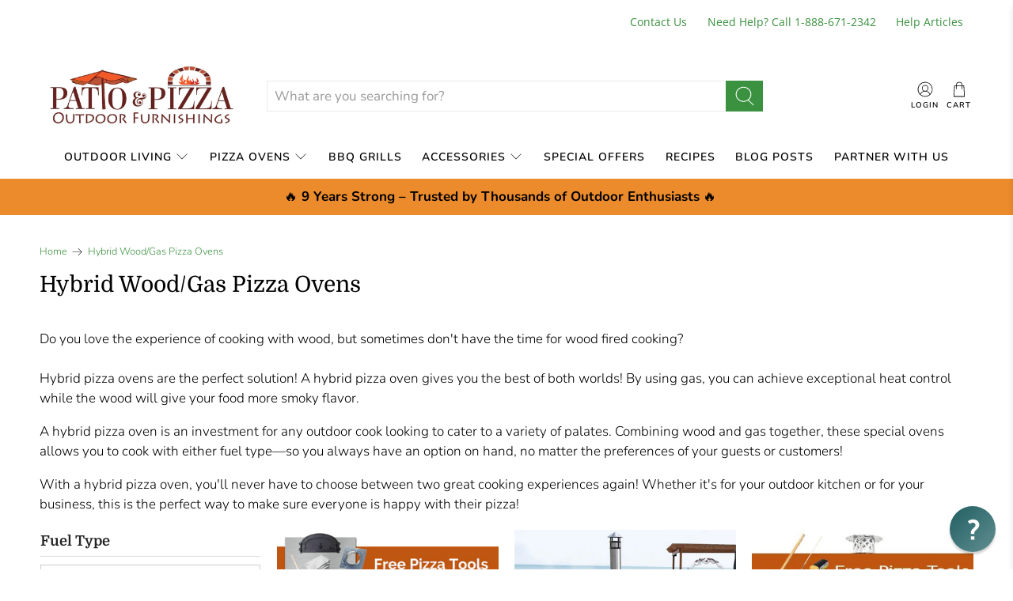

--- FILE ---
content_type: text/html; charset=utf-8
request_url: https://www.patioandpizza.com/collections/hybrid-wood-gas-pizza-ovens
body_size: 88714
content:


 <!doctype html>
<html class="no-js no-touch" lang="en">

  
<link rel="canonical" href="https://www.patioandpizza.com/collections/hybrid-wood-gas-pizza-ovens" />

  
<head>

<link rel='preconnect dns-prefetch' href='https://api.config-security.com/' crossorigin />


<meta name="bm-site-verification" content="ff9ae0daac553ce6e66bdb031d9a6238c520903d">
<meta name='ir-site-verification-token' value='-1225131927' /> <meta charset="utf-8"> <meta http-equiv="cleartype" content="on"> <meta name="robots" content="index,follow"> <meta name="viewport" content="width=device-width,initial-scale=1"> <meta name="theme-color" content="#ffffff"> <link rel="canonical" href="https://www.patioandpizza.com/collections/hybrid-wood-gas-pizza-ovens"><title>Hybrid Wood/Gas Pizza Ovens | Wood-Fired &amp; Gas-Fired Ovens - Patio &amp; Pizza Outdoor Furnishings</title> <!-- DNS prefetches --> <link rel="dns-prefetch" href="https://cdn.shopify.com"> <link rel="dns-prefetch" href="https://fonts.shopify.com"> <link rel="dns-prefetch" href="https://monorail-edge.shopifysvc.com"> <link rel="dns-prefetch" href="https://ajax.googleapis.com"> <link rel="dns-prefetch" href="https://productreviews.shopifycdn.com"> <!-- Preconnects --> <link rel="preconnect" href="https://cdn.shopify.com" crossorigin> <link rel="preconnect" href="https://fonts.shopify.com" crossorigin> <link rel="preconnect" href="https://monorail-edge.shopifysvc.com"> <link rel="preconnect" href="https://ajax.googleapis.com"> <link rel="preconnect" href="https://productreviews.shopifycdn.com"> <!-- Preloads --> <!-- Preload CSS --> <link rel="preload" href="//www.patioandpizza.com/cdn/shop/t/124/assets/fancybox.css?v=30466120580444283401715698214" as="style"> <link rel="preload" href="//www.patioandpizza.com/cdn/shop/t/124/assets/styles.css?v=64729600294961988911762268470" as="style"> <!-- Preload JS --> <link rel="preload" href="https://ajax.googleapis.com/ajax/libs/jquery/3.6.0/jquery.min.js" as="script"> <link rel="preload" href="//www.patioandpizza.com/cdn/shop/t/124/assets/vendors.js?v=11282825012671617991715698214" as="script"> <link rel="preload" href="//www.patioandpizza.com/cdn/shop/t/124/assets/utilities.js?v=97136783516240946681715698214" as="script"> <link rel="preload" href="//www.patioandpizza.com/cdn/shop/t/124/assets/app.js?v=136027531017419800571715698214" as="script"> <!-- CSS for Flex --> <link rel="stylesheet" href="//www.patioandpizza.com/cdn/shop/t/124/assets/fancybox.css?v=30466120580444283401715698214"> <link rel="stylesheet" href="//www.patioandpizza.com/cdn/shop/t/124/assets/styles.css?v=64729600294961988911762268470"> <script>
    window.PXUTheme = window.PXUTheme || {};
    window.PXUTheme.version = '3.0.2';
    window.PXUTheme.name = 'Flex';</script> <script>
    

window.PXUTheme = window.PXUTheme || {};


window.PXUTheme.info = {
  name: 'Flex',
  version: '3.0.0'
}


window.PXUTheme.currency = {};
window.PXUTheme.currency.show_multiple_currencies = false;
window.PXUTheme.currency.presentment_currency = "USD";
window.PXUTheme.currency.default_currency = "USD";
window.PXUTheme.currency.display_format = "money_with_currency_format";
window.PXUTheme.currency.money_format = "${{amount}} USD";
window.PXUTheme.currency.money_format_no_currency = "${{amount}}";
window.PXUTheme.currency.money_format_currency = "${{amount}} USD";
window.PXUTheme.currency.native_multi_currency = true;
window.PXUTheme.currency.iso_code = "USD";
window.PXUTheme.currency.symbol = "$";



window.PXUTheme.allCountryOptionTags = "\u003coption value=\"United States\" data-provinces=\"[[\u0026quot;Alabama\u0026quot;,\u0026quot;Alabama\u0026quot;],[\u0026quot;Alaska\u0026quot;,\u0026quot;Alaska\u0026quot;],[\u0026quot;American Samoa\u0026quot;,\u0026quot;American Samoa\u0026quot;],[\u0026quot;Arizona\u0026quot;,\u0026quot;Arizona\u0026quot;],[\u0026quot;Arkansas\u0026quot;,\u0026quot;Arkansas\u0026quot;],[\u0026quot;Armed Forces Americas\u0026quot;,\u0026quot;Armed Forces Americas\u0026quot;],[\u0026quot;Armed Forces Europe\u0026quot;,\u0026quot;Armed Forces Europe\u0026quot;],[\u0026quot;Armed Forces Pacific\u0026quot;,\u0026quot;Armed Forces Pacific\u0026quot;],[\u0026quot;California\u0026quot;,\u0026quot;California\u0026quot;],[\u0026quot;Colorado\u0026quot;,\u0026quot;Colorado\u0026quot;],[\u0026quot;Connecticut\u0026quot;,\u0026quot;Connecticut\u0026quot;],[\u0026quot;Delaware\u0026quot;,\u0026quot;Delaware\u0026quot;],[\u0026quot;District of Columbia\u0026quot;,\u0026quot;Washington DC\u0026quot;],[\u0026quot;Federated States of Micronesia\u0026quot;,\u0026quot;Micronesia\u0026quot;],[\u0026quot;Florida\u0026quot;,\u0026quot;Florida\u0026quot;],[\u0026quot;Georgia\u0026quot;,\u0026quot;Georgia\u0026quot;],[\u0026quot;Guam\u0026quot;,\u0026quot;Guam\u0026quot;],[\u0026quot;Hawaii\u0026quot;,\u0026quot;Hawaii\u0026quot;],[\u0026quot;Idaho\u0026quot;,\u0026quot;Idaho\u0026quot;],[\u0026quot;Illinois\u0026quot;,\u0026quot;Illinois\u0026quot;],[\u0026quot;Indiana\u0026quot;,\u0026quot;Indiana\u0026quot;],[\u0026quot;Iowa\u0026quot;,\u0026quot;Iowa\u0026quot;],[\u0026quot;Kansas\u0026quot;,\u0026quot;Kansas\u0026quot;],[\u0026quot;Kentucky\u0026quot;,\u0026quot;Kentucky\u0026quot;],[\u0026quot;Louisiana\u0026quot;,\u0026quot;Louisiana\u0026quot;],[\u0026quot;Maine\u0026quot;,\u0026quot;Maine\u0026quot;],[\u0026quot;Marshall Islands\u0026quot;,\u0026quot;Marshall Islands\u0026quot;],[\u0026quot;Maryland\u0026quot;,\u0026quot;Maryland\u0026quot;],[\u0026quot;Massachusetts\u0026quot;,\u0026quot;Massachusetts\u0026quot;],[\u0026quot;Michigan\u0026quot;,\u0026quot;Michigan\u0026quot;],[\u0026quot;Minnesota\u0026quot;,\u0026quot;Minnesota\u0026quot;],[\u0026quot;Mississippi\u0026quot;,\u0026quot;Mississippi\u0026quot;],[\u0026quot;Missouri\u0026quot;,\u0026quot;Missouri\u0026quot;],[\u0026quot;Montana\u0026quot;,\u0026quot;Montana\u0026quot;],[\u0026quot;Nebraska\u0026quot;,\u0026quot;Nebraska\u0026quot;],[\u0026quot;Nevada\u0026quot;,\u0026quot;Nevada\u0026quot;],[\u0026quot;New Hampshire\u0026quot;,\u0026quot;New Hampshire\u0026quot;],[\u0026quot;New Jersey\u0026quot;,\u0026quot;New Jersey\u0026quot;],[\u0026quot;New Mexico\u0026quot;,\u0026quot;New Mexico\u0026quot;],[\u0026quot;New York\u0026quot;,\u0026quot;New York\u0026quot;],[\u0026quot;North Carolina\u0026quot;,\u0026quot;North Carolina\u0026quot;],[\u0026quot;North Dakota\u0026quot;,\u0026quot;North Dakota\u0026quot;],[\u0026quot;Northern Mariana Islands\u0026quot;,\u0026quot;Northern Mariana Islands\u0026quot;],[\u0026quot;Ohio\u0026quot;,\u0026quot;Ohio\u0026quot;],[\u0026quot;Oklahoma\u0026quot;,\u0026quot;Oklahoma\u0026quot;],[\u0026quot;Oregon\u0026quot;,\u0026quot;Oregon\u0026quot;],[\u0026quot;Palau\u0026quot;,\u0026quot;Palau\u0026quot;],[\u0026quot;Pennsylvania\u0026quot;,\u0026quot;Pennsylvania\u0026quot;],[\u0026quot;Puerto Rico\u0026quot;,\u0026quot;Puerto Rico\u0026quot;],[\u0026quot;Rhode Island\u0026quot;,\u0026quot;Rhode Island\u0026quot;],[\u0026quot;South Carolina\u0026quot;,\u0026quot;South Carolina\u0026quot;],[\u0026quot;South Dakota\u0026quot;,\u0026quot;South Dakota\u0026quot;],[\u0026quot;Tennessee\u0026quot;,\u0026quot;Tennessee\u0026quot;],[\u0026quot;Texas\u0026quot;,\u0026quot;Texas\u0026quot;],[\u0026quot;Utah\u0026quot;,\u0026quot;Utah\u0026quot;],[\u0026quot;Vermont\u0026quot;,\u0026quot;Vermont\u0026quot;],[\u0026quot;Virgin Islands\u0026quot;,\u0026quot;U.S. Virgin Islands\u0026quot;],[\u0026quot;Virginia\u0026quot;,\u0026quot;Virginia\u0026quot;],[\u0026quot;Washington\u0026quot;,\u0026quot;Washington\u0026quot;],[\u0026quot;West Virginia\u0026quot;,\u0026quot;West Virginia\u0026quot;],[\u0026quot;Wisconsin\u0026quot;,\u0026quot;Wisconsin\u0026quot;],[\u0026quot;Wyoming\u0026quot;,\u0026quot;Wyoming\u0026quot;]]\"\u003eUnited States\u003c\/option\u003e\n\u003coption value=\"---\" data-provinces=\"[]\"\u003e---\u003c\/option\u003e\n\u003coption value=\"Afghanistan\" data-provinces=\"[]\"\u003eAfghanistan\u003c\/option\u003e\n\u003coption value=\"Aland Islands\" data-provinces=\"[]\"\u003eÅland Islands\u003c\/option\u003e\n\u003coption value=\"Albania\" data-provinces=\"[]\"\u003eAlbania\u003c\/option\u003e\n\u003coption value=\"Algeria\" data-provinces=\"[]\"\u003eAlgeria\u003c\/option\u003e\n\u003coption value=\"Andorra\" data-provinces=\"[]\"\u003eAndorra\u003c\/option\u003e\n\u003coption value=\"Angola\" data-provinces=\"[]\"\u003eAngola\u003c\/option\u003e\n\u003coption value=\"Anguilla\" data-provinces=\"[]\"\u003eAnguilla\u003c\/option\u003e\n\u003coption value=\"Antigua And Barbuda\" data-provinces=\"[]\"\u003eAntigua \u0026 Barbuda\u003c\/option\u003e\n\u003coption value=\"Argentina\" data-provinces=\"[[\u0026quot;Buenos Aires\u0026quot;,\u0026quot;Buenos Aires Province\u0026quot;],[\u0026quot;Catamarca\u0026quot;,\u0026quot;Catamarca\u0026quot;],[\u0026quot;Chaco\u0026quot;,\u0026quot;Chaco\u0026quot;],[\u0026quot;Chubut\u0026quot;,\u0026quot;Chubut\u0026quot;],[\u0026quot;Ciudad Autónoma de Buenos Aires\u0026quot;,\u0026quot;Buenos Aires (Autonomous City)\u0026quot;],[\u0026quot;Corrientes\u0026quot;,\u0026quot;Corrientes\u0026quot;],[\u0026quot;Córdoba\u0026quot;,\u0026quot;Córdoba\u0026quot;],[\u0026quot;Entre Ríos\u0026quot;,\u0026quot;Entre Ríos\u0026quot;],[\u0026quot;Formosa\u0026quot;,\u0026quot;Formosa\u0026quot;],[\u0026quot;Jujuy\u0026quot;,\u0026quot;Jujuy\u0026quot;],[\u0026quot;La Pampa\u0026quot;,\u0026quot;La Pampa\u0026quot;],[\u0026quot;La Rioja\u0026quot;,\u0026quot;La Rioja\u0026quot;],[\u0026quot;Mendoza\u0026quot;,\u0026quot;Mendoza\u0026quot;],[\u0026quot;Misiones\u0026quot;,\u0026quot;Misiones\u0026quot;],[\u0026quot;Neuquén\u0026quot;,\u0026quot;Neuquén\u0026quot;],[\u0026quot;Río Negro\u0026quot;,\u0026quot;Río Negro\u0026quot;],[\u0026quot;Salta\u0026quot;,\u0026quot;Salta\u0026quot;],[\u0026quot;San Juan\u0026quot;,\u0026quot;San Juan\u0026quot;],[\u0026quot;San Luis\u0026quot;,\u0026quot;San Luis\u0026quot;],[\u0026quot;Santa Cruz\u0026quot;,\u0026quot;Santa Cruz\u0026quot;],[\u0026quot;Santa Fe\u0026quot;,\u0026quot;Santa Fe\u0026quot;],[\u0026quot;Santiago Del Estero\u0026quot;,\u0026quot;Santiago del Estero\u0026quot;],[\u0026quot;Tierra Del Fuego\u0026quot;,\u0026quot;Tierra del Fuego\u0026quot;],[\u0026quot;Tucumán\u0026quot;,\u0026quot;Tucumán\u0026quot;]]\"\u003eArgentina\u003c\/option\u003e\n\u003coption value=\"Armenia\" data-provinces=\"[]\"\u003eArmenia\u003c\/option\u003e\n\u003coption value=\"Aruba\" data-provinces=\"[]\"\u003eAruba\u003c\/option\u003e\n\u003coption value=\"Ascension Island\" data-provinces=\"[]\"\u003eAscension Island\u003c\/option\u003e\n\u003coption value=\"Australia\" data-provinces=\"[[\u0026quot;Australian Capital Territory\u0026quot;,\u0026quot;Australian Capital Territory\u0026quot;],[\u0026quot;New South Wales\u0026quot;,\u0026quot;New South Wales\u0026quot;],[\u0026quot;Northern Territory\u0026quot;,\u0026quot;Northern Territory\u0026quot;],[\u0026quot;Queensland\u0026quot;,\u0026quot;Queensland\u0026quot;],[\u0026quot;South Australia\u0026quot;,\u0026quot;South Australia\u0026quot;],[\u0026quot;Tasmania\u0026quot;,\u0026quot;Tasmania\u0026quot;],[\u0026quot;Victoria\u0026quot;,\u0026quot;Victoria\u0026quot;],[\u0026quot;Western Australia\u0026quot;,\u0026quot;Western Australia\u0026quot;]]\"\u003eAustralia\u003c\/option\u003e\n\u003coption value=\"Austria\" data-provinces=\"[]\"\u003eAustria\u003c\/option\u003e\n\u003coption value=\"Azerbaijan\" data-provinces=\"[]\"\u003eAzerbaijan\u003c\/option\u003e\n\u003coption value=\"Bahamas\" data-provinces=\"[]\"\u003eBahamas\u003c\/option\u003e\n\u003coption value=\"Bahrain\" data-provinces=\"[]\"\u003eBahrain\u003c\/option\u003e\n\u003coption value=\"Bangladesh\" data-provinces=\"[]\"\u003eBangladesh\u003c\/option\u003e\n\u003coption value=\"Barbados\" data-provinces=\"[]\"\u003eBarbados\u003c\/option\u003e\n\u003coption value=\"Belarus\" data-provinces=\"[]\"\u003eBelarus\u003c\/option\u003e\n\u003coption value=\"Belgium\" data-provinces=\"[]\"\u003eBelgium\u003c\/option\u003e\n\u003coption value=\"Belize\" data-provinces=\"[]\"\u003eBelize\u003c\/option\u003e\n\u003coption value=\"Benin\" data-provinces=\"[]\"\u003eBenin\u003c\/option\u003e\n\u003coption value=\"Bermuda\" data-provinces=\"[]\"\u003eBermuda\u003c\/option\u003e\n\u003coption value=\"Bhutan\" data-provinces=\"[]\"\u003eBhutan\u003c\/option\u003e\n\u003coption value=\"Bolivia\" data-provinces=\"[]\"\u003eBolivia\u003c\/option\u003e\n\u003coption value=\"Bosnia And Herzegovina\" data-provinces=\"[]\"\u003eBosnia \u0026 Herzegovina\u003c\/option\u003e\n\u003coption value=\"Botswana\" data-provinces=\"[]\"\u003eBotswana\u003c\/option\u003e\n\u003coption value=\"Brazil\" data-provinces=\"[[\u0026quot;Acre\u0026quot;,\u0026quot;Acre\u0026quot;],[\u0026quot;Alagoas\u0026quot;,\u0026quot;Alagoas\u0026quot;],[\u0026quot;Amapá\u0026quot;,\u0026quot;Amapá\u0026quot;],[\u0026quot;Amazonas\u0026quot;,\u0026quot;Amazonas\u0026quot;],[\u0026quot;Bahia\u0026quot;,\u0026quot;Bahia\u0026quot;],[\u0026quot;Ceará\u0026quot;,\u0026quot;Ceará\u0026quot;],[\u0026quot;Distrito Federal\u0026quot;,\u0026quot;Federal District\u0026quot;],[\u0026quot;Espírito Santo\u0026quot;,\u0026quot;Espírito Santo\u0026quot;],[\u0026quot;Goiás\u0026quot;,\u0026quot;Goiás\u0026quot;],[\u0026quot;Maranhão\u0026quot;,\u0026quot;Maranhão\u0026quot;],[\u0026quot;Mato Grosso\u0026quot;,\u0026quot;Mato Grosso\u0026quot;],[\u0026quot;Mato Grosso do Sul\u0026quot;,\u0026quot;Mato Grosso do Sul\u0026quot;],[\u0026quot;Minas Gerais\u0026quot;,\u0026quot;Minas Gerais\u0026quot;],[\u0026quot;Paraná\u0026quot;,\u0026quot;Paraná\u0026quot;],[\u0026quot;Paraíba\u0026quot;,\u0026quot;Paraíba\u0026quot;],[\u0026quot;Pará\u0026quot;,\u0026quot;Pará\u0026quot;],[\u0026quot;Pernambuco\u0026quot;,\u0026quot;Pernambuco\u0026quot;],[\u0026quot;Piauí\u0026quot;,\u0026quot;Piauí\u0026quot;],[\u0026quot;Rio Grande do Norte\u0026quot;,\u0026quot;Rio Grande do Norte\u0026quot;],[\u0026quot;Rio Grande do Sul\u0026quot;,\u0026quot;Rio Grande do Sul\u0026quot;],[\u0026quot;Rio de Janeiro\u0026quot;,\u0026quot;Rio de Janeiro\u0026quot;],[\u0026quot;Rondônia\u0026quot;,\u0026quot;Rondônia\u0026quot;],[\u0026quot;Roraima\u0026quot;,\u0026quot;Roraima\u0026quot;],[\u0026quot;Santa Catarina\u0026quot;,\u0026quot;Santa Catarina\u0026quot;],[\u0026quot;Sergipe\u0026quot;,\u0026quot;Sergipe\u0026quot;],[\u0026quot;São Paulo\u0026quot;,\u0026quot;São Paulo\u0026quot;],[\u0026quot;Tocantins\u0026quot;,\u0026quot;Tocantins\u0026quot;]]\"\u003eBrazil\u003c\/option\u003e\n\u003coption value=\"British Indian Ocean Territory\" data-provinces=\"[]\"\u003eBritish Indian Ocean Territory\u003c\/option\u003e\n\u003coption value=\"Virgin Islands, British\" data-provinces=\"[]\"\u003eBritish Virgin Islands\u003c\/option\u003e\n\u003coption value=\"Brunei\" data-provinces=\"[]\"\u003eBrunei\u003c\/option\u003e\n\u003coption value=\"Bulgaria\" data-provinces=\"[]\"\u003eBulgaria\u003c\/option\u003e\n\u003coption value=\"Burkina Faso\" data-provinces=\"[]\"\u003eBurkina Faso\u003c\/option\u003e\n\u003coption value=\"Burundi\" data-provinces=\"[]\"\u003eBurundi\u003c\/option\u003e\n\u003coption value=\"Cambodia\" data-provinces=\"[]\"\u003eCambodia\u003c\/option\u003e\n\u003coption value=\"Republic of Cameroon\" data-provinces=\"[]\"\u003eCameroon\u003c\/option\u003e\n\u003coption value=\"Canada\" data-provinces=\"[[\u0026quot;Alberta\u0026quot;,\u0026quot;Alberta\u0026quot;],[\u0026quot;British Columbia\u0026quot;,\u0026quot;British Columbia\u0026quot;],[\u0026quot;Manitoba\u0026quot;,\u0026quot;Manitoba\u0026quot;],[\u0026quot;New Brunswick\u0026quot;,\u0026quot;New Brunswick\u0026quot;],[\u0026quot;Newfoundland and Labrador\u0026quot;,\u0026quot;Newfoundland and Labrador\u0026quot;],[\u0026quot;Northwest Territories\u0026quot;,\u0026quot;Northwest Territories\u0026quot;],[\u0026quot;Nova Scotia\u0026quot;,\u0026quot;Nova Scotia\u0026quot;],[\u0026quot;Nunavut\u0026quot;,\u0026quot;Nunavut\u0026quot;],[\u0026quot;Ontario\u0026quot;,\u0026quot;Ontario\u0026quot;],[\u0026quot;Prince Edward Island\u0026quot;,\u0026quot;Prince Edward Island\u0026quot;],[\u0026quot;Quebec\u0026quot;,\u0026quot;Quebec\u0026quot;],[\u0026quot;Saskatchewan\u0026quot;,\u0026quot;Saskatchewan\u0026quot;],[\u0026quot;Yukon\u0026quot;,\u0026quot;Yukon\u0026quot;]]\"\u003eCanada\u003c\/option\u003e\n\u003coption value=\"Cape Verde\" data-provinces=\"[]\"\u003eCape Verde\u003c\/option\u003e\n\u003coption value=\"Caribbean Netherlands\" data-provinces=\"[]\"\u003eCaribbean Netherlands\u003c\/option\u003e\n\u003coption value=\"Cayman Islands\" data-provinces=\"[]\"\u003eCayman Islands\u003c\/option\u003e\n\u003coption value=\"Central African Republic\" data-provinces=\"[]\"\u003eCentral African Republic\u003c\/option\u003e\n\u003coption value=\"Chad\" data-provinces=\"[]\"\u003eChad\u003c\/option\u003e\n\u003coption value=\"Chile\" data-provinces=\"[[\u0026quot;Antofagasta\u0026quot;,\u0026quot;Antofagasta\u0026quot;],[\u0026quot;Araucanía\u0026quot;,\u0026quot;Araucanía\u0026quot;],[\u0026quot;Arica and Parinacota\u0026quot;,\u0026quot;Arica y Parinacota\u0026quot;],[\u0026quot;Atacama\u0026quot;,\u0026quot;Atacama\u0026quot;],[\u0026quot;Aysén\u0026quot;,\u0026quot;Aysén\u0026quot;],[\u0026quot;Biobío\u0026quot;,\u0026quot;Bío Bío\u0026quot;],[\u0026quot;Coquimbo\u0026quot;,\u0026quot;Coquimbo\u0026quot;],[\u0026quot;Los Lagos\u0026quot;,\u0026quot;Los Lagos\u0026quot;],[\u0026quot;Los Ríos\u0026quot;,\u0026quot;Los Ríos\u0026quot;],[\u0026quot;Magallanes\u0026quot;,\u0026quot;Magallanes Region\u0026quot;],[\u0026quot;Maule\u0026quot;,\u0026quot;Maule\u0026quot;],[\u0026quot;O\u0026#39;Higgins\u0026quot;,\u0026quot;Libertador General Bernardo O’Higgins\u0026quot;],[\u0026quot;Santiago\u0026quot;,\u0026quot;Santiago Metropolitan\u0026quot;],[\u0026quot;Tarapacá\u0026quot;,\u0026quot;Tarapacá\u0026quot;],[\u0026quot;Valparaíso\u0026quot;,\u0026quot;Valparaíso\u0026quot;],[\u0026quot;Ñuble\u0026quot;,\u0026quot;Ñuble\u0026quot;]]\"\u003eChile\u003c\/option\u003e\n\u003coption value=\"China\" data-provinces=\"[[\u0026quot;Anhui\u0026quot;,\u0026quot;Anhui\u0026quot;],[\u0026quot;Beijing\u0026quot;,\u0026quot;Beijing\u0026quot;],[\u0026quot;Chongqing\u0026quot;,\u0026quot;Chongqing\u0026quot;],[\u0026quot;Fujian\u0026quot;,\u0026quot;Fujian\u0026quot;],[\u0026quot;Gansu\u0026quot;,\u0026quot;Gansu\u0026quot;],[\u0026quot;Guangdong\u0026quot;,\u0026quot;Guangdong\u0026quot;],[\u0026quot;Guangxi\u0026quot;,\u0026quot;Guangxi\u0026quot;],[\u0026quot;Guizhou\u0026quot;,\u0026quot;Guizhou\u0026quot;],[\u0026quot;Hainan\u0026quot;,\u0026quot;Hainan\u0026quot;],[\u0026quot;Hebei\u0026quot;,\u0026quot;Hebei\u0026quot;],[\u0026quot;Heilongjiang\u0026quot;,\u0026quot;Heilongjiang\u0026quot;],[\u0026quot;Henan\u0026quot;,\u0026quot;Henan\u0026quot;],[\u0026quot;Hubei\u0026quot;,\u0026quot;Hubei\u0026quot;],[\u0026quot;Hunan\u0026quot;,\u0026quot;Hunan\u0026quot;],[\u0026quot;Inner Mongolia\u0026quot;,\u0026quot;Inner Mongolia\u0026quot;],[\u0026quot;Jiangsu\u0026quot;,\u0026quot;Jiangsu\u0026quot;],[\u0026quot;Jiangxi\u0026quot;,\u0026quot;Jiangxi\u0026quot;],[\u0026quot;Jilin\u0026quot;,\u0026quot;Jilin\u0026quot;],[\u0026quot;Liaoning\u0026quot;,\u0026quot;Liaoning\u0026quot;],[\u0026quot;Ningxia\u0026quot;,\u0026quot;Ningxia\u0026quot;],[\u0026quot;Qinghai\u0026quot;,\u0026quot;Qinghai\u0026quot;],[\u0026quot;Shaanxi\u0026quot;,\u0026quot;Shaanxi\u0026quot;],[\u0026quot;Shandong\u0026quot;,\u0026quot;Shandong\u0026quot;],[\u0026quot;Shanghai\u0026quot;,\u0026quot;Shanghai\u0026quot;],[\u0026quot;Shanxi\u0026quot;,\u0026quot;Shanxi\u0026quot;],[\u0026quot;Sichuan\u0026quot;,\u0026quot;Sichuan\u0026quot;],[\u0026quot;Tianjin\u0026quot;,\u0026quot;Tianjin\u0026quot;],[\u0026quot;Xinjiang\u0026quot;,\u0026quot;Xinjiang\u0026quot;],[\u0026quot;Xizang\u0026quot;,\u0026quot;Tibet\u0026quot;],[\u0026quot;Yunnan\u0026quot;,\u0026quot;Yunnan\u0026quot;],[\u0026quot;Zhejiang\u0026quot;,\u0026quot;Zhejiang\u0026quot;]]\"\u003eChina\u003c\/option\u003e\n\u003coption value=\"Christmas Island\" data-provinces=\"[]\"\u003eChristmas Island\u003c\/option\u003e\n\u003coption value=\"Cocos (Keeling) Islands\" data-provinces=\"[]\"\u003eCocos (Keeling) Islands\u003c\/option\u003e\n\u003coption value=\"Colombia\" data-provinces=\"[[\u0026quot;Amazonas\u0026quot;,\u0026quot;Amazonas\u0026quot;],[\u0026quot;Antioquia\u0026quot;,\u0026quot;Antioquia\u0026quot;],[\u0026quot;Arauca\u0026quot;,\u0026quot;Arauca\u0026quot;],[\u0026quot;Atlántico\u0026quot;,\u0026quot;Atlántico\u0026quot;],[\u0026quot;Bogotá, D.C.\u0026quot;,\u0026quot;Capital District\u0026quot;],[\u0026quot;Bolívar\u0026quot;,\u0026quot;Bolívar\u0026quot;],[\u0026quot;Boyacá\u0026quot;,\u0026quot;Boyacá\u0026quot;],[\u0026quot;Caldas\u0026quot;,\u0026quot;Caldas\u0026quot;],[\u0026quot;Caquetá\u0026quot;,\u0026quot;Caquetá\u0026quot;],[\u0026quot;Casanare\u0026quot;,\u0026quot;Casanare\u0026quot;],[\u0026quot;Cauca\u0026quot;,\u0026quot;Cauca\u0026quot;],[\u0026quot;Cesar\u0026quot;,\u0026quot;Cesar\u0026quot;],[\u0026quot;Chocó\u0026quot;,\u0026quot;Chocó\u0026quot;],[\u0026quot;Cundinamarca\u0026quot;,\u0026quot;Cundinamarca\u0026quot;],[\u0026quot;Córdoba\u0026quot;,\u0026quot;Córdoba\u0026quot;],[\u0026quot;Guainía\u0026quot;,\u0026quot;Guainía\u0026quot;],[\u0026quot;Guaviare\u0026quot;,\u0026quot;Guaviare\u0026quot;],[\u0026quot;Huila\u0026quot;,\u0026quot;Huila\u0026quot;],[\u0026quot;La Guajira\u0026quot;,\u0026quot;La Guajira\u0026quot;],[\u0026quot;Magdalena\u0026quot;,\u0026quot;Magdalena\u0026quot;],[\u0026quot;Meta\u0026quot;,\u0026quot;Meta\u0026quot;],[\u0026quot;Nariño\u0026quot;,\u0026quot;Nariño\u0026quot;],[\u0026quot;Norte de Santander\u0026quot;,\u0026quot;Norte de Santander\u0026quot;],[\u0026quot;Putumayo\u0026quot;,\u0026quot;Putumayo\u0026quot;],[\u0026quot;Quindío\u0026quot;,\u0026quot;Quindío\u0026quot;],[\u0026quot;Risaralda\u0026quot;,\u0026quot;Risaralda\u0026quot;],[\u0026quot;San Andrés, Providencia y Santa Catalina\u0026quot;,\u0026quot;San Andrés \\u0026 Providencia\u0026quot;],[\u0026quot;Santander\u0026quot;,\u0026quot;Santander\u0026quot;],[\u0026quot;Sucre\u0026quot;,\u0026quot;Sucre\u0026quot;],[\u0026quot;Tolima\u0026quot;,\u0026quot;Tolima\u0026quot;],[\u0026quot;Valle del Cauca\u0026quot;,\u0026quot;Valle del Cauca\u0026quot;],[\u0026quot;Vaupés\u0026quot;,\u0026quot;Vaupés\u0026quot;],[\u0026quot;Vichada\u0026quot;,\u0026quot;Vichada\u0026quot;]]\"\u003eColombia\u003c\/option\u003e\n\u003coption value=\"Comoros\" data-provinces=\"[]\"\u003eComoros\u003c\/option\u003e\n\u003coption value=\"Congo\" data-provinces=\"[]\"\u003eCongo - Brazzaville\u003c\/option\u003e\n\u003coption value=\"Congo, The Democratic Republic Of The\" data-provinces=\"[]\"\u003eCongo - Kinshasa\u003c\/option\u003e\n\u003coption value=\"Cook Islands\" data-provinces=\"[]\"\u003eCook Islands\u003c\/option\u003e\n\u003coption value=\"Costa Rica\" data-provinces=\"[[\u0026quot;Alajuela\u0026quot;,\u0026quot;Alajuela\u0026quot;],[\u0026quot;Cartago\u0026quot;,\u0026quot;Cartago\u0026quot;],[\u0026quot;Guanacaste\u0026quot;,\u0026quot;Guanacaste\u0026quot;],[\u0026quot;Heredia\u0026quot;,\u0026quot;Heredia\u0026quot;],[\u0026quot;Limón\u0026quot;,\u0026quot;Limón\u0026quot;],[\u0026quot;Puntarenas\u0026quot;,\u0026quot;Puntarenas\u0026quot;],[\u0026quot;San José\u0026quot;,\u0026quot;San José\u0026quot;]]\"\u003eCosta Rica\u003c\/option\u003e\n\u003coption value=\"Croatia\" data-provinces=\"[]\"\u003eCroatia\u003c\/option\u003e\n\u003coption value=\"Curaçao\" data-provinces=\"[]\"\u003eCuraçao\u003c\/option\u003e\n\u003coption value=\"Cyprus\" data-provinces=\"[]\"\u003eCyprus\u003c\/option\u003e\n\u003coption value=\"Czech Republic\" data-provinces=\"[]\"\u003eCzechia\u003c\/option\u003e\n\u003coption value=\"Côte d'Ivoire\" data-provinces=\"[]\"\u003eCôte d’Ivoire\u003c\/option\u003e\n\u003coption value=\"Denmark\" data-provinces=\"[]\"\u003eDenmark\u003c\/option\u003e\n\u003coption value=\"Djibouti\" data-provinces=\"[]\"\u003eDjibouti\u003c\/option\u003e\n\u003coption value=\"Dominica\" data-provinces=\"[]\"\u003eDominica\u003c\/option\u003e\n\u003coption value=\"Dominican Republic\" data-provinces=\"[]\"\u003eDominican Republic\u003c\/option\u003e\n\u003coption value=\"Ecuador\" data-provinces=\"[]\"\u003eEcuador\u003c\/option\u003e\n\u003coption value=\"Egypt\" data-provinces=\"[[\u0026quot;6th of October\u0026quot;,\u0026quot;6th of October\u0026quot;],[\u0026quot;Al Sharqia\u0026quot;,\u0026quot;Al Sharqia\u0026quot;],[\u0026quot;Alexandria\u0026quot;,\u0026quot;Alexandria\u0026quot;],[\u0026quot;Aswan\u0026quot;,\u0026quot;Aswan\u0026quot;],[\u0026quot;Asyut\u0026quot;,\u0026quot;Asyut\u0026quot;],[\u0026quot;Beheira\u0026quot;,\u0026quot;Beheira\u0026quot;],[\u0026quot;Beni Suef\u0026quot;,\u0026quot;Beni Suef\u0026quot;],[\u0026quot;Cairo\u0026quot;,\u0026quot;Cairo\u0026quot;],[\u0026quot;Dakahlia\u0026quot;,\u0026quot;Dakahlia\u0026quot;],[\u0026quot;Damietta\u0026quot;,\u0026quot;Damietta\u0026quot;],[\u0026quot;Faiyum\u0026quot;,\u0026quot;Faiyum\u0026quot;],[\u0026quot;Gharbia\u0026quot;,\u0026quot;Gharbia\u0026quot;],[\u0026quot;Giza\u0026quot;,\u0026quot;Giza\u0026quot;],[\u0026quot;Helwan\u0026quot;,\u0026quot;Helwan\u0026quot;],[\u0026quot;Ismailia\u0026quot;,\u0026quot;Ismailia\u0026quot;],[\u0026quot;Kafr el-Sheikh\u0026quot;,\u0026quot;Kafr el-Sheikh\u0026quot;],[\u0026quot;Luxor\u0026quot;,\u0026quot;Luxor\u0026quot;],[\u0026quot;Matrouh\u0026quot;,\u0026quot;Matrouh\u0026quot;],[\u0026quot;Minya\u0026quot;,\u0026quot;Minya\u0026quot;],[\u0026quot;Monufia\u0026quot;,\u0026quot;Monufia\u0026quot;],[\u0026quot;New Valley\u0026quot;,\u0026quot;New Valley\u0026quot;],[\u0026quot;North Sinai\u0026quot;,\u0026quot;North Sinai\u0026quot;],[\u0026quot;Port Said\u0026quot;,\u0026quot;Port Said\u0026quot;],[\u0026quot;Qalyubia\u0026quot;,\u0026quot;Qalyubia\u0026quot;],[\u0026quot;Qena\u0026quot;,\u0026quot;Qena\u0026quot;],[\u0026quot;Red Sea\u0026quot;,\u0026quot;Red Sea\u0026quot;],[\u0026quot;Sohag\u0026quot;,\u0026quot;Sohag\u0026quot;],[\u0026quot;South Sinai\u0026quot;,\u0026quot;South Sinai\u0026quot;],[\u0026quot;Suez\u0026quot;,\u0026quot;Suez\u0026quot;]]\"\u003eEgypt\u003c\/option\u003e\n\u003coption value=\"El Salvador\" data-provinces=\"[[\u0026quot;Ahuachapán\u0026quot;,\u0026quot;Ahuachapán\u0026quot;],[\u0026quot;Cabañas\u0026quot;,\u0026quot;Cabañas\u0026quot;],[\u0026quot;Chalatenango\u0026quot;,\u0026quot;Chalatenango\u0026quot;],[\u0026quot;Cuscatlán\u0026quot;,\u0026quot;Cuscatlán\u0026quot;],[\u0026quot;La Libertad\u0026quot;,\u0026quot;La Libertad\u0026quot;],[\u0026quot;La Paz\u0026quot;,\u0026quot;La Paz\u0026quot;],[\u0026quot;La Unión\u0026quot;,\u0026quot;La Unión\u0026quot;],[\u0026quot;Morazán\u0026quot;,\u0026quot;Morazán\u0026quot;],[\u0026quot;San Miguel\u0026quot;,\u0026quot;San Miguel\u0026quot;],[\u0026quot;San Salvador\u0026quot;,\u0026quot;San Salvador\u0026quot;],[\u0026quot;San Vicente\u0026quot;,\u0026quot;San Vicente\u0026quot;],[\u0026quot;Santa Ana\u0026quot;,\u0026quot;Santa Ana\u0026quot;],[\u0026quot;Sonsonate\u0026quot;,\u0026quot;Sonsonate\u0026quot;],[\u0026quot;Usulután\u0026quot;,\u0026quot;Usulután\u0026quot;]]\"\u003eEl Salvador\u003c\/option\u003e\n\u003coption value=\"Equatorial Guinea\" data-provinces=\"[]\"\u003eEquatorial Guinea\u003c\/option\u003e\n\u003coption value=\"Eritrea\" data-provinces=\"[]\"\u003eEritrea\u003c\/option\u003e\n\u003coption value=\"Estonia\" data-provinces=\"[]\"\u003eEstonia\u003c\/option\u003e\n\u003coption value=\"Eswatini\" data-provinces=\"[]\"\u003eEswatini\u003c\/option\u003e\n\u003coption value=\"Ethiopia\" data-provinces=\"[]\"\u003eEthiopia\u003c\/option\u003e\n\u003coption value=\"Falkland Islands (Malvinas)\" data-provinces=\"[]\"\u003eFalkland Islands\u003c\/option\u003e\n\u003coption value=\"Faroe Islands\" data-provinces=\"[]\"\u003eFaroe Islands\u003c\/option\u003e\n\u003coption value=\"Fiji\" data-provinces=\"[]\"\u003eFiji\u003c\/option\u003e\n\u003coption value=\"Finland\" data-provinces=\"[]\"\u003eFinland\u003c\/option\u003e\n\u003coption value=\"France\" data-provinces=\"[]\"\u003eFrance\u003c\/option\u003e\n\u003coption value=\"French Guiana\" data-provinces=\"[]\"\u003eFrench Guiana\u003c\/option\u003e\n\u003coption value=\"French Polynesia\" data-provinces=\"[]\"\u003eFrench Polynesia\u003c\/option\u003e\n\u003coption value=\"French Southern Territories\" data-provinces=\"[]\"\u003eFrench Southern Territories\u003c\/option\u003e\n\u003coption value=\"Gabon\" data-provinces=\"[]\"\u003eGabon\u003c\/option\u003e\n\u003coption value=\"Gambia\" data-provinces=\"[]\"\u003eGambia\u003c\/option\u003e\n\u003coption value=\"Georgia\" data-provinces=\"[]\"\u003eGeorgia\u003c\/option\u003e\n\u003coption value=\"Germany\" data-provinces=\"[]\"\u003eGermany\u003c\/option\u003e\n\u003coption value=\"Ghana\" data-provinces=\"[]\"\u003eGhana\u003c\/option\u003e\n\u003coption value=\"Gibraltar\" data-provinces=\"[]\"\u003eGibraltar\u003c\/option\u003e\n\u003coption value=\"Greece\" data-provinces=\"[]\"\u003eGreece\u003c\/option\u003e\n\u003coption value=\"Greenland\" data-provinces=\"[]\"\u003eGreenland\u003c\/option\u003e\n\u003coption value=\"Grenada\" data-provinces=\"[]\"\u003eGrenada\u003c\/option\u003e\n\u003coption value=\"Guadeloupe\" data-provinces=\"[]\"\u003eGuadeloupe\u003c\/option\u003e\n\u003coption value=\"Guatemala\" data-provinces=\"[[\u0026quot;Alta Verapaz\u0026quot;,\u0026quot;Alta Verapaz\u0026quot;],[\u0026quot;Baja Verapaz\u0026quot;,\u0026quot;Baja Verapaz\u0026quot;],[\u0026quot;Chimaltenango\u0026quot;,\u0026quot;Chimaltenango\u0026quot;],[\u0026quot;Chiquimula\u0026quot;,\u0026quot;Chiquimula\u0026quot;],[\u0026quot;El Progreso\u0026quot;,\u0026quot;El Progreso\u0026quot;],[\u0026quot;Escuintla\u0026quot;,\u0026quot;Escuintla\u0026quot;],[\u0026quot;Guatemala\u0026quot;,\u0026quot;Guatemala\u0026quot;],[\u0026quot;Huehuetenango\u0026quot;,\u0026quot;Huehuetenango\u0026quot;],[\u0026quot;Izabal\u0026quot;,\u0026quot;Izabal\u0026quot;],[\u0026quot;Jalapa\u0026quot;,\u0026quot;Jalapa\u0026quot;],[\u0026quot;Jutiapa\u0026quot;,\u0026quot;Jutiapa\u0026quot;],[\u0026quot;Petén\u0026quot;,\u0026quot;Petén\u0026quot;],[\u0026quot;Quetzaltenango\u0026quot;,\u0026quot;Quetzaltenango\u0026quot;],[\u0026quot;Quiché\u0026quot;,\u0026quot;Quiché\u0026quot;],[\u0026quot;Retalhuleu\u0026quot;,\u0026quot;Retalhuleu\u0026quot;],[\u0026quot;Sacatepéquez\u0026quot;,\u0026quot;Sacatepéquez\u0026quot;],[\u0026quot;San Marcos\u0026quot;,\u0026quot;San Marcos\u0026quot;],[\u0026quot;Santa Rosa\u0026quot;,\u0026quot;Santa Rosa\u0026quot;],[\u0026quot;Sololá\u0026quot;,\u0026quot;Sololá\u0026quot;],[\u0026quot;Suchitepéquez\u0026quot;,\u0026quot;Suchitepéquez\u0026quot;],[\u0026quot;Totonicapán\u0026quot;,\u0026quot;Totonicapán\u0026quot;],[\u0026quot;Zacapa\u0026quot;,\u0026quot;Zacapa\u0026quot;]]\"\u003eGuatemala\u003c\/option\u003e\n\u003coption value=\"Guernsey\" data-provinces=\"[]\"\u003eGuernsey\u003c\/option\u003e\n\u003coption value=\"Guinea\" data-provinces=\"[]\"\u003eGuinea\u003c\/option\u003e\n\u003coption value=\"Guinea Bissau\" data-provinces=\"[]\"\u003eGuinea-Bissau\u003c\/option\u003e\n\u003coption value=\"Guyana\" data-provinces=\"[]\"\u003eGuyana\u003c\/option\u003e\n\u003coption value=\"Haiti\" data-provinces=\"[]\"\u003eHaiti\u003c\/option\u003e\n\u003coption value=\"Honduras\" data-provinces=\"[]\"\u003eHonduras\u003c\/option\u003e\n\u003coption value=\"Hong Kong\" data-provinces=\"[[\u0026quot;Hong Kong Island\u0026quot;,\u0026quot;Hong Kong Island\u0026quot;],[\u0026quot;Kowloon\u0026quot;,\u0026quot;Kowloon\u0026quot;],[\u0026quot;New Territories\u0026quot;,\u0026quot;New Territories\u0026quot;]]\"\u003eHong Kong SAR\u003c\/option\u003e\n\u003coption value=\"Hungary\" data-provinces=\"[]\"\u003eHungary\u003c\/option\u003e\n\u003coption value=\"Iceland\" data-provinces=\"[]\"\u003eIceland\u003c\/option\u003e\n\u003coption value=\"India\" data-provinces=\"[[\u0026quot;Andaman and Nicobar Islands\u0026quot;,\u0026quot;Andaman and Nicobar Islands\u0026quot;],[\u0026quot;Andhra Pradesh\u0026quot;,\u0026quot;Andhra Pradesh\u0026quot;],[\u0026quot;Arunachal Pradesh\u0026quot;,\u0026quot;Arunachal Pradesh\u0026quot;],[\u0026quot;Assam\u0026quot;,\u0026quot;Assam\u0026quot;],[\u0026quot;Bihar\u0026quot;,\u0026quot;Bihar\u0026quot;],[\u0026quot;Chandigarh\u0026quot;,\u0026quot;Chandigarh\u0026quot;],[\u0026quot;Chhattisgarh\u0026quot;,\u0026quot;Chhattisgarh\u0026quot;],[\u0026quot;Dadra and Nagar Haveli\u0026quot;,\u0026quot;Dadra and Nagar Haveli\u0026quot;],[\u0026quot;Daman and Diu\u0026quot;,\u0026quot;Daman and Diu\u0026quot;],[\u0026quot;Delhi\u0026quot;,\u0026quot;Delhi\u0026quot;],[\u0026quot;Goa\u0026quot;,\u0026quot;Goa\u0026quot;],[\u0026quot;Gujarat\u0026quot;,\u0026quot;Gujarat\u0026quot;],[\u0026quot;Haryana\u0026quot;,\u0026quot;Haryana\u0026quot;],[\u0026quot;Himachal Pradesh\u0026quot;,\u0026quot;Himachal Pradesh\u0026quot;],[\u0026quot;Jammu and Kashmir\u0026quot;,\u0026quot;Jammu and Kashmir\u0026quot;],[\u0026quot;Jharkhand\u0026quot;,\u0026quot;Jharkhand\u0026quot;],[\u0026quot;Karnataka\u0026quot;,\u0026quot;Karnataka\u0026quot;],[\u0026quot;Kerala\u0026quot;,\u0026quot;Kerala\u0026quot;],[\u0026quot;Ladakh\u0026quot;,\u0026quot;Ladakh\u0026quot;],[\u0026quot;Lakshadweep\u0026quot;,\u0026quot;Lakshadweep\u0026quot;],[\u0026quot;Madhya Pradesh\u0026quot;,\u0026quot;Madhya Pradesh\u0026quot;],[\u0026quot;Maharashtra\u0026quot;,\u0026quot;Maharashtra\u0026quot;],[\u0026quot;Manipur\u0026quot;,\u0026quot;Manipur\u0026quot;],[\u0026quot;Meghalaya\u0026quot;,\u0026quot;Meghalaya\u0026quot;],[\u0026quot;Mizoram\u0026quot;,\u0026quot;Mizoram\u0026quot;],[\u0026quot;Nagaland\u0026quot;,\u0026quot;Nagaland\u0026quot;],[\u0026quot;Odisha\u0026quot;,\u0026quot;Odisha\u0026quot;],[\u0026quot;Puducherry\u0026quot;,\u0026quot;Puducherry\u0026quot;],[\u0026quot;Punjab\u0026quot;,\u0026quot;Punjab\u0026quot;],[\u0026quot;Rajasthan\u0026quot;,\u0026quot;Rajasthan\u0026quot;],[\u0026quot;Sikkim\u0026quot;,\u0026quot;Sikkim\u0026quot;],[\u0026quot;Tamil Nadu\u0026quot;,\u0026quot;Tamil Nadu\u0026quot;],[\u0026quot;Telangana\u0026quot;,\u0026quot;Telangana\u0026quot;],[\u0026quot;Tripura\u0026quot;,\u0026quot;Tripura\u0026quot;],[\u0026quot;Uttar Pradesh\u0026quot;,\u0026quot;Uttar Pradesh\u0026quot;],[\u0026quot;Uttarakhand\u0026quot;,\u0026quot;Uttarakhand\u0026quot;],[\u0026quot;West Bengal\u0026quot;,\u0026quot;West Bengal\u0026quot;]]\"\u003eIndia\u003c\/option\u003e\n\u003coption value=\"Indonesia\" data-provinces=\"[[\u0026quot;Aceh\u0026quot;,\u0026quot;Aceh\u0026quot;],[\u0026quot;Bali\u0026quot;,\u0026quot;Bali\u0026quot;],[\u0026quot;Bangka Belitung\u0026quot;,\u0026quot;Bangka–Belitung Islands\u0026quot;],[\u0026quot;Banten\u0026quot;,\u0026quot;Banten\u0026quot;],[\u0026quot;Bengkulu\u0026quot;,\u0026quot;Bengkulu\u0026quot;],[\u0026quot;Gorontalo\u0026quot;,\u0026quot;Gorontalo\u0026quot;],[\u0026quot;Jakarta\u0026quot;,\u0026quot;Jakarta\u0026quot;],[\u0026quot;Jambi\u0026quot;,\u0026quot;Jambi\u0026quot;],[\u0026quot;Jawa Barat\u0026quot;,\u0026quot;West Java\u0026quot;],[\u0026quot;Jawa Tengah\u0026quot;,\u0026quot;Central Java\u0026quot;],[\u0026quot;Jawa Timur\u0026quot;,\u0026quot;East Java\u0026quot;],[\u0026quot;Kalimantan Barat\u0026quot;,\u0026quot;West Kalimantan\u0026quot;],[\u0026quot;Kalimantan Selatan\u0026quot;,\u0026quot;South Kalimantan\u0026quot;],[\u0026quot;Kalimantan Tengah\u0026quot;,\u0026quot;Central Kalimantan\u0026quot;],[\u0026quot;Kalimantan Timur\u0026quot;,\u0026quot;East Kalimantan\u0026quot;],[\u0026quot;Kalimantan Utara\u0026quot;,\u0026quot;North Kalimantan\u0026quot;],[\u0026quot;Kepulauan Riau\u0026quot;,\u0026quot;Riau Islands\u0026quot;],[\u0026quot;Lampung\u0026quot;,\u0026quot;Lampung\u0026quot;],[\u0026quot;Maluku\u0026quot;,\u0026quot;Maluku\u0026quot;],[\u0026quot;Maluku Utara\u0026quot;,\u0026quot;North Maluku\u0026quot;],[\u0026quot;North Sumatra\u0026quot;,\u0026quot;North Sumatra\u0026quot;],[\u0026quot;Nusa Tenggara Barat\u0026quot;,\u0026quot;West Nusa Tenggara\u0026quot;],[\u0026quot;Nusa Tenggara Timur\u0026quot;,\u0026quot;East Nusa Tenggara\u0026quot;],[\u0026quot;Papua\u0026quot;,\u0026quot;Papua\u0026quot;],[\u0026quot;Papua Barat\u0026quot;,\u0026quot;West Papua\u0026quot;],[\u0026quot;Riau\u0026quot;,\u0026quot;Riau\u0026quot;],[\u0026quot;South Sumatra\u0026quot;,\u0026quot;South Sumatra\u0026quot;],[\u0026quot;Sulawesi Barat\u0026quot;,\u0026quot;West Sulawesi\u0026quot;],[\u0026quot;Sulawesi Selatan\u0026quot;,\u0026quot;South Sulawesi\u0026quot;],[\u0026quot;Sulawesi Tengah\u0026quot;,\u0026quot;Central Sulawesi\u0026quot;],[\u0026quot;Sulawesi Tenggara\u0026quot;,\u0026quot;Southeast Sulawesi\u0026quot;],[\u0026quot;Sulawesi Utara\u0026quot;,\u0026quot;North Sulawesi\u0026quot;],[\u0026quot;West Sumatra\u0026quot;,\u0026quot;West Sumatra\u0026quot;],[\u0026quot;Yogyakarta\u0026quot;,\u0026quot;Yogyakarta\u0026quot;]]\"\u003eIndonesia\u003c\/option\u003e\n\u003coption value=\"Iraq\" data-provinces=\"[]\"\u003eIraq\u003c\/option\u003e\n\u003coption value=\"Ireland\" data-provinces=\"[[\u0026quot;Carlow\u0026quot;,\u0026quot;Carlow\u0026quot;],[\u0026quot;Cavan\u0026quot;,\u0026quot;Cavan\u0026quot;],[\u0026quot;Clare\u0026quot;,\u0026quot;Clare\u0026quot;],[\u0026quot;Cork\u0026quot;,\u0026quot;Cork\u0026quot;],[\u0026quot;Donegal\u0026quot;,\u0026quot;Donegal\u0026quot;],[\u0026quot;Dublin\u0026quot;,\u0026quot;Dublin\u0026quot;],[\u0026quot;Galway\u0026quot;,\u0026quot;Galway\u0026quot;],[\u0026quot;Kerry\u0026quot;,\u0026quot;Kerry\u0026quot;],[\u0026quot;Kildare\u0026quot;,\u0026quot;Kildare\u0026quot;],[\u0026quot;Kilkenny\u0026quot;,\u0026quot;Kilkenny\u0026quot;],[\u0026quot;Laois\u0026quot;,\u0026quot;Laois\u0026quot;],[\u0026quot;Leitrim\u0026quot;,\u0026quot;Leitrim\u0026quot;],[\u0026quot;Limerick\u0026quot;,\u0026quot;Limerick\u0026quot;],[\u0026quot;Longford\u0026quot;,\u0026quot;Longford\u0026quot;],[\u0026quot;Louth\u0026quot;,\u0026quot;Louth\u0026quot;],[\u0026quot;Mayo\u0026quot;,\u0026quot;Mayo\u0026quot;],[\u0026quot;Meath\u0026quot;,\u0026quot;Meath\u0026quot;],[\u0026quot;Monaghan\u0026quot;,\u0026quot;Monaghan\u0026quot;],[\u0026quot;Offaly\u0026quot;,\u0026quot;Offaly\u0026quot;],[\u0026quot;Roscommon\u0026quot;,\u0026quot;Roscommon\u0026quot;],[\u0026quot;Sligo\u0026quot;,\u0026quot;Sligo\u0026quot;],[\u0026quot;Tipperary\u0026quot;,\u0026quot;Tipperary\u0026quot;],[\u0026quot;Waterford\u0026quot;,\u0026quot;Waterford\u0026quot;],[\u0026quot;Westmeath\u0026quot;,\u0026quot;Westmeath\u0026quot;],[\u0026quot;Wexford\u0026quot;,\u0026quot;Wexford\u0026quot;],[\u0026quot;Wicklow\u0026quot;,\u0026quot;Wicklow\u0026quot;]]\"\u003eIreland\u003c\/option\u003e\n\u003coption value=\"Isle Of Man\" data-provinces=\"[]\"\u003eIsle of Man\u003c\/option\u003e\n\u003coption value=\"Israel\" data-provinces=\"[]\"\u003eIsrael\u003c\/option\u003e\n\u003coption value=\"Italy\" data-provinces=\"[[\u0026quot;Agrigento\u0026quot;,\u0026quot;Agrigento\u0026quot;],[\u0026quot;Alessandria\u0026quot;,\u0026quot;Alessandria\u0026quot;],[\u0026quot;Ancona\u0026quot;,\u0026quot;Ancona\u0026quot;],[\u0026quot;Aosta\u0026quot;,\u0026quot;Aosta Valley\u0026quot;],[\u0026quot;Arezzo\u0026quot;,\u0026quot;Arezzo\u0026quot;],[\u0026quot;Ascoli Piceno\u0026quot;,\u0026quot;Ascoli Piceno\u0026quot;],[\u0026quot;Asti\u0026quot;,\u0026quot;Asti\u0026quot;],[\u0026quot;Avellino\u0026quot;,\u0026quot;Avellino\u0026quot;],[\u0026quot;Bari\u0026quot;,\u0026quot;Bari\u0026quot;],[\u0026quot;Barletta-Andria-Trani\u0026quot;,\u0026quot;Barletta-Andria-Trani\u0026quot;],[\u0026quot;Belluno\u0026quot;,\u0026quot;Belluno\u0026quot;],[\u0026quot;Benevento\u0026quot;,\u0026quot;Benevento\u0026quot;],[\u0026quot;Bergamo\u0026quot;,\u0026quot;Bergamo\u0026quot;],[\u0026quot;Biella\u0026quot;,\u0026quot;Biella\u0026quot;],[\u0026quot;Bologna\u0026quot;,\u0026quot;Bologna\u0026quot;],[\u0026quot;Bolzano\u0026quot;,\u0026quot;South Tyrol\u0026quot;],[\u0026quot;Brescia\u0026quot;,\u0026quot;Brescia\u0026quot;],[\u0026quot;Brindisi\u0026quot;,\u0026quot;Brindisi\u0026quot;],[\u0026quot;Cagliari\u0026quot;,\u0026quot;Cagliari\u0026quot;],[\u0026quot;Caltanissetta\u0026quot;,\u0026quot;Caltanissetta\u0026quot;],[\u0026quot;Campobasso\u0026quot;,\u0026quot;Campobasso\u0026quot;],[\u0026quot;Carbonia-Iglesias\u0026quot;,\u0026quot;Carbonia-Iglesias\u0026quot;],[\u0026quot;Caserta\u0026quot;,\u0026quot;Caserta\u0026quot;],[\u0026quot;Catania\u0026quot;,\u0026quot;Catania\u0026quot;],[\u0026quot;Catanzaro\u0026quot;,\u0026quot;Catanzaro\u0026quot;],[\u0026quot;Chieti\u0026quot;,\u0026quot;Chieti\u0026quot;],[\u0026quot;Como\u0026quot;,\u0026quot;Como\u0026quot;],[\u0026quot;Cosenza\u0026quot;,\u0026quot;Cosenza\u0026quot;],[\u0026quot;Cremona\u0026quot;,\u0026quot;Cremona\u0026quot;],[\u0026quot;Crotone\u0026quot;,\u0026quot;Crotone\u0026quot;],[\u0026quot;Cuneo\u0026quot;,\u0026quot;Cuneo\u0026quot;],[\u0026quot;Enna\u0026quot;,\u0026quot;Enna\u0026quot;],[\u0026quot;Fermo\u0026quot;,\u0026quot;Fermo\u0026quot;],[\u0026quot;Ferrara\u0026quot;,\u0026quot;Ferrara\u0026quot;],[\u0026quot;Firenze\u0026quot;,\u0026quot;Florence\u0026quot;],[\u0026quot;Foggia\u0026quot;,\u0026quot;Foggia\u0026quot;],[\u0026quot;Forlì-Cesena\u0026quot;,\u0026quot;Forlì-Cesena\u0026quot;],[\u0026quot;Frosinone\u0026quot;,\u0026quot;Frosinone\u0026quot;],[\u0026quot;Genova\u0026quot;,\u0026quot;Genoa\u0026quot;],[\u0026quot;Gorizia\u0026quot;,\u0026quot;Gorizia\u0026quot;],[\u0026quot;Grosseto\u0026quot;,\u0026quot;Grosseto\u0026quot;],[\u0026quot;Imperia\u0026quot;,\u0026quot;Imperia\u0026quot;],[\u0026quot;Isernia\u0026quot;,\u0026quot;Isernia\u0026quot;],[\u0026quot;L\u0026#39;Aquila\u0026quot;,\u0026quot;L’Aquila\u0026quot;],[\u0026quot;La Spezia\u0026quot;,\u0026quot;La Spezia\u0026quot;],[\u0026quot;Latina\u0026quot;,\u0026quot;Latina\u0026quot;],[\u0026quot;Lecce\u0026quot;,\u0026quot;Lecce\u0026quot;],[\u0026quot;Lecco\u0026quot;,\u0026quot;Lecco\u0026quot;],[\u0026quot;Livorno\u0026quot;,\u0026quot;Livorno\u0026quot;],[\u0026quot;Lodi\u0026quot;,\u0026quot;Lodi\u0026quot;],[\u0026quot;Lucca\u0026quot;,\u0026quot;Lucca\u0026quot;],[\u0026quot;Macerata\u0026quot;,\u0026quot;Macerata\u0026quot;],[\u0026quot;Mantova\u0026quot;,\u0026quot;Mantua\u0026quot;],[\u0026quot;Massa-Carrara\u0026quot;,\u0026quot;Massa and Carrara\u0026quot;],[\u0026quot;Matera\u0026quot;,\u0026quot;Matera\u0026quot;],[\u0026quot;Medio Campidano\u0026quot;,\u0026quot;Medio Campidano\u0026quot;],[\u0026quot;Messina\u0026quot;,\u0026quot;Messina\u0026quot;],[\u0026quot;Milano\u0026quot;,\u0026quot;Milan\u0026quot;],[\u0026quot;Modena\u0026quot;,\u0026quot;Modena\u0026quot;],[\u0026quot;Monza e Brianza\u0026quot;,\u0026quot;Monza and Brianza\u0026quot;],[\u0026quot;Napoli\u0026quot;,\u0026quot;Naples\u0026quot;],[\u0026quot;Novara\u0026quot;,\u0026quot;Novara\u0026quot;],[\u0026quot;Nuoro\u0026quot;,\u0026quot;Nuoro\u0026quot;],[\u0026quot;Ogliastra\u0026quot;,\u0026quot;Ogliastra\u0026quot;],[\u0026quot;Olbia-Tempio\u0026quot;,\u0026quot;Olbia-Tempio\u0026quot;],[\u0026quot;Oristano\u0026quot;,\u0026quot;Oristano\u0026quot;],[\u0026quot;Padova\u0026quot;,\u0026quot;Padua\u0026quot;],[\u0026quot;Palermo\u0026quot;,\u0026quot;Palermo\u0026quot;],[\u0026quot;Parma\u0026quot;,\u0026quot;Parma\u0026quot;],[\u0026quot;Pavia\u0026quot;,\u0026quot;Pavia\u0026quot;],[\u0026quot;Perugia\u0026quot;,\u0026quot;Perugia\u0026quot;],[\u0026quot;Pesaro e Urbino\u0026quot;,\u0026quot;Pesaro and Urbino\u0026quot;],[\u0026quot;Pescara\u0026quot;,\u0026quot;Pescara\u0026quot;],[\u0026quot;Piacenza\u0026quot;,\u0026quot;Piacenza\u0026quot;],[\u0026quot;Pisa\u0026quot;,\u0026quot;Pisa\u0026quot;],[\u0026quot;Pistoia\u0026quot;,\u0026quot;Pistoia\u0026quot;],[\u0026quot;Pordenone\u0026quot;,\u0026quot;Pordenone\u0026quot;],[\u0026quot;Potenza\u0026quot;,\u0026quot;Potenza\u0026quot;],[\u0026quot;Prato\u0026quot;,\u0026quot;Prato\u0026quot;],[\u0026quot;Ragusa\u0026quot;,\u0026quot;Ragusa\u0026quot;],[\u0026quot;Ravenna\u0026quot;,\u0026quot;Ravenna\u0026quot;],[\u0026quot;Reggio Calabria\u0026quot;,\u0026quot;Reggio Calabria\u0026quot;],[\u0026quot;Reggio Emilia\u0026quot;,\u0026quot;Reggio Emilia\u0026quot;],[\u0026quot;Rieti\u0026quot;,\u0026quot;Rieti\u0026quot;],[\u0026quot;Rimini\u0026quot;,\u0026quot;Rimini\u0026quot;],[\u0026quot;Roma\u0026quot;,\u0026quot;Rome\u0026quot;],[\u0026quot;Rovigo\u0026quot;,\u0026quot;Rovigo\u0026quot;],[\u0026quot;Salerno\u0026quot;,\u0026quot;Salerno\u0026quot;],[\u0026quot;Sassari\u0026quot;,\u0026quot;Sassari\u0026quot;],[\u0026quot;Savona\u0026quot;,\u0026quot;Savona\u0026quot;],[\u0026quot;Siena\u0026quot;,\u0026quot;Siena\u0026quot;],[\u0026quot;Siracusa\u0026quot;,\u0026quot;Syracuse\u0026quot;],[\u0026quot;Sondrio\u0026quot;,\u0026quot;Sondrio\u0026quot;],[\u0026quot;Taranto\u0026quot;,\u0026quot;Taranto\u0026quot;],[\u0026quot;Teramo\u0026quot;,\u0026quot;Teramo\u0026quot;],[\u0026quot;Terni\u0026quot;,\u0026quot;Terni\u0026quot;],[\u0026quot;Torino\u0026quot;,\u0026quot;Turin\u0026quot;],[\u0026quot;Trapani\u0026quot;,\u0026quot;Trapani\u0026quot;],[\u0026quot;Trento\u0026quot;,\u0026quot;Trentino\u0026quot;],[\u0026quot;Treviso\u0026quot;,\u0026quot;Treviso\u0026quot;],[\u0026quot;Trieste\u0026quot;,\u0026quot;Trieste\u0026quot;],[\u0026quot;Udine\u0026quot;,\u0026quot;Udine\u0026quot;],[\u0026quot;Varese\u0026quot;,\u0026quot;Varese\u0026quot;],[\u0026quot;Venezia\u0026quot;,\u0026quot;Venice\u0026quot;],[\u0026quot;Verbano-Cusio-Ossola\u0026quot;,\u0026quot;Verbano-Cusio-Ossola\u0026quot;],[\u0026quot;Vercelli\u0026quot;,\u0026quot;Vercelli\u0026quot;],[\u0026quot;Verona\u0026quot;,\u0026quot;Verona\u0026quot;],[\u0026quot;Vibo Valentia\u0026quot;,\u0026quot;Vibo Valentia\u0026quot;],[\u0026quot;Vicenza\u0026quot;,\u0026quot;Vicenza\u0026quot;],[\u0026quot;Viterbo\u0026quot;,\u0026quot;Viterbo\u0026quot;]]\"\u003eItaly\u003c\/option\u003e\n\u003coption value=\"Jamaica\" data-provinces=\"[]\"\u003eJamaica\u003c\/option\u003e\n\u003coption value=\"Japan\" data-provinces=\"[[\u0026quot;Aichi\u0026quot;,\u0026quot;Aichi\u0026quot;],[\u0026quot;Akita\u0026quot;,\u0026quot;Akita\u0026quot;],[\u0026quot;Aomori\u0026quot;,\u0026quot;Aomori\u0026quot;],[\u0026quot;Chiba\u0026quot;,\u0026quot;Chiba\u0026quot;],[\u0026quot;Ehime\u0026quot;,\u0026quot;Ehime\u0026quot;],[\u0026quot;Fukui\u0026quot;,\u0026quot;Fukui\u0026quot;],[\u0026quot;Fukuoka\u0026quot;,\u0026quot;Fukuoka\u0026quot;],[\u0026quot;Fukushima\u0026quot;,\u0026quot;Fukushima\u0026quot;],[\u0026quot;Gifu\u0026quot;,\u0026quot;Gifu\u0026quot;],[\u0026quot;Gunma\u0026quot;,\u0026quot;Gunma\u0026quot;],[\u0026quot;Hiroshima\u0026quot;,\u0026quot;Hiroshima\u0026quot;],[\u0026quot;Hokkaidō\u0026quot;,\u0026quot;Hokkaido\u0026quot;],[\u0026quot;Hyōgo\u0026quot;,\u0026quot;Hyogo\u0026quot;],[\u0026quot;Ibaraki\u0026quot;,\u0026quot;Ibaraki\u0026quot;],[\u0026quot;Ishikawa\u0026quot;,\u0026quot;Ishikawa\u0026quot;],[\u0026quot;Iwate\u0026quot;,\u0026quot;Iwate\u0026quot;],[\u0026quot;Kagawa\u0026quot;,\u0026quot;Kagawa\u0026quot;],[\u0026quot;Kagoshima\u0026quot;,\u0026quot;Kagoshima\u0026quot;],[\u0026quot;Kanagawa\u0026quot;,\u0026quot;Kanagawa\u0026quot;],[\u0026quot;Kumamoto\u0026quot;,\u0026quot;Kumamoto\u0026quot;],[\u0026quot;Kyōto\u0026quot;,\u0026quot;Kyoto\u0026quot;],[\u0026quot;Kōchi\u0026quot;,\u0026quot;Kochi\u0026quot;],[\u0026quot;Mie\u0026quot;,\u0026quot;Mie\u0026quot;],[\u0026quot;Miyagi\u0026quot;,\u0026quot;Miyagi\u0026quot;],[\u0026quot;Miyazaki\u0026quot;,\u0026quot;Miyazaki\u0026quot;],[\u0026quot;Nagano\u0026quot;,\u0026quot;Nagano\u0026quot;],[\u0026quot;Nagasaki\u0026quot;,\u0026quot;Nagasaki\u0026quot;],[\u0026quot;Nara\u0026quot;,\u0026quot;Nara\u0026quot;],[\u0026quot;Niigata\u0026quot;,\u0026quot;Niigata\u0026quot;],[\u0026quot;Okayama\u0026quot;,\u0026quot;Okayama\u0026quot;],[\u0026quot;Okinawa\u0026quot;,\u0026quot;Okinawa\u0026quot;],[\u0026quot;Saga\u0026quot;,\u0026quot;Saga\u0026quot;],[\u0026quot;Saitama\u0026quot;,\u0026quot;Saitama\u0026quot;],[\u0026quot;Shiga\u0026quot;,\u0026quot;Shiga\u0026quot;],[\u0026quot;Shimane\u0026quot;,\u0026quot;Shimane\u0026quot;],[\u0026quot;Shizuoka\u0026quot;,\u0026quot;Shizuoka\u0026quot;],[\u0026quot;Tochigi\u0026quot;,\u0026quot;Tochigi\u0026quot;],[\u0026quot;Tokushima\u0026quot;,\u0026quot;Tokushima\u0026quot;],[\u0026quot;Tottori\u0026quot;,\u0026quot;Tottori\u0026quot;],[\u0026quot;Toyama\u0026quot;,\u0026quot;Toyama\u0026quot;],[\u0026quot;Tōkyō\u0026quot;,\u0026quot;Tokyo\u0026quot;],[\u0026quot;Wakayama\u0026quot;,\u0026quot;Wakayama\u0026quot;],[\u0026quot;Yamagata\u0026quot;,\u0026quot;Yamagata\u0026quot;],[\u0026quot;Yamaguchi\u0026quot;,\u0026quot;Yamaguchi\u0026quot;],[\u0026quot;Yamanashi\u0026quot;,\u0026quot;Yamanashi\u0026quot;],[\u0026quot;Ōita\u0026quot;,\u0026quot;Oita\u0026quot;],[\u0026quot;Ōsaka\u0026quot;,\u0026quot;Osaka\u0026quot;]]\"\u003eJapan\u003c\/option\u003e\n\u003coption value=\"Jersey\" data-provinces=\"[]\"\u003eJersey\u003c\/option\u003e\n\u003coption value=\"Jordan\" data-provinces=\"[]\"\u003eJordan\u003c\/option\u003e\n\u003coption value=\"Kazakhstan\" data-provinces=\"[]\"\u003eKazakhstan\u003c\/option\u003e\n\u003coption value=\"Kenya\" data-provinces=\"[]\"\u003eKenya\u003c\/option\u003e\n\u003coption value=\"Kiribati\" data-provinces=\"[]\"\u003eKiribati\u003c\/option\u003e\n\u003coption value=\"Kosovo\" data-provinces=\"[]\"\u003eKosovo\u003c\/option\u003e\n\u003coption value=\"Kuwait\" data-provinces=\"[[\u0026quot;Al Ahmadi\u0026quot;,\u0026quot;Al Ahmadi\u0026quot;],[\u0026quot;Al Asimah\u0026quot;,\u0026quot;Al Asimah\u0026quot;],[\u0026quot;Al Farwaniyah\u0026quot;,\u0026quot;Al Farwaniyah\u0026quot;],[\u0026quot;Al Jahra\u0026quot;,\u0026quot;Al Jahra\u0026quot;],[\u0026quot;Hawalli\u0026quot;,\u0026quot;Hawalli\u0026quot;],[\u0026quot;Mubarak Al-Kabeer\u0026quot;,\u0026quot;Mubarak Al-Kabeer\u0026quot;]]\"\u003eKuwait\u003c\/option\u003e\n\u003coption value=\"Kyrgyzstan\" data-provinces=\"[]\"\u003eKyrgyzstan\u003c\/option\u003e\n\u003coption value=\"Lao People's Democratic Republic\" data-provinces=\"[]\"\u003eLaos\u003c\/option\u003e\n\u003coption value=\"Latvia\" data-provinces=\"[]\"\u003eLatvia\u003c\/option\u003e\n\u003coption value=\"Lebanon\" data-provinces=\"[]\"\u003eLebanon\u003c\/option\u003e\n\u003coption value=\"Lesotho\" data-provinces=\"[]\"\u003eLesotho\u003c\/option\u003e\n\u003coption value=\"Liberia\" data-provinces=\"[]\"\u003eLiberia\u003c\/option\u003e\n\u003coption value=\"Libyan Arab Jamahiriya\" data-provinces=\"[]\"\u003eLibya\u003c\/option\u003e\n\u003coption value=\"Liechtenstein\" data-provinces=\"[]\"\u003eLiechtenstein\u003c\/option\u003e\n\u003coption value=\"Lithuania\" data-provinces=\"[]\"\u003eLithuania\u003c\/option\u003e\n\u003coption value=\"Luxembourg\" data-provinces=\"[]\"\u003eLuxembourg\u003c\/option\u003e\n\u003coption value=\"Macao\" data-provinces=\"[]\"\u003eMacao SAR\u003c\/option\u003e\n\u003coption value=\"Madagascar\" data-provinces=\"[]\"\u003eMadagascar\u003c\/option\u003e\n\u003coption value=\"Malawi\" data-provinces=\"[]\"\u003eMalawi\u003c\/option\u003e\n\u003coption value=\"Malaysia\" data-provinces=\"[[\u0026quot;Johor\u0026quot;,\u0026quot;Johor\u0026quot;],[\u0026quot;Kedah\u0026quot;,\u0026quot;Kedah\u0026quot;],[\u0026quot;Kelantan\u0026quot;,\u0026quot;Kelantan\u0026quot;],[\u0026quot;Kuala Lumpur\u0026quot;,\u0026quot;Kuala Lumpur\u0026quot;],[\u0026quot;Labuan\u0026quot;,\u0026quot;Labuan\u0026quot;],[\u0026quot;Melaka\u0026quot;,\u0026quot;Malacca\u0026quot;],[\u0026quot;Negeri Sembilan\u0026quot;,\u0026quot;Negeri Sembilan\u0026quot;],[\u0026quot;Pahang\u0026quot;,\u0026quot;Pahang\u0026quot;],[\u0026quot;Penang\u0026quot;,\u0026quot;Penang\u0026quot;],[\u0026quot;Perak\u0026quot;,\u0026quot;Perak\u0026quot;],[\u0026quot;Perlis\u0026quot;,\u0026quot;Perlis\u0026quot;],[\u0026quot;Putrajaya\u0026quot;,\u0026quot;Putrajaya\u0026quot;],[\u0026quot;Sabah\u0026quot;,\u0026quot;Sabah\u0026quot;],[\u0026quot;Sarawak\u0026quot;,\u0026quot;Sarawak\u0026quot;],[\u0026quot;Selangor\u0026quot;,\u0026quot;Selangor\u0026quot;],[\u0026quot;Terengganu\u0026quot;,\u0026quot;Terengganu\u0026quot;]]\"\u003eMalaysia\u003c\/option\u003e\n\u003coption value=\"Maldives\" data-provinces=\"[]\"\u003eMaldives\u003c\/option\u003e\n\u003coption value=\"Mali\" data-provinces=\"[]\"\u003eMali\u003c\/option\u003e\n\u003coption value=\"Malta\" data-provinces=\"[]\"\u003eMalta\u003c\/option\u003e\n\u003coption value=\"Martinique\" data-provinces=\"[]\"\u003eMartinique\u003c\/option\u003e\n\u003coption value=\"Mauritania\" data-provinces=\"[]\"\u003eMauritania\u003c\/option\u003e\n\u003coption value=\"Mauritius\" data-provinces=\"[]\"\u003eMauritius\u003c\/option\u003e\n\u003coption value=\"Mayotte\" data-provinces=\"[]\"\u003eMayotte\u003c\/option\u003e\n\u003coption value=\"Mexico\" data-provinces=\"[[\u0026quot;Aguascalientes\u0026quot;,\u0026quot;Aguascalientes\u0026quot;],[\u0026quot;Baja California\u0026quot;,\u0026quot;Baja California\u0026quot;],[\u0026quot;Baja California Sur\u0026quot;,\u0026quot;Baja California Sur\u0026quot;],[\u0026quot;Campeche\u0026quot;,\u0026quot;Campeche\u0026quot;],[\u0026quot;Chiapas\u0026quot;,\u0026quot;Chiapas\u0026quot;],[\u0026quot;Chihuahua\u0026quot;,\u0026quot;Chihuahua\u0026quot;],[\u0026quot;Ciudad de México\u0026quot;,\u0026quot;Ciudad de Mexico\u0026quot;],[\u0026quot;Coahuila\u0026quot;,\u0026quot;Coahuila\u0026quot;],[\u0026quot;Colima\u0026quot;,\u0026quot;Colima\u0026quot;],[\u0026quot;Durango\u0026quot;,\u0026quot;Durango\u0026quot;],[\u0026quot;Guanajuato\u0026quot;,\u0026quot;Guanajuato\u0026quot;],[\u0026quot;Guerrero\u0026quot;,\u0026quot;Guerrero\u0026quot;],[\u0026quot;Hidalgo\u0026quot;,\u0026quot;Hidalgo\u0026quot;],[\u0026quot;Jalisco\u0026quot;,\u0026quot;Jalisco\u0026quot;],[\u0026quot;Michoacán\u0026quot;,\u0026quot;Michoacán\u0026quot;],[\u0026quot;Morelos\u0026quot;,\u0026quot;Morelos\u0026quot;],[\u0026quot;México\u0026quot;,\u0026quot;Mexico State\u0026quot;],[\u0026quot;Nayarit\u0026quot;,\u0026quot;Nayarit\u0026quot;],[\u0026quot;Nuevo León\u0026quot;,\u0026quot;Nuevo León\u0026quot;],[\u0026quot;Oaxaca\u0026quot;,\u0026quot;Oaxaca\u0026quot;],[\u0026quot;Puebla\u0026quot;,\u0026quot;Puebla\u0026quot;],[\u0026quot;Querétaro\u0026quot;,\u0026quot;Querétaro\u0026quot;],[\u0026quot;Quintana Roo\u0026quot;,\u0026quot;Quintana Roo\u0026quot;],[\u0026quot;San Luis Potosí\u0026quot;,\u0026quot;San Luis Potosí\u0026quot;],[\u0026quot;Sinaloa\u0026quot;,\u0026quot;Sinaloa\u0026quot;],[\u0026quot;Sonora\u0026quot;,\u0026quot;Sonora\u0026quot;],[\u0026quot;Tabasco\u0026quot;,\u0026quot;Tabasco\u0026quot;],[\u0026quot;Tamaulipas\u0026quot;,\u0026quot;Tamaulipas\u0026quot;],[\u0026quot;Tlaxcala\u0026quot;,\u0026quot;Tlaxcala\u0026quot;],[\u0026quot;Veracruz\u0026quot;,\u0026quot;Veracruz\u0026quot;],[\u0026quot;Yucatán\u0026quot;,\u0026quot;Yucatán\u0026quot;],[\u0026quot;Zacatecas\u0026quot;,\u0026quot;Zacatecas\u0026quot;]]\"\u003eMexico\u003c\/option\u003e\n\u003coption value=\"Moldova, Republic of\" data-provinces=\"[]\"\u003eMoldova\u003c\/option\u003e\n\u003coption value=\"Monaco\" data-provinces=\"[]\"\u003eMonaco\u003c\/option\u003e\n\u003coption value=\"Mongolia\" data-provinces=\"[]\"\u003eMongolia\u003c\/option\u003e\n\u003coption value=\"Montenegro\" data-provinces=\"[]\"\u003eMontenegro\u003c\/option\u003e\n\u003coption value=\"Montserrat\" data-provinces=\"[]\"\u003eMontserrat\u003c\/option\u003e\n\u003coption value=\"Morocco\" data-provinces=\"[]\"\u003eMorocco\u003c\/option\u003e\n\u003coption value=\"Mozambique\" data-provinces=\"[]\"\u003eMozambique\u003c\/option\u003e\n\u003coption value=\"Myanmar\" data-provinces=\"[]\"\u003eMyanmar (Burma)\u003c\/option\u003e\n\u003coption value=\"Namibia\" data-provinces=\"[]\"\u003eNamibia\u003c\/option\u003e\n\u003coption value=\"Nauru\" data-provinces=\"[]\"\u003eNauru\u003c\/option\u003e\n\u003coption value=\"Nepal\" data-provinces=\"[]\"\u003eNepal\u003c\/option\u003e\n\u003coption value=\"Netherlands\" data-provinces=\"[]\"\u003eNetherlands\u003c\/option\u003e\n\u003coption value=\"New Caledonia\" data-provinces=\"[]\"\u003eNew Caledonia\u003c\/option\u003e\n\u003coption value=\"New Zealand\" data-provinces=\"[[\u0026quot;Auckland\u0026quot;,\u0026quot;Auckland\u0026quot;],[\u0026quot;Bay of Plenty\u0026quot;,\u0026quot;Bay of Plenty\u0026quot;],[\u0026quot;Canterbury\u0026quot;,\u0026quot;Canterbury\u0026quot;],[\u0026quot;Chatham Islands\u0026quot;,\u0026quot;Chatham Islands\u0026quot;],[\u0026quot;Gisborne\u0026quot;,\u0026quot;Gisborne\u0026quot;],[\u0026quot;Hawke\u0026#39;s Bay\u0026quot;,\u0026quot;Hawke’s Bay\u0026quot;],[\u0026quot;Manawatu-Wanganui\u0026quot;,\u0026quot;Manawatū-Whanganui\u0026quot;],[\u0026quot;Marlborough\u0026quot;,\u0026quot;Marlborough\u0026quot;],[\u0026quot;Nelson\u0026quot;,\u0026quot;Nelson\u0026quot;],[\u0026quot;Northland\u0026quot;,\u0026quot;Northland\u0026quot;],[\u0026quot;Otago\u0026quot;,\u0026quot;Otago\u0026quot;],[\u0026quot;Southland\u0026quot;,\u0026quot;Southland\u0026quot;],[\u0026quot;Taranaki\u0026quot;,\u0026quot;Taranaki\u0026quot;],[\u0026quot;Tasman\u0026quot;,\u0026quot;Tasman\u0026quot;],[\u0026quot;Waikato\u0026quot;,\u0026quot;Waikato\u0026quot;],[\u0026quot;Wellington\u0026quot;,\u0026quot;Wellington\u0026quot;],[\u0026quot;West Coast\u0026quot;,\u0026quot;West Coast\u0026quot;]]\"\u003eNew Zealand\u003c\/option\u003e\n\u003coption value=\"Nicaragua\" data-provinces=\"[]\"\u003eNicaragua\u003c\/option\u003e\n\u003coption value=\"Niger\" data-provinces=\"[]\"\u003eNiger\u003c\/option\u003e\n\u003coption value=\"Nigeria\" data-provinces=\"[[\u0026quot;Abia\u0026quot;,\u0026quot;Abia\u0026quot;],[\u0026quot;Abuja Federal Capital Territory\u0026quot;,\u0026quot;Federal Capital Territory\u0026quot;],[\u0026quot;Adamawa\u0026quot;,\u0026quot;Adamawa\u0026quot;],[\u0026quot;Akwa Ibom\u0026quot;,\u0026quot;Akwa Ibom\u0026quot;],[\u0026quot;Anambra\u0026quot;,\u0026quot;Anambra\u0026quot;],[\u0026quot;Bauchi\u0026quot;,\u0026quot;Bauchi\u0026quot;],[\u0026quot;Bayelsa\u0026quot;,\u0026quot;Bayelsa\u0026quot;],[\u0026quot;Benue\u0026quot;,\u0026quot;Benue\u0026quot;],[\u0026quot;Borno\u0026quot;,\u0026quot;Borno\u0026quot;],[\u0026quot;Cross River\u0026quot;,\u0026quot;Cross River\u0026quot;],[\u0026quot;Delta\u0026quot;,\u0026quot;Delta\u0026quot;],[\u0026quot;Ebonyi\u0026quot;,\u0026quot;Ebonyi\u0026quot;],[\u0026quot;Edo\u0026quot;,\u0026quot;Edo\u0026quot;],[\u0026quot;Ekiti\u0026quot;,\u0026quot;Ekiti\u0026quot;],[\u0026quot;Enugu\u0026quot;,\u0026quot;Enugu\u0026quot;],[\u0026quot;Gombe\u0026quot;,\u0026quot;Gombe\u0026quot;],[\u0026quot;Imo\u0026quot;,\u0026quot;Imo\u0026quot;],[\u0026quot;Jigawa\u0026quot;,\u0026quot;Jigawa\u0026quot;],[\u0026quot;Kaduna\u0026quot;,\u0026quot;Kaduna\u0026quot;],[\u0026quot;Kano\u0026quot;,\u0026quot;Kano\u0026quot;],[\u0026quot;Katsina\u0026quot;,\u0026quot;Katsina\u0026quot;],[\u0026quot;Kebbi\u0026quot;,\u0026quot;Kebbi\u0026quot;],[\u0026quot;Kogi\u0026quot;,\u0026quot;Kogi\u0026quot;],[\u0026quot;Kwara\u0026quot;,\u0026quot;Kwara\u0026quot;],[\u0026quot;Lagos\u0026quot;,\u0026quot;Lagos\u0026quot;],[\u0026quot;Nasarawa\u0026quot;,\u0026quot;Nasarawa\u0026quot;],[\u0026quot;Niger\u0026quot;,\u0026quot;Niger\u0026quot;],[\u0026quot;Ogun\u0026quot;,\u0026quot;Ogun\u0026quot;],[\u0026quot;Ondo\u0026quot;,\u0026quot;Ondo\u0026quot;],[\u0026quot;Osun\u0026quot;,\u0026quot;Osun\u0026quot;],[\u0026quot;Oyo\u0026quot;,\u0026quot;Oyo\u0026quot;],[\u0026quot;Plateau\u0026quot;,\u0026quot;Plateau\u0026quot;],[\u0026quot;Rivers\u0026quot;,\u0026quot;Rivers\u0026quot;],[\u0026quot;Sokoto\u0026quot;,\u0026quot;Sokoto\u0026quot;],[\u0026quot;Taraba\u0026quot;,\u0026quot;Taraba\u0026quot;],[\u0026quot;Yobe\u0026quot;,\u0026quot;Yobe\u0026quot;],[\u0026quot;Zamfara\u0026quot;,\u0026quot;Zamfara\u0026quot;]]\"\u003eNigeria\u003c\/option\u003e\n\u003coption value=\"Niue\" data-provinces=\"[]\"\u003eNiue\u003c\/option\u003e\n\u003coption value=\"Norfolk Island\" data-provinces=\"[]\"\u003eNorfolk Island\u003c\/option\u003e\n\u003coption value=\"North Macedonia\" data-provinces=\"[]\"\u003eNorth Macedonia\u003c\/option\u003e\n\u003coption value=\"Norway\" data-provinces=\"[]\"\u003eNorway\u003c\/option\u003e\n\u003coption value=\"Oman\" data-provinces=\"[]\"\u003eOman\u003c\/option\u003e\n\u003coption value=\"Pakistan\" data-provinces=\"[]\"\u003ePakistan\u003c\/option\u003e\n\u003coption value=\"Palestinian Territory, Occupied\" data-provinces=\"[]\"\u003ePalestinian Territories\u003c\/option\u003e\n\u003coption value=\"Panama\" data-provinces=\"[[\u0026quot;Bocas del Toro\u0026quot;,\u0026quot;Bocas del Toro\u0026quot;],[\u0026quot;Chiriquí\u0026quot;,\u0026quot;Chiriquí\u0026quot;],[\u0026quot;Coclé\u0026quot;,\u0026quot;Coclé\u0026quot;],[\u0026quot;Colón\u0026quot;,\u0026quot;Colón\u0026quot;],[\u0026quot;Darién\u0026quot;,\u0026quot;Darién\u0026quot;],[\u0026quot;Emberá\u0026quot;,\u0026quot;Emberá\u0026quot;],[\u0026quot;Herrera\u0026quot;,\u0026quot;Herrera\u0026quot;],[\u0026quot;Kuna Yala\u0026quot;,\u0026quot;Guna Yala\u0026quot;],[\u0026quot;Los Santos\u0026quot;,\u0026quot;Los Santos\u0026quot;],[\u0026quot;Ngöbe-Buglé\u0026quot;,\u0026quot;Ngöbe-Buglé\u0026quot;],[\u0026quot;Panamá\u0026quot;,\u0026quot;Panamá\u0026quot;],[\u0026quot;Panamá Oeste\u0026quot;,\u0026quot;West Panamá\u0026quot;],[\u0026quot;Veraguas\u0026quot;,\u0026quot;Veraguas\u0026quot;]]\"\u003ePanama\u003c\/option\u003e\n\u003coption value=\"Papua New Guinea\" data-provinces=\"[]\"\u003ePapua New Guinea\u003c\/option\u003e\n\u003coption value=\"Paraguay\" data-provinces=\"[]\"\u003eParaguay\u003c\/option\u003e\n\u003coption value=\"Peru\" data-provinces=\"[[\u0026quot;Amazonas\u0026quot;,\u0026quot;Amazonas\u0026quot;],[\u0026quot;Apurímac\u0026quot;,\u0026quot;Apurímac\u0026quot;],[\u0026quot;Arequipa\u0026quot;,\u0026quot;Arequipa\u0026quot;],[\u0026quot;Ayacucho\u0026quot;,\u0026quot;Ayacucho\u0026quot;],[\u0026quot;Cajamarca\u0026quot;,\u0026quot;Cajamarca\u0026quot;],[\u0026quot;Callao\u0026quot;,\u0026quot;El Callao\u0026quot;],[\u0026quot;Cuzco\u0026quot;,\u0026quot;Cusco\u0026quot;],[\u0026quot;Huancavelica\u0026quot;,\u0026quot;Huancavelica\u0026quot;],[\u0026quot;Huánuco\u0026quot;,\u0026quot;Huánuco\u0026quot;],[\u0026quot;Ica\u0026quot;,\u0026quot;Ica\u0026quot;],[\u0026quot;Junín\u0026quot;,\u0026quot;Junín\u0026quot;],[\u0026quot;La Libertad\u0026quot;,\u0026quot;La Libertad\u0026quot;],[\u0026quot;Lambayeque\u0026quot;,\u0026quot;Lambayeque\u0026quot;],[\u0026quot;Lima (departamento)\u0026quot;,\u0026quot;Lima (Department)\u0026quot;],[\u0026quot;Lima (provincia)\u0026quot;,\u0026quot;Lima (Metropolitan)\u0026quot;],[\u0026quot;Loreto\u0026quot;,\u0026quot;Loreto\u0026quot;],[\u0026quot;Madre de Dios\u0026quot;,\u0026quot;Madre de Dios\u0026quot;],[\u0026quot;Moquegua\u0026quot;,\u0026quot;Moquegua\u0026quot;],[\u0026quot;Pasco\u0026quot;,\u0026quot;Pasco\u0026quot;],[\u0026quot;Piura\u0026quot;,\u0026quot;Piura\u0026quot;],[\u0026quot;Puno\u0026quot;,\u0026quot;Puno\u0026quot;],[\u0026quot;San Martín\u0026quot;,\u0026quot;San Martín\u0026quot;],[\u0026quot;Tacna\u0026quot;,\u0026quot;Tacna\u0026quot;],[\u0026quot;Tumbes\u0026quot;,\u0026quot;Tumbes\u0026quot;],[\u0026quot;Ucayali\u0026quot;,\u0026quot;Ucayali\u0026quot;],[\u0026quot;Áncash\u0026quot;,\u0026quot;Ancash\u0026quot;]]\"\u003ePeru\u003c\/option\u003e\n\u003coption value=\"Philippines\" data-provinces=\"[[\u0026quot;Abra\u0026quot;,\u0026quot;Abra\u0026quot;],[\u0026quot;Agusan del Norte\u0026quot;,\u0026quot;Agusan del Norte\u0026quot;],[\u0026quot;Agusan del Sur\u0026quot;,\u0026quot;Agusan del Sur\u0026quot;],[\u0026quot;Aklan\u0026quot;,\u0026quot;Aklan\u0026quot;],[\u0026quot;Albay\u0026quot;,\u0026quot;Albay\u0026quot;],[\u0026quot;Antique\u0026quot;,\u0026quot;Antique\u0026quot;],[\u0026quot;Apayao\u0026quot;,\u0026quot;Apayao\u0026quot;],[\u0026quot;Aurora\u0026quot;,\u0026quot;Aurora\u0026quot;],[\u0026quot;Basilan\u0026quot;,\u0026quot;Basilan\u0026quot;],[\u0026quot;Bataan\u0026quot;,\u0026quot;Bataan\u0026quot;],[\u0026quot;Batanes\u0026quot;,\u0026quot;Batanes\u0026quot;],[\u0026quot;Batangas\u0026quot;,\u0026quot;Batangas\u0026quot;],[\u0026quot;Benguet\u0026quot;,\u0026quot;Benguet\u0026quot;],[\u0026quot;Biliran\u0026quot;,\u0026quot;Biliran\u0026quot;],[\u0026quot;Bohol\u0026quot;,\u0026quot;Bohol\u0026quot;],[\u0026quot;Bukidnon\u0026quot;,\u0026quot;Bukidnon\u0026quot;],[\u0026quot;Bulacan\u0026quot;,\u0026quot;Bulacan\u0026quot;],[\u0026quot;Cagayan\u0026quot;,\u0026quot;Cagayan\u0026quot;],[\u0026quot;Camarines Norte\u0026quot;,\u0026quot;Camarines Norte\u0026quot;],[\u0026quot;Camarines Sur\u0026quot;,\u0026quot;Camarines Sur\u0026quot;],[\u0026quot;Camiguin\u0026quot;,\u0026quot;Camiguin\u0026quot;],[\u0026quot;Capiz\u0026quot;,\u0026quot;Capiz\u0026quot;],[\u0026quot;Catanduanes\u0026quot;,\u0026quot;Catanduanes\u0026quot;],[\u0026quot;Cavite\u0026quot;,\u0026quot;Cavite\u0026quot;],[\u0026quot;Cebu\u0026quot;,\u0026quot;Cebu\u0026quot;],[\u0026quot;Cotabato\u0026quot;,\u0026quot;Cotabato\u0026quot;],[\u0026quot;Davao Occidental\u0026quot;,\u0026quot;Davao Occidental\u0026quot;],[\u0026quot;Davao Oriental\u0026quot;,\u0026quot;Davao Oriental\u0026quot;],[\u0026quot;Davao de Oro\u0026quot;,\u0026quot;Compostela Valley\u0026quot;],[\u0026quot;Davao del Norte\u0026quot;,\u0026quot;Davao del Norte\u0026quot;],[\u0026quot;Davao del Sur\u0026quot;,\u0026quot;Davao del Sur\u0026quot;],[\u0026quot;Dinagat Islands\u0026quot;,\u0026quot;Dinagat Islands\u0026quot;],[\u0026quot;Eastern Samar\u0026quot;,\u0026quot;Eastern Samar\u0026quot;],[\u0026quot;Guimaras\u0026quot;,\u0026quot;Guimaras\u0026quot;],[\u0026quot;Ifugao\u0026quot;,\u0026quot;Ifugao\u0026quot;],[\u0026quot;Ilocos Norte\u0026quot;,\u0026quot;Ilocos Norte\u0026quot;],[\u0026quot;Ilocos Sur\u0026quot;,\u0026quot;Ilocos Sur\u0026quot;],[\u0026quot;Iloilo\u0026quot;,\u0026quot;Iloilo\u0026quot;],[\u0026quot;Isabela\u0026quot;,\u0026quot;Isabela\u0026quot;],[\u0026quot;Kalinga\u0026quot;,\u0026quot;Kalinga\u0026quot;],[\u0026quot;La Union\u0026quot;,\u0026quot;La Union\u0026quot;],[\u0026quot;Laguna\u0026quot;,\u0026quot;Laguna\u0026quot;],[\u0026quot;Lanao del Norte\u0026quot;,\u0026quot;Lanao del Norte\u0026quot;],[\u0026quot;Lanao del Sur\u0026quot;,\u0026quot;Lanao del Sur\u0026quot;],[\u0026quot;Leyte\u0026quot;,\u0026quot;Leyte\u0026quot;],[\u0026quot;Maguindanao\u0026quot;,\u0026quot;Maguindanao\u0026quot;],[\u0026quot;Marinduque\u0026quot;,\u0026quot;Marinduque\u0026quot;],[\u0026quot;Masbate\u0026quot;,\u0026quot;Masbate\u0026quot;],[\u0026quot;Metro Manila\u0026quot;,\u0026quot;Metro Manila\u0026quot;],[\u0026quot;Misamis Occidental\u0026quot;,\u0026quot;Misamis Occidental\u0026quot;],[\u0026quot;Misamis Oriental\u0026quot;,\u0026quot;Misamis Oriental\u0026quot;],[\u0026quot;Mountain Province\u0026quot;,\u0026quot;Mountain\u0026quot;],[\u0026quot;Negros Occidental\u0026quot;,\u0026quot;Negros Occidental\u0026quot;],[\u0026quot;Negros Oriental\u0026quot;,\u0026quot;Negros Oriental\u0026quot;],[\u0026quot;Northern Samar\u0026quot;,\u0026quot;Northern Samar\u0026quot;],[\u0026quot;Nueva Ecija\u0026quot;,\u0026quot;Nueva Ecija\u0026quot;],[\u0026quot;Nueva Vizcaya\u0026quot;,\u0026quot;Nueva Vizcaya\u0026quot;],[\u0026quot;Occidental Mindoro\u0026quot;,\u0026quot;Occidental Mindoro\u0026quot;],[\u0026quot;Oriental Mindoro\u0026quot;,\u0026quot;Oriental Mindoro\u0026quot;],[\u0026quot;Palawan\u0026quot;,\u0026quot;Palawan\u0026quot;],[\u0026quot;Pampanga\u0026quot;,\u0026quot;Pampanga\u0026quot;],[\u0026quot;Pangasinan\u0026quot;,\u0026quot;Pangasinan\u0026quot;],[\u0026quot;Quezon\u0026quot;,\u0026quot;Quezon\u0026quot;],[\u0026quot;Quirino\u0026quot;,\u0026quot;Quirino\u0026quot;],[\u0026quot;Rizal\u0026quot;,\u0026quot;Rizal\u0026quot;],[\u0026quot;Romblon\u0026quot;,\u0026quot;Romblon\u0026quot;],[\u0026quot;Samar\u0026quot;,\u0026quot;Samar\u0026quot;],[\u0026quot;Sarangani\u0026quot;,\u0026quot;Sarangani\u0026quot;],[\u0026quot;Siquijor\u0026quot;,\u0026quot;Siquijor\u0026quot;],[\u0026quot;Sorsogon\u0026quot;,\u0026quot;Sorsogon\u0026quot;],[\u0026quot;South Cotabato\u0026quot;,\u0026quot;South Cotabato\u0026quot;],[\u0026quot;Southern Leyte\u0026quot;,\u0026quot;Southern Leyte\u0026quot;],[\u0026quot;Sultan Kudarat\u0026quot;,\u0026quot;Sultan Kudarat\u0026quot;],[\u0026quot;Sulu\u0026quot;,\u0026quot;Sulu\u0026quot;],[\u0026quot;Surigao del Norte\u0026quot;,\u0026quot;Surigao del Norte\u0026quot;],[\u0026quot;Surigao del Sur\u0026quot;,\u0026quot;Surigao del Sur\u0026quot;],[\u0026quot;Tarlac\u0026quot;,\u0026quot;Tarlac\u0026quot;],[\u0026quot;Tawi-Tawi\u0026quot;,\u0026quot;Tawi-Tawi\u0026quot;],[\u0026quot;Zambales\u0026quot;,\u0026quot;Zambales\u0026quot;],[\u0026quot;Zamboanga Sibugay\u0026quot;,\u0026quot;Zamboanga Sibugay\u0026quot;],[\u0026quot;Zamboanga del Norte\u0026quot;,\u0026quot;Zamboanga del Norte\u0026quot;],[\u0026quot;Zamboanga del Sur\u0026quot;,\u0026quot;Zamboanga del Sur\u0026quot;]]\"\u003ePhilippines\u003c\/option\u003e\n\u003coption value=\"Pitcairn\" data-provinces=\"[]\"\u003ePitcairn Islands\u003c\/option\u003e\n\u003coption value=\"Poland\" data-provinces=\"[]\"\u003ePoland\u003c\/option\u003e\n\u003coption value=\"Portugal\" data-provinces=\"[[\u0026quot;Aveiro\u0026quot;,\u0026quot;Aveiro\u0026quot;],[\u0026quot;Açores\u0026quot;,\u0026quot;Azores\u0026quot;],[\u0026quot;Beja\u0026quot;,\u0026quot;Beja\u0026quot;],[\u0026quot;Braga\u0026quot;,\u0026quot;Braga\u0026quot;],[\u0026quot;Bragança\u0026quot;,\u0026quot;Bragança\u0026quot;],[\u0026quot;Castelo Branco\u0026quot;,\u0026quot;Castelo Branco\u0026quot;],[\u0026quot;Coimbra\u0026quot;,\u0026quot;Coimbra\u0026quot;],[\u0026quot;Faro\u0026quot;,\u0026quot;Faro\u0026quot;],[\u0026quot;Guarda\u0026quot;,\u0026quot;Guarda\u0026quot;],[\u0026quot;Leiria\u0026quot;,\u0026quot;Leiria\u0026quot;],[\u0026quot;Lisboa\u0026quot;,\u0026quot;Lisbon\u0026quot;],[\u0026quot;Madeira\u0026quot;,\u0026quot;Madeira\u0026quot;],[\u0026quot;Portalegre\u0026quot;,\u0026quot;Portalegre\u0026quot;],[\u0026quot;Porto\u0026quot;,\u0026quot;Porto\u0026quot;],[\u0026quot;Santarém\u0026quot;,\u0026quot;Santarém\u0026quot;],[\u0026quot;Setúbal\u0026quot;,\u0026quot;Setúbal\u0026quot;],[\u0026quot;Viana do Castelo\u0026quot;,\u0026quot;Viana do Castelo\u0026quot;],[\u0026quot;Vila Real\u0026quot;,\u0026quot;Vila Real\u0026quot;],[\u0026quot;Viseu\u0026quot;,\u0026quot;Viseu\u0026quot;],[\u0026quot;Évora\u0026quot;,\u0026quot;Évora\u0026quot;]]\"\u003ePortugal\u003c\/option\u003e\n\u003coption value=\"Qatar\" data-provinces=\"[]\"\u003eQatar\u003c\/option\u003e\n\u003coption value=\"Reunion\" data-provinces=\"[]\"\u003eRéunion\u003c\/option\u003e\n\u003coption value=\"Romania\" data-provinces=\"[[\u0026quot;Alba\u0026quot;,\u0026quot;Alba\u0026quot;],[\u0026quot;Arad\u0026quot;,\u0026quot;Arad\u0026quot;],[\u0026quot;Argeș\u0026quot;,\u0026quot;Argeș\u0026quot;],[\u0026quot;Bacău\u0026quot;,\u0026quot;Bacău\u0026quot;],[\u0026quot;Bihor\u0026quot;,\u0026quot;Bihor\u0026quot;],[\u0026quot;Bistrița-Năsăud\u0026quot;,\u0026quot;Bistriţa-Năsăud\u0026quot;],[\u0026quot;Botoșani\u0026quot;,\u0026quot;Botoşani\u0026quot;],[\u0026quot;Brașov\u0026quot;,\u0026quot;Braşov\u0026quot;],[\u0026quot;Brăila\u0026quot;,\u0026quot;Brăila\u0026quot;],[\u0026quot;București\u0026quot;,\u0026quot;Bucharest\u0026quot;],[\u0026quot;Buzău\u0026quot;,\u0026quot;Buzău\u0026quot;],[\u0026quot;Caraș-Severin\u0026quot;,\u0026quot;Caraș-Severin\u0026quot;],[\u0026quot;Cluj\u0026quot;,\u0026quot;Cluj\u0026quot;],[\u0026quot;Constanța\u0026quot;,\u0026quot;Constanța\u0026quot;],[\u0026quot;Covasna\u0026quot;,\u0026quot;Covasna\u0026quot;],[\u0026quot;Călărași\u0026quot;,\u0026quot;Călărași\u0026quot;],[\u0026quot;Dolj\u0026quot;,\u0026quot;Dolj\u0026quot;],[\u0026quot;Dâmbovița\u0026quot;,\u0026quot;Dâmbovița\u0026quot;],[\u0026quot;Galați\u0026quot;,\u0026quot;Galați\u0026quot;],[\u0026quot;Giurgiu\u0026quot;,\u0026quot;Giurgiu\u0026quot;],[\u0026quot;Gorj\u0026quot;,\u0026quot;Gorj\u0026quot;],[\u0026quot;Harghita\u0026quot;,\u0026quot;Harghita\u0026quot;],[\u0026quot;Hunedoara\u0026quot;,\u0026quot;Hunedoara\u0026quot;],[\u0026quot;Ialomița\u0026quot;,\u0026quot;Ialomița\u0026quot;],[\u0026quot;Iași\u0026quot;,\u0026quot;Iași\u0026quot;],[\u0026quot;Ilfov\u0026quot;,\u0026quot;Ilfov\u0026quot;],[\u0026quot;Maramureș\u0026quot;,\u0026quot;Maramureş\u0026quot;],[\u0026quot;Mehedinți\u0026quot;,\u0026quot;Mehedinți\u0026quot;],[\u0026quot;Mureș\u0026quot;,\u0026quot;Mureş\u0026quot;],[\u0026quot;Neamț\u0026quot;,\u0026quot;Neamţ\u0026quot;],[\u0026quot;Olt\u0026quot;,\u0026quot;Olt\u0026quot;],[\u0026quot;Prahova\u0026quot;,\u0026quot;Prahova\u0026quot;],[\u0026quot;Satu Mare\u0026quot;,\u0026quot;Satu Mare\u0026quot;],[\u0026quot;Sibiu\u0026quot;,\u0026quot;Sibiu\u0026quot;],[\u0026quot;Suceava\u0026quot;,\u0026quot;Suceava\u0026quot;],[\u0026quot;Sălaj\u0026quot;,\u0026quot;Sălaj\u0026quot;],[\u0026quot;Teleorman\u0026quot;,\u0026quot;Teleorman\u0026quot;],[\u0026quot;Timiș\u0026quot;,\u0026quot;Timiș\u0026quot;],[\u0026quot;Tulcea\u0026quot;,\u0026quot;Tulcea\u0026quot;],[\u0026quot;Vaslui\u0026quot;,\u0026quot;Vaslui\u0026quot;],[\u0026quot;Vrancea\u0026quot;,\u0026quot;Vrancea\u0026quot;],[\u0026quot;Vâlcea\u0026quot;,\u0026quot;Vâlcea\u0026quot;]]\"\u003eRomania\u003c\/option\u003e\n\u003coption value=\"Russia\" data-provinces=\"[[\u0026quot;Altai Krai\u0026quot;,\u0026quot;Altai Krai\u0026quot;],[\u0026quot;Altai Republic\u0026quot;,\u0026quot;Altai\u0026quot;],[\u0026quot;Amur Oblast\u0026quot;,\u0026quot;Amur\u0026quot;],[\u0026quot;Arkhangelsk Oblast\u0026quot;,\u0026quot;Arkhangelsk\u0026quot;],[\u0026quot;Astrakhan Oblast\u0026quot;,\u0026quot;Astrakhan\u0026quot;],[\u0026quot;Belgorod Oblast\u0026quot;,\u0026quot;Belgorod\u0026quot;],[\u0026quot;Bryansk Oblast\u0026quot;,\u0026quot;Bryansk\u0026quot;],[\u0026quot;Chechen Republic\u0026quot;,\u0026quot;Chechen\u0026quot;],[\u0026quot;Chelyabinsk Oblast\u0026quot;,\u0026quot;Chelyabinsk\u0026quot;],[\u0026quot;Chukotka Autonomous Okrug\u0026quot;,\u0026quot;Chukotka Okrug\u0026quot;],[\u0026quot;Chuvash Republic\u0026quot;,\u0026quot;Chuvash\u0026quot;],[\u0026quot;Irkutsk Oblast\u0026quot;,\u0026quot;Irkutsk\u0026quot;],[\u0026quot;Ivanovo Oblast\u0026quot;,\u0026quot;Ivanovo\u0026quot;],[\u0026quot;Jewish Autonomous Oblast\u0026quot;,\u0026quot;Jewish\u0026quot;],[\u0026quot;Kabardino-Balkarian Republic\u0026quot;,\u0026quot;Kabardino-Balkar\u0026quot;],[\u0026quot;Kaliningrad Oblast\u0026quot;,\u0026quot;Kaliningrad\u0026quot;],[\u0026quot;Kaluga Oblast\u0026quot;,\u0026quot;Kaluga\u0026quot;],[\u0026quot;Kamchatka Krai\u0026quot;,\u0026quot;Kamchatka Krai\u0026quot;],[\u0026quot;Karachay–Cherkess Republic\u0026quot;,\u0026quot;Karachay-Cherkess\u0026quot;],[\u0026quot;Kemerovo Oblast\u0026quot;,\u0026quot;Kemerovo\u0026quot;],[\u0026quot;Khabarovsk Krai\u0026quot;,\u0026quot;Khabarovsk Krai\u0026quot;],[\u0026quot;Khanty-Mansi Autonomous Okrug\u0026quot;,\u0026quot;Khanty-Mansi\u0026quot;],[\u0026quot;Kirov Oblast\u0026quot;,\u0026quot;Kirov\u0026quot;],[\u0026quot;Komi Republic\u0026quot;,\u0026quot;Komi\u0026quot;],[\u0026quot;Kostroma Oblast\u0026quot;,\u0026quot;Kostroma\u0026quot;],[\u0026quot;Krasnodar Krai\u0026quot;,\u0026quot;Krasnodar Krai\u0026quot;],[\u0026quot;Krasnoyarsk Krai\u0026quot;,\u0026quot;Krasnoyarsk Krai\u0026quot;],[\u0026quot;Kurgan Oblast\u0026quot;,\u0026quot;Kurgan\u0026quot;],[\u0026quot;Kursk Oblast\u0026quot;,\u0026quot;Kursk\u0026quot;],[\u0026quot;Leningrad Oblast\u0026quot;,\u0026quot;Leningrad\u0026quot;],[\u0026quot;Lipetsk Oblast\u0026quot;,\u0026quot;Lipetsk\u0026quot;],[\u0026quot;Magadan Oblast\u0026quot;,\u0026quot;Magadan\u0026quot;],[\u0026quot;Mari El Republic\u0026quot;,\u0026quot;Mari El\u0026quot;],[\u0026quot;Moscow\u0026quot;,\u0026quot;Moscow\u0026quot;],[\u0026quot;Moscow Oblast\u0026quot;,\u0026quot;Moscow Province\u0026quot;],[\u0026quot;Murmansk Oblast\u0026quot;,\u0026quot;Murmansk\u0026quot;],[\u0026quot;Nizhny Novgorod Oblast\u0026quot;,\u0026quot;Nizhny Novgorod\u0026quot;],[\u0026quot;Novgorod Oblast\u0026quot;,\u0026quot;Novgorod\u0026quot;],[\u0026quot;Novosibirsk Oblast\u0026quot;,\u0026quot;Novosibirsk\u0026quot;],[\u0026quot;Omsk Oblast\u0026quot;,\u0026quot;Omsk\u0026quot;],[\u0026quot;Orenburg Oblast\u0026quot;,\u0026quot;Orenburg\u0026quot;],[\u0026quot;Oryol Oblast\u0026quot;,\u0026quot;Oryol\u0026quot;],[\u0026quot;Penza Oblast\u0026quot;,\u0026quot;Penza\u0026quot;],[\u0026quot;Perm Krai\u0026quot;,\u0026quot;Perm Krai\u0026quot;],[\u0026quot;Primorsky Krai\u0026quot;,\u0026quot;Primorsky Krai\u0026quot;],[\u0026quot;Pskov Oblast\u0026quot;,\u0026quot;Pskov\u0026quot;],[\u0026quot;Republic of Adygeya\u0026quot;,\u0026quot;Adygea\u0026quot;],[\u0026quot;Republic of Bashkortostan\u0026quot;,\u0026quot;Bashkortostan\u0026quot;],[\u0026quot;Republic of Buryatia\u0026quot;,\u0026quot;Buryat\u0026quot;],[\u0026quot;Republic of Dagestan\u0026quot;,\u0026quot;Dagestan\u0026quot;],[\u0026quot;Republic of Ingushetia\u0026quot;,\u0026quot;Ingushetia\u0026quot;],[\u0026quot;Republic of Kalmykia\u0026quot;,\u0026quot;Kalmykia\u0026quot;],[\u0026quot;Republic of Karelia\u0026quot;,\u0026quot;Karelia\u0026quot;],[\u0026quot;Republic of Khakassia\u0026quot;,\u0026quot;Khakassia\u0026quot;],[\u0026quot;Republic of Mordovia\u0026quot;,\u0026quot;Mordovia\u0026quot;],[\u0026quot;Republic of North Ossetia–Alania\u0026quot;,\u0026quot;North Ossetia-Alania\u0026quot;],[\u0026quot;Republic of Tatarstan\u0026quot;,\u0026quot;Tatarstan\u0026quot;],[\u0026quot;Rostov Oblast\u0026quot;,\u0026quot;Rostov\u0026quot;],[\u0026quot;Ryazan Oblast\u0026quot;,\u0026quot;Ryazan\u0026quot;],[\u0026quot;Saint Petersburg\u0026quot;,\u0026quot;Saint Petersburg\u0026quot;],[\u0026quot;Sakha Republic (Yakutia)\u0026quot;,\u0026quot;Sakha\u0026quot;],[\u0026quot;Sakhalin Oblast\u0026quot;,\u0026quot;Sakhalin\u0026quot;],[\u0026quot;Samara Oblast\u0026quot;,\u0026quot;Samara\u0026quot;],[\u0026quot;Saratov Oblast\u0026quot;,\u0026quot;Saratov\u0026quot;],[\u0026quot;Smolensk Oblast\u0026quot;,\u0026quot;Smolensk\u0026quot;],[\u0026quot;Stavropol Krai\u0026quot;,\u0026quot;Stavropol Krai\u0026quot;],[\u0026quot;Sverdlovsk Oblast\u0026quot;,\u0026quot;Sverdlovsk\u0026quot;],[\u0026quot;Tambov Oblast\u0026quot;,\u0026quot;Tambov\u0026quot;],[\u0026quot;Tomsk Oblast\u0026quot;,\u0026quot;Tomsk\u0026quot;],[\u0026quot;Tula Oblast\u0026quot;,\u0026quot;Tula\u0026quot;],[\u0026quot;Tver Oblast\u0026quot;,\u0026quot;Tver\u0026quot;],[\u0026quot;Tyumen Oblast\u0026quot;,\u0026quot;Tyumen\u0026quot;],[\u0026quot;Tyva Republic\u0026quot;,\u0026quot;Tuva\u0026quot;],[\u0026quot;Udmurtia\u0026quot;,\u0026quot;Udmurt\u0026quot;],[\u0026quot;Ulyanovsk Oblast\u0026quot;,\u0026quot;Ulyanovsk\u0026quot;],[\u0026quot;Vladimir Oblast\u0026quot;,\u0026quot;Vladimir\u0026quot;],[\u0026quot;Volgograd Oblast\u0026quot;,\u0026quot;Volgograd\u0026quot;],[\u0026quot;Vologda Oblast\u0026quot;,\u0026quot;Vologda\u0026quot;],[\u0026quot;Voronezh Oblast\u0026quot;,\u0026quot;Voronezh\u0026quot;],[\u0026quot;Yamalo-Nenets Autonomous Okrug\u0026quot;,\u0026quot;Yamalo-Nenets Okrug\u0026quot;],[\u0026quot;Yaroslavl Oblast\u0026quot;,\u0026quot;Yaroslavl\u0026quot;],[\u0026quot;Zabaykalsky Krai\u0026quot;,\u0026quot;Zabaykalsky Krai\u0026quot;]]\"\u003eRussia\u003c\/option\u003e\n\u003coption value=\"Rwanda\" data-provinces=\"[]\"\u003eRwanda\u003c\/option\u003e\n\u003coption value=\"Samoa\" data-provinces=\"[]\"\u003eSamoa\u003c\/option\u003e\n\u003coption value=\"San Marino\" data-provinces=\"[]\"\u003eSan Marino\u003c\/option\u003e\n\u003coption value=\"Sao Tome And Principe\" data-provinces=\"[]\"\u003eSão Tomé \u0026 Príncipe\u003c\/option\u003e\n\u003coption value=\"Saudi Arabia\" data-provinces=\"[]\"\u003eSaudi Arabia\u003c\/option\u003e\n\u003coption value=\"Senegal\" data-provinces=\"[]\"\u003eSenegal\u003c\/option\u003e\n\u003coption value=\"Serbia\" data-provinces=\"[]\"\u003eSerbia\u003c\/option\u003e\n\u003coption value=\"Seychelles\" data-provinces=\"[]\"\u003eSeychelles\u003c\/option\u003e\n\u003coption value=\"Sierra Leone\" data-provinces=\"[]\"\u003eSierra Leone\u003c\/option\u003e\n\u003coption value=\"Singapore\" data-provinces=\"[]\"\u003eSingapore\u003c\/option\u003e\n\u003coption value=\"Sint Maarten\" data-provinces=\"[]\"\u003eSint Maarten\u003c\/option\u003e\n\u003coption value=\"Slovakia\" data-provinces=\"[]\"\u003eSlovakia\u003c\/option\u003e\n\u003coption value=\"Slovenia\" data-provinces=\"[]\"\u003eSlovenia\u003c\/option\u003e\n\u003coption value=\"Solomon Islands\" data-provinces=\"[]\"\u003eSolomon Islands\u003c\/option\u003e\n\u003coption value=\"Somalia\" data-provinces=\"[]\"\u003eSomalia\u003c\/option\u003e\n\u003coption value=\"South Africa\" data-provinces=\"[[\u0026quot;Eastern Cape\u0026quot;,\u0026quot;Eastern Cape\u0026quot;],[\u0026quot;Free State\u0026quot;,\u0026quot;Free State\u0026quot;],[\u0026quot;Gauteng\u0026quot;,\u0026quot;Gauteng\u0026quot;],[\u0026quot;KwaZulu-Natal\u0026quot;,\u0026quot;KwaZulu-Natal\u0026quot;],[\u0026quot;Limpopo\u0026quot;,\u0026quot;Limpopo\u0026quot;],[\u0026quot;Mpumalanga\u0026quot;,\u0026quot;Mpumalanga\u0026quot;],[\u0026quot;North West\u0026quot;,\u0026quot;North West\u0026quot;],[\u0026quot;Northern Cape\u0026quot;,\u0026quot;Northern Cape\u0026quot;],[\u0026quot;Western Cape\u0026quot;,\u0026quot;Western Cape\u0026quot;]]\"\u003eSouth Africa\u003c\/option\u003e\n\u003coption value=\"South Georgia And The South Sandwich Islands\" data-provinces=\"[]\"\u003eSouth Georgia \u0026 South Sandwich Islands\u003c\/option\u003e\n\u003coption value=\"South Korea\" data-provinces=\"[[\u0026quot;Busan\u0026quot;,\u0026quot;Busan\u0026quot;],[\u0026quot;Chungbuk\u0026quot;,\u0026quot;North Chungcheong\u0026quot;],[\u0026quot;Chungnam\u0026quot;,\u0026quot;South Chungcheong\u0026quot;],[\u0026quot;Daegu\u0026quot;,\u0026quot;Daegu\u0026quot;],[\u0026quot;Daejeon\u0026quot;,\u0026quot;Daejeon\u0026quot;],[\u0026quot;Gangwon\u0026quot;,\u0026quot;Gangwon\u0026quot;],[\u0026quot;Gwangju\u0026quot;,\u0026quot;Gwangju City\u0026quot;],[\u0026quot;Gyeongbuk\u0026quot;,\u0026quot;North Gyeongsang\u0026quot;],[\u0026quot;Gyeonggi\u0026quot;,\u0026quot;Gyeonggi\u0026quot;],[\u0026quot;Gyeongnam\u0026quot;,\u0026quot;South Gyeongsang\u0026quot;],[\u0026quot;Incheon\u0026quot;,\u0026quot;Incheon\u0026quot;],[\u0026quot;Jeju\u0026quot;,\u0026quot;Jeju\u0026quot;],[\u0026quot;Jeonbuk\u0026quot;,\u0026quot;North Jeolla\u0026quot;],[\u0026quot;Jeonnam\u0026quot;,\u0026quot;South Jeolla\u0026quot;],[\u0026quot;Sejong\u0026quot;,\u0026quot;Sejong\u0026quot;],[\u0026quot;Seoul\u0026quot;,\u0026quot;Seoul\u0026quot;],[\u0026quot;Ulsan\u0026quot;,\u0026quot;Ulsan\u0026quot;]]\"\u003eSouth Korea\u003c\/option\u003e\n\u003coption value=\"South Sudan\" data-provinces=\"[]\"\u003eSouth Sudan\u003c\/option\u003e\n\u003coption value=\"Spain\" data-provinces=\"[[\u0026quot;A Coruña\u0026quot;,\u0026quot;A Coruña\u0026quot;],[\u0026quot;Albacete\u0026quot;,\u0026quot;Albacete\u0026quot;],[\u0026quot;Alicante\u0026quot;,\u0026quot;Alicante\u0026quot;],[\u0026quot;Almería\u0026quot;,\u0026quot;Almería\u0026quot;],[\u0026quot;Asturias\u0026quot;,\u0026quot;Asturias Province\u0026quot;],[\u0026quot;Badajoz\u0026quot;,\u0026quot;Badajoz\u0026quot;],[\u0026quot;Balears\u0026quot;,\u0026quot;Balears Province\u0026quot;],[\u0026quot;Barcelona\u0026quot;,\u0026quot;Barcelona\u0026quot;],[\u0026quot;Burgos\u0026quot;,\u0026quot;Burgos\u0026quot;],[\u0026quot;Cantabria\u0026quot;,\u0026quot;Cantabria Province\u0026quot;],[\u0026quot;Castellón\u0026quot;,\u0026quot;Castellón\u0026quot;],[\u0026quot;Ceuta\u0026quot;,\u0026quot;Ceuta\u0026quot;],[\u0026quot;Ciudad Real\u0026quot;,\u0026quot;Ciudad Real\u0026quot;],[\u0026quot;Cuenca\u0026quot;,\u0026quot;Cuenca\u0026quot;],[\u0026quot;Cáceres\u0026quot;,\u0026quot;Cáceres\u0026quot;],[\u0026quot;Cádiz\u0026quot;,\u0026quot;Cádiz\u0026quot;],[\u0026quot;Córdoba\u0026quot;,\u0026quot;Córdoba\u0026quot;],[\u0026quot;Girona\u0026quot;,\u0026quot;Girona\u0026quot;],[\u0026quot;Granada\u0026quot;,\u0026quot;Granada\u0026quot;],[\u0026quot;Guadalajara\u0026quot;,\u0026quot;Guadalajara\u0026quot;],[\u0026quot;Guipúzcoa\u0026quot;,\u0026quot;Gipuzkoa\u0026quot;],[\u0026quot;Huelva\u0026quot;,\u0026quot;Huelva\u0026quot;],[\u0026quot;Huesca\u0026quot;,\u0026quot;Huesca\u0026quot;],[\u0026quot;Jaén\u0026quot;,\u0026quot;Jaén\u0026quot;],[\u0026quot;La Rioja\u0026quot;,\u0026quot;La Rioja Province\u0026quot;],[\u0026quot;Las Palmas\u0026quot;,\u0026quot;Las Palmas\u0026quot;],[\u0026quot;León\u0026quot;,\u0026quot;León\u0026quot;],[\u0026quot;Lleida\u0026quot;,\u0026quot;Lleida\u0026quot;],[\u0026quot;Lugo\u0026quot;,\u0026quot;Lugo\u0026quot;],[\u0026quot;Madrid\u0026quot;,\u0026quot;Madrid Province\u0026quot;],[\u0026quot;Melilla\u0026quot;,\u0026quot;Melilla\u0026quot;],[\u0026quot;Murcia\u0026quot;,\u0026quot;Murcia\u0026quot;],[\u0026quot;Málaga\u0026quot;,\u0026quot;Málaga\u0026quot;],[\u0026quot;Navarra\u0026quot;,\u0026quot;Navarra\u0026quot;],[\u0026quot;Ourense\u0026quot;,\u0026quot;Ourense\u0026quot;],[\u0026quot;Palencia\u0026quot;,\u0026quot;Palencia\u0026quot;],[\u0026quot;Pontevedra\u0026quot;,\u0026quot;Pontevedra\u0026quot;],[\u0026quot;Salamanca\u0026quot;,\u0026quot;Salamanca\u0026quot;],[\u0026quot;Santa Cruz de Tenerife\u0026quot;,\u0026quot;Santa Cruz de Tenerife\u0026quot;],[\u0026quot;Segovia\u0026quot;,\u0026quot;Segovia\u0026quot;],[\u0026quot;Sevilla\u0026quot;,\u0026quot;Seville\u0026quot;],[\u0026quot;Soria\u0026quot;,\u0026quot;Soria\u0026quot;],[\u0026quot;Tarragona\u0026quot;,\u0026quot;Tarragona\u0026quot;],[\u0026quot;Teruel\u0026quot;,\u0026quot;Teruel\u0026quot;],[\u0026quot;Toledo\u0026quot;,\u0026quot;Toledo\u0026quot;],[\u0026quot;Valencia\u0026quot;,\u0026quot;Valencia\u0026quot;],[\u0026quot;Valladolid\u0026quot;,\u0026quot;Valladolid\u0026quot;],[\u0026quot;Vizcaya\u0026quot;,\u0026quot;Biscay\u0026quot;],[\u0026quot;Zamora\u0026quot;,\u0026quot;Zamora\u0026quot;],[\u0026quot;Zaragoza\u0026quot;,\u0026quot;Zaragoza\u0026quot;],[\u0026quot;Álava\u0026quot;,\u0026quot;Álava\u0026quot;],[\u0026quot;Ávila\u0026quot;,\u0026quot;Ávila\u0026quot;]]\"\u003eSpain\u003c\/option\u003e\n\u003coption value=\"Sri Lanka\" data-provinces=\"[]\"\u003eSri Lanka\u003c\/option\u003e\n\u003coption value=\"Saint Barthélemy\" data-provinces=\"[]\"\u003eSt. Barthélemy\u003c\/option\u003e\n\u003coption value=\"Saint Helena\" data-provinces=\"[]\"\u003eSt. Helena\u003c\/option\u003e\n\u003coption value=\"Saint Kitts And Nevis\" data-provinces=\"[]\"\u003eSt. Kitts \u0026 Nevis\u003c\/option\u003e\n\u003coption value=\"Saint Lucia\" data-provinces=\"[]\"\u003eSt. Lucia\u003c\/option\u003e\n\u003coption value=\"Saint Martin\" data-provinces=\"[]\"\u003eSt. Martin\u003c\/option\u003e\n\u003coption value=\"Saint Pierre And Miquelon\" data-provinces=\"[]\"\u003eSt. Pierre \u0026 Miquelon\u003c\/option\u003e\n\u003coption value=\"St. Vincent\" data-provinces=\"[]\"\u003eSt. Vincent \u0026 Grenadines\u003c\/option\u003e\n\u003coption value=\"Sudan\" data-provinces=\"[]\"\u003eSudan\u003c\/option\u003e\n\u003coption value=\"Suriname\" data-provinces=\"[]\"\u003eSuriname\u003c\/option\u003e\n\u003coption value=\"Svalbard And Jan Mayen\" data-provinces=\"[]\"\u003eSvalbard \u0026 Jan Mayen\u003c\/option\u003e\n\u003coption value=\"Sweden\" data-provinces=\"[]\"\u003eSweden\u003c\/option\u003e\n\u003coption value=\"Switzerland\" data-provinces=\"[]\"\u003eSwitzerland\u003c\/option\u003e\n\u003coption value=\"Taiwan\" data-provinces=\"[]\"\u003eTaiwan\u003c\/option\u003e\n\u003coption value=\"Tajikistan\" data-provinces=\"[]\"\u003eTajikistan\u003c\/option\u003e\n\u003coption value=\"Tanzania, United Republic Of\" data-provinces=\"[]\"\u003eTanzania\u003c\/option\u003e\n\u003coption value=\"Thailand\" data-provinces=\"[[\u0026quot;Amnat Charoen\u0026quot;,\u0026quot;Amnat Charoen\u0026quot;],[\u0026quot;Ang Thong\u0026quot;,\u0026quot;Ang Thong\u0026quot;],[\u0026quot;Bangkok\u0026quot;,\u0026quot;Bangkok\u0026quot;],[\u0026quot;Bueng Kan\u0026quot;,\u0026quot;Bueng Kan\u0026quot;],[\u0026quot;Buriram\u0026quot;,\u0026quot;Buri Ram\u0026quot;],[\u0026quot;Chachoengsao\u0026quot;,\u0026quot;Chachoengsao\u0026quot;],[\u0026quot;Chai Nat\u0026quot;,\u0026quot;Chai Nat\u0026quot;],[\u0026quot;Chaiyaphum\u0026quot;,\u0026quot;Chaiyaphum\u0026quot;],[\u0026quot;Chanthaburi\u0026quot;,\u0026quot;Chanthaburi\u0026quot;],[\u0026quot;Chiang Mai\u0026quot;,\u0026quot;Chiang Mai\u0026quot;],[\u0026quot;Chiang Rai\u0026quot;,\u0026quot;Chiang Rai\u0026quot;],[\u0026quot;Chon Buri\u0026quot;,\u0026quot;Chon Buri\u0026quot;],[\u0026quot;Chumphon\u0026quot;,\u0026quot;Chumphon\u0026quot;],[\u0026quot;Kalasin\u0026quot;,\u0026quot;Kalasin\u0026quot;],[\u0026quot;Kamphaeng Phet\u0026quot;,\u0026quot;Kamphaeng Phet\u0026quot;],[\u0026quot;Kanchanaburi\u0026quot;,\u0026quot;Kanchanaburi\u0026quot;],[\u0026quot;Khon Kaen\u0026quot;,\u0026quot;Khon Kaen\u0026quot;],[\u0026quot;Krabi\u0026quot;,\u0026quot;Krabi\u0026quot;],[\u0026quot;Lampang\u0026quot;,\u0026quot;Lampang\u0026quot;],[\u0026quot;Lamphun\u0026quot;,\u0026quot;Lamphun\u0026quot;],[\u0026quot;Loei\u0026quot;,\u0026quot;Loei\u0026quot;],[\u0026quot;Lopburi\u0026quot;,\u0026quot;Lopburi\u0026quot;],[\u0026quot;Mae Hong Son\u0026quot;,\u0026quot;Mae Hong Son\u0026quot;],[\u0026quot;Maha Sarakham\u0026quot;,\u0026quot;Maha Sarakham\u0026quot;],[\u0026quot;Mukdahan\u0026quot;,\u0026quot;Mukdahan\u0026quot;],[\u0026quot;Nakhon Nayok\u0026quot;,\u0026quot;Nakhon Nayok\u0026quot;],[\u0026quot;Nakhon Pathom\u0026quot;,\u0026quot;Nakhon Pathom\u0026quot;],[\u0026quot;Nakhon Phanom\u0026quot;,\u0026quot;Nakhon Phanom\u0026quot;],[\u0026quot;Nakhon Ratchasima\u0026quot;,\u0026quot;Nakhon Ratchasima\u0026quot;],[\u0026quot;Nakhon Sawan\u0026quot;,\u0026quot;Nakhon Sawan\u0026quot;],[\u0026quot;Nakhon Si Thammarat\u0026quot;,\u0026quot;Nakhon Si Thammarat\u0026quot;],[\u0026quot;Nan\u0026quot;,\u0026quot;Nan\u0026quot;],[\u0026quot;Narathiwat\u0026quot;,\u0026quot;Narathiwat\u0026quot;],[\u0026quot;Nong Bua Lam Phu\u0026quot;,\u0026quot;Nong Bua Lam Phu\u0026quot;],[\u0026quot;Nong Khai\u0026quot;,\u0026quot;Nong Khai\u0026quot;],[\u0026quot;Nonthaburi\u0026quot;,\u0026quot;Nonthaburi\u0026quot;],[\u0026quot;Pathum Thani\u0026quot;,\u0026quot;Pathum Thani\u0026quot;],[\u0026quot;Pattani\u0026quot;,\u0026quot;Pattani\u0026quot;],[\u0026quot;Pattaya\u0026quot;,\u0026quot;Pattaya\u0026quot;],[\u0026quot;Phangnga\u0026quot;,\u0026quot;Phang Nga\u0026quot;],[\u0026quot;Phatthalung\u0026quot;,\u0026quot;Phatthalung\u0026quot;],[\u0026quot;Phayao\u0026quot;,\u0026quot;Phayao\u0026quot;],[\u0026quot;Phetchabun\u0026quot;,\u0026quot;Phetchabun\u0026quot;],[\u0026quot;Phetchaburi\u0026quot;,\u0026quot;Phetchaburi\u0026quot;],[\u0026quot;Phichit\u0026quot;,\u0026quot;Phichit\u0026quot;],[\u0026quot;Phitsanulok\u0026quot;,\u0026quot;Phitsanulok\u0026quot;],[\u0026quot;Phra Nakhon Si Ayutthaya\u0026quot;,\u0026quot;Phra Nakhon Si Ayutthaya\u0026quot;],[\u0026quot;Phrae\u0026quot;,\u0026quot;Phrae\u0026quot;],[\u0026quot;Phuket\u0026quot;,\u0026quot;Phuket\u0026quot;],[\u0026quot;Prachin Buri\u0026quot;,\u0026quot;Prachin Buri\u0026quot;],[\u0026quot;Prachuap Khiri Khan\u0026quot;,\u0026quot;Prachuap Khiri Khan\u0026quot;],[\u0026quot;Ranong\u0026quot;,\u0026quot;Ranong\u0026quot;],[\u0026quot;Ratchaburi\u0026quot;,\u0026quot;Ratchaburi\u0026quot;],[\u0026quot;Rayong\u0026quot;,\u0026quot;Rayong\u0026quot;],[\u0026quot;Roi Et\u0026quot;,\u0026quot;Roi Et\u0026quot;],[\u0026quot;Sa Kaeo\u0026quot;,\u0026quot;Sa Kaeo\u0026quot;],[\u0026quot;Sakon Nakhon\u0026quot;,\u0026quot;Sakon Nakhon\u0026quot;],[\u0026quot;Samut Prakan\u0026quot;,\u0026quot;Samut Prakan\u0026quot;],[\u0026quot;Samut Sakhon\u0026quot;,\u0026quot;Samut Sakhon\u0026quot;],[\u0026quot;Samut Songkhram\u0026quot;,\u0026quot;Samut Songkhram\u0026quot;],[\u0026quot;Saraburi\u0026quot;,\u0026quot;Saraburi\u0026quot;],[\u0026quot;Satun\u0026quot;,\u0026quot;Satun\u0026quot;],[\u0026quot;Sing Buri\u0026quot;,\u0026quot;Sing Buri\u0026quot;],[\u0026quot;Sisaket\u0026quot;,\u0026quot;Si Sa Ket\u0026quot;],[\u0026quot;Songkhla\u0026quot;,\u0026quot;Songkhla\u0026quot;],[\u0026quot;Sukhothai\u0026quot;,\u0026quot;Sukhothai\u0026quot;],[\u0026quot;Suphan Buri\u0026quot;,\u0026quot;Suphanburi\u0026quot;],[\u0026quot;Surat Thani\u0026quot;,\u0026quot;Surat Thani\u0026quot;],[\u0026quot;Surin\u0026quot;,\u0026quot;Surin\u0026quot;],[\u0026quot;Tak\u0026quot;,\u0026quot;Tak\u0026quot;],[\u0026quot;Trang\u0026quot;,\u0026quot;Trang\u0026quot;],[\u0026quot;Trat\u0026quot;,\u0026quot;Trat\u0026quot;],[\u0026quot;Ubon Ratchathani\u0026quot;,\u0026quot;Ubon Ratchathani\u0026quot;],[\u0026quot;Udon Thani\u0026quot;,\u0026quot;Udon Thani\u0026quot;],[\u0026quot;Uthai Thani\u0026quot;,\u0026quot;Uthai Thani\u0026quot;],[\u0026quot;Uttaradit\u0026quot;,\u0026quot;Uttaradit\u0026quot;],[\u0026quot;Yala\u0026quot;,\u0026quot;Yala\u0026quot;],[\u0026quot;Yasothon\u0026quot;,\u0026quot;Yasothon\u0026quot;]]\"\u003eThailand\u003c\/option\u003e\n\u003coption value=\"Timor Leste\" data-provinces=\"[]\"\u003eTimor-Leste\u003c\/option\u003e\n\u003coption value=\"Togo\" data-provinces=\"[]\"\u003eTogo\u003c\/option\u003e\n\u003coption value=\"Tokelau\" data-provinces=\"[]\"\u003eTokelau\u003c\/option\u003e\n\u003coption value=\"Tonga\" data-provinces=\"[]\"\u003eTonga\u003c\/option\u003e\n\u003coption value=\"Trinidad and Tobago\" data-provinces=\"[]\"\u003eTrinidad \u0026 Tobago\u003c\/option\u003e\n\u003coption value=\"Tristan da Cunha\" data-provinces=\"[]\"\u003eTristan da Cunha\u003c\/option\u003e\n\u003coption value=\"Tunisia\" data-provinces=\"[]\"\u003eTunisia\u003c\/option\u003e\n\u003coption value=\"Turkey\" data-provinces=\"[]\"\u003eTürkiye\u003c\/option\u003e\n\u003coption value=\"Turkmenistan\" data-provinces=\"[]\"\u003eTurkmenistan\u003c\/option\u003e\n\u003coption value=\"Turks and Caicos Islands\" data-provinces=\"[]\"\u003eTurks \u0026 Caicos Islands\u003c\/option\u003e\n\u003coption value=\"Tuvalu\" data-provinces=\"[]\"\u003eTuvalu\u003c\/option\u003e\n\u003coption value=\"United States Minor Outlying Islands\" data-provinces=\"[]\"\u003eU.S. Outlying Islands\u003c\/option\u003e\n\u003coption value=\"Uganda\" data-provinces=\"[]\"\u003eUganda\u003c\/option\u003e\n\u003coption value=\"Ukraine\" data-provinces=\"[]\"\u003eUkraine\u003c\/option\u003e\n\u003coption value=\"United Arab Emirates\" data-provinces=\"[[\u0026quot;Abu Dhabi\u0026quot;,\u0026quot;Abu Dhabi\u0026quot;],[\u0026quot;Ajman\u0026quot;,\u0026quot;Ajman\u0026quot;],[\u0026quot;Dubai\u0026quot;,\u0026quot;Dubai\u0026quot;],[\u0026quot;Fujairah\u0026quot;,\u0026quot;Fujairah\u0026quot;],[\u0026quot;Ras al-Khaimah\u0026quot;,\u0026quot;Ras al-Khaimah\u0026quot;],[\u0026quot;Sharjah\u0026quot;,\u0026quot;Sharjah\u0026quot;],[\u0026quot;Umm al-Quwain\u0026quot;,\u0026quot;Umm al-Quwain\u0026quot;]]\"\u003eUnited Arab Emirates\u003c\/option\u003e\n\u003coption value=\"United Kingdom\" data-provinces=\"[[\u0026quot;British Forces\u0026quot;,\u0026quot;British Forces\u0026quot;],[\u0026quot;England\u0026quot;,\u0026quot;England\u0026quot;],[\u0026quot;Northern Ireland\u0026quot;,\u0026quot;Northern Ireland\u0026quot;],[\u0026quot;Scotland\u0026quot;,\u0026quot;Scotland\u0026quot;],[\u0026quot;Wales\u0026quot;,\u0026quot;Wales\u0026quot;]]\"\u003eUnited Kingdom\u003c\/option\u003e\n\u003coption value=\"United States\" data-provinces=\"[[\u0026quot;Alabama\u0026quot;,\u0026quot;Alabama\u0026quot;],[\u0026quot;Alaska\u0026quot;,\u0026quot;Alaska\u0026quot;],[\u0026quot;American Samoa\u0026quot;,\u0026quot;American Samoa\u0026quot;],[\u0026quot;Arizona\u0026quot;,\u0026quot;Arizona\u0026quot;],[\u0026quot;Arkansas\u0026quot;,\u0026quot;Arkansas\u0026quot;],[\u0026quot;Armed Forces Americas\u0026quot;,\u0026quot;Armed Forces Americas\u0026quot;],[\u0026quot;Armed Forces Europe\u0026quot;,\u0026quot;Armed Forces Europe\u0026quot;],[\u0026quot;Armed Forces Pacific\u0026quot;,\u0026quot;Armed Forces Pacific\u0026quot;],[\u0026quot;California\u0026quot;,\u0026quot;California\u0026quot;],[\u0026quot;Colorado\u0026quot;,\u0026quot;Colorado\u0026quot;],[\u0026quot;Connecticut\u0026quot;,\u0026quot;Connecticut\u0026quot;],[\u0026quot;Delaware\u0026quot;,\u0026quot;Delaware\u0026quot;],[\u0026quot;District of Columbia\u0026quot;,\u0026quot;Washington DC\u0026quot;],[\u0026quot;Federated States of Micronesia\u0026quot;,\u0026quot;Micronesia\u0026quot;],[\u0026quot;Florida\u0026quot;,\u0026quot;Florida\u0026quot;],[\u0026quot;Georgia\u0026quot;,\u0026quot;Georgia\u0026quot;],[\u0026quot;Guam\u0026quot;,\u0026quot;Guam\u0026quot;],[\u0026quot;Hawaii\u0026quot;,\u0026quot;Hawaii\u0026quot;],[\u0026quot;Idaho\u0026quot;,\u0026quot;Idaho\u0026quot;],[\u0026quot;Illinois\u0026quot;,\u0026quot;Illinois\u0026quot;],[\u0026quot;Indiana\u0026quot;,\u0026quot;Indiana\u0026quot;],[\u0026quot;Iowa\u0026quot;,\u0026quot;Iowa\u0026quot;],[\u0026quot;Kansas\u0026quot;,\u0026quot;Kansas\u0026quot;],[\u0026quot;Kentucky\u0026quot;,\u0026quot;Kentucky\u0026quot;],[\u0026quot;Louisiana\u0026quot;,\u0026quot;Louisiana\u0026quot;],[\u0026quot;Maine\u0026quot;,\u0026quot;Maine\u0026quot;],[\u0026quot;Marshall Islands\u0026quot;,\u0026quot;Marshall Islands\u0026quot;],[\u0026quot;Maryland\u0026quot;,\u0026quot;Maryland\u0026quot;],[\u0026quot;Massachusetts\u0026quot;,\u0026quot;Massachusetts\u0026quot;],[\u0026quot;Michigan\u0026quot;,\u0026quot;Michigan\u0026quot;],[\u0026quot;Minnesota\u0026quot;,\u0026quot;Minnesota\u0026quot;],[\u0026quot;Mississippi\u0026quot;,\u0026quot;Mississippi\u0026quot;],[\u0026quot;Missouri\u0026quot;,\u0026quot;Missouri\u0026quot;],[\u0026quot;Montana\u0026quot;,\u0026quot;Montana\u0026quot;],[\u0026quot;Nebraska\u0026quot;,\u0026quot;Nebraska\u0026quot;],[\u0026quot;Nevada\u0026quot;,\u0026quot;Nevada\u0026quot;],[\u0026quot;New Hampshire\u0026quot;,\u0026quot;New Hampshire\u0026quot;],[\u0026quot;New Jersey\u0026quot;,\u0026quot;New Jersey\u0026quot;],[\u0026quot;New Mexico\u0026quot;,\u0026quot;New Mexico\u0026quot;],[\u0026quot;New York\u0026quot;,\u0026quot;New York\u0026quot;],[\u0026quot;North Carolina\u0026quot;,\u0026quot;North Carolina\u0026quot;],[\u0026quot;North Dakota\u0026quot;,\u0026quot;North Dakota\u0026quot;],[\u0026quot;Northern Mariana Islands\u0026quot;,\u0026quot;Northern Mariana Islands\u0026quot;],[\u0026quot;Ohio\u0026quot;,\u0026quot;Ohio\u0026quot;],[\u0026quot;Oklahoma\u0026quot;,\u0026quot;Oklahoma\u0026quot;],[\u0026quot;Oregon\u0026quot;,\u0026quot;Oregon\u0026quot;],[\u0026quot;Palau\u0026quot;,\u0026quot;Palau\u0026quot;],[\u0026quot;Pennsylvania\u0026quot;,\u0026quot;Pennsylvania\u0026quot;],[\u0026quot;Puerto Rico\u0026quot;,\u0026quot;Puerto Rico\u0026quot;],[\u0026quot;Rhode Island\u0026quot;,\u0026quot;Rhode Island\u0026quot;],[\u0026quot;South Carolina\u0026quot;,\u0026quot;South Carolina\u0026quot;],[\u0026quot;South Dakota\u0026quot;,\u0026quot;South Dakota\u0026quot;],[\u0026quot;Tennessee\u0026quot;,\u0026quot;Tennessee\u0026quot;],[\u0026quot;Texas\u0026quot;,\u0026quot;Texas\u0026quot;],[\u0026quot;Utah\u0026quot;,\u0026quot;Utah\u0026quot;],[\u0026quot;Vermont\u0026quot;,\u0026quot;Vermont\u0026quot;],[\u0026quot;Virgin Islands\u0026quot;,\u0026quot;U.S. Virgin Islands\u0026quot;],[\u0026quot;Virginia\u0026quot;,\u0026quot;Virginia\u0026quot;],[\u0026quot;Washington\u0026quot;,\u0026quot;Washington\u0026quot;],[\u0026quot;West Virginia\u0026quot;,\u0026quot;West Virginia\u0026quot;],[\u0026quot;Wisconsin\u0026quot;,\u0026quot;Wisconsin\u0026quot;],[\u0026quot;Wyoming\u0026quot;,\u0026quot;Wyoming\u0026quot;]]\"\u003eUnited States\u003c\/option\u003e\n\u003coption value=\"Uruguay\" data-provinces=\"[[\u0026quot;Artigas\u0026quot;,\u0026quot;Artigas\u0026quot;],[\u0026quot;Canelones\u0026quot;,\u0026quot;Canelones\u0026quot;],[\u0026quot;Cerro Largo\u0026quot;,\u0026quot;Cerro Largo\u0026quot;],[\u0026quot;Colonia\u0026quot;,\u0026quot;Colonia\u0026quot;],[\u0026quot;Durazno\u0026quot;,\u0026quot;Durazno\u0026quot;],[\u0026quot;Flores\u0026quot;,\u0026quot;Flores\u0026quot;],[\u0026quot;Florida\u0026quot;,\u0026quot;Florida\u0026quot;],[\u0026quot;Lavalleja\u0026quot;,\u0026quot;Lavalleja\u0026quot;],[\u0026quot;Maldonado\u0026quot;,\u0026quot;Maldonado\u0026quot;],[\u0026quot;Montevideo\u0026quot;,\u0026quot;Montevideo\u0026quot;],[\u0026quot;Paysandú\u0026quot;,\u0026quot;Paysandú\u0026quot;],[\u0026quot;Rivera\u0026quot;,\u0026quot;Rivera\u0026quot;],[\u0026quot;Rocha\u0026quot;,\u0026quot;Rocha\u0026quot;],[\u0026quot;Río Negro\u0026quot;,\u0026quot;Río Negro\u0026quot;],[\u0026quot;Salto\u0026quot;,\u0026quot;Salto\u0026quot;],[\u0026quot;San José\u0026quot;,\u0026quot;San José\u0026quot;],[\u0026quot;Soriano\u0026quot;,\u0026quot;Soriano\u0026quot;],[\u0026quot;Tacuarembó\u0026quot;,\u0026quot;Tacuarembó\u0026quot;],[\u0026quot;Treinta y Tres\u0026quot;,\u0026quot;Treinta y Tres\u0026quot;]]\"\u003eUruguay\u003c\/option\u003e\n\u003coption value=\"Uzbekistan\" data-provinces=\"[]\"\u003eUzbekistan\u003c\/option\u003e\n\u003coption value=\"Vanuatu\" data-provinces=\"[]\"\u003eVanuatu\u003c\/option\u003e\n\u003coption value=\"Holy See (Vatican City State)\" data-provinces=\"[]\"\u003eVatican City\u003c\/option\u003e\n\u003coption value=\"Venezuela\" data-provinces=\"[[\u0026quot;Amazonas\u0026quot;,\u0026quot;Amazonas\u0026quot;],[\u0026quot;Anzoátegui\u0026quot;,\u0026quot;Anzoátegui\u0026quot;],[\u0026quot;Apure\u0026quot;,\u0026quot;Apure\u0026quot;],[\u0026quot;Aragua\u0026quot;,\u0026quot;Aragua\u0026quot;],[\u0026quot;Barinas\u0026quot;,\u0026quot;Barinas\u0026quot;],[\u0026quot;Bolívar\u0026quot;,\u0026quot;Bolívar\u0026quot;],[\u0026quot;Carabobo\u0026quot;,\u0026quot;Carabobo\u0026quot;],[\u0026quot;Cojedes\u0026quot;,\u0026quot;Cojedes\u0026quot;],[\u0026quot;Delta Amacuro\u0026quot;,\u0026quot;Delta Amacuro\u0026quot;],[\u0026quot;Dependencias Federales\u0026quot;,\u0026quot;Federal Dependencies\u0026quot;],[\u0026quot;Distrito Capital\u0026quot;,\u0026quot;Capital\u0026quot;],[\u0026quot;Falcón\u0026quot;,\u0026quot;Falcón\u0026quot;],[\u0026quot;Guárico\u0026quot;,\u0026quot;Guárico\u0026quot;],[\u0026quot;La Guaira\u0026quot;,\u0026quot;Vargas\u0026quot;],[\u0026quot;Lara\u0026quot;,\u0026quot;Lara\u0026quot;],[\u0026quot;Miranda\u0026quot;,\u0026quot;Miranda\u0026quot;],[\u0026quot;Monagas\u0026quot;,\u0026quot;Monagas\u0026quot;],[\u0026quot;Mérida\u0026quot;,\u0026quot;Mérida\u0026quot;],[\u0026quot;Nueva Esparta\u0026quot;,\u0026quot;Nueva Esparta\u0026quot;],[\u0026quot;Portuguesa\u0026quot;,\u0026quot;Portuguesa\u0026quot;],[\u0026quot;Sucre\u0026quot;,\u0026quot;Sucre\u0026quot;],[\u0026quot;Trujillo\u0026quot;,\u0026quot;Trujillo\u0026quot;],[\u0026quot;Táchira\u0026quot;,\u0026quot;Táchira\u0026quot;],[\u0026quot;Yaracuy\u0026quot;,\u0026quot;Yaracuy\u0026quot;],[\u0026quot;Zulia\u0026quot;,\u0026quot;Zulia\u0026quot;]]\"\u003eVenezuela\u003c\/option\u003e\n\u003coption value=\"Vietnam\" data-provinces=\"[]\"\u003eVietnam\u003c\/option\u003e\n\u003coption value=\"Wallis And Futuna\" data-provinces=\"[]\"\u003eWallis \u0026 Futuna\u003c\/option\u003e\n\u003coption value=\"Western Sahara\" data-provinces=\"[]\"\u003eWestern Sahara\u003c\/option\u003e\n\u003coption value=\"Yemen\" data-provinces=\"[]\"\u003eYemen\u003c\/option\u003e\n\u003coption value=\"Zambia\" data-provinces=\"[]\"\u003eZambia\u003c\/option\u003e\n\u003coption value=\"Zimbabwe\" data-provinces=\"[]\"\u003eZimbabwe\u003c\/option\u003e";




window.PXUTheme.icons = {};
window.PXUTheme.icons.right_caret = "\n\n\n  \n\n\u003cspan class=\"icon \" data-icon=\"right-caret\"\u003e\n\n  \n\n    \u003csvg xmlns=\"http:\/\/www.w3.org\/2000\/svg\" viewBox=\"0 0 100 100\"\u003e\u003cg id=\"right-caret\"\u003e\u003cpath d=\"M74.25,48.58l-45.69-45a2,2,0,1,0-2.81,2.84l9.81,9.66a2,2,0,0,0,.47.78L69.17,50,36,83.14a2,2,0,0,0-.47.78l-9.81,9.66a2,2,0,1,0,2.81,2.84l45.69-45a2,2,0,0,0,0-2.84Z\"\/\u003e\u003c\/g\u003e\u003c\/svg\u003e\n\n  \n\u003c\/span\u003e\n\n\n";


window.PXUTheme.theme_settings = {};
window.PXUTheme.contentCreator = {};
window.PXUTheme.routes = window.PXUTheme.routes || {};


window.PXUTheme.routes.cart_url = "/cart";
window.PXUTheme.routes.root_url = "/";
window.PXUTheme.routes.search_url = "/search";
window.PXUTheme.routes.collection_url = "/collections"

window.PXUTheme.theme_settings.icon_style = "icon_outline";
window.PXUTheme.theme_settings.is_ie_11 = !!window.MSInputMethodContext && !!document.documentMode;
window.PXUTheme.theme_settings.image_loading_style = "fade-in";

window.PXUTheme.theme_settings.userLoggedIn = false;
window.PXUTheme.theme_settings.userAddress = '';

window.PXUTheme.theme_settings.display_inventory_left = false;
window.PXUTheme.theme_settings.inventory_threshold = "20";
window.PXUTheme.theme_settings.limit_quantity = "false";

window.PXUTheme.theme_settings.announcement_enabled = true;
window.PXUTheme.theme_settings.header_layout = "search_focus";
window.PXUTheme.theme_settings.footer_layout = "classic";
window.PXUTheme.theme_settings.search_layout = "popup";

window.PXUTheme.theme_settings.product_form_style = "radio";
window.PXUTheme.theme_settings.show_multiple_currencies = false;
window.PXUTheme.theme_settings.stickers_enabled = false;
window.PXUTheme.theme_settings.show_secondary_image = true;
window.PXUTheme.theme_settings.enable_shopify_collection_badges = true;
window.PXUTheme.theme_settings.show_collection_swatches = false;
window.PXUTheme.theme_settings.enable_quickshop = false;
window.PXUTheme.theme_settings.video_looping = false;

window.PXUTheme.theme_settings.enable_autocomplete = false;
window.PXUTheme.theme_settings.search_to_display = 5;
window.PXUTheme.theme_settings.search_option = "product,page,article";

window.PXUTheme.theme_settings.shipping_calculator_enabled = false;
window.PXUTheme.theme_settings.customer_logged_in = false;




window.PXUTheme.media_queries = {};
window.PXUTheme.media_queries.small = window.matchMedia( "(max-width: 480px)" );
window.PXUTheme.media_queries.medium = window.matchMedia( "(max-width: 798px)" );
window.PXUTheme.media_queries.large = window.matchMedia( "(min-width: 799px)" );
window.PXUTheme.media_queries.larger = window.matchMedia( "(min-width: 960px)" );
window.PXUTheme.media_queries.xlarge = window.matchMedia( "(min-width: 1200px)" );
window.PXUTheme.media_queries.ie10 = window.matchMedia( "all and (-ms-high-contrast: none), (-ms-high-contrast: active)" );
window.PXUTheme.media_queries.tablet = window.matchMedia( "only screen and (min-width: 799px) and (max-width: 1024px)" );


window.PXUTheme.translation = {};
window.PXUTheme.translation.product_savings = "You save:";
window.PXUTheme.translation.free_price_text = "Free";

window.PXUTheme.translation.page_text = "Page";
window.PXUTheme.translation.of_text = "of";

window.PXUTheme.translation.notify_form_success = "Thanks! We will notify you when this product becomes available!";
window.PXUTheme.translation.notify_form_email = "Email address";
window.PXUTheme.translation.contact_email = "";
window.PXUTheme.translation.customer_email = "";
window.PXUTheme.translation.notify_form_send = "Send";
window.PXUTheme.translation.email_content = "Please notify me when the following product is back in stock: ";

window.PXUTheme.translation.cartItemsOne = "item";
window.PXUTheme.translation.cartItemsOther = "items";
window.PXUTheme.translation.addToCart = "ADD TO CART";
window.PXUTheme.translation.soldOut = "Sold Out";
window.PXUTheme.translation.unavailable = "Unavailable";

window.PXUTheme.translation.top_suggestions = "Top suggestions";
window.PXUTheme.translation.all_results = "View all results";
window.PXUTheme.translation.no_results = "No results found.";

window.PXUTheme.translation.select_variant = "Please select all your options";
window.PXUTheme.translation.product_count_one = "item left";
window.PXUTheme.translation.product_count_other = "items left";
window.PXUTheme.translation.sold_out = "Sold Out";
window.PXUTheme.translation.savings = "You save:";
window.PXUTheme.translation.best_seller = "Best Seller";
window.PXUTheme.translation.coming_soon = "Coming Soon";
window.PXUTheme.translation.new_sticker = "New";
window.PXUTheme.translation.pre_order = "Pre-Order";
window.PXUTheme.translation.sale = "Sale";
window.PXUTheme.translation.staff_pick = "Staff Pick";
window.PXUTheme.translation.free = "Free";
window.PXUTheme.translation.from = "from";

window.PXUTheme.translation.newsletter_form_success = "Thank you for joining our mailing list!";

window.PXUTheme.translation.contact_form_success = "Thanks for contacting us. We&amp;#39;ll get back to you as soon as possible.";
window.PXUTheme.translation.contact_form_checkbox_error = "Please make sure at least one checkbox is checked.";

window.PXUTheme.translation.shipping_calculator_submit_btn = "Calculate";
window.PXUTheme.translation.shipping_calculator_submit_btn_disabled = "Calculating...";
window.PXUTheme.translation.shipping_calculator_zip_code = "Zip / Postal Code";
window.PXUTheme.translation.shipping_calculator_is_not_valid = "is not valid";
window.PXUTheme.translation.shipping_calculator_is_not_blank = "can&#39;t be blank";
window.PXUTheme.translation.shipping_calculator_is_not_supported = "is not supported";
window.PXUTheme.translation.no_shipping_destination = "We do not ship to this destination.";
window.PXUTheme.translation.additional_rate = "There is one shipping rate available for";
window.PXUTheme.translation.additional_rate_at = "at";
window.PXUTheme.translation.additional_rates_part_1 = "There are";
window.PXUTheme.translation.additional_rates_part_2 = "shipping rates available for";
window.PXUTheme.translation.additional_rates_part_3 = "starting at";</script> <script src="https://ajax.googleapis.com/ajax/libs/jquery/3.6.0/jquery.min.js" defer></script> <script src="//www.patioandpizza.com/cdn/shop/t/124/assets/vendors.js?v=11282825012671617991715698214" defer></script> <script src="//www.patioandpizza.com/cdn/shop/t/124/assets/utilities.js?v=97136783516240946681715698214" defer></script> <script src="//www.patioandpizza.com/cdn/shop/t/124/assets/app.js?v=136027531017419800571715698214" defer></script><script type="text/javascript" src="/services/javascripts/currencies.js"></script> <script src="//www.patioandpizza.com/cdn/shop/t/124/assets/currencyConversion.js?v=80640843381324940771715698214" defer></script> <noscript> <style>
      /* Insert styles for styles when JS is not loaded */

      .noscript {
        display: block;
      }</style></noscript> <script>
    document.documentElement.className=document.documentElement.className.replace(/\bno-js\b/,'js');
    if(window.Shopify&&window.Shopify.designMode)document.documentElement.className+=' in-theme-editor';
    if(('ontouchstart' in window)||window.DocumentTouch&&document instanceof DocumentTouch)document.documentElement.className=document.documentElement.className.replace(/\bno-touch\b/,'has-touch');</script><meta name="description" content="A hybrid pizza oven is an investment for any outdoor cook looking to cook with gas or wood depending on your mood. Click to learn more about these pizza ovens." /><link rel="shortcut icon" type="image/x-icon" href="//www.patioandpizza.com/cdn/shop/files/Patio_Pizza-Logo-New-180_be7726b8-8dde-4980-be76-07ee4e9703e5_180x180.png?v=1738901790"> <link rel="apple-touch-icon" href="//www.patioandpizza.com/cdn/shop/files/Patio_Pizza-Logo-New-180_be7726b8-8dde-4980-be76-07ee4e9703e5_180x180.png?v=1738901790"/> <link rel="apple-touch-icon" sizes="57x57" href="//www.patioandpizza.com/cdn/shop/files/Patio_Pizza-Logo-New-180_be7726b8-8dde-4980-be76-07ee4e9703e5_57x57.png?v=1738901790"/> <link rel="apple-touch-icon" sizes="60x60" href="//www.patioandpizza.com/cdn/shop/files/Patio_Pizza-Logo-New-180_be7726b8-8dde-4980-be76-07ee4e9703e5_60x60.png?v=1738901790"/> <link rel="apple-touch-icon" sizes="72x72" href="//www.patioandpizza.com/cdn/shop/files/Patio_Pizza-Logo-New-180_be7726b8-8dde-4980-be76-07ee4e9703e5_72x72.png?v=1738901790"/> <link rel="apple-touch-icon" sizes="76x76" href="//www.patioandpizza.com/cdn/shop/files/Patio_Pizza-Logo-New-180_be7726b8-8dde-4980-be76-07ee4e9703e5_76x76.png?v=1738901790"/> <link rel="apple-touch-icon" sizes="114x114" href="//www.patioandpizza.com/cdn/shop/files/Patio_Pizza-Logo-New-180_be7726b8-8dde-4980-be76-07ee4e9703e5_114x114.png?v=1738901790"/> <link rel="apple-touch-icon" sizes="180x180" href="//www.patioandpizza.com/cdn/shop/files/Patio_Pizza-Logo-New-180_be7726b8-8dde-4980-be76-07ee4e9703e5_180x180.png?v=1738901790"/> <link rel="apple-touch-icon" sizes="228x228" href="//www.patioandpizza.com/cdn/shop/files/Patio_Pizza-Logo-New-180_be7726b8-8dde-4980-be76-07ee4e9703e5_228x228.png?v=1738901790"/><script>window.nfecShopVersion = '1768990607';window.nfecJsVersion = '449674';window.nfecCVersion = 69044</script><script>window.performance && window.performance.mark && window.performance.mark('shopify.content_for_header.start');</script><meta name="facebook-domain-verification" content="banlhstwtg5d9mxoqzcqx03ykkmgbf">
<meta id="shopify-digital-wallet" name="shopify-digital-wallet" content="/12731937/digital_wallets/dialog">
<meta name="shopify-checkout-api-token" content="9cd7224af642ebbb25c5c596db304d6f">
<meta id="in-context-paypal-metadata" data-shop-id="12731937" data-venmo-supported="true" data-environment="production" data-locale="en_US" data-paypal-v4="true" data-currency="USD">
<link rel="alternate" type="application/atom+xml" title="Feed" href="/collections/hybrid-wood-gas-pizza-ovens.atom" />
<link rel="alternate" type="application/json+oembed" href="https://www.patioandpizza.com/collections/hybrid-wood-gas-pizza-ovens.oembed">
<script async="async" src="/checkouts/internal/preloads.js?locale=en-US"></script>
<link rel="preconnect" href="https://shop.app" crossorigin="anonymous">
<script async="async" src="https://shop.app/checkouts/internal/preloads.js?locale=en-US&shop_id=12731937" crossorigin="anonymous"></script>
<script id="apple-pay-shop-capabilities" type="application/json">{"shopId":12731937,"countryCode":"US","currencyCode":"USD","merchantCapabilities":["supports3DS"],"merchantId":"gid:\/\/shopify\/Shop\/12731937","merchantName":"Patio \u0026 Pizza Outdoor Furnishings","requiredBillingContactFields":["postalAddress","email","phone"],"requiredShippingContactFields":["postalAddress","email","phone"],"shippingType":"shipping","supportedNetworks":["visa","masterCard","amex","discover","elo","jcb"],"total":{"type":"pending","label":"Patio \u0026 Pizza Outdoor Furnishings","amount":"1.00"},"shopifyPaymentsEnabled":true,"supportsSubscriptions":true}</script>
<script id="shopify-features" type="application/json">{"accessToken":"9cd7224af642ebbb25c5c596db304d6f","betas":["rich-media-storefront-analytics"],"domain":"www.patioandpizza.com","predictiveSearch":true,"shopId":12731937,"locale":"en"}</script>
<script>var Shopify = Shopify || {};
Shopify.shop = "patio-and-pizza.myshopify.com";
Shopify.locale = "en";
Shopify.currency = {"active":"USD","rate":"1.0"};
Shopify.country = "US";
Shopify.theme = {"name":"Flex Bloom Theme Update 05\/22\/24","id":140862030055,"schema_name":"Flex","schema_version":"3.0.2","theme_store_id":null,"role":"main"};
Shopify.theme.handle = "null";
Shopify.theme.style = {"id":null,"handle":null};
Shopify.cdnHost = "www.patioandpizza.com/cdn";
Shopify.routes = Shopify.routes || {};
Shopify.routes.root = "/";</script>
<script type="module">!function(o){(o.Shopify=o.Shopify||{}).modules=!0}(window);</script>
<script>!function(o){function n(){var o=[];function n(){o.push(Array.prototype.slice.apply(arguments))}return n.q=o,n}var t=o.Shopify=o.Shopify||{};t.loadFeatures=n(),t.autoloadFeatures=n()}(window);</script>
<script>
  window.ShopifyPay = window.ShopifyPay || {};
  window.ShopifyPay.apiHost = "shop.app\/pay";
  window.ShopifyPay.redirectState = null;
</script>
<script id="shop-js-analytics" type="application/json">{"pageType":"collection"}</script>
<script defer="defer" async type="module" src="//www.patioandpizza.com/cdn/shopifycloud/shop-js/modules/v2/client.init-shop-cart-sync_BT-GjEfc.en.esm.js"></script>
<script defer="defer" async type="module" src="//www.patioandpizza.com/cdn/shopifycloud/shop-js/modules/v2/chunk.common_D58fp_Oc.esm.js"></script>
<script defer="defer" async type="module" src="//www.patioandpizza.com/cdn/shopifycloud/shop-js/modules/v2/chunk.modal_xMitdFEc.esm.js"></script>
<script type="module">
  await import("//www.patioandpizza.com/cdn/shopifycloud/shop-js/modules/v2/client.init-shop-cart-sync_BT-GjEfc.en.esm.js");
await import("//www.patioandpizza.com/cdn/shopifycloud/shop-js/modules/v2/chunk.common_D58fp_Oc.esm.js");
await import("//www.patioandpizza.com/cdn/shopifycloud/shop-js/modules/v2/chunk.modal_xMitdFEc.esm.js");

  window.Shopify.SignInWithShop?.initShopCartSync?.({"fedCMEnabled":true,"windoidEnabled":true});

</script>
<script>
  window.Shopify = window.Shopify || {};
  if (!window.Shopify.featureAssets) window.Shopify.featureAssets = {};
  window.Shopify.featureAssets['shop-js'] = {"shop-cart-sync":["modules/v2/client.shop-cart-sync_DZOKe7Ll.en.esm.js","modules/v2/chunk.common_D58fp_Oc.esm.js","modules/v2/chunk.modal_xMitdFEc.esm.js"],"init-fed-cm":["modules/v2/client.init-fed-cm_B6oLuCjv.en.esm.js","modules/v2/chunk.common_D58fp_Oc.esm.js","modules/v2/chunk.modal_xMitdFEc.esm.js"],"shop-cash-offers":["modules/v2/client.shop-cash-offers_D2sdYoxE.en.esm.js","modules/v2/chunk.common_D58fp_Oc.esm.js","modules/v2/chunk.modal_xMitdFEc.esm.js"],"shop-login-button":["modules/v2/client.shop-login-button_QeVjl5Y3.en.esm.js","modules/v2/chunk.common_D58fp_Oc.esm.js","modules/v2/chunk.modal_xMitdFEc.esm.js"],"pay-button":["modules/v2/client.pay-button_DXTOsIq6.en.esm.js","modules/v2/chunk.common_D58fp_Oc.esm.js","modules/v2/chunk.modal_xMitdFEc.esm.js"],"shop-button":["modules/v2/client.shop-button_DQZHx9pm.en.esm.js","modules/v2/chunk.common_D58fp_Oc.esm.js","modules/v2/chunk.modal_xMitdFEc.esm.js"],"avatar":["modules/v2/client.avatar_BTnouDA3.en.esm.js"],"init-windoid":["modules/v2/client.init-windoid_CR1B-cfM.en.esm.js","modules/v2/chunk.common_D58fp_Oc.esm.js","modules/v2/chunk.modal_xMitdFEc.esm.js"],"init-shop-for-new-customer-accounts":["modules/v2/client.init-shop-for-new-customer-accounts_C_vY_xzh.en.esm.js","modules/v2/client.shop-login-button_QeVjl5Y3.en.esm.js","modules/v2/chunk.common_D58fp_Oc.esm.js","modules/v2/chunk.modal_xMitdFEc.esm.js"],"init-shop-email-lookup-coordinator":["modules/v2/client.init-shop-email-lookup-coordinator_BI7n9ZSv.en.esm.js","modules/v2/chunk.common_D58fp_Oc.esm.js","modules/v2/chunk.modal_xMitdFEc.esm.js"],"init-shop-cart-sync":["modules/v2/client.init-shop-cart-sync_BT-GjEfc.en.esm.js","modules/v2/chunk.common_D58fp_Oc.esm.js","modules/v2/chunk.modal_xMitdFEc.esm.js"],"shop-toast-manager":["modules/v2/client.shop-toast-manager_DiYdP3xc.en.esm.js","modules/v2/chunk.common_D58fp_Oc.esm.js","modules/v2/chunk.modal_xMitdFEc.esm.js"],"init-customer-accounts":["modules/v2/client.init-customer-accounts_D9ZNqS-Q.en.esm.js","modules/v2/client.shop-login-button_QeVjl5Y3.en.esm.js","modules/v2/chunk.common_D58fp_Oc.esm.js","modules/v2/chunk.modal_xMitdFEc.esm.js"],"init-customer-accounts-sign-up":["modules/v2/client.init-customer-accounts-sign-up_iGw4briv.en.esm.js","modules/v2/client.shop-login-button_QeVjl5Y3.en.esm.js","modules/v2/chunk.common_D58fp_Oc.esm.js","modules/v2/chunk.modal_xMitdFEc.esm.js"],"shop-follow-button":["modules/v2/client.shop-follow-button_CqMgW2wH.en.esm.js","modules/v2/chunk.common_D58fp_Oc.esm.js","modules/v2/chunk.modal_xMitdFEc.esm.js"],"checkout-modal":["modules/v2/client.checkout-modal_xHeaAweL.en.esm.js","modules/v2/chunk.common_D58fp_Oc.esm.js","modules/v2/chunk.modal_xMitdFEc.esm.js"],"shop-login":["modules/v2/client.shop-login_D91U-Q7h.en.esm.js","modules/v2/chunk.common_D58fp_Oc.esm.js","modules/v2/chunk.modal_xMitdFEc.esm.js"],"lead-capture":["modules/v2/client.lead-capture_BJmE1dJe.en.esm.js","modules/v2/chunk.common_D58fp_Oc.esm.js","modules/v2/chunk.modal_xMitdFEc.esm.js"],"payment-terms":["modules/v2/client.payment-terms_Ci9AEqFq.en.esm.js","modules/v2/chunk.common_D58fp_Oc.esm.js","modules/v2/chunk.modal_xMitdFEc.esm.js"]};
</script>
<script>(function() {
  var isLoaded = false;
  function asyncLoad() {
    if (isLoaded) return;
    isLoaded = true;
    var urls = ["https:\/\/files-shpf.mageworx.com\/productoptions\/source.js?mw_productoptions_t=1768919068\u0026shop=patio-and-pizza.myshopify.com","https:\/\/id-shop.govx.com\/app\/patio-and-pizza.myshopify.com\/govx.js?shop=patio-and-pizza.myshopify.com","https:\/\/d5zu2f4xvqanl.cloudfront.net\/42\/fe\/loader_2.js?shop=patio-and-pizza.myshopify.com","https:\/\/cdn.routeapp.io\/route-widget-shopify\/v2\/route-widget-shopify-stable-v2.min.js?shop=patio-and-pizza.myshopify.com","https:\/\/search-us3.omegacommerce.com\/instant\/initjs?ID=c2961a9f-0876-4a1a-adde-54549176840d\u0026shop=patio-and-pizza.myshopify.com","\/\/cdn.shopify.com\/proxy\/2b4cf724a36d58ae36a09a5fc8070fcc17aaf6e6e0fcbb22d67278ec381e32ac\/api.goaffpro.com\/loader.js?shop=patio-and-pizza.myshopify.com\u0026sp-cache-control=cHVibGljLCBtYXgtYWdlPTkwMA","https:\/\/omnisnippet1.com\/platforms\/shopify.js?source=scriptTag\u0026v=2026-01-02T15\u0026shop=patio-and-pizza.myshopify.com"];
    for (var i = 0; i <urls.length; i++) {
      var s = document.createElement('script');
      s.type = 'text/javascript';
      s.async = true;
      s.src = urls[i];
      var x = document.getElementsByTagName('script')[0];
      x.parentNode.insertBefore(s, x);
    }
  };
  if(window.attachEvent) {
    window.attachEvent('onload', asyncLoad);
  } else {
    window.addEventListener('load', asyncLoad, false);
  }
})();</script>
<script id="__st">var __st={"a":12731937,"offset":-18000,"reqid":"c0bf5e60-55a3-460f-b0fb-04e33038fa85-1769064327","pageurl":"www.patioandpizza.com\/collections\/hybrid-wood-gas-pizza-ovens?srsltid=AfmBOopx8PBUwkCPtOHSItJ5oEWV6AMDkdfs43yL_JL-ezP4uc8sxoDo","u":"30b84a990927","p":"collection","rtyp":"collection","rid":412497608935};</script>
<script>window.ShopifyPaypalV4VisibilityTracking = true;</script>
<script id="captcha-bootstrap">!function(){'use strict';const t='contact',e='account',n='new_comment',o=[[t,t],['blogs',n],['comments',n],[t,'customer']],c=[[e,'customer_login'],[e,'guest_login'],[e,'recover_customer_password'],[e,'create_customer']],r=t=>t.map((([t,e])=>`form[action*='/${t}']:not([data-nocaptcha='true']) input[name='form_type'][value='${e}']`)).join(','),a=t=>()=>t?[...document.querySelectorAll(t)].map((t=>t.form)):[];function s(){const t=[...o],e=r(t);return a(e)}const i='password',u='form_key',d=['recaptcha-v3-token','g-recaptcha-response','h-captcha-response',i],f=()=>{try{return window.sessionStorage}catch{return}},m='__shopify_v',_=t=>t.elements[u];function p(t,e,n=!1){try{const o=window.sessionStorage,c=JSON.parse(o.getItem(e)),{data:r}=function(t){const{data:e,action:n}=t;return t[m]||n?{data:e,action:n}:{data:t,action:n}}(c);for(const[e,n]of Object.entries(r))t.elements[e]&&(t.elements[e].value=n);n&&o.removeItem(e)}catch(o){console.error('form repopulation failed',{error:o})}}const l='form_type',E='cptcha';function T(t){t.dataset[E]=!0}const w=window,h=w.document,L='Shopify',v='ce_forms',y='captcha';let A=!1;((t,e)=>{const n=(g='f06e6c50-85a8-45c8-87d0-21a2b65856fe',I='https://cdn.shopify.com/shopifycloud/storefront-forms-hcaptcha/ce_storefront_forms_captcha_hcaptcha.v1.5.2.iife.js',D={infoText:'Protected by hCaptcha',privacyText:'Privacy',termsText:'Terms'},(t,e,n)=>{const o=w[L][v],c=o.bindForm;if(c)return c(t,g,e,D).then(n);var r;o.q.push([[t,g,e,D],n]),r=I,A||(h.body.append(Object.assign(h.createElement('script'),{id:'captcha-provider',async:!0,src:r})),A=!0)});var g,I,D;w[L]=w[L]||{},w[L][v]=w[L][v]||{},w[L][v].q=[],w[L][y]=w[L][y]||{},w[L][y].protect=function(t,e){n(t,void 0,e),T(t)},Object.freeze(w[L][y]),function(t,e,n,w,h,L){const[v,y,A,g]=function(t,e,n){const i=e?o:[],u=t?c:[],d=[...i,...u],f=r(d),m=r(i),_=r(d.filter((([t,e])=>n.includes(e))));return[a(f),a(m),a(_),s()]}(w,h,L),I=t=>{const e=t.target;return e instanceof HTMLFormElement?e:e&&e.form},D=t=>v().includes(t);t.addEventListener('submit',(t=>{const e=I(t);if(!e)return;const n=D(e)&&!e.dataset.hcaptchaBound&&!e.dataset.recaptchaBound,o=_(e),c=g().includes(e)&&(!o||!o.value);(n||c)&&t.preventDefault(),c&&!n&&(function(t){try{if(!f())return;!function(t){const e=f();if(!e)return;const n=_(t);if(!n)return;const o=n.value;o&&e.removeItem(o)}(t);const e=Array.from(Array(32),(()=>Math.random().toString(36)[2])).join('');!function(t,e){_(t)||t.append(Object.assign(document.createElement('input'),{type:'hidden',name:u})),t.elements[u].value=e}(t,e),function(t,e){const n=f();if(!n)return;const o=[...t.querySelectorAll(`input[type='${i}']`)].map((({name:t})=>t)),c=[...d,...o],r={};for(const[a,s]of new FormData(t).entries())c.includes(a)||(r[a]=s);n.setItem(e,JSON.stringify({[m]:1,action:t.action,data:r}))}(t,e)}catch(e){console.error('failed to persist form',e)}}(e),e.submit())}));const S=(t,e)=>{t&&!t.dataset[E]&&(n(t,e.some((e=>e===t))),T(t))};for(const o of['focusin','change'])t.addEventListener(o,(t=>{const e=I(t);D(e)&&S(e,y())}));const B=e.get('form_key'),M=e.get(l),P=B&&M;t.addEventListener('DOMContentLoaded',(()=>{const t=y();if(P)for(const e of t)e.elements[l].value===M&&p(e,B);[...new Set([...A(),...v().filter((t=>'true'===t.dataset.shopifyCaptcha))])].forEach((e=>S(e,t)))}))}(h,new URLSearchParams(w.location.search),n,t,e,['guest_login'])})(!0,!0)}();</script>
<script integrity="sha256-4kQ18oKyAcykRKYeNunJcIwy7WH5gtpwJnB7kiuLZ1E=" data-source-attribution="shopify.loadfeatures" defer="defer" src="//www.patioandpizza.com/cdn/shopifycloud/storefront/assets/storefront/load_feature-a0a9edcb.js" crossorigin="anonymous"></script>
<script crossorigin="anonymous" defer="defer" src="//www.patioandpizza.com/cdn/shopifycloud/storefront/assets/shopify_pay/storefront-65b4c6d7.js?v=20250812"></script>
<script data-source-attribution="shopify.dynamic_checkout.dynamic.init">var Shopify=Shopify||{};Shopify.PaymentButton=Shopify.PaymentButton||{isStorefrontPortableWallets:!0,init:function(){window.Shopify.PaymentButton.init=function(){};var t=document.createElement("script");t.src="https://www.patioandpizza.com/cdn/shopifycloud/portable-wallets/latest/portable-wallets.en.js",t.type="module",document.head.appendChild(t)}};
</script>
<script data-source-attribution="shopify.dynamic_checkout.buyer_consent">
  function portableWalletsHideBuyerConsent(e){var t=document.getElementById("shopify-buyer-consent"),n=document.getElementById("shopify-subscription-policy-button");t&&n&&(t.classList.add("hidden"),t.setAttribute("aria-hidden","true"),n.removeEventListener("click",e))}function portableWalletsShowBuyerConsent(e){var t=document.getElementById("shopify-buyer-consent"),n=document.getElementById("shopify-subscription-policy-button");t&&n&&(t.classList.remove("hidden"),t.removeAttribute("aria-hidden"),n.addEventListener("click",e))}window.Shopify?.PaymentButton&&(window.Shopify.PaymentButton.hideBuyerConsent=portableWalletsHideBuyerConsent,window.Shopify.PaymentButton.showBuyerConsent=portableWalletsShowBuyerConsent);
</script>
<script data-source-attribution="shopify.dynamic_checkout.cart.bootstrap">document.addEventListener("DOMContentLoaded",(function(){function t(){return document.querySelector("shopify-accelerated-checkout-cart, shopify-accelerated-checkout")}if(t())Shopify.PaymentButton.init();else{new MutationObserver((function(e,n){t()&&(Shopify.PaymentButton.init(),n.disconnect())})).observe(document.body,{childList:!0,subtree:!0})}}));
</script>
<link id="shopify-accelerated-checkout-styles" rel="stylesheet" media="screen" href="https://www.patioandpizza.com/cdn/shopifycloud/portable-wallets/latest/accelerated-checkout-backwards-compat.css" crossorigin="anonymous">
<style id="shopify-accelerated-checkout-cart">
        #shopify-buyer-consent {
  margin-top: 1em;
  display: inline-block;
  width: 100%;
}

#shopify-buyer-consent.hidden {
  display: none;
}

#shopify-subscription-policy-button {
  background: none;
  border: none;
  padding: 0;
  text-decoration: underline;
  font-size: inherit;
  cursor: pointer;
}

#shopify-subscription-policy-button::before {
  box-shadow: none;
}

      </style>

<script>window.performance && window.performance.mark && window.performance.mark('shopify.content_for_header.end');</script>

<meta name="author" content="Patio &amp; Pizza Outdoor Furnishings">
<meta property="og:url" content="https://www.patioandpizza.com/collections/hybrid-wood-gas-pizza-ovens">
<meta property="og:site_name" content="Patio &amp; Pizza Outdoor Furnishings"><meta property="og:type" content="product.group"> <meta property="og:title" content="Hybrid Wood/Gas Pizza Ovens"> <meta property="og:image" content="http://www.patioandpizza.com/cdn/shop/products/CBO750Pre-AssembledFreePizzaTools_600x.png?v=1725455627"> <meta property="og:image:secure_url" content="https://www.patioandpizza.com/cdn/shop/products/CBO750Pre-AssembledFreePizzaTools_600x.png?v=1725455627"><meta property="og:description" content="A hybrid pizza oven is an investment for any outdoor cook looking to cook with gas or wood depending on your mood. Click to learn more about these pizza ovens.">
<meta name="twitter:card" content="summary">
  
  

  
<div id="shopify-section-filter-menu-settings" class="shopify-section"><style type="text/css">
/*  Filter Menu Color and Image Section CSS */</style>
<link href="//www.patioandpizza.com/cdn/shop/t/124/assets/filter-menu.scss.css?v=174136505807659103571715718566" rel="stylesheet" type="text/css" media="all" />
<script src="//www.patioandpizza.com/cdn/shop/t/124/assets/filter-menu.js?v=98492870816154098061715698214" type="text/javascript"></script>





</div>
 
<!-- Google verification for customerservice@patioandpizza.com --> <meta name="google-site-verification" content="r-sWrMfcqMgXXromi65vtkyWsCOo4s7e6iza_H0wbuM" />
<!-- End Google verification --> <!-- Pam added Affirm code -->
<script>
 _affirm_config = {
   public_api_key:  "9L7CZVM1O25RVE1Y",
   script:          "https://cdn1.affirm.com/js/v2/affirm.js"
 };
 (function(l,g,m,e,a,f,b){var d,c=l[m]||{},h=document.createElement(f),n=document.getElementsByTagName(f)[0],k=function(a,b,c){return function(){a[b]._.push([c,arguments])}};c[e]=k(c,e,"set");d=c[e];c[a]={};c[a]._=[];d._=[];c[a][b]=k(c,a,b);a=0;for(b="set add save post open empty reset on off trigger ready setProduct".split(" ");a<b.length;a++)d[b[a]]=k(c,e,b[a]);a=0;for(b=["get","token","url","items"];a<b.length;a++)d[b[a]]=function(){};h.async=!0;h.src=g[f];n.parentNode.insertBefore(h,n);delete g[f];d(g);l[m]=c})(window,_affirm_config,"affirm","checkout","ui","script","ready");
</script>
<!-- End Affirm --> <script type="application/ld+json" class="richsnippets">
            {
              "@graph": [
                {
                  "@context": "https://schema.org/",
                  "@type": "BreadcrumbList",
                  "itemListElement": [
                    {
                      "@type": "ListItem",
                      "position": "1",
                      "item": {
                        "@id": "https:\/\/www.patioandpizza.com",
                        "name": "Home",
                        "url": "https:\/\/www.patioandpizza.com"
                      }
                    },
                    {
                      "@type": "ListItem",
                      "position": "2",
                      "item": {
                        "@id": "https:\/\/www.patioandpizza.com\/collections\/hybrid-wood-gas-pizza-ovens",
                        "name": "Hybrid Wood\/Gas Pizza Ovens",
                        "url": "https:\/\/www.patioandpizza.com\/collections\/hybrid-wood-gas-pizza-ovens"
                      }
                    }
                  ]
                }
              ]
            }</script><script type="application/ld+json" class="richsnippets">
        {
          "@context":"https://schema.org",
          "@type":"ItemList",
          "image": [
			
"https://www.patioandpizza.com/cdn/shop/products/CBO750Pre-AssembledFreePizzaTools_1024x1024.png?v=1725455627","https://www.patioandpizza.com/cdn/shop/products/Pinnacolo-Ibrido-Full1_1024x1024.jpg?v=1767371018","https://www.patioandpizza.com/cdn/shop/products/CBO-750-hybrid-countertop-dark-roast-front-post_1024x1024.jpg?v=1725455639","https://www.patioandpizza.com/cdn/shop/products/CBO-750-GAS-OVEN-STAND-800_1024x1024.jpg?v=1725455668","https://www.patioandpizza.com/cdn/shop/files/Earthstone_Pre-Assembled_Gas_Wood_Hybrid_Model-90-PAGW_Copper_Front_View_1024x1024.jpg?v=1741368227","https://www.patioandpizza.com/cdn/shop/files/Earthstone_Model-110-PAG_W_Gas_Wood_Hybrid_Oven_Copper_Front_1024x1024.jpg?v=1741371490"
          ],
          "itemListElement":[
          
{
              "@type":"ListItem",
              "position":1,
              "url":"https:\/\/www.patioandpizza.com\/products\/cbo-750-hybrid-gas-bundle"
            },{
              "@type":"ListItem",
              "position":2,
              "url":"https:\/\/www.patioandpizza.com\/products\/pinnacolo-ibrido-hybrid-pizza-oven"
            },{
              "@type":"ListItem",
              "position":3,
              "url":"https:\/\/www.patioandpizza.com\/products\/cbo-750-gas-wood-pizza-oven-ct"
            },{
              "@type":"ListItem",
              "position":4,
              "url":"https:\/\/www.patioandpizza.com\/products\/cbo-750-gas-wood-pizza-oven-stand"
            },{
              "@type":"ListItem",
              "position":5,
              "url":"https:\/\/www.patioandpizza.com\/products\/earthstone-ovens-wood-fire-oven-model-90-pagw"
            },{
              "@type":"ListItem",
              "position":6,
              "url":"https:\/\/www.patioandpizza.com\/products\/earthstone-ovens-gas-fire-oven-model-110-pagw"
            },{
              "@type":"ListItem",
              "position":7,
              "url":"https:\/\/www.patioandpizza.com\/products\/hybrid-ready-traditional-authentic-brick-pizza-oven"
            },{
              "@type":"ListItem",
              "position":8,
              "url":"https:\/\/www.patioandpizza.com\/products\/summerset-outdoor-hybrid-gas-wood-pizza-oven"
            },{
              "@type":"ListItem",
              "position":9,
              "url":"https:\/\/www.patioandpizza.com\/products\/earthstone-ovens-model-110-due-pagw"
            },{
              "@type":"ListItem",
              "position":10,
              "url":"https:\/\/www.patioandpizza.com\/products\/earthstone-ovens-gas-wood-fired-combination-oven-the-cafe-pagw"
            }
          ]
        }</script>
<script>
                document.addEventListener("DOMContentLoaded",function(t){(function(){if(typeof MutationObserver==="undefined"){return}var n=function(){var t=document.querySelectorAll("[itemtype]");for(var e=0,n=t.length;e<n;e++){var r=t[e];r.removeAttribute("itemtype");r.removeAttribute("itemscope");r.removeAttribute("itemprop")}var i=document.querySelectorAll('script[type="application/ld+json"]');for(var e=0,n=i.length;e<n;e++){var r=i[e];if(!r.classList.contains("richsnippets")){r.remove()}}};var t=new MutationObserver(function(t,e){n();e.disconnect();return});t.observe(document.getElementsByTagName("body")[0],{childList:true,subtree:true})})()});</script> <!-- REAMAZE INTEGRATION START - DO NOT REMOVE -->
<!-- Reamaze Config file - DO NOT REMOVE -->
<script type="text/javascript">
  var _support = _support || { 'ui': {}, 'user': {} };
  _support.account = "patio-and-pizza";
</script>

<!-- reamaze_embeddable_15544_s -->
<!-- Embeddable - Patio & Pizza Outdoor Furnishings Chat / Contact Form Shoutbox -->
<script type="text/javascript">
  var _support = _support || { 'ui': {}, 'user': {} };
  _support['account'] = 'patio-and-pizza';
  _support['ui']['contactMode'] = 'mixed';
  _support['ui']['enableKb'] = 'true';
  _support['ui']['styles'] = {
    widgetColor: 'rgb(20, 87, 90)',
    gradient: true,
  };
  _support['ui']['shoutboxFacesMode'] = 'default';
  _support['ui']['shoutboxHeaderLogo'] = true;
  _support['ui']['lightbox_mode'] = 'kb';
  _support['ui']['widget'] = {
    icon: 'help',
    displayOn: 'all',
    fontSize: 'default',
    allowBotProcessing: true,
    label: false,
    position: {
      bottom: '22px',
      right: '22px'
    },
    mobilePosition: 'bottom-right'
  };
  _support['apps'] = {
    recentConversations: {},
    faq: {"enabled":true},
    orders: {"enabled":true,"enable_notes":false}
  };
</script>
<!-- reamaze_embeddable_15544_e -->




<!-- reamaze_cue_73827_s -->
<!-- Cue - Product Page - Assistance -->
<script type="text/javascript">
  var _support = _support || { 'ui': {}, 'user': {} };
  _support.outbounds = _support.outbounds || [];
  _support.outbounds.push({
    id: "73827",
    name: "Product Page - Assistance",
    message: "Have a question about this product?  Just ask... we are here to help! ",
    sound: true,
    transient: false,
    botsEnabled: false,
    disableCueClick: false,
    enableCustomFields: false,
    start: "",
    end: "",
    user: {
      type: "team"
    },
    rules: [
      {
        type: "timeOnPage",
        op: "greaterThan",
        value: "30s",
      },
      {
        type: "inOfficeHour",
        op: "isTrue",
      },
      {
        type: "url",
        op: "contains",
        value: "/products/",
      },
      {
        type: "url",
        op: "doesNotContain",
        value: "/monthly-membership",
      },
    ],
  });
</script>
<!-- reamaze_cue_73827_e -->




<!-- reamaze_cue_8782_s -->
<!-- Cue - Website Abandonment -->
<script type="text/javascript">
  var _support = _support || { 'ui': {}, 'user': {} };
  _support.outbounds = _support.outbounds || [];
  _support.outbounds.push({
    id: "8782",
    name: "Website Abandonment",
    message: "Before you leave, would you like to chat with someone on our team?",
    sound: true,
    transient: false,
    botsEnabled: false,
    disableCueClick: false,
    enableCustomFields: false,
    start: "",
    end: "",
    user: {
      type: "team"
    },
    rules: [
      {
        type: "leavingSite",
        op: "isTrue",
      },
      {
        type: "inOfficeHour",
        op: "isTrue",
      },
      {
        type: "url",
        op: "doesNotContain",
        value: "/monthly-membership",
      },
    ],
  });
</script>
<!-- reamaze_cue_8782_e -->


<!-- Reamaze SSO file - DO NOT REMOVE -->


<!-- REAMAZE INTEGRATION END - DO NOT REMOVE --> <script type="text/javascript" src="//ajax.googleapis.com/ajax/libs/jquery/1.12.4/jquery.min.js"></script> <!-- AHRefs Tracking Code for https://www.patioandpizza.com -->
<script src="https://analytics.ahrefs.com/analytics.js" data-key="ugVTeuvsjyVVfxAgrh84pg" async></script> <!-- AHRefs -- End AHRefs code -->

<!-- Microsoft Clarity Tracking Code for https://www.patioandpizza.com -->  
<script type="text/javascript">
    (function(c,l,a,r,i,t,y){
        c[a]=c[a]||function(){(c[a].q=c[a].q||[]).push(arguments)};
        t=l.createElement(r);t.async=1;t.src="https://www.clarity.ms/tag/"+i;
        y=l.getElementsByTagName(r)[0];y.parentNode.insertBefore(t,y);
    })(window, document, "clarity", "script", "rn59aba65z");
</script>
<!-- End of Microsoft Clarity Tracking Code for https://www.patioandpizza.com --> <!-- Extend -- Load Extend SDK Configuration script --> <!-- Extend - Add necessary SDK script tags and configure the store -->
<script src='https://sdk.helloextend.com/extend-sdk-client/v1/extend-sdk-client.min.js' defer='defer'></script>
<script src='https://sdk.helloextend.com/extend-sdk-client-shopify-addon/v1/extend-sdk-client-shopify-addon.min.js' defer='defer'></script>

<script>
    window.addEventListener('DOMContentLoaded', function () {
        // Set store ID
        const storeId = 'fe474cc5-cae7-44d7-b84a-1b0738d4e7fc';
        // Set environment (production, demo, or development)
        const env = 'production';

        window.Extend.config({ storeId: storeId, environment: env });

        // Only sets window variables if Extend and ExtendShopify is defined
        if (window.Extend && window.ExtendShopify) {
            // Contains window variables used in integration
            window.Extend.integration = {};

            // Configurables - Start
            // Set currency required to display offers (USD or CAD)
            window.Extend.integration.currency = 'USD';
            // Analytics
            window.Extend.integration.analytics = true;
            // PDP Visible Offer
            window.Extend.integration.pdpOffer = true;
            // PDP Modal Offer
            window.Extend.integration.pdpModalOffer = true;
            // PDP Offer Properties
            window.Extend.integration.offerProperties = {};
            // Cart Offers
            window.Extend.integration.cartOffer = true;
            // Sidecart Offers
            window.Extend.integration.sidecartOffer = true;
            // Cart Balancing
            window.Extend.integration.cartBalancing = true;
            // Aftermarket Modal
            window.Extend.integration.aftermarketModal = true;
            // ATC Modal Offer
            window.Extend.integration.atcOffer = true;
            // Quickview visible offer
            window.Extend.integration.quickviewOffer = true;
            // Quickview modal offer
            window.Extend.integration.quickviewModalOffer = true;
			// Cart SP
			window.Extend.integration.cartSP = false;
            // Configurables - End

            // Aftermarket Code
            if (Shopify && Shopify.currency && Shopify.currency.active === Extend.integration.currency && Extend.integration.aftermarketModal) {
                try {
                    // Get params from URL
                    const params = (new URL(document.location)).searchParams;

                    // Check if leadToken or leadtoken is in the URL
                    let leadToken = params.get('leadToken')
                        ? params.get('leadToken')
                        : params.get('leadtoken');

                    if (leadToken) {
                        Extend.aftermarketModal.open({
                            leadToken: leadToken,
                            onClose: function (plan, product, quantity) {
                                if (plan && product) {
                                    ExtendShopify.addPlanToCart({
                                        plan: plan,
                                        product: product,
                                        leadToken: leadToken,
                                        quantity: quantity || 1
                                    }, function () {
                                        location = '/cart'
                                    })
                                }
                            }
                        });
                    }
                } catch (error) {
                    console.error("EXTEND: " + error);
                }
            }
        }
    }, { once: true });
</script>

<!-- Extend - Render analytics -->
<script>
// run scripts on DOMContentLoaded to avoid affecting site load time
window.addEventListener('DOMContentLoaded', function() {
    // Only run ajax integration if Extend and ExtendShopify is defined, the currency is set to USD and analytics are enabled
    if (Extend && ExtendShopify && Extend.integration.analytics && Shopify && Shopify.currency && Shopify.currency.active === 'USD') {
        /***********************/
        /* util functions      */
        /***********************/
        // getPlanId - Takes in the cart and a product ID and returns the plan ID for that product
        function getPlanId(cart, productId) {
            let planId;
            cart.items.forEach(function(item) {
                if (item.properties.Ref && item.properties.Ref === productId) 
                    planId = item.sku.toString();
                
            })
            return planId
        }
        /***********************/
        /* end util functions  */
        /***********************/
        // productAnalytics() - Takes in the product ID and quantity at the time it is added to the cart
        let productAnalytics = function(prodId, prodQty) {
            if (prodId) {
                if (!prodQty) 
                    prodQty = 1;
                
                Extend.trackProductAddedToCart({productId: prodId.toString(), productQuantity: parseInt(prodQty)});
            } else {
                console.warn("Extend: Product id is " + prodId)
            }
        }
        // cartAnalytics() - Takes in the oldCart and the newCart at a point where the cart updates
        let cartAnalytics = function(oldCart, newCart) {
            try{
                //if there is an old or new cart with items. 
                if (oldCart && newCart && oldCart.items && newCart.items) { 
                    // Triggers if an item has been removed
                    if (oldCart.items.length > newCart.items.length) {
                        oldCart.items.forEach(function(currentItem) {
                            let productFound = false
                            newCart.items.forEach(function(currentNewItem) {
                                if (currentItem.id == currentNewItem.id) {
                                    productFound = true
                                }
                            })

                            // making sdk call of which product was removed from cart
                            if (productFound === false) {
                                if (currentItem.vendor === 'Extend' && currentItem && currentItem.sku && currentItem.properties.Ref) {
                                    Extend.trackOfferRemovedFromCart({productId: currentItem.properties.Ref.toString(), planId: currentItem.sku.toString()});
                                } else if (currentItem.id) {
                                    Extend.trackProductRemovedFromCart({productId: currentItem.id.toString()})
                                }
                            }
                        })

                        // Triggers if an item quantity has changed
                    } else if (oldCart.item_count != newCart.item_count) {
                        oldCart.items.forEach(function(currentItem) {
                            newCart.items.forEach(function(currentNewItem) {
                                // Runs when the updated item is found if its not an Extend warranty
                                if (currentItem.id == currentNewItem.id && currentItem.quantity != currentNewItem.quantity && currentItem.vendor != 'Extend') {
                                    if (currentItem.id && currentNewItem.quantity && ExtendShopify.warrantyAlreadyInCart(currentItem.id.toString(), oldCart.items)) { // Gets the associated plan ID using the product ID
                                        let planId = getPlanId(newCart, currentItem.id.toString())
                                        // Product has warranty in cart
                                        Extend.trackOfferUpdated({
                                            productId: currentItem.id.toString(),
                                            planId: planId,
                                            updates: {
                                                warrantyQuantity: parseInt(currentNewItem.quantity),
                                                productQuantity: parseInt(currentNewItem.quantity)
                                            }
                                        });
                                    } else if (currentItem.id && currentNewItem.quantity) { // Product has no warranty in cart
                                        Extend.trackProductUpdated({
                                            productId: currentItem.id.toString(),
                                            updates: {
                                                productQuantity: parseInt(currentNewItem.quantity)
                                            }
                                        });
                                    }
                                }
                            })
                        })
                    }
                } else {
                    console.warn("EXTEND: corrupt cart objects");
                }
            }catch(error){
                console.error("EXTEND: "+ error);
            }
        }
        window.Extend.integration.productAnalytics = productAnalytics;
        window.Extend.integration.cartAnalytics = cartAnalytics;
    }
}) 
</script>
<!-- Extend - Render product page -->
<script>

    // Run scripts on DOMContentLoaded to avoid affecting site load time
    window.addEventListener('DOMContentLoaded', function () {
        // Checks if Extend lives in the window and the active currency is USD before showing Extend offers
        if (Extend && ExtendShopify && Shopify && Shopify.currency && Shopify.currency.active === Extend.integration.currency && meta.page.pageType == 'product') {

            /************************/
            /* Initial Variables    */
            /************************/
            const productForm = document.querySelector('form[action="/cart/add"]'); // Change this to the product form element
            const addToCartButton = productForm.querySelector('button[name="add"]'); // Change this to the Add-To-Cart element
            const dispatchSideCart = false; // Set to true if a sidecart opens after adding to cart via pdp
            const productCategory = (meta && meta.product) ? meta.product.type : null; // Grabs product category from meta object, works on most themes

            // Handles creating and prepending Extend offer div
            const extendOffer = document.createElement('div');
            if (!Extend.integration.pdpOffer) extendOffer.style.display = 'none';
            extendOffer.className = 'extend-offer';
            document.querySelector('.purchase-details').insertBefore(extendOffer, document.querySelector('.purchase-details .purchase-details__buttons'));

            /************************/
            /* initProductOffer     */
            /************************/
            // Initializes product offers and handles ATC button functionality for the main PDP ATC
            function initProductOffer() {
                try {

                    // Fail safes
                    if (!productForm || !addToCartButton || !extendOffer) {
                        throw new Error("Exiting - missing productForm, addToCartButton, or extendOffer")
                    }
                    // Grabs the variantId from the productForm and renders the initial offers for it
                    let variantId = productForm.id.value;

                    window.Extend.integration.offerProperties = {}

                    // Grabs the product price from the metadata, works on most themes
                    let productPrice = (meta && meta.product && meta.product.variants) ? parseInt(meta.product.variants.filter(variant => variant.id.toString() === variantId.toString())[0].price) : null;

                    Extend.integration.offerProperties = {
                      variant: variantId,
                      category: productCategory,
                      price: productPrice
                    }

                    // Renders Extend offer
                    Extend.buttons.render(extendOffer, { referenceId: variantId, price: productPrice, category: productCategory });

                    // Listens for changes to the productForm and sets the activeProduct for extend via variantID
                    productForm.addEventListener('change', function () {
                        variantId = productForm.id.value
                        if (variantId) {
                            productPrice = (meta && meta.product && meta.product.variants) ? parseInt(meta.product.variants.filter(variant => variant.id.toString() === variantId.toString())[0].price) : null;
                            Extend.setActiveProduct(extendOffer, { referenceId: variantId, price: productPrice, category: productCategory });
                            Extend.integration.offerProperties = {
                                variant: variantId,
                                category: productCategory,
                                price: productPrice
                            }
                        }
                    });

                    // click simulation handling add to cart
                    function handleAddToCart(e) {
                        e.preventDefault();
                        e.stopImmediatePropagation();

                        const quantityEl = productForm.querySelector('[name="quantity"]');
                        const quantity = quantityEl && quantityEl.value ? quantityEl.value : 1;

                        ExtendShopify.handleAddToCart(extendOffer, {
                            quantity: quantity,
                            modal: Extend.integration.pdpModalOffer,
                            done: function () {
                                // Trigger Analytics
                                if (Extend.integration.analytics) Extend.integration.productAnalytics(variantId, quantity);
                                // remove default click listener
                                addToCartButton.removeEventListener('click', handleAddToCart, true);
                                // click atc button
                                addToCartButton.click();
                                // add default click listener back
                                addToCartButton.addEventListener('click', handleAddToCart, true);
                                // If variable set to true, dispatches Extend side cart integration to run after adding to cart via pdp
                              window.setTimeout(function() {
                              	window.dispatchEvent(new Event('refreshAjaxSideCart'))
                              }, 2000)
                            }
                        });
                    }

                    addToCartButton.addEventListener('click', handleAddToCart, true);

                    let addToCartButtonMw;

                    function handleAddToCartMw(e) {
                        e.preventDefault();
                        e.stopImmediatePropagation();

                        const quantityEl = productForm.querySelector('[name="quantity"]');
                        const quantity = quantityEl && quantityEl.value ? quantityEl.value : 1;

                        ExtendShopify.handleAddToCart(extendOffer, {
                            quantity: quantity,
                            modal: Extend.integration.pdpModalOffer,
                            done: function () {
                                // Trigger Analytics
                                if (Extend.integration.analytics) Extend.integration.productAnalytics(variantId, quantity);
                                // remove default click listener
                                addToCartButtonMw.removeEventListener('click', handleAddToCartMw, true);
                                addToCartButton.removeEventListener('click', handleAddToCart, true);
                                // click atc button
                                addToCartButtonMw.click();
                                // add default click listener back
                                addToCartButtonMw.addEventListener('click', handleAddToCartMw, true);
                                addToCartButton.addEventListener('click', handleAddToCart, true);
                                // If variable set to true, dispatches Extend side cart integration to run after adding to cart via pdp
                                window.setTimeout(function() {
                                	window.dispatchEvent(new Event('refreshAjaxSideCart'))
                                }, 2000)
                            }
                        });
                    }

                    // Function to create a MutationObserver and wait for '#mwAddToCart' to be added to the DOM
                    function waitForElementToLoad(selector, callback) {
                      const observerCallback = function (mutationsList, observer) {
                        for (const mutation of mutationsList) {
                          if (mutation.type === 'childList') {
                            mutation.addedNodes.forEach((node) => {
                              if (node.matches && node.matches(selector)) {
                                observer.disconnect();
                                callback(node);
                              }
                            });
                          }
                        }
                      };
                    
                      const observer = new MutationObserver(observerCallback);
                      const targetNode = document.body;
                      const observerConfig = { childList: true, subtree: true };
                      observer.observe(targetNode, observerConfig);

                      const initialElement = document.querySelector(selector);
                      if (initialElement) {
                        observer.disconnect();
                        callback(initialElement);
                      }
                    }
                    
                    // Usage example
                    waitForElementToLoad('#mwAddToCart', function (element) {
                      addToCartButtonMw = document.querySelector('#mwAddToCart'); // Change this to the Add-To-Cart element
                      addToCartButtonMw.removeEventListener('click', handleAddToCartMw, true);
                      addToCartButtonMw.addEventListener('click', handleAddToCartMw, true);
                    });



                } catch (error) {
                    console.error("EXTEND:", error)
                }
            }
            // Initial product offer render
            if (!Extend.buttons.instance(extendOffer)) {
                initProductOffer();
            }
          
        }
    }, { once: true });
</script>

<style>
    .extend-offer {
      width: 100% !important;
    }
  
    .extend-offer {
        margin: 0 0 0 0 !important;
    }
</style>
<!-- Extend - Render cart -->
<script>

    // run scripts on DOMContentLoaded to avoid affecting site load time
    window.addEventListener('DOMContentLoaded', function () {

        // Only run ajax integration if Extend and ExtendShopify is defined, and the currency is set to USD
        if (!Extend || !ExtendShopify || !Shopify || !Shopify.currency || Shopify.currency.active !== Extend.integration.currency) {
            return;
        }

        // Checks url if page is main cart
        const isMainCart = location.pathname.includes('/cart');

        // store value to know if script initialized already
        let init = false;

        /*****************************************/
        /* Global Variables - THEME SPECIFIC     */
        /*****************************************/
        let cartRowItem, cartRowItemTitle, cartRowItemImage, cartRowItemQuantity, warrantyContainer, warrantyOriginalMeta, metadataContainer;
        if (isMainCart) {
            // Main cart variables
            cartRowItem = '.cart__item-list .cart__card'; // This is the container element for each item in the cart
            cartRowItemImage = '.cart__image a'; // This is the product image or image anchor element
            cartRowItemTitle = '.item__title a'; // This is the title anchor element for the product
            cartRowItemQuantity = '.quantity-input'; // This is the input element containing the product quantity
            warrantyOriginalMeta = '.item__properties span'; // Each warranty metadata item we want to remove.
            warrantyContainer = '.item__properties'; // This is the container where the offer will be appended
            metadataContainer = '.item__properties'; // This is where warranty metadata will be appended (Product and Term)
        } else {
            // Side cart variables
            cartRowItem = '.ajax-cart__list .ajax-cart__product'; // This is the container element for each item in the cart
            cartRowItemImage = '.ajax-cart__product-image a'; // This is the product image or image anchor element
            cartRowItemTitle = '.ajax-cart__product-title a'; // This is the title anchor element for the product
            cartRowItemQuantity = '.cart-item-qty'; // This is the input element containing the product quantity
            warrantyOriginalMeta = '.ajax-cart__line-items .ajax-cart__line-item'; // Each warranty metadata item we want to remove.
            warrantyContainer = '.ajax-cart__line-items'; // This is the container where the offer will be appended
            metadataContainer = '.ajax-cart__line-items'; // This is where warranty metadata will be appended (Product and Term)
        }

        // Add quantity wrapper selector to disable use of quantity selector on Extend items, ignored if empty string
        const quantityWrapper = '.quantity-wrapper'

        const offerClass = !isMainCart ? 'extend-side-cart-offer' : 'extend-cart-offer'; // This is the class that will be assigned to each Extend offer
        const cartEvent = !isMainCart ? 'refreshAjaxSideCart' : 'refreshAjaxCart';
        const regEx = /\d+$/;
        let localCart = {"note":null,"attributes":{},"original_total_price":0,"total_price":0,"total_discount":0,"total_weight":0.0,"item_count":0,"items":[],"requires_shipping":false,"currency":"USD","items_subtotal_price":0,"cart_level_discount_applications":[],"checkout_charge_amount":0}; // Shopify Cart Object on initial load

        // Fail safe for cart
        if (!localCart) {
            console.error("EXTEND: Exiting - localCart unavailable")
            return false;
        }

        /**************************************/
        /* refreshCart - THEME SPECIFIC       */
        /**************************************/
        // Refresh the cart (hard refresh by default)
        function refreshCart(cart) {
            if (isMainCart) {
                // Main cart specific refresh
                location.reload();
            } else {
                // Sidecart specific refresh
                if(window.PXUTheme.jsAjaxCart.hasOwnProperty("updateView")){
                  window.PXUTheme.jsAjaxCart.updateView()
                }else{
                  location.href = location.hash ? location.href.substring(0, location.href.indexOf('#')) : location.href;
                }
            }
        }

        function renderCartOffer(el, variantId, quantity, index) {
            // Grabs the product category and price from the current item metadata
            let productCategory;
            let productPrice;
            if (localCart.items.filter(item => item.id.toString() === variantId).length > 0) {
                productCategory = localCart.items.filter(item => item.id.toString() === variantId)[0].product_type
                productPrice = parseInt(localCart.items.filter(item => item.id.toString() === variantId)[0].price);
            }

            if (ExtendShopify.warrantyAlreadyInCart(variantId, localCart.items)) {
                return;
            } else {

                // Return if this is a cart snippet and cart offers are disabled
                if (isMainCart && !Extend.integration.cartOffer) return;
                // Return if this is a sidecart snippet and sidecart offers are disabled
                if (!isMainCart && !Extend.integration.sidecartOffer) return;

                // Render all other buttons
                Extend.buttons.renderSimpleOffer(el, {
                    referenceId: variantId,
                    price: productPrice,
                    category: productCategory,
                    onAddToCart: function (options) {
                        ExtendShopify.addPlanToCart({
                            plan: options.plan,
                            product: options.product,
                            quantity: quantity
                        }, function (err) {
                            // An error occurred
                            if (err) {
                                throw new Error({ "Exiting - Error in onAddToCart": error });
                            } else {
                                refreshCart();
                            }
                        });
                    }
                });
            }
        }

        /***********************/
        /* createElement       */
        /***********************/
        // createElement(product) - Takes in the product element, and creates the Extend offer element + appends the offer
        function createElement(product, index) {
            // Grab URL from title anchor href
            let url = product.querySelector(cartRowItemTitle).href;

            // Grabs variant ID from URL if available, otherwise from localCart
            let variantId = (url && url.match(regEx)) ? url.match(regEx)[0] : localCart.items[index].id;

            // Select quantity value
            let quantity =  isMainCart ? product.querySelector(cartRowItemQuantity).value : 1;

            if (!variantId || (!isNaN(quantity) && quantity.length <1)) {
                throw new Error("Exiting - Error with variantId {0} or quantity {1}", variantId, quantity);
            }

            // Removes existing offer elements before creating new ones
            let extendOffer = product.querySelector('.' + offerClass);
            if (extendOffer) {
                if (extendOffer.dataset.extendVariant !== variantId || extendOffer.dataset.extendQuantity !== quantity) {
                    extendOffer.remove();
                } else {
                    return;
                }
            }

            // Parent container to append ajax offer
            let container = product.querySelector(warrantyContainer);

            // Fail safes
            if (!variantId || !quantity || !container) {
                throw new Error("Exiting - variant, quantity or container unavailable");
            }

            // Create new element & set class, data-extend-variant, and data-extend-quantity attributes
            let newExtendOffer = document.createElement('div');
            newExtendOffer.className = offerClass;
            newExtendOffer.setAttribute('data-extend-variant', variantId);
            newExtendOffer.setAttribute('data-extend-quantity', quantity);

            // Append the offer to the container element (THEME SPECIFIC)
            container.append(newExtendOffer);

            renderCartOffer(newExtendOffer, variantId, quantity, index);
        }

        /************************/
        /* Handle Styling       */
        /************************/
        // Finds all cartRowItems and styles only Extend warranties
        function handleStyling() {

            document.querySelectorAll(cartRowItem).forEach(function (el, index) {
                try {
                    // Grab the title of the current item
                    let title = el.querySelector(cartRowItemTitle);

                    // Title fail safe
                    if (!title) {
                        throw new Error("Exiting - title unavailable");
                    }

                    // If it's a warranty set isExtend to true and remove links
                    if (title.innerText.toLowerCase().indexOf('extend protection') > -1) { // Grab the image of the current item and fail safe
                        // Select and remove pointerEvents from warranty title
                        title.style.pointerEvents = 'none';

                        let image = el.querySelector(cartRowItemImage);

                        if (!image) {
                            throw new Error("Exiting - image unavailable");
                        }

                        // Select and remove pointerEvents from warranty image
                        image.style.pointerEvents = 'none';

                        /**************************************/
                        /* THEME SPECIFIC STYLING START       */
                        /**************************************/
                        // Removes old metadata
                        if (el.querySelector(warrantyOriginalMeta)) {
                            el.querySelectorAll(warrantyOriginalMeta).forEach(function (each) {
                                each.remove();
                            })
                        }

                        if (quantityWrapper && quantityWrapper != '' && el.querySelector(quantityWrapper)) {
                            el.querySelectorAll(quantityWrapper).forEach((each) => {
                                each.style.opacity = '30%';
                                each.style.pointerEvents = 'none';
                            })
                        }

                        // Selects where to append warranty metadata
                        let contentContainer = el.querySelector(metadataContainer)
                        let warrantyProductData;
                        let warrantyTermData;
                        if (!localCart.items[index]) return;
                        if (localCart.items[index].options_with_values && localCart.items[index].options_with_values[1]) { // Finds the ref id string in the product info string and replaces with an empty string
                            let regexReplace = localCart.items[index].options_with_values[0].value.match(/\-\d{5,}/g);
                            warrantyProductData = localCart.items[index].options_with_values[0].value.replace(regexReplace, '');
                            warrantyTermData = localCart.items[index].options_with_values[1].value;
                        } else {
                            warrantyProductData = localCart.items[index].properties.Product;
                            warrantyTermData = localCart.items[index].properties.Term;
                        }

                        // For category offers, fetch title by filtering through cart for warranted product refId
                        if (warrantyProductData === "Covered Product") {
                            const coveredProdId = localCart.items[index].properties['_Extend.ProductId'];
                            const coveredProdTitle = localCart.items.filter((item) => item.id.toString() == coveredProdId)[0].title;
                            warrantyProductData = coveredProdTitle;
                        }

                        // Appends Product and Term metadata
                        if (el.querySelector(metadataContainer)) {
                            let warrantyProductName = document.createElement('p');
                            warrantyProductName.className = 'extend-warranty-info extend-warranty-info-product';
                            warrantyProductName.innerHTML = '<b>Product:</b>' + warrantyProductData;
                            warrantyProductName.setAttribute('data-cy', 'warranty-description-product');
                            let warrantyProductTerm = document.createElement('p')
                            warrantyProductTerm.className = 'extend-warranty-info extend-warranty-info-term';
                            warrantyProductTerm.innerHTML = '<b>Term:</b>' + warrantyTermData;
                            warrantyProductTerm.setAttribute('data-cy', 'warranty-description-term');

                            // Only append the metadata if it's not already there
                            if (!el.querySelector('.extend-warranty-info')) {
                                contentContainer.append(warrantyProductName, warrantyProductTerm)
                            }
                        }

                        /**************************************/
                        /* THEME SPECIFIC STYLING END         */
                        /**************************************/

                    } else { // Create an offer element for each product
                        createElement(el, index);
                    }
                } catch (error) {
                    console.error("EXTEND:", error);
                }
            });
        }

        function initEventListeners() {
            if (init) return;

            function refreshCartOffer() {
                fetch('/cart.js', {
                    credentials: 'same-origin',
                    method: 'GET',
                    headers: {
                        'Content-Type': 'application/json',
                        'X-Requested-With': 'XMLHttpRequest'
                    }
                })
                    .then((e) => e.json())
                    .then((e) => {
                        if (Extend.integration.analytics) Extend.integration.cartAnalytics(localCart, e);
                        localCart = e;
                        initializeCartOffer();
                    })
                    .catch((error) => {
                        console.error("EXTEND:", error)
                    });
            }

            // https://developer.mozilla.org/en-US/docs/Web/API/EventTarget/addEventListener#Multiple_identical_event_listeners
            window.addEventListener(cartEvent, refreshCartOffer);

            // Listen for SP dispatching refresh
            window.addEventListener('refreshSP', refreshCart);

        }

        /************************/
        /* initializeCartOffer  */
        /************************/
        // Invokes handleStyling and finds all offers in the cart, handling both normalization and balancing
        function initializeCartOffer() {

            // Runs this normalization from extend-shipping.liquid if using cart SP
            if (Extend.integration.cartSP && Extend.integration.normalizeCartSP) {
                Extend.integration.normalizeCartSP()
            }

            // Handles styling and creates offer elements
            handleStyling();

            initEventListeners();

            init = true;

            // Use standard normalization if SP is not present in cart
            if (!window.Extend.integration.cartSP) {
                // Normalization ensures there is a 1:1 relationship between the product and the warranty
                ExtendShopify.normalizeCart({
                    cart: localCart,
                    balance: Extend.integration.cartBalancing
                }, function (err, data) {
                    try {
                        // An error occurred
                        if (err) {
                            throw new Error({ "Exiting - Error in normalizeCart": error });
                        } else if (data && data.updates) { // Calls refreshCart to update the cart for normalization
                            refreshCart();
                        }
                    } catch (error) {
                        console.error("EXTEND:", error)
                    }
                });
            }
        }

        try {
            // initializeCartOffer when script is initially rendered
            initializeCartOffer();
        } catch (err) {
            console.error('EXTEND: ', err);
        }

    });
</script>

<style>
    .extend-cart-offer {
        margin: 5px 0 0 0;
    }

    .extend-side-cart-offer {
        margin: 10px 0;
    }

    .extend-warranty-info {
        margin: 0 !important;
    }

    .extend-warranty-info-product {}

    .extend-warranty-info-term {}

    #extend-offers-modal-iframe {
        z-index: 99999999999 !important;
    }

    #extend-learn-more-modal-iframe {
        z-index: 99999999999 !important;
    }
</style>

<!-- Optional -->
<!-- Extend - Render atc -->

<!-- Extend - Render quickview -->

<!-- Extend - Render cart shipping protection --> <!-- Extend -- End Extend code --> <!-- BEGIN MerchantWidget Code -->

<script id='merchantWidgetScript'
        src="https://www.gstatic.com/shopping/merchant/merchantwidget.js"
        defer>

</script>
<script type="text/javascript">
  merchantWidgetScript.addEventListener('load', function () {
    merchantwidget.start({
     position: 'LEFT_BOTTOM',
      
      bottomMargin: 30,
      mobileSideMargin: 15,
      mobileBottomMargin: 25
   });
  });
</script>

<!-- END MerchantWidget Code -->

<!-- Google Tag Manager -->
<script>(function(w,d,s,l,i){w[l]=w[l]||[];w[l].push({'gtm.start':
new Date().getTime(),event:'gtm.js'});var f=d.getElementsByTagName(s)[0],
j=d.createElement(s),dl=l!='dataLayer'?'&l='+l:'';j.async=true;j.src=
'https://www.googletagmanager.com/gtm.js?id='+i+dl;f.parentNode.insertBefore(j,f);
})(window,document,'script','dataLayer','GTM-P6BRF6M7');</script>
<!-- End Google Tag Manager -->

<!-- BEGIN app block: shopify://apps/optimonk-popup-cro-a-b-test/blocks/app-embed/0b488be1-fc0a-4fe6-8793-f2bef383dba8 -->
<script async src="https://onsite.optimonk.com/script.js?account=256570&origin=shopify-app-embed-block"></script>




<!-- END app block --><!-- BEGIN app block: shopify://apps/klaviyo-email-marketing-sms/blocks/klaviyo-onsite-embed/2632fe16-c075-4321-a88b-50b567f42507 -->












  <script async src="https://static.klaviyo.com/onsite/js/rbJrrA/klaviyo.js?company_id=rbJrrA"></script>
  <script>!function(){if(!window.klaviyo){window._klOnsite=window._klOnsite||[];try{window.klaviyo=new Proxy({},{get:function(n,i){return"push"===i?function(){var n;(n=window._klOnsite).push.apply(n,arguments)}:function(){for(var n=arguments.length,o=new Array(n),w=0;w<n;w++)o[w]=arguments[w];var t="function"==typeof o[o.length-1]?o.pop():void 0,e=new Promise((function(n){window._klOnsite.push([i].concat(o,[function(i){t&&t(i),n(i)}]))}));return e}}})}catch(n){window.klaviyo=window.klaviyo||[],window.klaviyo.push=function(){var n;(n=window._klOnsite).push.apply(n,arguments)}}}}();</script>

  




  <script>
    window.klaviyoReviewsProductDesignMode = false
  </script>







<!-- END app block --><!-- BEGIN app block: shopify://apps/sitemap-noindex-pro-seo/blocks/app-embed/4d815e2c-5af0-46ba-8301-d0f9cf660031 --><script>
        var currentParameters = window.location.search;

        if(currentParameters != '') {
          var urlPath = '/collections/hybrid-wood-gas-pizza-ovens';
          var url = urlPath + currentParameters;
          var checkQueryParameters = '.atom,/collections/*pergola*,/collections/top-rated,/collections/staff-picks,/collections/route,/collections/pre-order-now,/collections/pizza-ovens-under-2500,/collections/pizza-ovens-2500-5000,/collections/kitchen-components,/collections/brand_*,/collections/made-in_*,/collections/category_*,/collections/installation_*,/collections/ignis-products,/collections/construction_*,/collections/*gazebo*,/collections/fuel-type_*,/collections/flip-grill,/collections/fiberbuilt,/pages/*,/blogs/*/tagged/*,/collections/?page=*,/collections/*?*grid_list*,/collections/*?*view*,/collections/*?*pf_*,/collections/*?*filter*,/collections/*/*,/collections/*?*constraint*,/collections/types*?*q=*,/collections/vendors*?*q=*,/collections/all*,/collections/?page=*,/collections/*?*grid_list*,/collections/*?*view*,/collections/*?*pf_*,/collections/*?*filter*,/collections/*?*constraint*,/collections/types*?*q=*,/collections/vendors*?*q=*'
          if(checkQueryParameters != '') {
            var checkQueryParameters = checkQueryParameters.split(',');
          }
          var processNoIndexNoFollow = false;

          if(document.readyState === "complete" || (document.readyState !== "loading" && !document.documentElement.doScroll)) {
            var processNoIndexNoFollow = true;
          } else {
            var processNoIndexNoFollow = true;
          }

          if(processNoIndexNoFollow == true) {
            var metaRobotsFound = false;

            for (i = 0; i < checkQueryParameters.length; i++) {
              var checkParameters = url.includes(checkQueryParameters[i]);

              if(checkParameters == true) {
                metaRobotsFound = true;
                break;
              }
            }

            if(metaRobotsFound == true) {
              var metaRobots = document.getElementsByName("robots");
              for(var i=metaRobots.length-1;i>=0;i--)
              {
                metaRobots[i].parentNode.removeChild(metaRobots[i]);
              }

              var meta = document.createElement('meta');
              meta.name = "robots";
              meta.content = "noindex,nofollow";
              document.getElementsByTagName('head')[0].appendChild(meta);
            }
          }
        }
      </script>
<!-- END app block --><!-- BEGIN app block: shopify://apps/judge-me-reviews/blocks/judgeme_core/61ccd3b1-a9f2-4160-9fe9-4fec8413e5d8 --><!-- Start of Judge.me Core -->






<link rel="dns-prefetch" href="https://cdnwidget.judge.me">
<link rel="dns-prefetch" href="https://cdn.judge.me">
<link rel="dns-prefetch" href="https://cdn1.judge.me">
<link rel="dns-prefetch" href="https://api.judge.me">

<script data-cfasync='false' class='jdgm-settings-script'>window.jdgmSettings={"pagination":5,"disable_web_reviews":true,"badge_no_review_text":"Write the first review!","badge_n_reviews_text":"{{ n }} review/reviews","badge_star_color":"#cc6633","hide_badge_preview_if_no_reviews":true,"badge_hide_text":false,"enforce_center_preview_badge":false,"widget_title":"{{ product_name }} Reviews","widget_open_form_text":"Write a review","widget_close_form_text":"Cancel review","widget_refresh_page_text":"Refresh page","widget_summary_text":"Based on {{ number_of_reviews }} review/reviews","widget_no_review_text":"We're Currently Collecting Product Reviews for this Item.","widget_name_field_text":"Display name","widget_verified_name_field_text":"Verified Name (public)","widget_name_placeholder_text":"Display name","widget_required_field_error_text":"This field is required.","widget_email_field_text":"Email address","widget_verified_email_field_text":"Verified Email (private, can not be edited)","widget_email_placeholder_text":"Your email address","widget_email_field_error_text":"Please enter a valid email address.","widget_rating_field_text":"Rating","widget_review_title_field_text":"Review Title","widget_review_title_placeholder_text":"Please give your review a title","widget_review_body_field_text":"Review content","widget_review_body_placeholder_text":"How was our customer service? Do you love the product you ordered?","widget_pictures_field_text":"Picture/Video (optional)","widget_submit_review_text":"Submit Review","widget_submit_verified_review_text":"Submit Verified Review","widget_submit_success_msg_with_auto_publish":"Thank you! Please refresh the page in a few moments to see your review. You can remove or edit your review by logging into \u003ca href='https://judge.me/login' target='_blank' rel='nofollow noopener'\u003eJudge.me\u003c/a\u003e","widget_submit_success_msg_no_auto_publish":"Thank you! Your review will be published as soon as it is approved by the shop admin. You can remove or edit your review by logging into \u003ca href='https://judge.me/login' target='_blank' rel='nofollow noopener'\u003eJudge.me\u003c/a\u003e","widget_show_default_reviews_out_of_total_text":"Showing {{ n_reviews_shown }} out of {{ n_reviews }} reviews.","widget_show_all_link_text":"Show all","widget_show_less_link_text":"Show less","widget_author_said_text":"{{ reviewer_name }} said:","widget_days_text":"{{ n }} days ago","widget_weeks_text":"{{ n }} week/weeks ago","widget_months_text":"{{ n }} month/months ago","widget_years_text":"{{ n }} year/years ago","widget_yesterday_text":"Yesterday","widget_today_text":"Today","widget_replied_text":"{{ shop_name }} replied:","widget_read_more_text":"Read more","widget_reviewer_name_as_initial":"last_initial","widget_rating_filter_color":"#fbcd0a","widget_rating_filter_see_all_text":"See all reviews","widget_sorting_most_recent_text":"Most Recent","widget_sorting_highest_rating_text":"Highest Rating","widget_sorting_lowest_rating_text":"Lowest Rating","widget_sorting_with_pictures_text":"Only Pictures","widget_sorting_most_helpful_text":"Most Helpful","widget_open_question_form_text":"Ask a question","widget_reviews_subtab_text":"Reviews","widget_questions_subtab_text":"Questions","widget_question_label_text":"Question","widget_answer_label_text":"Answer","widget_question_placeholder_text":"Write your question here","widget_submit_question_text":"Submit Question","widget_question_submit_success_text":"Thank you for your question! We will notify you once it gets answered.","widget_star_color":"#cc6633","verified_badge_text":"Verified","verified_badge_bg_color":"","verified_badge_text_color":"","verified_badge_placement":"left-of-reviewer-name","widget_review_max_height":5,"widget_hide_border":false,"widget_social_share":false,"widget_thumb":false,"widget_review_location_show":true,"widget_location_format":"country_iso_code","all_reviews_include_out_of_store_products":true,"all_reviews_out_of_store_text":"(not available)","all_reviews_pagination":100,"all_reviews_product_name_prefix_text":"about","enable_review_pictures":true,"enable_question_anwser":false,"widget_theme":"leex","review_date_format":"mm/dd/yyyy","default_sort_method":"pictures-first","widget_product_reviews_subtab_text":"Product Reviews","widget_shop_reviews_subtab_text":"Shop Reviews","widget_other_products_reviews_text":"Reviews for other products","widget_store_reviews_subtab_text":"Store reviews","widget_no_store_reviews_text":"This store hasn't received any reviews yet","widget_web_restriction_product_reviews_text":"This product hasn't received any reviews yet","widget_no_items_text":"No items found","widget_show_more_text":"Show more","widget_write_a_store_review_text":"Write a Store Review","widget_other_languages_heading":"Reviews in Other Languages","widget_translate_review_text":"Translate review to {{ language }}","widget_translating_review_text":"Translating...","widget_show_original_translation_text":"Show original ({{ language }})","widget_translate_review_failed_text":"Review couldn't be translated.","widget_translate_review_retry_text":"Retry","widget_translate_review_try_again_later_text":"Try again later","show_product_url_for_grouped_product":true,"widget_sorting_pictures_first_text":"Pictures First","show_pictures_on_all_rev_page_mobile":false,"show_pictures_on_all_rev_page_desktop":false,"floating_tab_hide_mobile_install_preference":false,"floating_tab_button_name":"★ Reviews","floating_tab_title":"Let customers speak for us","floating_tab_button_color":"","floating_tab_button_background_color":"","floating_tab_url":"","floating_tab_url_enabled":true,"floating_tab_tab_style":"text","all_reviews_text_badge_text":"Customers rate us {{ shop.metafields.judgeme.all_reviews_rating | round: 1 }}/5 based on {{ shop.metafields.judgeme.all_reviews_count }} reviews.","all_reviews_text_badge_text_branded_style":"{{ shop.metafields.judgeme.all_reviews_rating | round: 1 }} out of 5 stars based on {{ shop.metafields.judgeme.all_reviews_count }} reviews","is_all_reviews_text_badge_a_link":false,"show_stars_for_all_reviews_text_badge":false,"all_reviews_text_badge_url":"","all_reviews_text_style":"text","all_reviews_text_color_style":"judgeme_brand_color","all_reviews_text_color":"#108474","all_reviews_text_show_jm_brand":true,"featured_carousel_show_header":true,"featured_carousel_title":"Hear From Our Customers","testimonials_carousel_title":"Customers are saying","videos_carousel_title":"Real customer stories","cards_carousel_title":"Customers are saying","featured_carousel_count_text":"from {{ n }} reviews","featured_carousel_add_link_to_all_reviews_page":true,"featured_carousel_url":"","featured_carousel_show_images":true,"featured_carousel_autoslide_interval":5,"featured_carousel_arrows_on_the_sides":false,"featured_carousel_height":250,"featured_carousel_width":80,"featured_carousel_image_size":200,"featured_carousel_image_height":250,"featured_carousel_arrow_color":"#eeeeee","verified_count_badge_style":"vintage","verified_count_badge_orientation":"horizontal","verified_count_badge_color_style":"judgeme_brand_color","verified_count_badge_color":"#108474","is_verified_count_badge_a_link":false,"verified_count_badge_url":"","verified_count_badge_show_jm_brand":true,"widget_rating_preset_default":5,"widget_first_sub_tab":"product-reviews","widget_show_histogram":true,"widget_histogram_use_custom_color":true,"widget_pagination_use_custom_color":false,"widget_star_use_custom_color":true,"widget_verified_badge_use_custom_color":false,"widget_write_review_use_custom_color":false,"picture_reminder_submit_button":"Upload Pictures","enable_review_videos":true,"mute_video_by_default":true,"widget_sorting_videos_first_text":"Videos First","widget_review_pending_text":"Pending","featured_carousel_items_for_large_screen":3,"social_share_options_order":"Facebook,Twitter","remove_microdata_snippet":true,"disable_json_ld":false,"enable_json_ld_products":false,"preview_badge_show_question_text":false,"preview_badge_no_question_text":"No questions","preview_badge_n_question_text":"{{ number_of_questions }} question/questions","qa_badge_show_icon":false,"qa_badge_position":"below","remove_judgeme_branding":true,"widget_add_search_bar":false,"widget_search_bar_placeholder":"Search","widget_sorting_verified_only_text":"Verified only","featured_carousel_theme":"aligned","featured_carousel_show_rating":true,"featured_carousel_show_title":true,"featured_carousel_show_body":true,"featured_carousel_show_date":false,"featured_carousel_show_reviewer":true,"featured_carousel_show_product":false,"featured_carousel_header_background_color":"#108474","featured_carousel_header_text_color":"#ffffff","featured_carousel_name_product_separator":"reviewed","featured_carousel_full_star_background":"#108474","featured_carousel_empty_star_background":"#dadada","featured_carousel_vertical_theme_background":"#f9fafb","featured_carousel_verified_badge_enable":false,"featured_carousel_verified_badge_color":"#108474","featured_carousel_border_style":"round","featured_carousel_review_line_length_limit":3,"featured_carousel_more_reviews_button_text":"Read more reviews","featured_carousel_view_product_button_text":"View product","all_reviews_page_load_reviews_on":"scroll","all_reviews_page_load_more_text":"Load More Reviews","disable_fb_tab_reviews":false,"enable_ajax_cdn_cache":false,"widget_public_name_text":"displayed publicly like","default_reviewer_name":"John Smith","default_reviewer_name_has_non_latin":true,"widget_reviewer_anonymous":"Anonymous","medals_widget_title":"Judge.me Review Medals","medals_widget_background_color":"#f9fafb","medals_widget_position":"footer_all_pages","medals_widget_border_color":"#f9fafb","medals_widget_verified_text_position":"left","medals_widget_use_monochromatic_version":false,"medals_widget_elements_color":"#108474","show_reviewer_avatar":true,"widget_invalid_yt_video_url_error_text":"Not a YouTube video URL","widget_max_length_field_error_text":"Please enter no more than {0} characters.","widget_show_country_flag":false,"widget_show_collected_via_shop_app":true,"widget_verified_by_shop_badge_style":"light","widget_verified_by_shop_text":"Verified by Shop","widget_show_photo_gallery":false,"widget_load_with_code_splitting":true,"widget_ugc_install_preference":false,"widget_ugc_title":"Made by us, Shared by you","widget_ugc_subtitle":"Tag us to see your picture featured in our page","widget_ugc_arrows_color":"#ffffff","widget_ugc_primary_button_text":"Buy Now","widget_ugc_primary_button_background_color":"#108474","widget_ugc_primary_button_text_color":"#ffffff","widget_ugc_primary_button_border_width":"0","widget_ugc_primary_button_border_style":"none","widget_ugc_primary_button_border_color":"#108474","widget_ugc_primary_button_border_radius":"25","widget_ugc_secondary_button_text":"Load More","widget_ugc_secondary_button_background_color":"#ffffff","widget_ugc_secondary_button_text_color":"#108474","widget_ugc_secondary_button_border_width":"2","widget_ugc_secondary_button_border_style":"solid","widget_ugc_secondary_button_border_color":"#108474","widget_ugc_secondary_button_border_radius":"25","widget_ugc_reviews_button_text":"View Reviews","widget_ugc_reviews_button_background_color":"#ffffff","widget_ugc_reviews_button_text_color":"#108474","widget_ugc_reviews_button_border_width":"2","widget_ugc_reviews_button_border_style":"solid","widget_ugc_reviews_button_border_color":"#108474","widget_ugc_reviews_button_border_radius":"25","widget_ugc_reviews_button_link_to":"judgeme-reviews-page","widget_ugc_show_post_date":true,"widget_ugc_max_width":"800","widget_rating_metafield_value_type":true,"widget_primary_color":"#108474","widget_enable_secondary_color":false,"widget_secondary_color":"#edf5f5","widget_summary_average_rating_text":"{{ average_rating }} out of 5","widget_media_grid_title":"Customer photos \u0026 videos","widget_media_grid_see_more_text":"See more","widget_round_style":true,"widget_show_product_medals":true,"widget_verified_by_judgeme_text":"Verified by Judge.me","widget_show_store_medals":true,"widget_verified_by_judgeme_text_in_store_medals":"Verified by Judge.me","widget_media_field_exceed_quantity_message":"Sorry, we can only accept {{ max_media }} for one review.","widget_media_field_exceed_limit_message":"{{ file_name }} is too large, please select a {{ media_type }} less than {{ size_limit }}MB.","widget_review_submitted_text":"Review Submitted!","widget_question_submitted_text":"Question Submitted!","widget_close_form_text_question":"Cancel","widget_write_your_answer_here_text":"Write your answer here","widget_enabled_branded_link":true,"widget_show_collected_by_judgeme":false,"widget_reviewer_name_color":"","widget_write_review_text_color":"","widget_write_review_bg_color":"","widget_collected_by_judgeme_text":"collected by Judge.me","widget_pagination_type":"standard","widget_load_more_text":"Load More","widget_load_more_color":"#108474","widget_full_review_text":"Full Review","widget_read_more_reviews_text":"Read More Reviews","widget_read_questions_text":"Read Questions","widget_questions_and_answers_text":"Questions \u0026 Answers","widget_verified_by_text":"Verified by","widget_verified_text":"Verified","widget_number_of_reviews_text":"{{ number_of_reviews }} reviews","widget_back_button_text":"Back","widget_next_button_text":"Next","widget_custom_forms_filter_button":"Filters","custom_forms_style":"vertical","widget_show_review_information":false,"how_reviews_are_collected":"How reviews are collected?","widget_show_review_keywords":false,"widget_gdpr_statement":"How we use your data: We'll only contact you about the review you left, and only if necessary. By submitting your review, you agree to Judge.me's \u003ca href='https://judge.me/terms' target='_blank' rel='nofollow noopener'\u003eterms\u003c/a\u003e, \u003ca href='https://judge.me/privacy' target='_blank' rel='nofollow noopener'\u003eprivacy\u003c/a\u003e and \u003ca href='https://judge.me/content-policy' target='_blank' rel='nofollow noopener'\u003econtent\u003c/a\u003e policies.","widget_multilingual_sorting_enabled":false,"widget_translate_review_content_enabled":false,"widget_translate_review_content_method":"manual","popup_widget_review_selection":"automatically_with_pictures","popup_widget_round_border_style":true,"popup_widget_show_title":true,"popup_widget_show_body":true,"popup_widget_show_reviewer":false,"popup_widget_show_product":true,"popup_widget_show_pictures":true,"popup_widget_use_review_picture":true,"popup_widget_show_on_home_page":true,"popup_widget_show_on_product_page":true,"popup_widget_show_on_collection_page":true,"popup_widget_show_on_cart_page":true,"popup_widget_position":"bottom_left","popup_widget_first_review_delay":5,"popup_widget_duration":5,"popup_widget_interval":5,"popup_widget_review_count":5,"popup_widget_hide_on_mobile":true,"review_snippet_widget_round_border_style":true,"review_snippet_widget_card_color":"#FFFFFF","review_snippet_widget_slider_arrows_background_color":"#FFFFFF","review_snippet_widget_slider_arrows_color":"#000000","review_snippet_widget_star_color":"#108474","show_product_variant":false,"all_reviews_product_variant_label_text":"Variant: ","widget_show_verified_branding":true,"widget_ai_summary_title":"Customers say","widget_ai_summary_disclaimer":"AI-powered review summary based on recent customer reviews","widget_show_ai_summary":false,"widget_show_ai_summary_bg":false,"widget_show_review_title_input":true,"redirect_reviewers_invited_via_email":"external_form","request_store_review_after_product_review":true,"request_review_other_products_in_order":false,"review_form_color_scheme":"default","review_form_corner_style":"square","review_form_star_color":{},"review_form_text_color":"#333333","review_form_background_color":"#ffffff","review_form_field_background_color":"#fafafa","review_form_button_color":{},"review_form_button_text_color":"#ffffff","review_form_modal_overlay_color":"#000000","review_content_screen_title_text":"How would you rate this product?","review_content_introduction_text":"We would love it if you would share a bit about your experience.","store_review_form_title_text":"How would you rate this store?","store_review_form_introduction_text":"We would love it if you would share a bit about your experience.","show_review_guidance_text":true,"one_star_review_guidance_text":"Poor","five_star_review_guidance_text":"Great","customer_information_screen_title_text":"About you","customer_information_introduction_text":"Please tell us more about you.","custom_questions_screen_title_text":"Your experience in more detail","custom_questions_introduction_text":"Here are a few questions to help us understand more about your experience.","review_submitted_screen_title_text":"Thanks for your review!","review_submitted_screen_thank_you_text":"We are processing it and it will appear on the store soon.","review_submitted_screen_email_verification_text":"Please confirm your email by clicking the link we just sent you. This helps us keep reviews authentic.","review_submitted_request_store_review_text":"Would you like to share your experience of shopping with us?","review_submitted_review_other_products_text":"Would you like to review these products?","store_review_screen_title_text":"Would you like to share your experience of shopping with us?","store_review_introduction_text":"We value your feedback and use it to improve. Please share any thoughts or suggestions you have.","reviewer_media_screen_title_picture_text":"Share a picture","reviewer_media_introduction_picture_text":"Upload a photo to support your review.","reviewer_media_screen_title_video_text":"Share a video","reviewer_media_introduction_video_text":"Upload a video to support your review.","reviewer_media_screen_title_picture_or_video_text":"Share a picture or video","reviewer_media_introduction_picture_or_video_text":"Upload a photo or video to support your review.","reviewer_media_youtube_url_text":"Paste your Youtube URL here","advanced_settings_next_step_button_text":"Next","advanced_settings_close_review_button_text":"Close","modal_write_review_flow":true,"write_review_flow_required_text":"Required","write_review_flow_privacy_message_text":"We respect your privacy.","write_review_flow_anonymous_text":"Post review as anonymous","write_review_flow_visibility_text":"This won't be visible to other customers.","write_review_flow_multiple_selection_help_text":"Select as many as you like","write_review_flow_single_selection_help_text":"Select one option","write_review_flow_required_field_error_text":"This field is required","write_review_flow_invalid_email_error_text":"Please enter a valid email address","write_review_flow_max_length_error_text":"Max. {{ max_length }} characters.","write_review_flow_media_upload_text":"\u003cb\u003eClick to upload\u003c/b\u003e or drag and drop","write_review_flow_gdpr_statement":"We'll only contact you about your review if necessary. By submitting your review, you agree to our \u003ca href='https://judge.me/terms' target='_blank' rel='nofollow noopener'\u003eterms and conditions\u003c/a\u003e and \u003ca href='https://judge.me/privacy' target='_blank' rel='nofollow noopener'\u003eprivacy policy\u003c/a\u003e.","rating_only_reviews_enabled":true,"show_negative_reviews_help_screen":false,"new_review_flow_help_screen_rating_threshold":3,"negative_review_resolution_screen_title_text":"Tell us more","negative_review_resolution_text":"Your experience matters to us. If there were issues with your purchase, we're here to help. Feel free to reach out to us, we'd love the opportunity to make things right.","negative_review_resolution_button_text":"Contact us","negative_review_resolution_proceed_with_review_text":"Leave a review","negative_review_resolution_subject":"Issue with purchase from {{ shop_name }}.{{ order_name }}","preview_badge_collection_page_install_status":false,"widget_review_custom_css":"","preview_badge_custom_css":"","preview_badge_stars_count":"5-stars","featured_carousel_custom_css":"","floating_tab_custom_css":"","all_reviews_widget_custom_css":"","medals_widget_custom_css":"","verified_badge_custom_css":"","all_reviews_text_custom_css":"","transparency_badges_collected_via_store_invite":false,"transparency_badges_from_another_provider":false,"transparency_badges_collected_from_store_visitor":false,"transparency_badges_collected_by_verified_review_provider":false,"transparency_badges_earned_reward":false,"transparency_badges_collected_via_store_invite_text":"Review collected via store invitation","transparency_badges_from_another_provider_text":"Review collected from another provider","transparency_badges_collected_from_store_visitor_text":"Review collected from a store visitor","transparency_badges_written_in_google_text":"Review written in Google","transparency_badges_written_in_etsy_text":"Review written in Etsy","transparency_badges_written_in_shop_app_text":"Review written in Shop App","transparency_badges_earned_reward_text":"Review earned a reward for future purchase","product_review_widget_per_page":7,"widget_store_review_label_text":"Review about the store","checkout_comment_extension_title_on_product_page":"Customer Comments","checkout_comment_extension_num_latest_comment_show":5,"checkout_comment_extension_format":"name_and_timestamp","checkout_comment_customer_name":"last_initial","checkout_comment_comment_notification":true,"preview_badge_collection_page_install_preference":true,"preview_badge_home_page_install_preference":false,"preview_badge_product_page_install_preference":true,"review_widget_install_preference":"above-related","review_carousel_install_preference":false,"floating_reviews_tab_install_preference":"none","verified_reviews_count_badge_install_preference":false,"all_reviews_text_install_preference":false,"review_widget_best_location":false,"judgeme_medals_install_preference":false,"review_widget_revamp_enabled":false,"review_widget_qna_enabled":false,"review_widget_header_theme":"minimal","review_widget_widget_title_enabled":true,"review_widget_header_text_size":"medium","review_widget_header_text_weight":"regular","review_widget_average_rating_style":"compact","review_widget_bar_chart_enabled":true,"review_widget_bar_chart_type":"numbers","review_widget_bar_chart_style":"standard","review_widget_expanded_media_gallery_enabled":false,"review_widget_reviews_section_theme":"standard","review_widget_image_style":"thumbnails","review_widget_review_image_ratio":"square","review_widget_stars_size":"medium","review_widget_verified_badge":"standard_text","review_widget_review_title_text_size":"medium","review_widget_review_text_size":"medium","review_widget_review_text_length":"medium","review_widget_number_of_columns_desktop":3,"review_widget_carousel_transition_speed":5,"review_widget_custom_questions_answers_display":"always","review_widget_button_text_color":"#FFFFFF","review_widget_text_color":"#000000","review_widget_lighter_text_color":"#7B7B7B","review_widget_corner_styling":"soft","review_widget_review_word_singular":"review","review_widget_review_word_plural":"reviews","review_widget_voting_label":"Helpful?","review_widget_shop_reply_label":"Reply from {{ shop_name }}:","review_widget_filters_title":"Filters","qna_widget_question_word_singular":"Question","qna_widget_question_word_plural":"Questions","qna_widget_answer_reply_label":"Answer from {{ answerer_name }}:","qna_content_screen_title_text":"Ask a question about this product","qna_widget_question_required_field_error_text":"Please enter your question.","qna_widget_flow_gdpr_statement":"We'll only contact you about your question if necessary. By submitting your question, you agree to our \u003ca href='https://judge.me/terms' target='_blank' rel='nofollow noopener'\u003eterms and conditions\u003c/a\u003e and \u003ca href='https://judge.me/privacy' target='_blank' rel='nofollow noopener'\u003eprivacy policy\u003c/a\u003e.","qna_widget_question_submitted_text":"Thanks for your question!","qna_widget_close_form_text_question":"Close","qna_widget_question_submit_success_text":"We’ll notify you by email when your question is answered.","all_reviews_widget_v2025_enabled":false,"all_reviews_widget_v2025_header_theme":"default","all_reviews_widget_v2025_widget_title_enabled":true,"all_reviews_widget_v2025_header_text_size":"medium","all_reviews_widget_v2025_header_text_weight":"regular","all_reviews_widget_v2025_average_rating_style":"compact","all_reviews_widget_v2025_bar_chart_enabled":true,"all_reviews_widget_v2025_bar_chart_type":"numbers","all_reviews_widget_v2025_bar_chart_style":"standard","all_reviews_widget_v2025_expanded_media_gallery_enabled":false,"all_reviews_widget_v2025_show_store_medals":true,"all_reviews_widget_v2025_show_photo_gallery":true,"all_reviews_widget_v2025_show_review_keywords":false,"all_reviews_widget_v2025_show_ai_summary":false,"all_reviews_widget_v2025_show_ai_summary_bg":false,"all_reviews_widget_v2025_add_search_bar":false,"all_reviews_widget_v2025_default_sort_method":"most-recent","all_reviews_widget_v2025_reviews_per_page":10,"all_reviews_widget_v2025_reviews_section_theme":"default","all_reviews_widget_v2025_image_style":"thumbnails","all_reviews_widget_v2025_review_image_ratio":"square","all_reviews_widget_v2025_stars_size":"medium","all_reviews_widget_v2025_verified_badge":"bold_badge","all_reviews_widget_v2025_review_title_text_size":"medium","all_reviews_widget_v2025_review_text_size":"medium","all_reviews_widget_v2025_review_text_length":"medium","all_reviews_widget_v2025_number_of_columns_desktop":3,"all_reviews_widget_v2025_carousel_transition_speed":5,"all_reviews_widget_v2025_custom_questions_answers_display":"always","all_reviews_widget_v2025_show_product_variant":false,"all_reviews_widget_v2025_show_reviewer_avatar":true,"all_reviews_widget_v2025_reviewer_name_as_initial":"","all_reviews_widget_v2025_review_location_show":false,"all_reviews_widget_v2025_location_format":"","all_reviews_widget_v2025_show_country_flag":false,"all_reviews_widget_v2025_verified_by_shop_badge_style":"light","all_reviews_widget_v2025_social_share":false,"all_reviews_widget_v2025_social_share_options_order":"Facebook,Twitter,LinkedIn,Pinterest","all_reviews_widget_v2025_pagination_type":"standard","all_reviews_widget_v2025_button_text_color":"#FFFFFF","all_reviews_widget_v2025_text_color":"#000000","all_reviews_widget_v2025_lighter_text_color":"#7B7B7B","all_reviews_widget_v2025_corner_styling":"soft","all_reviews_widget_v2025_title":"Customer reviews","all_reviews_widget_v2025_ai_summary_title":"Customers say about this store","all_reviews_widget_v2025_no_review_text":"Be the first to write a review","platform":"shopify","branding_url":"https://app.judge.me/reviews/stores/www.patioandpizza.com","branding_text":"Powered by Judge.me","locale":"en","reply_name":"Patio \u0026 Pizza Outdoor Furnishings","widget_version":"3.0","footer":true,"autopublish":false,"review_dates":false,"enable_custom_form":false,"shop_use_review_site":true,"shop_locale":"en","enable_multi_locales_translations":true,"show_review_title_input":true,"review_verification_email_status":"always","can_be_branded":true,"reply_name_text":"Patio \u0026 Pizza Outdoor Furnishings"};</script> <style class='jdgm-settings-style'>.jdgm-xx{left:0}:root{--jdgm-primary-color: #108474;--jdgm-secondary-color: rgba(16,132,116,0.1);--jdgm-star-color: #c63;--jdgm-write-review-text-color: white;--jdgm-write-review-bg-color: #108474;--jdgm-paginate-color: #108474;--jdgm-border-radius: 10;--jdgm-reviewer-name-color: #108474}.jdgm-histogram__bar-content{background-color:#fbcd0a}.jdgm-rev[data-verified-buyer=true] .jdgm-rev__icon.jdgm-rev__icon:after,.jdgm-rev__buyer-badge.jdgm-rev__buyer-badge{color:white;background-color:#108474}.jdgm-review-widget--small .jdgm-gallery.jdgm-gallery .jdgm-gallery__thumbnail-link:nth-child(8) .jdgm-gallery__thumbnail-wrapper.jdgm-gallery__thumbnail-wrapper:before{content:"See more"}@media only screen and (min-width: 768px){.jdgm-gallery.jdgm-gallery .jdgm-gallery__thumbnail-link:nth-child(8) .jdgm-gallery__thumbnail-wrapper.jdgm-gallery__thumbnail-wrapper:before{content:"See more"}}.jdgm-preview-badge .jdgm-star.jdgm-star{color:#cc6633}.jdgm-widget .jdgm-write-rev-link{display:none}.jdgm-widget .jdgm-rev-widg[data-number-of-reviews='0']{display:none}.jdgm-prev-badge[data-average-rating='0.00']{display:none !important}.jdgm-rev .jdgm-rev__timestamp,.jdgm-quest .jdgm-rev__timestamp,.jdgm-carousel-item__timestamp{display:none !important}.jdgm-author-fullname{display:none !important}.jdgm-author-all-initials{display:none !important}.jdgm-rev-widg__title{visibility:hidden}.jdgm-rev-widg__summary-text{visibility:hidden}.jdgm-prev-badge__text{visibility:hidden}.jdgm-rev__prod-link-prefix:before{content:'about'}.jdgm-rev__variant-label:before{content:'Variant: '}.jdgm-rev__out-of-store-text:before{content:'(not available)'}@media only screen and (min-width: 768px){.jdgm-rev__pics .jdgm-rev_all-rev-page-picture-separator,.jdgm-rev__pics .jdgm-rev__product-picture{display:none}}@media only screen and (max-width: 768px){.jdgm-rev__pics .jdgm-rev_all-rev-page-picture-separator,.jdgm-rev__pics .jdgm-rev__product-picture{display:none}}.jdgm-preview-badge[data-template="index"]{display:none !important}.jdgm-verified-count-badget[data-from-snippet="true"]{display:none !important}.jdgm-carousel-wrapper[data-from-snippet="true"]{display:none !important}.jdgm-all-reviews-text[data-from-snippet="true"]{display:none !important}.jdgm-medals-section[data-from-snippet="true"]{display:none !important}.jdgm-ugc-media-wrapper[data-from-snippet="true"]{display:none !important}.jdgm-rev__transparency-badge[data-badge-type="review_collected_via_store_invitation"]{display:none !important}.jdgm-rev__transparency-badge[data-badge-type="review_collected_from_another_provider"]{display:none !important}.jdgm-rev__transparency-badge[data-badge-type="review_collected_from_store_visitor"]{display:none !important}.jdgm-rev__transparency-badge[data-badge-type="review_written_in_etsy"]{display:none !important}.jdgm-rev__transparency-badge[data-badge-type="review_written_in_google_business"]{display:none !important}.jdgm-rev__transparency-badge[data-badge-type="review_written_in_shop_app"]{display:none !important}.jdgm-rev__transparency-badge[data-badge-type="review_earned_for_future_purchase"]{display:none !important}.jdgm-review-snippet-widget .jdgm-rev-snippet-widget__cards-container .jdgm-rev-snippet-card{border-radius:8px;background:#fff}.jdgm-review-snippet-widget .jdgm-rev-snippet-widget__cards-container .jdgm-rev-snippet-card__rev-rating .jdgm-star{color:#108474}.jdgm-review-snippet-widget .jdgm-rev-snippet-widget__prev-btn,.jdgm-review-snippet-widget .jdgm-rev-snippet-widget__next-btn{border-radius:50%;background:#fff}.jdgm-review-snippet-widget .jdgm-rev-snippet-widget__prev-btn>svg,.jdgm-review-snippet-widget .jdgm-rev-snippet-widget__next-btn>svg{fill:#000}.jdgm-full-rev-modal.rev-snippet-widget .jm-mfp-container .jm-mfp-content,.jdgm-full-rev-modal.rev-snippet-widget .jm-mfp-container .jdgm-full-rev__icon,.jdgm-full-rev-modal.rev-snippet-widget .jm-mfp-container .jdgm-full-rev__pic-img,.jdgm-full-rev-modal.rev-snippet-widget .jm-mfp-container .jdgm-full-rev__reply{border-radius:8px}.jdgm-full-rev-modal.rev-snippet-widget .jm-mfp-container .jdgm-full-rev[data-verified-buyer="true"] .jdgm-full-rev__icon::after{border-radius:8px}.jdgm-full-rev-modal.rev-snippet-widget .jm-mfp-container .jdgm-full-rev .jdgm-rev__buyer-badge{border-radius:calc( 8px / 2 )}.jdgm-full-rev-modal.rev-snippet-widget .jm-mfp-container .jdgm-full-rev .jdgm-full-rev__replier::before{content:'Patio &amp; Pizza Outdoor Furnishings'}.jdgm-full-rev-modal.rev-snippet-widget .jm-mfp-container .jdgm-full-rev .jdgm-full-rev__product-button{border-radius:calc( 8px * 6 )}
</style> <style class='jdgm-settings-style'></style> <script data-cfasync="false" type="text/javascript" async src="https://cdnwidget.judge.me/shopify_v2/leex.js" id="judgeme_widget_leex_js"></script>
<link id="judgeme_widget_leex_css" rel="stylesheet" type="text/css" media="nope!" onload="this.media='all'" href="https://cdnwidget.judge.me/widget_v3/theme/leex.css">

  
  
  
  <style class='jdgm-miracle-styles'>
  @-webkit-keyframes jdgm-spin{0%{-webkit-transform:rotate(0deg);-ms-transform:rotate(0deg);transform:rotate(0deg)}100%{-webkit-transform:rotate(359deg);-ms-transform:rotate(359deg);transform:rotate(359deg)}}@keyframes jdgm-spin{0%{-webkit-transform:rotate(0deg);-ms-transform:rotate(0deg);transform:rotate(0deg)}100%{-webkit-transform:rotate(359deg);-ms-transform:rotate(359deg);transform:rotate(359deg)}}@font-face{font-family:'JudgemeStar';src:url("[data-uri]") format("woff");font-weight:normal;font-style:normal}.jdgm-star{font-family:'JudgemeStar';display:inline !important;text-decoration:none !important;padding:0 4px 0 0 !important;margin:0 !important;font-weight:bold;opacity:1;-webkit-font-smoothing:antialiased;-moz-osx-font-smoothing:grayscale}.jdgm-star:hover{opacity:1}.jdgm-star:last-of-type{padding:0 !important}.jdgm-star.jdgm--on:before{content:"\e000"}.jdgm-star.jdgm--off:before{content:"\e001"}.jdgm-star.jdgm--half:before{content:"\e002"}.jdgm-widget *{margin:0;line-height:1.4;-webkit-box-sizing:border-box;-moz-box-sizing:border-box;box-sizing:border-box;-webkit-overflow-scrolling:touch}.jdgm-hidden{display:none !important;visibility:hidden !important}.jdgm-temp-hidden{display:none}.jdgm-spinner{width:40px;height:40px;margin:auto;border-radius:50%;border-top:2px solid #eee;border-right:2px solid #eee;border-bottom:2px solid #eee;border-left:2px solid #ccc;-webkit-animation:jdgm-spin 0.8s infinite linear;animation:jdgm-spin 0.8s infinite linear}.jdgm-prev-badge{display:block !important}

</style>


  
  
   


<script data-cfasync='false' class='jdgm-script'>
!function(e){window.jdgm=window.jdgm||{},jdgm.CDN_HOST="https://cdnwidget.judge.me/",jdgm.CDN_HOST_ALT="https://cdn2.judge.me/cdn/widget_frontend/",jdgm.API_HOST="https://api.judge.me/",jdgm.CDN_BASE_URL="https://cdn.shopify.com/extensions/019be17e-f3a5-7af8-ad6f-79a9f502fb85/judgeme-extensions-305/assets/",
jdgm.docReady=function(d){(e.attachEvent?"complete"===e.readyState:"loading"!==e.readyState)?
setTimeout(d,0):e.addEventListener("DOMContentLoaded",d)},jdgm.loadCSS=function(d,t,o,a){
!o&&jdgm.loadCSS.requestedUrls.indexOf(d)>=0||(jdgm.loadCSS.requestedUrls.push(d),
(a=e.createElement("link")).rel="stylesheet",a.class="jdgm-stylesheet",a.media="nope!",
a.href=d,a.onload=function(){this.media="all",t&&setTimeout(t)},e.body.appendChild(a))},
jdgm.loadCSS.requestedUrls=[],jdgm.loadJS=function(e,d){var t=new XMLHttpRequest;
t.onreadystatechange=function(){4===t.readyState&&(Function(t.response)(),d&&d(t.response))},
t.open("GET",e),t.onerror=function(){if(e.indexOf(jdgm.CDN_HOST)===0&&jdgm.CDN_HOST_ALT!==jdgm.CDN_HOST){var f=e.replace(jdgm.CDN_HOST,jdgm.CDN_HOST_ALT);jdgm.loadJS(f,d)}},t.send()},jdgm.docReady((function(){(window.jdgmLoadCSS||e.querySelectorAll(
".jdgm-widget, .jdgm-all-reviews-page").length>0)&&(jdgmSettings.widget_load_with_code_splitting?
parseFloat(jdgmSettings.widget_version)>=3?jdgm.loadCSS(jdgm.CDN_HOST+"widget_v3/base.css"):
jdgm.loadCSS(jdgm.CDN_HOST+"widget/base.css"):jdgm.loadCSS(jdgm.CDN_HOST+"shopify_v2.css"),
jdgm.loadJS(jdgm.CDN_HOST+"loa"+"der.js"))}))}(document);
</script>
<noscript><link rel="stylesheet" type="text/css" media="all" href="https://cdnwidget.judge.me/shopify_v2.css"></noscript>

<!-- BEGIN app snippet: theme_fix_tags --><script>
  (function() {
    var jdgmThemeFixes = null;
    if (!jdgmThemeFixes) return;
    var thisThemeFix = jdgmThemeFixes[Shopify.theme.id];
    if (!thisThemeFix) return;

    if (thisThemeFix.html) {
      document.addEventListener("DOMContentLoaded", function() {
        var htmlDiv = document.createElement('div');
        htmlDiv.classList.add('jdgm-theme-fix-html');
        htmlDiv.innerHTML = thisThemeFix.html;
        document.body.append(htmlDiv);
      });
    };

    if (thisThemeFix.css) {
      var styleTag = document.createElement('style');
      styleTag.classList.add('jdgm-theme-fix-style');
      styleTag.innerHTML = thisThemeFix.css;
      document.head.append(styleTag);
    };

    if (thisThemeFix.js) {
      var scriptTag = document.createElement('script');
      scriptTag.classList.add('jdgm-theme-fix-script');
      scriptTag.innerHTML = thisThemeFix.js;
      document.head.append(scriptTag);
    };
  })();
</script>
<!-- END app snippet -->
<!-- End of Judge.me Core -->



<!-- END app block --><!-- BEGIN app block: shopify://apps/selly-promotion-pricing/blocks/app-embed-block/351afe80-738d-4417-9b66-e345ff249052 --><script>window.nfecShopVersion = '1768990607';window.nfecJsVersion = '449674';window.nfecCVersion = 69044</script> <!-- For special customization -->
<script id="tdf_pxrscript" class="tdf_script5" data-c="/fe\/loader_2.js">
Shopify = window.Shopify || {};
Shopify.shop = Shopify.shop || 'patio-and-pizza.myshopify.com';
Shopify.SMCPP = {};Shopify.SMCPP.cer = '1';
</script>
<script src="https://d5zu2f4xvqanl.cloudfront.net/42/fe/loader_2.js?shop=patio-and-pizza.myshopify.com" async data-cookieconsent="ignore"></script>
<script>
!function(t){var e=function(e){var n,a;(n=t.createElement("script")).type="text/javascript",n.async=!0,n.src=e,(a=t.getElementsByTagName("script")[0]).parentNode.insertBefore(n,a)};setTimeout(function(){window.tdfInited||(window.altcdn=1,e("https://cdn.shopify.com/s/files/1/0013/1642/1703/t/1/assets/loader_2.js?shop=patio-and-pizza.myshopify.com&v=45"))},2689)}(document);
</script>
<!-- END app block --><!-- BEGIN app block: shopify://apps/reamaze-live-chat-helpdesk/blocks/reamaze-config/ef7a830c-d722-47c6-883b-11db06c95733 -->

  <script type="text/javascript" async src="https://cdn.reamaze.com/assets/reamaze-loader.js"></script>

  <script type="text/javascript">
    var _support = _support || { 'ui': {}, 'user': {} };
    _support.account = 'patio-and-pizza';
  </script>

  

  
    <!-- reamaze_embeddable_15646_s -->
<!-- Embeddable - Patio & Pizza Outdoor Furnishings Contact Form Embed -->
<script type="text/javascript">
  var _support = _support || { 'ui': {}, 'user': {} };
  _support['account'] = 'patio-and-pizza';
  _support['contact_custom_fields'] = _support['contact_custom_fields'] || {};
  _support['contact_custom_fields']['rmz_form_id_15646'] = {
      'Phone Number': {
        pos: 1599237609814,
        type: 'phone',
        value: '',
        required: false,
        placeholder: '',
      }
  };
</script>
<!-- reamaze_embeddable_15646_e -->

  
    <!-- reamaze_embeddable_15544_s -->
<!-- Embeddable - Patio & Pizza Outdoor Furnishings Chat / Contact Form Shoutbox -->
<script type="text/javascript">
  var _support = _support || { 'ui': {}, 'user': {} };
  _support['account'] = 'patio-and-pizza';
  _support['ui']['contactMode'] = 'anonymous';
  _support['ui']['enableKb'] = 'true';
  _support['ui']['styles'] = {
    widgetColor: 'rgb(20, 87, 90)',
    gradient: true,
  };
  _support['ui']['shoutboxFacesMode'] = 'default';
  _support['ui']['shoutboxHeaderLogo'] = true;
  _support['ui']['lightbox_mode'] = 'kb';
  _support['ui']['widget'] = {
    icon: 'help',
    displayOn: 'all',
    fontSize: 'default',
    allowBotProcessing: true,
    slug: 'patio-and-pizza-outdoor-furnishings-chat-slash-contact-form-shoutbox',
    label: false,
    position: {
      bottom: '22px',
      right: '22px'
    },
    mobilePosition: 'bottom-right'
  };
  _support['apps'] = {
    recentConversations: {},
    faq: {"enabled":true},
    orders: {"enabled":true,"enable_notes":false},
    shopper: {"enabled":false}
  };
</script>
<!-- reamaze_embeddable_15544_e -->

  
    <!-- reamaze_cue_8782_s -->
<!-- Cue - Website Abandonment -->
<script type="text/javascript">
  var _support = _support || { 'ui': {}, 'user': {} };
  _support.outbounds = _support.outbounds || [];
  _support.outbounds.push({
    id: "8782",
    name: "Website Abandonment",
    message: "Before you leave, would you like to chat with someone on our team?",
    sound: true,
    transient: false,
    botsEnabled: false,
    disableCueClick: false,
    enableCustomFields: false,
    start: "",
    end: "",
    user: {
      type: "team"
    },
    rules: [
      {
        type: "leavingSite",
        op: "isTrue",
      },
      {
        type: "inOfficeHour",
        op: "isTrue",
      },
      {
        type: "url",
        op: "doesNotContain",
        value: "/monthly-membership",
      },
    ],
  });
</script>
<!-- reamaze_cue_8782_e -->

  
    <!-- reamaze_cue_73827_s -->
<!-- Cue - Product Page - Assistance -->
<script type="text/javascript">
  var _support = _support || { 'ui': {}, 'user': {} };
  _support.outbounds = _support.outbounds || [];
  _support.outbounds.push({
    id: "73827",
    name: "Product Page - Assistance",
    message: "Have a question about this product?  Just ask... we are here to help! ",
    sound: true,
    transient: false,
    botsEnabled: false,
    disableCueClick: false,
    enableCustomFields: false,
    start: "",
    end: "",
    user: {
      type: "team"
    },
    rules: [
      {
        type: "timeOnPage",
        op: "greaterThan",
        value: "30s",
      },
      {
        type: "inOfficeHour",
        op: "isTrue",
      },
      {
        type: "url",
        op: "contains",
        value: "/products/",
      },
      {
        type: "url",
        op: "doesNotContain",
        value: "/monthly-membership",
      },
    ],
  });
</script>
<!-- reamaze_cue_73827_e -->

  





<!-- END app block --><!-- BEGIN app block: shopify://apps/simprosys-google-shopping-feed/blocks/core_settings_block/1f0b859e-9fa6-4007-97e8-4513aff5ff3b --><!-- BEGIN: GSF App Core Tags & Scripts by Simprosys Google Shopping Feed -->

    <!-- BEGIN app snippet: gsf_verification_code -->


    <meta name="p:domain_verify" content="91abf4b164f3a3707119bc55b06de65a" />

<!-- END app snippet -->









<!-- END: GSF App Core Tags & Scripts by Simprosys Google Shopping Feed -->
<!-- END app block --><script src="https://cdn.shopify.com/extensions/019be17e-f3a5-7af8-ad6f-79a9f502fb85/judgeme-extensions-305/assets/loader.js" type="text/javascript" defer="defer"></script>
<link href="https://cdn.shopify.com/extensions/019bb1f6-fcbe-7366-b948-e666c117b26c/advanced-product-options-176/assets/mws_apo_bundle.css" rel="stylesheet" type="text/css" media="all">
<link href="https://monorail-edge.shopifysvc.com" rel="dns-prefetch">
<script>(function(){if ("sendBeacon" in navigator && "performance" in window) {try {var session_token_from_headers = performance.getEntriesByType('navigation')[0].serverTiming.find(x => x.name == '_s').description;} catch {var session_token_from_headers = undefined;}var session_cookie_matches = document.cookie.match(/_shopify_s=([^;]*)/);var session_token_from_cookie = session_cookie_matches && session_cookie_matches.length === 2 ? session_cookie_matches[1] : "";var session_token = session_token_from_headers || session_token_from_cookie || "";function handle_abandonment_event(e) {var entries = performance.getEntries().filter(function(entry) {return /monorail-edge.shopifysvc.com/.test(entry.name);});if (!window.abandonment_tracked && entries.length === 0) {window.abandonment_tracked = true;var currentMs = Date.now();var navigation_start = performance.timing.navigationStart;var payload = {shop_id: 12731937,url: window.location.href,navigation_start,duration: currentMs - navigation_start,session_token,page_type: "collection"};window.navigator.sendBeacon("https://monorail-edge.shopifysvc.com/v1/produce", JSON.stringify({schema_id: "online_store_buyer_site_abandonment/1.1",payload: payload,metadata: {event_created_at_ms: currentMs,event_sent_at_ms: currentMs}}));}}window.addEventListener('pagehide', handle_abandonment_event);}}());</script>
<script id="web-pixels-manager-setup">(function e(e,d,r,n,o){if(void 0===o&&(o={}),!Boolean(null===(a=null===(i=window.Shopify)||void 0===i?void 0:i.analytics)||void 0===a?void 0:a.replayQueue)){var i,a;window.Shopify=window.Shopify||{};var t=window.Shopify;t.analytics=t.analytics||{};var s=t.analytics;s.replayQueue=[],s.publish=function(e,d,r){return s.replayQueue.push([e,d,r]),!0};try{self.performance.mark("wpm:start")}catch(e){}var l=function(){var e={modern:/Edge?\/(1{2}[4-9]|1[2-9]\d|[2-9]\d{2}|\d{4,})\.\d+(\.\d+|)|Firefox\/(1{2}[4-9]|1[2-9]\d|[2-9]\d{2}|\d{4,})\.\d+(\.\d+|)|Chrom(ium|e)\/(9{2}|\d{3,})\.\d+(\.\d+|)|(Maci|X1{2}).+ Version\/(15\.\d+|(1[6-9]|[2-9]\d|\d{3,})\.\d+)([,.]\d+|)( \(\w+\)|)( Mobile\/\w+|) Safari\/|Chrome.+OPR\/(9{2}|\d{3,})\.\d+\.\d+|(CPU[ +]OS|iPhone[ +]OS|CPU[ +]iPhone|CPU IPhone OS|CPU iPad OS)[ +]+(15[._]\d+|(1[6-9]|[2-9]\d|\d{3,})[._]\d+)([._]\d+|)|Android:?[ /-](13[3-9]|1[4-9]\d|[2-9]\d{2}|\d{4,})(\.\d+|)(\.\d+|)|Android.+Firefox\/(13[5-9]|1[4-9]\d|[2-9]\d{2}|\d{4,})\.\d+(\.\d+|)|Android.+Chrom(ium|e)\/(13[3-9]|1[4-9]\d|[2-9]\d{2}|\d{4,})\.\d+(\.\d+|)|SamsungBrowser\/([2-9]\d|\d{3,})\.\d+/,legacy:/Edge?\/(1[6-9]|[2-9]\d|\d{3,})\.\d+(\.\d+|)|Firefox\/(5[4-9]|[6-9]\d|\d{3,})\.\d+(\.\d+|)|Chrom(ium|e)\/(5[1-9]|[6-9]\d|\d{3,})\.\d+(\.\d+|)([\d.]+$|.*Safari\/(?![\d.]+ Edge\/[\d.]+$))|(Maci|X1{2}).+ Version\/(10\.\d+|(1[1-9]|[2-9]\d|\d{3,})\.\d+)([,.]\d+|)( \(\w+\)|)( Mobile\/\w+|) Safari\/|Chrome.+OPR\/(3[89]|[4-9]\d|\d{3,})\.\d+\.\d+|(CPU[ +]OS|iPhone[ +]OS|CPU[ +]iPhone|CPU IPhone OS|CPU iPad OS)[ +]+(10[._]\d+|(1[1-9]|[2-9]\d|\d{3,})[._]\d+)([._]\d+|)|Android:?[ /-](13[3-9]|1[4-9]\d|[2-9]\d{2}|\d{4,})(\.\d+|)(\.\d+|)|Mobile Safari.+OPR\/([89]\d|\d{3,})\.\d+\.\d+|Android.+Firefox\/(13[5-9]|1[4-9]\d|[2-9]\d{2}|\d{4,})\.\d+(\.\d+|)|Android.+Chrom(ium|e)\/(13[3-9]|1[4-9]\d|[2-9]\d{2}|\d{4,})\.\d+(\.\d+|)|Android.+(UC? ?Browser|UCWEB|U3)[ /]?(15\.([5-9]|\d{2,})|(1[6-9]|[2-9]\d|\d{3,})\.\d+)\.\d+|SamsungBrowser\/(5\.\d+|([6-9]|\d{2,})\.\d+)|Android.+MQ{2}Browser\/(14(\.(9|\d{2,})|)|(1[5-9]|[2-9]\d|\d{3,})(\.\d+|))(\.\d+|)|K[Aa][Ii]OS\/(3\.\d+|([4-9]|\d{2,})\.\d+)(\.\d+|)/},d=e.modern,r=e.legacy,n=navigator.userAgent;return n.match(d)?"modern":n.match(r)?"legacy":"unknown"}(),u="modern"===l?"modern":"legacy",c=(null!=n?n:{modern:"",legacy:""})[u],f=function(e){return[e.baseUrl,"/wpm","/b",e.hashVersion,"modern"===e.buildTarget?"m":"l",".js"].join("")}({baseUrl:d,hashVersion:r,buildTarget:u}),m=function(e){var d=e.version,r=e.bundleTarget,n=e.surface,o=e.pageUrl,i=e.monorailEndpoint;return{emit:function(e){var a=e.status,t=e.errorMsg,s=(new Date).getTime(),l=JSON.stringify({metadata:{event_sent_at_ms:s},events:[{schema_id:"web_pixels_manager_load/3.1",payload:{version:d,bundle_target:r,page_url:o,status:a,surface:n,error_msg:t},metadata:{event_created_at_ms:s}}]});if(!i)return console&&console.warn&&console.warn("[Web Pixels Manager] No Monorail endpoint provided, skipping logging."),!1;try{return self.navigator.sendBeacon.bind(self.navigator)(i,l)}catch(e){}var u=new XMLHttpRequest;try{return u.open("POST",i,!0),u.setRequestHeader("Content-Type","text/plain"),u.send(l),!0}catch(e){return console&&console.warn&&console.warn("[Web Pixels Manager] Got an unhandled error while logging to Monorail."),!1}}}}({version:r,bundleTarget:l,surface:e.surface,pageUrl:self.location.href,monorailEndpoint:e.monorailEndpoint});try{o.browserTarget=l,function(e){var d=e.src,r=e.async,n=void 0===r||r,o=e.onload,i=e.onerror,a=e.sri,t=e.scriptDataAttributes,s=void 0===t?{}:t,l=document.createElement("script"),u=document.querySelector("head"),c=document.querySelector("body");if(l.async=n,l.src=d,a&&(l.integrity=a,l.crossOrigin="anonymous"),s)for(var f in s)if(Object.prototype.hasOwnProperty.call(s,f))try{l.dataset[f]=s[f]}catch(e){}if(o&&l.addEventListener("load",o),i&&l.addEventListener("error",i),u)u.appendChild(l);else{if(!c)throw new Error("Did not find a head or body element to append the script");c.appendChild(l)}}({src:f,async:!0,onload:function(){if(!function(){var e,d;return Boolean(null===(d=null===(e=window.Shopify)||void 0===e?void 0:e.analytics)||void 0===d?void 0:d.initialized)}()){var d=window.webPixelsManager.init(e)||void 0;if(d){var r=window.Shopify.analytics;r.replayQueue.forEach((function(e){var r=e[0],n=e[1],o=e[2];d.publishCustomEvent(r,n,o)})),r.replayQueue=[],r.publish=d.publishCustomEvent,r.visitor=d.visitor,r.initialized=!0}}},onerror:function(){return m.emit({status:"failed",errorMsg:"".concat(f," has failed to load")})},sri:function(e){var d=/^sha384-[A-Za-z0-9+/=]+$/;return"string"==typeof e&&d.test(e)}(c)?c:"",scriptDataAttributes:o}),m.emit({status:"loading"})}catch(e){m.emit({status:"failed",errorMsg:(null==e?void 0:e.message)||"Unknown error"})}}})({shopId: 12731937,storefrontBaseUrl: "https://www.patioandpizza.com",extensionsBaseUrl: "https://extensions.shopifycdn.com/cdn/shopifycloud/web-pixels-manager",monorailEndpoint: "https://monorail-edge.shopifysvc.com/unstable/produce_batch",surface: "storefront-renderer",enabledBetaFlags: ["2dca8a86"],webPixelsConfigList: [{"id":"1584136423","configuration":"{\"apiURL\":\"https:\/\/api.omnisend.com\",\"appURL\":\"https:\/\/app.omnisend.com\",\"brandID\":\"694386831313b285a4c9132e\",\"trackingURL\":\"https:\/\/wt.omnisendlink.com\"}","eventPayloadVersion":"v1","runtimeContext":"STRICT","scriptVersion":"aa9feb15e63a302383aa48b053211bbb","type":"APP","apiClientId":186001,"privacyPurposes":["ANALYTICS","MARKETING","SALE_OF_DATA"],"dataSharingAdjustments":{"protectedCustomerApprovalScopes":["read_customer_address","read_customer_email","read_customer_name","read_customer_personal_data","read_customer_phone"]}},{"id":"1307246823","configuration":"{\"accountID\":\"rbJrrA\",\"webPixelConfig\":\"eyJlbmFibGVBZGRlZFRvQ2FydEV2ZW50cyI6IHRydWV9\"}","eventPayloadVersion":"v1","runtimeContext":"STRICT","scriptVersion":"524f6c1ee37bacdca7657a665bdca589","type":"APP","apiClientId":123074,"privacyPurposes":["ANALYTICS","MARKETING"],"dataSharingAdjustments":{"protectedCustomerApprovalScopes":["read_customer_address","read_customer_email","read_customer_name","read_customer_personal_data","read_customer_phone"]}},{"id":"1242530023","configuration":"{\"account_ID\":\"14869\",\"google_analytics_tracking_tag\":\"1\",\"measurement_id\":\"2\",\"api_secret\":\"3\",\"shop_settings\":\"{\\\"custom_pixel_script\\\":\\\"https:\\\\\\\/\\\\\\\/storage.googleapis.com\\\\\\\/gsf-scripts\\\\\\\/custom-pixels\\\\\\\/patio-and-pizza.js\\\"}\"}","eventPayloadVersion":"v1","runtimeContext":"LAX","scriptVersion":"c6b888297782ed4a1cba19cda43d6625","type":"APP","apiClientId":1558137,"privacyPurposes":[],"dataSharingAdjustments":{"protectedCustomerApprovalScopes":["read_customer_address","read_customer_email","read_customer_name","read_customer_personal_data","read_customer_phone"]}},{"id":"1046413543","configuration":"{\"accountID\":\"256570\"}","eventPayloadVersion":"v1","runtimeContext":"STRICT","scriptVersion":"e9702cc0fbdd9453d46c7ca8e2f5a5f4","type":"APP","apiClientId":956606,"privacyPurposes":[],"dataSharingAdjustments":{"protectedCustomerApprovalScopes":["read_customer_personal_data"]}},{"id":"924811495","configuration":"{\"webPixelName\":\"Judge.me\"}","eventPayloadVersion":"v1","runtimeContext":"STRICT","scriptVersion":"34ad157958823915625854214640f0bf","type":"APP","apiClientId":683015,"privacyPurposes":["ANALYTICS"],"dataSharingAdjustments":{"protectedCustomerApprovalScopes":["read_customer_email","read_customer_name","read_customer_personal_data","read_customer_phone"]}},{"id":"757301479","configuration":"{\"shop\":\"patio-and-pizza.myshopify.com\",\"cookie_duration\":\"1296000\"}","eventPayloadVersion":"v1","runtimeContext":"STRICT","scriptVersion":"a2e7513c3708f34b1f617d7ce88f9697","type":"APP","apiClientId":2744533,"privacyPurposes":["ANALYTICS","MARKETING"],"dataSharingAdjustments":{"protectedCustomerApprovalScopes":["read_customer_address","read_customer_email","read_customer_name","read_customer_personal_data","read_customer_phone"]}},{"id":"455475431","configuration":"{\"config\":\"{\\\"google_tag_ids\\\":[\\\"G-J8FSFT5H7S\\\",\\\"AW-17813912300\\\",\\\"GT-WF4SCB2\\\"],\\\"target_country\\\":\\\"US\\\",\\\"gtag_events\\\":[{\\\"type\\\":\\\"begin_checkout\\\",\\\"action_label\\\":[\\\"G-J8FSFT5H7S\\\",\\\"AW-17813912300\\\/_mV_COPgq9MbEOz1qq5C\\\"]},{\\\"type\\\":\\\"search\\\",\\\"action_label\\\":[\\\"G-J8FSFT5H7S\\\",\\\"AW-17813912300\\\/rfHDCO_gq9MbEOz1qq5C\\\"]},{\\\"type\\\":\\\"view_item\\\",\\\"action_label\\\":[\\\"G-J8FSFT5H7S\\\",\\\"AW-17813912300\\\/_KeaCOzgq9MbEOz1qq5C\\\",\\\"MC-SKFWSXLGXJ\\\"]},{\\\"type\\\":\\\"purchase\\\",\\\"action_label\\\":[\\\"G-J8FSFT5H7S\\\",\\\"AW-17813912300\\\/oFetCODgq9MbEOz1qq5C\\\",\\\"MC-SKFWSXLGXJ\\\"]},{\\\"type\\\":\\\"page_view\\\",\\\"action_label\\\":[\\\"G-J8FSFT5H7S\\\",\\\"AW-17813912300\\\/LiH0COngq9MbEOz1qq5C\\\",\\\"MC-SKFWSXLGXJ\\\"]},{\\\"type\\\":\\\"add_payment_info\\\",\\\"action_label\\\":[\\\"G-J8FSFT5H7S\\\",\\\"AW-17813912300\\\/t0J8COrhq9MbEOz1qq5C\\\"]},{\\\"type\\\":\\\"add_to_cart\\\",\\\"action_label\\\":[\\\"G-J8FSFT5H7S\\\",\\\"AW-17813912300\\\/gb6hCObgq9MbEOz1qq5C\\\"]}],\\\"enable_monitoring_mode\\\":false}\"}","eventPayloadVersion":"v1","runtimeContext":"OPEN","scriptVersion":"b2a88bafab3e21179ed38636efcd8a93","type":"APP","apiClientId":1780363,"privacyPurposes":[],"dataSharingAdjustments":{"protectedCustomerApprovalScopes":["read_customer_address","read_customer_email","read_customer_name","read_customer_personal_data","read_customer_phone"]}},{"id":"161710311","configuration":"{\"pixel_id\":\"942358282471900\",\"pixel_type\":\"facebook_pixel\",\"metaapp_system_user_token\":\"-\"}","eventPayloadVersion":"v1","runtimeContext":"OPEN","scriptVersion":"ca16bc87fe92b6042fbaa3acc2fbdaa6","type":"APP","apiClientId":2329312,"privacyPurposes":["ANALYTICS","MARKETING","SALE_OF_DATA"],"dataSharingAdjustments":{"protectedCustomerApprovalScopes":["read_customer_address","read_customer_email","read_customer_name","read_customer_personal_data","read_customer_phone"]}},{"id":"97583335","configuration":"{\"shopDomain\":\"patio-and-pizza.myshopify.com\",\"shopId\":\"5249\"}","eventPayloadVersion":"v1","runtimeContext":"STRICT","scriptVersion":"06f1d9c5a7420d88a3d145133efaa492","type":"APP","apiClientId":3653839,"privacyPurposes":["ANALYTICS","MARKETING","SALE_OF_DATA"],"dataSharingAdjustments":{"protectedCustomerApprovalScopes":[]}},{"id":"56688871","configuration":"{\"tagID\":\"2617857670388\"}","eventPayloadVersion":"v1","runtimeContext":"STRICT","scriptVersion":"18031546ee651571ed29edbe71a3550b","type":"APP","apiClientId":3009811,"privacyPurposes":["ANALYTICS","MARKETING","SALE_OF_DATA"],"dataSharingAdjustments":{"protectedCustomerApprovalScopes":["read_customer_address","read_customer_email","read_customer_name","read_customer_personal_data","read_customer_phone"]}},{"id":"55541991","eventPayloadVersion":"1","runtimeContext":"LAX","scriptVersion":"2","type":"CUSTOM","privacyPurposes":[],"name":"SImprosys Custom Pixel"},{"id":"84574439","eventPayloadVersion":"1","runtimeContext":"LAX","scriptVersion":"10","type":"CUSTOM","privacyPurposes":[],"name":"Google Ads Conversion tracking"},{"id":"87884007","eventPayloadVersion":"1","runtimeContext":"LAX","scriptVersion":"1","type":"CUSTOM","privacyPurposes":[],"name":"Microsoft Conversion Tracking"},{"id":"shopify-app-pixel","configuration":"{}","eventPayloadVersion":"v1","runtimeContext":"STRICT","scriptVersion":"0450","apiClientId":"shopify-pixel","type":"APP","privacyPurposes":["ANALYTICS","MARKETING"]},{"id":"shopify-custom-pixel","eventPayloadVersion":"v1","runtimeContext":"LAX","scriptVersion":"0450","apiClientId":"shopify-pixel","type":"CUSTOM","privacyPurposes":["ANALYTICS","MARKETING"]}],isMerchantRequest: false,initData: {"shop":{"name":"Patio \u0026 Pizza Outdoor Furnishings","paymentSettings":{"currencyCode":"USD"},"myshopifyDomain":"patio-and-pizza.myshopify.com","countryCode":"US","storefrontUrl":"https:\/\/www.patioandpizza.com"},"customer":null,"cart":null,"checkout":null,"productVariants":[],"purchasingCompany":null},},"https://www.patioandpizza.com/cdn","fcfee988w5aeb613cpc8e4bc33m6693e112",{"modern":"","legacy":""},{"shopId":"12731937","storefrontBaseUrl":"https:\/\/www.patioandpizza.com","extensionBaseUrl":"https:\/\/extensions.shopifycdn.com\/cdn\/shopifycloud\/web-pixels-manager","surface":"storefront-renderer","enabledBetaFlags":"[\"2dca8a86\"]","isMerchantRequest":"false","hashVersion":"fcfee988w5aeb613cpc8e4bc33m6693e112","publish":"custom","events":"[[\"page_viewed\",{}],[\"collection_viewed\",{\"collection\":{\"id\":\"412497608935\",\"title\":\"Hybrid Wood\/Gas Pizza Ovens\",\"productVariants\":[{\"price\":{\"amount\":6999.0,\"currencyCode\":\"USD\"},\"product\":{\"title\":\"CBO-750 Gas \u0026 Wood Pizza Oven (Pre-Assembled)\",\"vendor\":\"Chicago Brick Oven\",\"id\":\"9390421831\",\"untranslatedTitle\":\"CBO-750 Gas \u0026 Wood Pizza Oven (Pre-Assembled)\",\"url\":\"\/products\/cbo-750-hybrid-gas-bundle\",\"type\":\"Pizza Oven\"},\"id\":\"34054507463\",\"image\":{\"src\":\"\/\/www.patioandpizza.com\/cdn\/shop\/products\/CBO750Pre-AssembledFreePizzaTools.png?v=1725455627\"},\"sku\":\"CBO-O-KIT-750-HYB-NG\",\"title\":\"Natural Gas (NG)\",\"untranslatedTitle\":\"Natural Gas (NG)\"},{\"price\":{\"amount\":2995.0,\"currencyCode\":\"USD\"},\"product\":{\"title\":\"Pinnacolo IBRIDO (HYBRID) Pizza Oven\",\"vendor\":\"Pinnacolo\",\"id\":\"6868511817903\",\"untranslatedTitle\":\"Pinnacolo IBRIDO (HYBRID) Pizza Oven\",\"url\":\"\/products\/pinnacolo-ibrido-hybrid-pizza-oven\",\"type\":\"Pizza Oven\"},\"id\":\"40387544055983\",\"image\":{\"src\":\"\/\/www.patioandpizza.com\/cdn\/shop\/products\/Pinnacolo-Ibrido-Full1.jpg?v=1767371018\"},\"sku\":\"PPO-1-03\",\"title\":\"Default Title\",\"untranslatedTitle\":\"Default Title\"},{\"price\":{\"amount\":8299.0,\"currencyCode\":\"USD\"},\"product\":{\"title\":\"CBO-750 Gas and Wood Countertop Pizza Oven\",\"vendor\":\"Chicago Brick Oven\",\"id\":\"10145610131\",\"untranslatedTitle\":\"CBO-750 Gas and Wood Countertop Pizza Oven\",\"url\":\"\/products\/cbo-750-gas-wood-pizza-oven-ct\",\"type\":\"Pizza Oven\"},\"id\":\"41180371667\",\"image\":{\"src\":\"\/\/www.patioandpizza.com\/cdn\/shop\/products\/CBO-750-Countertop-Hybrid-Front-600.jpg?v=1723663342\"},\"sku\":\"CBO-O-750-CT-HYB-NG-CV\",\"title\":\"Natural Gas (NG) \/ Copper Vein\",\"untranslatedTitle\":\"Natural Gas (NG) \/ Copper Vein\"},{\"price\":{\"amount\":10249.0,\"currencyCode\":\"USD\"},\"product\":{\"title\":\"Chicago Brick Oven 750 Gas and Wood Oven w\/Stand\",\"vendor\":\"Chicago Brick Oven\",\"id\":\"737356185705\",\"untranslatedTitle\":\"Chicago Brick Oven 750 Gas and Wood Oven w\/Stand\",\"url\":\"\/products\/cbo-750-gas-wood-pizza-oven-stand\",\"type\":\"Pizza Oven\"},\"id\":\"8085521301609\",\"image\":{\"src\":\"\/\/www.patioandpizza.com\/cdn\/shop\/products\/CBO-750-GAS-OVEN-STAND-800.jpg?v=1725455668\"},\"sku\":\"CBO-O-STD-750-HYB-NG-CV\",\"title\":\"Natural Gas (NG) \/ Copper Vein\",\"untranslatedTitle\":\"Natural Gas (NG) \/ Copper Vein\"},{\"price\":{\"amount\":20114.29,\"currencyCode\":\"USD\"},\"product\":{\"title\":\"Earthstone Ovens Model-90-PAG(W) Hybrid Gas\/Wood Fire Oven\",\"vendor\":\"EarthStone Ovens\",\"id\":\"545398915104\",\"untranslatedTitle\":\"Earthstone Ovens Model-90-PAG(W) Hybrid Gas\/Wood Fire Oven\",\"url\":\"\/products\/earthstone-ovens-wood-fire-oven-model-90-pagw\",\"type\":\"Pizza Oven\"},\"id\":\"6007835328544\",\"image\":{\"src\":\"\/\/www.patioandpizza.com\/cdn\/shop\/files\/Earthstone_Pre-Assembled_Gas_Wood_Hybrid_Model-90-PAGW_Copper_Front_View.jpg?v=1741368227\"},\"sku\":\"EarthStone-Model-90-PAG-NG\",\"title\":\"Natural Gas \/ Gas Only\",\"untranslatedTitle\":\"Natural Gas \/ Gas Only\"},{\"price\":{\"amount\":22628.57,\"currencyCode\":\"USD\"},\"product\":{\"title\":\"Earthstone Ovens Model-110-PAG(W) Commercial Gas Oven\",\"vendor\":\"EarthStone Ovens\",\"id\":\"546143895584\",\"untranslatedTitle\":\"Earthstone Ovens Model-110-PAG(W) Commercial Gas Oven\",\"url\":\"\/products\/earthstone-ovens-gas-fire-oven-model-110-pagw\",\"type\":\"Pizza Oven\"},\"id\":\"6010322812960\",\"image\":{\"src\":\"\/\/www.patioandpizza.com\/cdn\/shop\/files\/Earthstone_Model-110-PAG_W_Gas_Wood_Hybrid_Oven_Copper_Front.jpg?v=1741371490\"},\"sku\":\"EarthStone-Model-110-PAG-NG\",\"title\":\"Natural Gas \/ Gas\",\"untranslatedTitle\":\"Natural Gas \/ Gas\"},{\"price\":{\"amount\":3295.0,\"currencyCode\":\"USD\"},\"product\":{\"title\":\"Hybrid-Ready Traditional Authentic Brick Pizza Oven\",\"vendor\":\"Authentic Pizza Ovens\",\"id\":\"9186082947303\",\"untranslatedTitle\":\"Hybrid-Ready Traditional Authentic Brick Pizza Oven\",\"url\":\"\/products\/hybrid-ready-traditional-authentic-brick-pizza-oven\",\"type\":\"Pizza Oven\"},\"id\":\"50992955162855\",\"image\":{\"src\":\"\/\/www.patioandpizza.com\/cdn\/shop\/files\/Pizz_Prem.jpg?v=1759947305\"},\"sku\":\"PIZPREM-HYB\",\"title\":\"Pizzaioli Premium\",\"untranslatedTitle\":\"Pizzaioli Premium\"},{\"price\":{\"amount\":3999.0,\"currencyCode\":\"USD\"},\"product\":{\"title\":\"Summerset Outdoor Hybrid Gas\/Wood Pizza Oven\",\"vendor\":\"Summerset\",\"id\":\"9181388669159\",\"untranslatedTitle\":\"Summerset Outdoor Hybrid Gas\/Wood Pizza Oven\",\"url\":\"\/products\/summerset-outdoor-hybrid-gas-wood-pizza-oven\",\"type\":\"Pizza Oven\"},\"id\":\"50942710218983\",\"image\":{\"src\":\"\/\/www.patioandpizza.com\/cdn\/shop\/files\/SummersetHybridCountertopPizzaOven.jpg?v=1763217314\"},\"sku\":\"OV-HYB\",\"title\":\"Natural Gas\",\"untranslatedTitle\":\"Natural Gas\"},{\"price\":{\"amount\":35388.57,\"currencyCode\":\"USD\"},\"product\":{\"title\":\"Earthstone Ovens Model-110-Due-PAG(W) Commercial  Gas Oven\",\"vendor\":\"EarthStone Ovens\",\"id\":\"1317723439209\",\"untranslatedTitle\":\"Earthstone Ovens Model-110-Due-PAG(W) Commercial  Gas Oven\",\"url\":\"\/products\/earthstone-ovens-model-110-due-pagw\",\"type\":\"Pizza Oven\"},\"id\":\"12392436236393\",\"image\":{\"src\":\"\/\/www.patioandpizza.com\/cdn\/shop\/products\/Earthstone-110-due-cop-single.jpg?v=1531376957\"},\"sku\":\"EarthStone-Model-110-Due-PAGW-Single-LP\",\"title\":\"Propane (Single Burner)\",\"untranslatedTitle\":\"Propane (Single Burner)\"},{\"price\":{\"amount\":23005.71,\"currencyCode\":\"USD\"},\"product\":{\"title\":\"Earthstone Ovens The Cafe-PAG(W) Gas Fired Oven\",\"vendor\":\"EarthStone Ovens\",\"id\":\"545459830816\",\"untranslatedTitle\":\"Earthstone Ovens The Cafe-PAG(W) Gas Fired Oven\",\"url\":\"\/products\/earthstone-ovens-gas-wood-fired-combination-oven-the-cafe-pagw\",\"type\":\"Pizza Oven\"},\"id\":\"6007950344224\",\"image\":{\"src\":\"\/\/www.patioandpizza.com\/cdn\/shop\/files\/Earthstone_Cafe-PAGW_Gas_Oven_Copper_Hood_Shelf_Front.jpg?v=1741487539\"},\"sku\":\"EarthStone-The Cafe-PAG-NG\",\"title\":\"Natural Gas \/ Gas\",\"untranslatedTitle\":\"Natural Gas \/ Gas\"}]}}]]"});</script><script>
  window.ShopifyAnalytics = window.ShopifyAnalytics || {};
  window.ShopifyAnalytics.meta = window.ShopifyAnalytics.meta || {};
  window.ShopifyAnalytics.meta.currency = 'USD';
  var meta = {"products":[{"id":9390421831,"gid":"gid:\/\/shopify\/Product\/9390421831","vendor":"Chicago Brick Oven","type":"Pizza Oven","handle":"cbo-750-hybrid-gas-bundle","variants":[{"id":34054507463,"price":699900,"name":"CBO-750 Gas \u0026 Wood Pizza Oven (Pre-Assembled) - Natural Gas (NG)","public_title":"Natural Gas (NG)","sku":"CBO-O-KIT-750-HYB-NG"},{"id":34053791047,"price":719900,"name":"CBO-750 Gas \u0026 Wood Pizza Oven (Pre-Assembled) - Propane (LP)","public_title":"Propane (LP)","sku":"CBO-O-KIT-750-HYB-LP"}],"remote":false},{"id":6868511817903,"gid":"gid:\/\/shopify\/Product\/6868511817903","vendor":"Pinnacolo","type":"Pizza Oven","handle":"pinnacolo-ibrido-hybrid-pizza-oven","variants":[{"id":40387544055983,"price":299500,"name":"Pinnacolo IBRIDO (HYBRID) Pizza Oven","public_title":null,"sku":"PPO-1-03"}],"remote":false},{"id":10145610131,"gid":"gid:\/\/shopify\/Product\/10145610131","vendor":"Chicago Brick Oven","type":"Pizza Oven","handle":"cbo-750-gas-wood-pizza-oven-ct","variants":[{"id":41180371667,"price":829900,"name":"CBO-750 Gas and Wood Countertop Pizza Oven - Natural Gas (NG) \/ Copper Vein","public_title":"Natural Gas (NG) \/ Copper Vein","sku":"CBO-O-750-CT-HYB-NG-CV"},{"id":32176557752425,"price":829900,"name":"CBO-750 Gas and Wood Countertop Pizza Oven - Natural Gas (NG) \/ Silver Vein","public_title":"Natural Gas (NG) \/ Silver Vein","sku":"CBO-O-750-CT-HYB-NG-SV"},{"id":45246198448359,"price":829900,"name":"CBO-750 Gas and Wood Countertop Pizza Oven - Natural Gas (NG) \/ Solar Black","public_title":"Natural Gas (NG) \/ Solar Black","sku":"CBO-O-750-CT-HYB-NG-SB"},{"id":50506641178855,"price":829900,"name":"CBO-750 Gas and Wood Countertop Pizza Oven - Natural Gas (NG) \/ Stainless Steel","public_title":"Natural Gas (NG) \/ Stainless Steel","sku":"CBO-O-750-CT-HYB-NG-SS"},{"id":51956991379,"price":849900,"name":"CBO-750 Gas and Wood Countertop Pizza Oven - Propane (LP) \/ Copper Vein","public_title":"Propane (LP) \/ Copper Vein","sku":"CBO-O-750-CT-HYB-LP-CV"},{"id":32176556277865,"price":849900,"name":"CBO-750 Gas and Wood Countertop Pizza Oven - Propane (LP) \/ Silver Vein","public_title":"Propane (LP) \/ Silver Vein","sku":"CBO-O-750-CT-HYB-LP-SV"},{"id":45246198382823,"price":849900,"name":"CBO-750 Gas and Wood Countertop Pizza Oven - Propane (LP) \/ Solar Black","public_title":"Propane (LP) \/ Solar Black","sku":"CBO-O-750-CT-HYB-LP-SB"},{"id":50506641211623,"price":849900,"name":"CBO-750 Gas and Wood Countertop Pizza Oven - Propane (LP) \/ Stainless Steel","public_title":"Propane (LP) \/ Stainless Steel","sku":"CBO-O-750-CT-HYB-LP-SS"},{"id":41180371603,"price":884900,"name":"CBO-750 Gas and Wood Countertop Pizza Oven - Propane (LP) - Include Skirt \/ Copper Vein","public_title":"Propane (LP) - Include Skirt \/ Copper Vein","sku":"CBO-O-750-CT-HYB-LP-SKT-CV"},{"id":32176557359209,"price":884900,"name":"CBO-750 Gas and Wood Countertop Pizza Oven - Propane (LP) - Include Skirt \/ Silver Vein","public_title":"Propane (LP) - Include Skirt \/ Silver Vein","sku":"CBO-O-750-CT-HYB-LP-SKT-SV"},{"id":45246198481127,"price":884900,"name":"CBO-750 Gas and Wood Countertop Pizza Oven - Propane (LP) - Include Skirt \/ Solar Black","public_title":"Propane (LP) - Include Skirt \/ Solar Black","sku":"CBO-O-750-CT-HYB-LP-SKT-SB"},{"id":50506641244391,"price":884900,"name":"CBO-750 Gas and Wood Countertop Pizza Oven - Propane (LP) - Include Skirt \/ Stainless Steel","public_title":"Propane (LP) - Include Skirt \/ Stainless Steel","sku":"CBO-O-750-CT-HYB-NG-SKT-SS"},{"id":32670871584873,"price":859900,"name":"CBO-750 Gas and Wood Countertop Pizza Oven - Natural Gas (NG) - Include Skirt \/ Copper Vein","public_title":"Natural Gas (NG) - Include Skirt \/ Copper Vein","sku":"CBO-O-750-CT-HYB-NG-SKT-CV"},{"id":32670872273001,"price":859900,"name":"CBO-750 Gas and Wood Countertop Pizza Oven - Natural Gas (NG) - Include Skirt \/ Silver Vein","public_title":"Natural Gas (NG) - Include Skirt \/ Silver Vein","sku":"CBO-O-750-CT-HYB-NG-SKT-SV"},{"id":45246198513895,"price":859900,"name":"CBO-750 Gas and Wood Countertop Pizza Oven - Natural Gas (NG) - Include Skirt \/ Solar Black","public_title":"Natural Gas (NG) - Include Skirt \/ Solar Black","sku":"CBO-O-750-CT-HYB-NG-SKT-SB"},{"id":50506641277159,"price":859900,"name":"CBO-750 Gas and Wood Countertop Pizza Oven - Natural Gas (NG) - Include Skirt \/ Stainless Steel","public_title":"Natural Gas (NG) - Include Skirt \/ Stainless Steel","sku":"CBO-O-750-CT-HYB-NG-SKT-SS"}],"remote":false},{"id":737356185705,"gid":"gid:\/\/shopify\/Product\/737356185705","vendor":"Chicago Brick Oven","type":"Pizza Oven","handle":"cbo-750-gas-wood-pizza-oven-stand","variants":[{"id":8085521301609,"price":1024900,"name":"Chicago Brick Oven 750 Gas and Wood Oven w\/Stand - Natural Gas (NG) \/ Copper Vein","public_title":"Natural Gas (NG) \/ Copper Vein","sku":"CBO-O-STD-750-HYB-NG-CV"},{"id":8085460484201,"price":1024900,"name":"Chicago Brick Oven 750 Gas and Wood Oven w\/Stand - Natural Gas (NG) \/ Silver Vein","public_title":"Natural Gas (NG) \/ Silver Vein","sku":"CBO-O-STD-750-HYB-NG-SV"},{"id":45246281646311,"price":1024900,"name":"Chicago Brick Oven 750 Gas and Wood Oven w\/Stand - Natural Gas (NG) \/ Solar Black","public_title":"Natural Gas (NG) \/ Solar Black","sku":"CBO-O-STD-750-HYB-NG-SB"},{"id":50506725621991,"price":1024900,"name":"Chicago Brick Oven 750 Gas and Wood Oven w\/Stand - Natural Gas (NG) \/ Stainless Steel","public_title":"Natural Gas (NG) \/ Stainless Steel","sku":"CBO-O-STD-750-HYB-NG-SS"},{"id":8085460418665,"price":1029900,"name":"Chicago Brick Oven 750 Gas and Wood Oven w\/Stand - Propane (LP) \/ Copper Vein","public_title":"Propane (LP) \/ Copper Vein","sku":"CBO-O-STD-750-HYB-LP-CV"},{"id":8085519302761,"price":1029900,"name":"Chicago Brick Oven 750 Gas and Wood Oven w\/Stand - Propane (LP) \/ Silver Vein","public_title":"Propane (LP) \/ Silver Vein","sku":"CBO-O-STD-750-HYB-LP-SV"},{"id":45246281711847,"price":1029900,"name":"Chicago Brick Oven 750 Gas and Wood Oven w\/Stand - Propane (LP) \/ Solar Black","public_title":"Propane (LP) \/ Solar Black","sku":"CBP-O-STD-750-HYB-LP-SB"},{"id":50506725654759,"price":1029900,"name":"Chicago Brick Oven 750 Gas and Wood Oven w\/Stand - Propane (LP) \/ Stainless Steel","public_title":"Propane (LP) \/ Stainless Steel","sku":"CBP-O-STD-750-HYB-LP-SS"}],"remote":false},{"id":545398915104,"gid":"gid:\/\/shopify\/Product\/545398915104","vendor":"EarthStone Ovens","type":"Pizza Oven","handle":"earthstone-ovens-wood-fire-oven-model-90-pagw","variants":[{"id":6007835328544,"price":2011429,"name":"Earthstone Ovens Model-90-PAG(W) Hybrid Gas\/Wood Fire Oven - Natural Gas \/ Gas Only","public_title":"Natural Gas \/ Gas Only","sku":"EarthStone-Model-90-PAG-NG"},{"id":50768576676071,"price":2011429,"name":"Earthstone Ovens Model-90-PAG(W) Hybrid Gas\/Wood Fire Oven - Natural Gas \/ Gas\/Wood Hybrid","public_title":"Natural Gas \/ Gas\/Wood Hybrid","sku":"EarthStone-Model-90-PAG(W)-NG"},{"id":6007835361312,"price":2011429,"name":"Earthstone Ovens Model-90-PAG(W) Hybrid Gas\/Wood Fire Oven - Propane \/ Gas Only","public_title":"Propane \/ Gas Only","sku":"EarthStone-Model-90-PAG-LP"},{"id":50768576708839,"price":2011429,"name":"Earthstone Ovens Model-90-PAG(W) Hybrid Gas\/Wood Fire Oven - Propane \/ Gas\/Wood Hybrid","public_title":"Propane \/ Gas\/Wood Hybrid","sku":"EarthStone-Model-90-PAG(W)-LP"}],"remote":false},{"id":546143895584,"gid":"gid:\/\/shopify\/Product\/546143895584","vendor":"EarthStone Ovens","type":"Pizza Oven","handle":"earthstone-ovens-gas-fire-oven-model-110-pagw","variants":[{"id":6010322812960,"price":2262857,"name":"Earthstone Ovens Model-110-PAG(W) Commercial Gas Oven - Natural Gas \/ Gas","public_title":"Natural Gas \/ Gas","sku":"EarthStone-Model-110-PAG-NG"},{"id":50768785146087,"price":2262857,"name":"Earthstone Ovens Model-110-PAG(W) Commercial Gas Oven - Natural Gas \/ Gas\/Wood Hybrid","public_title":"Natural Gas \/ Gas\/Wood Hybrid","sku":"EarthStone-Model-110-PAGW-NG"},{"id":12617659023465,"price":2262857,"name":"Earthstone Ovens Model-110-PAG(W) Commercial Gas Oven - Propane \/ Gas","public_title":"Propane \/ Gas","sku":"EarthStone-Model-110-PAG-LP"},{"id":50768785178855,"price":2262857,"name":"Earthstone Ovens Model-110-PAG(W) Commercial Gas Oven - Propane \/ Gas\/Wood Hybrid","public_title":"Propane \/ Gas\/Wood Hybrid","sku":"EarthStone-Model-110-PAGW-LP"}],"remote":false},{"id":9186082947303,"gid":"gid:\/\/shopify\/Product\/9186082947303","vendor":"Authentic Pizza Ovens","type":"Pizza Oven","handle":"hybrid-ready-traditional-authentic-brick-pizza-oven","variants":[{"id":50992955162855,"price":329500,"name":"Hybrid-Ready Traditional Authentic Brick Pizza Oven - Pizzaioli Premium","public_title":"Pizzaioli Premium","sku":"PIZPREM-HYB"},{"id":50992955097319,"price":329500,"name":"Hybrid-Ready Traditional Authentic Brick Pizza Oven - Pizzaioli Rustic Arch","public_title":"Pizzaioli Rustic Arch","sku":"PIZRAPREM-HYB"},{"id":50992955130087,"price":329500,"name":"Hybrid-Ready Traditional Authentic Brick Pizza Oven - Pizzaioli Stone Arch","public_title":"Pizzaioli Stone Arch","sku":"PIZSAPREM-HYB"},{"id":50992939434215,"price":329500,"name":"Hybrid-Ready Traditional Authentic Brick Pizza Oven - Lisboa Premium","public_title":"Lisboa Premium","sku":"LISPREM-HYB"},{"id":50992939368679,"price":329500,"name":"Hybrid-Ready Traditional Authentic Brick Pizza Oven - Lisboa Rustic Arch","public_title":"Lisboa Rustic Arch","sku":"LISRAPREM-HYB"},{"id":50992939401447,"price":329500,"name":"Hybrid-Ready Traditional Authentic Brick Pizza Oven - Lisboa Stone Arch","public_title":"Lisboa Stone Arch","sku":"LISSAPREM-HYB"},{"id":50992955064551,"price":329500,"name":"Hybrid-Ready Traditional Authentic Brick Pizza Oven - Lume Largo","public_title":"Lume Largo","sku":"LUMELARGO-HYB"},{"id":50992939335911,"price":329500,"name":"Hybrid-Ready Traditional Authentic Brick Pizza Oven - Lume Alto Premium","public_title":"Lume Alto Premium","sku":"LUMEALTO-HYB"},{"id":50993025646823,"price":329500,"name":"Hybrid-Ready Traditional Authentic Brick Pizza Oven - Ventura Sierra","public_title":"Ventura Sierra","sku":"VENTR-HYB"},{"id":50993025679591,"price":329500,"name":"Hybrid-Ready Traditional Authentic Brick Pizza Oven - Ventura Preto","public_title":"Ventura Preto","sku":"VENTB-HYB"},{"id":50993025712359,"price":329500,"name":"Hybrid-Ready Traditional Authentic Brick Pizza Oven - Buena Ventura Sierra","public_title":"Buena Ventura Sierra","sku":"BUENAR-HYB"},{"id":50993025745127,"price":329500,"name":"Hybrid-Ready Traditional Authentic Brick Pizza Oven - Buena Ventura Preto","public_title":"Buena Ventura Preto","sku":"BUENAB-HYB"},{"id":50993025777895,"price":309500,"name":"Hybrid-Ready Traditional Authentic Brick Pizza Oven - Standard Pizzaioli","public_title":"Standard Pizzaioli","sku":"PIZ-HYB"},{"id":50991266758887,"price":449500,"name":"Hybrid-Ready Traditional Authentic Brick Pizza Oven - Lume Alto Tudo Premium","public_title":"Lume Alto Tudo Premium","sku":"LUMEALTOTUDO-HYB"},{"id":50991266726119,"price":449500,"name":"Hybrid-Ready Traditional Authentic Brick Pizza Oven - Lisboa Premium Rustic Finish","public_title":"Lisboa Premium Rustic Finish","sku":"LISRUTIC-HYB"},{"id":50991266791655,"price":449500,"name":"Hybrid-Ready Traditional Authentic Brick Pizza Oven - Lisboa Azul Granite Finish","public_title":"Lisboa Azul Granite Finish","sku":"LISAZULPREM-HYB"},{"id":50991266693351,"price":429500,"name":"Hybrid-Ready Traditional Authentic Brick Pizza Oven - Lisboa Premium Stone Finish","public_title":"Lisboa Premium Stone Finish","sku":"LISSTNPREM-HYB"},{"id":50991402221799,"price":449500,"name":"Hybrid-Ready Traditional Authentic Brick Pizza Oven - Lume Largo Tudo Premium","public_title":"Lume Largo Tudo Premium","sku":"LUMELARGOTUDO-HYB"},{"id":50991402254567,"price":449500,"name":"Hybrid-Ready Traditional Authentic Brick Pizza Oven - Pizzaioli Rustic Finish","public_title":"Pizzaioli Rustic Finish","sku":"PIZRUSTIC-HYB"},{"id":50991402287335,"price":449500,"name":"Hybrid-Ready Traditional Authentic Brick Pizza Oven - Pizzaioli Azul Granite Finish","public_title":"Pizzaioli Azul Granite Finish","sku":"PIZAZULPREM-HYB"},{"id":50991402320103,"price":429500,"name":"Hybrid-Ready Traditional Authentic Brick Pizza Oven - Pizzaioli Stone Finish","public_title":"Pizzaioli Stone Finish","sku":"PIZSTNPREM-HYB"},{"id":50993025810663,"price":289500,"name":"Hybrid-Ready Traditional Authentic Brick Pizza Oven - Custom Lisboa","public_title":"Custom Lisboa","sku":"CUSTLIS-HYB"},{"id":50993025843431,"price":289500,"name":"Hybrid-Ready Traditional Authentic Brick Pizza Oven - Custom Pizzaioli","public_title":"Custom Pizzaioli","sku":"CUSTPIZ-HYB"}],"remote":false},{"id":9181388669159,"gid":"gid:\/\/shopify\/Product\/9181388669159","vendor":"Summerset","type":"Pizza Oven","handle":"summerset-outdoor-hybrid-gas-wood-pizza-oven","variants":[{"id":50942710218983,"price":399900,"name":"Summerset Outdoor Hybrid Gas\/Wood Pizza Oven - Natural Gas","public_title":"Natural Gas","sku":"OV-HYB"},{"id":50942710251751,"price":399900,"name":"Summerset Outdoor Hybrid Gas\/Wood Pizza Oven - Liquid Propane","public_title":"Liquid Propane","sku":"OV-HYBL"}],"remote":false},{"id":1317723439209,"gid":"gid:\/\/shopify\/Product\/1317723439209","vendor":"EarthStone Ovens","type":"Pizza Oven","handle":"earthstone-ovens-model-110-due-pagw","variants":[{"id":12392436236393,"price":3538857,"name":"Earthstone Ovens Model-110-Due-PAG(W) Commercial  Gas Oven - Propane (Single Burner)","public_title":"Propane (Single Burner)","sku":"EarthStone-Model-110-Due-PAGW-Single-LP"},{"id":12392436269161,"price":3538857,"name":"Earthstone Ovens Model-110-Due-PAG(W) Commercial  Gas Oven - Natural Gas (Single Burner)","public_title":"Natural Gas (Single Burner)","sku":"EarthStone-Model-110-Due-PAGW-Single-NG"},{"id":12392531656809,"price":4041714,"name":"Earthstone Ovens Model-110-Due-PAG(W) Commercial  Gas Oven - Natural Gas (Double Burner)","public_title":"Natural Gas (Double Burner)","sku":"EarthStone-Model-110-Due-PAG-Double-NG"},{"id":12656503029865,"price":4041714,"name":"Earthstone Ovens Model-110-Due-PAG(W) Commercial  Gas Oven - Propane (Double Burner)","public_title":"Propane (Double Burner)","sku":"EarthStone-Model-110-Due-PAG-Double-LP"}],"remote":false},{"id":545459830816,"gid":"gid:\/\/shopify\/Product\/545459830816","vendor":"EarthStone Ovens","type":"Pizza Oven","handle":"earthstone-ovens-gas-wood-fired-combination-oven-the-cafe-pagw","variants":[{"id":6007950344224,"price":2300571,"name":"Earthstone Ovens The Cafe-PAG(W) Gas Fired Oven - Natural Gas \/ Gas","public_title":"Natural Gas \/ Gas","sku":"EarthStone-The Cafe-PAG-NG"},{"id":50771488014567,"price":2300571,"name":"Earthstone Ovens The Cafe-PAG(W) Gas Fired Oven - Natural Gas \/ Gas\/Wood Hybrid","public_title":"Natural Gas \/ Gas\/Wood Hybrid","sku":"EarthStone-The Cafe-PAGW-NG"},{"id":6007950376992,"price":2300571,"name":"Earthstone Ovens The Cafe-PAG(W) Gas Fired Oven - Propane \/ Gas","public_title":"Propane \/ Gas","sku":"EarthStone-The-Cafe-PAG-LP"},{"id":50771488047335,"price":2300571,"name":"Earthstone Ovens The Cafe-PAG(W) Gas Fired Oven - Propane \/ Gas\/Wood Hybrid","public_title":"Propane \/ Gas\/Wood Hybrid","sku":"EarthStone-The-Cafe-PAGW-LP"}],"remote":false}],"page":{"pageType":"collection","resourceType":"collection","resourceId":412497608935,"requestId":"c0bf5e60-55a3-460f-b0fb-04e33038fa85-1769064327"}};
  for (var attr in meta) {
    window.ShopifyAnalytics.meta[attr] = meta[attr];
  }
</script>
<script class="analytics">
  (function () {
    var customDocumentWrite = function(content) {
      var jquery = null;

      if (window.jQuery) {
        jquery = window.jQuery;
      } else if (window.Checkout && window.Checkout.$) {
        jquery = window.Checkout.$;
      }

      if (jquery) {
        jquery('body').append(content);
      }
    };

    var hasLoggedConversion = function(token) {
      if (token) {
        return document.cookie.indexOf('loggedConversion=' + token) !== -1;
      }
      return false;
    }

    var setCookieIfConversion = function(token) {
      if (token) {
        var twoMonthsFromNow = new Date(Date.now());
        twoMonthsFromNow.setMonth(twoMonthsFromNow.getMonth() + 2);

        document.cookie = 'loggedConversion=' + token + '; expires=' + twoMonthsFromNow;
      }
    }

    var trekkie = window.ShopifyAnalytics.lib = window.trekkie = window.trekkie || [];
    if (trekkie.integrations) {
      return;
    }
    trekkie.methods = [
      'identify',
      'page',
      'ready',
      'track',
      'trackForm',
      'trackLink'
    ];
    trekkie.factory = function(method) {
      return function() {
        var args = Array.prototype.slice.call(arguments);
        args.unshift(method);
        trekkie.push(args);
        return trekkie;
      };
    };
    for (var i = 0; i < trekkie.methods.length; i++) {
      var key = trekkie.methods[i];
      trekkie[key] = trekkie.factory(key);
    }
    trekkie.load = function(config) {
      trekkie.config = config || {};
      trekkie.config.initialDocumentCookie = document.cookie;
      var first = document.getElementsByTagName('script')[0];
      var script = document.createElement('script');
      script.type = 'text/javascript';
      script.onerror = function(e) {
        var scriptFallback = document.createElement('script');
        scriptFallback.type = 'text/javascript';
        scriptFallback.onerror = function(error) {
                var Monorail = {
      produce: function produce(monorailDomain, schemaId, payload) {
        var currentMs = new Date().getTime();
        var event = {
          schema_id: schemaId,
          payload: payload,
          metadata: {
            event_created_at_ms: currentMs,
            event_sent_at_ms: currentMs
          }
        };
        return Monorail.sendRequest("https://" + monorailDomain + "/v1/produce", JSON.stringify(event));
      },
      sendRequest: function sendRequest(endpointUrl, payload) {
        // Try the sendBeacon API
        if (window && window.navigator && typeof window.navigator.sendBeacon === 'function' && typeof window.Blob === 'function' && !Monorail.isIos12()) {
          var blobData = new window.Blob([payload], {
            type: 'text/plain'
          });

          if (window.navigator.sendBeacon(endpointUrl, blobData)) {
            return true;
          } // sendBeacon was not successful

        } // XHR beacon

        var xhr = new XMLHttpRequest();

        try {
          xhr.open('POST', endpointUrl);
          xhr.setRequestHeader('Content-Type', 'text/plain');
          xhr.send(payload);
        } catch (e) {
          console.log(e);
        }

        return false;
      },
      isIos12: function isIos12() {
        return window.navigator.userAgent.lastIndexOf('iPhone; CPU iPhone OS 12_') !== -1 || window.navigator.userAgent.lastIndexOf('iPad; CPU OS 12_') !== -1;
      }
    };
    Monorail.produce('monorail-edge.shopifysvc.com',
      'trekkie_storefront_load_errors/1.1',
      {shop_id: 12731937,
      theme_id: 140862030055,
      app_name: "storefront",
      context_url: window.location.href,
      source_url: "//www.patioandpizza.com/cdn/s/trekkie.storefront.1bbfab421998800ff09850b62e84b8915387986d.min.js"});

        };
        scriptFallback.async = true;
        scriptFallback.src = '//www.patioandpizza.com/cdn/s/trekkie.storefront.1bbfab421998800ff09850b62e84b8915387986d.min.js';
        first.parentNode.insertBefore(scriptFallback, first);
      };
      script.async = true;
      script.src = '//www.patioandpizza.com/cdn/s/trekkie.storefront.1bbfab421998800ff09850b62e84b8915387986d.min.js';
      first.parentNode.insertBefore(script, first);
    };
    trekkie.load(
      {"Trekkie":{"appName":"storefront","development":false,"defaultAttributes":{"shopId":12731937,"isMerchantRequest":null,"themeId":140862030055,"themeCityHash":"17075122302056989771","contentLanguage":"en","currency":"USD","eventMetadataId":"27063f1b-8676-4f94-814b-32b56e2f701a"},"isServerSideCookieWritingEnabled":true,"monorailRegion":"shop_domain","enabledBetaFlags":["65f19447"]},"Session Attribution":{},"S2S":{"facebookCapiEnabled":true,"source":"trekkie-storefront-renderer","apiClientId":580111}}
    );

    var loaded = false;
    trekkie.ready(function() {
      if (loaded) return;
      loaded = true;

      window.ShopifyAnalytics.lib = window.trekkie;

      var originalDocumentWrite = document.write;
      document.write = customDocumentWrite;
      try { window.ShopifyAnalytics.merchantGoogleAnalytics.call(this); } catch(error) {};
      document.write = originalDocumentWrite;

      window.ShopifyAnalytics.lib.page(null,{"pageType":"collection","resourceType":"collection","resourceId":412497608935,"requestId":"c0bf5e60-55a3-460f-b0fb-04e33038fa85-1769064327","shopifyEmitted":true});

      var match = window.location.pathname.match(/checkouts\/(.+)\/(thank_you|post_purchase)/)
      var token = match? match[1]: undefined;
      if (!hasLoggedConversion(token)) {
        setCookieIfConversion(token);
        window.ShopifyAnalytics.lib.track("Viewed Product Category",{"currency":"USD","category":"Collection: hybrid-wood-gas-pizza-ovens","collectionName":"hybrid-wood-gas-pizza-ovens","collectionId":412497608935,"nonInteraction":true},undefined,undefined,{"shopifyEmitted":true});
      }
    });


        var eventsListenerScript = document.createElement('script');
        eventsListenerScript.async = true;
        eventsListenerScript.src = "//www.patioandpizza.com/cdn/shopifycloud/storefront/assets/shop_events_listener-3da45d37.js";
        document.getElementsByTagName('head')[0].appendChild(eventsListenerScript);

})();</script>
  <script>
  if (!window.ga || (window.ga && typeof window.ga !== 'function')) {
    window.ga = function ga() {
      (window.ga.q = window.ga.q || []).push(arguments);
      if (window.Shopify && window.Shopify.analytics && typeof window.Shopify.analytics.publish === 'function') {
        window.Shopify.analytics.publish("ga_stub_called", {}, {sendTo: "google_osp_migration"});
      }
      console.error("Shopify's Google Analytics stub called with:", Array.from(arguments), "\nSee https://help.shopify.com/manual/promoting-marketing/pixels/pixel-migration#google for more information.");
    };
    if (window.Shopify && window.Shopify.analytics && typeof window.Shopify.analytics.publish === 'function') {
      window.Shopify.analytics.publish("ga_stub_initialized", {}, {sendTo: "google_osp_migration"});
    }
  }
</script>
<script
  defer
  src="https://www.patioandpizza.com/cdn/shopifycloud/perf-kit/shopify-perf-kit-3.0.4.min.js"
  data-application="storefront-renderer"
  data-shop-id="12731937"
  data-render-region="gcp-us-central1"
  data-page-type="collection"
  data-theme-instance-id="140862030055"
  data-theme-name="Flex"
  data-theme-version="3.0.2"
  data-monorail-region="shop_domain"
  data-resource-timing-sampling-rate="10"
  data-shs="true"
  data-shs-beacon="true"
  data-shs-export-with-fetch="true"
  data-shs-logs-sample-rate="1"
  data-shs-beacon-endpoint="https://www.patioandpizza.com/api/collect"
></script>
</head><body
  class="collection
"
  data-money-format="${{amount}} USD"
  data-shop-url="https://www.patioandpizza.com"
  data-current-lang="en"
> <style data-shopify>
    :root {
      --color-body-text: #000000;
      --color-body: #ffffff;
      --color-bg: #ffffff;
    }</style>
  

  
<template id="price-ui"><span class="price " data-price></span><span class="compare-at-price" data-compare-at-price></span><span class="unit-pricing" data-unit-pricing></span></template> <template id="price-ui-badge"><div class="sale-sticker thumbnail-sticker sticker-"><span class="sticker-text" data-badge></span></div></template> <template id="price-ui__price"><span class="money" data-price></span></template> <template id="price-ui__price-range"><span class="price-min" data-price-min><span class="money" data-price></span></span> - <span class="price-max" data-price-max><span class="money" data-price></span></span></template> <template id="price-ui__unit-pricing"><span class="unit-quantity" data-unit-quantity></span> | <span class="unit-price" data-unit-price><span class="money" data-price></span></span> / <span class="unit-measurement" data-unit-measurement></span></template> <template id="price-ui-badge__percent-savings-range">Save up to <span data-price-percent></span>%</template> <template id="price-ui-badge__percent-savings">Save <span data-price-percent></span>%</template> <template id="price-ui-badge__price-savings-range">Save up to <span class="money" data-price></span></template> <template id="price-ui-badge__price-savings">Save <span class="money" data-price></span></template> <template id="price-ui-badge__on-sale">Sale</template> <template id="price-ui-badge__sold-out">Sold out</template> <template id="price-ui-badge__in-stock">In stock</template>
  



<div id="shopify-section-header__top-bar" class="shopify-section top-bar">



















<style data-shopify>
  @font-face {
  font-family: "Open Sans";
  font-weight: 400;
  font-style: normal;
  src: url("//www.patioandpizza.com/cdn/fonts/open_sans/opensans_n4.c32e4d4eca5273f6d4ee95ddf54b5bbb75fc9b61.woff2") format("woff2"),
       url("//www.patioandpizza.com/cdn/fonts/open_sans/opensans_n4.5f3406f8d94162b37bfa232b486ac93ee892406d.woff") format("woff");
}


  #shopify-section-header__top-bar {
    background-color:;
    
  }
  
#shopify-section-header__top-bar .top-bar {
    font-family: "Open Sans", sans-serif;
    font-weight: 400;
    font-style: normal;
    letter-spacing: 0px;
    font-size: 14px;
    text-transform: none;
   }#shopify-section-header__top-bar 



  a,
  .header__link .disclosure__toggle,
  .header__link .disclosure__button {
    color:;
   }#shopify-section-header__top-bar 

  a:hover,
  .header__link .disclosure__toggle:hover,
  .header__link .disclosure__button:hover  {
    color:;
   }#shopify-section-header__top-bar 

  p {
    color:;
   }

  


</style>



<section class="
                section
                is-width-standard"> <div class="container"> <header class="top-bar navbar is-justify-space-between one-whole column "> <div class="top-bar__menu is-justify-end"> <div class="top-bar__menu-items is-flex is-flex-wrap "> <a href="/pages/contact-us" class="navbar-link is-arrowless ">
                  Contact Us</a> <a href="tel:8886712342" class="navbar-link is-arrowless ">
                  Need Help? Call 1-888-671-2342</a> <a href="https://help.patioandpizza.com" class="navbar-link is-arrowless ">
                  Help Articles</a></div></div></header></div>
</section>



</div> <div id="shopify-section-header-search-focus" class="shopify-section header--search-focus jsHeader header-section">



















<style data-shopify>
  #shopify-section-header-search-focus {
    padding-top:px;
    padding-bottom: px;

    
  }
  
#shopify-section-header-search-focus .header__logo {
    width: 250px;
   }#shopify-section-header-search-focus 

  .is-sticky .header__logo,
  .is-sticky #mobile-header .mobile-header__logo {
    width: 75px;
   }#shopify-section-header-search-focus 

  .header__search-button {
    color: #ffffff;
    background-color: #3a913f;
    border-color: #3a913f;
   }#shopify-section-header-search-focus 

  .header__search-button:hover {
    background-color: #337f37
   }

  


</style>


<div class="is-relative " data-enable_sticky="false"> <header id="header" class="header header--search-focus dropdown-style-vertical"> <section class="section
                    is-width-standard"> <div class="header__inner-content"> <div class="header__link header__menu-toggle is-medium"> <div class="header__open-menu">
            


  

<span class="icon " data-icon="menu"> <svg xmlns="http://www.w3.org/2000/svg" viewBox="0 0 100 100"><g id="menu"><path d="M95,17.75H5a2,2,0,0,1,0-4H95a2,2,0,0,1,0,4Z"/><path d="M95,52H5a2,2,0,0,1,0-4H95a2,2,0,0,1,0,4Z"/><path d="M95,86.25H5a2,2,0,0,1,0-4H95a2,2,0,0,1,0,4Z"/></g></svg>

  
</span></div> <div class="header__close-menu">
            


  

<span class="icon " data-icon="x"> <svg xmlns="http://www.w3.org/2000/svg" viewBox="0 0 100 100"><g id="x"><path d="M52.83,50,96.41,6.41a2,2,0,0,0-2.82-2.82L50,47.17,6.41,3.59A2,2,0,0,0,3.59,6.41L47.17,50,3.59,93.59a2,2,0,1,0,2.82,2.82L50,52.83,93.59,96.41a2,2,0,0,0,2.82-2.82Z"/></g></svg>

  
</span></div></div> <div class="header__brand"> <a class="header__logo header__link primary-logo" href="/" title="Patio &amp; Pizza Outdoor Furnishings">
              











<div class="image-element__wrap"
            
            style=" max-width: 900px;"> <img  alt=""
        class="lazyload transition--fade-in primary-logo"
        
        data-src="//www.patioandpizza.com/cdn/shop/files/Patio_Pizza_900_1_1600x.jpg?v=1767370535"
        data-sizes="auto"
        data-srcset="//www.patioandpizza.com/cdn/shop/files/Patio_Pizza_900_1_5000x.jpg?v=1767370535 5000w,
    //www.patioandpizza.com/cdn/shop/files/Patio_Pizza_900_1_4500x.jpg?v=1767370535 4500w,
    //www.patioandpizza.com/cdn/shop/files/Patio_Pizza_900_1_4000x.jpg?v=1767370535 4000w,
    //www.patioandpizza.com/cdn/shop/files/Patio_Pizza_900_1_3500x.jpg?v=1767370535 3500w,
    //www.patioandpizza.com/cdn/shop/files/Patio_Pizza_900_1_3000x.jpg?v=1767370535 3000w,
    //www.patioandpizza.com/cdn/shop/files/Patio_Pizza_900_1_2500x.jpg?v=1767370535 2500w,
    //www.patioandpizza.com/cdn/shop/files/Patio_Pizza_900_1_2000x.jpg?v=1767370535 2000w,
    //www.patioandpizza.com/cdn/shop/files/Patio_Pizza_900_1_1800x.jpg?v=1767370535 1800w,
    //www.patioandpizza.com/cdn/shop/files/Patio_Pizza_900_1_1600x.jpg?v=1767370535 1600w,
    //www.patioandpizza.com/cdn/shop/files/Patio_Pizza_900_1_1400x.jpg?v=1767370535 1400w,
    //www.patioandpizza.com/cdn/shop/files/Patio_Pizza_900_1_1200x.jpg?v=1767370535 1200w,
    //www.patioandpizza.com/cdn/shop/files/Patio_Pizza_900_1_1000x.jpg?v=1767370535 1000w,
    //www.patioandpizza.com/cdn/shop/files/Patio_Pizza_900_1_800x.jpg?v=1767370535 800w,
    //www.patioandpizza.com/cdn/shop/files/Patio_Pizza_900_1_600x.jpg?v=1767370535 600w,
    //www.patioandpizza.com/cdn/shop/files/Patio_Pizza_900_1_400x.jpg?v=1767370535 400w,
    //www.patioandpizza.com/cdn/shop/files/Patio_Pizza_900_1_200x.jpg?v=1767370535 200w,"
        data-aspectratio="900/292"
        height="292"
        width="900"
        srcset="data:image/svg+xml;utf8,<svg%20xmlns='http://www.w3.org/2000/svg'%20width='900'%20height='292'></svg>"
        style=";"
  />
</div>



<noscript class="noscript"> <img class="primary-logo" src="//www.patioandpizza.com/cdn/shop/files/Patio_Pizza_900_1_2000x.jpg?v=1767370535" alt="">
</noscript></a></div> <div class="header__search" data-autocomplete-false> <form class="header__search-form search-form" action="/search"> <input type="hidden" name="type" value="product,page,article" /> <div class="field has-addons"> <div class="control header__search-bar is-relative"> <input class="input" type="text" name="q" placeholder="What are you searching for?" value="" x-webkit-speech autocapitalize="off" autocomplete="off" autocorrect="off" data-q/></div> <div class="control"> <button class="button header__search-button">
                  


  

<span class="icon " data-icon="search"> <svg xmlns="http://www.w3.org/2000/svg" viewBox="0 0 100 100"><g id="search"><path d="M93.26,93.59l-23.94-24a38,38,0,1,0-3.16,2.5L90.44,96.41a2,2,0,0,0,2.82-2.82ZM10.15,41.06A34.07,34.07,0,1,1,44.21,75.13,34.1,34.1,0,0,1,10.15,41.06Z"/></g></svg>

  
</span></button></div></div></form></div>

        

<div class="header__icons header__icon-style-icons-text "> <div class="header__link">
    
<form method="post" action="/localization" id="header__selector-form--action-icons" accept-charset="UTF-8" class="selectors-form" enctype="multipart/form-data"><input type="hidden" name="form_type" value="localization" /><input type="hidden" name="utf8" value="✓" /><input type="hidden" name="_method" value="put" /><input type="hidden" name="return_to" value="/collections/hybrid-wood-gas-pizza-ovens?srsltid=AfmBOopx8PBUwkCPtOHSItJ5oEWV6AMDkdfs43yL_JL-ezP4uc8sxoDo" /><div class="localization header-menu__disclosure"> <div class="selectors-form__wrap"></div>
</div></form></div> <a href="https://www.patioandpizza.com/customer_authentication/redirect?locale=en&region_country=US" class="header__link action-area__link" >
          


  

<span class="icon header__icon" data-icon="avatar"> <svg xmlns="http://www.w3.org/2000/svg" viewBox="0 0 100 100"><g id="avatar"><path d="M97,50A47,47,0,1,0,17.28,83.74l0,0h0A46.93,46.93,0,0,0,82.39,84a2,2,0,0,0,.5-.47A46.88,46.88,0,0,0,97,50ZM50,7A43,43,0,0,1,81.88,78.82a35.54,35.54,0,0,0-22-18.17,20.28,20.28,0,1,0-19.8,0,35.52,35.52,0,0,0-22,18.18A42.59,42.59,0,0,1,7,50,43,43,0,0,1,50,7Zm0,52.25A16.28,16.28,0,1,1,66.28,43,16.29,16.29,0,0,1,50,59.25ZM21.12,81.84a31.73,31.73,0,0,1,57.76,0,42.93,42.93,0,0,1-57.76,0Z"/></g></svg>

  
</span> <span class="icon-caption">Login</span></a> <div class="header-cart action-area__link " data-ajax-cart-trigger> <a class="header__link" href="/cart" > <span class="header-cart__icon">
        


  

<span class="icon header__icon" data-icon="bag"> <svg xmlns="http://www.w3.org/2000/svg" viewBox="0 0 100 100"><g id="bag"><path d="M81.34,27.06a2,2,0,0,0-2-1.89H69V22A19,19,0,1,0,31,22v3.21H20.65a2,2,0,0,0-2,1.89L14.74,94.88a2,2,0,0,0,2,2.12H83.26a2,2,0,0,0,2-2.12ZM35,22A15,15,0,1,1,65,22v3.21H35ZM18.86,93l3.68-63.83H31V46.74a2,2,0,0,0,4,0V29.17H65V46.74a2,2,0,0,0,4,0V29.17h8.5L81.14,93Z"/></g></svg>

  
</span> <span class="header-cart__count header-cart__count--badge badge" data-bind="itemCount">
          0</span></span> <span class="header-cart__caption icon-caption">
        Cart
</span></a></div>
</div></div> <nav class="sticky-menu-wrapper is-align-center" role="navigation" aria-label="main navigation"> <div class="header__menu"> <div class="header__menu-items
                      header__dropdown--below-parent
                      dropdown-click--true
                      is-flex
                      is-flex-wrap  
                      is-align-center
                      is-justify-center"> <div class="navbar-item header__item has-dropdown has-dropdown--vertical is-hoverable " aria-haspopup="true" aria-expanded="false" data-navlink-handle="outdoor-living"> <label for="dropdown-outdoor-living"> <a class="navbar-link header__link "
                     href="/collections/outdoor-living" >
                    Outdoor Living</a></label>

                  

<input class="no-js-main-navigation" type="radio" id="dropdown-outdoor-living" name="no-js-main-navigation">
<div class="navbar-dropdown navbar-dropdown--below-parent is-vertical has-medium-vertical-spacing"> <a class="navbar-item " href="/collections/patio-furniture">
            Outdoor Furniture</a> <a class="navbar-item " href="/collections/outdoor-saunas">
            Outdoor Saunas</a> <a class="navbar-item " href="/collections/hot-cold-plunges">
            Hot & Cold Plunge Tubs</a> <a class="navbar-item " href="/collections/outdoor-diy-kits">
            DIY Outdoor Living Kits</a> <div class="has-submenu"> <input class="visuallyhidden" type="checkbox" id="submenu-1-5" tabindex="-1"> <label for="submenu-1-5"> <a href="/collections/fireplaces" class="navbar-link "> <span>Fireplaces</span></a> <span class="close-dropdown"></span></label> <ul class="navbar-submenu"> <li> <a class="navbar-item" href="/collections/outdoor-fireplace-kits">Fireplace Kits</a></li> <li> <a class="navbar-item" href="/collections/wood-fireplaces">Wood Fireplaces</a></li> <li> <a class="navbar-item" href="/collections/fireplaces">Outdoor Fireplaces</a></li> <li> <a class="navbar-item" href="/collections/fire-accessories">Fireplace Accessories</a></li></ul></div> <div class="has-submenu"> <input class="visuallyhidden" type="checkbox" id="submenu-1-6" tabindex="-1"> <label for="submenu-1-6"> <a href="/collections/outdoor-fire-pits" class="navbar-link "> <span>Fire Pits</span></a> <span class="close-dropdown"></span></label> <ul class="navbar-submenu"> <li> <a class="navbar-item" href="/collections/gas-fire-pits">Gas Fire Pits</a></li> <li> <a class="navbar-item" href="/collections/fire-pit-tables">Fire Pit Tables</a></li> <li> <a class="navbar-item" href="/collections/fire-bowls">Fire Bowls</a></li> <li> <a class="navbar-item" href="/collections/fire-water-bowls">Fire & Water Bowls</a></li> <li> <a class="navbar-item" href="/collections/fire-towers">Fire Towers & Torches</a></li></ul></div> <a class="navbar-item " href="/collections/islands-bars">
            Islands & Bars</a> <a class="navbar-item " href="/collections/griddles">
            Outdoor Griddles</a> <a class="navbar-item " href="/collections/outdoor-heaters">
            Outdoor Heaters</a> <a class="navbar-item " href="/collections/titan-outdoor-tv">
            Outdoor TVs</a> <a class="navbar-item " href="/collections/in-pool-and-poolside-furniture-accessories">
            In-Pool & Poolside Furniture</a>
        
      
    
</div></div> <div class="navbar-item header__item has-dropdown has-dropdown--vertical is-hoverable " aria-haspopup="true" aria-expanded="false" data-navlink-handle="pizza-ovens"> <label for="dropdown-pizza-ovens"> <a class="navbar-link header__link "
                     href="/collections/pizza-ovens" >
                    Pizza Ovens</a></label>

                  

<input class="no-js-main-navigation" type="radio" id="dropdown-pizza-ovens" name="no-js-main-navigation">
<div class="navbar-dropdown navbar-dropdown--below-parent is-vertical has-medium-vertical-spacing"> <a class="navbar-item " href="/collections/brick-pizza-ovens-authentic">
            Authentic Brick Pizza Ovens</a> <a class="navbar-item " href="/collections/commercial-pizza-oven">
            Commercial Pizza Ovens</a> <a class="navbar-item " href="/collections/indoor-wood-pizza-ovens">
            Indoor Pizza Ovens</a> <a class="navbar-item " href="/collections/metal-pizza-ovens">
            Metal Pizza Ovens</a> <a class="navbar-item " href="/collections/outdoor-pizza-ovens/fuel-type_wood">
            Outdoor Pizza Ovens</a> <a class="navbar-item " href="/collections/pizza-oven-bundled-specials">
            Pizza Oven Bundled Specials</a> <a class="navbar-item " href="/collections/portable-wood-fired-pizza-oven">
            Portable Wood Fired Pizza Ovens</a> <a class="navbar-item " href="/collections/pizza-oven-kits/fuel-type_wood">
            Wood Pizza Oven Kits</a>
        
      
    
</div></div> <div class="navbar-item header__item " data-navlink-handle="bbq-grills"> <label for="mega-bbq-grills"> <a  href="/collections/bbq-grills"  class="navbar-link header__link  is-arrowless">
                      BBQ Grills</a></label></div> <div class="navbar-item header__item has-dropdown has-dropdown--vertical is-hoverable " aria-haspopup="true" aria-expanded="false" data-navlink-handle="accessories"> <label for="dropdown-accessories"> <a class="navbar-link header__link "
                     href="/collections/all-accessories" >
                    Accessories</a></label>

                  

<input class="no-js-main-navigation" type="radio" id="dropdown-accessories" name="no-js-main-navigation">
<div class="navbar-dropdown navbar-dropdown--below-parent is-vertical has-medium-vertical-spacing"> <a class="navbar-item " href="/collections/cooking-wood">
            Cooking Wood</a> <a class="navbar-item " href="/collections/cooking-tools">
            Cooking Tools</a> <a class="navbar-item " href="/collections/pizza-oven-covers">
            Pizza Oven Cover</a> <a class="navbar-item " href="/collections/pizza-oven-accessories">
            Pizza Oven Accessories</a> <a class="navbar-item " href="/collections/bbq-grill-accessories">
            Grill Accessories</a>
        
      
    
</div></div> <div class="navbar-item header__item " data-navlink-handle="special-offers"> <label for="mega-special-offers"> <a  href="/collections/holiday-deals"  class="navbar-link header__link  is-arrowless">
                      Special Offers</a></label></div> <div class="navbar-item header__item " data-navlink-handle="recipes"> <label for="mega-recipes"> <a  href="/blogs/pizza-life"  class="navbar-link header__link  is-arrowless">
                      Recipes</a></label></div> <div class="navbar-item header__item " data-navlink-handle="blog-posts"> <label for="mega-blog-posts"> <a  href="/blogs/resources"  class="navbar-link header__link  is-arrowless">
                      Blog Posts</a></label></div> <div class="navbar-item header__item " data-navlink-handle="partner-with-us"> <label for="mega-partner-with-us"> <a  href="/pages/partner-with-us"  class="navbar-link header__link  is-arrowless">
                      Partner With Us</a></label></div></div></div></nav></section></header>

  


<style data-shopify>.mobile-menu {
    background-color: #ffffff;
  }</style>
<div id="mobile-header" class="mobile-header"> <div data-show-mobile-menu="false" class="mobile-menu__toggle-button mobile-toggle__position--left"></div> <div class="mobile-header__content
              mobile-layout--left
              mobile-logo__position--below
              header__icon-style-icons"> <div class="mobile-dropdown mobile-dropdown__position--left"> <div class="mobile-menu__toggle-icon"> <div class="mobile-header__open-menu">
          


  

<span class="icon " data-icon="menu"> <svg xmlns="http://www.w3.org/2000/svg" viewBox="0 0 100 100"><g id="menu"><path d="M95,17.75H5a2,2,0,0,1,0-4H95a2,2,0,0,1,0,4Z"/><path d="M95,52H5a2,2,0,0,1,0-4H95a2,2,0,0,1,0,4Z"/><path d="M95,86.25H5a2,2,0,0,1,0-4H95a2,2,0,0,1,0,4Z"/></g></svg>

  
</span></div> <div class="mobile-header__close-menu">
          


  

<span class="icon " data-icon="x"> <svg xmlns="http://www.w3.org/2000/svg" viewBox="0 0 100 100"><g id="x"><path d="M52.83,50,96.41,6.41a2,2,0,0,0-2.82-2.82L50,47.17,6.41,3.59A2,2,0,0,0,3.59,6.41L47.17,50,3.59,93.59a2,2,0,1,0,2.82,2.82L50,52.83,93.59,96.41a2,2,0,0,0,2.82-2.82Z"/></g></svg>

  
</span></div></div> <div class="mobile-menu"> <div class="mobile-menu__content"> <ul class="mobile-menu__list has-margin-bottom"> <li class="mobile-menu__list-item" data-mobile-menu-navlink-handle="outdoor-living"> <div class="mobile-menu__first-level has-submenu" data-mobile-menu-has-toggle="true"> <input class="visuallyhidden submenu__input" type="checkbox" id="mobile-submenu-1"> <label class="submenu__label" for="mobile-submenu-1"> <a href="/collections/outdoor-living" class="mobile-menu-link " >
            Outdoor Living</a> <span class="close-dropdown"></span></label> <ul class="mobile-submenu__list mobile-menu__submenu has-dropdown" data-mobile-submenu-first-level-list> <li class="mobile-menu__submenu-list-item"> <a class="mobile-menu__item" href="/collections/patio-furniture">Outdoor Furniture</a></li> <li class="mobile-menu__submenu-list-item"> <a class="mobile-menu__item" href="/collections/outdoor-saunas">Outdoor Saunas</a></li> <li class="mobile-menu__submenu-list-item"> <a class="mobile-menu__item" href="/collections/hot-cold-plunges">Hot & Cold Plunge Tubs</a></li> <li class="mobile-menu__submenu-list-item"> <a class="mobile-menu__item" href="/collections/outdoor-diy-kits">DIY Outdoor Living Kits</a></li> <li class="mobile-menu__submenu-list-item"> <div class="mobile-menu__second-level"> <input class="visuallyhidden submenu__input" type="checkbox" id="mobile-sub-submenu-5-1"> <label class="submenu__label" for="mobile-sub-submenu-5-1"> <a href="/collections/fireplaces" class="mobile-menu-link ">
                      Fireplaces</a> <span class="close-sub-dropdown"></span></label> <ul class="mobile-sub-submenu__list mobile-menu__submenu" data-mobile-submenu-second-level-list> <li class="mobile-menu__submenu-list-item"> <a class="mobile-menu__item" href="/collections/outdoor-fireplace-kits">Fireplace Kits</a></li> <li class="mobile-menu__submenu-list-item"> <a class="mobile-menu__item" href="/collections/wood-fireplaces">Wood Fireplaces</a></li> <li class="mobile-menu__submenu-list-item"> <a class="mobile-menu__item" href="/collections/fireplaces">Outdoor Fireplaces</a></li> <li class="mobile-menu__submenu-list-item"> <a class="mobile-menu__item" href="/collections/fire-accessories">Fireplace Accessories</a></li></ul></div></li> <li class="mobile-menu__submenu-list-item"> <div class="mobile-menu__second-level"> <input class="visuallyhidden submenu__input" type="checkbox" id="mobile-sub-submenu-6-1"> <label class="submenu__label" for="mobile-sub-submenu-6-1"> <a href="/collections/outdoor-fire-pits" class="mobile-menu-link ">
                      Fire Pits</a> <span class="close-sub-dropdown"></span></label> <ul class="mobile-sub-submenu__list mobile-menu__submenu" data-mobile-submenu-second-level-list> <li class="mobile-menu__submenu-list-item"> <a class="mobile-menu__item" href="/collections/gas-fire-pits">Gas Fire Pits</a></li> <li class="mobile-menu__submenu-list-item"> <a class="mobile-menu__item" href="/collections/fire-pit-tables">Fire Pit Tables</a></li> <li class="mobile-menu__submenu-list-item"> <a class="mobile-menu__item" href="/collections/fire-bowls">Fire Bowls</a></li> <li class="mobile-menu__submenu-list-item"> <a class="mobile-menu__item" href="/collections/fire-water-bowls">Fire & Water Bowls</a></li> <li class="mobile-menu__submenu-list-item"> <a class="mobile-menu__item" href="/collections/fire-towers">Fire Towers & Torches</a></li></ul></div></li> <li class="mobile-menu__submenu-list-item"> <a class="mobile-menu__item" href="/collections/islands-bars">Islands & Bars</a></li> <li class="mobile-menu__submenu-list-item"> <a class="mobile-menu__item" href="/collections/griddles">Outdoor Griddles</a></li> <li class="mobile-menu__submenu-list-item"> <a class="mobile-menu__item" href="/collections/outdoor-heaters">Outdoor Heaters</a></li> <li class="mobile-menu__submenu-list-item"> <a class="mobile-menu__item" href="/collections/titan-outdoor-tv">Outdoor TVs</a></li> <li class="mobile-menu__submenu-list-item"> <a class="mobile-menu__item" href="/collections/in-pool-and-poolside-furniture-accessories">In-Pool & Poolside Furniture</a></li></ul></div></li> <li class="mobile-menu__list-item" data-mobile-menu-navlink-handle="pizza-ovens"> <div class="mobile-menu__first-level has-submenu" data-mobile-menu-has-toggle="true"> <input class="visuallyhidden submenu__input" type="checkbox" id="mobile-submenu-2"> <label class="submenu__label" for="mobile-submenu-2"> <a href="/collections/pizza-ovens" class="mobile-menu-link " >
            Pizza Ovens</a> <span class="close-dropdown"></span></label> <ul class="mobile-submenu__list mobile-menu__submenu has-dropdown" data-mobile-submenu-first-level-list> <li class="mobile-menu__submenu-list-item"> <a class="mobile-menu__item" href="/collections/brick-pizza-ovens-authentic">Authentic Brick Pizza Ovens</a></li> <li class="mobile-menu__submenu-list-item"> <a class="mobile-menu__item" href="/collections/commercial-pizza-oven">Commercial Pizza Ovens</a></li> <li class="mobile-menu__submenu-list-item"> <a class="mobile-menu__item" href="/collections/indoor-wood-pizza-ovens">Indoor Pizza Ovens</a></li> <li class="mobile-menu__submenu-list-item"> <a class="mobile-menu__item" href="/collections/metal-pizza-ovens">Metal Pizza Ovens</a></li> <li class="mobile-menu__submenu-list-item"> <a class="mobile-menu__item" href="/collections/outdoor-pizza-ovens/fuel-type_wood">Outdoor Pizza Ovens</a></li> <li class="mobile-menu__submenu-list-item"> <a class="mobile-menu__item" href="/collections/pizza-oven-bundled-specials">Pizza Oven Bundled Specials</a></li> <li class="mobile-menu__submenu-list-item"> <a class="mobile-menu__item" href="/collections/portable-wood-fired-pizza-oven">Portable Wood Fired Pizza Ovens</a></li> <li class="mobile-menu__submenu-list-item"> <a class="mobile-menu__item" href="/collections/pizza-oven-kits/fuel-type_wood">Wood Pizza Oven Kits</a></li></ul></div></li> <li class="mobile-menu__list-item" data-mobile-menu-navlink-handle="bbq-grills"> <div class="mobile-menu__first-level has-no-submenu" data-mobile-menu-has-toggle="false"> <input class="visuallyhidden submenu__input" type="checkbox" id="mobile-submenu-bbq-grills"> <label class="submenu__label " for="mobile-submenu-bbq-grills"> <a class="mobile-menu__item " href="/collections/bbq-grills" >
            BBQ Grills</a></label></div></li> <li class="mobile-menu__list-item" data-mobile-menu-navlink-handle="accessories"> <div class="mobile-menu__first-level has-submenu" data-mobile-menu-has-toggle="true"> <input class="visuallyhidden submenu__input" type="checkbox" id="mobile-submenu-4"> <label class="submenu__label" for="mobile-submenu-4"> <a href="/collections/all-accessories" class="mobile-menu-link " >
            Accessories</a> <span class="close-dropdown"></span></label> <ul class="mobile-submenu__list mobile-menu__submenu has-dropdown" data-mobile-submenu-first-level-list> <li class="mobile-menu__submenu-list-item"> <a class="mobile-menu__item" href="/collections/cooking-wood">Cooking Wood</a></li> <li class="mobile-menu__submenu-list-item"> <a class="mobile-menu__item" href="/collections/cooking-tools">Cooking Tools</a></li> <li class="mobile-menu__submenu-list-item"> <a class="mobile-menu__item" href="/collections/pizza-oven-covers">Pizza Oven Cover</a></li> <li class="mobile-menu__submenu-list-item"> <a class="mobile-menu__item" href="/collections/pizza-oven-accessories">Pizza Oven Accessories</a></li> <li class="mobile-menu__submenu-list-item"> <a class="mobile-menu__item" href="/collections/bbq-grill-accessories">Grill Accessories</a></li></ul></div></li> <li class="mobile-menu__list-item" data-mobile-menu-navlink-handle="special-offers"> <div class="mobile-menu__first-level has-no-submenu" data-mobile-menu-has-toggle="false"> <input class="visuallyhidden submenu__input" type="checkbox" id="mobile-submenu-special-offers"> <label class="submenu__label " for="mobile-submenu-special-offers"> <a class="mobile-menu__item " href="/collections/holiday-deals" >
            Special Offers</a></label></div></li> <li class="mobile-menu__list-item" data-mobile-menu-navlink-handle="recipes"> <div class="mobile-menu__first-level has-no-submenu" data-mobile-menu-has-toggle="false"> <input class="visuallyhidden submenu__input" type="checkbox" id="mobile-submenu-recipes"> <label class="submenu__label " for="mobile-submenu-recipes"> <a class="mobile-menu__item " href="/blogs/pizza-life" >
            Recipes</a></label></div></li> <li class="mobile-menu__list-item" data-mobile-menu-navlink-handle="blog-posts"> <div class="mobile-menu__first-level has-no-submenu" data-mobile-menu-has-toggle="false"> <input class="visuallyhidden submenu__input" type="checkbox" id="mobile-submenu-blog-posts"> <label class="submenu__label " for="mobile-submenu-blog-posts"> <a class="mobile-menu__item " href="/blogs/resources" >
            Blog Posts</a></label></div></li> <li class="mobile-menu__list-item" data-mobile-menu-navlink-handle="partner-with-us"> <div class="mobile-menu__first-level has-no-submenu" data-mobile-menu-has-toggle="false"> <input class="visuallyhidden submenu__input" type="checkbox" id="mobile-submenu-partner-with-us"> <label class="submenu__label " for="mobile-submenu-partner-with-us"> <a class="mobile-menu__item " href="/pages/partner-with-us" >
            Partner With Us</a></label></div></li> <li> <a class="mobile-menu__item item-with-icon" href="https://www.patioandpizza.com/customer_authentication/redirect?locale=en&region_country=US" >
              
                


  

<span class="icon " data-icon="avatar"> <svg xmlns="http://www.w3.org/2000/svg" viewBox="0 0 100 100"><g id="avatar"><path d="M97,50A47,47,0,1,0,17.28,83.74l0,0h0A46.93,46.93,0,0,0,82.39,84a2,2,0,0,0,.5-.47A46.88,46.88,0,0,0,97,50ZM50,7A43,43,0,0,1,81.88,78.82a35.54,35.54,0,0,0-22-18.17,20.28,20.28,0,1,0-19.8,0,35.52,35.52,0,0,0-22,18.18A42.59,42.59,0,0,1,7,50,43,43,0,0,1,50,7Zm0,52.25A16.28,16.28,0,1,1,66.28,43,16.29,16.29,0,0,1,50,59.25ZM21.12,81.84a31.73,31.73,0,0,1,57.76,0,42.93,42.93,0,0,1-57.76,0Z"/></g></svg>

  
</span> <span class="icon-caption">
                Login</span></a></li></ul>
    
<form method="post" action="/localization" id="selector-form--mobile" accept-charset="UTF-8" class="selectors-form" enctype="multipart/form-data"><input type="hidden" name="form_type" value="localization" /><input type="hidden" name="utf8" value="✓" /><input type="hidden" name="_method" value="put" /><input type="hidden" name="return_to" value="/collections/hybrid-wood-gas-pizza-ovens?srsltid=AfmBOopx8PBUwkCPtOHSItJ5oEWV6AMDkdfs43yL_JL-ezP4uc8sxoDo" /><div class="localization selectors-form--mobile"> <div class="selectors-form__wrap"></div>
</div></form></div>
</div></div> <div class="mobile-logo"> <a class="mobile-header__logo header__link primary-logo" href="/" title="Patio &amp; Pizza Outdoor Furnishings">
          











<div class="image-element__wrap"
            
            style=" max-width: 900px;"> <img  alt=""
        class="lazyload transition--fade-in primary-logo"
        
        data-src="//www.patioandpizza.com/cdn/shop/files/Patio_Pizza_900_1_1600x.jpg?v=1767370535"
        data-sizes="auto"
        data-srcset="//www.patioandpizza.com/cdn/shop/files/Patio_Pizza_900_1_5000x.jpg?v=1767370535 5000w,
    //www.patioandpizza.com/cdn/shop/files/Patio_Pizza_900_1_4500x.jpg?v=1767370535 4500w,
    //www.patioandpizza.com/cdn/shop/files/Patio_Pizza_900_1_4000x.jpg?v=1767370535 4000w,
    //www.patioandpizza.com/cdn/shop/files/Patio_Pizza_900_1_3500x.jpg?v=1767370535 3500w,
    //www.patioandpizza.com/cdn/shop/files/Patio_Pizza_900_1_3000x.jpg?v=1767370535 3000w,
    //www.patioandpizza.com/cdn/shop/files/Patio_Pizza_900_1_2500x.jpg?v=1767370535 2500w,
    //www.patioandpizza.com/cdn/shop/files/Patio_Pizza_900_1_2000x.jpg?v=1767370535 2000w,
    //www.patioandpizza.com/cdn/shop/files/Patio_Pizza_900_1_1800x.jpg?v=1767370535 1800w,
    //www.patioandpizza.com/cdn/shop/files/Patio_Pizza_900_1_1600x.jpg?v=1767370535 1600w,
    //www.patioandpizza.com/cdn/shop/files/Patio_Pizza_900_1_1400x.jpg?v=1767370535 1400w,
    //www.patioandpizza.com/cdn/shop/files/Patio_Pizza_900_1_1200x.jpg?v=1767370535 1200w,
    //www.patioandpizza.com/cdn/shop/files/Patio_Pizza_900_1_1000x.jpg?v=1767370535 1000w,
    //www.patioandpizza.com/cdn/shop/files/Patio_Pizza_900_1_800x.jpg?v=1767370535 800w,
    //www.patioandpizza.com/cdn/shop/files/Patio_Pizza_900_1_600x.jpg?v=1767370535 600w,
    //www.patioandpizza.com/cdn/shop/files/Patio_Pizza_900_1_400x.jpg?v=1767370535 400w,
    //www.patioandpizza.com/cdn/shop/files/Patio_Pizza_900_1_200x.jpg?v=1767370535 200w,"
        data-aspectratio="900/292"
        height="292"
        width="900"
        srcset="data:image/svg+xml;utf8,<svg%20xmlns='http://www.w3.org/2000/svg'%20width='900'%20height='292'></svg>"
        style=";"
  />
</div>



<noscript class="noscript"> <img class="primary-logo" src="//www.patioandpizza.com/cdn/shop/files/Patio_Pizza_900_1_2000x.jpg?v=1767370535" alt="">
</noscript></a></div> <div class="mobile-icons "> <a class="header__link action-area__link" data-show-search-trigger>
          


  

<span class="icon header__icon" data-icon="search"> <svg xmlns="http://www.w3.org/2000/svg" viewBox="0 0 100 100"><g id="search"><path d="M93.26,93.59l-23.94-24a38,38,0,1,0-3.16,2.5L90.44,96.41a2,2,0,0,0,2.82-2.82ZM10.15,41.06A34.07,34.07,0,1,1,44.21,75.13,34.1,34.1,0,0,1,10.15,41.06Z"/></g></svg>

  
</span> <span class="icon-caption">Search</span></a> <div class="header-cart action-area__link " data-ajax-cart-trigger> <a class="header__link" href="/cart" > <span class="header-cart__icon">
            


  

<span class="icon header__icon" data-icon="bag"> <svg xmlns="http://www.w3.org/2000/svg" viewBox="0 0 100 100"><g id="bag"><path d="M81.34,27.06a2,2,0,0,0-2-1.89H69V22A19,19,0,1,0,31,22v3.21H20.65a2,2,0,0,0-2,1.89L14.74,94.88a2,2,0,0,0,2,2.12H83.26a2,2,0,0,0,2-2.12ZM35,22A15,15,0,1,1,65,22v3.21H35ZM18.86,93l3.68-63.83H31V46.74a2,2,0,0,0,4,0V29.17H65V46.74a2,2,0,0,0,4,0V29.17h8.5L81.14,93Z"/></g></svg>

  
</span> <span class="header-cart__count header-cart__count--badge badge" data-bind="itemCount">
              0</span></span> <span class="header-cart__caption icon-caption">
            Cart
</span></a> <div id="theme-ajax-cart" class="theme-ajax-cart shopify-section jsAjaxCart is-drawer theme-ajax-cart--header-search_focus" data-ajax-cart-drawer> <section class="ajax-cart ajax-cart--drawer"> <div class="ajax-cart__close-icon" data-ajax-cart-close>
        


  

<span class="icon " data-icon="x"> <svg xmlns="http://www.w3.org/2000/svg" viewBox="0 0 100 100"><g id="x"><path d="M52.83,50,96.41,6.41a2,2,0,0,0-2.82-2.82L50,47.17,6.41,3.59A2,2,0,0,0,3.59,6.41L47.17,50,3.59,93.59a2,2,0,1,0,2.82,2.82L50,52.83,93.59,96.41a2,2,0,0,0,2.82-2.82Z"/></g></svg>

  
</span></div> <div id="ajax-cart__content" data-ajax-cart-content></div></section> <script
    type="application/json"
    data-section-id="theme-ajax-cart"
    data-section-data
  >
    {
      "cart_action": "drawer",
      "display_tos_checkbox": false
    }</script> <script src="//www.patioandpizza.com/cdn/shop/t/124/assets/z__jsAjaxCart.js?v=61961125833861421011715698214"></script>
</div> <div class="ajax-cart__overlay" data-ajax-cart-close></div></div></div></div> <div class="mobile-logo__outer"> <a class="mobile-header__logo header__link primary-logo" href="/" title="Patio &amp; Pizza Outdoor Furnishings">
          











<div class="image-element__wrap"
            
            style=" max-width: 900px;"> <img  alt=""
        class="lazyload transition--fade-in primary-logo"
        
        data-src="//www.patioandpizza.com/cdn/shop/files/Patio_Pizza_900_1_1600x.jpg?v=1767370535"
        data-sizes="auto"
        data-srcset="//www.patioandpizza.com/cdn/shop/files/Patio_Pizza_900_1_5000x.jpg?v=1767370535 5000w,
    //www.patioandpizza.com/cdn/shop/files/Patio_Pizza_900_1_4500x.jpg?v=1767370535 4500w,
    //www.patioandpizza.com/cdn/shop/files/Patio_Pizza_900_1_4000x.jpg?v=1767370535 4000w,
    //www.patioandpizza.com/cdn/shop/files/Patio_Pizza_900_1_3500x.jpg?v=1767370535 3500w,
    //www.patioandpizza.com/cdn/shop/files/Patio_Pizza_900_1_3000x.jpg?v=1767370535 3000w,
    //www.patioandpizza.com/cdn/shop/files/Patio_Pizza_900_1_2500x.jpg?v=1767370535 2500w,
    //www.patioandpizza.com/cdn/shop/files/Patio_Pizza_900_1_2000x.jpg?v=1767370535 2000w,
    //www.patioandpizza.com/cdn/shop/files/Patio_Pizza_900_1_1800x.jpg?v=1767370535 1800w,
    //www.patioandpizza.com/cdn/shop/files/Patio_Pizza_900_1_1600x.jpg?v=1767370535 1600w,
    //www.patioandpizza.com/cdn/shop/files/Patio_Pizza_900_1_1400x.jpg?v=1767370535 1400w,
    //www.patioandpizza.com/cdn/shop/files/Patio_Pizza_900_1_1200x.jpg?v=1767370535 1200w,
    //www.patioandpizza.com/cdn/shop/files/Patio_Pizza_900_1_1000x.jpg?v=1767370535 1000w,
    //www.patioandpizza.com/cdn/shop/files/Patio_Pizza_900_1_800x.jpg?v=1767370535 800w,
    //www.patioandpizza.com/cdn/shop/files/Patio_Pizza_900_1_600x.jpg?v=1767370535 600w,
    //www.patioandpizza.com/cdn/shop/files/Patio_Pizza_900_1_400x.jpg?v=1767370535 400w,
    //www.patioandpizza.com/cdn/shop/files/Patio_Pizza_900_1_200x.jpg?v=1767370535 200w,"
        data-aspectratio="900/292"
        height="292"
        width="900"
        srcset="data:image/svg+xml;utf8,<svg%20xmlns='http://www.w3.org/2000/svg'%20width='900'%20height='292'></svg>"
        style=";"
  />
</div>



<noscript class="noscript"> <img class="primary-logo" src="//www.patioandpizza.com/cdn/shop/files/Patio_Pizza_900_1_2000x.jpg?v=1767370535" alt="">
</noscript></a></div>
  

</div>


  

</div>


<script
  type="application/json"
  data-section-id="header-search-focus"
  data-section-data
>
  {
    "enable_sticky": false,
    "header_layout": "search_focus",
    "dropdown_click": true
  }
</script>
<script src="//www.patioandpizza.com/cdn/shop/t/124/assets/z__jsHeader.js?v=1590381431884894231715698214"></script>



<style> #shopify-section-header-search-focus a:hover, #shopify-section-header-search-focus a:focus-visible {color: #ec8b2c;}</style></div>
<div id="shopify-section-announcement-bar" class="shopify-section announcement-container jsAnnouncementBar">
















<style data-shopify>
  #shopify-section-announcement-bar {
    
  }
  
#shopify-section-announcement-bar .announcement-bar {
    background-color: #ec8b2c;
   }#shopify-section-announcement-bar 

  .announcement-bar__icon {
    fill: #000000;
   }#shopify-section-announcement-bar 

  .announcement-bar__close {
    fill: #000000;
    background-color: rgba(0, 0, 0, 0.1);
   }#shopify-section-announcement-bar 

  .announcement-bar__close:hover {
    background-color: rgba(0, 0, 0, 0.2);
   }#shopify-section-announcement-bar 

  .message-header {
    color: #000000;
   }

  


</style>





  
<div class="announcement-bar__container "> <div class="announcement-bar
              is-regular
              "
        id="announcement-bar"> <div class="section
                is-width-standard"> <div class="message-header"> <div class="announcement-bar__content is-justify-center show-close-icon-false"> <div class="announcement-bar__text text-align-center"> <p>🔥<strong> 9 Years Strong – Trusted by Thousands of Outdoor Enthusiasts</strong> 🔥</p> <p class="buttons"></p></div></div></div></div></div> <div class="announcement-bar__shadow" id="announcement-bar__shadow" aria-visible="false"></div>
</div>




<script
  type="application/json"
  data-section-id="announcement-bar"
  data-section-data
>
  {
    "homepage_only": false,
    "enable_sticky": false,
    "show_close_icon": false,
    "alignment": "center",
    "width": "standard"
  }
</script>
<script src="//www.patioandpizza.com/cdn/shop/t/124/assets/z__jsAnnouncementBar.js?v=133669271622460494601715698214"></script>



</div>


<div id="theme-ajax-cart" class="theme-ajax-cart shopify-section  is-drawer theme-ajax-cart--header-search_focus" data-ajax-cart-drawer> <section class="ajax-cart ajax-cart--drawer"> <div class="ajax-cart__close-icon" data-ajax-cart-close>
        


  

<span class="icon " data-icon="x"> <svg xmlns="http://www.w3.org/2000/svg" viewBox="0 0 100 100"><g id="x"><path d="M52.83,50,96.41,6.41a2,2,0,0,0-2.82-2.82L50,47.17,6.41,3.59A2,2,0,0,0,3.59,6.41L47.17,50,3.59,93.59a2,2,0,1,0,2.82,2.82L50,52.83,93.59,96.41a2,2,0,0,0,2.82-2.82Z"/></g></svg>

  
</span></div> <div id="ajax-cart__content" data-ajax-cart-content></div></section> <script
    type="application/json"
    data-section-id="theme-ajax-cart"
    data-section-data
  >
    {
      "cart_action": "drawer",
      "display_tos_checkbox": false
    }</script> <script src="//www.patioandpizza.com/cdn/shop/t/124/assets/z__jsAjaxCart.js?v=61961125833861421011715698214"></script>
</div> <div class="ajax-cart__overlay" data-ajax-cart-close></div> <div id="shopify-section-mega-menu-1" class="shopify-section mega-menu-section mega-menu-1 jsMegaMenu">




<section class="mega-menu__section mega-menu__mega-menu-1">

  




<style data-shopify>
  .mega-menu__mega-menu-1 .mega-menu {
    background-color: #ffffff !important;
    color: #404040;
  }

  .mega-menu__mega-menu-1 .mega-menu__banner {
    background-color: #000000;
    color: #ffffff;
  }

  .mega-menu__mega-menu-1 .mega-menu__banner a {
    color: #ffffff;
  }

  .mega-menu__mega-menu-1 .mega-menu__banner.has-link:hover {
    background-color: #000000;
  }

  
    .mega-menu__mega-menu-1 .mega-menu__block {
      border-left: 1px solid #eaeaea;
    }

    .mega-menu__mega-menu-1 .mega-menu__block:first-child {
      border-left: 0;
    }
  
.mega-menu__mega-menu-1 .menu__heading 
{
font-weight: bold;
 }</style>

<input class="no-js-main-navigation" type="radio" id="mega-pizza-ovens" name="no-js-main-navigation">
<div class="mega-menu  mega-menu--header-search_focus" data-parent-link="pizza-ovens"> <div class="container has-no-side-gutter"> <div class="column
                  mega-menu__block
                  block__menu_7eRzCA
                  block__menu
                  




  one-third


                  medium-down--one-half"
                  > <div class="mega-menu__content">
            
              

<div class="mega-menu__linklist "> <p class="menu__heading"> <a href="/collections/wood-fired-pizza-oven">
      WOOD PIZZA OVENS</a></p> <ul> <li> <a href="/collections/brick-pizza-ovens-authentic" class="mega-menu__linklist-link ">
          Authentic Brick Pizza Ovens</a></li> <li> <a href="/collections/commercial-pizza-oven" class="mega-menu__linklist-link ">
          Commercial Pizza Ovens</a></li> <li> <a href="/collections/indoor-wood-pizza-ovens" class="mega-menu__linklist-link ">
          Indoor Pizza Ovens</a></li> <li> <a href="/collections/metal-pizza-ovens" class="mega-menu__linklist-link ">
          Metal Pizza Ovens</a></li> <li> <a href="/collections/outdoor-pizza-ovens/fuel-type_wood" class="mega-menu__linklist-link ">
          Outdoor Pizza Ovens</a></li> <li> <a href="/collections/pizza-oven-bundled-specials" class="mega-menu__linklist-link ">
          Pizza Oven Bundle Specials</a></li> <li> <a href="/collections/portable-wood-fired-pizza-oven" class="mega-menu__linklist-link ">
          Portable Wood Fired Pizza Ovens</a></li> <li> <a href="/collections/pizza-oven-kits/fuel-type_wood" class="mega-menu__linklist-link ">
          Wood Pizza Oven Kits</a></li></ul>
</div></div></div> <div class="column
                  mega-menu__block
                  block__menu_cAJxFA
                  block__menu
                  




  one-third


                  medium-down--one-half"
                  > <div class="mega-menu__content">
            
              

<div class="mega-menu__linklist "> <p class="menu__heading">
    
      GAS PIZZA OVENS</p> <ul> <li> <a href="/collections/pizza-oven-kits/fuel-type_gas" class="mega-menu__linklist-link ">
          Gas Pizza Oven Kits</a></li> <li> <a href="/collections/indoor-gas-pizza-ovens" class="mega-menu__linklist-link ">
          Indoor Gas Pizza Ovens</a></li> <li> <a href="/collections/outdoor-pizza-ovens/fuel-type_gas" class="mega-menu__linklist-link ">
          Outdoor Pizza Ovens</a></li> <li> <a href="/collections/portable-gas-pizza-ovens" class="mega-menu__linklist-link ">
          Portable Gas Pizza Ovens</a></li> <li> <a href="/collections/propane-pizza-ovens" class="mega-menu__linklist-link ">
          Propane Pizza Ovens</a></li></ul>
</div></div></div> <div class="column
                  mega-menu__block
                  block__c813c931-af9f-4347-b45e-a512cbc3108b
                  block__menu
                  




  one-third


                  medium-down--one-half"
                  > <div class="mega-menu__content">
            
              

<div class="mega-menu__linklist "> <p class="menu__heading">
    
      PIZZA OVEN BRANDS</p> <ul> <li> <a href="/collections/alfa-ovens" class="mega-menu__linklist-link ">
          Alfa Ovens</a></li> <li> <a href="/collections/alfresco" class="mega-menu__linklist-link ">
          Alfresco</a></li> <li> <a href="/collections/authentic-pizza-ovens" class="mega-menu__linklist-link ">
          Authentic Pizza Ovens</a></li> <li> <a href="/collections/chicago-brick-oven" class="mega-menu__linklist-link ">
          Chicago Brick Oven</a></li> <li> <a href="/collections/earthstone-ovens" class="mega-menu__linklist-link ">
          Earthstone Ovens</a></li> <li> <a href="/collections/tuscan-chef" class="mega-menu__linklist-link ">
          Tuscan Chef Pizza Ovens</a></li> <li> <a href="/collections/mason-lite" class="mega-menu__linklist-link ">
          Mason-Lite</a></li> <li> <a href="/collections/fire-one-up" class="mega-menu__linklist-link ">
          Pinnacolo Pizza Ovens</a></li> <li> <a href="/collections/polito-ovens" class="mega-menu__linklist-link ">
          Polito Ovens</a></li> <li> <a href="/collections" class="mega-menu__linklist-link ">
          Round Grove Products</a></li> <li> <a href="/collections/summerset" class="mega-menu__linklist-link ">
          Summerset Grills</a></li> <li> <a href="/collections/tuscan-chef" class="mega-menu__linklist-link ">
          Tuscan Chef Pizza Ovens</a></li> <li> <a href="/collections/temp-cast" class="mega-menu__linklist-link ">
          Temp-Cast Fireplace With Pizza Oven</a></li></ul>
</div></div></div></div> <div class="mega-menu__banner  is-regular"> <div class="container"> <div class="one-whole column is-flex is-justify-center is-align-center">
            
              


  

<span class="icon " data-icon="cart"> <svg xmlns="http://www.w3.org/2000/svg" viewBox="0 0 100 100"><g id="cart"><path d="M47.55,73.94a8,8,0,1,0,8,8A8,8,0,0,0,47.55,73.94Zm0,12a4,4,0,1,1,4-4A4,4,0,0,1,47.55,85.91Z"/><path d="M76.82,73.94a8,8,0,1,0,8,8A8,8,0,0,0,76.82,73.94Zm0,12a4,4,0,1,1,4-4A4,4,0,0,1,76.82,85.91Z"/><path d="M88.75,61.75l8.09-36.12a6.46,6.46,0,0,0-6.3-7.87H27.47l-1.24-6.07a2,2,0,0,0-2-1.6H5a2,2,0,0,0,0,4H22.64l1.24,6.07h0l8.5,41.55h0L34.29,71a2,2,0,0,0,2,1.6H92.12a2,2,0,0,0,0-4H37.88l-1.09-5.31h50A2,2,0,0,0,88.75,61.75ZM36,59.31,28.29,21.76H90.54a2.45,2.45,0,0,1,2.4,3L85.19,59.31Z"/></g></svg>

  
</span> <p class="mega-menu__sticker-text">
              FREE SHIPPING ON PIZZA OVENS!</p></div></div></div>
  

</div> <script
    type="application/json"
    data-section-id="mega-menu-1"
    data-section-data
  >
    {
      "parent_link": "pizza-ovens",
      "section_id": "mega-menu-1"
    }</script> <script src="//www.patioandpizza.com/cdn/shop/t/124/assets/z__jsMegaMenu.js?v=137593538444057023521715698214"></script>
</section>


</div> <div id="template-collection" data-check-for-order="true"> <div class="dynamic-sections"> <div id="shopify-section-template--17604353032423__main" class="shopify-section collection-main jsCollection jsSidebar">












<style data-shopify>
  #shopify-section-template--17604353032423__main {
    padding-top: 40px;
    padding-bottom: 40px;
    
  }

  .sidebar-section {
    
  }

  

  

  
    .collection__tag-filter {
      display: none;
    }
  

  
    .collection__sort-by-filter {
      display: none;
    }
  

  







<style>
.column {
  float: left;
  width: 50.00%;
  padding: 0 20px;
}

    /* Responsive layout - when the screen is less than 600px wide, make the three columns stack on top of each other instead of next to each other */
@media only screen and (max-width: 767px) {
  .column {
    width: 100%;
  }
}
  
/* Clear floats after the columns */
.row:after {
  content: "";
  display: table;
  clear: both;
} <style>
.column3 {
  float: left;
  width: 33.00%;
  padding: 0 20px;
}

    /* Responsive layout - when the screen is less than 600px wide, make the three columns stack on top of each other instead of next to each other */
@media only screen and (max-width: 767px) {
  .column3 {
    width: 100%;
  }
}
  
/* Clear floats after the columns */
.row:after {
  content: "";
  display: table;
  clear: both;
}
   
  
  
</style>



 
</style>

<section class="section
        
        is-width-standard"
        > <div class="container "> <div class="collection__breadcrumb two-fifths medium-down--one-whole column has-padding-bottom"> <div class="breadcrumb__container">
        

<nav class="breadcrumb
            is-small
            is-none"
            aria-label="breadcrumbs"> <ul> <li> <a href="/" title="Patio &amp; Pizza Outdoor Furnishings">
        Home</a></li> <li> <span class="breadcrumb-separator">
          


  

<span class="icon " data-icon="right-arrow"> <svg xmlns="http://www.w3.org/2000/svg" viewBox="0 0 100 100"><g id="right-arrow"><path d="M96.66,51.11a1.19,1.19,0,0,0,.09-.15l.1-.2.06-.2a.84.84,0,0,0,0-.17,2,2,0,0,0,0-.78.84.84,0,0,0,0-.17l-.06-.2-.1-.2a1.19,1.19,0,0,0-.09-.15,1.79,1.79,0,0,0-.25-.31L61.86,14A2,2,0,0,0,59,16.86L90.17,48H5a2,2,0,0,0,0,4H90.17L59,83.14a2,2,0,0,0,1.42,3.41A2,2,0,0,0,61.86,86L96.41,51.42A1.79,1.79,0,0,0,96.66,51.11Z"/></g></svg>

  
</span></span> <a href="/collections/hybrid-wood-gas-pizza-ovens" title="Hybrid Wood/Gas Pizza Ovens">
           Hybrid Wood/Gas Pizza Ovens</a></li> <li class="breadcrumb__page-count js-breadcrumb-text is-hidden"> <span class="breadcrumb-separator">
              


  

<span class="icon " data-icon="right-arrow"> <svg xmlns="http://www.w3.org/2000/svg" viewBox="0 0 100 100"><g id="right-arrow"><path d="M96.66,51.11a1.19,1.19,0,0,0,.09-.15l.1-.2.06-.2a.84.84,0,0,0,0-.17,2,2,0,0,0,0-.78.84.84,0,0,0,0-.17l-.06-.2-.1-.2a1.19,1.19,0,0,0-.09-.15,1.79,1.79,0,0,0-.25-.31L61.86,14A2,2,0,0,0,59,16.86L90.17,48H5a2,2,0,0,0,0,4H90.17L59,83.14a2,2,0,0,0,1.42,3.41A2,2,0,0,0,61.86,86L96.41,51.42A1.79,1.79,0,0,0,96.66,51.11Z"/></g></svg>

  
</span></span> <span data-breadcrumb-text></span></li></ul>
</nav></div></div> <div class="collection__spacer three-fifths column hide-when-banner-enabled"></div> <div class="two-fifths medium-down--one-whole column has-no-side-gutter hide-when-banner-enabled">
      
      



<div class="heading-wrapper--collection
            heading-wrapper
            heading-wrapper--short
            one-whole column
            is-flex
            is-flex-column
            is-align-left
            text-align-left"> <h1 class="collection__title title">
    

      Hybrid Wood/Gas Pizza Ovens</h1>
  
</div></div> <div class="collection__filters three-fifths medium-down--one-whole column"> <div class="field is-grouped is-flex-wrap"> <div class="collection__tag-filter select"> <select name="tag_filter" id="tag_filter" class="tag_filter" data-default-collection="/collections/hybrid-wood-gas-pizza-ovens"> <option selected="selected" value="/collections/hybrid-wood-gas-pizza-ovens">
                All Hybrid Wood/Gas Pizza Ovens</option> <option  value="/collections/hybrid-wood-gas-pizza-ovens/32">32"</option> <option  value="/collections/hybrid-wood-gas-pizza-ovens/amp">AMP</option> <option  value="/collections/hybrid-wood-gas-pizza-ovens/authentic-pizza-ovens">authentic-pizza-ovens</option> <option  value="/collections/hybrid-wood-gas-pizza-ovens/badge-custom1">badge-custom1</option> <option  value="/collections/hybrid-wood-gas-pizza-ovens/badge-new">badge-new</option> <option  value="/collections/hybrid-wood-gas-pizza-ovens/badgestyle-topleft">badgestyle-topleft</option> <option  value="/collections/hybrid-wood-gas-pizza-ovens/badgestyle-topright">badgestyle-topright</option> <option  value="/collections/hybrid-wood-gas-pizza-ovens/brand">Brand</option> <option  value="/collections/hybrid-wood-gas-pizza-ovens/brand_authentic-pizza-ovens">Brand_Authentic Pizza Ovens</option> <option  value="/collections/hybrid-wood-gas-pizza-ovens/brand_authenticpizza-ovens">Brand_AuthenticPizza Ovens</option> <option  value="/collections/hybrid-wood-gas-pizza-ovens/brand_chicago-brick-oven">Brand_Chicago Brick Oven</option> <option  value="/collections/hybrid-wood-gas-pizza-ovens/brand_earthstone-ovens">brand_Earthstone Ovens</option> <option  value="/collections/hybrid-wood-gas-pizza-ovens/brand_fire-one-up">Brand_Fire One Up</option> <option  value="/collections/hybrid-wood-gas-pizza-ovens/brand_summerset">Brand_Summerset</option> <option  value="/collections/hybrid-wood-gas-pizza-ovens/brick-pizza-ovens-authentic">brick-pizza-ovens-authentic</option> <option  value="/collections/hybrid-wood-gas-pizza-ovens/call_for_price">call_for_price</option> <option  value="/collections/hybrid-wood-gas-pizza-ovens/category_bundle">Category_Bundle</option> <option  value="/collections/hybrid-wood-gas-pizza-ovens/category_gas_pizza_ovens">Category_Gas_Pizza_Ovens</option> <option  value="/collections/hybrid-wood-gas-pizza-ovens/category_pizza-oven-diy-kit">Category_Pizza Oven DIY Kit</option> <option  value="/collections/hybrid-wood-gas-pizza-ovens/category_professional-ovens">Category_Professional Ovens</option> <option  value="/collections/hybrid-wood-gas-pizza-ovens/category_wood-fired-pizza-oven">Category_Wood Fired Pizza Oven</option> <option  value="/collections/hybrid-wood-gas-pizza-ovens/chicago-brick-oven">chicago-brick-oven</option> <option  value="/collections/hybrid-wood-gas-pizza-ovens/construction_refractory-brick">construction_refractory-brick</option> <option  value="/collections/hybrid-wood-gas-pizza-ovens/construction_refractory_cement">construction_refractory_cement</option> <option  value="/collections/hybrid-wood-gas-pizza-ovens/construction_stainless-steel">construction_stainless-steel</option> <option  value="/collections/hybrid-wood-gas-pizza-ovens/contruction_refractory_brick">contruction_refractory_brick</option> <option  value="/collections/hybrid-wood-gas-pizza-ovens/countertop">Countertop</option> <option  value="/collections/hybrid-wood-gas-pizza-ovens/diy-outdoor-living-kit">DIY-Outdoor-Living-Kit</option> <option  value="/collections/hybrid-wood-gas-pizza-ovens/earthstone-ovens">earthstone-ovens</option> <option  value="/collections/hybrid-wood-gas-pizza-ovens/fire-one-up">fire-one-up</option> <option  value="/collections/hybrid-wood-gas-pizza-ovens/fuel-type_gas">fuel-type_gas</option> <option  value="/collections/hybrid-wood-gas-pizza-ovens/fuel-type_wood">fuel-type_wood</option> <option  value="/collections/hybrid-wood-gas-pizza-ovens/gas-pizza-ovens">gas-pizza-ovens</option> <option  value="/collections/hybrid-wood-gas-pizza-ovens/google-shopping-feed-for-patio-pizza">google-shopping-feed-for-patio-pizza</option> <option  value="/collections/hybrid-wood-gas-pizza-ovens/hybrid">Hybrid</option> <option  value="/collections/hybrid-wood-gas-pizza-ovens/ibrido">Ibrido</option> <option  value="/collections/hybrid-wood-gas-pizza-ovens/installation_built-in">installation_built-in</option> <option  value="/collections/hybrid-wood-gas-pizza-ovens/installation_commercial">installation_commercial</option> <option  value="/collections/hybrid-wood-gas-pizza-ovens/installation_countertop">installation_countertop</option> <option  value="/collections/hybrid-wood-gas-pizza-ovens/installation_diy-kit">installation_diy-kit</option> <option  value="/collections/hybrid-wood-gas-pizza-ovens/installation_freestanding">installation_freestanding</option> <option  value="/collections/hybrid-wood-gas-pizza-ovens/installation_indoors">installation_indoors</option> <option  value="/collections/hybrid-wood-gas-pizza-ovens/installation_outdoors">installation_outdoors</option> <option  value="/collections/hybrid-wood-gas-pizza-ovens/large-oven">Large Oven</option> <option  value="/collections/hybrid-wood-gas-pizza-ovens/made-in_portugal">made-in_portugal</option> <option  value="/collections/hybrid-wood-gas-pizza-ovens/made-in_usa">made-in_usa</option> <option  value="/collections/hybrid-wood-gas-pizza-ovens/my_fields-pizza_quantity-11-12-inch-pizzas-at-a-time">my_fields-pizza_quantity-11-12-inch-pizzas-at-a-time</option> <option  value="/collections/hybrid-wood-gas-pizza-ovens/my_fields-pizza_quantity-2-12-inch-pizzas-at-a-time">my_fields-pizza_quantity-2-12-inch-pizzas-at-a-time</option> <option  value="/collections/hybrid-wood-gas-pizza-ovens/my_fields-pizza_quantity-3-12-inch-pizzas-at-a-time">my_fields-pizza_quantity-3-12-inch-pizzas-at-a-time</option> <option  value="/collections/hybrid-wood-gas-pizza-ovens/my_fields-pizza_quantity-5-12-inch-pizzas-at-a-time">my_fields-pizza_quantity-5-12-inch-pizzas-at-a-time</option> <option  value="/collections/hybrid-wood-gas-pizza-ovens/over-3999">over-3999</option> <option  value="/collections/hybrid-wood-gas-pizza-ovens/pinnacolo">pinnacolo</option> <option  value="/collections/hybrid-wood-gas-pizza-ovens/pizza-oven">pizza oven</option> <option  value="/collections/hybrid-wood-gas-pizza-ovens/portable-pizza-oven">portable pizza oven</option> <option  value="/collections/hybrid-wood-gas-pizza-ovens/residential_indoor_gas">residential_indoor_gas</option> <option  value="/collections/hybrid-wood-gas-pizza-ovens/review_tab">REVIEW_TAB</option> <option  value="/collections/hybrid-wood-gas-pizza-ovens/show_in_collection">SHOW_IN_COLLECTION</option> <option  value="/collections/hybrid-wood-gas-pizza-ovens/small-oven">Small Oven</option> <option  value="/collections/hybrid-wood-gas-pizza-ovens/stainless-steel">Stainless Steel</option> <option  value="/collections/hybrid-wood-gas-pizza-ovens/summerset">summerset</option> <option  value="/collections/hybrid-wood-gas-pizza-ovens/wood-burning-ovens">wood-burning-ovens</option></select></div> <div class="collection__sort-by-filter select"> <select class="sort_by" id="sort-by" data-default-sort="best-selling"> <option value="manual">Featured</option> <option value="best-selling">Best Selling</option> <option value="title-ascending">Alphabetically: A-Z</option> <option value="title-descending">Alphabetically: Z-A</option> <option value="price-ascending">Price: Low to High</option> <option value="price-descending">Price: High to Low</option> <option value="created-descending">Date: New to Old</option> <option value="created-ascending">Date: Old to New</option></select></div></div></div></div> <div class="container"> <div class="one-whole column"> <div class="collection__description content has-padding-bottom"> <p>Do you love the experience of cooking with wood, but sometimes don't have the time for wood fired cooking?<br><br>Hybrid pizza ovens are the perfect solution! A hybrid pizza oven gives you the best of both worlds! By using gas, you can achieve exceptional heat control while the wood will give your food more smoky flavor.</p>
<p>A hybrid pizza oven is an investment for any outdoor cook looking to cater to a variety of palates. Combining wood and gas together, these special ovens allows you to cook with either fuel type—so you always have an option on hand, no matter the preferences of your guests or customers!</p>
<p><meta charset="utf-8">With a hybrid pizza oven, you'll never have to choose between two great cooking experiences again! Whether it's for your outdoor kitchen or for your business, this is the perfect way to make sure everyone is happy with their pizza!</p></div></div></div> <div class="container collection__content"> <aside class="sidebar-section
                    one-fourth
                    medium-down--one-whole
                    column"> <!-- Filter Menu brought to you by Shopify Power Tools. Version 2.1 --><style type="text/css">.filter-group-product-type{display:none;}.filter-selected-the-outdoor-plus .filter-group-product-type{display:inherit;}
.filter-group-product-type{display:none;}.filter-selected-the-outdoor-plus .filter-group-product-type{display:inherit;}
</style><div class="filter-menu  filter-selected-hybrid-wood-gas-pizza-ovens" data-total-tag-count="61"> <div class="pt-mobile-header"> <a id="pt-nav-toggle" class="pt-nav-toggle" href="#" aria-label="Show Filters" aria-expanded="false"><span></span> <p>Filter</p></a></div>
    
<div class="filter-group filter-group-fuel-type  has_mutliple_items pt-display-dropdown pt-display-dropdown pt-filter-mode-replacer "> <h4 tabindex="0">Fuel Type</h4> <div class="scroll-content"> <label for="search-fuel-type">Search</label> <input id="search-fuel-type" type="text" class="fm-search-box" name="filter"
          placeholder="search..." style="display:none" autocomplete="off"> <ul class="nav-fuel-type "><li class="collection-container filter-active-fuel-type_gas active  "> <div class="collection-name"><a href="/collections/hybrid-wood-gas-pizza-ovens/fuel-type_gas" title="Gas"><i class="check-icon"></i> Gas</a></div>
            	</li><li class="collection-container filter-active-fuel-type_wood active  "> <div class="collection-name"><a href="/collections/hybrid-wood-gas-pizza-ovens/fuel-type_wood" title="Wood"><i class="check-icon"></i> Wood</a></div>
            	</li></ul></div></div><div class="filter-group filter-group-pizza-quantity  has_mutliple_items pt-display-dropdown pt-display-dropdown pt-filter-mode-replacer "> <h4 tabindex="0">Pizza Quantity</h4> <div class="scroll-content"> <label for="search-pizza-quantity">Search</label> <input id="search-pizza-quantity" type="text" class="fm-search-box" name="filter"
          placeholder="search..." style="display:none" autocomplete="off"> <ul class="nav-pizza-quantity "><li class="collection-container filter-active-my_fields-pizza_quantity-2-12-inch-pizzas-at-a-time active  "> <div class="collection-name"><a href="/collections/hybrid-wood-gas-pizza-ovens/my_fields-pizza_quantity-2-12-inch-pizzas-at-a-time" title="(2) 12-inch Pizzas At A Time!"><i class="check-icon"></i> (2) 12-inch Pizzas At A Time!</a></div>
            	</li><li class="collection-container filter-active-my_fields-pizza_quantity-3-12-inch-pizzas-at-a-time active  "> <div class="collection-name"><a href="/collections/hybrid-wood-gas-pizza-ovens/my_fields-pizza_quantity-3-12-inch-pizzas-at-a-time" title="(3) 12-inch Pizzas At A Time!"><i class="check-icon"></i> (3) 12-inch Pizzas At A Time!</a></div>
            	</li><li class="collection-container filter-active-my_fields-pizza_quantity-5-12-inch-pizzas-at-a-time active  "> <div class="collection-name"><a href="/collections/hybrid-wood-gas-pizza-ovens/my_fields-pizza_quantity-5-12-inch-pizzas-at-a-time" title="(5) 12-inch Pizzas At A Time!"><i class="check-icon"></i> (5) 12-inch Pizzas At A Time!</a></div>
            	</li><li class="collection-container filter-active-my_fields-pizza_quantity-11-12-inch-pizzas-at-a-time active  "> <div class="collection-name"><a href="/collections/hybrid-wood-gas-pizza-ovens/my_fields-pizza_quantity-11-12-inch-pizzas-at-a-time" title="(11) 12-inch Pizzas At A Time!"><i class="check-icon"></i> (11) 12-inch Pizzas At A Time!</a></div>
            	</li></ul></div></div><div class="filter-group filter-group-construction  has_mutliple_items pt-display-dropdown pt-display-dropdown pt-filter-mode-replacer "> <h4 tabindex="0">Construction</h4> <div class="scroll-content"> <label for="search-construction">Search</label> <input id="search-construction" type="text" class="fm-search-box" name="filter"
          placeholder="search..." style="display:none" autocomplete="off"> <ul class="nav-construction "><li class="collection-container filter-active-construction_refractory-brick active  "> <div class="collection-name"><a href="/collections/hybrid-wood-gas-pizza-ovens/construction_refractory-brick" title="Refractory Brick"><i class="check-icon"></i> Refractory Brick</a></div>
            	</li><li class="collection-container filter-active-construction_refractory_cement active  "> <div class="collection-name"><a href="/collections/hybrid-wood-gas-pizza-ovens/construction_refractory_cement" title="Refractory Cement"><i class="check-icon"></i> Refractory Cement</a></div>
            	</li><li class="collection-container filter-active-construction_stainless-steel active  "> <div class="collection-name"><a href="/collections/hybrid-wood-gas-pizza-ovens/construction_stainless-steel" title="Steel"><i class="check-icon"></i> Steel</a></div>
            	</li></ul></div></div><div class="filter-group filter-group-installation  has_mutliple_items pt-display-dropdown pt-display-dropdown pt-filter-mode-replacer "> <h4 tabindex="0">Installation</h4> <div class="scroll-content"> <label for="search-installation">Search</label> <input id="search-installation" type="text" class="fm-search-box" name="filter"
          placeholder="search..." style="display:none" autocomplete="off"> <ul class="nav-installation "><li class="collection-container filter-active-installation_built-in active  "> <div class="collection-name"><a href="/collections/hybrid-wood-gas-pizza-ovens/installation_built-in" title="Built-In"><i class="check-icon"></i> Built-In</a></div>
            	</li><li class="collection-container filter-active-installation_countertop active  "> <div class="collection-name"><a href="/collections/hybrid-wood-gas-pizza-ovens/installation_countertop" title="Countertop"><i class="check-icon"></i> Countertop</a></div>
            	</li><li class="collection-container filter-active-installation_diy-kit active  "> <div class="collection-name"><a href="/collections/hybrid-wood-gas-pizza-ovens/installation_diy-kit" title="DIY Kit"><i class="check-icon"></i> DIY Kit</a></div>
            	</li><li class="collection-container filter-active-installation_indoors active  "> <div class="collection-name"><a href="/collections/hybrid-wood-gas-pizza-ovens/installation_indoors" title="Indoor"><i class="check-icon"></i> Indoor</a></div>
            	</li><li class="collection-container filter-active-installation_freestanding active  "> <div class="collection-name"><a href="/collections/hybrid-wood-gas-pizza-ovens/installation_freestanding" title="Freestanding"><i class="check-icon"></i> Freestanding</a></div>
            	</li><li class="collection-container filter-active-installation_outdoors active  "> <div class="collection-name"><a href="/collections/hybrid-wood-gas-pizza-ovens/installation_outdoors" title="Outdoors"><i class="check-icon"></i> Outdoors</a></div>
            	</li></ul></div></div><div class="filter-group filter-group-brand  has_mutliple_items pt-display-dropdown pt-display-dropdown pt-filter-mode-replacer "> <h4 tabindex="0">Brand</h4> <div class="scroll-content"> <label for="search-brand">Search</label> <input id="search-brand" type="text" class="fm-search-box" name="filter"
          placeholder="search..." style="display:none" autocomplete="off"> <ul class="nav-brand "><li class="collection-container filter-active-authentic-pizza-ovens active  "> <div class="collection-name"><a href="/collections/hybrid-wood-gas-pizza-ovens/authentic-pizza-ovens" title="Authentic Pizza Ovens"><i class="check-icon"></i> Authentic Pizza Ovens</a></div>
            	</li><li class="collection-container filter-active-chicago-brick-oven active  "> <div class="collection-name"><a href="/collections/hybrid-wood-gas-pizza-ovens/chicago-brick-oven" title="Chicago Brick Oven"><i class="check-icon"></i> Chicago Brick Oven</a></div>
            	</li><li class="collection-container filter-active-earthstone-ovens active  "> <div class="collection-name"><a href="/collections/hybrid-wood-gas-pizza-ovens/earthstone-ovens" title="EarthStone Ovens"><i class="check-icon"></i> EarthStone Ovens</a></div>
            	</li><li class="collection-container filter-active-fire-one-up active  "> <div class="collection-name"><a href="/collections/hybrid-wood-gas-pizza-ovens/fire-one-up" title="Pinnacolo Pizza Ovens"><i class="check-icon"></i> Pinnacolo Pizza Ovens</a></div>
            	</li><li class="collection-container filter-active-summerset active  "> <div class="collection-name"><a href="/collections/hybrid-wood-gas-pizza-ovens/summerset" title="Summerset Grills"><i class="check-icon"></i> Summerset Grills</a></div>
            	</li></ul></div></div><div class="filter-group filter-group-made-in  has_mutliple_items pt-display-dropdown pt-display-dropdown pt-filter-mode-replacer "> <h4 tabindex="0">Made In</h4> <div class="scroll-content"> <label for="search-made-in">Search</label> <input id="search-made-in" type="text" class="fm-search-box" name="filter"
          placeholder="search..." style="display:none" autocomplete="off"> <ul class="nav-made-in "><li class="collection-container filter-active-made-in_portugal active  "> <div class="collection-name"><a href="/collections/hybrid-wood-gas-pizza-ovens/made-in_portugal" title="Portugal"><i class="check-icon"></i> Portugal</a></div>
            	</li><li class="collection-container filter-active-made-in_usa active  "> <div class="collection-name"><a href="/collections/hybrid-wood-gas-pizza-ovens/made-in_usa" title="USA"><i class="check-icon"></i> USA</a></div>
            	</li></ul></div></div><div class="filter-group filter-group-not-shown has_group_selected pt-display-dropdown"> <h4 tabindex="0">Collection</h4> <div class="scroll-content"> <ul class="nav-not-shown"> <li class="collection-container filter-active-hybrid-wood-gas-pizza-ovens active selected"> <div class="collection-name"> <a href="/collections/all" title="Hybrid Wood/Gas Pizza Ovens"><i class="check-icon"></i> Hybrid Wood/Gas Pizza Ovens</a></div></li></ul> <a class="filter-clear" href="/collections/all">clear</a></div></div><div class="filter-group filter-group-sort-orders pt-display-dropdown"> <h4>Sort By</h4> <div class="scroll-content"> <ul class="nav-sort-orders"><li class="active "><div class="collection-name"><a href="/collections/hybrid-wood-gas-pizza-ovens?sort_by=price-ascending"><i class="check-icon"></i> Price: Low to High</a></div></li><li class="active "><div class="collection-name"><a href="/collections/hybrid-wood-gas-pizza-ovens?sort_by=price-descending"><i class="check-icon"></i> Price: High to Low</a></div></li><li class="active "><div class="collection-name"><a href="/collections/hybrid-wood-gas-pizza-ovens?sort_by=created-descending"><i class="check-icon"></i> Newest</a></div></li><li class="active "><div class="collection-name"><a href="/collections/hybrid-wood-gas-pizza-ovens?sort_by=created-ascending"><i class="check-icon"></i> Newest Last</a></div></li><li class="active selected"><div class="collection-name"><a href="/collections/hybrid-wood-gas-pizza-ovens"><i class="check-icon"></i> Best Selling</a></div></li><li class="active "><div class="collection-name"><a href="/collections/hybrid-wood-gas-pizza-ovens?sort_by=title-ascending"><i class="check-icon"></i> A-Z</a></div></li><li class="active "><div class="collection-name"><a href="/collections/hybrid-wood-gas-pizza-ovens?sort_by=title-descending"><i class="check-icon"></i> Z-A</a></div></li></ul></div></div>
</div></aside> <div class="collection__main three-fourths medium-down--one-whole column equal-columns--outside-trim" data-collection-main> <div class="collection-matrix__wrapper"> <div class="collection__loading-icon button is-loading is-loading--icon-only"></div> <div class="container collection-matrix" >














  
  
    












<div class="
  




  one-third


  medium-down--one-half
  
    small-down--one-whole
  
  column
  
  
  
    has-secondary-image-swap
  
  thumbnail
  product__thumbnail
  product__grid-item
  thumbnail__hover-overlay--false
  has-padding-bottom"
  > <div class="product-wrap"> <div class="product-image__wrapper"> <div class="image__container product__imageContainer"> <a href="/products/cbo-750-hybrid-gas-bundle">
            

            
            











<div class="image-element__wrap"
            
            style=" max-width: 800px;"> <img  alt="CBO-750 Gas &amp; Wood Pizza Oven (Pre-Assembled) Free Pizza Toold"
        class="lazyload transition--fade-in "
        
        data-src="//www.patioandpizza.com/cdn/shop/products/CBO750Pre-AssembledFreePizzaTools_1600x.png?v=1725455627"
        data-sizes="auto"
        data-srcset="//www.patioandpizza.com/cdn/shop/products/CBO750Pre-AssembledFreePizzaTools_5000x.png?v=1725455627 5000w,
    //www.patioandpizza.com/cdn/shop/products/CBO750Pre-AssembledFreePizzaTools_4500x.png?v=1725455627 4500w,
    //www.patioandpizza.com/cdn/shop/products/CBO750Pre-AssembledFreePizzaTools_4000x.png?v=1725455627 4000w,
    //www.patioandpizza.com/cdn/shop/products/CBO750Pre-AssembledFreePizzaTools_3500x.png?v=1725455627 3500w,
    //www.patioandpizza.com/cdn/shop/products/CBO750Pre-AssembledFreePizzaTools_3000x.png?v=1725455627 3000w,
    //www.patioandpizza.com/cdn/shop/products/CBO750Pre-AssembledFreePizzaTools_2500x.png?v=1725455627 2500w,
    //www.patioandpizza.com/cdn/shop/products/CBO750Pre-AssembledFreePizzaTools_2000x.png?v=1725455627 2000w,
    //www.patioandpizza.com/cdn/shop/products/CBO750Pre-AssembledFreePizzaTools_1800x.png?v=1725455627 1800w,
    //www.patioandpizza.com/cdn/shop/products/CBO750Pre-AssembledFreePizzaTools_1600x.png?v=1725455627 1600w,
    //www.patioandpizza.com/cdn/shop/products/CBO750Pre-AssembledFreePizzaTools_1400x.png?v=1725455627 1400w,
    //www.patioandpizza.com/cdn/shop/products/CBO750Pre-AssembledFreePizzaTools_1200x.png?v=1725455627 1200w,
    //www.patioandpizza.com/cdn/shop/products/CBO750Pre-AssembledFreePizzaTools_1000x.png?v=1725455627 1000w,
    //www.patioandpizza.com/cdn/shop/products/CBO750Pre-AssembledFreePizzaTools_800x.png?v=1725455627 800w,
    //www.patioandpizza.com/cdn/shop/products/CBO750Pre-AssembledFreePizzaTools_600x.png?v=1725455627 600w,
    //www.patioandpizza.com/cdn/shop/products/CBO750Pre-AssembledFreePizzaTools_400x.png?v=1725455627 400w,
    //www.patioandpizza.com/cdn/shop/products/CBO750Pre-AssembledFreePizzaTools_200x.png?v=1725455627 200w,"
        data-aspectratio="800/800"
        height="800"
        width="800"
        srcset="data:image/svg+xml;utf8,<svg%20xmlns='http://www.w3.org/2000/svg'%20width='800'%20height='800'></svg>"
        style=";"
  />
</div>



<noscript class="noscript"> <img class="" src="//www.patioandpizza.com/cdn/shop/products/CBO750Pre-AssembledFreePizzaTools_2000x.png?v=1725455627" alt="CBO-750 Gas &amp; Wood Pizza Oven (Pre-Assembled) Free Pizza Toold">
</noscript>


            
            
              
                











<div class="image-element__wrap"
            
            style=" max-width: 800px;"> <img  alt="CBO-750 Gas &amp; Wood Pizza Oven (Pre-Assembled) Free Pizza Toold"
        class="lazyload transition--fade-in secondary swap--visible"
        
        data-src="//www.patioandpizza.com/cdn/shop/files/CBODIYPizzaOvenKitLifestyle_6_1600x.jpg?v=1761166889"
        data-sizes="auto"
        data-srcset="//www.patioandpizza.com/cdn/shop/files/CBODIYPizzaOvenKitLifestyle_6_5000x.jpg?v=1761166889 5000w,
    //www.patioandpizza.com/cdn/shop/files/CBODIYPizzaOvenKitLifestyle_6_4500x.jpg?v=1761166889 4500w,
    //www.patioandpizza.com/cdn/shop/files/CBODIYPizzaOvenKitLifestyle_6_4000x.jpg?v=1761166889 4000w,
    //www.patioandpizza.com/cdn/shop/files/CBODIYPizzaOvenKitLifestyle_6_3500x.jpg?v=1761166889 3500w,
    //www.patioandpizza.com/cdn/shop/files/CBODIYPizzaOvenKitLifestyle_6_3000x.jpg?v=1761166889 3000w,
    //www.patioandpizza.com/cdn/shop/files/CBODIYPizzaOvenKitLifestyle_6_2500x.jpg?v=1761166889 2500w,
    //www.patioandpizza.com/cdn/shop/files/CBODIYPizzaOvenKitLifestyle_6_2000x.jpg?v=1761166889 2000w,
    //www.patioandpizza.com/cdn/shop/files/CBODIYPizzaOvenKitLifestyle_6_1800x.jpg?v=1761166889 1800w,
    //www.patioandpizza.com/cdn/shop/files/CBODIYPizzaOvenKitLifestyle_6_1600x.jpg?v=1761166889 1600w,
    //www.patioandpizza.com/cdn/shop/files/CBODIYPizzaOvenKitLifestyle_6_1400x.jpg?v=1761166889 1400w,
    //www.patioandpizza.com/cdn/shop/files/CBODIYPizzaOvenKitLifestyle_6_1200x.jpg?v=1761166889 1200w,
    //www.patioandpizza.com/cdn/shop/files/CBODIYPizzaOvenKitLifestyle_6_1000x.jpg?v=1761166889 1000w,
    //www.patioandpizza.com/cdn/shop/files/CBODIYPizzaOvenKitLifestyle_6_800x.jpg?v=1761166889 800w,
    //www.patioandpizza.com/cdn/shop/files/CBODIYPizzaOvenKitLifestyle_6_600x.jpg?v=1761166889 600w,
    //www.patioandpizza.com/cdn/shop/files/CBODIYPizzaOvenKitLifestyle_6_400x.jpg?v=1761166889 400w,
    //www.patioandpizza.com/cdn/shop/files/CBODIYPizzaOvenKitLifestyle_6_200x.jpg?v=1761166889 200w,"
        data-aspectratio="800/800"
        height="800"
        width="800"
        srcset="data:image/svg+xml;utf8,<svg%20xmlns='http://www.w3.org/2000/svg'%20width='800'%20height='800'></svg>"
        style=";"
  />
</div>



<noscript class="noscript"> <img class="secondary swap--visible" src="//www.patioandpizza.com/cdn/shop/files/CBODIYPizzaOvenKitLifestyle_6_2000x.jpg?v=1761166889" alt="CBO-750 Gas &amp; Wood Pizza Oven (Pre-Assembled) Free Pizza Toold">
</noscript></a></div></div> <div class="thumbnail__caption text-align-center"> <div class="product-thumbnail"> <a href="/products/cbo-750-hybrid-gas-bundle" class="product-thumbnail__title">CBO-750 Gas & Wood Pizza Oven (Pre-Assembled)</a>
  
















<div style='' class='jdgm-widget jdgm-preview-badge' data-id='9390421831'
data-template='collection'
data-auto-install='false'> <div style='display:none' class='jdgm-prev-badge' data-average-rating='5.00' data-number-of-reviews='22' data-number-of-questions='0'> <span class='jdgm-prev-badge__stars' data-score='5.00' tabindex='0' aria-label='5.00 stars' role='button'> <span class='jdgm-star jdgm--on'></span><span class='jdgm-star jdgm--on'></span><span class='jdgm-star jdgm--on'></span><span class='jdgm-star jdgm--on'></span><span class='jdgm-star jdgm--on'></span></span> <span class='jdgm-prev-badge__text'> 22 reviews</span></div>
</div> <span class="product-thumbnail__price price "> <small><em>from</em></small> <span class="money">
          


  $6,999.00 USD</span></span>
    


    
  
</div></div></div> <div class="product-thumbnail__review-stars is-flex is-justify-center"> <span class="shopify-product-reviews-badge" data-id="9390421831"></span></div>
    
  
</div>

  


  
  
    












<div class="
  




  one-third


  medium-down--one-half
  
    small-down--one-whole
  
  column
  
  
  
    has-secondary-image-swap
  
  thumbnail
  product__thumbnail
  product__grid-item
  thumbnail__hover-overlay--false
  has-padding-bottom"
  > <div class="product-wrap"> <div class="product-image__wrapper"> <div class="image__container product__imageContainer"> <a href="/products/pinnacolo-ibrido-hybrid-pizza-oven">
            

            
            











<div class="image-element__wrap"
            
            style=" max-width: 800px;"> <img  alt="Pinnacolo Hybrid IBRIDO Pizza Oven Full Display"
        class="lazyload transition--fade-in "
        
        data-src="//www.patioandpizza.com/cdn/shop/products/Pinnacolo-Ibrido-Full1_1600x.jpg?v=1767371018"
        data-sizes="auto"
        data-srcset="//www.patioandpizza.com/cdn/shop/products/Pinnacolo-Ibrido-Full1_5000x.jpg?v=1767371018 5000w,
    //www.patioandpizza.com/cdn/shop/products/Pinnacolo-Ibrido-Full1_4500x.jpg?v=1767371018 4500w,
    //www.patioandpizza.com/cdn/shop/products/Pinnacolo-Ibrido-Full1_4000x.jpg?v=1767371018 4000w,
    //www.patioandpizza.com/cdn/shop/products/Pinnacolo-Ibrido-Full1_3500x.jpg?v=1767371018 3500w,
    //www.patioandpizza.com/cdn/shop/products/Pinnacolo-Ibrido-Full1_3000x.jpg?v=1767371018 3000w,
    //www.patioandpizza.com/cdn/shop/products/Pinnacolo-Ibrido-Full1_2500x.jpg?v=1767371018 2500w,
    //www.patioandpizza.com/cdn/shop/products/Pinnacolo-Ibrido-Full1_2000x.jpg?v=1767371018 2000w,
    //www.patioandpizza.com/cdn/shop/products/Pinnacolo-Ibrido-Full1_1800x.jpg?v=1767371018 1800w,
    //www.patioandpizza.com/cdn/shop/products/Pinnacolo-Ibrido-Full1_1600x.jpg?v=1767371018 1600w,
    //www.patioandpizza.com/cdn/shop/products/Pinnacolo-Ibrido-Full1_1400x.jpg?v=1767371018 1400w,
    //www.patioandpizza.com/cdn/shop/products/Pinnacolo-Ibrido-Full1_1200x.jpg?v=1767371018 1200w,
    //www.patioandpizza.com/cdn/shop/products/Pinnacolo-Ibrido-Full1_1000x.jpg?v=1767371018 1000w,
    //www.patioandpizza.com/cdn/shop/products/Pinnacolo-Ibrido-Full1_800x.jpg?v=1767371018 800w,
    //www.patioandpizza.com/cdn/shop/products/Pinnacolo-Ibrido-Full1_600x.jpg?v=1767371018 600w,
    //www.patioandpizza.com/cdn/shop/products/Pinnacolo-Ibrido-Full1_400x.jpg?v=1767371018 400w,
    //www.patioandpizza.com/cdn/shop/products/Pinnacolo-Ibrido-Full1_200x.jpg?v=1767371018 200w,"
        data-aspectratio="800/800"
        height="800"
        width="800"
        srcset="data:image/svg+xml;utf8,<svg%20xmlns='http://www.w3.org/2000/svg'%20width='800'%20height='800'></svg>"
        style=";"
  />
</div>



<noscript class="noscript"> <img class="" src="//www.patioandpizza.com/cdn/shop/products/Pinnacolo-Ibrido-Full1_2000x.jpg?v=1767371018" alt="Pinnacolo Hybrid IBRIDO Pizza Oven Full Display">
</noscript>


            
            
              
                











<div class="image-element__wrap"
            
            style=" max-width: 800px;"> <img  alt="Pinnacolo Hybrid IBRIDO Pizza Oven Full Display"
        class="lazyload transition--fade-in secondary swap--visible"
        
        data-src="//www.patioandpizza.com/cdn/shop/files/Included_with_the_IBRIDO_Oven_1600x.jpg?v=1767371018"
        data-sizes="auto"
        data-srcset="//www.patioandpizza.com/cdn/shop/files/Included_with_the_IBRIDO_Oven_5000x.jpg?v=1767371018 5000w,
    //www.patioandpizza.com/cdn/shop/files/Included_with_the_IBRIDO_Oven_4500x.jpg?v=1767371018 4500w,
    //www.patioandpizza.com/cdn/shop/files/Included_with_the_IBRIDO_Oven_4000x.jpg?v=1767371018 4000w,
    //www.patioandpizza.com/cdn/shop/files/Included_with_the_IBRIDO_Oven_3500x.jpg?v=1767371018 3500w,
    //www.patioandpizza.com/cdn/shop/files/Included_with_the_IBRIDO_Oven_3000x.jpg?v=1767371018 3000w,
    //www.patioandpizza.com/cdn/shop/files/Included_with_the_IBRIDO_Oven_2500x.jpg?v=1767371018 2500w,
    //www.patioandpizza.com/cdn/shop/files/Included_with_the_IBRIDO_Oven_2000x.jpg?v=1767371018 2000w,
    //www.patioandpizza.com/cdn/shop/files/Included_with_the_IBRIDO_Oven_1800x.jpg?v=1767371018 1800w,
    //www.patioandpizza.com/cdn/shop/files/Included_with_the_IBRIDO_Oven_1600x.jpg?v=1767371018 1600w,
    //www.patioandpizza.com/cdn/shop/files/Included_with_the_IBRIDO_Oven_1400x.jpg?v=1767371018 1400w,
    //www.patioandpizza.com/cdn/shop/files/Included_with_the_IBRIDO_Oven_1200x.jpg?v=1767371018 1200w,
    //www.patioandpizza.com/cdn/shop/files/Included_with_the_IBRIDO_Oven_1000x.jpg?v=1767371018 1000w,
    //www.patioandpizza.com/cdn/shop/files/Included_with_the_IBRIDO_Oven_800x.jpg?v=1767371018 800w,
    //www.patioandpizza.com/cdn/shop/files/Included_with_the_IBRIDO_Oven_600x.jpg?v=1767371018 600w,
    //www.patioandpizza.com/cdn/shop/files/Included_with_the_IBRIDO_Oven_400x.jpg?v=1767371018 400w,
    //www.patioandpizza.com/cdn/shop/files/Included_with_the_IBRIDO_Oven_200x.jpg?v=1767371018 200w,"
        data-aspectratio="800/800"
        height="800"
        width="800"
        srcset="data:image/svg+xml;utf8,<svg%20xmlns='http://www.w3.org/2000/svg'%20width='800'%20height='800'></svg>"
        style=";"
  />
</div>



<noscript class="noscript"> <img class="secondary swap--visible" src="//www.patioandpizza.com/cdn/shop/files/Included_with_the_IBRIDO_Oven_2000x.jpg?v=1767371018" alt="Pinnacolo Hybrid IBRIDO Pizza Oven Full Display">
</noscript></a></div></div> <div class="thumbnail__caption text-align-center"> <div class="product-thumbnail"> <a href="/products/pinnacolo-ibrido-hybrid-pizza-oven" class="product-thumbnail__title">Pinnacolo IBRIDO (HYBRID) Pizza Oven</a>
  
















<div style='' class='jdgm-widget jdgm-preview-badge' data-id='6868511817903'
data-template='collection'
data-auto-install='false'> <div style='display:none' class='jdgm-prev-badge' data-average-rating='0.00' data-number-of-reviews='0' data-number-of-questions='0'> <span class='jdgm-prev-badge__stars' data-score='0.00' tabindex='0' aria-label='0.00 stars' role='button'> <span class='jdgm-star jdgm--off'></span><span class='jdgm-star jdgm--off'></span><span class='jdgm-star jdgm--off'></span><span class='jdgm-star jdgm--off'></span><span class='jdgm-star jdgm--off'></span></span> <span class='jdgm-prev-badge__text'> No reviews</span></div>
</div> <span class="product-thumbnail__price price "> <span class="money">
          


  $2,995.00 USD</span></span>
    


    
  
</div></div></div> <div class="product-thumbnail__review-stars is-flex is-justify-center"> <span class="shopify-product-reviews-badge" data-id="6868511817903"></span></div>
    
  
</div>

  


  
  
    












<div class="
  




  one-third


  medium-down--one-half
  
    small-down--one-whole
  
  column
  
  
  
    has-secondary-image-swap
  
  thumbnail
  product__thumbnail
  product__grid-item
  thumbnail__hover-overlay--false
  has-padding-bottom"
  > <div class="product-wrap"> <div class="product-image__wrapper"> <div class="image__container product__imageContainer"> <a href="/products/cbo-750-gas-wood-pizza-oven-ct">
            

            
            











<div class="image-element__wrap"
            
            style=" max-width: 600px;"> <img  alt="Chicago Brick Oven 750 Gas and Wood Countertop Pizza Oven"
        class="lazyload transition--fade-in "
        
        data-src="//www.patioandpizza.com/cdn/shop/products/CBO-750-hybrid-countertop-dark-roast-front-post_1600x.jpg?v=1725455639"
        data-sizes="auto"
        data-srcset="//www.patioandpizza.com/cdn/shop/products/CBO-750-hybrid-countertop-dark-roast-front-post_5000x.jpg?v=1725455639 5000w,
    //www.patioandpizza.com/cdn/shop/products/CBO-750-hybrid-countertop-dark-roast-front-post_4500x.jpg?v=1725455639 4500w,
    //www.patioandpizza.com/cdn/shop/products/CBO-750-hybrid-countertop-dark-roast-front-post_4000x.jpg?v=1725455639 4000w,
    //www.patioandpizza.com/cdn/shop/products/CBO-750-hybrid-countertop-dark-roast-front-post_3500x.jpg?v=1725455639 3500w,
    //www.patioandpizza.com/cdn/shop/products/CBO-750-hybrid-countertop-dark-roast-front-post_3000x.jpg?v=1725455639 3000w,
    //www.patioandpizza.com/cdn/shop/products/CBO-750-hybrid-countertop-dark-roast-front-post_2500x.jpg?v=1725455639 2500w,
    //www.patioandpizza.com/cdn/shop/products/CBO-750-hybrid-countertop-dark-roast-front-post_2000x.jpg?v=1725455639 2000w,
    //www.patioandpizza.com/cdn/shop/products/CBO-750-hybrid-countertop-dark-roast-front-post_1800x.jpg?v=1725455639 1800w,
    //www.patioandpizza.com/cdn/shop/products/CBO-750-hybrid-countertop-dark-roast-front-post_1600x.jpg?v=1725455639 1600w,
    //www.patioandpizza.com/cdn/shop/products/CBO-750-hybrid-countertop-dark-roast-front-post_1400x.jpg?v=1725455639 1400w,
    //www.patioandpizza.com/cdn/shop/products/CBO-750-hybrid-countertop-dark-roast-front-post_1200x.jpg?v=1725455639 1200w,
    //www.patioandpizza.com/cdn/shop/products/CBO-750-hybrid-countertop-dark-roast-front-post_1000x.jpg?v=1725455639 1000w,
    //www.patioandpizza.com/cdn/shop/products/CBO-750-hybrid-countertop-dark-roast-front-post_800x.jpg?v=1725455639 800w,
    //www.patioandpizza.com/cdn/shop/products/CBO-750-hybrid-countertop-dark-roast-front-post_600x.jpg?v=1725455639 600w,
    //www.patioandpizza.com/cdn/shop/products/CBO-750-hybrid-countertop-dark-roast-front-post_400x.jpg?v=1725455639 400w,
    //www.patioandpizza.com/cdn/shop/products/CBO-750-hybrid-countertop-dark-roast-front-post_200x.jpg?v=1725455639 200w,"
        data-aspectratio="600/600"
        height="600"
        width="600"
        srcset="data:image/svg+xml;utf8,<svg%20xmlns='http://www.w3.org/2000/svg'%20width='600'%20height='600'></svg>"
        style=";"
  />
</div>



<noscript class="noscript"> <img class="" src="//www.patioandpizza.com/cdn/shop/products/CBO-750-hybrid-countertop-dark-roast-front-post_2000x.jpg?v=1725455639" alt="Chicago Brick Oven 750 Gas and Wood Countertop Pizza Oven">
</noscript>


            
            
              
                











<div class="image-element__wrap"
            
            style=" max-width: 600px;"> <img  alt="Chicago Brick Oven 750 Gas and Wood Countertop Pizza Oven"
        class="lazyload transition--fade-in secondary swap--visible"
        
        data-src="//www.patioandpizza.com/cdn/shop/products/CBOBundledKit_Bonus_Kit_1f3f6bd7-d5f0-4a3c-8375-bd38362610c8_1600x.jpg?v=1725455639"
        data-sizes="auto"
        data-srcset="//www.patioandpizza.com/cdn/shop/products/CBOBundledKit_Bonus_Kit_1f3f6bd7-d5f0-4a3c-8375-bd38362610c8_5000x.jpg?v=1725455639 5000w,
    //www.patioandpizza.com/cdn/shop/products/CBOBundledKit_Bonus_Kit_1f3f6bd7-d5f0-4a3c-8375-bd38362610c8_4500x.jpg?v=1725455639 4500w,
    //www.patioandpizza.com/cdn/shop/products/CBOBundledKit_Bonus_Kit_1f3f6bd7-d5f0-4a3c-8375-bd38362610c8_4000x.jpg?v=1725455639 4000w,
    //www.patioandpizza.com/cdn/shop/products/CBOBundledKit_Bonus_Kit_1f3f6bd7-d5f0-4a3c-8375-bd38362610c8_3500x.jpg?v=1725455639 3500w,
    //www.patioandpizza.com/cdn/shop/products/CBOBundledKit_Bonus_Kit_1f3f6bd7-d5f0-4a3c-8375-bd38362610c8_3000x.jpg?v=1725455639 3000w,
    //www.patioandpizza.com/cdn/shop/products/CBOBundledKit_Bonus_Kit_1f3f6bd7-d5f0-4a3c-8375-bd38362610c8_2500x.jpg?v=1725455639 2500w,
    //www.patioandpizza.com/cdn/shop/products/CBOBundledKit_Bonus_Kit_1f3f6bd7-d5f0-4a3c-8375-bd38362610c8_2000x.jpg?v=1725455639 2000w,
    //www.patioandpizza.com/cdn/shop/products/CBOBundledKit_Bonus_Kit_1f3f6bd7-d5f0-4a3c-8375-bd38362610c8_1800x.jpg?v=1725455639 1800w,
    //www.patioandpizza.com/cdn/shop/products/CBOBundledKit_Bonus_Kit_1f3f6bd7-d5f0-4a3c-8375-bd38362610c8_1600x.jpg?v=1725455639 1600w,
    //www.patioandpizza.com/cdn/shop/products/CBOBundledKit_Bonus_Kit_1f3f6bd7-d5f0-4a3c-8375-bd38362610c8_1400x.jpg?v=1725455639 1400w,
    //www.patioandpizza.com/cdn/shop/products/CBOBundledKit_Bonus_Kit_1f3f6bd7-d5f0-4a3c-8375-bd38362610c8_1200x.jpg?v=1725455639 1200w,
    //www.patioandpizza.com/cdn/shop/products/CBOBundledKit_Bonus_Kit_1f3f6bd7-d5f0-4a3c-8375-bd38362610c8_1000x.jpg?v=1725455639 1000w,
    //www.patioandpizza.com/cdn/shop/products/CBOBundledKit_Bonus_Kit_1f3f6bd7-d5f0-4a3c-8375-bd38362610c8_800x.jpg?v=1725455639 800w,
    //www.patioandpizza.com/cdn/shop/products/CBOBundledKit_Bonus_Kit_1f3f6bd7-d5f0-4a3c-8375-bd38362610c8_600x.jpg?v=1725455639 600w,
    //www.patioandpizza.com/cdn/shop/products/CBOBundledKit_Bonus_Kit_1f3f6bd7-d5f0-4a3c-8375-bd38362610c8_400x.jpg?v=1725455639 400w,
    //www.patioandpizza.com/cdn/shop/products/CBOBundledKit_Bonus_Kit_1f3f6bd7-d5f0-4a3c-8375-bd38362610c8_200x.jpg?v=1725455639 200w,"
        data-aspectratio="600/600"
        height="600"
        width="600"
        srcset="data:image/svg+xml;utf8,<svg%20xmlns='http://www.w3.org/2000/svg'%20width='600'%20height='600'></svg>"
        style=";"
  />
</div>



<noscript class="noscript"> <img class="secondary swap--visible" src="//www.patioandpizza.com/cdn/shop/products/CBOBundledKit_Bonus_Kit_1f3f6bd7-d5f0-4a3c-8375-bd38362610c8_2000x.jpg?v=1725455639" alt="Chicago Brick Oven 750 Gas and Wood Countertop Pizza Oven">
</noscript></a></div></div> <div class="thumbnail__caption text-align-center"> <div class="product-thumbnail"> <a href="/products/cbo-750-gas-wood-pizza-oven-ct" class="product-thumbnail__title">CBO-750 Gas and Wood Countertop Pizza Oven</a>
  
















<div style='' class='jdgm-widget jdgm-preview-badge' data-id='10145610131'
data-template='collection'
data-auto-install='false'> <div style='display:none' class='jdgm-prev-badge' data-average-rating='4.87' data-number-of-reviews='15' data-number-of-questions='0'> <span class='jdgm-prev-badge__stars' data-score='4.87' tabindex='0' aria-label='4.87 stars' role='button'> <span class='jdgm-star jdgm--on'></span><span class='jdgm-star jdgm--on'></span><span class='jdgm-star jdgm--on'></span><span class='jdgm-star jdgm--on'></span><span class='jdgm-star jdgm--on'></span></span> <span class='jdgm-prev-badge__text'> 15 reviews</span></div>
</div> <span class="product-thumbnail__price price "> <small><em>from</em></small> <span class="money">
          


  $8,299.00 USD</span></span>
    


    
  
</div></div></div> <div class="product-thumbnail__review-stars is-flex is-justify-center"> <span class="shopify-product-reviews-badge" data-id="10145610131"></span></div>
    
  
</div>

  


  
  
    












<div class="
  




  one-third


  medium-down--one-half
  
    small-down--one-whole
  
  column
  
  
  
    has-secondary-image-swap
  
  thumbnail
  product__thumbnail
  product__grid-item
  thumbnail__hover-overlay--false
  has-padding-bottom"
  > <div class="product-wrap"> <div class="product-image__wrapper"> <div class="image__container product__imageContainer"> <a href="/products/cbo-750-gas-wood-pizza-oven-stand">
            

            
            











<div class="image-element__wrap"
            
            style=" max-width: 800px;"> <img  alt="Copper Chicago Brick Oven CBO-750 Hybrid Gas and Wood Fired Pizza Oven on Stand"
        class="lazyload transition--fade-in "
        
        data-src="//www.patioandpizza.com/cdn/shop/products/CBO-750-GAS-OVEN-STAND-800_1600x.jpg?v=1725455668"
        data-sizes="auto"
        data-srcset="//www.patioandpizza.com/cdn/shop/products/CBO-750-GAS-OVEN-STAND-800_5000x.jpg?v=1725455668 5000w,
    //www.patioandpizza.com/cdn/shop/products/CBO-750-GAS-OVEN-STAND-800_4500x.jpg?v=1725455668 4500w,
    //www.patioandpizza.com/cdn/shop/products/CBO-750-GAS-OVEN-STAND-800_4000x.jpg?v=1725455668 4000w,
    //www.patioandpizza.com/cdn/shop/products/CBO-750-GAS-OVEN-STAND-800_3500x.jpg?v=1725455668 3500w,
    //www.patioandpizza.com/cdn/shop/products/CBO-750-GAS-OVEN-STAND-800_3000x.jpg?v=1725455668 3000w,
    //www.patioandpizza.com/cdn/shop/products/CBO-750-GAS-OVEN-STAND-800_2500x.jpg?v=1725455668 2500w,
    //www.patioandpizza.com/cdn/shop/products/CBO-750-GAS-OVEN-STAND-800_2000x.jpg?v=1725455668 2000w,
    //www.patioandpizza.com/cdn/shop/products/CBO-750-GAS-OVEN-STAND-800_1800x.jpg?v=1725455668 1800w,
    //www.patioandpizza.com/cdn/shop/products/CBO-750-GAS-OVEN-STAND-800_1600x.jpg?v=1725455668 1600w,
    //www.patioandpizza.com/cdn/shop/products/CBO-750-GAS-OVEN-STAND-800_1400x.jpg?v=1725455668 1400w,
    //www.patioandpizza.com/cdn/shop/products/CBO-750-GAS-OVEN-STAND-800_1200x.jpg?v=1725455668 1200w,
    //www.patioandpizza.com/cdn/shop/products/CBO-750-GAS-OVEN-STAND-800_1000x.jpg?v=1725455668 1000w,
    //www.patioandpizza.com/cdn/shop/products/CBO-750-GAS-OVEN-STAND-800_800x.jpg?v=1725455668 800w,
    //www.patioandpizza.com/cdn/shop/products/CBO-750-GAS-OVEN-STAND-800_600x.jpg?v=1725455668 600w,
    //www.patioandpizza.com/cdn/shop/products/CBO-750-GAS-OVEN-STAND-800_400x.jpg?v=1725455668 400w,
    //www.patioandpizza.com/cdn/shop/products/CBO-750-GAS-OVEN-STAND-800_200x.jpg?v=1725455668 200w,"
        data-aspectratio="800/800"
        height="800"
        width="800"
        srcset="data:image/svg+xml;utf8,<svg%20xmlns='http://www.w3.org/2000/svg'%20width='800'%20height='800'></svg>"
        style=";"
  />
</div>



<noscript class="noscript"> <img class="" src="//www.patioandpizza.com/cdn/shop/products/CBO-750-GAS-OVEN-STAND-800_2000x.jpg?v=1725455668" alt="Copper Chicago Brick Oven CBO-750 Hybrid Gas and Wood Fired Pizza Oven on Stand">
</noscript>


            
            
              
                











<div class="image-element__wrap"
            
            style=" max-width: 800px;"> <img  alt="Copper Chicago Brick Oven CBO-750 Hybrid Gas and Wood Fired Pizza Oven on Stand"
        class="lazyload transition--fade-in secondary swap--visible"
        
        data-src="//www.patioandpizza.com/cdn/shop/files/cbo750HYBwithStand_silver_1600x.jpg?v=1731528408"
        data-sizes="auto"
        data-srcset="//www.patioandpizza.com/cdn/shop/files/cbo750HYBwithStand_silver_5000x.jpg?v=1731528408 5000w,
    //www.patioandpizza.com/cdn/shop/files/cbo750HYBwithStand_silver_4500x.jpg?v=1731528408 4500w,
    //www.patioandpizza.com/cdn/shop/files/cbo750HYBwithStand_silver_4000x.jpg?v=1731528408 4000w,
    //www.patioandpizza.com/cdn/shop/files/cbo750HYBwithStand_silver_3500x.jpg?v=1731528408 3500w,
    //www.patioandpizza.com/cdn/shop/files/cbo750HYBwithStand_silver_3000x.jpg?v=1731528408 3000w,
    //www.patioandpizza.com/cdn/shop/files/cbo750HYBwithStand_silver_2500x.jpg?v=1731528408 2500w,
    //www.patioandpizza.com/cdn/shop/files/cbo750HYBwithStand_silver_2000x.jpg?v=1731528408 2000w,
    //www.patioandpizza.com/cdn/shop/files/cbo750HYBwithStand_silver_1800x.jpg?v=1731528408 1800w,
    //www.patioandpizza.com/cdn/shop/files/cbo750HYBwithStand_silver_1600x.jpg?v=1731528408 1600w,
    //www.patioandpizza.com/cdn/shop/files/cbo750HYBwithStand_silver_1400x.jpg?v=1731528408 1400w,
    //www.patioandpizza.com/cdn/shop/files/cbo750HYBwithStand_silver_1200x.jpg?v=1731528408 1200w,
    //www.patioandpizza.com/cdn/shop/files/cbo750HYBwithStand_silver_1000x.jpg?v=1731528408 1000w,
    //www.patioandpizza.com/cdn/shop/files/cbo750HYBwithStand_silver_800x.jpg?v=1731528408 800w,
    //www.patioandpizza.com/cdn/shop/files/cbo750HYBwithStand_silver_600x.jpg?v=1731528408 600w,
    //www.patioandpizza.com/cdn/shop/files/cbo750HYBwithStand_silver_400x.jpg?v=1731528408 400w,
    //www.patioandpizza.com/cdn/shop/files/cbo750HYBwithStand_silver_200x.jpg?v=1731528408 200w,"
        data-aspectratio="800/808"
        height="808"
        width="800"
        srcset="data:image/svg+xml;utf8,<svg%20xmlns='http://www.w3.org/2000/svg'%20width='800'%20height='808'></svg>"
        style=";"
  />
</div>



<noscript class="noscript"> <img class="secondary swap--visible" src="//www.patioandpizza.com/cdn/shop/files/cbo750HYBwithStand_silver_2000x.jpg?v=1731528408" alt="Copper Chicago Brick Oven CBO-750 Hybrid Gas and Wood Fired Pizza Oven on Stand">
</noscript></a></div></div> <div class="thumbnail__caption text-align-center"> <div class="product-thumbnail"> <a href="/products/cbo-750-gas-wood-pizza-oven-stand" class="product-thumbnail__title">Chicago Brick Oven 750 Gas and Wood Oven w/Stand</a>
  
















<div style='' class='jdgm-widget jdgm-preview-badge' data-id='737356185705'
data-template='collection'
data-auto-install='false'> <div style='display:none' class='jdgm-prev-badge' data-average-rating='4.87' data-number-of-reviews='15' data-number-of-questions='0'> <span class='jdgm-prev-badge__stars' data-score='4.87' tabindex='0' aria-label='4.87 stars' role='button'> <span class='jdgm-star jdgm--on'></span><span class='jdgm-star jdgm--on'></span><span class='jdgm-star jdgm--on'></span><span class='jdgm-star jdgm--on'></span><span class='jdgm-star jdgm--on'></span></span> <span class='jdgm-prev-badge__text'> 15 reviews</span></div>
</div> <span class="product-thumbnail__price price "> <small><em>from</em></small> <span class="money">
          


  $10,249.00 USD</span></span>
    


    
  
</div></div></div> <div class="product-thumbnail__review-stars is-flex is-justify-center"> <span class="shopify-product-reviews-badge" data-id="737356185705"></span></div>
    
  
</div>

  


  
  
    












<div class="
  




  one-third


  medium-down--one-half
  
    small-down--one-whole
  
  column
  
  
  
    has-secondary-image-swap
  
  thumbnail
  product__thumbnail
  product__grid-item
  thumbnail__hover-overlay--false
  has-padding-bottom"
  > <div class="product-wrap"> <div class="product-image__wrapper"> <div class="image__container product__imageContainer"> <a href="/products/earthstone-ovens-wood-fire-oven-model-90-pagw">
            

            
            











<div class="image-element__wrap"
            
            style=" max-width: 800px;"> <img  alt="Earthstone Model-90-PAGW GAS WOOD HYBRID Copper Hood Front View"
        class="lazyload transition--fade-in "
        
        data-src="//www.patioandpizza.com/cdn/shop/files/Earthstone_Pre-Assembled_Gas_Wood_Hybrid_Model-90-PAGW_Copper_Front_View_1600x.jpg?v=1741368227"
        data-sizes="auto"
        data-srcset="//www.patioandpizza.com/cdn/shop/files/Earthstone_Pre-Assembled_Gas_Wood_Hybrid_Model-90-PAGW_Copper_Front_View_5000x.jpg?v=1741368227 5000w,
    //www.patioandpizza.com/cdn/shop/files/Earthstone_Pre-Assembled_Gas_Wood_Hybrid_Model-90-PAGW_Copper_Front_View_4500x.jpg?v=1741368227 4500w,
    //www.patioandpizza.com/cdn/shop/files/Earthstone_Pre-Assembled_Gas_Wood_Hybrid_Model-90-PAGW_Copper_Front_View_4000x.jpg?v=1741368227 4000w,
    //www.patioandpizza.com/cdn/shop/files/Earthstone_Pre-Assembled_Gas_Wood_Hybrid_Model-90-PAGW_Copper_Front_View_3500x.jpg?v=1741368227 3500w,
    //www.patioandpizza.com/cdn/shop/files/Earthstone_Pre-Assembled_Gas_Wood_Hybrid_Model-90-PAGW_Copper_Front_View_3000x.jpg?v=1741368227 3000w,
    //www.patioandpizza.com/cdn/shop/files/Earthstone_Pre-Assembled_Gas_Wood_Hybrid_Model-90-PAGW_Copper_Front_View_2500x.jpg?v=1741368227 2500w,
    //www.patioandpizza.com/cdn/shop/files/Earthstone_Pre-Assembled_Gas_Wood_Hybrid_Model-90-PAGW_Copper_Front_View_2000x.jpg?v=1741368227 2000w,
    //www.patioandpizza.com/cdn/shop/files/Earthstone_Pre-Assembled_Gas_Wood_Hybrid_Model-90-PAGW_Copper_Front_View_1800x.jpg?v=1741368227 1800w,
    //www.patioandpizza.com/cdn/shop/files/Earthstone_Pre-Assembled_Gas_Wood_Hybrid_Model-90-PAGW_Copper_Front_View_1600x.jpg?v=1741368227 1600w,
    //www.patioandpizza.com/cdn/shop/files/Earthstone_Pre-Assembled_Gas_Wood_Hybrid_Model-90-PAGW_Copper_Front_View_1400x.jpg?v=1741368227 1400w,
    //www.patioandpizza.com/cdn/shop/files/Earthstone_Pre-Assembled_Gas_Wood_Hybrid_Model-90-PAGW_Copper_Front_View_1200x.jpg?v=1741368227 1200w,
    //www.patioandpizza.com/cdn/shop/files/Earthstone_Pre-Assembled_Gas_Wood_Hybrid_Model-90-PAGW_Copper_Front_View_1000x.jpg?v=1741368227 1000w,
    //www.patioandpizza.com/cdn/shop/files/Earthstone_Pre-Assembled_Gas_Wood_Hybrid_Model-90-PAGW_Copper_Front_View_800x.jpg?v=1741368227 800w,
    //www.patioandpizza.com/cdn/shop/files/Earthstone_Pre-Assembled_Gas_Wood_Hybrid_Model-90-PAGW_Copper_Front_View_600x.jpg?v=1741368227 600w,
    //www.patioandpizza.com/cdn/shop/files/Earthstone_Pre-Assembled_Gas_Wood_Hybrid_Model-90-PAGW_Copper_Front_View_400x.jpg?v=1741368227 400w,
    //www.patioandpizza.com/cdn/shop/files/Earthstone_Pre-Assembled_Gas_Wood_Hybrid_Model-90-PAGW_Copper_Front_View_200x.jpg?v=1741368227 200w,"
        data-aspectratio="800/800"
        height="800"
        width="800"
        srcset="data:image/svg+xml;utf8,<svg%20xmlns='http://www.w3.org/2000/svg'%20width='800'%20height='800'></svg>"
        style=";"
  />
</div>



<noscript class="noscript"> <img class="" src="//www.patioandpizza.com/cdn/shop/files/Earthstone_Pre-Assembled_Gas_Wood_Hybrid_Model-90-PAGW_Copper_Front_View_2000x.jpg?v=1741368227" alt="Earthstone Model-90-PAGW GAS WOOD HYBRID Copper Hood Front View">
</noscript>


            
            
              
                











<div class="image-element__wrap"
            
            style=" max-width: 800px;"> <img  alt="Earthstone Model-90-PAGW GAS WOOD HYBRID Copper Hood Front View"
        class="lazyload transition--fade-in secondary swap--visible"
        
        data-src="//www.patioandpizza.com/cdn/shop/files/Earthstone_Pre-Assembled_Gas_Wood_Hybrid_Model-90-PAGW_Stainless_Steel_Front_View_1600x.jpg?v=1741368227"
        data-sizes="auto"
        data-srcset="//www.patioandpizza.com/cdn/shop/files/Earthstone_Pre-Assembled_Gas_Wood_Hybrid_Model-90-PAGW_Stainless_Steel_Front_View_5000x.jpg?v=1741368227 5000w,
    //www.patioandpizza.com/cdn/shop/files/Earthstone_Pre-Assembled_Gas_Wood_Hybrid_Model-90-PAGW_Stainless_Steel_Front_View_4500x.jpg?v=1741368227 4500w,
    //www.patioandpizza.com/cdn/shop/files/Earthstone_Pre-Assembled_Gas_Wood_Hybrid_Model-90-PAGW_Stainless_Steel_Front_View_4000x.jpg?v=1741368227 4000w,
    //www.patioandpizza.com/cdn/shop/files/Earthstone_Pre-Assembled_Gas_Wood_Hybrid_Model-90-PAGW_Stainless_Steel_Front_View_3500x.jpg?v=1741368227 3500w,
    //www.patioandpizza.com/cdn/shop/files/Earthstone_Pre-Assembled_Gas_Wood_Hybrid_Model-90-PAGW_Stainless_Steel_Front_View_3000x.jpg?v=1741368227 3000w,
    //www.patioandpizza.com/cdn/shop/files/Earthstone_Pre-Assembled_Gas_Wood_Hybrid_Model-90-PAGW_Stainless_Steel_Front_View_2500x.jpg?v=1741368227 2500w,
    //www.patioandpizza.com/cdn/shop/files/Earthstone_Pre-Assembled_Gas_Wood_Hybrid_Model-90-PAGW_Stainless_Steel_Front_View_2000x.jpg?v=1741368227 2000w,
    //www.patioandpizza.com/cdn/shop/files/Earthstone_Pre-Assembled_Gas_Wood_Hybrid_Model-90-PAGW_Stainless_Steel_Front_View_1800x.jpg?v=1741368227 1800w,
    //www.patioandpizza.com/cdn/shop/files/Earthstone_Pre-Assembled_Gas_Wood_Hybrid_Model-90-PAGW_Stainless_Steel_Front_View_1600x.jpg?v=1741368227 1600w,
    //www.patioandpizza.com/cdn/shop/files/Earthstone_Pre-Assembled_Gas_Wood_Hybrid_Model-90-PAGW_Stainless_Steel_Front_View_1400x.jpg?v=1741368227 1400w,
    //www.patioandpizza.com/cdn/shop/files/Earthstone_Pre-Assembled_Gas_Wood_Hybrid_Model-90-PAGW_Stainless_Steel_Front_View_1200x.jpg?v=1741368227 1200w,
    //www.patioandpizza.com/cdn/shop/files/Earthstone_Pre-Assembled_Gas_Wood_Hybrid_Model-90-PAGW_Stainless_Steel_Front_View_1000x.jpg?v=1741368227 1000w,
    //www.patioandpizza.com/cdn/shop/files/Earthstone_Pre-Assembled_Gas_Wood_Hybrid_Model-90-PAGW_Stainless_Steel_Front_View_800x.jpg?v=1741368227 800w,
    //www.patioandpizza.com/cdn/shop/files/Earthstone_Pre-Assembled_Gas_Wood_Hybrid_Model-90-PAGW_Stainless_Steel_Front_View_600x.jpg?v=1741368227 600w,
    //www.patioandpizza.com/cdn/shop/files/Earthstone_Pre-Assembled_Gas_Wood_Hybrid_Model-90-PAGW_Stainless_Steel_Front_View_400x.jpg?v=1741368227 400w,
    //www.patioandpizza.com/cdn/shop/files/Earthstone_Pre-Assembled_Gas_Wood_Hybrid_Model-90-PAGW_Stainless_Steel_Front_View_200x.jpg?v=1741368227 200w,"
        data-aspectratio="800/800"
        height="800"
        width="800"
        srcset="data:image/svg+xml;utf8,<svg%20xmlns='http://www.w3.org/2000/svg'%20width='800'%20height='800'></svg>"
        style=";"
  />
</div>



<noscript class="noscript"> <img class="secondary swap--visible" src="//www.patioandpizza.com/cdn/shop/files/Earthstone_Pre-Assembled_Gas_Wood_Hybrid_Model-90-PAGW_Stainless_Steel_Front_View_2000x.jpg?v=1741368227" alt="Earthstone Model-90-PAGW GAS WOOD HYBRID Copper Hood Front View">
</noscript></a></div></div> <div class="thumbnail__caption text-align-center"> <div class="product-thumbnail"> <a href="/products/earthstone-ovens-wood-fire-oven-model-90-pagw" class="product-thumbnail__title">Earthstone Ovens Model-90-PAG(W) Hybrid Gas/Wood Fire Oven</a>
  
















<div style='' class='jdgm-widget jdgm-preview-badge' data-id='545398915104'
data-template='collection'
data-auto-install='false'> <div style='display:none' class='jdgm-prev-badge' data-average-rating='5.00' data-number-of-reviews='3' data-number-of-questions='0'> <span class='jdgm-prev-badge__stars' data-score='5.00' tabindex='0' aria-label='5.00 stars' role='button'> <span class='jdgm-star jdgm--on'></span><span class='jdgm-star jdgm--on'></span><span class='jdgm-star jdgm--on'></span><span class='jdgm-star jdgm--on'></span><span class='jdgm-star jdgm--on'></span></span> <span class='jdgm-prev-badge__text'> 3 reviews</span></div>
</div> <span class="product-thumbnail__price price "> <span class="money">
          


  $20,114.29 USD</span></span>
    


    
  
</div></div></div> <div class="product-thumbnail__review-stars is-flex is-justify-center"> <span class="shopify-product-reviews-badge" data-id="545398915104"></span></div>
    
  
</div>

  


  
  
    












<div class="
  




  one-third


  medium-down--one-half
  
    small-down--one-whole
  
  column
  
  
  
    has-secondary-image-swap
  
  thumbnail
  product__thumbnail
  product__grid-item
  thumbnail__hover-overlay--false
  has-padding-bottom"
  > <div class="product-wrap"> <div class="product-image__wrapper"> <div class="image__container product__imageContainer"> <a href="/products/earthstone-ovens-gas-fire-oven-model-110-pagw">
            

            
            











<div class="image-element__wrap"
            
            style=" max-width: 800px;"> <img  alt="Earthstone Model-90-PAGW GAS WOOD HYBRID Copper Hood Front"
        class="lazyload transition--fade-in "
        
        data-src="//www.patioandpizza.com/cdn/shop/files/Earthstone_Model-110-PAG_W_Gas_Wood_Hybrid_Oven_Copper_Front_1600x.jpg?v=1741371490"
        data-sizes="auto"
        data-srcset="//www.patioandpizza.com/cdn/shop/files/Earthstone_Model-110-PAG_W_Gas_Wood_Hybrid_Oven_Copper_Front_5000x.jpg?v=1741371490 5000w,
    //www.patioandpizza.com/cdn/shop/files/Earthstone_Model-110-PAG_W_Gas_Wood_Hybrid_Oven_Copper_Front_4500x.jpg?v=1741371490 4500w,
    //www.patioandpizza.com/cdn/shop/files/Earthstone_Model-110-PAG_W_Gas_Wood_Hybrid_Oven_Copper_Front_4000x.jpg?v=1741371490 4000w,
    //www.patioandpizza.com/cdn/shop/files/Earthstone_Model-110-PAG_W_Gas_Wood_Hybrid_Oven_Copper_Front_3500x.jpg?v=1741371490 3500w,
    //www.patioandpizza.com/cdn/shop/files/Earthstone_Model-110-PAG_W_Gas_Wood_Hybrid_Oven_Copper_Front_3000x.jpg?v=1741371490 3000w,
    //www.patioandpizza.com/cdn/shop/files/Earthstone_Model-110-PAG_W_Gas_Wood_Hybrid_Oven_Copper_Front_2500x.jpg?v=1741371490 2500w,
    //www.patioandpizza.com/cdn/shop/files/Earthstone_Model-110-PAG_W_Gas_Wood_Hybrid_Oven_Copper_Front_2000x.jpg?v=1741371490 2000w,
    //www.patioandpizza.com/cdn/shop/files/Earthstone_Model-110-PAG_W_Gas_Wood_Hybrid_Oven_Copper_Front_1800x.jpg?v=1741371490 1800w,
    //www.patioandpizza.com/cdn/shop/files/Earthstone_Model-110-PAG_W_Gas_Wood_Hybrid_Oven_Copper_Front_1600x.jpg?v=1741371490 1600w,
    //www.patioandpizza.com/cdn/shop/files/Earthstone_Model-110-PAG_W_Gas_Wood_Hybrid_Oven_Copper_Front_1400x.jpg?v=1741371490 1400w,
    //www.patioandpizza.com/cdn/shop/files/Earthstone_Model-110-PAG_W_Gas_Wood_Hybrid_Oven_Copper_Front_1200x.jpg?v=1741371490 1200w,
    //www.patioandpizza.com/cdn/shop/files/Earthstone_Model-110-PAG_W_Gas_Wood_Hybrid_Oven_Copper_Front_1000x.jpg?v=1741371490 1000w,
    //www.patioandpizza.com/cdn/shop/files/Earthstone_Model-110-PAG_W_Gas_Wood_Hybrid_Oven_Copper_Front_800x.jpg?v=1741371490 800w,
    //www.patioandpizza.com/cdn/shop/files/Earthstone_Model-110-PAG_W_Gas_Wood_Hybrid_Oven_Copper_Front_600x.jpg?v=1741371490 600w,
    //www.patioandpizza.com/cdn/shop/files/Earthstone_Model-110-PAG_W_Gas_Wood_Hybrid_Oven_Copper_Front_400x.jpg?v=1741371490 400w,
    //www.patioandpizza.com/cdn/shop/files/Earthstone_Model-110-PAG_W_Gas_Wood_Hybrid_Oven_Copper_Front_200x.jpg?v=1741371490 200w,"
        data-aspectratio="800/800"
        height="800"
        width="800"
        srcset="data:image/svg+xml;utf8,<svg%20xmlns='http://www.w3.org/2000/svg'%20width='800'%20height='800'></svg>"
        style=";"
  />
</div>



<noscript class="noscript"> <img class="" src="//www.patioandpizza.com/cdn/shop/files/Earthstone_Model-110-PAG_W_Gas_Wood_Hybrid_Oven_Copper_Front_2000x.jpg?v=1741371490" alt="Earthstone Model-90-PAGW GAS WOOD HYBRID Copper Hood Front">
</noscript>


            
            
              
                











<div class="image-element__wrap"
            
            style=" max-width: 800px;"> <img  alt="Earthstone Model-90-PAGW GAS WOOD HYBRID Copper Hood Front"
        class="lazyload transition--fade-in secondary swap--visible"
        
        data-src="//www.patioandpizza.com/cdn/shop/files/Earthstone_Model-110-PAG_W_Gas_Wood_Hybrid_Oven_Stainless_Steel_Front_Close_Up_1600x.jpg?v=1741371490"
        data-sizes="auto"
        data-srcset="//www.patioandpizza.com/cdn/shop/files/Earthstone_Model-110-PAG_W_Gas_Wood_Hybrid_Oven_Stainless_Steel_Front_Close_Up_5000x.jpg?v=1741371490 5000w,
    //www.patioandpizza.com/cdn/shop/files/Earthstone_Model-110-PAG_W_Gas_Wood_Hybrid_Oven_Stainless_Steel_Front_Close_Up_4500x.jpg?v=1741371490 4500w,
    //www.patioandpizza.com/cdn/shop/files/Earthstone_Model-110-PAG_W_Gas_Wood_Hybrid_Oven_Stainless_Steel_Front_Close_Up_4000x.jpg?v=1741371490 4000w,
    //www.patioandpizza.com/cdn/shop/files/Earthstone_Model-110-PAG_W_Gas_Wood_Hybrid_Oven_Stainless_Steel_Front_Close_Up_3500x.jpg?v=1741371490 3500w,
    //www.patioandpizza.com/cdn/shop/files/Earthstone_Model-110-PAG_W_Gas_Wood_Hybrid_Oven_Stainless_Steel_Front_Close_Up_3000x.jpg?v=1741371490 3000w,
    //www.patioandpizza.com/cdn/shop/files/Earthstone_Model-110-PAG_W_Gas_Wood_Hybrid_Oven_Stainless_Steel_Front_Close_Up_2500x.jpg?v=1741371490 2500w,
    //www.patioandpizza.com/cdn/shop/files/Earthstone_Model-110-PAG_W_Gas_Wood_Hybrid_Oven_Stainless_Steel_Front_Close_Up_2000x.jpg?v=1741371490 2000w,
    //www.patioandpizza.com/cdn/shop/files/Earthstone_Model-110-PAG_W_Gas_Wood_Hybrid_Oven_Stainless_Steel_Front_Close_Up_1800x.jpg?v=1741371490 1800w,
    //www.patioandpizza.com/cdn/shop/files/Earthstone_Model-110-PAG_W_Gas_Wood_Hybrid_Oven_Stainless_Steel_Front_Close_Up_1600x.jpg?v=1741371490 1600w,
    //www.patioandpizza.com/cdn/shop/files/Earthstone_Model-110-PAG_W_Gas_Wood_Hybrid_Oven_Stainless_Steel_Front_Close_Up_1400x.jpg?v=1741371490 1400w,
    //www.patioandpizza.com/cdn/shop/files/Earthstone_Model-110-PAG_W_Gas_Wood_Hybrid_Oven_Stainless_Steel_Front_Close_Up_1200x.jpg?v=1741371490 1200w,
    //www.patioandpizza.com/cdn/shop/files/Earthstone_Model-110-PAG_W_Gas_Wood_Hybrid_Oven_Stainless_Steel_Front_Close_Up_1000x.jpg?v=1741371490 1000w,
    //www.patioandpizza.com/cdn/shop/files/Earthstone_Model-110-PAG_W_Gas_Wood_Hybrid_Oven_Stainless_Steel_Front_Close_Up_800x.jpg?v=1741371490 800w,
    //www.patioandpizza.com/cdn/shop/files/Earthstone_Model-110-PAG_W_Gas_Wood_Hybrid_Oven_Stainless_Steel_Front_Close_Up_600x.jpg?v=1741371490 600w,
    //www.patioandpizza.com/cdn/shop/files/Earthstone_Model-110-PAG_W_Gas_Wood_Hybrid_Oven_Stainless_Steel_Front_Close_Up_400x.jpg?v=1741371490 400w,
    //www.patioandpizza.com/cdn/shop/files/Earthstone_Model-110-PAG_W_Gas_Wood_Hybrid_Oven_Stainless_Steel_Front_Close_Up_200x.jpg?v=1741371490 200w,"
        data-aspectratio="800/800"
        height="800"
        width="800"
        srcset="data:image/svg+xml;utf8,<svg%20xmlns='http://www.w3.org/2000/svg'%20width='800'%20height='800'></svg>"
        style=";"
  />
</div>



<noscript class="noscript"> <img class="secondary swap--visible" src="//www.patioandpizza.com/cdn/shop/files/Earthstone_Model-110-PAG_W_Gas_Wood_Hybrid_Oven_Stainless_Steel_Front_Close_Up_2000x.jpg?v=1741371490" alt="Earthstone Model-90-PAGW GAS WOOD HYBRID Copper Hood Front">
</noscript></a></div></div> <div class="thumbnail__caption text-align-center"> <div class="product-thumbnail"> <a href="/products/earthstone-ovens-gas-fire-oven-model-110-pagw" class="product-thumbnail__title">Earthstone Ovens Model-110-PAG(W) Commercial Gas Oven</a>
  
















<div style='' class='jdgm-widget jdgm-preview-badge' data-id='546143895584'
data-template='collection'
data-auto-install='false'> <div style='display:none' class='jdgm-prev-badge' data-average-rating='5.00' data-number-of-reviews='3' data-number-of-questions='0'> <span class='jdgm-prev-badge__stars' data-score='5.00' tabindex='0' aria-label='5.00 stars' role='button'> <span class='jdgm-star jdgm--on'></span><span class='jdgm-star jdgm--on'></span><span class='jdgm-star jdgm--on'></span><span class='jdgm-star jdgm--on'></span><span class='jdgm-star jdgm--on'></span></span> <span class='jdgm-prev-badge__text'> 3 reviews</span></div>
</div> <span class="product-thumbnail__price price "> <span class="money">
          


  $22,628.57 USD</span></span>
    


    
  
</div></div></div> <div class="product-thumbnail__review-stars is-flex is-justify-center"> <span class="shopify-product-reviews-badge" data-id="546143895584"></span></div>
    
  
</div>

  


  
  
    












<div class="
  




  one-third


  medium-down--one-half
  
    small-down--one-whole
  
  column
  
  
  
    has-secondary-image-swap
  
  thumbnail
  product__thumbnail
  product__grid-item
  thumbnail__hover-overlay--false
  has-padding-bottom"
  > <div class="product-wrap"> <div class="product-image__wrapper"> <div class="image__container product__imageContainer"> <a href="/products/hybrid-ready-traditional-authentic-brick-pizza-oven">
            

            
            











<div class="image-element__wrap"
            
            style=" max-width: 800px;"> <img  alt="Pizzaioli Premium with Non Rust Cast Aluminum Door"
        class="lazyload transition--fade-in "
        
        data-src="//www.patioandpizza.com/cdn/shop/files/Pizz_Prem_1600x.jpg?v=1759947305"
        data-sizes="auto"
        data-srcset="//www.patioandpizza.com/cdn/shop/files/Pizz_Prem_5000x.jpg?v=1759947305 5000w,
    //www.patioandpizza.com/cdn/shop/files/Pizz_Prem_4500x.jpg?v=1759947305 4500w,
    //www.patioandpizza.com/cdn/shop/files/Pizz_Prem_4000x.jpg?v=1759947305 4000w,
    //www.patioandpizza.com/cdn/shop/files/Pizz_Prem_3500x.jpg?v=1759947305 3500w,
    //www.patioandpizza.com/cdn/shop/files/Pizz_Prem_3000x.jpg?v=1759947305 3000w,
    //www.patioandpizza.com/cdn/shop/files/Pizz_Prem_2500x.jpg?v=1759947305 2500w,
    //www.patioandpizza.com/cdn/shop/files/Pizz_Prem_2000x.jpg?v=1759947305 2000w,
    //www.patioandpizza.com/cdn/shop/files/Pizz_Prem_1800x.jpg?v=1759947305 1800w,
    //www.patioandpizza.com/cdn/shop/files/Pizz_Prem_1600x.jpg?v=1759947305 1600w,
    //www.patioandpizza.com/cdn/shop/files/Pizz_Prem_1400x.jpg?v=1759947305 1400w,
    //www.patioandpizza.com/cdn/shop/files/Pizz_Prem_1200x.jpg?v=1759947305 1200w,
    //www.patioandpizza.com/cdn/shop/files/Pizz_Prem_1000x.jpg?v=1759947305 1000w,
    //www.patioandpizza.com/cdn/shop/files/Pizz_Prem_800x.jpg?v=1759947305 800w,
    //www.patioandpizza.com/cdn/shop/files/Pizz_Prem_600x.jpg?v=1759947305 600w,
    //www.patioandpizza.com/cdn/shop/files/Pizz_Prem_400x.jpg?v=1759947305 400w,
    //www.patioandpizza.com/cdn/shop/files/Pizz_Prem_200x.jpg?v=1759947305 200w,"
        data-aspectratio="800/800"
        height="800"
        width="800"
        srcset="data:image/svg+xml;utf8,<svg%20xmlns='http://www.w3.org/2000/svg'%20width='800'%20height='800'></svg>"
        style=";"
  />
</div>



<noscript class="noscript"> <img class="" src="//www.patioandpizza.com/cdn/shop/files/Pizz_Prem_2000x.jpg?v=1759947305" alt="Pizzaioli Premium with Non Rust Cast Aluminum Door">
</noscript>


            
            
              
                











<div class="image-element__wrap"
            
            style=" max-width: 800px;"> <img  alt="Pizzaioli Premium with Non Rust Cast Aluminum Door"
        class="lazyload transition--fade-in secondary swap--visible"
        
        data-src="//www.patioandpizza.com/cdn/shop/files/AuthenticPizzaOvensHybidReadyBrickOven_1600x.jpg?v=1763226914"
        data-sizes="auto"
        data-srcset="//www.patioandpizza.com/cdn/shop/files/AuthenticPizzaOvensHybidReadyBrickOven_5000x.jpg?v=1763226914 5000w,
    //www.patioandpizza.com/cdn/shop/files/AuthenticPizzaOvensHybidReadyBrickOven_4500x.jpg?v=1763226914 4500w,
    //www.patioandpizza.com/cdn/shop/files/AuthenticPizzaOvensHybidReadyBrickOven_4000x.jpg?v=1763226914 4000w,
    //www.patioandpizza.com/cdn/shop/files/AuthenticPizzaOvensHybidReadyBrickOven_3500x.jpg?v=1763226914 3500w,
    //www.patioandpizza.com/cdn/shop/files/AuthenticPizzaOvensHybidReadyBrickOven_3000x.jpg?v=1763226914 3000w,
    //www.patioandpizza.com/cdn/shop/files/AuthenticPizzaOvensHybidReadyBrickOven_2500x.jpg?v=1763226914 2500w,
    //www.patioandpizza.com/cdn/shop/files/AuthenticPizzaOvensHybidReadyBrickOven_2000x.jpg?v=1763226914 2000w,
    //www.patioandpizza.com/cdn/shop/files/AuthenticPizzaOvensHybidReadyBrickOven_1800x.jpg?v=1763226914 1800w,
    //www.patioandpizza.com/cdn/shop/files/AuthenticPizzaOvensHybidReadyBrickOven_1600x.jpg?v=1763226914 1600w,
    //www.patioandpizza.com/cdn/shop/files/AuthenticPizzaOvensHybidReadyBrickOven_1400x.jpg?v=1763226914 1400w,
    //www.patioandpizza.com/cdn/shop/files/AuthenticPizzaOvensHybidReadyBrickOven_1200x.jpg?v=1763226914 1200w,
    //www.patioandpizza.com/cdn/shop/files/AuthenticPizzaOvensHybidReadyBrickOven_1000x.jpg?v=1763226914 1000w,
    //www.patioandpizza.com/cdn/shop/files/AuthenticPizzaOvensHybidReadyBrickOven_800x.jpg?v=1763226914 800w,
    //www.patioandpizza.com/cdn/shop/files/AuthenticPizzaOvensHybidReadyBrickOven_600x.jpg?v=1763226914 600w,
    //www.patioandpizza.com/cdn/shop/files/AuthenticPizzaOvensHybidReadyBrickOven_400x.jpg?v=1763226914 400w,
    //www.patioandpizza.com/cdn/shop/files/AuthenticPizzaOvensHybidReadyBrickOven_200x.jpg?v=1763226914 200w,"
        data-aspectratio="800/800"
        height="800"
        width="800"
        srcset="data:image/svg+xml;utf8,<svg%20xmlns='http://www.w3.org/2000/svg'%20width='800'%20height='800'></svg>"
        style=";"
  />
</div>



<noscript class="noscript"> <img class="secondary swap--visible" src="//www.patioandpizza.com/cdn/shop/files/AuthenticPizzaOvensHybidReadyBrickOven_2000x.jpg?v=1763226914" alt="Pizzaioli Premium with Non Rust Cast Aluminum Door">
</noscript></a></div></div> <div class="thumbnail__caption text-align-center"> <div class="product-thumbnail"> <a href="/products/hybrid-ready-traditional-authentic-brick-pizza-oven" class="product-thumbnail__title">Hybrid-Ready Traditional Authentic Brick Pizza Oven</a>
  
















<div style='' class='jdgm-widget jdgm-preview-badge' data-id='9186082947303'
data-template='collection'
data-auto-install='false'> <div style='display:none' class='jdgm-prev-badge' data-average-rating='0.00' data-number-of-reviews='0' data-number-of-questions='0'> <span class='jdgm-prev-badge__stars' data-score='0.00' tabindex='0' aria-label='0.00 stars' role='button'> <span class='jdgm-star jdgm--off'></span><span class='jdgm-star jdgm--off'></span><span class='jdgm-star jdgm--off'></span><span class='jdgm-star jdgm--off'></span><span class='jdgm-star jdgm--off'></span></span> <span class='jdgm-prev-badge__text'> No reviews</span></div>
</div> <span class="product-thumbnail__price price "> <small><em>from</em></small> <span class="money">
          


  $2,895.00 USD</span></span>
    


    
  
</div></div></div> <div class="product-thumbnail__review-stars is-flex is-justify-center"> <span class="shopify-product-reviews-badge" data-id="9186082947303"></span></div>
    
  
</div>

  


  
  
    












<div class="
  




  one-third


  medium-down--one-half
  
    small-down--one-whole
  
  column
  
  
  
    has-secondary-image-swap
  
  thumbnail
  product__thumbnail
  product__grid-item
  thumbnail__hover-overlay--false
  has-padding-bottom"
  > <div class="product-wrap"> <div class="product-image__wrapper"> <div class="image__container product__imageContainer"> <a href="/products/summerset-outdoor-hybrid-gas-wood-pizza-oven">
            

            
            











<div class="image-element__wrap"
            
            style=" max-width: 800px;"> <img  alt="Summerset Hybrid Outdoor Countertop Pizza Oven"
        class="lazyload transition--fade-in "
        
        data-src="//www.patioandpizza.com/cdn/shop/files/SummersetHybridCountertopPizzaOven_1600x.jpg?v=1763217314"
        data-sizes="auto"
        data-srcset="//www.patioandpizza.com/cdn/shop/files/SummersetHybridCountertopPizzaOven_5000x.jpg?v=1763217314 5000w,
    //www.patioandpizza.com/cdn/shop/files/SummersetHybridCountertopPizzaOven_4500x.jpg?v=1763217314 4500w,
    //www.patioandpizza.com/cdn/shop/files/SummersetHybridCountertopPizzaOven_4000x.jpg?v=1763217314 4000w,
    //www.patioandpizza.com/cdn/shop/files/SummersetHybridCountertopPizzaOven_3500x.jpg?v=1763217314 3500w,
    //www.patioandpizza.com/cdn/shop/files/SummersetHybridCountertopPizzaOven_3000x.jpg?v=1763217314 3000w,
    //www.patioandpizza.com/cdn/shop/files/SummersetHybridCountertopPizzaOven_2500x.jpg?v=1763217314 2500w,
    //www.patioandpizza.com/cdn/shop/files/SummersetHybridCountertopPizzaOven_2000x.jpg?v=1763217314 2000w,
    //www.patioandpizza.com/cdn/shop/files/SummersetHybridCountertopPizzaOven_1800x.jpg?v=1763217314 1800w,
    //www.patioandpizza.com/cdn/shop/files/SummersetHybridCountertopPizzaOven_1600x.jpg?v=1763217314 1600w,
    //www.patioandpizza.com/cdn/shop/files/SummersetHybridCountertopPizzaOven_1400x.jpg?v=1763217314 1400w,
    //www.patioandpizza.com/cdn/shop/files/SummersetHybridCountertopPizzaOven_1200x.jpg?v=1763217314 1200w,
    //www.patioandpizza.com/cdn/shop/files/SummersetHybridCountertopPizzaOven_1000x.jpg?v=1763217314 1000w,
    //www.patioandpizza.com/cdn/shop/files/SummersetHybridCountertopPizzaOven_800x.jpg?v=1763217314 800w,
    //www.patioandpizza.com/cdn/shop/files/SummersetHybridCountertopPizzaOven_600x.jpg?v=1763217314 600w,
    //www.patioandpizza.com/cdn/shop/files/SummersetHybridCountertopPizzaOven_400x.jpg?v=1763217314 400w,
    //www.patioandpizza.com/cdn/shop/files/SummersetHybridCountertopPizzaOven_200x.jpg?v=1763217314 200w,"
        data-aspectratio="800/800"
        height="800"
        width="800"
        srcset="data:image/svg+xml;utf8,<svg%20xmlns='http://www.w3.org/2000/svg'%20width='800'%20height='800'></svg>"
        style=";"
  />
</div>



<noscript class="noscript"> <img class="" src="//www.patioandpizza.com/cdn/shop/files/SummersetHybridCountertopPizzaOven_2000x.jpg?v=1763217314" alt="Summerset Hybrid Outdoor Countertop Pizza Oven">
</noscript>


            
            
              
                











<div class="image-element__wrap"
            
            style=" max-width: 800px;"> <img  alt="Summerset Hybrid Outdoor Countertop Pizza Oven"
        class="lazyload transition--fade-in secondary swap--visible"
        
        data-src="//www.patioandpizza.com/cdn/shop/files/Summerset_Oven_x_COPI_base_1600x.jpg?v=1767369408"
        data-sizes="auto"
        data-srcset="//www.patioandpizza.com/cdn/shop/files/Summerset_Oven_x_COPI_base_5000x.jpg?v=1767369408 5000w,
    //www.patioandpizza.com/cdn/shop/files/Summerset_Oven_x_COPI_base_4500x.jpg?v=1767369408 4500w,
    //www.patioandpizza.com/cdn/shop/files/Summerset_Oven_x_COPI_base_4000x.jpg?v=1767369408 4000w,
    //www.patioandpizza.com/cdn/shop/files/Summerset_Oven_x_COPI_base_3500x.jpg?v=1767369408 3500w,
    //www.patioandpizza.com/cdn/shop/files/Summerset_Oven_x_COPI_base_3000x.jpg?v=1767369408 3000w,
    //www.patioandpizza.com/cdn/shop/files/Summerset_Oven_x_COPI_base_2500x.jpg?v=1767369408 2500w,
    //www.patioandpizza.com/cdn/shop/files/Summerset_Oven_x_COPI_base_2000x.jpg?v=1767369408 2000w,
    //www.patioandpizza.com/cdn/shop/files/Summerset_Oven_x_COPI_base_1800x.jpg?v=1767369408 1800w,
    //www.patioandpizza.com/cdn/shop/files/Summerset_Oven_x_COPI_base_1600x.jpg?v=1767369408 1600w,
    //www.patioandpizza.com/cdn/shop/files/Summerset_Oven_x_COPI_base_1400x.jpg?v=1767369408 1400w,
    //www.patioandpizza.com/cdn/shop/files/Summerset_Oven_x_COPI_base_1200x.jpg?v=1767369408 1200w,
    //www.patioandpizza.com/cdn/shop/files/Summerset_Oven_x_COPI_base_1000x.jpg?v=1767369408 1000w,
    //www.patioandpizza.com/cdn/shop/files/Summerset_Oven_x_COPI_base_800x.jpg?v=1767369408 800w,
    //www.patioandpizza.com/cdn/shop/files/Summerset_Oven_x_COPI_base_600x.jpg?v=1767369408 600w,
    //www.patioandpizza.com/cdn/shop/files/Summerset_Oven_x_COPI_base_400x.jpg?v=1767369408 400w,
    //www.patioandpizza.com/cdn/shop/files/Summerset_Oven_x_COPI_base_200x.jpg?v=1767369408 200w,"
        data-aspectratio="800/800"
        height="800"
        width="800"
        srcset="data:image/svg+xml;utf8,<svg%20xmlns='http://www.w3.org/2000/svg'%20width='800'%20height='800'></svg>"
        style=";"
  />
</div>



<noscript class="noscript"> <img class="secondary swap--visible" src="//www.patioandpizza.com/cdn/shop/files/Summerset_Oven_x_COPI_base_2000x.jpg?v=1767369408" alt="Summerset Hybrid Outdoor Countertop Pizza Oven">
</noscript></a></div></div> <div class="thumbnail__caption text-align-center"> <div class="product-thumbnail"> <a href="/products/summerset-outdoor-hybrid-gas-wood-pizza-oven" class="product-thumbnail__title">Summerset Outdoor Hybrid Gas/Wood Pizza Oven</a>
  
















<div style='' class='jdgm-widget jdgm-preview-badge' data-id='9181388669159'
data-template='collection'
data-auto-install='false'> <div style='display:none' class='jdgm-prev-badge' data-average-rating='0.00' data-number-of-reviews='0' data-number-of-questions='0'> <span class='jdgm-prev-badge__stars' data-score='0.00' tabindex='0' aria-label='0.00 stars' role='button'> <span class='jdgm-star jdgm--off'></span><span class='jdgm-star jdgm--off'></span><span class='jdgm-star jdgm--off'></span><span class='jdgm-star jdgm--off'></span><span class='jdgm-star jdgm--off'></span></span> <span class='jdgm-prev-badge__text'> No reviews</span></div>
</div> <span class="product-thumbnail__price price "> <span class="money">
          


  $3,999.00 USD</span></span>
    


    
  
</div></div></div> <div class="product-thumbnail__review-stars is-flex is-justify-center"> <span class="shopify-product-reviews-badge" data-id="9181388669159"></span></div>
    
  
</div>

  


  
  
    












<div class="
  




  one-third


  medium-down--one-half
  
    small-down--one-whole
  
  column
  
  
  
    has-secondary-image-swap
  
  thumbnail
  product__thumbnail
  product__grid-item
  thumbnail__hover-overlay--false
  has-padding-bottom"
  > <div class="product-wrap"> <div class="product-image__wrapper"> <div class="image__container product__imageContainer"> <a href="/products/earthstone-ovens-model-110-due-pagw">
            

            
            











<div class="image-element__wrap"
            
            style=" max-width: 800px;"> <img  alt=""
        class="lazyload transition--fade-in "
        
        data-src="//www.patioandpizza.com/cdn/shop/products/Earthstone-110-due-cop-due_1600x.jpg?v=1531376957"
        data-sizes="auto"
        data-srcset="//www.patioandpizza.com/cdn/shop/products/Earthstone-110-due-cop-due_5000x.jpg?v=1531376957 5000w,
    //www.patioandpizza.com/cdn/shop/products/Earthstone-110-due-cop-due_4500x.jpg?v=1531376957 4500w,
    //www.patioandpizza.com/cdn/shop/products/Earthstone-110-due-cop-due_4000x.jpg?v=1531376957 4000w,
    //www.patioandpizza.com/cdn/shop/products/Earthstone-110-due-cop-due_3500x.jpg?v=1531376957 3500w,
    //www.patioandpizza.com/cdn/shop/products/Earthstone-110-due-cop-due_3000x.jpg?v=1531376957 3000w,
    //www.patioandpizza.com/cdn/shop/products/Earthstone-110-due-cop-due_2500x.jpg?v=1531376957 2500w,
    //www.patioandpizza.com/cdn/shop/products/Earthstone-110-due-cop-due_2000x.jpg?v=1531376957 2000w,
    //www.patioandpizza.com/cdn/shop/products/Earthstone-110-due-cop-due_1800x.jpg?v=1531376957 1800w,
    //www.patioandpizza.com/cdn/shop/products/Earthstone-110-due-cop-due_1600x.jpg?v=1531376957 1600w,
    //www.patioandpizza.com/cdn/shop/products/Earthstone-110-due-cop-due_1400x.jpg?v=1531376957 1400w,
    //www.patioandpizza.com/cdn/shop/products/Earthstone-110-due-cop-due_1200x.jpg?v=1531376957 1200w,
    //www.patioandpizza.com/cdn/shop/products/Earthstone-110-due-cop-due_1000x.jpg?v=1531376957 1000w,
    //www.patioandpizza.com/cdn/shop/products/Earthstone-110-due-cop-due_800x.jpg?v=1531376957 800w,
    //www.patioandpizza.com/cdn/shop/products/Earthstone-110-due-cop-due_600x.jpg?v=1531376957 600w,
    //www.patioandpizza.com/cdn/shop/products/Earthstone-110-due-cop-due_400x.jpg?v=1531376957 400w,
    //www.patioandpizza.com/cdn/shop/products/Earthstone-110-due-cop-due_200x.jpg?v=1531376957 200w,"
        data-aspectratio="800/800"
        height="800"
        width="800"
        srcset="data:image/svg+xml;utf8,<svg%20xmlns='http://www.w3.org/2000/svg'%20width='800'%20height='800'></svg>"
        style=";"
  />
</div>



<noscript class="noscript"> <img class="" src="//www.patioandpizza.com/cdn/shop/products/Earthstone-110-due-cop-due_2000x.jpg?v=1531376957" alt="">
</noscript>


            
            
              
                











<div class="image-element__wrap"
            
            style=" max-width: 800px;"> <img  alt=""
        class="lazyload transition--fade-in secondary swap--visible"
        
        data-src="//www.patioandpizza.com/cdn/shop/products/Earthstone-110-due-cop-single_1600x.jpg?v=1531376957"
        data-sizes="auto"
        data-srcset="//www.patioandpizza.com/cdn/shop/products/Earthstone-110-due-cop-single_5000x.jpg?v=1531376957 5000w,
    //www.patioandpizza.com/cdn/shop/products/Earthstone-110-due-cop-single_4500x.jpg?v=1531376957 4500w,
    //www.patioandpizza.com/cdn/shop/products/Earthstone-110-due-cop-single_4000x.jpg?v=1531376957 4000w,
    //www.patioandpizza.com/cdn/shop/products/Earthstone-110-due-cop-single_3500x.jpg?v=1531376957 3500w,
    //www.patioandpizza.com/cdn/shop/products/Earthstone-110-due-cop-single_3000x.jpg?v=1531376957 3000w,
    //www.patioandpizza.com/cdn/shop/products/Earthstone-110-due-cop-single_2500x.jpg?v=1531376957 2500w,
    //www.patioandpizza.com/cdn/shop/products/Earthstone-110-due-cop-single_2000x.jpg?v=1531376957 2000w,
    //www.patioandpizza.com/cdn/shop/products/Earthstone-110-due-cop-single_1800x.jpg?v=1531376957 1800w,
    //www.patioandpizza.com/cdn/shop/products/Earthstone-110-due-cop-single_1600x.jpg?v=1531376957 1600w,
    //www.patioandpizza.com/cdn/shop/products/Earthstone-110-due-cop-single_1400x.jpg?v=1531376957 1400w,
    //www.patioandpizza.com/cdn/shop/products/Earthstone-110-due-cop-single_1200x.jpg?v=1531376957 1200w,
    //www.patioandpizza.com/cdn/shop/products/Earthstone-110-due-cop-single_1000x.jpg?v=1531376957 1000w,
    //www.patioandpizza.com/cdn/shop/products/Earthstone-110-due-cop-single_800x.jpg?v=1531376957 800w,
    //www.patioandpizza.com/cdn/shop/products/Earthstone-110-due-cop-single_600x.jpg?v=1531376957 600w,
    //www.patioandpizza.com/cdn/shop/products/Earthstone-110-due-cop-single_400x.jpg?v=1531376957 400w,
    //www.patioandpizza.com/cdn/shop/products/Earthstone-110-due-cop-single_200x.jpg?v=1531376957 200w,"
        data-aspectratio="800/800"
        height="800"
        width="800"
        srcset="data:image/svg+xml;utf8,<svg%20xmlns='http://www.w3.org/2000/svg'%20width='800'%20height='800'></svg>"
        style=";"
  />
</div>



<noscript class="noscript"> <img class="secondary swap--visible" src="//www.patioandpizza.com/cdn/shop/products/Earthstone-110-due-cop-single_2000x.jpg?v=1531376957" alt="">
</noscript></a></div></div> <div class="thumbnail__caption text-align-center"> <div class="product-thumbnail"> <a href="/products/earthstone-ovens-model-110-due-pagw" class="product-thumbnail__title">Earthstone Ovens Model-110-Due-PAG(W) Commercial  Gas Oven</a>
  
















<div style='' class='jdgm-widget jdgm-preview-badge' data-id='1317723439209'
data-template='collection'
data-auto-install='false'> <div style='display:none' class='jdgm-prev-badge' data-average-rating='5.00' data-number-of-reviews='3' data-number-of-questions='0'> <span class='jdgm-prev-badge__stars' data-score='5.00' tabindex='0' aria-label='5.00 stars' role='button'> <span class='jdgm-star jdgm--on'></span><span class='jdgm-star jdgm--on'></span><span class='jdgm-star jdgm--on'></span><span class='jdgm-star jdgm--on'></span><span class='jdgm-star jdgm--on'></span></span> <span class='jdgm-prev-badge__text'> 3 reviews</span></div>
</div> <span class="product-thumbnail__price price "> <small><em>from</em></small> <span class="money">
          


  $35,388.57 USD</span></span>
    


    
  
</div></div></div> <div class="product-thumbnail__review-stars is-flex is-justify-center"> <span class="shopify-product-reviews-badge" data-id="1317723439209"></span></div>
    
  
</div>

  


  
  
    












<div class="
  




  one-third


  medium-down--one-half
  
    small-down--one-whole
  
  column
  
  
  
    has-secondary-image-swap
  
  thumbnail
  product__thumbnail
  product__grid-item
  thumbnail__hover-overlay--false
  has-padding-bottom"
  > <div class="product-wrap"> <div class="product-image__wrapper"> <div class="image__container product__imageContainer"> <a href="/products/earthstone-ovens-gas-wood-fired-combination-oven-the-cafe-pagw">
            

            
            











<div class="image-element__wrap"
            
            style=" max-width: 800px;"> <img  alt="Earthstone Cafe-PAGW Copper Hood Shelf Front View"
        class="lazyload transition--fade-in "
        
        data-src="//www.patioandpizza.com/cdn/shop/files/Earthstone_Cafe-PAGW_Gas_Oven_Copper_Hood_Shelf_Front_1600x.jpg?v=1741487539"
        data-sizes="auto"
        data-srcset="//www.patioandpizza.com/cdn/shop/files/Earthstone_Cafe-PAGW_Gas_Oven_Copper_Hood_Shelf_Front_5000x.jpg?v=1741487539 5000w,
    //www.patioandpizza.com/cdn/shop/files/Earthstone_Cafe-PAGW_Gas_Oven_Copper_Hood_Shelf_Front_4500x.jpg?v=1741487539 4500w,
    //www.patioandpizza.com/cdn/shop/files/Earthstone_Cafe-PAGW_Gas_Oven_Copper_Hood_Shelf_Front_4000x.jpg?v=1741487539 4000w,
    //www.patioandpizza.com/cdn/shop/files/Earthstone_Cafe-PAGW_Gas_Oven_Copper_Hood_Shelf_Front_3500x.jpg?v=1741487539 3500w,
    //www.patioandpizza.com/cdn/shop/files/Earthstone_Cafe-PAGW_Gas_Oven_Copper_Hood_Shelf_Front_3000x.jpg?v=1741487539 3000w,
    //www.patioandpizza.com/cdn/shop/files/Earthstone_Cafe-PAGW_Gas_Oven_Copper_Hood_Shelf_Front_2500x.jpg?v=1741487539 2500w,
    //www.patioandpizza.com/cdn/shop/files/Earthstone_Cafe-PAGW_Gas_Oven_Copper_Hood_Shelf_Front_2000x.jpg?v=1741487539 2000w,
    //www.patioandpizza.com/cdn/shop/files/Earthstone_Cafe-PAGW_Gas_Oven_Copper_Hood_Shelf_Front_1800x.jpg?v=1741487539 1800w,
    //www.patioandpizza.com/cdn/shop/files/Earthstone_Cafe-PAGW_Gas_Oven_Copper_Hood_Shelf_Front_1600x.jpg?v=1741487539 1600w,
    //www.patioandpizza.com/cdn/shop/files/Earthstone_Cafe-PAGW_Gas_Oven_Copper_Hood_Shelf_Front_1400x.jpg?v=1741487539 1400w,
    //www.patioandpizza.com/cdn/shop/files/Earthstone_Cafe-PAGW_Gas_Oven_Copper_Hood_Shelf_Front_1200x.jpg?v=1741487539 1200w,
    //www.patioandpizza.com/cdn/shop/files/Earthstone_Cafe-PAGW_Gas_Oven_Copper_Hood_Shelf_Front_1000x.jpg?v=1741487539 1000w,
    //www.patioandpizza.com/cdn/shop/files/Earthstone_Cafe-PAGW_Gas_Oven_Copper_Hood_Shelf_Front_800x.jpg?v=1741487539 800w,
    //www.patioandpizza.com/cdn/shop/files/Earthstone_Cafe-PAGW_Gas_Oven_Copper_Hood_Shelf_Front_600x.jpg?v=1741487539 600w,
    //www.patioandpizza.com/cdn/shop/files/Earthstone_Cafe-PAGW_Gas_Oven_Copper_Hood_Shelf_Front_400x.jpg?v=1741487539 400w,
    //www.patioandpizza.com/cdn/shop/files/Earthstone_Cafe-PAGW_Gas_Oven_Copper_Hood_Shelf_Front_200x.jpg?v=1741487539 200w,"
        data-aspectratio="800/800"
        height="800"
        width="800"
        srcset="data:image/svg+xml;utf8,<svg%20xmlns='http://www.w3.org/2000/svg'%20width='800'%20height='800'></svg>"
        style=";"
  />
</div>



<noscript class="noscript"> <img class="" src="//www.patioandpizza.com/cdn/shop/files/Earthstone_Cafe-PAGW_Gas_Oven_Copper_Hood_Shelf_Front_2000x.jpg?v=1741487539" alt="Earthstone Cafe-PAGW Copper Hood Shelf Front View">
</noscript>


            
            
              
                











<div class="image-element__wrap"
            
            style=" max-width: 800px;"> <img  alt="Earthstone Cafe-PAGW Copper Hood Shelf Front View"
        class="lazyload transition--fade-in secondary swap--visible"
        
        data-src="//www.patioandpizza.com/cdn/shop/files/Earthstone_Cafe-PAGW_Gas_Oven_Copper_Hood_Shelf_Side_1600x.jpg?v=1741487539"
        data-sizes="auto"
        data-srcset="//www.patioandpizza.com/cdn/shop/files/Earthstone_Cafe-PAGW_Gas_Oven_Copper_Hood_Shelf_Side_5000x.jpg?v=1741487539 5000w,
    //www.patioandpizza.com/cdn/shop/files/Earthstone_Cafe-PAGW_Gas_Oven_Copper_Hood_Shelf_Side_4500x.jpg?v=1741487539 4500w,
    //www.patioandpizza.com/cdn/shop/files/Earthstone_Cafe-PAGW_Gas_Oven_Copper_Hood_Shelf_Side_4000x.jpg?v=1741487539 4000w,
    //www.patioandpizza.com/cdn/shop/files/Earthstone_Cafe-PAGW_Gas_Oven_Copper_Hood_Shelf_Side_3500x.jpg?v=1741487539 3500w,
    //www.patioandpizza.com/cdn/shop/files/Earthstone_Cafe-PAGW_Gas_Oven_Copper_Hood_Shelf_Side_3000x.jpg?v=1741487539 3000w,
    //www.patioandpizza.com/cdn/shop/files/Earthstone_Cafe-PAGW_Gas_Oven_Copper_Hood_Shelf_Side_2500x.jpg?v=1741487539 2500w,
    //www.patioandpizza.com/cdn/shop/files/Earthstone_Cafe-PAGW_Gas_Oven_Copper_Hood_Shelf_Side_2000x.jpg?v=1741487539 2000w,
    //www.patioandpizza.com/cdn/shop/files/Earthstone_Cafe-PAGW_Gas_Oven_Copper_Hood_Shelf_Side_1800x.jpg?v=1741487539 1800w,
    //www.patioandpizza.com/cdn/shop/files/Earthstone_Cafe-PAGW_Gas_Oven_Copper_Hood_Shelf_Side_1600x.jpg?v=1741487539 1600w,
    //www.patioandpizza.com/cdn/shop/files/Earthstone_Cafe-PAGW_Gas_Oven_Copper_Hood_Shelf_Side_1400x.jpg?v=1741487539 1400w,
    //www.patioandpizza.com/cdn/shop/files/Earthstone_Cafe-PAGW_Gas_Oven_Copper_Hood_Shelf_Side_1200x.jpg?v=1741487539 1200w,
    //www.patioandpizza.com/cdn/shop/files/Earthstone_Cafe-PAGW_Gas_Oven_Copper_Hood_Shelf_Side_1000x.jpg?v=1741487539 1000w,
    //www.patioandpizza.com/cdn/shop/files/Earthstone_Cafe-PAGW_Gas_Oven_Copper_Hood_Shelf_Side_800x.jpg?v=1741487539 800w,
    //www.patioandpizza.com/cdn/shop/files/Earthstone_Cafe-PAGW_Gas_Oven_Copper_Hood_Shelf_Side_600x.jpg?v=1741487539 600w,
    //www.patioandpizza.com/cdn/shop/files/Earthstone_Cafe-PAGW_Gas_Oven_Copper_Hood_Shelf_Side_400x.jpg?v=1741487539 400w,
    //www.patioandpizza.com/cdn/shop/files/Earthstone_Cafe-PAGW_Gas_Oven_Copper_Hood_Shelf_Side_200x.jpg?v=1741487539 200w,"
        data-aspectratio="800/800"
        height="800"
        width="800"
        srcset="data:image/svg+xml;utf8,<svg%20xmlns='http://www.w3.org/2000/svg'%20width='800'%20height='800'></svg>"
        style=";"
  />
</div>



<noscript class="noscript"> <img class="secondary swap--visible" src="//www.patioandpizza.com/cdn/shop/files/Earthstone_Cafe-PAGW_Gas_Oven_Copper_Hood_Shelf_Side_2000x.jpg?v=1741487539" alt="Earthstone Cafe-PAGW Copper Hood Shelf Front View">
</noscript></a></div></div> <div class="thumbnail__caption text-align-center"> <div class="product-thumbnail"> <a href="/products/earthstone-ovens-gas-wood-fired-combination-oven-the-cafe-pagw" class="product-thumbnail__title">Earthstone Ovens The Cafe-PAG(W) Gas Fired Oven</a>
  
















<div style='' class='jdgm-widget jdgm-preview-badge' data-id='545459830816'
data-template='collection'
data-auto-install='false'> <div style='display:none' class='jdgm-prev-badge' data-average-rating='5.00' data-number-of-reviews='3' data-number-of-questions='0'> <span class='jdgm-prev-badge__stars' data-score='5.00' tabindex='0' aria-label='5.00 stars' role='button'> <span class='jdgm-star jdgm--on'></span><span class='jdgm-star jdgm--on'></span><span class='jdgm-star jdgm--on'></span><span class='jdgm-star jdgm--on'></span><span class='jdgm-star jdgm--on'></span></span> <span class='jdgm-prev-badge__text'> 3 reviews</span></div>
</div> <span class="product-thumbnail__price price "> <span class="money">
          


  $23,005.71 USD</span></span>
    


    
  
</div></div></div> <div class="product-thumbnail__review-stars is-flex is-justify-center"> <span class="shopify-product-reviews-badge" data-id="545459830816"></span></div>
    
  
</div></div></div> <div class="container container--pagination"> <div class="one-whole column text-align-center"></div></div></div> <script
      type="application/json"
      data-section-id="template--17604353032423__main"
      data-section-data
    >
      {
        "enable_filter": false,
        "enable_sorting": false,
        "enable_breadcrumb": true,
        "pagination_type": "basic_pagination",
        "number_of_pages": 1
      }</script></div>
</section>


<script data-theme-editor-load-script src="//www.patioandpizza.com/cdn/shop/t/124/assets/z__jsSidebar.js?v=178720146442884499851715698214"></script>
<script src="//www.patioandpizza.com/cdn/shop/t/124/assets/z__jsCollection.js?v=94677769530036090761715698214"></script>

<style> #shopify-section-template--17604353032423__main .thumbnail-sticker.sale-sticker {background-color: #ec8b2c; text-transform: uppercase;} #shopify-section-template--17604353032423__main .thumbnail-sticker.sold-out-sticker {background-color: #ad0b09;}</style></div><div id="shopify-section-template--17604353032423__164864178535100d4c" class="shopify-section blog-posts blog-posts--1">

<style data-shopify>
  #shopify-section-template--17604353032423__164864178535100d4c {
    padding-top: 20px;
    padding-bottom: 0px;
    
  }
  


</style>


<section class="section
                
                is-width-standard"
                > <div class="container">
      



<div class="heading-wrapper--featured-blog
            heading-wrapper
            heading-wrapper--short
            one-whole column
            is-flex
            is-flex-column
            is-align-center
            text-align-center"> <h2 class="featured-blog__title title"> <a href="/blogs/pizza-life">
    

      Recent blog posts</a></h2>
  
</div></div> <div class="container"> <div class="featured-article blog-card 




  one-third

 columns article card show-border-true medium-down--one-whole has-margin-bottom "> <div class="card-image blog-card__image"> <figure class="image"> <a class="blog-card__link" href="/blogs/pizza-life/how-to-prepare-the-perfect-dough-for-delicious-empanadas" title="How to Prepare the Perfect Dough for Delicious Empanadas">
                    











<div class="image-element__wrap"
            
            style=" max-width: 800px;"> <img  alt="How to Prepare the Perfect Dough for Delicious Empanadas"
        class="lazyload transition--fade-in blog-card__image"
        
        data-src="//www.patioandpizza.com/cdn/shop/articles/The_Perfect_Dough_for_Delicious_Empanadas_1600x.jpg?v=1751054237"
        data-sizes="auto"
        data-srcset="//www.patioandpizza.com/cdn/shop/articles/The_Perfect_Dough_for_Delicious_Empanadas_5000x.jpg?v=1751054237 5000w,
    //www.patioandpizza.com/cdn/shop/articles/The_Perfect_Dough_for_Delicious_Empanadas_4500x.jpg?v=1751054237 4500w,
    //www.patioandpizza.com/cdn/shop/articles/The_Perfect_Dough_for_Delicious_Empanadas_4000x.jpg?v=1751054237 4000w,
    //www.patioandpizza.com/cdn/shop/articles/The_Perfect_Dough_for_Delicious_Empanadas_3500x.jpg?v=1751054237 3500w,
    //www.patioandpizza.com/cdn/shop/articles/The_Perfect_Dough_for_Delicious_Empanadas_3000x.jpg?v=1751054237 3000w,
    //www.patioandpizza.com/cdn/shop/articles/The_Perfect_Dough_for_Delicious_Empanadas_2500x.jpg?v=1751054237 2500w,
    //www.patioandpizza.com/cdn/shop/articles/The_Perfect_Dough_for_Delicious_Empanadas_2000x.jpg?v=1751054237 2000w,
    //www.patioandpizza.com/cdn/shop/articles/The_Perfect_Dough_for_Delicious_Empanadas_1800x.jpg?v=1751054237 1800w,
    //www.patioandpizza.com/cdn/shop/articles/The_Perfect_Dough_for_Delicious_Empanadas_1600x.jpg?v=1751054237 1600w,
    //www.patioandpizza.com/cdn/shop/articles/The_Perfect_Dough_for_Delicious_Empanadas_1400x.jpg?v=1751054237 1400w,
    //www.patioandpizza.com/cdn/shop/articles/The_Perfect_Dough_for_Delicious_Empanadas_1200x.jpg?v=1751054237 1200w,
    //www.patioandpizza.com/cdn/shop/articles/The_Perfect_Dough_for_Delicious_Empanadas_1000x.jpg?v=1751054237 1000w,
    //www.patioandpizza.com/cdn/shop/articles/The_Perfect_Dough_for_Delicious_Empanadas_800x.jpg?v=1751054237 800w,
    //www.patioandpizza.com/cdn/shop/articles/The_Perfect_Dough_for_Delicious_Empanadas_600x.jpg?v=1751054237 600w,
    //www.patioandpizza.com/cdn/shop/articles/The_Perfect_Dough_for_Delicious_Empanadas_400x.jpg?v=1751054237 400w,
    //www.patioandpizza.com/cdn/shop/articles/The_Perfect_Dough_for_Delicious_Empanadas_200x.jpg?v=1751054237 200w,"
        data-aspectratio="800/800"
        height="800"
        width="800"
        srcset="data:image/svg+xml;utf8,<svg%20xmlns='http://www.w3.org/2000/svg'%20width='800'%20height='800'></svg>"
        style=";"
  />
</div>



<noscript class="noscript"> <img class="blog-card__image" src="//www.patioandpizza.com/cdn/shop/articles/The_Perfect_Dough_for_Delicious_Empanadas_2000x.jpg?v=1751054237" alt="How to Prepare the Perfect Dough for Delicious Empanadas">
</noscript></a></figure></div> <div class="card-content blog-card__content"> <div class="media"> <div class="media-content"> <h3 class="title"> <a class="featured-article--link" href="/blogs/pizza-life/how-to-prepare-the-perfect-dough-for-delicious-empanadas" title="How to Prepare the Perfect Dough for Delicious Empanadas">How to Prepare the Perfect Dough for Delicious Empanadas</a></h3></div></div> <div class="meta-info is-small">
                

                

<ul class="meta-info-list"> <li class="meta-info-list__item">
      










<span>5 min read</span></li>
  
  
</ul></div></div> <div class="blog-card__read-more"> <a href="/blogs/pizza-life/how-to-prepare-the-perfect-dough-for-delicious-empanadas" class="button button--primary " >Read more</a></div></div> <div class="featured-article blog-card 




  one-third

 columns article card show-border-true medium-down--one-whole has-margin-bottom "> <div class="card-image blog-card__image"> <figure class="image"> <a class="blog-card__link" href="/blogs/pizza-life/the-ultimate-guide-to-grilling-the-perfect-steak-outdoors" title="The Ultimate Guide to Grilling the Perfect Steak Outdoors">
                    











<div class="image-element__wrap"
            
            style=" max-width: 800px;"> <img  alt="The Ultimate Guide to Grilling the Perfect Steak Outdoors"
        class="lazyload transition--fade-in blog-card__image"
        
        data-src="//www.patioandpizza.com/cdn/shop/articles/The_Ultimate_Guide_to_Grilling_the_Perfect_Steak_Outdoors_b1c5b454-bb1c-4da2-a281-ff5eab9d2f06_1600x.jpg?v=1742919578"
        data-sizes="auto"
        data-srcset="//www.patioandpizza.com/cdn/shop/articles/The_Ultimate_Guide_to_Grilling_the_Perfect_Steak_Outdoors_b1c5b454-bb1c-4da2-a281-ff5eab9d2f06_5000x.jpg?v=1742919578 5000w,
    //www.patioandpizza.com/cdn/shop/articles/The_Ultimate_Guide_to_Grilling_the_Perfect_Steak_Outdoors_b1c5b454-bb1c-4da2-a281-ff5eab9d2f06_4500x.jpg?v=1742919578 4500w,
    //www.patioandpizza.com/cdn/shop/articles/The_Ultimate_Guide_to_Grilling_the_Perfect_Steak_Outdoors_b1c5b454-bb1c-4da2-a281-ff5eab9d2f06_4000x.jpg?v=1742919578 4000w,
    //www.patioandpizza.com/cdn/shop/articles/The_Ultimate_Guide_to_Grilling_the_Perfect_Steak_Outdoors_b1c5b454-bb1c-4da2-a281-ff5eab9d2f06_3500x.jpg?v=1742919578 3500w,
    //www.patioandpizza.com/cdn/shop/articles/The_Ultimate_Guide_to_Grilling_the_Perfect_Steak_Outdoors_b1c5b454-bb1c-4da2-a281-ff5eab9d2f06_3000x.jpg?v=1742919578 3000w,
    //www.patioandpizza.com/cdn/shop/articles/The_Ultimate_Guide_to_Grilling_the_Perfect_Steak_Outdoors_b1c5b454-bb1c-4da2-a281-ff5eab9d2f06_2500x.jpg?v=1742919578 2500w,
    //www.patioandpizza.com/cdn/shop/articles/The_Ultimate_Guide_to_Grilling_the_Perfect_Steak_Outdoors_b1c5b454-bb1c-4da2-a281-ff5eab9d2f06_2000x.jpg?v=1742919578 2000w,
    //www.patioandpizza.com/cdn/shop/articles/The_Ultimate_Guide_to_Grilling_the_Perfect_Steak_Outdoors_b1c5b454-bb1c-4da2-a281-ff5eab9d2f06_1800x.jpg?v=1742919578 1800w,
    //www.patioandpizza.com/cdn/shop/articles/The_Ultimate_Guide_to_Grilling_the_Perfect_Steak_Outdoors_b1c5b454-bb1c-4da2-a281-ff5eab9d2f06_1600x.jpg?v=1742919578 1600w,
    //www.patioandpizza.com/cdn/shop/articles/The_Ultimate_Guide_to_Grilling_the_Perfect_Steak_Outdoors_b1c5b454-bb1c-4da2-a281-ff5eab9d2f06_1400x.jpg?v=1742919578 1400w,
    //www.patioandpizza.com/cdn/shop/articles/The_Ultimate_Guide_to_Grilling_the_Perfect_Steak_Outdoors_b1c5b454-bb1c-4da2-a281-ff5eab9d2f06_1200x.jpg?v=1742919578 1200w,
    //www.patioandpizza.com/cdn/shop/articles/The_Ultimate_Guide_to_Grilling_the_Perfect_Steak_Outdoors_b1c5b454-bb1c-4da2-a281-ff5eab9d2f06_1000x.jpg?v=1742919578 1000w,
    //www.patioandpizza.com/cdn/shop/articles/The_Ultimate_Guide_to_Grilling_the_Perfect_Steak_Outdoors_b1c5b454-bb1c-4da2-a281-ff5eab9d2f06_800x.jpg?v=1742919578 800w,
    //www.patioandpizza.com/cdn/shop/articles/The_Ultimate_Guide_to_Grilling_the_Perfect_Steak_Outdoors_b1c5b454-bb1c-4da2-a281-ff5eab9d2f06_600x.jpg?v=1742919578 600w,
    //www.patioandpizza.com/cdn/shop/articles/The_Ultimate_Guide_to_Grilling_the_Perfect_Steak_Outdoors_b1c5b454-bb1c-4da2-a281-ff5eab9d2f06_400x.jpg?v=1742919578 400w,
    //www.patioandpizza.com/cdn/shop/articles/The_Ultimate_Guide_to_Grilling_the_Perfect_Steak_Outdoors_b1c5b454-bb1c-4da2-a281-ff5eab9d2f06_200x.jpg?v=1742919578 200w,"
        data-aspectratio="800/800"
        height="800"
        width="800"
        srcset="data:image/svg+xml;utf8,<svg%20xmlns='http://www.w3.org/2000/svg'%20width='800'%20height='800'></svg>"
        style=";"
  />
</div>



<noscript class="noscript"> <img class="blog-card__image" src="//www.patioandpizza.com/cdn/shop/articles/The_Ultimate_Guide_to_Grilling_the_Perfect_Steak_Outdoors_b1c5b454-bb1c-4da2-a281-ff5eab9d2f06_2000x.jpg?v=1742919578" alt="The Ultimate Guide to Grilling the Perfect Steak Outdoors">
</noscript></a></figure></div> <div class="card-content blog-card__content"> <div class="media"> <div class="media-content"> <h3 class="title"> <a class="featured-article--link" href="/blogs/pizza-life/the-ultimate-guide-to-grilling-the-perfect-steak-outdoors" title="The Ultimate Guide to Grilling the Perfect Steak Outdoors">The Ultimate Guide to Grilling the Perfect Steak Outdoors</a></h3></div></div> <div class="meta-info is-small">
                

                

<ul class="meta-info-list"> <li class="meta-info-list__item">
      










<span>5 min read</span></li>
  
  
</ul></div></div> <div class="blog-card__read-more"> <a href="/blogs/pizza-life/the-ultimate-guide-to-grilling-the-perfect-steak-outdoors" class="button button--primary " >Read more</a></div></div> <div class="featured-article blog-card 




  one-third

 columns article card show-border-true medium-down--one-whole has-margin-bottom "> <div class="card-image blog-card__image"> <figure class="image"> <a class="blog-card__link" href="/blogs/pizza-life/peach-cobbler-recipe" title="Cast Iron Skillet Wood Fired Peach Cobbler Recipe">
                    











<div class="image-element__wrap"
            
            style=" max-width: 800px;"> <img  alt="Cast Iron Skillet Wood Fired Peach Cobbler Recipe"
        class="lazyload transition--fade-in blog-card__image"
        
        data-src="//www.patioandpizza.com/cdn/shop/articles/Peach_Cobbler_-_Blog_42197d15-efcc-48f7-8663-bdc9305fce30_1600x.jpg?v=1742303239"
        data-sizes="auto"
        data-srcset="//www.patioandpizza.com/cdn/shop/articles/Peach_Cobbler_-_Blog_42197d15-efcc-48f7-8663-bdc9305fce30_5000x.jpg?v=1742303239 5000w,
    //www.patioandpizza.com/cdn/shop/articles/Peach_Cobbler_-_Blog_42197d15-efcc-48f7-8663-bdc9305fce30_4500x.jpg?v=1742303239 4500w,
    //www.patioandpizza.com/cdn/shop/articles/Peach_Cobbler_-_Blog_42197d15-efcc-48f7-8663-bdc9305fce30_4000x.jpg?v=1742303239 4000w,
    //www.patioandpizza.com/cdn/shop/articles/Peach_Cobbler_-_Blog_42197d15-efcc-48f7-8663-bdc9305fce30_3500x.jpg?v=1742303239 3500w,
    //www.patioandpizza.com/cdn/shop/articles/Peach_Cobbler_-_Blog_42197d15-efcc-48f7-8663-bdc9305fce30_3000x.jpg?v=1742303239 3000w,
    //www.patioandpizza.com/cdn/shop/articles/Peach_Cobbler_-_Blog_42197d15-efcc-48f7-8663-bdc9305fce30_2500x.jpg?v=1742303239 2500w,
    //www.patioandpizza.com/cdn/shop/articles/Peach_Cobbler_-_Blog_42197d15-efcc-48f7-8663-bdc9305fce30_2000x.jpg?v=1742303239 2000w,
    //www.patioandpizza.com/cdn/shop/articles/Peach_Cobbler_-_Blog_42197d15-efcc-48f7-8663-bdc9305fce30_1800x.jpg?v=1742303239 1800w,
    //www.patioandpizza.com/cdn/shop/articles/Peach_Cobbler_-_Blog_42197d15-efcc-48f7-8663-bdc9305fce30_1600x.jpg?v=1742303239 1600w,
    //www.patioandpizza.com/cdn/shop/articles/Peach_Cobbler_-_Blog_42197d15-efcc-48f7-8663-bdc9305fce30_1400x.jpg?v=1742303239 1400w,
    //www.patioandpizza.com/cdn/shop/articles/Peach_Cobbler_-_Blog_42197d15-efcc-48f7-8663-bdc9305fce30_1200x.jpg?v=1742303239 1200w,
    //www.patioandpizza.com/cdn/shop/articles/Peach_Cobbler_-_Blog_42197d15-efcc-48f7-8663-bdc9305fce30_1000x.jpg?v=1742303239 1000w,
    //www.patioandpizza.com/cdn/shop/articles/Peach_Cobbler_-_Blog_42197d15-efcc-48f7-8663-bdc9305fce30_800x.jpg?v=1742303239 800w,
    //www.patioandpizza.com/cdn/shop/articles/Peach_Cobbler_-_Blog_42197d15-efcc-48f7-8663-bdc9305fce30_600x.jpg?v=1742303239 600w,
    //www.patioandpizza.com/cdn/shop/articles/Peach_Cobbler_-_Blog_42197d15-efcc-48f7-8663-bdc9305fce30_400x.jpg?v=1742303239 400w,
    //www.patioandpizza.com/cdn/shop/articles/Peach_Cobbler_-_Blog_42197d15-efcc-48f7-8663-bdc9305fce30_200x.jpg?v=1742303239 200w,"
        data-aspectratio="800/800"
        height="800"
        width="800"
        srcset="data:image/svg+xml;utf8,<svg%20xmlns='http://www.w3.org/2000/svg'%20width='800'%20height='800'></svg>"
        style=";"
  />
</div>



<noscript class="noscript"> <img class="blog-card__image" src="//www.patioandpizza.com/cdn/shop/articles/Peach_Cobbler_-_Blog_42197d15-efcc-48f7-8663-bdc9305fce30_2000x.jpg?v=1742303239" alt="Cast Iron Skillet Wood Fired Peach Cobbler Recipe">
</noscript></a></figure></div> <div class="card-content blog-card__content"> <div class="media"> <div class="media-content"> <h3 class="title"> <a class="featured-article--link" href="/blogs/pizza-life/peach-cobbler-recipe" title="Cast Iron Skillet Wood Fired Peach Cobbler Recipe">Cast Iron Skillet Wood Fired Peach Cobbler Recipe</a></h3></div></div> <div class="meta-info is-small">
                

                

<ul class="meta-info-list"> <li class="meta-info-list__item">
      










<span>1 min read</span></li>
  
  
</ul></div></div> <div class="blog-card__read-more"> <a href="/blogs/pizza-life/peach-cobbler-recipe" class="button button--primary " >Read more</a></div></div></div>
</section>



</div>
	<noscript class="endOfLayoutContentX" type="text/mark"></noscript>


<script id="tdf_pxrscript" class="tdf_script5">
Shopify = window.Shopify || {};
Shopify.shop = Shopify.shop || 'patio-and-pizza.myshopify.com';
</script>
<script src="https://d5zu2f4xvqanl.cloudfront.net/42/fe/loader_2.js?shop=patio-and-pizza.myshopify.com" async></script>
<script>
!function(t){var e=function(e){var n,a;(n=t.createElement("script")).type="text/javascript",n.async=!0,n.src=e,(a=t.getElementsByTagName("script")[0]).parentNode.insertBefore(n,a)};setTimeout(function(){window.tdfInited||(window.altcdn=1,e("https://cdn.shopify.com/s/files/1/0013/1642/1703/t/1/assets/loader_2.js?shop=patio-and-pizza.myshopify.com&v=42"))},1689)}(document);
</script></div></div> <div id="shopify-section-footer__icon-bar" class="shopify-section icon-bar">



















<style data-shopify>
  #shopify-section-footer__icon-bar {
    background-color:#ec8b2c;
    
  }

  
#shopify-section-footer__icon-bar a.icon-bar__block {
    color:#000000;
   }#shopify-section-footer__icon-bar 

  a.icon-bar__block:hover {
    color:#000000;
   }#shopify-section-footer__icon-bar 

  .icon-bar__block {
    color:#000000;
   }

  


</style> <section class="section
                  has-padding-top
                  has-padding-bottom
                  is-width-standard
                  "> <div class="container is-justify-center"> <a href="/pages/reviews" class="icon-bar__block is-medium is-flex is-align-center is-flex-row" >
        
            
              


  

<span class="icon " data-icon="heart"> <svg xmlns="http://www.w3.org/2000/svg" viewBox="0 0 100 100"><g id="heart"><path d="M50,90.66a2,2,0,0,1-1.4-.57L11,53.65a25.87,25.87,0,0,1,0-37.39,25,25,0,0,1,34.46,0L50,20.67l4.54-4.41a25,25,0,0,1,34.47,0h0a25.87,25.87,0,0,1,0,37.39L51.39,90.09A2,2,0,0,1,50,90.66ZM28.22,13.34a20.73,20.73,0,0,0-14.45,5.79,21.88,21.88,0,0,0,0,31.65L50,85.87,86.23,50.78a21.88,21.88,0,0,0,0-31.65,21,21,0,0,0-28.9,0l-5.94,5.76a2,2,0,0,1-2.79,0l-5.93-5.76A20.69,20.69,0,0,0,28.22,13.34Z"/></g></svg>

  
</span> <p class="icon-bar__text ">Satisfaction Guaranteed</p></a> <a href="/pages/refunds-returns" class="icon-bar__block is-medium is-flex is-align-center is-flex-row" >
        
            
              


  

<span class="icon " data-icon="sun"> <svg xmlns="http://www.w3.org/2000/svg" viewBox="0 0 100 100"><g id="sun"><path d="M50,68.36A18.36,18.36,0,1,1,68.36,50,18.37,18.37,0,0,1,50,68.36Zm0-32.72A14.36,14.36,0,1,0,64.36,50,14.37,14.37,0,0,0,50,35.64Z"/><path d="M50,25.41a2,2,0,0,1-2-2V5a2,2,0,0,1,4,0V23.41A2,2,0,0,1,50,25.41Z"/><path d="M95,52H76.59a2,2,0,0,1,0-4H95a2,2,0,0,1,0,4Z"/><path d="M69,32.86a2,2,0,0,1-1.43-.61,2,2,0,0,1,0-2.82L80.76,16.57a2,2,0,0,1,2.79,2.87L70.38,32.29A2,2,0,0,1,69,32.86Z"/><path d="M82.13,84a2,2,0,0,1-1.4-.57L67.61,70.54a2,2,0,1,1,2.8-2.85L83.53,80.6a2,2,0,0,1,0,2.83A2,2,0,0,1,82.13,84Z"/><path d="M50,97a2,2,0,0,1-2-2V76.59a2,2,0,0,1,4,0V95A2,2,0,0,1,50,97Z"/><path d="M23.41,52H5a2,2,0,0,1,0-4H23.41a2,2,0,0,1,0,4Z"/><path d="M17.84,84a2,2,0,0,1-1.39-3.43L29.62,67.71a2,2,0,0,1,2.8,2.86L19.24,83.43A2,2,0,0,1,17.84,84Z"/><path d="M31,32.89a2,2,0,0,1-1.4-.58L16.47,19.4a2,2,0,0,1,2.8-2.85L32.39,29.46A2,2,0,0,1,31,32.89Z"/></g></svg>

  
</span> <p class="icon-bar__text ">30 Day Easy Returns</p></a> <a href="/pages/shipping" class="icon-bar__block is-medium is-flex is-align-center is-flex-row" >
        
            
              


  

<span class="icon " data-icon="truck"> <svg xmlns="http://www.w3.org/2000/svg" viewBox="0 0 100 100"><g id="truck-2"><path d="M94.71,50,81.83,27.46a2.19,2.19,0,0,0-1.91-1.11H61V19.92a2.2,2.2,0,0,0-2.2-2.2H7.2A2.19,2.19,0,0,0,5,19.92V71.5a2.2,2.2,0,0,0,2.2,2.2h6.33a10.79,10.79,0,0,0,21.12,0H64a10.79,10.79,0,0,0,21.12,0H92.8A2.19,2.19,0,0,0,95,71.5V51.1A2.17,2.17,0,0,0,94.71,50Zm-4.1,3.18h-15a2.12,2.12,0,0,1-2.12-2.12V41.8a2.13,2.13,0,0,1,2.12-2.13h8.1l6.86,12ZM9.39,22.11h47.2V69.3H34.65a10.78,10.78,0,0,0-21.12,0H9.39Zm14.7,55.78a6.4,6.4,0,1,1,6.39-6.39A6.4,6.4,0,0,1,24.09,77.89Zm50.46,0A6.4,6.4,0,1,1,81,71.5,6.4,6.4,0,0,1,74.55,77.89ZM85.11,69.3A10.79,10.79,0,0,0,64,69.3H61V30.74H78.65l2.59,4.54H75.65a6.53,6.53,0,0,0-6.51,6.52v9.27a6.52,6.52,0,0,0,6.51,6.51h15V69.3Z"/></g></svg>

  
</span> <p class="icon-bar__text ">Free shipping</p></a> <a href="/products/gift-card" class="icon-bar__block is-medium is-flex is-align-center is-flex-row" >
        
            
              


  

<span class="icon " data-icon="gift"> <svg xmlns="http://www.w3.org/2000/svg" viewBox="0 0 100 100"><g id="gift"><path d="M94.73,24.85H85.58A12.11,12.11,0,0,0,71.77,5c-2.18,1.21-17,9.64-22.4,17.68C44,14.61,29.15,6.18,27,5A12.11,12.11,0,0,0,13.16,24.85H5.27a2,2,0,0,0-2,2V50.28a2,2,0,0,0,2,2H7.53V95a2,2,0,0,0,2,2H90.47a2,2,0,0,0,2-2V52.28h2.26a2,2,0,0,0,2-2V26.85A2,2,0,0,0,94.73,24.85Zm-21-16.42.13-.08a8.12,8.12,0,0,1,9,13.54l-4.48,3H52.68C56.7,18.79,68.86,11.15,73.78,8.43ZM15.88,21.89A8.12,8.12,0,1,1,24.83,8.35l.13.08C29.88,11.15,42,18.78,46.06,24.85H20.35Zm-8.61,7H48V48.28H7.27Zm4.26,23.43H48V93H11.53ZM88.47,93H52V52.28H88.47Zm4.26-44.72H52V28.85H92.73Z"/></g></svg>

  
</span> <p class="icon-bar__text ">Gift Cards</p></a></div></section>



</div> <div id="shopify-section-footer-classic" class="shopify-section footer footer--classic">






<style data-shopify>
  


</style>


<footer class="footer__container "> <section class="footer__content
                  section
                  is-width-wide
                  has-background
                  has-padding-top
                  has-padding-bottom"> <div class="container has-limit is-justify-space-between"> <div id="shopify-section-40947440-3a8e-40d9-96c8-0fb9d7c3a503" class="footer__block block__40947440-3a8e-40d9-96c8-0fb9d7c3a503 block__html
                    




  one-fifth


                    medium-down--one-whole column"
                    > <center>
<strong>Need Assistance?</strong>
<p><a href="tel:888-671-2342"> 888-671-2342
</a></p>
<p></p>
<p><strong>Hours</strong></p>
<p>
</p>
<p>Mon: 9AM-6PM EST 
<br>Sat: 9AM-5PM EST</p>
<p>Sun: Closed</p>
<p></p> 

<a href="https://www.patioandpizza.com/a/sitemap-tools/sitemap">Site Map</a>
</center></div> <div id="shopify-section-1564514799950" class="footer__block block__1564514799950 block__link-list
                    




  one-fifth


                    medium-down--one-whole column"
                    >
          
            
            

<div class="footer__menu is-justify-space-between "> <p class="footer__heading">
    
      Helpful Links</p> <ul> <li class="footer__menu-link"> <a href="/blogs/resources" class="">
          Articles & Videos</a></li> <li class="footer__menu-link"> <a href="/pages/reviews" class="">
          Customer Reviews</a></li> <li class="footer__menu-link"> <a href="/pages/financing" class="">
          Financing</a></li> <li class="footer__menu-link"> <a href="/products/gift-card" class="">
          Gift Cards</a></li> <li class="footer__menu-link"> <a href="https://help.patioandpizza.com/" class="">
          Knowledge Base</a></li> <li class="footer__menu-link"> <a href="/pages/picture-gallery" class="">
          Picture Gallery</a></li> <li class="footer__menu-link"> <a href="/pages/patio-pizza-authorized-brands" class="">
          Authorized Brands</a></li> <li class="footer__menu-link"> <a href="/pages/about-us" class="">
          About Us</a></li></ul>

</div></div> <div id="shopify-section-2eab15e4-cc09-4631-bb1f-6389b09ca69c" class="footer__block block__2eab15e4-cc09-4631-bb1f-6389b09ca69c block__link-list
                    




  one-fifth


                    medium-down--one-whole column"
                    >
          
            
            

<div class="footer__menu is-justify-space-between "> <p class="footer__heading">
    
      Customer Service</p> <ul> <li class="footer__menu-link"> <a href="/pages/contact-us" class="">
          Contact Us</a></li> <li class="footer__menu-link"> <a href="/pages/shipping" class="">
          Shipping Information</a></li> <li class="footer__menu-link"> <a href="/pages/lift-gate-service-faqs" class="">
          Lift Gate Service FAQs</a></li> <li class="footer__menu-link"> <a href="https://www.patioandpizza.com/pages/refunds-returns" class="">
          Returns & Refunds</a></li> <li class="footer__menu-link"> <a href="/pages/disability-assistance" class="">
          Disability Assistance</a></li> <li class="footer__menu-link"> <a href="/pages/terms-of-service" class="">
          Terms of Service</a></li> <li class="footer__menu-link"> <a href="/pages/amazon-associate-disclaimer" class="">
          Amazon Associate Disclaimer</a></li></ul>

</div></div> <div id="shopify-section-1564515208746" class="footer__block block__1564515208746 block__link-list
                    




  one-fifth


                    medium-down--one-whole column"
                    >
          
            
            

<div class="footer__menu is-justify-space-between "> <p class="footer__heading">
    
      Partner With Us</p> <ul> <li class="footer__menu-link"> <a href="/pages/professionals" class="">
          PROfessionals Program</a></li> <li class="footer__menu-link"> <a href="/pages/discount-military-and-first-responder" class="">
          GovX Discount Program</a></li> <li class="footer__menu-link"> <a href="https://partners.patioandpizza.com/" class="">
          Affiliate Program</a></li> <li class="footer__menu-link"> <a href="/pages/advertise-with-us" class="">
          Advertise With Us</a></li></ul>

</div> <div class="has-padding-bottom has-padding-top"> <ul class="social-icons is-flex is-flex-wrap "> <li> <a href="https://www.facebook.com/patioandpizza" title="Patio &amp; Pizza Outdoor Furnishings on Facebook" rel="me" target="_blank"  rel="noopener"class="icon-facebook">
        


  

<span class="icon " data-icon="facebook"> <svg xmlns="http://www.w3.org/2000/svg" viewBox="0 0 100 100"><g id="facebook"><path d="M57,97H40.45a2,2,0,0,1-2-2V55.94H26.62a2,2,0,0,1-2-2V38a2,2,0,0,1,2-2H38.45V26.15C38.45,11.87,47.1,3,61,3a118,118,0,0,1,12.58.64,2,2,0,0,1,1.79,2V19.94a2,2,0,0,1-2,2H64.92c-5.08,0-5.94,1.79-5.94,5.79V36H72.83a2,2,0,0,1,2,2.26l-2.09,16a2,2,0,0,1-2,1.74H59V95A2,2,0,0,1,57,97ZM42.45,93H55V53.94a2,2,0,0,1,2-2H69l1.57-12H57a2,2,0,0,1-2-2V27.73c0-4.2,1-9.79,9.94-9.79h6.46V7.45C67.93,7.14,64.45,7,61,7,49.39,7,42.45,14.16,42.45,26.15V38a2,2,0,0,1-2,2H28.62v12H40.45a2,2,0,0,1,2,2Z"/></g></svg>

  
</span></a></li> <li> <a href="https://www.youtube.com/patiopizzaoutdoorfurnishings" title="Patio &amp; Pizza Outdoor Furnishings on YouTube" rel="me" target="_blank"  rel="noopener"class="icon-youtube">
        


  

<span class="icon " data-icon="youtube"> <svg xmlns="http://www.w3.org/2000/svg" viewBox="0 0 100 100"><g id="youtube"><path d="M79.77,83.15H20.23A17.25,17.25,0,0,1,3,65.92V34.08A17.25,17.25,0,0,1,20.23,16.85H79.77A17.25,17.25,0,0,1,97,34.08V65.92A17.25,17.25,0,0,1,79.77,83.15ZM20.23,20.85A13.25,13.25,0,0,0,7,34.08V65.92A13.25,13.25,0,0,0,20.23,79.15H79.77A13.25,13.25,0,0,0,93,65.92V34.08A13.25,13.25,0,0,0,79.77,20.85ZM41.72,65a3.43,3.43,0,0,1-3.41-3.42V38.45a3.41,3.41,0,0,1,5-3L65.78,47a3.41,3.41,0,0,1,0,6.06L54.72,58.72h0L43.27,64.59A3.41,3.41,0,0,1,41.72,65Zm.59-25.56V60.59L62.93,50Zm11.5,17.53h0Z"/></g></svg>

  
</span></a></li> <li> <a href="https://www.pinterest.com/patioandpizza" title="Patio &amp; Pizza Outdoor Furnishings on Pinterest" rel="me" target="_blank"  rel="noopener"class="icon-pinterest">
        


  

<span class="icon " data-icon="pinterest"> <svg xmlns="http://www.w3.org/2000/svg" viewBox="0 0 100 100"><g id="pinterest"><path d="M30.16,97a2.7,2.7,0,0,1-2.67-2.28l0-.26c-1.15-7.67-1.07-14.82.23-20.14l6.71-27.51a22.38,22.38,0,0,1-1.6-8.38c0-8.62,5.4-15.38,12.3-15.38,5.5,0,9.2,3.93,9.2,9.76,0,3.33-1.31,7.43-2.69,11.77-.75,2.33-1.52,4.75-2.08,7.05a5.75,5.75,0,0,0,1,5A6.85,6.85,0,0,0,56,59.12c8.51,0,14.93-11,14.93-25.49,0-11-7.75-17.81-20.22-17.81-11.77,0-24.28,8-24.28,22.76a12.61,12.61,0,0,0,3,8.82,4.36,4.36,0,0,1,1.19,4.74l-1.08,4.12a3.91,3.91,0,0,1-2,2.58,4,4,0,0,1-3.34.06C16.58,55.89,12,47.81,12,37.3A32.81,32.81,0,0,1,22.19,14.21C27.41,9.1,36.85,3,52.18,3c10,0,19.25,3.41,25.9,9.59a30.33,30.33,0,0,1,9.9,22h0C88,56.3,75,72,57.17,72A19.23,19.23,0,0,1,45.1,67.81c-1,3.71-2.37,9.06-2.8,10.55-2,7-7,14-9.86,17.45l-.13.16A2.78,2.78,0,0,1,30.16,97ZM45.09,27.05c-4.65,0-8.3,5-8.3,11.38a17.49,17.49,0,0,0,1.49,7.27,2.09,2.09,0,0,1,.16,1.39L31.57,75.26A47.38,47.38,0,0,0,31,91.08c3.61-4.87,6.27-9.8,7.42-13.82C39.1,75,42.17,63.21,42.2,63.09a2,2,0,0,1,3.7-.45c1.43,2.66,6,5.4,11.27,5.4C73,68,84,54.29,84,34.61,84,21,72.08,7,52.18,7,37.16,7,16,16.4,16,37.3c0,8.94,3.53,15.46,9.67,17.88h0l1.07-4.09a2.89,2.89,0,0,0,.12-.53s-.11-.13-.46-.54a16.57,16.57,0,0,1-4-11.45c0-15.25,12.16-26.76,28.28-26.76,14.71,0,24.22,8.56,24.22,21.81,0,16.81-8.14,29.49-18.93,29.49a10.85,10.85,0,0,1-8.64-4,9.68,9.68,0,0,1-1.73-8.44c.6-2.44,1.39-4.92,2.16-7.32,1.28-4,2.5-7.84,2.5-10.55C50.29,31.08,49.78,27.05,45.09,27.05Z"/></g></svg>

  
</span></a></li> <li> <a href="https://www.instagram.com/patioandpizza" title="Patio &amp; Pizza Outdoor Furnishings on Instagram" rel="me" target="_blank"  rel="noopener"class="icon-instagram">
        


  

<span class="icon " data-icon="instagram"> <svg xmlns="http://www.w3.org/2000/svg" viewBox="0 0 100 100"><g id="instagram"><path d="M73.75,97H26.25A23.3,23.3,0,0,1,3,73.75V26.25A23.3,23.3,0,0,1,26.25,3h47.5A23.3,23.3,0,0,1,97,26.25v47.5A23.3,23.3,0,0,1,73.75,97ZM26.25,7A19.3,19.3,0,0,0,7,26.25v47.5A19.3,19.3,0,0,0,26.25,93h47.5A19.3,19.3,0,0,0,93,73.75V26.25A19.3,19.3,0,0,0,73.75,7ZM50,73.42h0A23.44,23.44,0,1,1,73.44,50,23.51,23.51,0,0,1,50,73.42Zm0-2h0Zm0-40.88a19.44,19.44,0,1,0,13.74,5.69A19.33,19.33,0,0,0,50,30.54Zm26.51,3h-.13a9.7,9.7,0,1,1,.13,0Zm0-15.25a5.63,5.63,0,0,0,0,11.25h.1a5.63,5.63,0,0,0-.1-11.25Z"/></g></svg>

  
</span></a></li> <li> <a href="mailto:customerservice@patioandpizza.com" title="Email Patio &amp; Pizza Outdoor Furnishings" target="_blank"  rel="noopener"class="icon-email">
        


  

<span class="icon " data-icon="email"> <svg xmlns="http://www.w3.org/2000/svg" viewBox="0 0 100 100"><g id="email"><path d="M97,14.8a.15.15,0,0,1,0-.07,2,2,0,0,0-.29-.69v0l-.09-.11a1.45,1.45,0,0,0-.17-.19h0a1.09,1.09,0,0,0-.11-.1l-.18-.14a1.51,1.51,0,0,0-.18-.09.91.91,0,0,0-.17-.09,1.17,1.17,0,0,0-.2-.06l-.17-.05-.26,0H5a1.72,1.72,0,0,0-.39,0l-.17.05-.2.06L4,13.4l-.15.08a1.8,1.8,0,0,0-.55.55,1.19,1.19,0,0,0-.09.15l-.1.2-.06.2a.84.84,0,0,0,0,.17,1.72,1.72,0,0,0,0,.39V84.86a2,2,0,0,0,2,2H95a2,2,0,0,0,2-2V15.14h0C97,15,97,14.91,97,14.8Zm-6.7,2.34L50.61,57.93,9.83,17.14ZM7,82.86V20L49.22,62.19a2,2,0,0,0,1.41.58h0a2,2,0,0,0,1.42-.6L93,20.07V82.86Z"/></g></svg>

  
</span></a></li>
  
</ul></div></div> <div id="shopify-section-ba8d6947-956d-487e-a13e-4c5b032c245e" class="footer__block block__ba8d6947-956d-487e-a13e-4c5b032c245e block__html
                    




  one-fifth


                    medium-down--one-whole column"
                    > <center><div class="klaviyo-form-RczSfr"></div></center>
<center> <img width="300" height="300" src="https://cdn.shopify.com/s/files/1/1273/1937/files/Woman_Owned_Small_Business_Logo.png?v=1648654803">					
<img width="300" height="300" src="https://cdn.shopify.com/s/files/1/1273/1937/files/BBB_Seal_of_Approval.png?v=1606867771">
</center></div></div></section> <section class="footer__extra-content section"> <div class="container has-padding-top has-padding-bottom"> <div class="footer__credits two-thirds  column small-down--one-whole"> <p>&copy; 2026 <a href="/" title="">Patio &amp; Pizza Outdoor Furnishings</a>.</p></div> <div class="footer__payment-methods one-third column small-down--one-whole is-flex is-justify-end is-flex-wrap"> <div class="payment-methods"> <svg class="payment-icon" xmlns="http://www.w3.org/2000/svg" role="img" aria-labelledby="pi-american_express" viewBox="0 0 38 24" width="38" height="24"><title id="pi-american_express">American Express</title><path fill="#000" d="M35 0H3C1.3 0 0 1.3 0 3v18c0 1.7 1.4 3 3 3h32c1.7 0 3-1.3 3-3V3c0-1.7-1.4-3-3-3Z" opacity=".07"/><path fill="#006FCF" d="M35 1c1.1 0 2 .9 2 2v18c0 1.1-.9 2-2 2H3c-1.1 0-2-.9-2-2V3c0-1.1.9-2 2-2h32Z"/><path fill="#FFF" d="M22.012 19.936v-8.421L37 11.528v2.326l-1.732 1.852L37 17.573v2.375h-2.766l-1.47-1.622-1.46 1.628-9.292-.02Z"/><path fill="#006FCF" d="M23.013 19.012v-6.57h5.572v1.513h-3.768v1.028h3.678v1.488h-3.678v1.01h3.768v1.531h-5.572Z"/><path fill="#006FCF" d="m28.557 19.012 3.083-3.289-3.083-3.282h2.386l1.884 2.083 1.89-2.082H37v.051l-3.017 3.23L37 18.92v.093h-2.307l-1.917-2.103-1.898 2.104h-2.321Z"/><path fill="#FFF" d="M22.71 4.04h3.614l1.269 2.881V4.04h4.46l.77 2.159.771-2.159H37v8.421H19l3.71-8.421Z"/><path fill="#006FCF" d="m23.395 4.955-2.916 6.566h2l.55-1.315h2.98l.55 1.315h2.05l-2.904-6.566h-2.31Zm.25 3.777.875-2.09.873 2.09h-1.748Z"/><path fill="#006FCF" d="M28.581 11.52V4.953l2.811.01L32.84 9l1.456-4.046H37v6.565l-1.74.016v-4.51l-1.644 4.494h-1.59L30.35 7.01v4.51h-1.768Z"/></svg> <svg class="payment-icon" version="1.1" xmlns="http://www.w3.org/2000/svg" role="img" x="0" y="0" width="38" height="24" viewBox="0 0 165.521 105.965" xml:space="preserve" aria-labelledby="pi-apple_pay"><title id="pi-apple_pay">Apple Pay</title><path fill="#000" d="M150.698 0H14.823c-.566 0-1.133 0-1.698.003-.477.004-.953.009-1.43.022-1.039.028-2.087.09-3.113.274a10.51 10.51 0 0 0-2.958.975 9.932 9.932 0 0 0-4.35 4.35 10.463 10.463 0 0 0-.975 2.96C.113 9.611.052 10.658.024 11.696a70.22 70.22 0 0 0-.022 1.43C0 13.69 0 14.256 0 14.823v76.318c0 .567 0 1.132.002 1.699.003.476.009.953.022 1.43.028 1.036.09 2.084.275 3.11a10.46 10.46 0 0 0 .974 2.96 9.897 9.897 0 0 0 1.83 2.52 9.874 9.874 0 0 0 2.52 1.83c.947.483 1.917.79 2.96.977 1.025.183 2.073.245 3.112.273.477.011.953.017 1.43.02.565.004 1.132.004 1.698.004h135.875c.565 0 1.132 0 1.697-.004.476-.002.952-.009 1.431-.02 1.037-.028 2.085-.09 3.113-.273a10.478 10.478 0 0 0 2.958-.977 9.955 9.955 0 0 0 4.35-4.35c.483-.947.789-1.917.974-2.96.186-1.026.246-2.074.274-3.11.013-.477.02-.954.022-1.43.004-.567.004-1.132.004-1.699V14.824c0-.567 0-1.133-.004-1.699a63.067 63.067 0 0 0-.022-1.429c-.028-1.038-.088-2.085-.274-3.112a10.4 10.4 0 0 0-.974-2.96 9.94 9.94 0 0 0-4.35-4.35A10.52 10.52 0 0 0 156.939.3c-1.028-.185-2.076-.246-3.113-.274a71.417 71.417 0 0 0-1.431-.022C151.83 0 151.263 0 150.698 0z" /><path fill="#FFF" d="M150.698 3.532l1.672.003c.452.003.905.008 1.36.02.793.022 1.719.065 2.583.22.75.135 1.38.34 1.984.648a6.392 6.392 0 0 1 2.804 2.807c.306.6.51 1.226.645 1.983.154.854.197 1.783.218 2.58.013.45.019.9.02 1.36.005.557.005 1.113.005 1.671v76.318c0 .558 0 1.114-.004 1.682-.002.45-.008.9-.02 1.35-.022.796-.065 1.725-.221 2.589a6.855 6.855 0 0 1-.645 1.975 6.397 6.397 0 0 1-2.808 2.807c-.6.306-1.228.511-1.971.645-.881.157-1.847.2-2.574.22-.457.01-.912.017-1.379.019-.555.004-1.113.004-1.669.004H14.801c-.55 0-1.1 0-1.66-.004a74.993 74.993 0 0 1-1.35-.018c-.744-.02-1.71-.064-2.584-.22a6.938 6.938 0 0 1-1.986-.65 6.337 6.337 0 0 1-1.622-1.18 6.355 6.355 0 0 1-1.178-1.623 6.935 6.935 0 0 1-.646-1.985c-.156-.863-.2-1.788-.22-2.578a66.088 66.088 0 0 1-.02-1.355l-.003-1.327V14.474l.002-1.325a66.7 66.7 0 0 1 .02-1.357c.022-.792.065-1.717.222-2.587a6.924 6.924 0 0 1 .646-1.981c.304-.598.7-1.144 1.18-1.623a6.386 6.386 0 0 1 1.624-1.18 6.96 6.96 0 0 1 1.98-.646c.865-.155 1.792-.198 2.586-.22.452-.012.905-.017 1.354-.02l1.677-.003h135.875" /><g><g><path fill="#000" d="M43.508 35.77c1.404-1.755 2.356-4.112 2.105-6.52-2.054.102-4.56 1.355-6.012 3.112-1.303 1.504-2.456 3.959-2.156 6.266 2.306.2 4.61-1.152 6.063-2.858" /><path fill="#000" d="M45.587 39.079c-3.35-.2-6.196 1.9-7.795 1.9-1.6 0-4.049-1.8-6.698-1.751-3.447.05-6.645 2-8.395 5.1-3.598 6.2-.95 15.4 2.55 20.45 1.699 2.5 3.747 5.25 6.445 5.151 2.55-.1 3.549-1.65 6.647-1.65 3.097 0 3.997 1.65 6.696 1.6 2.798-.05 4.548-2.5 6.247-5 1.95-2.85 2.747-5.6 2.797-5.75-.05-.05-5.396-2.101-5.446-8.251-.05-5.15 4.198-7.6 4.398-7.751-2.399-3.548-6.147-3.948-7.447-4.048" /></g><g><path fill="#000" d="M78.973 32.11c7.278 0 12.347 5.017 12.347 12.321 0 7.33-5.173 12.373-12.529 12.373h-8.058V69.62h-5.822V32.11h14.062zm-8.24 19.807h6.68c5.07 0 7.954-2.729 7.954-7.46 0-4.73-2.885-7.434-7.928-7.434h-6.706v14.894z" /><path fill="#000" d="M92.764 61.847c0-4.809 3.665-7.564 10.423-7.98l7.252-.442v-2.08c0-3.04-2.001-4.704-5.562-4.704-2.938 0-5.07 1.507-5.51 3.82h-5.252c.157-4.86 4.731-8.395 10.918-8.395 6.654 0 10.995 3.483 10.995 8.89v18.663h-5.38v-4.497h-.13c-1.534 2.937-4.914 4.782-8.579 4.782-5.406 0-9.175-3.222-9.175-8.057zm17.675-2.417v-2.106l-6.472.416c-3.64.234-5.536 1.585-5.536 3.95 0 2.288 1.975 3.77 5.068 3.77 3.95 0 6.94-2.522 6.94-6.03z" /><path fill="#000" d="M120.975 79.652v-4.496c.364.051 1.247.103 1.715.103 2.573 0 4.029-1.09 4.913-3.899l.52-1.663-9.852-27.293h6.082l6.863 22.146h.13l6.862-22.146h5.927l-10.216 28.67c-2.34 6.577-5.017 8.735-10.683 8.735-.442 0-1.872-.052-2.261-.157z" /></g></g></svg> <svg class="payment-icon" viewBox="0 0 38 24" xmlns="http://www.w3.org/2000/svg" role="img" width="38" height="24" aria-labelledby="pi-diners_club"><title id="pi-diners_club">Diners Club</title><path opacity=".07" d="M35 0H3C1.3 0 0 1.3 0 3v18c0 1.7 1.4 3 3 3h32c1.7 0 3-1.3 3-3V3c0-1.7-1.4-3-3-3z"/><path fill="#fff" d="M35 1c1.1 0 2 .9 2 2v18c0 1.1-.9 2-2 2H3c-1.1 0-2-.9-2-2V3c0-1.1.9-2 2-2h32"/><path d="M12 12v3.7c0 .3-.2.3-.5.2-1.9-.8-3-3.3-2.3-5.4.4-1.1 1.2-2 2.3-2.4.4-.2.5-.1.5.2V12zm2 0V8.3c0-.3 0-.3.3-.2 2.1.8 3.2 3.3 2.4 5.4-.4 1.1-1.2 2-2.3 2.4-.4.2-.4.1-.4-.2V12zm7.2-7H13c3.8 0 6.8 3.1 6.8 7s-3 7-6.8 7h8.2c3.8 0 6.8-3.1 6.8-7s-3-7-6.8-7z" fill="#3086C8"/></svg> <svg class="payment-icon" viewBox="0 0 38 24" width="38" height="24" role="img" aria-labelledby="pi-discover" fill="none" xmlns="http://www.w3.org/2000/svg"><title id="pi-discover">Discover</title><path fill="#000" opacity=".07" d="M35 0H3C1.3 0 0 1.3 0 3v18c0 1.7 1.4 3 3 3h32c1.7 0 3-1.3 3-3V3c0-1.7-1.4-3-3-3z"/><path d="M35 1c1.1 0 2 .9 2 2v18c0 1.1-.9 2-2 2H3c-1.1 0-2-.9-2-2V3c0-1.1.9-2 2-2h32z" fill="#fff"/><path d="M3.57 7.16H2v5.5h1.57c.83 0 1.43-.2 1.96-.63.63-.52 1-1.3 1-2.11-.01-1.63-1.22-2.76-2.96-2.76zm1.26 4.14c-.34.3-.77.44-1.47.44h-.29V8.1h.29c.69 0 1.11.12 1.47.44.37.33.59.84.59 1.37 0 .53-.22 1.06-.59 1.39zm2.19-4.14h1.07v5.5H7.02v-5.5zm3.69 2.11c-.64-.24-.83-.4-.83-.69 0-.35.34-.61.8-.61.32 0 .59.13.86.45l.56-.73c-.46-.4-1.01-.61-1.62-.61-.97 0-1.72.68-1.72 1.58 0 .76.35 1.15 1.35 1.51.42.15.63.25.74.31.21.14.32.34.32.57 0 .45-.35.78-.83.78-.51 0-.92-.26-1.17-.73l-.69.67c.49.73 1.09 1.05 1.9 1.05 1.11 0 1.9-.74 1.9-1.81.02-.89-.35-1.29-1.57-1.74zm1.92.65c0 1.62 1.27 2.87 2.9 2.87.46 0 .86-.09 1.34-.32v-1.26c-.43.43-.81.6-1.29.6-1.08 0-1.85-.78-1.85-1.9 0-1.06.79-1.89 1.8-1.89.51 0 .9.18 1.34.62V7.38c-.47-.24-.86-.34-1.32-.34-1.61 0-2.92 1.28-2.92 2.88zm12.76.94l-1.47-3.7h-1.17l2.33 5.64h.58l2.37-5.64h-1.16l-1.48 3.7zm3.13 1.8h3.04v-.93h-1.97v-1.48h1.9v-.93h-1.9V8.1h1.97v-.94h-3.04v5.5zm7.29-3.87c0-1.03-.71-1.62-1.95-1.62h-1.59v5.5h1.07v-2.21h.14l1.48 2.21h1.32l-1.73-2.32c.81-.17 1.26-.72 1.26-1.56zm-2.16.91h-.31V8.03h.33c.67 0 1.03.28 1.03.82 0 .55-.36.85-1.05.85z" fill="#231F20"/><path d="M20.16 12.86a2.931 2.931 0 100-5.862 2.931 2.931 0 000 5.862z" fill="url(#pi-paint0_linear)"/><path opacity=".65" d="M20.16 12.86a2.931 2.931 0 100-5.862 2.931 2.931 0 000 5.862z" fill="url(#pi-paint1_linear)"/><path d="M36.57 7.506c0-.1-.07-.15-.18-.15h-.16v.48h.12v-.19l.14.19h.14l-.16-.2c.06-.01.1-.06.1-.13zm-.2.07h-.02v-.13h.02c.06 0 .09.02.09.06 0 .05-.03.07-.09.07z" fill="#231F20"/><path d="M36.41 7.176c-.23 0-.42.19-.42.42 0 .23.19.42.42.42.23 0 .42-.19.42-.42 0-.23-.19-.42-.42-.42zm0 .77c-.18 0-.34-.15-.34-.35 0-.19.15-.35.34-.35.18 0 .33.16.33.35 0 .19-.15.35-.33.35z" fill="#231F20"/><path d="M37 12.984S27.09 19.873 8.976 23h26.023a2 2 0 002-1.984l.024-3.02L37 12.985z" fill="#F48120"/><defs><linearGradient id="pi-paint0_linear" x1="21.657" y1="12.275" x2="19.632" y2="9.104" gradientUnits="userSpaceOnUse"><stop stop-color="#F89F20"/><stop offset=".25" stop-color="#F79A20"/><stop offset=".533" stop-color="#F68D20"/><stop offset=".62" stop-color="#F58720"/><stop offset=".723" stop-color="#F48120"/><stop offset="1" stop-color="#F37521"/></linearGradient><linearGradient id="pi-paint1_linear" x1="21.338" y1="12.232" x2="18.378" y2="6.446" gradientUnits="userSpaceOnUse"><stop stop-color="#F58720"/><stop offset=".359" stop-color="#E16F27"/><stop offset=".703" stop-color="#D4602C"/><stop offset=".982" stop-color="#D05B2E"/></linearGradient></defs></svg> <svg class="payment-icon" viewBox="0 0 38 24" xmlns="http://www.w3.org/2000/svg" role="img" width="38" height="24" aria-labelledby="pi-master"><title id="pi-master">Mastercard</title><path opacity=".07" d="M35 0H3C1.3 0 0 1.3 0 3v18c0 1.7 1.4 3 3 3h32c1.7 0 3-1.3 3-3V3c0-1.7-1.4-3-3-3z"/><path fill="#fff" d="M35 1c1.1 0 2 .9 2 2v18c0 1.1-.9 2-2 2H3c-1.1 0-2-.9-2-2V3c0-1.1.9-2 2-2h32"/><circle fill="#EB001B" cx="15" cy="12" r="7"/><circle fill="#F79E1B" cx="23" cy="12" r="7"/><path fill="#FF5F00" d="M22 12c0-2.4-1.2-4.5-3-5.7-1.8 1.3-3 3.4-3 5.7s1.2 4.5 3 5.7c1.8-1.2 3-3.3 3-5.7z"/></svg> <svg class="payment-icon" viewBox="0 0 38 24" xmlns="http://www.w3.org/2000/svg" width="38" height="24" role="img" aria-labelledby="pi-paypal"><title id="pi-paypal">PayPal</title><path opacity=".07" d="M35 0H3C1.3 0 0 1.3 0 3v18c0 1.7 1.4 3 3 3h32c1.7 0 3-1.3 3-3V3c0-1.7-1.4-3-3-3z"/><path fill="#fff" d="M35 1c1.1 0 2 .9 2 2v18c0 1.1-.9 2-2 2H3c-1.1 0-2-.9-2-2V3c0-1.1.9-2 2-2h32"/><path fill="#003087" d="M23.9 8.3c.2-1 0-1.7-.6-2.3-.6-.7-1.7-1-3.1-1h-4.1c-.3 0-.5.2-.6.5L14 15.6c0 .2.1.4.3.4H17l.4-3.4 1.8-2.2 4.7-2.1z"/><path fill="#3086C8" d="M23.9 8.3l-.2.2c-.5 2.8-2.2 3.8-4.6 3.8H18c-.3 0-.5.2-.6.5l-.6 3.9-.2 1c0 .2.1.4.3.4H19c.3 0 .5-.2.5-.4v-.1l.4-2.4v-.1c0-.2.3-.4.5-.4h.3c2.1 0 3.7-.8 4.1-3.2.2-1 .1-1.8-.4-2.4-.1-.5-.3-.7-.5-.8z"/><path fill="#012169" d="M23.3 8.1c-.1-.1-.2-.1-.3-.1-.1 0-.2 0-.3-.1-.3-.1-.7-.1-1.1-.1h-3c-.1 0-.2 0-.2.1-.2.1-.3.2-.3.4l-.7 4.4v.1c0-.3.3-.5.6-.5h1.3c2.5 0 4.1-1 4.6-3.8v-.2c-.1-.1-.3-.2-.5-.2h-.1z"/></svg> <svg class="payment-icon" xmlns="http://www.w3.org/2000/svg" role="img" viewBox="0 0 38 24" width="38" height="24" aria-labelledby="pi-shopify_pay"><title id="pi-shopify_pay">Shop Pay</title><path opacity=".07" d="M35 0H3C1.3 0 0 1.3 0 3v18c0 1.7 1.4 3 3 3h32c1.7 0 3-1.3 3-3V3c0-1.7-1.4-3-3-3z" fill="#000"/><path d="M35.889 0C37.05 0 38 .982 38 2.182v19.636c0 1.2-.95 2.182-2.111 2.182H2.11C.95 24 0 23.018 0 21.818V2.182C0 .982.95 0 2.111 0H35.89z" fill="#5A31F4"/><path d="M9.35 11.368c-1.017-.223-1.47-.31-1.47-.705 0-.372.306-.558.92-.558.54 0 .934.238 1.225.704a.079.079 0 00.104.03l1.146-.584a.082.082 0 00.032-.114c-.475-.831-1.353-1.286-2.51-1.286-1.52 0-2.464.755-2.464 1.956 0 1.275 1.15 1.597 2.17 1.82 1.02.222 1.474.31 1.474.705 0 .396-.332.582-.993.582-.612 0-1.065-.282-1.34-.83a.08.08 0 00-.107-.035l-1.143.57a.083.083 0 00-.036.111c.454.92 1.384 1.437 2.627 1.437 1.583 0 2.539-.742 2.539-1.98s-1.155-1.598-2.173-1.82v-.003zM15.49 8.855c-.65 0-1.224.232-1.636.646a.04.04 0 01-.069-.03v-2.64a.08.08 0 00-.08-.081H12.27a.08.08 0 00-.08.082v8.194a.08.08 0 00.08.082h1.433a.08.08 0 00.081-.082v-3.594c0-.695.528-1.227 1.239-1.227.71 0 1.226.521 1.226 1.227v3.594a.08.08 0 00.081.082h1.433a.08.08 0 00.081-.082v-3.594c0-1.51-.981-2.577-2.355-2.577zM20.753 8.62c-.778 0-1.507.24-2.03.588a.082.082 0 00-.027.109l.632 1.088a.08.08 0 00.11.03 2.5 2.5 0 011.318-.366c1.25 0 2.17.891 2.17 2.068 0 1.003-.736 1.745-1.669 1.745-.76 0-1.288-.446-1.288-1.077 0-.361.152-.657.548-.866a.08.08 0 00.032-.113l-.596-1.018a.08.08 0 00-.098-.035c-.799.299-1.359 1.018-1.359 1.984 0 1.46 1.152 2.55 2.76 2.55 1.877 0 3.227-1.313 3.227-3.195 0-2.018-1.57-3.492-3.73-3.492zM28.675 8.843c-.724 0-1.373.27-1.845.746-.026.027-.069.007-.069-.029v-.572a.08.08 0 00-.08-.082h-1.397a.08.08 0 00-.08.082v8.182a.08.08 0 00.08.081h1.433a.08.08 0 00.081-.081v-2.683c0-.036.043-.054.069-.03a2.6 2.6 0 001.808.7c1.682 0 2.993-1.373 2.993-3.157s-1.313-3.157-2.993-3.157zm-.271 4.929c-.956 0-1.681-.768-1.681-1.783s.723-1.783 1.681-1.783c.958 0 1.68.755 1.68 1.783 0 1.027-.713 1.783-1.681 1.783h.001z" fill="#fff"/></svg> <svg class="payment-icon" viewBox="0 0 38 24" width="38" height="24" xmlns="http://www.w3.org/2000/svg" role="img" aria-labelledby="pi-venmo"><title id="pi-venmo">Venmo</title><g fill="none" fill-rule="evenodd"><rect fill-opacity=".07" fill="#000" width="38" height="24" rx="3"/><path fill="#3D95CE" d="M35 1c1.1 0 2 .9 2 2v18c0 1.1-.9 2-2 2H3c-1.1 0-2-.9-2-2V3c0-1.1.9-2 2-2h32"/><path d="M24.675 8.36c0 3.064-2.557 7.045-4.633 9.84h-4.74L13.4 6.57l4.151-.402 1.005 8.275c.94-1.566 2.099-4.025 2.099-5.702 0-.918-.154-1.543-.394-2.058l3.78-.783c.437.738.634 1.499.634 2.46z" fill="#FFF" fill-rule="nonzero"/></g></svg> <svg class="payment-icon" viewBox="0 0 38 24" xmlns="http://www.w3.org/2000/svg" role="img" width="38" height="24" aria-labelledby="pi-visa"><title id="pi-visa">Visa</title><path opacity=".07" d="M35 0H3C1.3 0 0 1.3 0 3v18c0 1.7 1.4 3 3 3h32c1.7 0 3-1.3 3-3V3c0-1.7-1.4-3-3-3z"/><path fill="#fff" d="M35 1c1.1 0 2 .9 2 2v18c0 1.1-.9 2-2 2H3c-1.1 0-2-.9-2-2V3c0-1.1.9-2 2-2h32"/><path d="M28.3 10.1H28c-.4 1-.7 1.5-1 3h1.9c-.3-1.5-.3-2.2-.6-3zm2.9 5.9h-1.7c-.1 0-.1 0-.2-.1l-.2-.9-.1-.2h-2.4c-.1 0-.2 0-.2.2l-.3.9c0 .1-.1.1-.1.1h-2.1l.2-.5L27 8.7c0-.5.3-.7.8-.7h1.5c.1 0 .2 0 .2.2l1.4 6.5c.1.4.2.7.2 1.1.1.1.1.1.1.2zm-13.4-.3l.4-1.8c.1 0 .2.1.2.1.7.3 1.4.5 2.1.4.2 0 .5-.1.7-.2.5-.2.5-.7.1-1.1-.2-.2-.5-.3-.8-.5-.4-.2-.8-.4-1.1-.7-1.2-1-.8-2.4-.1-3.1.6-.4.9-.8 1.7-.8 1.2 0 2.5 0 3.1.2h.1c-.1.6-.2 1.1-.4 1.7-.5-.2-1-.4-1.5-.4-.3 0-.6 0-.9.1-.2 0-.3.1-.4.2-.2.2-.2.5 0 .7l.5.4c.4.2.8.4 1.1.6.5.3 1 .8 1.1 1.4.2.9-.1 1.7-.9 2.3-.5.4-.7.6-1.4.6-1.4 0-2.5.1-3.4-.2-.1.2-.1.2-.2.1zm-3.5.3c.1-.7.1-.7.2-1 .5-2.2 1-4.5 1.4-6.7.1-.2.1-.3.3-.3H18c-.2 1.2-.4 2.1-.7 3.2-.3 1.5-.6 3-1 4.5 0 .2-.1.2-.3.2M5 8.2c0-.1.2-.2.3-.2h3.4c.5 0 .9.3 1 .8l.9 4.4c0 .1 0 .1.1.2 0-.1.1-.1.1-.1l2.1-5.1c-.1-.1 0-.2.1-.2h2.1c0 .1 0 .1-.1.2l-3.1 7.3c-.1.2-.1.3-.2.4-.1.1-.3 0-.5 0H9.7c-.1 0-.2 0-.2-.2L7.9 9.5c-.2-.2-.5-.5-.9-.6-.6-.3-1.7-.5-1.9-.5L5 8.2z" fill="#142688"/></svg></div></div></div></section>
</footer>


<style> #shopify-section-footer-classic .block__link-list > div {text-align: center;} #shopify-section-footer-classic .has-padding-top > ul {justify-content: center;}</style></div> <div class="search-popup js-search-popup"> <section class="section search-overlay__wrapper"> <div class="container"> <div class="one-whole column text-align-center"> <h3 class="search-popup__title">Search</h3></div> <div class="one-whole column" data-autocomplete-false> <form class="search-form search-popup__form" action="/search"> <div class="search__fields"> <input type="hidden" name="type" value="product,page,article" /> <label for="q" class="visuallyhidden">What are you searching for?</label> <div class="field"> <div class="control has-icons-left"> <input class="input" type="text" name="q" placeholder="What are you searching for?" value="" x-webkit-speech autocapitalize="off" autocomplete="off" autocorrect="off" data-q/>
                


  

<span class="icon " data-icon="search"> <svg xmlns="http://www.w3.org/2000/svg" viewBox="0 0 100 100"><g id="search"><path d="M93.26,93.59l-23.94-24a38,38,0,1,0-3.16,2.5L90.44,96.41a2,2,0,0,0,2.82-2.82ZM10.15,41.06A34.07,34.07,0,1,1,44.21,75.13,34.1,34.1,0,0,1,10.15,41.06Z"/></g></svg>

  
</span></div></div> <input type="submit" name="search" class="visuallyhidden" value="" /></div></form></div></div></section>
</div> <div class="mobile-search is-hidden-large" data-autocomplete-false> <form class="search-form search-popup__form" action="/search"> <div class="search__fields"> <input type="hidden" name="type" value="product,page,article" /> <label for="q" class="visuallyhidden">What are you searching for?</label> <div class="field"> <div class="control has-icons-left has-icons-right is-relative"> <input class="input" type="text" name="q" placeholder="What are you searching for?" value="" x-webkit-speech autocapitalize="off" autocomplete="off" autocorrect="off" data-q/>
          


  

<span class="icon is-left submit-search" data-icon="search"> <svg xmlns="http://www.w3.org/2000/svg" viewBox="0 0 100 100"><g id="search"><path d="M93.26,93.59l-23.94-24a38,38,0,1,0-3.16,2.5L90.44,96.41a2,2,0,0,0,2.82-2.82ZM10.15,41.06A34.07,34.07,0,1,1,44.21,75.13,34.1,34.1,0,0,1,10.15,41.06Z"/></g></svg>

  
</span>



          


  

<span class="icon is-right close-search" data-icon="x"> <svg xmlns="http://www.w3.org/2000/svg" viewBox="0 0 100 100"><g id="x"><path d="M52.83,50,96.41,6.41a2,2,0,0,0-2.82-2.82L50,47.17,6.41,3.59A2,2,0,0,0,3.59,6.41L47.17,50,3.59,93.59a2,2,0,1,0,2.82,2.82L50,52.83,93.59,96.41a2,2,0,0,0,2.82-2.82Z"/></g></svg>

  
</span></div></div> <input type="submit" name="search" class="visuallyhidden" value="" /></div></form>
</div> <script type="application/ld+json">
    {
      "@context": "http://schema.org",
      "@type": "BreadcrumbList",
      "itemListElement": [
      
          {
            "@type": "ListItem",
            "position": 1,
            "item": {
              "@id": "https://www.patioandpizza.com/collections",
              "name": "Collections"
            }
          },
          {
            "@type": "ListItem",
            "position": 2,
            "item": {
              "@id": "https://www.patioandpizza.com/collections/hybrid-wood-gas-pizza-ovens",
              "name": "Hybrid Wood\/Gas Pizza Ovens"
            }
          }
          
          
        
      ]
    }</script>








<script type="application/ld+json">
  {
    "@context": "http://schema.org",
    "@type": "WebSite",
    "name": "Patio &amp; Pizza Outdoor Furnishings",
    "url": "https://www.patioandpizza.com"
  }
</script> <style>.mw-product-options .mw-init-spinner{width:100%;text-align:center}.mw-product-options .mw-init-spinner>div{width:18px;height:18px;background-color:#999;border-radius:100%;display:inline-block;-webkit-animation:sk-bouncedelay 1.4s infinite ease-in-out both;animation:sk-bouncedelay 1.4s infinite ease-in-out both}.mw-product-options .mw-init-spinner .bounce1{-webkit-animation-delay:-.32s;animation-delay:-.32s}.mw-product-options .mw-init-spinner .bounce2{-webkit-animation-delay:-.16s;animation-delay:-.16s}@-webkit-keyframes sk-bouncedelay{0%,100%,80%{-webkit-transform:scale(0)}40%{-webkit-transform:scale(1)}}@keyframes sk-bouncedelay{0%,100%,80%{-webkit-transform:scale(0);transform:scale(0)}40%{-webkit-transform:scale(1);transform:scale(1)}}</style>
<script type="text/javascript">
  window.mwProductOptionsObjects = {
  product: null,
  cart: {"note":null,"attributes":{},"original_total_price":0,"total_price":0,"total_discount":0,"total_weight":0.0,"item_count":0,"items":[],"requires_shipping":false,"currency":"USD","items_subtotal_price":0,"cart_level_discount_applications":[],"checkout_charge_amount":0},
  template_name: "collection",
  shop: {
    domain: "patio-and-pizza.myshopify.com",
    money_format : "${{amount}}",
    money_with_currency_format : "${{amount}} USD"
  }
};

function mwShowInitSpinner() {
  var opt = document.getElementsByClassName('mw-product-options');
  if (opt.length > 0) {
    var timeSpinner = 6000;
    opt[0].innerHTML = '<div id="mw-apo-init-spinner" class="mw-init-spinner"><div class="bounce1"></div><div class="bounce2"></div><div class="bounce3"></div></div>';
    setTimeout(function(){ document.getElementById('mw-apo-init-spinner') && document.getElementById('mw-apo-init-spinner').remove(); }, timeSpinner);
  }
}
// "use strict";
// function updatePrice(params) {
//   var arr = [];
//   var price = $('div[data-pf-type="ProductPrice"]:first').text();
//   var selected = $('.pf-variant-select:first option:selected').attr('price');
  //   var productPrice = $('div[data-pf-type="ProductPrice"]').text().split("$")[1].split(".")[0]
  //     productPrice = parseFloat(productPrice.replace(/,/, ""));

//   arr.push(selected);
//   $(".mw-option-select select").each(function (index, element) {
//     var $this = $(this);
//     var $val = $this.find(":selected").attr("data-value-price");

//     if (typeof $val !== "undefined" && $val !== "") {
//       arr.push(parseFloat($val));
//     }
//   });
//   var sumPrice = 0;
//   if (arr.length) {
//     sumPrice = arr.reduce(function (t, s) {
//       return parseFloat(t) + parseFloat(s);
//     });
//   }

//   $('div[data-pf-type="ProductPrice"]').text(
//     Shopify.formatMoney(sumPrice * 100)
//   );
// }
// window.mwProductOptionsObjects.onEvent = function (eventName, mwJquery) {
//   if (eventName === "initialize-start") {
//     mwJquery("body").on("mw_apo", function (event, action) {
//       if (action === "end-initialize") {
//          $(".AddToCart, #mwAddToCart").css("display", "block");   
//         var productPrice = $('div[data-pf-type="ProductPrice"]')
//           .text()
//           .split("$")[1]
//           .split(".")[0];
//         productPrice = parseFloat(productPrice.replace(/,/, ""));
//         $('div[data-pf-type="ProductPrice"]').attr(
//           "price",
//           parseFloat(productPrice)
//         );
//         if ($(".mw-options-container").length) {
//           $(".pf-variant-select option").each(function (index, element) {
//             var $this = $(this);
//             var price = $this.text();
//             var regex = new RegExp(`[^0-9]`, "g");
//             var unformatted = parseFloat(
//               ("" + price)
//                 .replace(/\((?=\d+)(.*)\)/, "-$1") // replace bracketed values with negatives
//                 .replace(regex, "") // strip out any cruft
//             );
//             unformatted = unformatted / 100;

//             $this.attr("price", unformatted);
//           });
//           updatePrice();
//           jQuery("body").on("mwAfterUpdatePrices", function (event, action) {
//             updatePrice();
//           });

//           $(".pf-variant-select").change(function (e) {
//             updatePrice();
//           });
//         }
//      }
//       if (action === "end-replaceLastImage") {
//         updatePrice();
//       }
//     });
//   }
//};


mwShowInitSpinner();
  
  window.mwProductOptionsObjects.onEvent = function (eventName, mwJquery) {
  if (eventName === "initialize-start") {
    mwJquery("body").on("mw_apo", function (event, action) {
      if (action === "end-initialize") {
        if ($(".mw-options-container").length) {
          $(".shopify-payment-button").css("display", "none");
        }
      }
    });
  }
};
  
</script>

<!-- <script src="https://files-shopify.mageworx.com/productoptions/source.js?shop=patio-and-pizza.myshopify.com"></script>
 -->
<style>
/*   .mwAdd {
  display: none;
  } */
  
/*   #mwAddToCart {
    background-position: 12px center;
    background-repeat: no-repeat;
    background-size: 12px 12px;
    color: #ffffff !important;
    font-size: 22px;
    font-weight: 600;
    height: auto;
    padding-left: 10px;
    padding-right: 10px;
    min-width: 275px;
    max-width: 329px;
    background-color: #01c07f;
    border-radius: 0;
    color: #fff;
    font-size: 16px;
    margin-left: 15px;
    padding: 10px 30px;
    line-height: 25px;
  }
  
  #mwAddToCart img {
    width: 12px;
  } */
  
  .mw-option-select select {
     min-width: 320px;
    -webkit-appearance: none;
    -moz-appearance: none;
    appearance: none;
    background-image: url("data:image/svg+xml;charset=UTF-8,%3Csvg%20xmlns%3D%22http%3A%2F%2Fwww.w3.org%2F2000%2Fsvg%22%20width%3D%2212%22%20height%3D%2212%22%20viewBox%3D%220%200%2012%2012%22%3E%3Ctitle%3Edown-arrow%3C%2Ftitle%3E%3Cg%20fill%3D%22%23000000%22%3E%3Cpath%20d%3D%22M10.293%2C3.293%2C6%2C7.586%2C1.707%2C3.293A1%2C1%2C0%2C0%2C0%2C.293%2C4.707l5%2C5a1%2C1%2C0%2C0%2C0%2C1.414%2C0l5-5a1%2C1%2C0%2C1%2C0-1.414-1.414Z%22%20fill%3D%22%23000000%22%3E%3C%2Fpath%3E%3C%2Fg%3E%3C%2Fsvg%3E");
    background-size: 0.5em;
    background-position: calc(100% - 9px) center;
    background-repeat: no-repeat;
    border: 1px solid #d4d6d8;
    padding: 2px 10px;
    border-radius: 2px;
    font-size: inherit;
    outline: none;
    box-shadow: none;
}
</style> <!-- Facebook Pixel Code -->
<script>
setTimeout(function(){
!function(f,b,e,v,n,t,s){if(f.fbq)return;n=f.fbq=function(){n.callMethod?
n.callMethod.apply(n,arguments):n.queue.push(arguments)};if(!f._fbq)f._fbq=n;
n.push=n;n.loaded=!0;n.version='2.0';n.queue=[];t=b.createElement(e);t.async=!0;
t.src=v;s=b.getElementsByTagName(e)[0];s.parentNode.insertBefore(t,s)}(window,
document,'script','https://connect.facebook.net/en_US/fbevents.js');
fbq('init', '942358282471900', {
em: 'insert_email_variable'
});
fbq('track', 'PageView');
}, 3000);
</script>
<noscript><img height="1" width="1" style="display:none" src="https://www.facebook.com/tr?id=942358282471900&ev=PageView&noscript=1"></noscript>
<!-- DO NOT MODIFY -->
<!-- End Facebook Pixel Code -->
  
<!-- Google Tag Manager (noscript) -->
<noscript><iframe src="https://www.googletagmanager.com/ns.html?id=GTM-P6BRF6M7"
height="0" width="0" style="display:none;visibility:hidden"></iframe></noscript>
<!-- End Google Tag Manager (noscript) -->  

<!-- Pam added Pinterest Conversion Tags -->
 
  
<!-- Pam added for youtube --> <script>
  !function(){for(var t=document.querySelectorAll(".youtube"),e=0;e<t.length;e++)t[e].addEventListener("click",function(){var t=document.createElement("iframe");t.setAttribute("frameborder","0"),t.setAttribute("allow","accelerometer; autoplay; clipboard-write; encrypted-media; gyroscope; picture-in-picture"),t.setAttribute("allowfullscreen",""),t.setAttribute("width",this.dataset.width),t.setAttribute("height",this.dataset.height),t.setAttribute("src","https://www.youtube.com/embed/"+this.dataset.embed+"?rel=0&showinfo=0&autoplay=1"),this.innerHTML="",this.appendChild(t)})}();
</script>
<!-- End of what Pam added for youtube --> <script>(function(w,d,t,r,u){var f,n,i;w[u]=w[u]||[],f=function(){var o={ti:"5648980", enableAutoSpaTracking: true};o.q=w[u],w[u]=new UET(o),w[u].push("pageLoad")},n=d.createElement(t),n.src=r,n.async=1,n.onload=n.onreadystatechange=function(){var s=this.readyState;s&&s!=="loaded"&&s!=="complete"||(f(),n.onload=n.onreadystatechange=null)},i=d.getElementsByTagName(t)[0],i.parentNode.insertBefore(n,i)})(window,document,"script","//bat.bing.com/bat.js","uetq");</script>
<style>  </style>
<div id="shopify-block-AeE04V0dFK3l4VlBQT__17587734367913825621" class="shopify-block shopify-app-block"><style>
  .ppf-popup {
    display: none;
    position: fixed;
    z-index: 2147483647;
    top: 0;
    left: 0;
    width: 100vw;
    height: 100vh;
    background-color: rgba(0, 0, 0, 0.4);
  }

  .ppf-popup-close {
    position: absolute;
    z-index: 2147483647;
    top: 0;
    right: 0;
    padding: 10px;
    font-size: 50px;
    color: #fff;
    background: none;
    border: none;
    cursor: pointer;
  }

  .ppf-popup iframe {
    width: 100%;
    height: 100%;
    border: none;
  }

  .ppf-popup .iframe-holder {
    position: absolute;
    width: 80%;
    height: 80%;
    top: calc((100% - 80%) / 2);
    left: calc((100% - 80%) / 2);
    background-color: #fff;
  }

  @media only screen and (max-width : 768px) {
    .ppf-popup .iframe-holder {
      position: absolute;
      width: 100%;
      height: 85%;
      top: calc((100% - 85%) / 2);
      left: calc((100% - 100%) / 2);
      border: none;
    }

    .ppf-popup-close {
      font-size: 30px;
      background-color: rgba(0, 0, 0, 0.8);
    }
  }
</style>

<div class="ppf-popup">
  <button class="ppf-popup-close">&times;</button>
</div>

<script>
  function lanternDomReady(fn) {
  document.addEventListener("DOMContentLoaded", fn);
  if (document.readyState === "interactive" || document.readyState === "complete" ) {
    fn();
  }
}

  lanternDomReady(() => {
    let ppfPopupShown = false;

    const updateLocalStorage = () => {
      const popupShownCount = localStorage.getItem("ppf-popup-shown-count");
      localStorage.setItem("ppf-popup-shown", true);
      localStorage.setItem("ppf-popup-shown-count", 
        popupShownCount
          ? parseInt(popupShownCount) + 1 
          : 1);
      localStorage.setItem("ppf-popup-shown-timestamp", new Date().getTime());
    };

    const lantern_popup = (quizURL) => {
      if (!quizURL || quizURL === "" || (ppfPopupShown && autoTriggerOnExitIntent) || (ppfPopupShown && autoTriggerOnScroll) || (ppfPopupShown && autoTriggerAfterXSeconds)) {
        return;
      }

      ppfPopupShown = true;

      document.body.style.position = 'fixed';
      document.body.style.top = `-${
        window.scrollY
      }px`;
      document.body.style.left = '0';
      document.body.style.right = '0';
      document.querySelector(".ppf-popup").style.display = "block";
      document.querySelector(".ppf-popup").innerHTML += `<div class="iframe-holder"><iframe src="${quizURL}"></iframe></div>`;
    };

    window.lantern_popup = lantern_popup;

    const displayPopup = (quizURL, alreadySet = false) => {
      if (!quizURL || quizURL === "" || (ppfPopupShown && autoTriggerOnExitIntent) || (ppfPopupShown && autoTriggerOnScroll) || (ppfPopupShown && autoTriggerAfterXSeconds)) {
        return;
      }

      ppfPopupShown = true;

      document.body.style.position = 'fixed';
      document.body.style.top = `-${
        window.scrollY
      }px`;
      document.body.style.left = '0';
      document.body.style.right = '0';
      document.querySelector(".ppf-popup").style.display = "block";
      if (!alreadySet) {
        document.querySelector(".ppf-popup").innerHTML += `<div class="iframe-holder"><iframe src="https://www.patioandpizza.com/${quizURL}"></iframe></div>`;
      }
    };

    const hidePopup = () => {
      document.querySelector(".ppf-popup").style.display = "none";
      document.querySelector(".ppf-popup").innerHTML = `<button class="ppf-popup-close">&times;</button>`;
      const scrollY = document.body.style.top;
      document.body.style.position = '';
      document.body.style.top = '';
      document.body.style.left = '';
      document.body.style.right = '';
      window.scrollTo(0, parseInt(scrollY || '0') * -1);
    };

    const onExitIntent = (e) => {
      if (e.clientY <= 0) {
        document.removeEventListener("mouseleave", onExitIntent);
        updateLocalStorage();
        const quizURL = "tools/perfect-product-finder/find-your-pizza-oven#/".replace("#open-quiz-", "");
        displayPopup(quizURL, true);
      }
    };

    const onScroll = () => {
      if (window.scrollY >= autoTriggerScrollValue) {
        document.removeEventListener("scroll", onScroll);
        updateLocalStorage();
        const quizURL = "tools/perfect-product-finder/find-your-pizza-oven#/".replace("#open-quiz-", "");
        displayPopup(quizURL, true);
      }
    };

    const onTimeout = () => {
      updateLocalStorage();
      const quizURL = "tools/perfect-product-finder/find-your-pizza-oven#/".replace("#open-quiz-", "");
      displayPopup(quizURL, true);
    };

    const popupFrequency = "once";
    const autoTriggerOnExitIntent = false;
    const autoTriggerOnScroll = false;
    const autoTriggerScrollValue = 250;
    const autoTriggerAfterXSeconds = true;
    const autoTriggerTimeValue = 25;
    const popupShown = localStorage.getItem("ppf-popup-shown");
    const popupShownCount = localStorage.getItem("ppf-popup-shown-count");
    const popupShownTimestamp = localStorage.getItem("ppf-popup-shown-timestamp");
    const popupShownDate = new Date(parseInt(popupShownTimestamp));

    const shouldShowPopup =
      (popupFrequency === "once" && !popupShown) || 
      (popupFrequency === "twice" && (!popupShown || popupShownCount < 2)) || 
      (popupFrequency === "thrice" && (!popupShown || popupShownCount < 3)) || 
      (popupFrequency === "always") || 
      (popupFrequency === "hourly" && (!popupShown || popupShownDate.getHours() !== new Date().getHours())) || 
      (popupFrequency === "daily" && (!popupShown || popupShownDate.getDate() !== new Date().getDate())) || 
      (popupFrequency === "weekly" && (!popupShown || popupShownDate.getDay() !== new Date().getDay())) || 
      (popupFrequency === "monthly" && (!popupShown || popupShownDate.getMonth() !== new Date().getMonth())) || 
      (popupFrequency === "yearly" && (!popupShown || popupShownDate.getFullYear() !== new Date().getFullYear()));

    if (shouldShowPopup && autoTriggerOnExitIntent) {
      const quizURL = "tools/perfect-product-finder/find-your-pizza-oven#/".replace("#open-quiz-", "");
      if ( document?.querySelector(".ppf-popup")?.innerHTML) {
        document.querySelector(".ppf-popup").innerHTML += `<div class="iframe-holder"><iframe src="https://www.patioandpizza.com/${quizURL}"></iframe></div>`;
      }
      document.addEventListener("mouseleave", onExitIntent);
    }

    if (shouldShowPopup && autoTriggerOnScroll && autoTriggerScrollValue >= 0) {
      const quizURL = "tools/perfect-product-finder/find-your-pizza-oven#/".replace("#open-quiz-", "");
      if ( document?.querySelector(".ppf-popup")?.innerHTML) {
        document.querySelector(".ppf-popup").innerHTML += `<div class="iframe-holder"><iframe src="https://www.patioandpizza.com/${quizURL}"></iframe></div>`;
      }
      document.addEventListener("scroll", onScroll);
    }

    if (shouldShowPopup && autoTriggerAfterXSeconds && autoTriggerTimeValue >= 0) {
      const quizURL = "tools/perfect-product-finder/find-your-pizza-oven#/".replace("#open-quiz-", "");
      if ( document?.querySelector(".ppf-popup")?.innerHTML) {
        document.querySelector(".ppf-popup").innerHTML += `<div class="iframe-holder"><iframe src="https://www.patioandpizza.com/${quizURL}"></iframe></div>`;
      }
      setTimeout(onTimeout, autoTriggerTimeValue * 1000);
    }


    document.addEventListener("click", (e) => {
      let targetElement = e.target;
      while (targetElement && targetElement !== document) {
        if (targetElement.tagName === 'A' && targetElement.getAttribute("href")?.startsWith("#open-quiz-")) {
          e.preventDefault();
          const quizURL = targetElement.getAttribute("href").replace("#open-quiz-", "");
          displayPopup(quizURL);
          return;
        }
        if (targetElement.classList?.contains("ppf-popup-close")) {
          hidePopup();
          return;
        }
        targetElement = targetElement.parentNode;
      }
    });
  });
</script>

</div><div id="shopify-block-AOUJDdFVDWmRGeGtje__9962162814386890965" class="shopify-block shopify-app-block"><script>
  (function() {
    const ready = (callback) => {
      if (document.readyState !== 'loading') callback();
      else document.addEventListener('DOMContentLoaded', callback);
    }

    const updateAndOpenDawnCart = () => {
      fetch("/cart/update.js", {
        method: "POST",
        headers: { "Content-Type": "application/json" },
        body: JSON.stringify({
          updates: {},
          sections: ["cart-drawer", "cart-icon-bubble"],
        }),
      })
        .then((res) => res.json())
        .then((cartData) => {
          document.querySelector("cart-drawer")?.renderContents(cartData);
          document.querySelector("cart-drawer.drawer")?.classList?.remove("is-empty");
        });
    };

    const openCartDrawer = (cart_type) => {
      if (cart_type === "1") {
        // Dawn theme
        updateAndOpenDawnCart();
      } else if (cart_type === "2") {
        // Impact theme
        document?.documentElement?.dispatchEvent(new CustomEvent('cart:refresh', {
          bubbles: true
        }));
        document?.documentElement?.dispatchEvent(new CustomEvent('variant:add', {
          bubbles: true
        }));
      } else if (cart_type === "3") {
        // Focal theme
        document?.querySelector('[aria-controls="mini-cart"]')?.click();
      } else if (cart_type === "4") {
        // Split theme
        document?.querySelector('[aria-controls="cart-drawer"]')?.click();
      } else if (cart_type === "5" && window?.corner?.do) {
        // Corner Cart app
        window.corner.do("refreshCart");
        window.corner.do("openCart");
      } else if (cart_type === "6") {
        // Concept theme
        document.querySelector('[aria-controls="CartDrawer"]').click();
      } else if (cart_type === "7") {
        // Enterprise theme
        document?.documentElement?.dispatchEvent(new CustomEvent('dispatch:cart-drawer:refresh', {
          bubbles: true
        }));
        document?.documentElement?.dispatchEvent(new CustomEvent('dispatch:cart-drawer:open', {
          bubbles: true
        }));
      } else if (cart_type === "8") {
        // Shine theme
        window?.SHTHelper?.forceUpdateCartStatus()
        window?.shtCartDrawer?.openDrawer();
      } else if (cart_type === "9") {
        // Sahara theme
        document?.querySelector('a[data-cart-link]')?.click();
      } else if (cart_type === "10") {
        // Refresh theme
        updateAndOpenDawnCart();
      } else if (cart_type === "11") {
        // Flow theme
        document.querySelector('[aria-controls="CartDrawer"]').click();
      } else if (cart_type === "12") {
        // Combine theme
        document.querySelector('a[href="/cart"]').click();
      } else if (cart_type === "13") {
        // AMP Slide Cart
        window?.SLIDECART_UPDATE?.(() => {
          window?.SLIDECART_OPEN?.();
        });
      } else if (cart_type === "14") {
        // Eurus theme
        window?.Alpine?.store('xMiniCart')?.reLoad();
        window?.Alpine?.store('xMiniCart')?.openCart();
      } else if (cart_type === "15") {
        // Expanse theme
        document?.documentElement?.dispatchEvent(new CustomEvent('cart:build', {
          bubbles: true
        }));
        document?.documentElement?.dispatchEvent(new CustomEvent('cart:open', {
          bubbles: true
        }));
      }
    }

    const hash = window.location.hash.substring(1);
    const match = hash.match(/(open_cart_drawer=([^&]*))/);
    if (match) {
      const cart_type = match[2];
      const updated_hash = hash.replace(match[1], "");
      window.location.hash = updated_hash ? `#${updated_hash.replace(/^&/, "")}` : "";
      ready(() => openCartDrawer(cart_type));
    }
  })();
</script>

</div><div id="shopify-block-AaW9lWkh5dkhRTzhKW__14656832010101544780" class="shopify-block shopify-app-block"><script type="module" defer src="https://cdn.shopify.com/extensions/019bb1f6-fcbe-7366-b948-e666c117b26c/advanced-product-options-176/assets/mws_apo_bundle.js"></script>

<script>
  window.mwApoSelectors = {
    "cart_row": [
      ".has-popup-tab .popup-tab .detail .item",
      "#main #cartform .cart-list .item",
      ".topBar__miniCart #mini_cart_form .cart_items .miniCart__item",
      "#cart_form .container .cart__itemList .cart__card",
      ".cart-mini-sidebar .cart-mini-content .cart-mini-item",
      ".template-cart .section-cart .cart .cart-table tbody .table-row",
      ".container.clearfix > div .twelve .twelve .cart-table.bottompad .item-row",
      "#header-cart .mini-products-list:first-child .grid",
      ".cart .grid table tbody tr.cart__row",
      ".recently-added table tbody tr",
      ".custom .row .columns .cart-table tbody tr",
      ".cart-summary .cart-summary__product:first-child",
      "form .cart-items .cart-item-container",
      "#CartForm #CartOuter table tbody .item",
      "#your-shopping-cart .page-container .main-content .items > .item:not(:last-child)",
      "#cart-summary .inner .cart-summary-item-list .cart-summary-item",
      "#cartform .cart-items .item",
      ".cart-form .cart-content > div .cart-item-wrapper .cart-item",
      ".ajaxcart .max-width--4 .cart .cart__row.mt3 .grid:first-child",
      "form .cart .cart__row:nth-child(2) .grid:first-child",
      ".ajaxcart .items .item",
      ".cart .items .item",
      ".cart-preview .product-container .box.product",
      ".cart-form .cart-items .cart-item",
      "#cart-form table tbody .cart-row",
      ".ajaxcart .ajaxcart__inner .ajaxcart__product .ajaxcart__row",
      ".cart .cart-table tbody .cart__row",
      ".halo-modal-body .cart-popup-content .cart-form .scroll-content .cart_items .cart-list li",
      "#dropdown-cart .has-items .mini-products-list .item",
      ".cart-form .cart_items .cart-list li",
      "#dropdown-cart .has-items .mini-products-list .item",
      ".shopify-section form .wrapper-cart .cart-list li",
      "#shopify-section-static-cart form .cartitems--container .cartitems .cart-item",
      "#cartform .cart-table tbody tr.even",
      ".standard-page form .cart-items.row",
      ".ajaxcart .ajaxcart__inner .ajaxcart__product .ajaxcart.row",
      "#cartform table tbody tr",
      "#CartDrawer #CartContainer .ajaxcart .ajaxcart__product .ajaxcart__row",
      "#your-shopping-cart #PageContainer .cart .cart-table .cart__row",
      ".cart__form .cart__table .cart__items .cart__item",
      ".modal-cart-form table.table-shopping-cart tbody .cart-line-item",
      ".main-cart-form table.table-shopping-cart tbody .cart-line-item",
      ".cart-form .cart-items tbody tr.cart-item",
      ".site-main #shopify-section-static-cart .cart-form .cart-items .cart-item",
      ".ajaxcart .drawer__inner .ajaxcart__product .ajaxcart__row",
      ".cart .cart__row:nth-child(2) .grid.cart__row--table-large",
      ".cart .ajaxcart__inner .ajaxcart__product .ajaxcart__row",
      "form.cart .cart__row:not(.cart__header-labels) .grid--full.cart__row--table-large",
      ".mini-cart .mini-cart__content .mini-cart__full .mini-cart__items .mini-cart__item",
      "form table tbody tr",
      "form .cart--mobile .cart__items .cart-item",
      "#cart-form .cart-row",
      ".cart .cart-table tbody tr.cart__row",
      "form .cart-items-container .cart-items tbody tr.cart-item",
      ".modal--window .modal--container form .variant-id",
      ".template--cart .layout--main-content form .content .variant-id",
      ".template-cart .cart .cart-items",
      ".header-cart .header-cart-items .header-cart-item",
      ".grid #cartForm .cartRow",
      ".modal--container .fw--cart form .content .variant-id",
      ".panel div form .content .variant-id",
      ".shopify-section .reading-container #cartform ul li.item",
      ".cart #shopify-section-cart-template  #cart_form ul li",
      ".container-wrap .container #Cart form .cart-table #CartItems .line-item",
      ".cartContainer .scroll #Cart form .cart-table #CartItems .line-item",
      ".ajaxcart .ajaxcart__inner .ajaxcart__product .ajaxcart__row .grid",
      "#shopping-cart #cartform .desktop-8.tablet-6 .cart-item",
      "form .cart-items tbody .cart-item",
      ".ajaxcart .ajaxcart__inner .ajaxcart__product .ajaxcart__row .grid",
      ".cart.table-wrap .cart-table tbody .cart__row",
      ".mm-panels .mm-opened .cart_item",
      ".ajaxcart__content .cart__body .cart__row:not(:first-child)",
      ".template-cart .cartForm .cart__body .cart__row:not(:first-child)",
      ".cart-wrapper .cart-inner > div .cart-content .clearfix .item-cart",
      ".cart div .cart-table-wrap .data-table tbody tr",
      "#shopify-section-cart-template .cart .line-items .line-item",
      ".static-cart-wrapper .cart .cart-container .cart-container-scrollable .cart-items .cart-item-row",
      "#site-header-drawer-cart .cart-mini .cart-container .cart-container-scrollable .cart-items .cart-item-row",
      "#cart_form ul li",
      "#cart .mm-panels .mm-panel ul.mm-listview .cart_item",
      "#cart_form .section .cart_items",
      "#cartform .cart-list .item.clearfix",
      ".cart_menu form .cart_row:first-child ul:last-child",
      ".cart_tbl form .con_row ul",
      "#site-cart .site-nav-container-last .top .cart .cart-items .cart-item",
      ".site-box-content .cart .cart-items .cart-item",
      "#shopify-section-template-cart form table.cart-items tbody tr.cart-item",
      ".cartForm .cart__body .cart__row:last-child .cart__row--table-large:first-child",
      "#cartform .cart-contents .clearfix",
      ".template-product #cart-summary-overlay .cart-summary-overlay__column-item .cart-summary-overlay__variants",
      "#cartform .item-list .item .desc div .name",
      "#ajaxifyCart .cart-form .ajaxifyCart--products .ajaxifyCart--product",
      ".cart #shopping-cart #cartform table tbody tr",
      ".mini-cart .mini-cart__inner .mini-cart__items .mini-cart__item-wrapper .mini-cart__item",
      ".container form .cart__items tbody tr.cart-item",
      "#cart_form .section .columns .section.clearfix:first-child",
      ".cart_container .cart_content form.js-cart_content__form ul.js-cart_items .cart_item ",
      "#cartform table.desktop-9 tbody tr",
      ".cart-form .cart__products .cart__product .cart__row",
      ".ajaxcart__form .ajaxcart__inner .ajaxcart__products .ajaxcart__product .ajaxcart__row",
      ".container-widget .shopping-cart-table tbody tr",
      ".cart-items__wrapper .cart-form .cart-items__table tr"
    ],
    "product_form": [
      ".product-form form",
      ".nav-shift .shopify-section .product .container #main form",
      ".product__container div .product__section .product_form .shopify-product-form",
      ".template-product .page-body-content .section-product .product-details-wrapper .product-form",
      ".container.clearfix > div .product-grid-product-template .twelve .bottompad .product-variants #add-item-form-product-template",
      ".pageWrapper .page-container .main-content .shopify-section .product-template__container .grid .grid__item .product-single__meta .product-form",
      ".product-page--main-content .product-page--cart-form-block .product-page--cart-form .shopify-product-form",
      ".section-product .grid .product-info div:nth-child(3) .AddToCartForm",
      ".form__width .product__form .product-form",
      ".template-product .page-container .main-content .item .shopify-product-form",
      ".row.light-space-above .product-details .product-section .product-form",
      ".page-wrapper .product-wrapper .product-options #product-options .product-form .shopify-product-form",
      ".grid .grid__item.five-twelfths .product-form",
      ".item .right .shopify-product-form",
      ".main-content > div .grid .product-aside .purchase-box .product-form",
      "#shopify-section-page-product .product-page .product-details-wrap .product-form",
      ".product-page--form #AddToCartForm--product-template .shopify-product-form:first-child",
      ".product .row .product-shop .shopify-product-form",
      ".product .row .product-shop div #add-to-cart-form",
      ".product--container .product--outer .product-form--alt div form",
      "#product-box .col-md-5 .product-description-main-wrapper #add-to-cart-form",
      ".grid .grid__item.five-twelfths .product-form",
      ".product-page #product-right #product-description div .product_form",
      ".product-sticky-wrapper .product-details-wrapper .product-details--form-wrapper #AddToCartForm",
      ".product.container .inner .product__details.clearfix .product__info .product__form",
      ".desktop-flex-wrapper .product-description-product-template .product-item-caption-white .shopify-product-form",
      ".product-container .product .product-details-wrapper .shopify-product-form",
      ".page-template-product .site-main #shopify-section-static-product form",
      ".desktop-flex-wrapper .product-description-product-template .product-item-caption-white .shopify-product-form",
      ".sidebarColumn-inner .content-wrapper--title > div #AddToCartForm .shopify-product-form",
      ".product__details .inner .grid .product__info .product__form",
      ".product-description div #add-to-cart-product-page .shopify-product-form",
      ".section-product .grid .product-info div:nth-child(3) .AddToCartForm",
      "#shopify-section-static-product .module-wrapper .product-wrap .product-form",
      "#shopify-section-product .product-page--main .product-page--info-box--container .product-page--cart-form .shopify-product-form",
      ".section-product-template .form-vertical",
      "#productTop .grid .productInfo #prodForm",
      ".partial--product .details .add-to-cart .shopify-product-form",
      ".shopify-section > div .product-container .product-info .inner .product-form",
      ".product .product_section .product__description .product_form .shopify-product-form",
      ".product-info .product-info--wrapper .product-form .productForm",
      ".product-template .product-top .product-right #AddToCartForm",
      "#shopify-section-page-product div .product-form .shopify-product-form",
      ".product--product-template .grid__item .grid .grid__item .product-form",
      ".product .product-template-section .main-wrapper div.sixteen:last-child > div:first-child .product_form .shopify-product-form",
      "#shopify-section-product #ProductSection-product .product-single #productInfo-product .shopify-product-form",
      ".product-page-area .product-essential .row .product-shop .product-shop-wrapper .product-type-main .product-form",
      ".Product__Wrapper .Product__InfoWrapper .Product__Info .Container .ProductForm",
      "#shopify-section-product-template .shopify-product-form",
      ".product-atc .product-atc-steps .product-atc-step-form .product-form",
      ".section .six.columns .product_form .shopify-product-form:first-child",
      ".product_section.product_images_position--left .seven.columns.omega .product_form .shopify-product-form",
      ".product-area .product-detail .product-detail__form .feedback-go_to_cart",
      ".pro_main_c .row div form",
      "#section-product .site-box .site-box-content div #add-to-cart-product .shopify-product-form",
      ".main-content #shopify-section-module-product .product-details-inline .product-wrap .product-form .shopify-product-form",
      ".product__form__wrapper > div .product__form .shopify-product-form",
      "#main #shopify-section-product-template div .product-details .shopify-product-form",
      ".product-detail .detail .product-form form:first-child",
      ".product #content #product-description #AddToCartForm",
      ".container .grid .grid__cell .product__details .product__form ",
      "#shopify-section-product-template > div .js-product_section > div .product_form .shopify-product-form:first-child",
      ".product-top #product-description div .shopify-product-form",
      ".container .product-single__bottom > div .js-cart-replace .product-single__box .js-product-form",
      ".product-info-outer .col-sm-12 .row .product-info div:nth-child(3) #add-item-form",
      '.page-container .grid .grid__item .product-form[action="/cart/add"]',
      'form[action="/cart/add"]',
    ],
    "add_to_cart": [
      "form .row.clearfix .column.full:last-child .product-form .quadd-wrapper .product-add .button",
      ".product_form .shopify-product-form .add_to_cart:first-child",
      ".template-product .page-body-content .section-product .product-details-wrapper .product-form .addtocart-button-active",
      "#add-item-form-product-template .purchase-section div.four:last-child .purchase .bottompad-quarter #add-to-cart-product-template",
      ".product-form .product-action .product-form__item--submit #AddToCart-product-template",
      ".shopify-product-form .quanity-cart-row .add-to-cart #add",
      ".product-form .product-detail__quantity-row .btn",
      ".product-form .product__submit .product__submit__buttons .product__submit__add",
      ".template-product .page-container .main-content .item .shopify-product-form .add-to-cart",
      ".product-form .payment-and-quantity--with-quantity .payment-and-quantity__add .product-add",
      ".shopify-product-form .form-actions .button",
      ".shopify-product-form .add-to-cart-container .btn--add-to-cart",
      ".shopify-product-form .row .add-to-cart",
      ".main-content > div .grid .product-aside .purchase-box .product-form .shopify-product-form .cart-buttons .button-wrapper .default-cart-button__button",
      ".product-form .product-add-to-cart .product-add .add-to-cart",
      ".shopify-product-form .cta-content--pay-buttons #AddToCart--product-template:first-child",
      ".shopify-product-form .groups-btn .btn",
      ".product-shop div #add-to-cart-form #product-add-to-cart",
      ".product-form--alt div form .product-form--atc .product-form--atc-button",
      "#add-to-cart-form .row .product-page--submit-action #purchase",
      ".product-form div:nth-child(2) .btn",
      ".product_form #product-add #AddToCart",
      ".product-sticky-wrapper .product-details-wrapper .product-details--form-wrapper #AddToCartForm .paymentButtonsWrapper #AddToCart",
      ".product__form .product__buy .button:first-child",
      ".shopify-product-form .row .product-form__item #AddToCart-product-template",
      ".shopify-product-form .product-add-to-cart .add-to-cart",
      ".product-menu .product-menu-buttons .product-menu-buttons-content .product-menu-buttons-addtocart .product-menu-button",
      ".product-single__meta .product-single__form .add-to-cart",
      ".shopify-product-form .product-selectors #AddToCart",
      ".product__form .product__buy .product__add-to-cart",
      ".shopify-product-form .buttons-holder .addToCart",
      ".AddToCartForm .cta-content .AddToCart",
      ".product-form .add-to-cart .product-form-add-to-cart .product-form-submit-wrap .add-to-cart-button",
      "#shopify-section-product .product-page--main .product-page--info-box--container .product-page--cart-form .shopify-product-form .product-page--add-to-cart",
      ".section-product-template .form-vertical .product-template__container .product-details .product-smart-wrapper .add-to-cart-btn",
      "#productTop .grid .productInfo #prodForm #AddToCart",
      ".shopify-product-form .product-page--cart-container .product-page--cart--column-b span .add",
      ".product-form .productoptions .with-payment-button .add-to-cart",
      ".product .product_section .product__description .product_form .shopify-product-form .purchase-details .add_to_cart",
      "form.productForm .productForm-block div .productForm-submit",
      "#AddToCartForm .product-add .AddtoCart",
      ".shopify-product-form .product-submit .payment-buttons-container .add-to-cart",
      ".grid__item .product-form #AddToCart",
      ".product .product-template-section .main-wrapper div.sixteen:last-child > div:first-child .product_form .shopify-product-form .add_to_cart",
      "#shopify-section-product #ProductSection-product .product-single #productInfo-product .shopify-product-form .add-to-cart__wrapper #AddToCart-product",
      ".product-form .product-options-bottom .add-to-cart-box .actions > div .button-wrapper-content .add-to-cart",
      ".Product__Wrapper .Product__InfoWrapper .Product__Info .Container .ProductForm .ProductForm__AddToCart",
      "#shopify-section-product-template .shopify-product-form .item .add-to-cart",
      ".product-form > div .product-form-atc .form-element-wrapper .form-element-quantity-submit .form-element-submit-button",
      ".shopify-product-form .purchase-details .purchase-details__buttons .add_to_cart:first-child",
      "#product-form .purchase-details .purchase-details__buttons .add_to_cart",
      ".feedback-go_to_cart .cf .product-detail__form__action .button",
      ".shopify-section > div .shopify-product-form .desc_blk .desc_blk_bot .btn_c",
      ".shopify-product-form .cart-functions .button",
      ".shopify-product-form .input-wrapper .product-quantity-container .add-to-cart .product-form-submit-wrap .button",
      ".shopify-product-form .product__submit .product__submit__buttons .product__submit__add",
      ".shopify-product-form .quick-actions .button",
      "form .quantity-submit-row__submit .button:first-child",
      ".product #content #product-description #AddToCartForm #addToCart",
      ".grid__cell .product__details .product__form .product__add-to-cart",
      ".shopify-product-form .purchase-details .purchase-details__buttons .add_to_cart:first-child",
      ".shopify-product-form .product-add .add",
      ".js-product-form .product-single__add .js-product-add",
      "#add-item-form .wrapper .pull-left:last-child .addtocart",
      '.product-form[action="/cart/add"] .product-form__item .btn[name="add"]',
      ".product-form .product-form__buttons .product-form__add-to-cart:first-child",
      ".product-main .product-form--atc .product-form--atc-button",
      ".product__content .product__content-main .product__form-wrapper .product__add-to-cart-button",
      ".product-wrapper #AddToCart--product-template",
      ".page-margin--product .product__form #klaviyo_sensor_pro",
      '.product:first-child .variations_form .single_add_to_cart_button[type="submit"]',
      ".product-form__buttons .product-form__submit",
      "add-to-cart-component .add-to-cart-button",
      ".mws-addtocart",
      'form[action="/cart/add"] [name="add"]',
    ],
    "price": [
      "form .title-row .product-price .theme-money",
      ".product__container div .product__section .product__details .product__price span .current_price .money",
      ".template-product .page-body-content .section-product .product-details-wrapper .price .money",
      "#product-id-product-template > div .relative-product-template > div .content-height-product-template > div .twelve .offers #price-product-template",
      ".shopify-section .product-template__container .grid .grid__item .product-single__meta .product-single__price .product-price__price #ProductPrice-product-template",
      ".product-page--main-content .product-page--cart-form-block .prices div p .actual-price",
      ".product-detail__detail > div .product-detail__title-area .product-detail__price span .theme-money",
      ".form__inner__wrapper .form__width .product__title__wrapper .product__price span",
      ".template-product .page-container .main-content .item .info .price .money span",
      ".row.light-space-above .product-details .product-section .product-price .current-price",
      ".page-wrapper .product-wrapper .product-options .product-price .money:first-child",
      ".max-site-width .lg--up--seven-eighths .grid .grid__item:nth-child(2) .wd--pt3 .mt3 div #AddToCartForm--product .shopify-product-form",
      ".item .right div #productPrice-product-template .money",
      ".main-content > div .grid .product-aside .purchase-box .product-form .shopify-product-form .price #ProductPrice-product-template",
      ".product-form .product-add-to-cart .product-price .product-price-minimum",
      ".wrapper .grid .grid__item .product-page--form .f--main .ProductPrice:first-child",
      ".row .product-shop .prices .price .money",
      ".product-shop div #add-to-cart-form .prices .price",
      ".product-main .product-details .product-pricing .product--price .price--main .money",
      "#add-to-cart-form .product-page--pricing .product-page--pricing--variant-price #price-field .money",
      ".grid .grid__item.five-twelfths .product-price span .theme-money",
      ".product-page #product-right #product-description div .product-prices .product-price",
      ".product-sticky-wrapper .product-details-wrapper .product-details--form-wrapper #AddToCartForm #ProductPrice .money",
      ".product.container .inner .product__details.clearfix .product__meta.product__meta--mobile .product__prices .product__price:not(.product__price--old):not(.product__price--new)",
      ".desktop-flex-wrapper > div .mobile-hidden-sm .product-item-caption-header .product-item-caption-price #ProductPrice-product-template .money",
      ".product-details-wrapper .product-details .product-price .product-price-minimum",
      ".product-menu .product-menu-buttons .product-menu-buttons-content .product-menu-buttons-addtocart .product-menu-button .money",
      ".product-details .product-price .money:last-child",
      ".main-content #shopify-section-product-template .product-section .page-content--product .page-width .grid .grid__item .product-single__meta .product__price .money:first-child",
      ".shopify-product-form .medium-down--text-center .medium-down--text-center",
      ".product__details .inner .grid .product__info .product-meta .product-meta__prices .product-meta__price",
      "#shopify-section-product-page .product-page .product-content .product-header .product-price .productPrice",
      ".section-product .grid .product-info .priceWrapper #ProductPrice",
      ".module-product .product-wrap .product-details .product-price .price .money:first-child",
      "#shopify-section-product .product-page--main .product-page--info-box--container .product-page--cart-form .shopify-product-form .product-page--price span",
      ".section-product-template .form-vertical .product-template__container .js-prod-price span",
      "#productTop .grid .productInfo .price #ProductPrice",
      ".shopify-product-form .product-page--cart-container .product-page--cart--column-a .price .actual-price",
      ".shopify-section > div .product-container .product-info .inner .majorinfo .pricearea .current-price",
      ".product .product_section .product__description .current_price  .money span",
      ".product-info .product-info--wrapper .block .product-price .product-normal-price .money",
      "#AddToCartForm #product-price .product-price .money",
      ".shopify-product-form .product-submit .product-price .product-price-minimum",
      ".grid__item .product-form #ProductPrice",
      ".product .product-template-section .main-wrapper div.sixteen:last-child > div:first-child .modal_price .current_price .money span",
      "#shopify-section-product #ProductSection-product .product-single #productInfo-product .text-center .product__price .money #ProductPrice-product .money span",
      ".product-page-area .product-essential .row .product-shop .product-shop-wrapper .product-type-data .price-box .detail-price .price .money",
      ".Product__Wrapper .Product__InfoWrapper .Product__Info .Container .ProductForm .ProductForm__AddToCart span:last-child",
      ".Product__Wrapper .Product__InfoWrapper .Product__Info .Container .ProductMeta .ProductMeta__PriceList .ProductMeta__Price",
      "#shopify-section-product-template .pricing .price span",
      ".product-main-content .product-header-desktop .product-price .price-main",
      ".product .product-header-mobile .product-price .price-main",
      ".section .six.columns .modal_price span .current_price .money:first-child",
      ".product_section.product_images_position--left .seven.columns.omega p.modal_price span:nth-child(1) .money",
      ".form__inner__wrapper .form__width .product__title__wrapper .product__price span",
      ".shopify-section > div .shopify-product-form .desc_blk .desc_blk_bot .price .money",
      "#section-product .site-box .site-box-content .price .product-price",
      ".main-content #shopify-section-module-product .product-details-inline .product-details .product-price .price .money",
      ".product__form__wrapper > div .product__title__wrapper .product__price span",
      "#shopify-section-product-template div .product-details .product-price-wrap #productPrice-product-template .price-money .money",
      ".product-detail .detail .price-area .theme-money .money:first-child",
      ".product #content #product-description #AddToCartForm .product-price .money span",
      ".grid__cell .product__details .product__meta .product__prices .product__price",
      ".product-template .main div div div .js-product_section div .modal_price span .current_price .money:first-child",
      ".product-top #product-description div .shopify-product-form #product-price .product-price",
      ".section--product-single > div .product-single__bottom > div .js-cart-replace > div .js-product-price-number .product-single__price-number .money",
      ".product-info-outer .col-sm-12 .row .product-info div:nth-child(3) .product-info__price .price-box__new .money",
      ".page-container .product__price .price:not(.price--on-sale) .price__pricing-group .price__regular .price-item.price-item--regular",
      ".page-container .product__price .price--on-sale .price__pricing-group .price__sale .price-item.price-item--sale",
      ".page-container .product-single__price",
      ".product__content .price .price__pricing-group .price__regular .price-item--regular:first-child",
      "#shopify-section-product-template .Product__Wrapper .ProductMeta .ProductMeta__PriceList .ProductMeta__Price",
      ".product__content .product__price .product__current-price",
      ".product-wrapper #ProductPrice",
      ".product-single .product__price .price__regular .price-item--regular",
      ".page-margin--product [data-form-wrapper] [data-price-wrapper] [data-product-price]",
      "#shopify-section-product-template .product-single__meta .product-single__prices .product-single__price",
      ".product:first-child .price-review .price_range",
      ".modal_price span .current_price .money",
      "product-price .price",
      ".mws-price",
      "product-info .price__container .price__regular .price-item--regular",
    ],
    "compare_price": [
      ".page-container .product__price .price--on-sale .price__pricing-group .price__sale .price-item.price-item--regular",
      ".product-single .product__price .price__sale .price-item--sale",
      "product-price .compare-at-price",
      ".mws-compare",
    ],
    "cart_properties": [
      ".cart-popup-wrapper .cart-popup-item .product-details .product-details__item",
      ".cart .cart__row .cart__meta .product-details .product-details__item",
      ".has-popup-tab .popup-tab .detail .item .detail .variant",
      "#main #cartform .cart-list .item .col-desc .text .title",
      ".topBar__miniCart #mini_cart_form .cart_items .miniCart__item .miniCart__itemDetails",
      "#cart_form .container .cart__itemList .cart__card .cart__info .cart__text .meta",
      ".cart-mini-sidebar .cart-mini-content .cart-mini-item .cart-mini-item-row .cart-mini-item-variant",
      ".template-cart .section-cart .cart .cart-table tbody .table-row .product-item .variant",
      ".container.clearfix > div .twelve .twelve .cart-table.bottompad .item-row .item-details .three h6",
      ".cart .grid table tbody td.cart__meta .list-view-item__title",
      ".block-cart .mini-products-list:first-child .grid .product-details .pName",
      ".recently-added table tbody tr .cart-detail h2",
      ".custom .row .columns .cart-table tbody tr .title p",
      ".cart-summary .cart-summary__product:first-child .cart-summary__product__description .cart-summary__product__variants",
      "form .cart-items .description .description__variant:last-child",
      "#CartForm #CartOuter table tbody .item .desc a",
      "#your-shopping-cart .page-container .main-content .item .product .subtitle",
      "#cart-summary .inner .cart-summary-item-list .cart-summary-item .title-variant .variant",
      "#cartform .cart-items .item .description .variant",
      ".cart-form .cart-content > div .cart-item-wrapper .cart-item .cart-item-info-wrapper .cart-item-options ul li:nth-last-child(2)",
      ".ajaxcart .max-width--4 .cart .cart__row.mt3 .grid:last-child .grid__item.three-quarters .pl2 .table.full--w",
      "form .cart .cart__row:nth-child(2) .grid:last-child .grid__item.three-quarters .pl2 .table.full--w",
      ".ajaxcart .items .item .right .description:last-child",
      ".cart .items .item .right .description:last-child",
      ".cart-preview .product-container .product figure figcaption",
      ".cart-form .cart-items .cart-item .grid .cart-item-product .cart-item-title",
      "#cart-form table tbody .cart-row .cart-detail a",
      ".ajaxcart .ajaxcart__inner .ajaxcart__product .ajaxcart__row .grid .grid__item.grid__item.three-quarters .mb1 ",
      ".cart .cart-table tbody .cart__row td:first-child .cart__info .product-grid-title",
      ".halo-modal-body .cart-popup-content .cart-form .scroll-content .cart_items .cart-list li .cart-title .product-name",
      "#dropdown-cart .has-items .mini-products-list .item .product-details .product-name",
      ".cart-form .cart_items .cart-list li .details .cart-details .product-name",
      ".shopify-section form .wrapper-cart .cart-list li .product-details p.size",
      "#dropdown-cart .has-items .mini-products-list .item .product-details .product-name a",
      "#shopify-section-static-cart form .cartitems--container .cartitems .cart-item .cart-item--inner .cart-item--content .cart-item--content-title",
      ".atc-banner--container .atc-banner--outer .atc-banner--inner .atc-banner--product .atc--product .atc--product-details .atc--product-details--title",
      "#cartform .cart-table tbody .cart-table-title .cart__meta-text",
      ".standard-page form .cart-items.row > div .cart-item .cart-column--detail .cart-column--title-and-price .cart-variant",
      ".ajaxcart .ajaxcart__inner .ajaxcart__product .ajaxcart.row .desktop-8.tablet-4 p .ajaxcart__product-meta",
      "#cartform table tbody tr .cart-item .cart-title p",
      "#CartDrawer #CartContainer .ajaxcart .ajaxcart__product .ajaxcart__row .ajaxcart__product-meta",
      "#your-shopping-cart #PageContainer .cart .cart-table .cart__row td:nth-child(2) small",
      ".cart__form .cart__table .cart__items .cart__item .cart-item__left .cart-item__title",
      ".modal-cart-form table.table-shopping-cart tbody .cart-line-item .table-shopping-cart-img .table-shopping-cart-item",
      ".main-cart-form table.table-shopping-cart tbody .cart-line-item .table-shopping-cart-img .table-shopping-cart-item",
      ".cart-form .cart-items tbody tr.cart-item .product-item .product-item-details .cart-variant",
      ".site-main #shopify-section-static-cart .cart-form .cart-items .cart-item .cart-item-column-2 .cart-item-title",
      ".ajaxcart .drawer__inner .ajaxcart__product .ajaxcart__row .grid:first-child .grid__item.grid__item.two-thirds .ajaxcart__product-name--wrapper .ajaxcart__product-meta",
      ".cart .cart__row:nth-child(2) .grid.cart__row--table-large .grid__item:first-child .grid .grid__item.three-quarters .cart__product-meta:first-child",
      ".cart .ajaxcart__inner .ajaxcart__product .ajaxcart__row > div .grid__item:nth-child(2) .display-table-cell p .ajaxcart__product-title",
      "form.cart .cart__row:nth-child(3) .grid--full.cart__row--table-large .grid__item:first-child .grid .grid__item:nth-child(2) a",
      ".mini-cart .mini-cart__content .mini-cart__full .mini-cart__items .mini-cart__item .product-meta .product-meta__title",
      "form table tbody tr td.cart-item__info .cart-item__variant",
      "form .cart--mobile .cart__items .cart-item .cart-item__right .cart-item__title",
      "#cart-form .cart-row .content > div h3",
      ".cart .cart-table tbody tr.cart__row td:first-child .cart__info .product-grid-title",
      "form .cart-items-container .cart-items tbody tr.cart-item .cart-item-product-wrap .cart-variant",
      ".modal--window .modal--container form .variant-id .title a",
      ".template--cart .layout--main-content form .content .variant-id .title a",
      ".template-cart .cart .cart-product-info-wrapper .cart-product-info-wrapper .cart-price-wrapper + p",
      ".header-cart .header-cart-items .header-cart-item .header-cart-item-info .header-cart-item-options span:first-child",
      ".grid #cartForm .cartRow li:nth-child(2) a",
      ".modal--container .fw--cart form .content .variant-id .right-column .title",
      ".panel div form .content .variant-id .right-column .title",
      ".shopify-section .reading-container #cartform ul li .desc .name",
      ".cart #shopify-section-cart-template  #cart_form ul li .title_column p a",
      ".container-wrap .container #Cart form .cart-table #CartItems .line-item .cart-product-desc a",
      ".cartContainer .scroll #Cart form .cart-table #CartItems .line-item .cart-product-desc a",
      ".ajaxcart .ajaxcart__inner .ajaxcart__product .ajaxcart.row .desktop-8.tablet-4 p:first-child",
      "#shopping-cart #cartform .desktop-8.tablet-6 .cart-title h4",
      "form .cart-items tbody .cart-item .cart-item-product .cart-item-title a",
      ".ajaxcart .ajaxcart__inner .ajaxcart__product .ajaxcart__row .grid .grid__item:nth-child(2) p .ajaxcart__product-name",
      ".cart.table-wrap .cart-table tbody .cart__row td:nth-child(3) a",
      ".mm-panels .mm-opened .cart_item .item_info",
      ".cart #content_wrapper .main #cart_form .cart_items .omega > p:first-child",
      ".ajaxcart__content .cart__body .cart__row:not(:first-child) .cart__item__title p",
      ".template-cart .cartForm .cart__body .cart__row .cart__item__title p",
      ".cart-wrapper .cart-inner > div .cart-content .clearfix .item-cart .product-details .product-name",
      ".cart div .cart-table-wrap .data-table tbody tr .product-name-td .product-name",
      ".PageContent > .Cart > .Cart__ItemList > .CartItem > .CartItem__Info > .CartItem__Meta",
      ".Drawer__Container .CartItem > .CartItem__Info > .CartItem__Title",
      "#shopify-section-cart-template .cart .line-items .line-item .variant-title",
      ".static-cart-wrapper .cart .cart-container .cart-container-scrollable .cart-items .cart-item-row .cart-item-col-product .cart-item-column-slide .cart-item-details .cart-item-product-title",
      "#site-header-drawer-cart .cart-mini .cart-container .cart-container-scrollable .cart-items .cart-item-row .cart-item-col-product .cart-item-column-slide .cart-item-details .cart-item-product-title",
      ".fancybox-skin > div .container .cart_notification_content p:first-child",
      "#cart_form ul li .title_column .meta",
      "#cart .mm-panels .mm-panel ul.mm-listview .cart_item a .item_info",
      "#cart_form .section .cart_items .five.columns.omega p:first-child",
      "#cartform .cart-list .item.clearfix .col-desc .text .title",
      ".cart_menu form .cart_row ul:not(:first-child) li:nth-child(2) p",
      ".cart_tbl form .con_row ul li:nth-child(2) p",
      "#site-cart .site-nav-container-last .top .cart .cart-items .cart-item .content .title",
      ".site-box-content .cart .cart-items .cart-item .content .title",
      "#shopify-section-template-cart form table.cart-items tbody tr.cart-item .cart-item-product .cart-item-product-wrap .cart-variant",
      ".cartForm .cart__body .cart__row:last-child .cart__row--table-large:first-child > div .cart__description__wrapper .cart__description a:first-child",
      "#cartform .cart-contents .clearfix .cart-col2 .short-desc",
      ".has-popup-tab .popup-tab .detail .item .detail .variant",
      "#main #cartform .cart-list .item .col-desc .text .title",
      "#ajaxifyCart .cart-form .ajaxifyCart--products .ajaxifyCart--product .large--two-thirds .three-quarters p",
      ".mini-cart .mini-cart__inner .mini-cart__items .mini-cart__item-wrapper .mini-cart__item .mini-cart-item__info .mini-cart-item__variant",
      ".container form .cart__items tbody tr.cart-item .cart-item__product .cart-item__info .cart-item__title",
      "#cart_form > div .cart_content_info h3",
      ".cart_container .cart_content form.js-cart_content__form .js-cart_items .cart_item .cart_item__title a",
      "#cartform table.desktop-9 tbody tr td .cart-item .cart-title p:last-child",
      ".ajaxcart__form .ajaxcart__inner .ajaxcart__products .ajaxcart__product .ajaxcart__row > div .o-layout__item:nth-child(2) .ajaxcart__product-meta",
      ".cart-form .cart__products .cart__product .cart__row > div .o-layout__item:nth-child(2) .cart__product-meta",
      ".container-widget .shopping-cart-table tbody tr td:nth-child(2) .shopping-cart-table__product-name",
    ],
    "cart_line_remove": [
      '.cart-items__quantity .cart-items__remove',
      'a[href*="quantity=0"]'
    ],
    "cart_line_qty": [
      "quantity-popover",
      "cart-item-quantity",
      ".cart-items__quantity quantity-selector-component input",
      '[name="updates[]"]'
    ],
    "product_qty": [
      "form .row.clearfix .column.full:last-child .product-form .quadd-wrapper .quantity-area .quantity",
      ".product_form .shopify-product-form .productForm__quantity .productForm__quantityInput",
      "#add-item-form-product-template .purchase-section div.four:first-child .quantity .item-qty",
      ".product-form .product-action .product-form__item--quantity .wrapQtyBtn .qtyField .product-form__input",
      ".shopify-product-form .quanity-cart-row .quantity #quantity",
      ".product-form .product-detail__quantity-row .input-wrapper .quantity-proxy",
      ".product-form .quantity-selector .js-qty__num",
      ".product-form .payment-and-quantity--with-quantity .quantity .select-on-focus",
      ".shopify-product-form .product-quantity .form-label .form-input",
      ".shopify-product-form .items--center .js-qty-wrapper .js-qty .relative .js-qty__num",
      ".main-content > div .grid .product-aside .purchase-box .product-form .shopify-product-form .variant > div .input-wrapper .quantity",
      ".product-form .product-add-to-cart .product-quantity .quantity-field",
      ".shopify-product-form .js-qty .js-qty__controls .table .full--w .js-qty__num:first-child",
      ".shopify-product-form .quantity .qty-group input:first-child",
      ".product-shop div #add-to-cart-form #quantity",
      ".product-form--alt div form .product-form--atc .product-form--atc-qty .form-field--qty-select .form-field-select-wrapper select.form-field-input",
      ".product-form div:nth-child(1) .select2-container .selection .select2-selection .select2-selection__rendered",
      ".product_form #product-add .js-qty .js-qty__num",
      ".product-sticky-wrapper .product-details-wrapper .product-details--form-wrapper #AddToCartForm .js-qty #Quantity",
      ".product__form .product__buy .form__control .product__quantity:first-child",
      ".shopify-product-form .row .product-form__item #Quantity-product-template",
      ".shopify-product-form .product-options .product-option-quantity",
      ".product-menu .product-menu-buttons .product-menu-buttons-content .product-menu-buttons-addtocart .product-menu-quantity .quantity-input",
      ".shopify-product-form .product-selectors .quantity-selector:last-child",
      ".product__form .product__buy .product__quantity input",
      ".shopify-product-form .buttons-holder .quantity-selector",
      ".AddToCartForm .quantity-wrapper .js-qty .js-qty__num",
      ".product-form .product-form-nav .product-quantity .number-input-field #quantity",
      ".section-product-template .form-vertical .product-template__container .product-details .quantity-selector .qty",
      ".product-form .productoptions .with-payment-button div .quantity",
      ".product .product_section .product__description .product_form .shopify-product-form .purchase-details .quantity",
      "#AddToCartForm .product-add .js-qty .js-qty__num",
      ".grid__item .product-form .variants-wrapper .qtydiv .quantity-input",
      "#shopify-section-product #ProductSection-product .product-single #productInfo-product .shopify-product-form .quantity-selector__wrapper .QuantityInput",
      ".product-form .product-options-bottom .add-to-cart-box .input-box .quantity-selector",
      ".ProductForm .ProductForm__Variants .ProductForm__QuantitySelector .QuantitySelector .QuantitySelector__CurrentQuantity",
      "#shopify-section-product-template .shopify-product-form #quantity",
      ".product-form > div .product-form-atc .form-element-wrapper .form-element-quantity-submit .form-element",
      ".shopify-product-form .purchase-details .purchase-details__quantity .quantity:first-child",
      ".feedback-go_to_cart .cf .product-detail__form__options .quantity-wrapper #quantity",
      ".shopify-section > div .shopify-product-form .desc_blk .desc_blk_bot .product-page-qty .txtbox",
      ".shopify-product-form .cart-functions .quantity-selector-holder .quantity-selector",
      ".shopify-product-form .input-wrapper .product-quantity-container .product-quantity-input",
      ".shopify-product-form .product__submit .js-qty .js-qty__num",
      ".shopify-product-form .quick-actions .qty-field input",
      "form .quantity-submit-row .quantity-submit-row__quantity #quantity",
      ".grid__cell .product__details .product__form .form__control .quantity-selector .quantity-selector__current-quantity",
      ".shopify-product-form .purchase-details .purchase-details__quantity .quantity:first-child",
      ".shopify-product-form .quantity-selector .quantity",
      ".js-product-form .product-single__qty .product-single__qty-input .js-qty .js-qty__num",
      "#add-item-form .wrapper .pull-left:nth-child(2) .qty-input",
      'form[action="/cart/add"] [name="quantity"]',
      'quantity-input .quantity__input',
      "quantity-selector-component input"
    ],
    "shopify_variants": [
      'form[action="/cart/add"] [name="id"]'
    ],
    "visible_variants": [
      'form[action="/cart/add"] .product-form__controls-group select.single-option-selector',
      'form[action="/cart/add"] .variant-wrapper select.single-option-selector-product-template',
      ".no-js-hidden .product-form__input label",
      ".variant-picker__form .variant-option .variant-option__button-label",
      ".block-swatch-list .block-swatch .label",
      "variant-selects .product-form__input label"
    ],
    "buy_it_now": [
      ".shopify-payment-button"
    ],
    "place_options": [
      ".mws-options"
    ],
    "sticky_add_to_cart": [
      ".hdt-sticky-atc__submit",
      "#product-sticky-add-to-cart",
      "#t4s-sticky-atc__atc",
      ".t4s-sticky-atc__atc",
      "form[id^='sticky-addcart-form-template'] .product-form__buttons .product-form__submit",
      "[data-sticky-addtocart] .t4s-sticky-atc__atc",
      ".footbar-product .footbar-product__controls .footbar-product__button-add-to-cart .btn--status",
      "form[id^='product-sticky-form-template'] .product-form__buttons .product__add__cart__button .button",
      ".tt-fixed-product-wrapper .col-item .btn",
      ".fkt-cart-plus.add_to_cart_button.addItemAjax",
      "#satcb_bar .satcb_btn .product-form__submit",
    ],
    "gallery_container": [
      ".product__modal-opener .product__media",
      "media-gallery .media-gallery__grid .product-media-container .product-media",
      "slideshow-container slideshow-slides slideshow-slide .product-media"
    ],
    "gallery_image": [
      ".product__modal-opener .product__media img",
      "media-gallery .media-gallery__grid .product-media-container .product-media img",
      "slideshow-container slideshow-slides slideshow-slide .product-media img"
    ],
  };
</script>

<script>

</script>

<script type="application/json" id="mwsApoInventoryVariants">
  
  
    {
    
    }
  
</script>

<script type="application/json" id="mwsApoProduct">
  
  
    null
  
</script>

<script>
  (function() {
    const config = null;

    if (['on', 'yes'].includes(config.settings.custom_css_mode) && config.settings.custom_css.length) {
      const styleEl = document.createElement('style');
      styleEl.innerHTML = config.settings.custom_css;
      document.body.appendChild(styleEl);
    }

    if (config.settings.swatch_custom_style && config.settings.swatch_custom_style.enabled) {
      const des_settings = config.settings.swatch_custom_style;
      const borderPaddingSize = config.settings.swatch_custom_style.border_padding_size && Number(config.settings.swatch_custom_style.border_padding_size) > 0;

      const borderRadius = config.settings.swatch_custom_style.shape !== 'circle' ? `${config.settings.swatch_custom_style.corner_radius}%` : '50%';
      const styleEl = document.createElement('style');
      const swatchStyles = `.mw-option__swatch-image--padding { border-radius: ${borderPaddingSize ? borderRadius : 'inherit'}; padding: ${`${borderPaddingSize ? config.settings.swatch_custom_style.border_padding_size : 0}px;`}} .mw-option__swatch-color--padding {border-radius: ${borderPaddingSize ? borderRadius: 'inherit'}; background-clip: padding-box; box-shadow: ${borderPaddingSize ? `inset 0px 0px 0px ${config.settings.swatch_custom_style.border_padding_size}px #fff;` : `none`}} .mw-option--type-swatch .mw-option__value, .mw-option--type-multiswatch .mw-option__value {margin-left: 0;} .mw-option--type-swatch .mw-option__container, .mw-option--type-multiswatch .mw-option__container { margin-left: 0; } .mw-option--type-swatch .mw-option__container, .mw-option--type-multiswatch .mw-option__container {column-gap: ${des_settings.spacing}px; row-gap: ${des_settings.spacing}px; } .mw-option__value .mw-stack__item .mw-option__swatch-media.mw-option__swatch-media--swatch-custom-style {border: ${des_settings.unselected_border}px solid ${des_settings.unselected_border_color}; border-radius: ${borderRadius}} .mw-option__value.mw-option__value--selected .mw-stack__item .mw-option__swatch-media.mw-option__swatch-media--swatch-custom-style {box-shadow: none; border: ${des_settings.selected_border}px solid ${des_settings.selected_border_color}; border-radius: ${borderRadius}}`;
      styleEl.innerHTML = swatchStyles;
      document.body.appendChild(styleEl);
    }

    if (config.settings.wide_image_card_style) {
        const des_settings = config.settings.wide_image_card_style;
        const borderRadius = `${des_settings.card_radius}px`;
        const padding = `${des_settings.border_padding}px`;
        const selectedColorLink = des_settings.selected_link_color;
        const colorLink = des_settings.link_color;

        const styleEl = document.createElement('style');

        const сardStyles = `
          .mw-option--type-wideimagecard .mw-option__value .mw-label__card-wrapper,
          .mw-option--type-multiwideimagecard .mw-option__value .mw-label__card-wrapper {
            display: flex;
            flex-direction: row;
            width: 100%;
            min-width: auto;
            border-radius: ${borderRadius};
            padding: ${padding};
            margin-left: 0;
          }

          .mw-option--type-multiwideimagecard .mw-option__container, .mw-option--type-wideimagecard .mw-option__container {
            gap: ${des_settings.card_spacing}px;
          }

          .mw-option--type-wideimagecard .mw-option__value .mw-stack--wide__media,
          .mw-option--type-multiwideimagecard .mw-option__value .mw-stack--wide__media {
            flex: 0 0 ${des_settings.swatch_size}%;
            aspect-ratio: 1 / 1;
            position: relative;
            overflow: hidden;
            border-radius: ${des_settings.swatch_radius}%;
            display: flex;
          }

          .mw-option--type-wideimagecard .mw-option__value:not(.mw-option__value--selected),
          .mw-option--type-multiwideimagecard .mw-option__value:not(.mw-option__value--selected) {
            border-radius: ${borderRadius};
            border: ${des_settings.card_border}px solid ${des_settings.card_border_color};
            background-color: ${des_settings.card_background_color};
            color: ${des_settings.text_color};
          }

          .mw-option--type-wideimagecard .mw-option__value:not(.mw-option__value--selected) .mw-stack--wide__media,
          .mw-option--type-multiwideimagecard .mw-option__value:not(.mw-option__value--selected) .mw-stack--wide__media {
            border: ${des_settings.swatch_border}px solid ${des_settings.swatch_border_color};
          }

          .mw-option--type-wideimagecard .mw-option__value:not(.mw-option__value--selected) .mw-stack--wide__content-link a:-webkit-any-link,
          .mw-option--type-multiwideimagecard .mw-option__value:not(.mw-option__value--selected) .mw-stack--wide__content-link a:-webkit-any-link {
            color: ${colorLink};
          }

          .mw-option--type-wideimagecard .mw-option__value.mw-option__value--selected .mw-stack--wide__content-link a:-webkit-any-link,
          .mw-option--type-multiwideimagecard .mw-option__value.mw-option__value--selected .mw-stack--wide__content-link a:-webkit-any-link {
            color: ${selectedColorLink};
          }

          .mw-option--type-wideimagecard .mw-option__value.mw-option__value--selected,
          .mw-option--type-multiwideimagecard .mw-option__value.mw-option__value--selected {
            border-radius: ${borderRadius};
            border: ${des_settings.selected_card_border}px solid ${des_settings.selected_card_border_color};
            background-color: ${des_settings.selected_card_background_color};
            color: ${des_settings.selected_text_color};
          }

          .mw-option--type-wideimagecard .mw-option__value.mw-option__value--selected .mw-stack--wide__media,
          .mw-option--type-multiwideimagecard .mw-option__value.mw-option__value--selected .mw-stack--wide__media {
            border: ${des_settings.selected_swatch_border}px solid ${des_settings.selected_swatch_border_color};
          }

          .mw-option--type-wideimagecard .mw-stack--wide__content-button--select,
          .mw-option--type-multiwideimagecard .mw-stack--wide__content-button--select {
            color: ${des_settings.button_text_color};
            border: 1px solid ${des_settings.button_border_color};
            background: ${des_settings.button_background_color};
          }

          .mw-option--type-wideimagecard .mw-option__value-qty--with-buttons,
          .mw-option--type-multiwideimagecard .mw-option__value-qty--with-buttons {
            border: 1px solid ${des_settings.button_border_color};
            background: ${des_settings.button_background_color};
          }

          .mw-option--type-wideimagecard .mw-stack__item--qty .mw-option__value-qty-control,
          .mw-option--type-wideimagecard .mw-stack__item--qty .mw-option__value-qty-button,
          .mw-option--type-multiwideimagecard .mw-stack__item--qty .mw-option__value-qty-control,
          .mw-option--type-multiwideimagecard .mw-stack__item--qty .mw-option__value-qty-button {
            color: ${des_settings.button_text_color};
          }

          .mw-option--type-wideimagecard .mw-stack--wide__content-button--unselect,
          .mw-option--type-multiwideimagecard .mw-stack--wide__content-button--unselect {
            color: ${des_settings.selected_button_text_color};
            border: 1px solid ${des_settings.selected_button_border_color};
            background: ${des_settings.selected_button_background_color};
          }

          .mw-option--type-wideimagecard .mw-option__value--selected .mw-option__value-qty--with-buttons,
          .mw-option--type-multiwideimagecard .mw-option__value--selected .mw-option__value-qty--with-buttons {
            border: 1px solid ${des_settings.selected_button_border_color};
            background: ${des_settings.selected_button_background_color};
          }

          .mw-option--type-wideimagecard .mw-option__value--selected .mw-stack__item--qty .mw-option__value-qty-control,
          .mw-option--type-wideimagecard .mw-option__value--selected .mw-stack__item--qty .mw-option__value-qty-button,
          .mw-option--type-multiwideimagecard .mw-option__value--selected .mw-stack__item--qty .mw-option__value-qty-control,
          .mw-option--type-multiwideimagecard .mw-option__value--selected .mw-stack__item--qty .mw-option__value-qty-button {
            color: ${des_settings.selected_button_text_color};
          }
        `;


      styleEl.innerHTML = сardStyles;
      document.body.appendChild(styleEl);
    }

    if (config.settings.tile_card_style) {
      const tileSettings = config.settings.tile_card_style;
      const borderRadius = `${tileSettings.corner_radius}px`;
      const tileSpacing = `${tileSettings.tile_spacing}px`;

      const styleEl = document.createElement('style');

      styleEl.innerHTML = `
        .mw-option--type-choicetile .mw-option__container,
        .mw-option--type-multichoicetile .mw-option__container {
          gap: ${tileSpacing};
        }

        .mw-option--type-choicetile .mw-option__container .mw-label__card-wrapper,
        .mw-option--type-multichoicetile .mw-option__container .mw-label__card-wrapper,
        .mw-option--type-choicetile .mw-option__container .mw-apo-expand-button,
        .mw-option--type-multichoicetile .mw-option__container .mw-apo-expand-button {
          background-color: ${tileSettings.card_background_color};
          border: ${tileSettings.card_border}px solid ${tileSettings.card_border_color};
          color: ${tileSettings.text_color};
          border-radius: ${tileSettings.corner_radius}px;
        }

        .mw-option--type-choicetile .mw-option__value--selected .mw-label__card-wrapper,
        .mw-option--type-multichoicetile .mw-option__value--selected .mw-label__card-wrapper {
          border: ${tileSettings.selected_card_border}px solid ${tileSettings.selected_card_border_color};
          background-color: ${tileSettings.selected_card_background_color};
          color: ${tileSettings.selected_text_color};
        }

        .mw-option--type-choicetile .mw-stack--card__radio,
        .mw-option--type-multichoicetile .mw-stack--card__radio {
            border: 1px solid ${tileSettings.radio_button_border_color};
        }

        .mw-option--type-choicetile .mw-option__value--selected .mw-stack--card__radio,
        .mw-option--type-multichoicetile .mw-option__value--selected .mw-stack--card__radio {
             background-color: ${tileSettings.selected_radio_button_background_color};
        }

        .mw-option--type-choicetile .mw-option__value--selected .mw-stack--card__radio:after,
        .mw-option--type-multichoicetile .mw-option__value--selected .mw-stack--card__radio:after {
             border-color: ${tileSettings.selected_radio_button_tick_color};
        }

        .mw-option--type-choicetile .mw-stack--card__title,
        .mw-option--type-multichoicetile .mw-stack--card__title {
          font-weight: 700;
          font-size: 14px;
          white-space: normal;
        }

        .mw-option--type-choicetile .mw-stack--card__description,
        .mw-option--type-multichoicetile .mw-stack--card__description {
          font-size: 13px;
          opacity: 0.7;
          white-space: normal;
          overflow-wrap: break-word;
          word-break: break-word;
          line-height: 1.4;
        }
      `;

      document.body.appendChild(styleEl);
    }


    const curr_loc = {"shop_locale":{"locale":"en","enabled":true,"primary":true,"published":true}};

    const getSelectors = () => {
      return window.mwApoSelectors || {};
    };

    window.mwApoInit = window.mwApoInit || Object.assign({
      "version": "1.1",
      "product": 
    null
  ,
      "mws_inventory": 
    {
    
    }
  ,
      "cart": {"note":null,"attributes":{},"original_total_price":0,"total_price":0,"total_discount":0,"total_weight":0.0,"item_count":0,"items":[],"requires_shipping":false,"currency":"USD","items_subtotal_price":0,"cart_level_discount_applications":[],"checkout_charge_amount":0},
      "template_name": "collection",
      "shop_domain": "patio-and-pizza.myshopify.com",
      "shop_domain_primary": "www.patioandpizza.com",
      "shop_money_format": "${{amount}}",
      "shop_money_with_currency_format": "${{amount}} USD",
      "shop_currency": "USD",
      "locale": curr_loc && curr_loc["shop_locale"] ? curr_loc["shop_locale"]["locale"] : "",
      "locale_primary": curr_loc && curr_loc["shop_locale"] ? curr_loc["shop_locale"]["primary"] : "",
      "selectors": getSelectors()
      }, config);
  })();
</script>


</div></body>
</html>

--- FILE ---
content_type: application/javascript
request_url: https://www.patioandpizza.com/apps/sap/1768990607/api/2/W8tYW5kLXBpenphLm15c2hvcGlmeS5jb20=cGF0a.js
body_size: 86067
content:
window.tdfEventHub.TriggerEventOnce('data_app2',{"offers":{"1":{"121572":{"id":121572,"trigger":{"d_lim":1},"product_groups":[{"type_id":3,"ids":[6459678663,4178200756329,8559676551,2352625713257,10347968403,2410482368617,10302897619,2410469556329,6868530593967,8558253959,4684300812393,9390421831,523276189728,6096485810351,6100599046319,2429000745065,6102076194991,2410517069929,3589380636777,3649662615657,8558563143,8489136259303,10305075219,2410473160809,4691208241257,523298537504,4194794897513,8558782407,2410533191785,7475855982823,2352686628969,4324963156073,2352657956969,4183340089449,10145610131,4310289612905,8558432007,8238585970919,4194274312297,2352674144361,8294183010535,8493267419367,8334139097319,737356185705,8559711175,8521392095463,8334110654695,4194057846889,1340099330153,538631995424,9091591373031,8615971029223,7915456594151,545398915104,9001863839975,7915872583911,544839172128,538577797152,11097980883,8616858681575,7475852673255,546143895584,545285734432,544332972064,9186082947303,9181388669159,9114290356455,9085282648295,8971052318951,8968452604135,8968393425127,8822317646055,8516129521895,8493267583207,8238580433127,6880508969135,6577463525551,6282734207151,4481356693609,1340127674473,1340002467945,1339998142569,1317723439209,545459830816,544852672544]}],"message":"BONUS PIZZA MAKING COURSE WITH PURCHASE","discount":{"type_id":4,"value":"8853991850215"},"label":"FREE COURSE"},"125160":{"id":125160,"trigger":{},"product_groups":[{"type_id":2,"ids":[2352625713257],"pvids":{"2352625713257":[32093640851561,32093641932905,50739721404647,21248997621865,21249004470377,50739721437415]}}],"message":"FREE COVER TODAY","discount":{"type_id":4,"value":"4175051817065","pvids":{"4175051817065":[30323455295593]}}}},"3":{"32866":{"id":32866,"trigger":{},"message":"BUNDLE OF THE DAY","place_id":0,"display_id":5,"product_groups":[{"type_id":3,"ids":[538631995424,545398915104,9001863839975,544839172128,538577797152,546143895584,545285734432,544332972064,9181388669159,8971052318951,8968393425127,8238580433127,6880508969135,6282734207151,1340127674473,1340002467945,1339998142569,1317723439209,545459830816,544852672544]},{"type_id":2,"ids":[8211534151911],"is_sub":true},{"type_id":2,"ids":[7440047177959],"is_sub":true}],"discount":{"type_id":1,"value":1}},"33068":{"id":33068,"trigger":{},"message":"BUNDLE OF THE DAY","place_id":0,"display_id":5,"product_groups":[{"type_id":3,"ids":[10347968403,2410482368617,10302897619,2410469556329,4684300812393,523276189728,2429000745065,2410517069929,3589380636777,3649662615657,10305075219,2410473160809,4691208241257,523298537504,2410533191785,9091591373031,8615971029223,7915456594151,7915872583911,8616858681575,9186082947303,9085282648295,8822317646055]},{"type_id":2,"ids":[6545046087],"is_sub":true},{"type_id":2,"ids":[6537048327],"is_sub":true},{"type_id":2,"ids":[1487326380137],"is_sub":true}],"discount":{"type_id":0,"value":null}},"34574":{"id":34574,"trigger":{"label":"Bundle Available"},"message":"Most Customers Purchase Together (quantities can be set at checkout)","place_id":0,"display_id":5,"product_groups":[{"type_id":3,"ids":[6097569808559,6097560895663,8887387848935,8641950712039,6097598415023,6097559257263]},{"type_id":2,"ids":[6605701349551]}],"discount":{"type_id":0,"value":null}},"54880":{"id":54880,"trigger":{},"message":"Frequently Bought Together","place_id":0,"display_id":5,"product_groups":[{"type_id":3,"ids":[8559676551,8558253959,9390421831,8559711175]},{"type_id":2,"ids":[2367870599273]},{"type_id":2,"ids":[2368034963561],"is_sub":true}],"discount":{"type_id":0,"value":null}},"59182":{"id":59182,"trigger":{},"message":"Frequently bought together","place_id":0,"display_id":5,"product_groups":[{"type_id":3,"ids":[4389737463913,4682299506793,8436328235239,7658176512231,4389734973545,4389720686697,8973684572391,8436602306791,8436594082023,8436581761255,8436560036071,8436349534439,8436343079143,8436339343591,8436329709799,8436304249063,8436301627623,8436275380455,8436174094567,8186234274023,8186214252775,8186199081191,8186181779687,8186166935783,8186148684007,8186135150823,8185916915943,8185896304871,8185873498343,8185854656743,8185827393767,8185823101159,8185804292327,8185780830439,8185755926759,8185735971047,8185710674151,8185683837159,8185652478183,8185599459559,8185592807655,8185539920103,8185468485863,8184167399655,7643666710759,7643604779239,7643024326887,7642750714087,7642360840423,7638935339239,7638883008743,7638624043239,7638520266983,7638066331879,7628360253671,7628336922855,7628079530215,7627402871015,7627313217767,7627200889063,4546028339305,4394146791529,4389738283113,4389736972393,4389736087657,4389735989353,4389735858281,4389735530601,4389733728361,4389733400681,4389733335145,4389733204073,4389733073001,4389732974697,4389732876393,4389732712553,4389732581481,4389732384873,4389731401833,4389731008617,4389730549865,4389730156649,4389729468521,4389729173609,4389728878697,4389728616553,4389728551017,4389728452713,4389728288873,4389727895657,4389727699049,4389727535209,4389727174761,4389727076457,4389726912617,4389726748777,4389726322793,4389725831273,4389725503593,4389725274217,4389724913769,4389724651625,4389724258409,4389723766889,4389723439209,4389723045993,4389722521705,4389721964649,4389721309289,4389720588393,4389720391785,4389720293481,4389719474281,4389718982761,4389718556777,4389717966953,4389717606505,4389716820073]},{"type_id":2,"ids":[4682299506793]}],"discount":{"type_id":0,"value":null}},"73828":{"id":73828,"trigger":{},"message":"Complete The Collection","place_id":0,"display_id":5,"product_groups":[{"type_id":3,"ids":[10412634963,10412941651,10172975443,10154397203,1301738782825,10154968851,8371227295975,4459131535465,10412913619]},{"type_id":2,"ids":[10412634963]},{"type_id":2,"ids":[10154397203]},{"type_id":2,"ids":[1301738782825]}],"discount":{"type_id":0,"value":null}},"74204":{"id":74204,"trigger":{},"message":"Complete The Collection","place_id":0,"display_id":5,"product_groups":[{"type_id":3,"ids":[12544883539,10172465491,10289221459]},{"type_id":3,"ids":[10289142995]},{"type_id":3,"ids":[10289143059,8371227295975]},{"type_id":3,"ids":[10289146195]}],"discount":{"type_id":0,"value":null}},"74353":{"id":74353,"trigger":{},"message":"Complete The Collection","place_id":0,"display_id":5,"product_groups":[{"type_id":2,"ids":[12566393619]},{"type_id":2,"ids":[12566352019]},{"type_id":2,"ids":[12566377107]}],"discount":{"type_id":0,"value":null}},"74359":{"id":74359,"trigger":{},"message":"Frequently bought together","place_id":0,"display_id":5,"product_groups":[{"type_id":2,"ids":[8211534151911]},{"type_id":2,"ids":[7440047177959]}],"discount":{"type_id":0,"value":null}}},"4":{"41777":{"id":41777,"message":"Recently Viewed Products","place_id":2,"trigger":{"page_ids":[1],"product_groups":[{"type_id":1}]},"product_groups":[{"type_id":4}],"not_btn":true}},"8":{"2148":{"id":2148,"trigger":{"product_groups":[{"type_id":1}]},"message":"Add a recipe book at the lowest price ever!","product_message":"Redeem today to SAVE $5.00!","coupon":"EBOOK5","is_not_social":true,"product_groups":[{"type_id":2,"ids":[616508358688]}],"link_share":"","link_shoping":""}},"9":{"1744":{"id":1744,"trigger":{},"message":"Discount $10","p":1000,"discount":{"type_id":2,"value":10}}}},"settings":{"10":{},"11":{"b_fw":"400","c_cs":"#tdf_discount_box { clear: both !important; padding-top: 30px !important; } #tdf_notify { display: none !important; }"},"2":{"coa":0,"no_mobile":true},"3":{"coa":0,"no_mobile":true,"per_page":4},"4":{"no_mobile":true,"m_slot":4,"d_slot":4,"use_default":2,"countdown_start_m":2,"countdown_start_d":24},"6":{"extra_scopes":"write_price_rules","d_mode":1,"sale_place_id":1,"discount_widget":true,"mini_dwidget_off":true,"ribbon_off":true,"ribbon_place_id":2,"enable_cart_code":true,"coa":1},"7":{"js":"jQuery('.thank-you__additional-content').prepend('\u003cnoscript class=\"tdfPlaceLoyal\"\u003e\u003c/noscript\u003e');\ndata.settings[6].gift_multi = 1;\ndata.settings[6].noti_timeout = 1;","id":12255,"pub_domain":"www.patioandpizza.com","key":"3f66202580c5d57890d6d3adfd8818ca","currency":"USD","currency_format":"${{amount}}","timezone_offset":-5},"8":{"add":"Add to cart","add_all":"Add selected to checkout","added":"added","added_successfully":"Added successfully","apply":"Apply","buy_quantity":"Buy {quantity}","cart":"Cart","cart_discount":"cart discount","cart_discount_code":"Discount code","cart_rec":"Cart recommendation","cart_total":"Cart total","checkout":"Checkout","continue_checkout":"Continue to checkout","continue_shopping":"Continue shopping","copied":"Copied","copy":"Copy","discount":"discount","discount_cal_at_checkout":"Discounts calculated at checkout","email_no_match_code":"Customer information does not meet the requirements for the discount code","explore":"Explore","free_gift":"Bonus Gift","free_ship":"free shipping","includes":"includes","input_discount_code":"Gift card or discount code","invalid_code":"Unable to find a valid discount matching the code entered","item":"item","items":"items","lo_earn":"You can earn points for every purchase","lo_have":"You have {point}","lo_hi":"Hi {customer.name}","lo_join":"Join us to earn rewards today","lo_point":"point","lo_points":"points","lo_redeem":"Redeem","lo_reward_view":"View all our rewards \u003e\u003e","lo_signin":"Log in","lo_signup":"Sign up","lo_welcome":"Welcome to our Loyalty Program","m_country":"","m_custom":"","m_lang":"","m_lang_on":"","more":"More","no_thank":"No thanks","off":"Off","product_details":"View full product details","quantity":"Quantity","replace":"Replace","ribbon_price":"ribbon_price","sale":"Sale","select_for_bundle":"Add to bundle","select_free_gift":"Select free gift","select_other_option":"Please select other options","sold_out":"Sold out","total_price":"Total price","view_cart":"View cart","wholesale_discount":"Discount","wholesale_gift":"Free","wholesale_quantity":"Quantity","you_added":"You added","you_replaced":"Replaced successfully!","you_save":"Save","your_discount":"Bonuses Applied to Your Cart","your_price":"Your price"},"9":{"btn_bg_c":"#cc6633","btn_txt_c":"#ffffff","discount_bg_c":"#b4d641","explore_bg_c":"#212b36","explore_txt_c":"#ffffff","p_bg_c":"#ffffff","p_btn_bg_2_c":"#61bd4f","p_btn_bg_3_c":"#d4d6e7","p_btn_bg_c":"#cc6633","p_btn_bg_lite_c":"#d4d6e4","p_btn_txt_2_c":"#ffffff","p_btn_txt_3_c":"#637387","p_btn_txt_c":"#ffffff","p_btn_txt_lite_c":"#637381","p_discount_bg_c":"#bf0711","p_header_bg_c":"#f2f3f5","p_header_txt_bold_c":"#000000","p_header_txt_c":"#212b36","p_header_txt_lite_c":"#454f5b","p_txt_bold_c":"#000000","p_txt_c":"#212b36","p_txt_info_c":"#61bd4f","p_txt_lite_c":"#454f5b","table_h_bg_c":"#fffff1","table_h_txt_c":"#212b39","theme_type_id":"1","txt_bold_c":"#000000","txt_c":"#212b36","txt_info_c":"#61bd4f"}},"products":{"10052259463":{"i":10052259463,"t":"Primo Oval XL 400 Ceramic Grill","h":"primo-oval-xl-400-ceramic-grill","p":"s/files/1/1273/1937/products/Primo-Oval-XL-400.jpg","v":[{"i":40273961863,"x":"Default Title","a":1699}],"a":"Primo","b":"1000-1999,25-inch-grill,bbq-grills,fuel-type_charcoal,installation_countertop,made-in_usa,primo","c":"BBQ Grill"},"10145610131":{"i":10145610131,"t":"CBO-750 Gas and Wood Countertop Pizza Oven","h":"cbo-750-gas-wood-pizza-oven-ct","p":"s/files/1/1273/1937/products/CBO-750-hybrid-countertop-dark-roast-front-post.jpg","v":[{"i":41180371667,"x":"Natural Gas (NG)","y":"Copper Vein","a":8299},{"i":32176557752425,"x":"Natural Gas (NG)","y":"Silver Vein","a":8299},{"i":45246198448359,"x":"Natural Gas (NG)","y":"Solar Black","a":8299},{"i":50506641178855,"x":"Natural Gas (NG)","y":"Stainless Steel","a":8299},{"i":51956991379,"x":"Propane (LP)","y":"Copper Vein","a":8499},{"i":32176556277865,"x":"Propane (LP)","y":"Silver Vein","a":8499},{"i":45246198382823,"x":"Propane (LP)","y":"Solar Black","a":8499},{"i":50506641211623,"x":"Propane (LP)","y":"Stainless Steel","a":8499},{"i":41180371603,"x":"Propane (LP) - Include Skirt","y":"Copper Vein","a":8849},{"i":32176557359209,"x":"Propane (LP) - Include Skirt","y":"Silver Vein","a":8849},{"i":45246198481127,"x":"Propane (LP) - Include Skirt","y":"Solar Black","a":8849},{"i":50506641244391,"x":"Propane (LP) - Include Skirt","y":"Stainless Steel","a":8849},{"i":32670871584873,"x":"Natural Gas (NG) - Include Skirt","y":"Copper Vein","a":8599},{"i":32670872273001,"x":"Natural Gas (NG) - Include Skirt","y":"Silver Vein","a":8599},{"i":45246198513895,"x":"Natural Gas (NG) - Include Skirt","y":"Solar Black","a":8599},{"i":50506641277159,"x":"Natural Gas (NG) - Include Skirt","y":"Stainless Steel","a":8599}],"a":"Chicago Brick Oven","b":"AMP,badge-custom1,badgestyle-topleft,badgestyle-topright,Brand_Chicago Brick Oven,Category_Gas_Pizza","c":"Pizza Oven"},"10154397203":{"i":10154397203,"t":"Necessories Kitchen 32\" Sizzler Grill Cabinet Kit","h":"necessories-kitchen-32-sizzler-grill-cabinet-kit","p":"s/files/1/1273/1937/products/sizzler-grill.jpg","v":[{"i":41232006739,"x":"Black Pearl","y":"LP","z":"Bluestone","a":6655},{"i":41232016147,"x":"Black Pearl","y":"LP","z":"Santa Fe","a":6655},{"i":38323466436783,"x":"Black Pearl","y":"LP","z":"Beechwood","a":6655},{"i":41230459859,"x":"Black Pearl","y":"NG","z":"Bluestone","a":6655},{"i":41231983187,"x":"Black Pearl","y":"NG","z":"Santa Fe","a":6655},{"i":38323468435631,"x":"Black Pearl","y":"NG","z":"Beechwood","a":6655},{"i":41232001811,"x":"Viscon White","y":"LP","z":"Bluestone","a":6655},{"i":41232017811,"x":"Viscon White","y":"LP","z":"Santa Fe","a":6655},{"i":38323470794927,"x":"Viscon White","y":"LP","z":"Beechwood","a":6655},{"i":41230459795,"x":"Viscon White","y":"NG","z":"Bluestone","a":6655},{"i":41231989587,"x":"Viscon White","y":"NG","z":"Santa Fe","a":6655},{"i":38323475447983,"x":"Viscon White","y":"NG","z":"Beechwood","a":6655}],"a":"Necessories","b":"AMP,Brand_Rockwood,construction_lakeland-block,DIY-Outdoor-Living-Kit,fuel-type_gas,google-shopping-","c":"BBQ Island"},"10154968851":{"i":10154968851,"t":"Necessories Kitchen Side Burner Cabinet Kit","h":"rockwood-side-burner-cabinet-kit","p":"s/files/1/1273/1937/products/side-burner_800.jpg","v":[{"i":41232730643,"x":"Black Pearl","y":"LP","z":"Bluestone","a":4311},{"i":41232730835,"x":"Black Pearl","y":"LP","z":"Santa Fe","a":4311},{"i":38323445268655,"x":"Black Pearl","y":"LP","z":"Beechwood","a":4311},{"i":46631987249383,"x":"Black Pearl","y":"NG","z":"Bluestone","a":4311},{"i":46631987282151,"x":"Black Pearl","y":"NG","z":"Santa Fe","a":4311},{"i":46631987314919,"x":"Black Pearl","y":"NG","z":"Beechwood","a":4311},{"i":41232730579,"x":"Viscon White","y":"LP","z":"Bluestone","a":4311},{"i":41232730899,"x":"Viscon White","y":"LP","z":"Santa Fe","a":4311},{"i":38323444449455,"x":"Viscon White","y":"LP","z":"Beechwood","a":4311},{"i":46631987347687,"x":"Viscon White","y":"NG","z":"Bluestone","a":4311},{"i":46631987380455,"x":"Viscon White","y":"NG","z":"Santa Fe","a":4311},{"i":46631987413223,"x":"Viscon White","y":"NG","z":"Beechwood","a":4311}],"a":"Necessories","b":"2999-3999,AMP,Brand_necessories,Brand_Rockwood,construction_granite,construction_lakeland-block,DIY-","c":"BBQ Island"},"10172465491":{"i":10172465491,"t":"Necessories Grand Island Bar Grill with Storage Kit","h":"grand-island-bar-grill-storage","p":"s/files/1/1273/1937/products/Bar_GrillKit_withStorage_Dimensions.png","v":[{"i":41321341779,"x":"Beechwood","y":"LP (Propane)","a":8899},{"i":41321341843,"x":"Santa Fe","y":"LP (Propane)","a":8899},{"i":41321341971,"x":"Bluestone","y":"LP (Propane)","a":8899},{"i":41322302099,"x":"Bluestone","y":"NG (Natural Gas)","a":8899},{"i":41322313299,"x":"Santa Fe","y":"NG (Natural Gas)","a":8899},{"i":38319656140975,"x":"Beechwood","y":"NG (Natural Gas)","a":8899}],"a":"Necessories","b":"AMP,Brand_Rockwood,Category_Island and Bars,construction_lakeland-block,construction_limestone,made-","c":"BBQ Island"},"10172975443":{"i":10172975443,"t":"Necessories Kitchen Smoker Cabinet Kit","h":"rockwood-necessories-smoker-cabinet-kit","p":"s/files/1/1273/1937/products/SmokerCabinetKit.png","v":[{"i":41323344403,"x":"Black Pearl","y":"Bluestone","a":2154.82},{"i":41323344595,"x":"Black Pearl","y":"Santa Fe","a":2154.82},{"i":38323500679343,"x":"Black Pearl","y":"Beechwood","a":2154.82},{"i":41323344339,"x":"Viscon White","y":"Bluestone","a":2154.82},{"i":41323344659,"x":"Viscon White","y":"Santa Fe","a":2154.82},{"i":38323500023983,"x":"Viscon White","y":"Beechwood","a":2154.82}],"a":"Necessories","b":"1000-1999,AMP,Brand_Rockwood,construction_lakeland-block,DIY-Outdoor-Living-Kit,fuel-type_gas,google","c":"BBQ Island"},"10289142995":{"i":10289142995,"t":"Necessories Grand Island Bar 8’ Section Kit","h":"necessories-grand-island-bar-8ft-section","p":"s/files/1/1273/1937/products/Rockwood-Island-Bar-Bluestone.jpg","v":[{"i":41729485139,"x":"Santa Fe","a":5295},{"i":41729485203,"x":"Bluestone","a":5295},{"i":38323644203183,"x":"Beechwood","a":5295}],"a":"Necessories","b":"2999-3999,AMP,Brand_Rockwood,Category_Island and Bars,construction_lakeland-block,construction_limes","c":"BBQ Island"},"10289143059":{"i":10289143059,"t":"Necessories Grand Island Bar 4’ Section Kit","h":"grand-island-bar-4ft","p":"s/files/1/1273/1937/products/Rockwood_Grand_Island_Bar_4ft_Full.jpg","v":[{"i":41729485331,"x":"Santa Fe","y":"Left","a":2999},{"i":41729485395,"x":"Bluestone","y":"Left","a":2999},{"i":41729965907,"x":"Santa Fe","y":"Right","a":2999},{"i":41729998675,"x":"Bluestone","y":"Right","a":2999},{"i":38324169998511,"x":"Beechwood","y":"Left","a":2999},{"i":38324172849327,"x":"Beechwood","y":"Right","a":2999}],"a":"Necessories","b":"1000-1999,AMP,Brand_Rockwood,Category_Island and Bars,construction_lakeland-block,construction_limes","c":"BBQ Island"},"10289146195":{"i":10289146195,"t":"Necessories Grand Island Bar Corner Return Kit","h":"necessories-grand-island-bar-corner-return-kit","p":"s/files/1/1273/1937/products/RockwoodNecessoriesGrandIslandBarCornerReturnKit.png","v":[{"i":41729503443,"x":"Santa Fe","a":4759},{"i":41729503507,"x":"Bluestone","a":4759},{"i":38324216529071,"x":"Beechwood","a":4759}],"a":"Necessories","b":"1999-2999,AMP,Brand_Rockwood,Category_Island and Bars,construction_lakeland-block,construction_limes","c":"BBQ Island"},"10289221459":{"i":10289221459,"t":"Necessories Grand Island Bar Grill with Refrigerator Opening Kit","h":"grand-island-bar-grill-refrigerator-opening","p":"s/files/1/1273/1937/products/Grand-Island-Bar-Refrig-Desert.jpg","v":[{"i":41730342099,"x":"Santa Fe","y":"LP (Propane)","a":8899},{"i":41730342163,"x":"Bluestone","y":"LP (Propane)","a":8899},{"i":41730342227,"x":"Bluestone","y":"NG (Natural Gas)","a":8899},{"i":41730342355,"x":"Santa Fe","y":"NG (Natural Gas)","a":8899},{"i":38319526314159,"x":"Beechwood","y":"LP (Propane)","a":8899},{"i":38319528509615,"x":"Beechwood","y":"NG (Natural Gas)","a":8899}],"a":"Necessories","b":"AMP,Brand_Rockwood,Category_Island and Bars,construction_lakeland-block,construction_limestone,DIY-O","c":"BBQ Island"},"10302897619":{"i":10302897619,"t":"Lisboa PREMIUM Brick Pizza Oven with Stone Finish","h":"brick-outdoor-pizza-oven-lisboa-stone","p":"s/files/1/1273/1937/files/LisboaStoneFinishPremium.jpg","v":[{"i":29023733317737,"x":"Default Title","a":3795}],"a":"Authentic Pizza Ovens","b":"1999-2999,AMP,authentic-pizza-ovens,badgestyle-topright,Brand_Authentic Pizza Ovens,brick-pizza-oven","c":"Pizza Oven"},"10305075219":{"i":10305075219,"t":"Pizzaioli PREMIUM Brick Pizza Oven with Stone Finish","h":"pizzaioli-stone-brick-pizza-oven","p":"s/files/1/1273/1937/files/Piz_Stone_Finish.jpg","v":[{"i":41969966611,"x":"Default Title","a":3795}],"a":"Authentic Pizza Ovens","b":"1999-2999,AMP,authentic-pizza-ovens,badgestyle-topright,Brand_Authentic Pizza Ovens,brick-pizza-oven","c":"Pizza Oven"},"10347968403":{"i":10347968403,"t":"Pizzaioli Brick Traditional Pizza Oven","h":"pizzaioli-brick-wood-fired-pizza-oven","p":"s/files/1/1273/1937/products/Pizzaioli_Wood_Fired_Oven_800.jpg","v":[{"i":28201945628777,"x":"Traditional Pizzaioli Brick Oven","a":2595},{"i":41959457875,"x":"Pizzaioli Premium Brick Oven","a":2795}],"a":"Authentic Pizza Ovens","b":"1000-1999,AMP,authentic-pizza-ovens,Brand_Authentic Pizza Ovens,brick-pizza-ovens-authentic,Category","c":"Pizza Oven"},"10412634963":{"i":10412634963,"t":"Necessories Kitchen Prep Center Cabinet Kit","h":"necessories-kitchen-prep-center-cabinet","p":"s/files/1/1273/1937/products/prep-center_800.jpg","v":[{"i":42229088275,"x":"Black Pearl","y":"Bluestone","a":3989},{"i":42229125267,"x":"Black Pearl","y":"Santa Fe","a":3989},{"i":38323359613103,"x":"Black Pearl","y":"Beechwood","a":3989},{"i":42229077203,"x":"Viscon White","y":"Bluestone","a":3989},{"i":42229125331,"x":"Viscon White","y":"Santa Fe","a":3989},{"i":38323359350959,"x":"Viscon White","y":"Beechwood","a":3989}],"a":"Necessories","b":"1999-2999,AMP,Brand_necessories,Brand_Rockwood,construction_granite,construction_lakeland-block,DIY-","c":"BBQ Island"},"10412913619":{"i":10412913619,"t":"Necessories Kitchen Island Cabinet Kit","h":"necessories-kitchen-island-cabinet-kit","p":"s/files/1/1273/1937/products/Necessories_Island_Cabinet.jpg","v":[{"i":42229832595,"x":"Black Pearl","y":"Bluestone","a":6616.5},{"i":42229832787,"x":"Black Pearl","y":"Santa Fe","a":6616.5},{"i":46631888847079,"x":"Black Pearl","y":"Beechwood","a":6616.5},{"i":42229832531,"x":"Viscon White","y":"Bluestone","a":6616.5},{"i":42229832851,"x":"Viscon White","y":"Santa Fe","a":6616.5},{"i":38323300696239,"x":"Viscon White","y":"Beechwood","a":6616.5}]},"10412941651":{"i":10412941651,"t":"Necessories Kitchen Refrigerator Cabinet Kit","h":"necessories-kitchen-refrigerator-cabinet-kit","p":"s/files/1/1273/1937/products/necessories_refrigerator_800.jpg","v":[{"i":42230122067,"x":"Viscon White","y":"Bluestone","a":1880},{"i":32156236316777,"x":"Viscon White","y":"Santa Fe","a":1880},{"i":38323375636655,"x":"Viscon White","y":"Beechwood","a":1880},{"i":42230122131,"x":"Black Pearl","y":"Bluestone","a":1880},{"i":42230122323,"x":"Black Pearl","y":"Santa Fe","a":1880},{"i":38323375767727,"x":"Black Pearl","y":"Beechwood","a":1880}],"a":"Necessories","b":"1999-2999,AMP,Brand_necessories,Brand_Rockwood,construction_granite,construction_lakeland-block,DIY-","c":"BBQ Island"},"11097980883":{"i":11097980883,"t":"Alfresco 30\" Countertop Gas Pizza Oven AXE-PZA","h":"alfresco-gas-pizza-oven-countertop","p":"s/files/1/1273/1937/products/Gas-Pizza-Oven-Countertop.jpg","v":[{"i":43779380051,"x":"Liquid Propane","a":7559},{"i":43779380115,"x":"Natural Gas","a":7559}],"a":"Alfresco","b":"alfresco,Brand_Alfresco,Category_Gas_Pizza_Ovens,fuel-type_gas,gas-pizza-ovens,google-shopping-feed-","c":"Pizza Oven"},"12544883539":{"i":12544883539,"t":"Necessories Grand Island Bar Grill Surround Kit","h":"necessories-grand-island-grill-surround","p":"s/files/1/1273/1937/products/Rockwood-Grand-Island-Bar-Grill-Surround-800.jpg","v":[{"i":52757825683,"x":"Santa Fe","a":3750},{"i":52757825747,"x":"Bluestone","a":3750},{"i":38323253870767,"x":"Beechwood","a":3750}],"a":"Necessories","b":"1999-2999,AMP,Brand_Rockwood,Category_Island and Bars,construction_lakeland-block,construction_limes","c":"BBQ Island"},"12563170899":{"i":12563170899,"t":"Grand Fireplace Kit by Necessories","h":"grand-fireplace-kit","p":"s/files/1/1273/1937/products/Living_Room.jpg","v":[{"i":52887687507,"x":"Bluestone","a":11050},{"i":52887687443,"x":"Santa Fe","a":11050},{"i":38319464415407,"x":"Beechwood","a":11050}],"a":"Necessories","b":"AMP,construction_lakeland-block,construction_limestone,DIY-Outdoor-Living-Kit,fireplace,fuel-type_wo","c":"Fireplace Kits"},"12563459603":{"i":12563459603,"t":"Victorian Fireplace Kit by Necessories","h":"necessories-victorian-fireplace","p":"s/files/1/1273/1937/products/Vic_Fireplace_1.jpg","v":[{"i":52890286611,"x":"Bluestone","a":7259},{"i":52890286675,"x":"Santa Fe","a":7259},{"i":38324537327791,"x":"Beechwood","a":7259}],"a":"Necessories","b":"AMP,construction_lakeland-block,construction_limestone,DIY-Outdoor-Living-Kit,fireplace,fuel-type_wo","c":"Fireplace Kits"},"12563516307":{"i":12563516307,"t":"Compact Fireplace Kit by Necessories","h":"necessories-compact-fireplace","p":"s/files/1/1273/1937/products/Compact_FP_1.jpg","v":[{"i":52891077395,"x":"Bluestone","a":4020},{"i":52891077523,"x":"Santa Fe","a":4020},{"i":38319390425263,"x":"Beechwood","a":4020}],"a":"Necessories","b":"1999-2999,AMP,construction_lakeland-block,construction_limestone,DIY-Outdoor-Living-Kit,fuel-type_wo","c":"Fireplace Kits"},"12564811795":{"i":12564811795,"t":"Colonial Fireplace Kit by Necessories","h":"necessories-colonial-fireplace","p":"s/files/1/1273/1937/products/Colonial_FP_1.jpg","v":[{"i":52896890003,"x":"Bluestone","a":4025},{"i":52896890067,"x":"Santa Fe","a":4025},{"i":38319284977839,"x":"Beechwood","a":4025}],"a":"Necessories","b":"1999-2999,AMP,construction_lakeland-block,construction_limestone,DIY-Outdoor-Living-Kit,fuel-type_wo","c":"Fireplace Kits"},"12564873363":{"i":12564873363,"t":"Necessories Grand Waterfall Kit","h":"necessories-grand-waterfall-kit","p":"s/files/1/1273/1937/products/GrandWaterfallKit.png","v":[{"i":52898538579,"x":"Bluestone","a":4795},{"i":52898538643,"x":"Santa Fe","a":4795},{"i":38324241498287,"x":"Beechwood","a":4795}],"a":"Necessories","b":"1999-2999,AMP,construction_lakeland-block,construction_limestone,DIY-Outdoor-Living-Kit,google-shopp","c":"Waterfall"},"12564945171":{"i":12564945171,"t":"Necessories Compact Waterfall","h":"necessories-compact-waterfall-kit","p":"s/files/1/1273/1937/products/NecessoriesCompactWaterfallKit.png","v":[{"i":52901132371,"x":"Bluestone","a":2895},{"i":52901132435,"x":"Santa Fe","a":2895},{"i":38323976831151,"x":"Beechwood","a":2895}],"a":"Necessories","b":"1000-1999,AMP,construction_lakeland-block,construction_limestone,DIY-Outdoor-Living-Kit,google-shopp","c":"Waterfall"},"12564954835":{"i":12564954835,"t":"Necessories Grand Fire Ring Kit","h":"rockwood-necessories-grand-fire-ring","p":"s/files/1/1273/1937/products/Grand_FR_2_ba70596d-9a1e-41cc-9c55-066a5aa03024.jpg","v":[{"i":51285693890791,"x":"Grand Fire Ring with Steel Insert","y":"Beechwood","a":1150},{"i":51285693923559,"x":"Grand Fire Ring with Steel Insert","y":"Bluestone","a":1150},{"i":51285693956327,"x":"Grand Fire Ring with Steel Insert","y":"Santa Fe","a":1150},{"i":51285693989095,"x":"Grand Fire Ring with Steel Insert and Cooking Grate","y":"Beechwood","a":1235},{"i":51285694021863,"x":"Grand Fire Ring with Steel Insert and Cooking Grate","y":"Bluestone","a":1235},{"i":51285694054631,"x":"Grand Fire Ring with Steel Insert and Cooking Grate","y":"Santa Fe","a":1235}],"a":"Necessories","b":"AMP,construction_lakeland-block,DIY-Outdoor-Living-Kit,google-shopping-feed-for-patio-pizza,made-in_","c":"Fire Pit"},"12566333395":{"i":12566333395,"t":"Victorian Fire Pit by Necessories","h":"rockwood-necessories-victorian-fire-ring","p":"s/files/1/1273/1937/products/VictorianFirePit.png","v":[{"i":38324526809263,"x":"with Steel Insert","y":"Bluestone","a":1694},{"i":38324528054447,"x":"with Steel Insert","y":"Santa Fe","a":1694},{"i":38324528545967,"x":"with Steel Insert","y":"Beechwood","a":1694},{"i":50583588274407,"x":"with Steel Insert and Grate","y":"Bluestone","a":2005},{"i":50583588307175,"x":"with Steel Insert and Grate","y":"Santa Fe","a":2005},{"i":50583588339943,"x":"with Steel Insert and Grate","y":"Beechwood","a":2005}],"a":"Necessories","b":"AMP,Brand_necessories,construction_lakeland-block,DIY-Outdoor-Living-Kit,fuel-type_wood,Gas Firepit,","c":"Fire Pit"},"12566352019":{"i":12566352019,"t":"Necessories Lakeland Seat Wall","h":"necessories-lakeland-seat-wall","p":"s/files/1/1273/1937/products/Lakeland_seatwall_02_1.jpg","v":[{"i":52908220627,"x":"Bluestone","a":1336},{"i":52908220691,"x":"Santa Fe","a":1336},{"i":38324259356847,"x":"Beechwood","a":1336}],"a":"Necessories","b":"AMP,construction_lakeland-block,construction_limestone,DIY-Outdoor-Living-Kit,made-in_usa,necessorie","c":"Seat Walls"},"12566377107":{"i":12566377107,"t":"Necessories Riverland Seat Wall Kit","h":"necessories-riverland-seat-wall-kit","p":"s/files/1/1273/1937/products/Riverland_seat_wall_1.jpg","v":[{"i":52908289619,"x":"Bluestone","a":1311},{"i":52908289683,"x":"Santa Fe","a":1311},{"i":38323600621743,"x":"Beechwood","a":1311}],"a":"Necessories","b":"AMP,construction_lakeland-block,construction_limestone,DIY-Outdoor-Living-Kit,made-in_usa,necessorie","c":"Seat Walls"},"12566393619":{"i":12566393619,"t":"Necessories Pillars","h":"necessories-pillars","p":"s/files/1/1273/1937/products/24inPillarKit.png","v":[{"i":52908381139,"x":"20\" Pillar Kit","y":"Santa Fe","a":1299},{"i":38324386857135,"x":"20\" Pillar Kit","y":"Beechwood","a":1299},{"i":52908381011,"x":"20\" Pillar Kit","y":"Bluestone","a":1299},{"i":46878666359015,"x":"24\" Pillar Kit","y":"Santa Fe","a":1499},{"i":46878666424551,"x":"24\" Pillar Kit","y":"Beechwood","a":1499},{"i":46878666457319,"x":"24\" Pillar Kit","y":"Bluestone","a":1499},{"i":52908381395,"x":"20\" Pillar with Glass Kit","y":"Santa Fe","a":1699},{"i":38324413628591,"x":"20\" Pillar with Glass Kit","y":"Beechwood","a":1699},{"i":52908381267,"x":"20\" Pillar with Glass Kit","y":"Bluestone","a":1699}],"a":"Necessories","b":"AMP,construction_lakeland-block,construction_limestone,DIY-Outdoor-Living-Kit,made-in_usa,necessorie","c":"Pillars"},"1301738782825":{"i":1301738782825,"t":"Necessories Kitchen Corner Cabinet Kit","h":"necessories-kitchen-corner-cabinet-kit","p":"s/files/1/1273/1937/products/NecessoriesKitchenCorner800.jpg","v":[{"i":12191312314473,"x":"Black Pearl","y":"Bluestone","a":1959},{"i":12191312412777,"x":"Black Pearl","y":"Santa Fe","a":1959},{"i":38323283919023,"x":"Black Pearl","y":"Beechwood","a":1959},{"i":12191312281705,"x":"Viscon White","y":"Bluestone","a":1959},{"i":12191312445545,"x":"Viscon White","y":"Santa Fe","a":1959},{"i":38323277037743,"x":"Viscon White","y":"Beechwood","a":1959}],"a":"Necessories","b":"1000-1999,AMP,Brand_necessories,Brand_Rockwood,construction_granite,construction_lakeland-block,DIY-","c":"BBQ Island"},"1310185291881":{"i":1310185291881,"t":"Chimney for Brick Ovens | Stainless Steel  | Authentic Pizza Ovens","h":"stainless-steel-chimney-extension-apo","p":"s/files/1/1273/1937/files/APOChimneyPipe.jpg","v":[{"i":49767561101543,"x":"12\"","a":109},{"i":49767561134311,"x":"36\"","a":145}],"a":"Authentic Pizza Ovens","b":"Accessories for Pizza Oven,Brand_Authentic Pizza Ovens,Category_Accessories,made-in_portugal,pizza-o","c":"Pizza Oven Accessories"},"1310186111081":{"i":1310186111081,"t":"Chimney Cap | Stainless Steel | Authentic Pizza Ovens","h":"stainless-steel-chimney-cap-authentic-pizza-ovens","p":"s/files/1/1273/1937/files/CHMCP.png","v":[{"i":12462320615529,"x":"Default Title","a":95}],"a":"Authentic Pizza Ovens","b":"Accessories for Pizza Oven,Brand_Authentic Pizza Ovens,Category_Accessories,made-in_portugal,pizza-o","c":"Pizza Oven Accessories"},"1311404982377":{"i":1311404982377,"t":"Aluminum Pizza Peel 12-inch x 14-inch with 19-inch Handle","h":"aluminum-pizza-peel-12x14x19-apo","p":"s/files/1/1273/1937/products/PizzaPeel12x14x10-600x600_8b650bb3-a3d2-4740-bcd2-6ea1b4ef8ede.jpg","v":[{"i":12285752934505,"x":"Default Title","a":46.95}],"a":"Authentic Pizza Ovens","b":"apo-cooking-tool,Brand_Authentic Pizza Ovens,Category_Accessories,cooking accessories,cooking tool,m","c":"Pizza Oven Accessories"},"1317364596841":{"i":1317364596841,"t":"CBO 500/750 Insulating Door | Chicago Brick Oven","h":"cbo-750-insulating-door","p":"s/files/1/1273/1937/products/CBO-750_Insulating_Door_Front.jpg","v":[{"i":45246407540967,"x":"CBO-500","a":229.99},{"i":45246407573735,"x":"CBO-750","a":229.99}],"a":"Chicago Brick Oven","b":"Brand_Chicago Brick Oven,Category_Accessories,chicago-brick-oven,cooking tool,made-in_usa,pizza-oven","c":"Pizza Oven Accessories"},"1317723439209":{"i":1317723439209,"t":"Earthstone Ovens Model-110-Due-PAG(W) Commercial  Gas Oven","h":"earthstone-ovens-model-110-due-pagw","p":"s/files/1/1273/1937/products/Earthstone-110-due-cop-due.jpg","v":[{"i":12392436236393,"x":"Propane (Single Burner)","a":35388.57},{"i":12392436269161,"x":"Natural Gas (Single Burner)","a":35388.57},{"i":12392531656809,"x":"Natural Gas (Double Burner)","a":40417.14},{"i":12656503029865,"x":"Propane (Double Burner)","a":40417.14}]},"1322050158697":{"i":1322050158697,"t":"Infrared Thermometer Temperature Gun","h":"temperature-gun-infrared-thermometer-cbo","p":"s/files/1/1273/1937/files/CBOINFRAREDTHERMOMETERGUNBattery.jpg","v":[{"i":12469588394089,"x":"Default Title","a":52.99}],"a":"Chicago Brick Oven","b":"Brand_Chicago Brick Oven,Category_Accessories,chicago-brick-oven,cooking accessories,cooking tool,ma","c":"Pizza Oven Accessories"},"1322061824105":{"i":1322061824105,"t":"Aluminum Pizza Peel 12-inch x 14-inch with 21.5-inch Detachable Handle | CBO","h":"cbo-pizza-peel-12x14-detachable-handle","p":"s/files/1/1273/1937/files/CBOPizzaPeel12x14.jpg","v":[{"i":12469929214057,"x":"Default Title","a":44}],"a":"Chicago Brick Oven","b":"Brand_Chicago Brick Oven,Category_Accessories,cooking accessories,cooking tool,made-in_usa,pizza-ove","c":"Pizza Oven Accessories"},"1322068017257":{"i":1322068017257,"t":"Pizza Oven Brush with 39-inch Handle | Chicago Brick Oven","h":"pizza-oven-brush-with-39-handle-cbo","p":"s/files/1/1273/1937/products/CBO_Cleaning_Brush.jpg","v":[{"i":12470135849065,"x":"Default Title","a":56.99}],"a":"Chicago Brick Oven","b":"Accessories for Pizza Oven,Brand_Chicago Brick Oven,Category_Accessories,chicago-brick-oven,cooking ","c":"Pizza Oven Accessories"},"1325979238505":{"i":1325979238505,"t":"Summerset Deluxe Freestanding Pizza Oven Cover","h":"pacific-living-outdoor-pizza-oven-and-cart-cover","p":"s/files/1/1273/1937/files/FreestandingPizzaOvenCover.jpg","v":[{"i":12548124311657,"x":"Default Title","a":149,"b":160}],"a":"Summerset","b":"Brand_Summerset,featured,google-shopping-feed-for-patio-pizza,made-in_usa,Pizza Oven Cover,pizza-ove","c":"Pizza Oven Accessories"},"1339998142569":{"i":1339998142569,"t":"Earthstone Ovens The Cafe-PA Wood Fired Oven","h":"earthstone-ovens-wood-fired-oven-the-cafe-pa","p":"s/files/1/1273/1937/files/Earthstone_Cafe-PA_Wood_Oven.jpg","v":[{"i":12655094923369,"x":"Default Title","a":17977.14}]},"1340002467945":{"i":1340002467945,"t":"Earthstone Ovens Model-90-PA Wood Fired Oven","h":"earthstone-ovens-wood-fired-oven-model-90-pa","p":"s/files/1/1273/1937/files/Earthstone_Model_90-PA_Wood_Oven_Stainless_Steel_Hood.jpg","v":[{"i":12655279603817,"x":"Default Title","a":15211.43}]},"1340099330153":{"i":1340099330153,"t":"Earthstone Ovens Model-60-PAG(W) Gas Fired Oven","h":"earthstone-ovens-gas-fired-oven-model-60-pagw","p":"s/files/1/1273/1937/files/Earthstone_Pre-Assembled_GAS_Hybrid_Oven_Model-60-PAG_W_front.jpg","v":[{"i":50759881883879,"x":"Natural Gas","y":"Gas Only","a":15714.29},{"i":12656745906281,"x":"Natural Gas","y":"Gas/Wood Hybrid","a":15714.29},{"i":50759881916647,"x":"Propane","y":"Gas Only","a":15714.29},{"i":12656745939049,"x":"Propane","y":"Gas/Wood Hybrid","a":15714.29}],"a":"EarthStone Ovens","b":"AMP,Brand_Earthstone_Ovens,Category_Gas_Pizza_Ovens,Category_Pizza Oven DIY Kit,construction_refract","c":"Pizza Oven"},"1340127674473":{"i":1340127674473,"t":"Earthstone Ovens Model-110-PA Commercial Wood Oven","h":"earthstone-ovens-wood-fire-oven-model-110-pa","p":"s/files/1/1273/1937/files/Earthstone_Model-110-PA_WOOD_SS_Hood_Front.jpg","v":[{"i":12657784520809,"x":"Default Title","a":17600}]},"1487326380137":{"i":1487326380137,"t":"Pizza Oven Tools Starter Kit","h":"pizza-oven-tools-starter-kit","p":"s/files/1/1273/1937/files/StarterPeelAPO.jpg","v":[{"i":13630281777257,"x":"Default Title","a":179.7}],"a":"Authentic Pizza Ovens","b":"apo-cooking-tool,Brand_Authentic Pizza Ovens,Category_Accessories,cooking accessories,cooking tool,m","c":"Pizza Oven Accessories"},"2348538200169":{"i":2348538200169,"t":"Freight Residential Lift-Gate Needed","h":"residential-lift-gate-service","p":"","v":[{"i":21188671733865,"x":"Default Title","a":75}],"a":"Accessory Options","b":"accessory-options,judgeme_excluded,patio-pizza-outdoor-furnishings"},"2348538396777":{"i":2348538396777,"t":"Freight Commercial Lift-Gate Needed","h":"commercial-lift-gate-service","p":"","v":[{"i":21188675698793,"x":"Default Title","a":75}],"a":"Accessory Options","b":"accessory-options,judgeme_excluded,patio-pizza-outdoor-furnishings"},"2349010157673":{"i":2349010157673,"t":"Heavy-Duty Outdoor Cover for CBO Countertop Ovens","h":"heavy-duty-outdoor-cover-for-cbo-countertop-ovens","p":"s/files/1/1273/1937/products/CBOCountertopCoverwithPouch.jpg","v":[{"i":21195758272617,"x":"Default Title","a":249.97}],"a":"Chicago Brick Oven","b":"Brand_Chicago Brick Oven,Category_Accessories,chicago-brick-oven,google-shopping-feed-for-patio-pizz","c":"Pizza Oven Accessories"},"2349013762153":{"i":2349013762153,"t":"Heavy-Duty Outdoor Cover for CBO Mobile and Stand Ovens","h":"heavy-duty-outdoor-cover-for-cbo-mobile-and-stand-ovens","p":"s/files/1/1273/1937/products/CBOMobileCoverwithPouch.jpg","v":[{"i":21195794284649,"x":"Default Title","a":299.99}],"a":"Chicago Brick Oven","b":"Brand_Chicago Brick Oven,Category_Accessories,chicago-brick-oven,google-shopping-feed-for-patio-pizz","c":"Pizza Oven Accessories"},"2352625713257":{"i":2352625713257,"t":"Alfa Ciao Wood Fired Pizza Oven","h":"alfa-ciao-oven","p":"s/files/1/1273/1937/files/AlfaCiaoFreeTopCover.jpg","v":[{"i":32093640851561,"x":"Silver Gray","y":"No Base","a":1688},{"i":32093641932905,"x":"Silver Gray","y":"Stainless Steel Base","a":2017},{"i":50739721404647,"x":"Silver Gray","y":"Gray Base","a":1977},{"i":21248997621865,"x":"Fire Yellow","y":"No Base","a":1688},{"i":21249004470377,"x":"Fire Yellow","y":"Stainless Steel Base","a":2017},{"i":50739721437415,"x":"Fire Yellow","y":"Gray Base","a":1977}],"a":"Alfa Ovens","b":"alfa-ovens,AMP,badgestyle-topright,Brand_Alfa Ovens,Category_Wood Fired Pizza Oven,construction_stai","c":"Pizza Oven"},"2352657956969":{"i":2352657956969,"t":"Alfa 4 Pizze Wood Countertop Pizza Oven","h":"alfa-4-pizze-wood-fired-oven","p":"s/files/1/1273/1937/products/Alfa4PizzeCountertopPizzaOven.jpg","v":[{"i":32669875241065,"x":"Default Title","a":2988}],"a":"Alfa Ovens","b":"alfa-ovens,AMP,badgestyle-topright,Brand_Alfa Ovens,Category_Wood Fired Pizza Oven,construction_stai","c":"Pizza Oven"},"2352674144361":{"i":2352674144361,"t":"Alfa Allegro Wood Fired Pizza Oven With Cart","h":"alfa-allegro-wood-fired-oven","p":"s/files/1/1273/1937/products/basea.jpg","v":[{"i":21249162149993,"x":"Fire Yellow","a":6687},{"i":21249154089065,"x":"Antique Red","a":6687}],"a":"Alfa Ovens","b":"alfa-ovens,AMP,badgestyle-topright,Brand_Alfa Ovens,Category_Wood Fired Pizza Oven,construction_stai","c":"Pizza Oven"},"2352686628969":{"i":2352686628969,"t":"Alfa Futuro Line Outdoor Gas Pizza Oven","h":"alfa-stone-oven","p":"s/files/1/1273/1937/files/AlfaFuturoOven4.png","v":[{"i":50567170687207,"x":"2 Pizze","y":"White Stone","z":"NG","a":5699},{"i":50567472972007,"x":"2 Pizze","y":"White Stone","z":"LP","a":5699},{"i":50567170719975,"x":"2 Pizze","y":"Wrinkle Black","z":"NG","a":5699},{"i":50567473004775,"x":"2 Pizze","y":"Wrinkle Black","z":"LP","a":5699},{"i":50567473037543,"x":"4 Pizze","y":"White Stone","z":"NG","a":7799},{"i":50567473070311,"x":"4 Pizze","y":"White Stone","z":"LP","a":7799},{"i":50567473103079,"x":"4 Pizze","y":"Wrinkle Black","z":"NG","a":7799},{"i":50567473135847,"x":"4 Pizze","y":"Wrinkle Black","z":"LP","a":7799}],"a":"Alfa Ovens","b":"alfa-ovens,AMP,badgestyle-topright,Brand_Alfa,Brand_Alfa Ovens,Category_Gas_Pizza_Ovens,construction","c":"Pizza Oven"},"2352877568105":{"i":2352877568105,"t":"Alfa Ovens Mobile Pizza Oven Covers","h":"alfa-ovens-cover","p":"s/files/1/1273/1937/products/cover-forno-4-pizze-1_1.jpg","v":[{"i":43308755681511,"x":"Cover - ONE Nano","a":149},{"i":21251456761961,"x":"Cover - Ciao","a":149},{"i":21251559882857,"x":"Cover - Allegro","a":289},{"i":21251456729193,"x":"Cover - 5 Minuti","a":189},{"i":21251456696425,"x":"Cover - 4 Pizze Portable","a":249},{"i":43308698108135,"x":"Cover - Moderno 2 Pizze","a":289},{"i":48861548871911,"x":"Cover - Moderno 3 Pizze","a":319},{"i":48861548904679,"x":"Cover - Moderno 5 Pizze","a":389},{"i":50864879272167,"x":"Cover - Classico 2 Pizze","a":289},{"i":50864879304935,"x":"Cover - Classico 4 Pizze","a":359}],"a":"Alfa Ovens","b":"alfa-ovens,Brand_Alfa Ovens,Category_Accessories,google-shopping-feed-for-patio-pizza,made-in_italy,","c":"Pizza Oven Cover"},"2352893984873":{"i":2352893984873,"t":"Alfa Ovens BBQ 500","h":"alfa-ovens-bbq-500","p":"s/files/1/1273/1937/files/AlfaBBQ500Grill.jpg","v":[{"i":50725236900071,"x":"SMALL","a":169},{"i":50725236932839,"x":"LARGE","a":189}],"a":"Alfa Ovens","b":"alfa-ovens,Brand_Alfa Ovens,Category_Accessories,construction_stainless-steel,construction_steel,coo","c":"Pizza Oven Accessories"},"2353093836905":{"i":2353093836905,"t":"Alfa Ovens Wood Holder","h":"alfa-ovens-wood-rack","p":"s/files/1/1273/1937/files/AlfaWoodHolder.png","v":[{"i":21253903548521,"x":"Wood Holder L37 (small)","a":159},{"i":21253922390121,"x":"Wood Holder L59 (large)","a":229}],"a":"Alfa Ovens","b":"alfa-ovens,Brand_Alfa Ovens,Category_Accessories,construction_stainless-steel,cooking accessories,ma","c":"Pizza Oven Accessories"},"2367870599273":{"i":2367870599273,"t":"Double-wall 6\" Chimney for Brick Ovens | Duravent 6DT-24SS","h":"duravent-6dt-24ss-double-wall-chimney","p":"s/files/1/1273/1937/products/6dt_24ss_duratech-stainless-steel-chimney-pipe_800.jpg","v":[{"i":44201977020647,"x":"Default Title","a":215,"b":245.8}],"a":"Duravent","b":"Accessories for Pizza Oven,Brand_Duravent,Category_Accessories,duravent,made-in_usa,pizza-oven-acces","c":"Pizza Oven Accessories"},"2367916277865":{"i":2367916277865,"t":"Double-wall 6\" Chimney for Brick Ovens | Duravent 6DT-48SS","h":"duravent-6dt-48sscf-double-wall-chimney","p":"s/files/1/1273/1937/products/6dt_24ss_duratech-stainless-steel-chimney-pipe_800_a498d4c4-5934-4798-9049-a3bc93da45aa.jpg","v":[{"i":44201990193383,"x":"Default Title","a":569.52,"b":491.6}],"a":"Duravent","b":"Accessories for Pizza Oven,Brand_Duravent,Category_Accessories,duravent,made-in_usa,pizza-oven-acces","c":"Pizza Oven Accessories"},"2368034963561":{"i":2368034963561,"t":"Duratech 6\" Chimney Cap 6DT-VC","h":"duravent-chimney-cap-6dt-vc","p":"s/files/1/1273/1937/products/6dt_vc-duratech-chimney-cap_800.jpg","v":[{"i":21329918885993,"x":"Default Title","a":145}],"a":"Duravent","b":"Accessories for Pizza Oven,Brand_Duravent,Category_Accessories,duravent,made-in_usa,pizza-oven-acces","c":"Pizza Oven Accessories"},"2379034984553":{"i":2379034984553,"t":"Light Kit for Rockwood Necessories Grand Waterfall","h":"light-kit-necessories-grand-waterfall","p":"s/files/1/1273/1937/products/Grand_waterfall_1_01f936b5-f887-4018-bde4-1a18e39176bf.jpg","v":[{"i":21409337213033,"x":"Blue","a":330,"b":529},{"i":21409337245801,"x":"White","a":330,"b":529}],"a":"Necessories","b":"AMP,made-in_usa,necessories,REVIEW_TAB","c":"Waterfall"},"2395109720169":{"i":2395109720169,"t":"Compact Fireplace Hearth by Necessories","h":"necessories-compact-fireplace-hearth","p":"s/files/1/1273/1937/products/colonialhearthdimensions_ce0e9197-ed2c-4a7e-937c-f8075c7235fd.jpg","v":[{"i":21513680519273,"x":"Bluestone","a":750},{"i":21513680584809,"x":"Santa Fe","a":750},{"i":38319760539823,"x":"Beechwood","a":750}],"a":"Necessories","b":"AMP,necessories,pfs:hidden,REVIEW_TAB","c":"Fireplace Accessories"},"2395109752937":{"i":2395109752937,"t":"Compact Fireplace Woodbox by Necessories","h":"necessories-compact-fireplace-woodbox","p":"s/files/1/1273/1937/products/colonial-wood-box-dimensions_d2f8a811-d657-4141-ab1e-be5fece89c1e.jpg","v":[{"i":21513680617577,"x":"Bluestone","a":1720},{"i":21513680683113,"x":"Santa Fe","a":1720},{"i":38319797665967,"x":"Beechwood","a":1720}],"a":"Necessories","b":"AMP,necessories,pfs:hidden,REVIEW_TAB","c":"Fireplace Accessories"},"2395109785705":{"i":2395109785705,"t":"Colonial Fireplace Woodbox by Necessories","h":"necessories-colonial-fireplace-woodbox","p":"s/files/1/1273/1937/products/colonial-wood-box-dimensions.jpg","v":[{"i":21513680715881,"x":"Bluestone","a":1590},{"i":21513680781417,"x":"Santa Fe","a":1590},{"i":38319749726383,"x":"Beechwood","a":1590}],"a":"Necessories","b":"AMP,necessories,pfs:hidden,REVIEW_TAB","c":"Fireplace Accessories"},"2395109818473":{"i":2395109818473,"t":"Colonial Fireplace Hearth by Necessories","h":"necessories-colonial-fireplace-hearth","p":"s/files/1/1273/1937/products/colonialhearthdimensions.jpg","v":[{"i":21513680814185,"x":"Bluestone","a":888},{"i":21513680879721,"x":"Santa Fe","a":888},{"i":38319734816943,"x":"Beechwood","a":888}],"a":"Necessories","b":"AMP,necessories,pfs:hidden,REVIEW_TAB","c":"Fireplace Accessories"},"2395109851241":{"i":2395109851241,"t":"Necessories Fireplace Gas Log Kit","h":"necessories-colonial-fireplace-gas-log-kit","p":"s/files/1/1273/1937/products/Necessories_Fireplace_Log_Set.jpg","v":[{"i":21513680912489,"x":"Natural Gas","a":1799,"b":2178.75},{"i":47299836772583,"x":"LP","a":1799,"b":2178.75}],"a":"Necessories","b":"AMP,necessories,pfs:hidden,REVIEW_TAB","c":"Fireplace Accessories"},"2395109884009":{"i":2395109884009,"t":"Grand Fireplace Woodbox by Necessories","h":"necessories-grand-fireplace-woodbox","p":"s/files/1/1273/1937/products/Grand_Woodbox_2_1024x1024_b4b90f8a-e4b0-4d38-b8ab-9c5fab2d90bb.jpg","v":[{"i":21513680945257,"x":"Bluestone","a":2540},{"i":21513681010793,"x":"Santa Fe","a":2540},{"i":38323243450543,"x":"Beechwood","a":2540}],"a":"Necessories","b":"AMP,google-shopping-feed-for-patio-pizza,necessories,pfs:hidden,REVIEW_TAB","c":"Fireplace Accessories"},"2395109949545":{"i":2395109949545,"t":"Grand Fireplace Hearth by Necessories","h":"necessories-grand-fireplace-hearth","p":"s/files/1/1273/1937/products/GrandHearthDimensions.jpg","v":[{"i":21513681076329,"x":"Bluestone","a":1410},{"i":21513681141865,"x":"Santa Fe","a":1410},{"i":38319825485999,"x":"Beechwood","a":1410}],"a":"Necessories","b":"AMP,necessories,pfs:hidden,REVIEW_TAB","c":"Fireplace Accessories"},"2410469556329":{"i":2410469556329,"t":"Buena Ventura PREMIUM Preto Brick Wood Fired Pizza Oven","h":"buena-ventura-black-brick-pizza-oven","p":"s/files/1/1273/1937/products/buenaventurapretopizzaoven.jpg","v":[{"i":21603793633385,"x":"Default Title","a":2795}],"a":"Authentic Pizza Ovens","b":"1000-1999,AMP,authentic-pizza-ovens,badgestyle-topright,Brand_Authentic Pizza Ovens,brick-pizza-oven","c":"Pizza Oven"},"2410473160809":{"i":2410473160809,"t":"Buena Ventura Sierra PREMIUM Brick Wood Fired Pizza Oven","h":"buena-ventura-red-brick-pizza-oven","p":"s/files/1/1273/1937/products/buenaventurasierrawoodfiredpizzaoven.jpg","v":[{"i":21603816603753,"x":"Default Title","a":2795}],"a":"Authentic Pizza Ovens","b":"1000-1999,AMP,authentic-pizza-ovens,badgestyle-topright,Brand_Authentic Pizza Ovens,brick-pizza-oven","c":"Pizza Oven"},"2410482368617":{"i":2410482368617,"t":"Lisboa Brick Pizza Oven PREMIUM","h":"lisboa-premium-brick-pizza-oven","p":"s/files/1/1273/1937/products/lisboapizzaovenfrontface.jpg","v":[{"i":21603849928809,"x":"Default Title","a":2795}],"a":"Authentic Pizza Ovens","b":"1000-1999,AMP,authentic-pizza-ovens,badgestyle-topleft,Brand_Authentic Pizza Ovens,Category_Wood Fir","c":"Pizza Oven"},"2410517069929":{"i":2410517069929,"t":"Ventura PREMIUM Preto Brick Pizza Oven","h":"ventura-premium-black-brick-pizza-oven","p":"s/files/1/1273/1937/files/VenturaPretoBlack.jpg","v":[{"i":21603943383145,"x":"Default Title","a":2795}],"a":"Authentic Pizza Ovens","b":"1000-1999,AMP,authentic-pizza-ovens,badge-bestseller,badgestyle-topright,Brand_Authentic Pizza Ovens","c":"Pizza Oven"},"2410533191785":{"i":2410533191785,"t":"Ventura PREMIUM Sierra Brick Pizza Oven","h":"ventura-premium-red-brick-pizza-oven","p":"s/files/1/1273/1937/files/VenturaRedSierra.jpg","v":[{"i":21603984081001,"x":"Default Title","a":2795}],"a":"Authentic Pizza Ovens","b":"1000-1999,AMP,authentic-pizza-ovens,badgestyle-topleft,badgestyle-topright,Brand_Authentic Pizza Ove","c":"Pizza Oven"},"2429000745065":{"i":2429000745065,"t":"Pizzaioli PREMIUM Brick Wood Fired Pizza Oven","h":"pizzaioli-premium-brick-wood-fired-pizza-oven","p":"s/files/1/1273/1937/files/Pizz_Prem.jpg","v":[{"i":21738507337833,"x":"Default Title","a":2795}],"a":"Authentic Pizza Ovens","b":"1000-1999,AMP,authentic-pizza-ovens,badgestyle-topright,Brand_Authentic Pizza Ovens,brick-pizza-oven","c":"Pizza Oven"},"2439891157097":{"i":2439891157097,"t":"Victorian Fireplace Woodbox by Necessories","h":"necessories-victorian-fireplace-woodbox","p":"s/files/1/1273/1937/products/VictorianWoodBoxDImensions.jpg","v":[{"i":21810998018153,"x":"Bluestone","a":2166},{"i":21810998083689,"x":"Santa Fe","a":2166},{"i":38323592855727,"x":"Beechwood","a":2166}],"a":"Necessories","b":"AMP,necessories,pfs:hidden,REVIEW_TAB","c":"Fireplace Accessories"},"2439908130921":{"i":2439908130921,"t":"Victorian Fireplace Hearth by Necessories","h":"necessories-victorian-fireplace-hearth","p":"s/files/1/1273/1937/products/Victorian_Hearth_1_1024x1024_3b5eabdd-6130-4b3d-b23d-0305032f6da5.jpg","v":[{"i":21811061194857,"x":"Bluestone","a":999},{"i":21811061260393,"x":"Santa Fe","a":999},{"i":38323585777839,"x":"Beechwood","a":999}],"a":"Necessories","b":"AMP,google-shopping-feed-for-patio-pizza,necessories,pfs:hidden,REVIEW_TAB","c":"Fireplace Accessories"},"3488068730985":{"i":3488068730985,"t":"Maximus Prime Arena Large Pizza Oven 'BELLO' Stand","h":"prime-pizza-oven-stand","p":"s/files/1/1273/1937/files/BELLOStand.jpg","v":[{"i":27923575734377,"x":"Default Title","a":875}],"a":"Authentic Pizza Ovens","b":"Accessories for Pizza Oven,badgestyle-topright,Brand_Authentic Pizza Ovens,Category_Accessories,made","c":"Pizza Oven Accessories"},"3567678586985":{"i":3567678586985,"t":"Ash Vacuum - Loveless Ash Cougar","h":"ash-vacuum-loveless-ash-cougar","p":"s/files/1/1273/1937/products/Ash_Vacuum_A0500_Loveless.jpg","v":[{"i":31382597107817,"x":"Default Title","a":299.95}],"a":"Loveless Ash","b":"Accessories for Pizza Oven,brand_Loveless Ash,Category_Accessories,google-shopping-feed-for-patio-pi","c":"Pizza Oven Accessories"},"3589380636777":{"i":3589380636777,"t":"Pizzaioli Rustic Brick Wood Fired Pizza Oven","h":"rustic-brick-pizza-oven","p":"s/files/1/1273/1937/products/brick-pizza-oven-rustic-002.jpg","v":[{"i":28505118802025,"x":"Default Title","a":3995}],"a":"Authentic Pizza Ovens","b":"1000-1999,AMP,authentic-pizza-ovens,badgestyle-topleft,Brand_Authentic Pizza Ovens,brick-pizza-ovens","c":"Pizza Oven"},"3614143250537":{"i":3614143250537,"t":"12\" Basswood Pro Perfect Peel","h":"12-basswood-perfect-peel","p":"s/files/1/1273/1937/files/12BasswoodPeel.jpg","v":[{"i":28670476124265,"x":"Default Title","a":29}],"a":"The Baker's Board","b":"Brand_The Baker's Board,Category_Accessories,construction_wood,cooking tool,made-in_usa,pizza oven t","c":"Pizza Oven Accessories"},"3614153900137":{"i":3614153900137,"t":"14\" Basswood Pro Perfect Peel","h":"14-basswood-perfect-peel","p":"s/files/1/1273/1937/files/14BasswoodPeel.jpg","v":[{"i":28670551982185,"x":"Default Title","a":36}],"a":"The Baker's Board","b":"Brand_The Baker's Board,Category_Accessories,construction_wood,cooking tool,made-in_usa,pizza oven t","c":"Pizza Oven Accessories"},"3614158684265":{"i":3614158684265,"t":"16\" Basswood Pro Perfect Peel","h":"16-basswood-perfect-peel","p":"s/files/1/1273/1937/files/16BasswoodPeel.jpg","v":[{"i":28670610178153,"x":"Default Title","a":50.4}],"a":"The Baker's Board","b":"Brand_The Baker's Board,Category_Accessories,construction_wood,cooking tool,made-in_usa,pizza oven t","c":"Pizza Oven Accessories"},"3614166843497":{"i":3614166843497,"t":"12\" Basswood Brick Oven Perfect Peel","h":"12-basswood-brick-oven-perfect-peel","p":"s/files/1/1273/1937/files/12inBasswood.jpg","v":[{"i":28670697013353,"x":"Default Title","a":47.7}],"a":"The Baker's Board","b":"Brand_The Baker's Board,Category_Accessories,construction_wood,cooking tool,made-in_usa,pizza oven t","c":"Pizza Oven Accessories"},"3614192205929":{"i":3614192205929,"t":"14\" Basswood Brick Oven Perfect Peel","h":"14-basswood-brick-oven-perfect-peel","p":"s/files/1/1273/1937/files/14inBasswood.jpg","v":[{"i":28670793810025,"x":"Default Title","a":50.3}],"a":"The Baker's Board","b":"Brand_The Baker's Board,Category_Accessories,construction_wood,cooking tool,made-in_usa,pizza oven t","c":"Pizza Oven Accessories"},"3614206492777":{"i":3614206492777,"t":"16\" Basswood Brick Oven Perfect Peel","h":"16-basswood-brick-oven-perfect-peel","p":"s/files/1/1273/1937/files/16inBasswood.jpg","v":[{"i":28670855512169,"x":"Default Title","a":53.7}],"a":"The Baker's Board","b":"Brand_The Baker's Board,Category_Accessories,construction_wood,cooking tool,made-in_usa,pizza oven t","c":"Pizza Oven Accessories"},"3614237917289":{"i":3614237917289,"t":"12\" Artisan Cherry Perfect Peel","h":"12-gourmet-perfect-peel","p":"s/files/1/1273/1937/files/12inCherryPeel.jpg","v":[{"i":28670930321513,"x":"Default Title","a":45}],"a":"The Baker's Board","b":"Brand_The Baker's Board,Category_Accessories,construction_wood,cooking tool,google-shopping-feed-for","c":"Pizza Oven Accessories"},"3614247551081":{"i":3614247551081,"t":"14\" Artisan Cherry Perfect Peel","h":"14-gourmet-perfect-peel","p":"s/files/1/1273/1937/files/14inCherryPeel.jpg","v":[{"i":28670983602281,"x":"Default Title","a":52}],"a":"The Baker's Board","b":"Brand_The Baker's Board,Category_Accessories,construction_wood,cooking tool,google-shopping-feed-for","c":"Pizza Oven Accessories"},"3614255349865":{"i":3614255349865,"t":"16\" Artisan Cherry Perfect Peel","h":"16-gourmet-perfect-peel","p":"s/files/1/1273/1937/files/16inCherryPeel.jpg","v":[{"i":28671021809769,"x":"Default Title","a":58}],"a":"The Baker's Board","b":"Brand_The Baker's Board,Category_Accessories,construction_wood,cooking tool,google-shopping-feed-for","c":"Pizza Oven Accessories"},"3614338449513":{"i":3614338449513,"t":"12\" x 14\" Basswood Pizza Lover Peel","h":"pizza-lover-basswood-pizza-peel","p":"s/files/1/1273/1937/files/PizzaLoverBasswood.jpg","v":[{"i":28671398019177,"x":"Default Title","a":53.7}],"a":"The Baker's Board","b":"Brand_The Baker's Board,Category_Accessories,construction_wood,cooking tool,google-shopping-feed-for","c":"Pizza Oven Accessories"},"3649662615657":{"i":3649662615657,"t":"Lisboa PREMIUM Rustic Brick Pizza Oven","h":"lisboa-rustic-brick-pizza-oven","p":"s/files/1/1273/1937/files/BrickDomeLisboaOven.jpg","v":[{"i":28914047451241,"x":"Default Title","a":3995}],"a":"Authentic Pizza Ovens","b":"1999-2999,AMP,authentic-pizza-ovens,Brand_Authentic Pizza Ovens,brick-pizza-ovens-authentic,Category","c":"Pizza Oven"},"4175051817065":{"i":4175051817065,"t":"Alfa Countertop Pizza Oven Covers","h":"alfa-ovens-top-only-cover","p":"s/files/1/1273/1937/files/AlfaCiaoCountertopCover.jpg","v":[{"i":48318893326567,"x":"Cover - Moderno Portable Case","a":169},{"i":30323455295593,"x":"Cover - Ciao","a":99},{"i":30323455328361,"x":"Cover - Allegro","a":209},{"i":30323455262825,"x":"Cover - 5 Minuti","a":119},{"i":48861104963815,"x":"Cover - Moderno 2 Pizze","a":169},{"i":48861104996583,"x":"Cover - Moderno 3 Pizze","a":179},{"i":48861105029351,"x":"Cover - Moderno 5 Pizze","a":209},{"i":32617790570601,"x":"Cover - FUTURO 2","a":179},{"i":32403752058985,"x":"Cover - FUTURO 4","a":199},{"i":50721599946983,"x":"Cover - CLASSICO 2 Pizze","a":169},{"i":50721599979751,"x":"Cover - CLASSICO 4 Pizze","a":199}],"a":"Alfa Ovens","b":"alfa-ovens,Brand_Alfa Ovens,Category_Accessories,google-shopping-feed-for-patio-pizza,made-in_italy,","c":"Pizza Oven Cover"},"4178200756329":{"i":4178200756329,"t":"Alfa Moderno Nano Wood Fired Pizza Oven","h":"alfa-one","p":"s/files/1/1273/1937/files/AlfaONEWoodwithFREECopperBase.jpg","v":[{"i":42022357893351,"x":"W/ Copper Base*","a":1088,"b":1387},{"i":42022357827815,"x":"Oven Only","a":1088},{"i":42022357860583,"x":"W/ Black Base*","a":1587}],"a":"Alfa Ovens","b":"alfa-ovens,AMP,badgestyle-topright,Brand_Alfa Ovens,Category_Wood Fired Pizza Oven,ceramic fibre ins","c":"Pizza Oven"},"4183340089449":{"i":4183340089449,"t":"Alfa Allegro Pizza Oven Bundle","h":"alfa-allegro-pizza-oven-bundle","p":"s/files/1/1273/1937/files/Yellow_Allegro_with_Base_Bundle.jpg","v":[{"i":30364305260649,"x":"Yellow","a":7080},{"i":30364305293417,"x":"Antique Red","a":7080}],"a":"Bundle (Alfa)","b":"alfa-ovens,AMP,badgestyle-topleft,badgestyle-topright,Brand_Alfa Ovens,bundle-alfa,Category_Bundle,C","c":"Pizza Oven"},"4194057846889":{"i":4194057846889,"t":"Alfa Allegro Countertop Wood Fired Pizza Oven","h":"alfa-allegro-countertop-wood-fired-oven","p":"s/files/1/1273/1937/files/AllegroWood.jpg","v":[{"i":30410392928361,"x":"Fire Yellow","a":3988},{"i":30410392993897,"x":"Antique Red","a":3988}],"a":"Alfa Ovens","b":"alfa-ovens,AMP,badgestyle-topright,Brand_Alfa Ovens,Category_Wood Fired Pizza Oven,construction_stai","c":"Pizza Oven"},"4194274312297":{"i":4194274312297,"t":"Alfa Allegro Countertop Pizza Oven Bundle","h":"alfa-allegro-countertop-oven-bundle","p":"s/files/1/1273/1937/files/Yellow_Allegro_Countertio_Oven_Bundle.jpg","v":[{"i":30411876794473,"x":"Yellow","a":4512},{"i":30411876827241,"x":"Antique Red","a":4512}],"a":"Bundle (Alfa)","b":"alfa-ovens,AMP,Brand_Alfa Ovens,bundle-alfa,Category_Bundle,Category_Wood Fired Pizza Oven,construct","c":"Pizza Oven"},"4194794897513":{"i":4194794897513,"t":"Lisboa PREMIUM Brick Pizza Oven Bundle","h":"lisboa-premium-brick-pizza-oven-bundle","p":"s/files/1/1273/1937/files/Lisboa_Bundle_Red_Peel.jpg","v":[{"i":30488411963497,"x":"Default Title","a":3530}],"a":"Bundle (APO, Alfa)","b":"1000-1999,AMP,badgestyle-topleft,Brand_Authentic Pizza Ovens,brick-pizza-ovens-authentic,bundle-apo-","c":"Pizza Oven"},"427307204640":{"i":427307204640,"t":"Patio \u0026 Pizza Gift Card","h":"gift-card","p":"s/files/1/1273/1937/files/4.jpg","v":[{"i":45449717547239,"x":"$50","a":50},{"i":45449717580007,"x":"$100","a":100},{"i":45449717612775,"x":"$250","a":250},{"i":45449717645543,"x":"$500","a":500}],"a":"Patio \u0026 Pizza Outdoor Furnishings","b":"Gift Card,holiday_deals,patio-pizza,patio-pizza-outdoor-furnishings,REVIEW_TAB,under-1000","g":true,"c":"Gift Cards"},"4310289612905":{"i":4310289612905,"t":"Pizzaioli Custom Brick Wood Pizza Oven","h":"pizzaioli-custom-brick-wood-pizza-oven","p":"s/files/1/1273/1937/products/Custom_Pizzaioli_Pizza_Oven_800.jpg","v":[{"i":30985697624169,"x":"Default Title","a":2395}],"a":"Authentic Pizza Ovens","b":"1000-1999,AMP,authentic-pizza-ovens,badgestyle-topright,Brand_Authentic Pizza Ovens,brick-pizza-oven","c":"Pizza Oven"},"4324963156073":{"i":4324963156073,"t":"Lisboa Custom Brick Wood Pizza Oven","h":"lisboa-custom-brick-wood-pizza-oven","p":"s/files/1/1273/1937/products/Custom_Lisboa_Pizza_Oven_800.jpg","v":[{"i":31043174269033,"x":"Default Title","a":2395}],"a":"Authentic Pizza Ovens","b":"AMP,authentic-pizza-ovens,Brand_Authentic Pizza Ovens,brick-pizza-ovens-authentic,Category_Pizza Ove","c":"Pizza Oven"},"4325250891881":{"i":4325250891881,"t":"Alfa Cooking Wood","h":"alfa-cooking-wood","p":"s/files/1/1273/1937/products/Alfa-cooking-wood-800.jpg","v":[{"i":31045856919657,"x":"Oak","a":48.99}],"a":"Alfa Ovens","b":"alfa-ovens,Brand_Alfa Ovens,Category_Accessories,cooking accessories,fuel-type_wood,google-shopping-","c":"Cooking Wood"},"4327297908841":{"i":4327297908841,"t":"Alfa Fire Starter","h":"alfa-fire-starter","p":"s/files/1/1273/1937/files/QWIKWIK_Alfa_Fire_Starter.jpg","v":[{"i":31057353244777,"x":"Default Title","a":22}],"a":"Alfa Ovens","b":"alfa-ovens,Brand_Alfa Ovens,Category_Accessories,cooking accessories,Fire Accessories,fuel-type_wood","c":"Pizza Oven Accessories"},"4389716820073":{"i":4389716820073,"t":"La Jolla Collection Fire Pit","h":"la-jolla-collection-fire-pit","p":"s/files/1/1273/1937/products/LaJollaFirePitSS.jpg","v":[{"i":42652702605543,"x":"48-inch","y":"Hammered Copper","z":"Match-Lit","a":6354},{"i":42652702638311,"x":"48-inch","y":"Hammered Copper","z":"Match Lit with Flame Sense System","a":7440},{"i":42652711092455,"x":"48-inch","y":"Hammered Copper","z":"Flame Sense System with Push Button Spark Igniter","a":7660},{"i":42652711190759,"x":"48-inch","y":"Hammered Copper","z":"Low Voltage Electronic Ignition","a":8714},{"i":42652711289063,"x":"48-inch","y":"Hammered Copper","z":"Plug \u0026 Play Electronic Ignition","a":8550},{"i":31467529404521,"x":"48-inch","y":"Corten Steel","z":"Match-Lit","a":2844},{"i":31560050901097,"x":"48-inch","y":"Corten Steel","z":"Match Lit with Flame Sense System","a":3932},{"i":42652711125223,"x":"48-inch","y":"Corten Steel","z":"Flame Sense System with Push Button Spark Igniter","a":4152},{"i":42652711223527,"x":"48-inch","y":"Corten Steel","z":"Low Voltage Electronic Ignition","a":5204},{"i":42652711321831,"x":"48-inch","y":"Corten Steel","z":"Plug \u0026 Play Electronic Ignition","a":5038},{"i":31560050868329,"x":"48-inch","y":"Stainless Steel","z":"Match-Lit","a":3722},{"i":31560050933865,"x":"48-inch","y":"Stainless Steel","z":"Match Lit with Flame Sense System","a":4810},{"i":42652711157991,"x":"48-inch","y":"Stainless Steel","z":"Flame Sense System with Push Button Spark Igniter","a":5028},{"i":42652711256295,"x":"48-inch","y":"Stainless Steel","z":"Low Voltage Electronic Ignition","a":6082},{"i":42652711387367,"x":"48-inch","y":"Stainless Steel","z":"Plug \u0026 Play Electronic Ignition","a":5914},{"i":42652702671079,"x":"60-inch","y":"Hammered Copper","z":"Match-Lit","a":7014},{"i":42652702703847,"x":"60-inch","y":"Hammered Copper","z":"Match Lit with Flame Sense System","a":8100},{"i":42652711420135,"x":"60-inch","y":"Hammered Copper","z":"Flame Sense System with Push Button Spark Igniter","a":8318},{"i":42652711518439,"x":"60-inch","y":"Hammered Copper","z":"Low Voltage Electronic Ignition","a":9374},{"i":42652711649511,"x":"60-inch","y":"Hammered Copper","z":"Plug \u0026 Play Electronic Ignition","a":9206},{"i":31560050966633,"x":"60-inch","y":"Corten Steel","z":"Match-Lit","a":3504},{"i":31560051064937,"x":"60-inch","y":"Corten Steel","z":"Match Lit with Flame Sense System","a":4590},{"i":42652711452903,"x":"60-inch","y":"Corten Steel","z":"Flame Sense System with Push Button Spark Igniter","a":4810},{"i":42652711551207,"x":"60-inch","y":"Corten Steel","z":"Low Voltage Electronic Ignition","a":5862},{"i":42652711682279,"x":"60-inch","y":"Corten Steel","z":"Plug \u0026 Play Electronic Ignition","a":5698},{"i":31560050999401,"x":"60-inch","y":"Stainless Steel","z":"Match-Lit","a":4718},{"i":31560051097705,"x":"60-inch","y":"Stainless Steel","z":"Match Lit with Flame Sense System","a":5806},{"i":42652711485671,"x":"60-inch","y":"Stainless Steel","z":"Flame Sense System with Push Button Spark Igniter","a":6026},{"i":42652711616743,"x":"60-inch","y":"Stainless Steel","z":"Low Voltage Electronic Ignition","a":7080},{"i":42652711715047,"x":"60-inch","y":"Stainless Steel","z":"Plug \u0026 Play Electronic Ignition","a":6914},{"i":42652702802151,"x":"72-inch","y":"Hammered Copper","z":"Match-Lit","a":8010},{"i":42652702834919,"x":"72-inch","y":"Hammered Copper","z":"Match Lit with Flame Sense System","a":9096},{"i":42652711780583,"x":"72-inch","y":"Hammered Copper","z":"Flame Sense System with Push Button Spark Igniter","a":9316},{"i":42652711878887,"x":"72-inch","y":"Hammered Copper","z":"Low Voltage Electronic Ignition","a":10372},{"i":42652711977191,"x":"72-inch","y":"Hammered Copper","z":"Plug \u0026 Play Electronic Ignition","a":10206},{"i":31560051130473,"x":"72-inch","y":"Corten Steel","z":"Match-Lit","a":3942},{"i":31560051196009,"x":"72-inch","y":"Corten Steel","z":"Match Lit with Flame Sense System","a":5028},{"i":42652711813351,"x":"72-inch","y":"Corten Steel","z":"Flame Sense System with Push Button Spark Igniter","a":5248},{"i":42652711911655,"x":"72-inch","y":"Corten Steel","z":"Low Voltage Electronic Ignition","a":6302},{"i":42652712009959,"x":"72-inch","y":"Corten Steel","z":"Plug \u0026 Play Electronic Ignition","a":6138},{"i":31560051163241,"x":"72-inch","y":"Stainless Steel","z":"Match-Lit","a":5038},{"i":31560051228777,"x":"72-inch","y":"Stainless Steel","z":"Match Lit with Flame Sense System","a":6124},{"i":42652711846119,"x":"72-inch","y":"Stainless Steel","z":"Flame Sense System with Push Button Spark Igniter","a":6346},{"i":42652711944423,"x":"72-inch","y":"Stainless Steel","z":"Low Voltage Electronic Ignition","a":7400},{"i":42652712042727,"x":"72-inch","y":"Stainless Steel","z":"Plug \u0026 Play Electronic Ignition","a":7232},{"i":42652702965991,"x":"84-inch","y":"Hammered Copper","z":"Match-Lit","a":8396},{"i":42652702998759,"x":"84-inch","y":"Hammered Copper","z":"Match Lit with Flame Sense System","a":9482},{"i":42652712435943,"x":"84-inch","y":"Hammered Copper","z":"Flame Sense System with Push Button Spark Igniter","a":9702},{"i":42652712534247,"x":"84-inch","y":"Hammered Copper","z":"Low Voltage Electronic Ignition","a":10754},{"i":42652712632551,"x":"84-inch","y":"Hammered Copper","z":"Plug \u0026 Play Electronic Ignition","a":10588},{"i":31560051392617,"x":"84-inch","y":"Corten Steel","z":"Match-Lit","a":4718},{"i":31560051327081,"x":"84-inch","y":"Corten Steel","z":"Match Lit with Flame Sense System","a":5806},{"i":42652712468711,"x":"84-inch","y":"Corten Steel","z":"Flame Sense System with Push Button Spark Igniter","a":6026},{"i":42652712567015,"x":"84-inch","y":"Corten Steel","z":"Low Voltage Electronic Ignition","a":7080},{"i":42652712665319,"x":"84-inch","y":"Corten Steel","z":"Plug \u0026 Play Electronic Ignition","a":6914},{"i":31560051294313,"x":"84-inch","y":"Stainless Steel","z":"Match-Lit","a":6576},{"i":31560051359849,"x":"84-inch","y":"Stainless Steel","z":"Match Lit with Flame Sense System","a":7660},{"i":42652712501479,"x":"84-inch","y":"Stainless Steel","z":"Flame Sense System with Push Button Spark Igniter","a":7880},{"i":42652712599783,"x":"84-inch","y":"Stainless Steel","z":"Low Voltage Electronic Ignition","a":8934},{"i":42652712698087,"x":"84-inch","y":"Stainless Steel","z":"Plug \u0026 Play Electronic Ignition","a":8766},{"i":42652702867687,"x":"96-inch","y":"Hammered Copper","z":"Match-Lit","a":8766},{"i":42652702933223,"x":"96-inch","y":"Hammered Copper","z":"Match Lit with Flame Sense System","a":9852},{"i":42652712075495,"x":"96-inch","y":"Hammered Copper","z":"Flame Sense System with Push Button Spark Igniter","a":10074},{"i":42652712206567,"x":"96-inch","y":"Hammered Copper","z":"Low Voltage Electronic Ignition","a":11128},{"i":42652712337639,"x":"96-inch","y":"Hammered Copper","z":"Plug \u0026 Play Electronic Ignition","a":10962},{"i":31560051261545,"x":"96-inch","y":"Corten Steel","z":"Match-Lit","a":5446},{"i":31560051458153,"x":"96-inch","y":"Corten Steel","z":"Match Lit with Flame Sense System","a":6532},{"i":42652712108263,"x":"96-inch","y":"Corten Steel","z":"Flame Sense System with Push Button Spark Igniter","a":6748},{"i":42652712239335,"x":"96-inch","y":"Corten Steel","z":"Low Voltage Electronic Ignition","a":7804},{"i":42652712370407,"x":"96-inch","y":"Corten Steel","z":"Plug \u0026 Play Electronic Ignition","a":7636},{"i":31560051425385,"x":"96-inch","y":"Stainless Steel","z":"Match-Lit","a":7014},{"i":31560051490921,"x":"96-inch","y":"Stainless Steel","z":"Match Lit with Flame Sense System","a":8100},{"i":42652712141031,"x":"96-inch","y":"Stainless Steel","z":"Flame Sense System with Push Button Spark Igniter","a":8318},{"i":42652712272103,"x":"96-inch","y":"Stainless Steel","z":"Low Voltage Electronic Ignition","a":9374},{"i":42652712403175,"x":"96-inch","y":"Stainless Steel","z":"Plug \u0026 Play Electronic Ignition","a":9206}]},"4389717606505":{"i":4389717606505,"t":"Billow Fire Pits Collection","h":"billow-collection-fire-pits","p":"s/files/1/1273/1937/products/Billow-Corten.jpg","v":[{"i":31467532451945,"x":"60-inch","y":"Corten Steel","z":"Match-Lit","a":4018},{"i":31560055881833,"x":"60-inch","y":"Corten Steel","z":"Match Lit with Flame Sense System","a":5106},{"i":42625441890535,"x":"60-inch","y":"Corten Steel","z":"Flame Sense System with Push Button Spark Igniter","a":5324},{"i":42625441988839,"x":"60-inch","y":"Corten Steel","z":"Low Voltage Electronic Ignition","a":6376},{"i":42625442087143,"x":"60-inch","y":"Corten Steel","z":"Plug \u0026 Play Electronic Ignition","a":6210},{"i":31560055849065,"x":"60-inch","y":"Stainless Steel","z":"Match-Lit","a":6066},{"i":31560055914601,"x":"60-inch","y":"Stainless Steel","z":"Match Lit with Flame Sense System","a":7154},{"i":42625441923303,"x":"60-inch","y":"Stainless Steel","z":"Flame Sense System with Push Button Spark Igniter","a":7370},{"i":42625442021607,"x":"60-inch","y":"Stainless Steel","z":"Low Voltage Electronic Ignition","a":8424},{"i":42625442119911,"x":"60-inch","y":"Stainless Steel","z":"Plug \u0026 Play Electronic Ignition","a":8258},{"i":47109986484455,"x":"60-inch","y":"Hammered Copper","z":"Match-Lit","a":7858},{"i":47109986517223,"x":"60-inch","y":"Hammered Copper","z":"Match Lit with Flame Sense System","a":8944},{"i":47109986549991,"x":"60-inch","y":"Hammered Copper","z":"Flame Sense System with Push Button Spark Igniter","a":9204},{"i":47109986582759,"x":"60-inch","y":"Hammered Copper","z":"Low Voltage Electronic Ignition","a":10052},{"i":47109986615527,"x":"60-inch","y":"Hammered Copper","z":"Plug \u0026 Play Electronic Ignition","a":10052},{"i":31560055980137,"x":"72-inch","y":"Corten Steel","z":"Match-Lit","a":4632},{"i":31560056045673,"x":"72-inch","y":"Corten Steel","z":"Match Lit with Flame Sense System","a":5722},{"i":42625442185447,"x":"72-inch","y":"Corten Steel","z":"Flame Sense System with Push Button Spark Igniter","a":5938},{"i":42625442283751,"x":"72-inch","y":"Corten Steel","z":"Low Voltage Electronic Ignition","a":6992},{"i":42625442382055,"x":"72-inch","y":"Corten Steel","z":"Plug \u0026 Play Electronic Ignition","a":6828},{"i":31560056012905,"x":"72-inch","y":"Stainless Steel","z":"Match-Lit","a":6560},{"i":31560056078441,"x":"72-inch","y":"Stainless Steel","z":"Match Lit with Flame Sense System","a":7644},{"i":42625442218215,"x":"72-inch","y":"Stainless Steel","z":"Flame Sense System with Push Button Spark Igniter","a":7864},{"i":42625442316519,"x":"72-inch","y":"Stainless Steel","z":"Low Voltage Electronic Ignition","a":8918},{"i":42625442414823,"x":"72-inch","y":"Stainless Steel","z":"Plug \u0026 Play Electronic Ignition","a":8754},{"i":47109986648295,"x":"72-inch","y":"Hammered Copper","z":"Match-Lit","a":9306},{"i":47109986681063,"x":"72-inch","y":"Hammered Copper","z":"Match Lit with Flame Sense System","a":10392},{"i":47109986713831,"x":"72-inch","y":"Hammered Copper","z":"Flame Sense System with Push Button Spark Igniter","a":10654},{"i":47109986746599,"x":"72-inch","y":"Hammered Copper","z":"Low Voltage Electronic Ignition","a":11500},{"i":47109986779367,"x":"72-inch","y":"Hammered Copper","z":"Plug \u0026 Play Electronic Ignition","a":11500}]},"4389717966953":{"i":4389717966953,"t":"Bispo Collection Fire Pits","h":"bispo-collection-fire-pits","p":"s/files/1/1273/1937/products/BispoMetalFirePitStainlessSteel.jpg","v":[{"i":31560059256937,"x":"48-inch","y":"Match-Lit","z":"Hammered Copper","a":6138},{"i":42631344521447,"x":"48-inch","y":"Match-Lit","z":"Corten Steel","a":2844},{"i":42631349797095,"x":"48-inch","y":"Match-Lit","z":"Stainless Steel","a":3722},{"i":31560059322473,"x":"48-inch","y":"Match Lit with Flame Sense System","z":"Hammered Copper","a":7222},{"i":42631344554215,"x":"48-inch","y":"Match Lit with Flame Sense System","z":"Corten Steel","a":3932},{"i":42631349862631,"x":"48-inch","y":"Match Lit with Flame Sense System","z":"Stainless Steel","a":4810},{"i":42631344586983,"x":"48-inch","y":"Flame Sense System with Push Button Spark Igniter","z":"Hammered Copper","a":7440},{"i":42631344619751,"x":"48-inch","y":"Flame Sense System with Push Button Spark Igniter","z":"Corten Steel","a":4152},{"i":42631350059239,"x":"48-inch","y":"Flame Sense System with Push Button Spark Igniter","z":"Stainless Steel","a":5028},{"i":42631344652519,"x":"48-inch","y":"Low Voltage Electronic Ignition","z":"Hammered Copper","a":8496},{"i":42631344685287,"x":"48-inch","y":"Low Voltage Electronic Ignition","z":"Corten Steel","a":5204},{"i":42631350124775,"x":"48-inch","y":"Low Voltage Electronic Ignition","z":"Stainless Steel","a":6082},{"i":42631344718055,"x":"48-inch","y":"Plug \u0026 Play Electronic Ignition","z":"Hammered Copper","a":8328},{"i":42631344750823,"x":"48-inch","y":"Plug \u0026 Play Electronic Ignition","z":"Corten Steel","a":5038},{"i":42631350190311,"x":"48-inch","y":"Plug \u0026 Play Electronic Ignition","z":"Stainless Steel","a":5914},{"i":31560059388009,"x":"60-inch","y":"Match-Lit","z":"Hammered Copper","a":7014},{"i":42631344783591,"x":"60-inch","y":"Match-Lit","z":"Corten Steel","a":3504},{"i":42631350255847,"x":"60-inch","y":"Match-Lit","z":"Stainless Steel","a":4718},{"i":31560059453545,"x":"60-inch","y":"Match Lit with Flame Sense System","z":"Hammered Copper","a":8100},{"i":42631344816359,"x":"60-inch","y":"Match Lit with Flame Sense System","z":"Corten Steel","a":4590},{"i":42631350321383,"x":"60-inch","y":"Match Lit with Flame Sense System","z":"Stainless Steel","a":5806},{"i":42631344849127,"x":"60-inch","y":"Flame Sense System with Push Button Spark Igniter","z":"Hammered Copper","a":8318},{"i":42631344881895,"x":"60-inch","y":"Flame Sense System with Push Button Spark Igniter","z":"Corten Steel","a":4810},{"i":42631350419687,"x":"60-inch","y":"Flame Sense System with Push Button Spark Igniter","z":"Stainless Steel","a":6026},{"i":42631344914663,"x":"60-inch","y":"Low Voltage Electronic Ignition","z":"Hammered Copper","a":9374},{"i":42631344947431,"x":"60-inch","y":"Low Voltage Electronic Ignition","z":"Corten Steel","a":5862},{"i":42631350485223,"x":"60-inch","y":"Low Voltage Electronic Ignition","z":"Stainless Steel","a":7080},{"i":42631344980199,"x":"60-inch","y":"Plug \u0026 Play Electronic Ignition","z":"Hammered Copper","a":9206},{"i":42631345012967,"x":"60-inch","y":"Plug \u0026 Play Electronic Ignition","z":"Corten Steel","a":5698},{"i":42631350550759,"x":"60-inch","y":"Plug \u0026 Play Electronic Ignition","z":"Stainless Steel","a":6914},{"i":31560059519081,"x":"72-inch","y":"Match-Lit","z":"Hammered Copper","a":7890},{"i":42631345078503,"x":"72-inch","y":"Match-Lit","z":"Corten Steel","a":3942},{"i":42631350616295,"x":"72-inch","y":"Match-Lit","z":"Stainless Steel","a":5038},{"i":31560059584617,"x":"72-inch","y":"Match Lit with Flame Sense System","z":"Hammered Copper","a":8978},{"i":42631345111271,"x":"72-inch","y":"Match Lit with Flame Sense System","z":"Corten Steel","a":5028},{"i":42631350681831,"x":"72-inch","y":"Match Lit with Flame Sense System","z":"Stainless Steel","a":6124},{"i":42631345144039,"x":"72-inch","y":"Flame Sense System with Push Button Spark Igniter","z":"Hammered Copper","a":9198},{"i":42631345176807,"x":"72-inch","y":"Flame Sense System with Push Button Spark Igniter","z":"Corten Steel","a":5248},{"i":42631350747367,"x":"72-inch","y":"Flame Sense System with Push Button Spark Igniter","z":"Stainless Steel","a":6346},{"i":42631345209575,"x":"72-inch","y":"Low Voltage Electronic Ignition","z":"Hammered Copper","a":10250},{"i":42631345242343,"x":"72-inch","y":"Low Voltage Electronic Ignition","z":"Corten Steel","a":6302},{"i":42631350845671,"x":"72-inch","y":"Low Voltage Electronic Ignition","z":"Stainless Steel","a":7400},{"i":42631345275111,"x":"72-inch","y":"Plug \u0026 Play Electronic Ignition","z":"Hammered Copper","a":10084},{"i":42631345307879,"x":"72-inch","y":"Plug \u0026 Play Electronic Ignition","z":"Corten Steel","a":6138},{"i":42631350976743,"x":"72-inch","y":"Plug \u0026 Play Electronic Ignition","z":"Stainless Steel","a":7232},{"i":31560059650153,"x":"84-inch","y":"Match-Lit","z":"Hammered Copper","a":8396},{"i":42631345340647,"x":"84-inch","y":"Match-Lit","z":"Corten Steel","a":4718},{"i":42631351042279,"x":"84-inch","y":"Match-Lit","z":"Stainless Steel","a":6576},{"i":31560059715689,"x":"84-inch","y":"Match Lit with Flame Sense System","z":"Hammered Copper","a":9482},{"i":42631345373415,"x":"84-inch","y":"Match Lit with Flame Sense System","z":"Corten Steel","a":5806},{"i":42631351107815,"x":"84-inch","y":"Match Lit with Flame Sense System","z":"Stainless Steel","a":7660},{"i":42631345406183,"x":"84-inch","y":"Flame Sense System with Push Button Spark Igniter","z":"Hammered Copper","a":9702},{"i":42631345438951,"x":"84-inch","y":"Flame Sense System with Push Button Spark Igniter","z":"Corten Steel","a":6026},{"i":42631351206119,"x":"84-inch","y":"Flame Sense System with Push Button Spark Igniter","z":"Stainless Steel","a":7880},{"i":42631345504487,"x":"84-inch","y":"Low Voltage Electronic Ignition","z":"Hammered Copper","a":10754},{"i":42631345537255,"x":"84-inch","y":"Low Voltage Electronic Ignition","z":"Corten Steel","a":7080},{"i":42631351271655,"x":"84-inch","y":"Low Voltage Electronic Ignition","z":"Stainless Steel","a":8934},{"i":42631345570023,"x":"84-inch","y":"Plug \u0026 Play Electronic Ignition","z":"Hammered Copper","a":10588},{"i":42631345635559,"x":"84-inch","y":"Plug \u0026 Play Electronic Ignition","z":"Corten Steel","a":6914},{"i":42631351337191,"x":"84-inch","y":"Plug \u0026 Play Electronic Ignition","z":"Stainless Steel","a":8766}]},"4389718556777":{"i":4389718556777,"t":"Vista Fire Pit","h":"vista-fire-pit","p":"s/files/1/1273/1937/files/VISTACOPPERFIREPIT.jpg","v":[{"i":31353940279401,"x":"Match-Lit","a":3082},{"i":31560062664809,"x":"Match Lit with Flame Sense System","a":4166},{"i":42664832008423,"x":"Flame Sense System with Push Button Spark Igniter","a":4386},{"i":42664832041191,"x":"Low Voltage Electronic Ignition","a":5094},{"i":42664832073959,"x":"Plug \u0026 Play Electronic Ignition","a":4926}]},"4389718982761":{"i":4389718982761,"t":"Baston Fire Pillar","h":"baston-pillar-fire-pit","p":"s/files/1/1273/1937/files/BastonFirePillar.jpg","v":[{"i":31560069120105,"x":"No","y":"Match-Lit","a":2338},{"i":31560069251177,"x":"No","y":"Low Voltage Electronic Ignition","a":4600},{"i":42624880443623,"x":"No","y":"Plug \u0026 Play Electronic Ignition","a":4438},{"i":31353942638697,"x":"Yes","y":"Match-Lit","a":2630},{"i":31560069152873,"x":"Yes","y":"Low Voltage Electronic Ignition","a":4898},{"i":42624880410855,"x":"Yes","y":"Plug \u0026 Play Electronic Ignition","a":4732}]},"4389719474281":{"i":4389719474281,"t":"Castillo Concrete Fire Pillar","h":"castillo-concrete-fire-pillar","p":"s/files/1/1273/1937/files/CastilloFirePillarinAsh.jpg","v":[{"i":31353943425129,"x":"Yes","y":"Match-Lit","a":2630},{"i":42632712782055,"x":"Yes","y":"Low Voltage Electronic Ignition","a":4898},{"i":42632712814823,"x":"Yes","y":"Plug \u0026 Play Electronic Ignition","a":4732},{"i":31560078590057,"x":"No","y":"Match-Lit","a":2338},{"i":42632712880359,"x":"No","y":"Low Voltage Electronic Ignition","a":4600},{"i":42632712913127,"x":"No","y":"Plug \u0026 Play Electronic Ignition","a":4438}]},"4389720293481":{"i":4389720293481,"t":"Unity Fire Pit - 24\" Tall","h":"unity-fire-pit-24","p":"s/files/1/1273/1937/files/UnityFirePitCortenSteel.jpg","v":[{"i":31433169371241,"x":"48-inch","y":"Hammered Copper","z":"Match-Lit","a":6576},{"i":31560086814825,"x":"48-inch","y":"Hammered Copper","z":"Match Lit with Flame Sense System","a":7660},{"i":42664224260327,"x":"48-inch","y":"Hammered Copper","z":"Flame Sense System with Push Button Spark Igniter","a":7880},{"i":42664224456935,"x":"48-inch","y":"Hammered Copper","z":"Low Voltage Electronic Ignition","a":8990},{"i":42664224555239,"x":"48-inch","y":"Hammered Copper","z":"Plug \u0026 Play Electronic Ignition","a":8766},{"i":42664224063719,"x":"48-inch","y":"Stainless Steel","z":"Match-Lit","a":5136},{"i":42664224162023,"x":"48-inch","y":"Stainless Steel","z":"Match Lit with Flame Sense System","a":6224},{"i":42664224391399,"x":"48-inch","y":"Stainless Steel","z":"Flame Sense System with Push Button Spark Igniter","a":6440},{"i":42664224522471,"x":"48-inch","y":"Stainless Steel","z":"Low Voltage Electronic Ignition","a":7492},{"i":42664224784615,"x":"48-inch","y":"Stainless Steel","z":"Plug \u0026 Play Electronic Ignition","a":7328},{"i":31560086880361,"x":"60-inch","y":"Hammered Copper","z":"Match-Lit","a":8186},{"i":31560086945897,"x":"60-inch","y":"Hammered Copper","z":"Match Lit with Flame Sense System","a":9270},{"i":42664225079527,"x":"60-inch","y":"Hammered Copper","z":"Flame Sense System with Push Button Spark Igniter","a":9492},{"i":42664225210599,"x":"60-inch","y":"Hammered Copper","z":"Low Voltage Electronic Ignition","a":10596},{"i":42664225734887,"x":"60-inch","y":"Hammered Copper","z":"Plug \u0026 Play Electronic Ignition","a":10378},{"i":42664224948455,"x":"60-inch","y":"Corten Steel","z":"Match-Lit","a":4630},{"i":42664225013991,"x":"60-inch","y":"Corten Steel","z":"Match Lit with Flame Sense System","a":5718},{"i":42664225112295,"x":"60-inch","y":"Corten Steel","z":"Flame Sense System with Push Button Spark Igniter","a":5936},{"i":42664225243367,"x":"60-inch","y":"Corten Steel","z":"Low Voltage Electronic Ignition","a":7044},{"i":42664225767655,"x":"60-inch","y":"Corten Steel","z":"Plug \u0026 Play Electronic Ignition","a":6824},{"i":42664224981223,"x":"60-inch","y":"Stainless Steel","z":"Match-Lit","a":6756},{"i":42664225046759,"x":"60-inch","y":"Stainless Steel","z":"Match Lit with Flame Sense System","a":7844},{"i":42664225177831,"x":"60-inch","y":"Stainless Steel","z":"Flame Sense System with Push Button Spark Igniter","a":8060},{"i":42664225702119,"x":"60-inch","y":"Stainless Steel","z":"Low Voltage Electronic Ignition","a":9168},{"i":42664225800423,"x":"60-inch","y":"Stainless Steel","z":"Plug \u0026 Play Electronic Ignition","a":8948},{"i":31560087011433,"x":"72-inch","y":"Hammered Copper","z":"Match-Lit","a":9680},{"i":42664226095335,"x":"72-inch","y":"Hammered Copper","z":"Low Voltage Electronic Ignition","a":12038},{"i":42664226291943,"x":"72-inch","y":"Hammered Copper","z":"Plug \u0026 Play Electronic Ignition","a":14066},{"i":42664225833191,"x":"72-inch","y":"Corten Steel","z":"Match-Lit","a":5100},{"i":42664225898727,"x":"72-inch","y":"Corten Steel","z":"Match Lit with Flame Sense System","a":7512},{"i":42664226029799,"x":"72-inch","y":"Corten Steel","z":"Flame Sense System with Push Button Spark Igniter","a":7292},{"i":42664225865959,"x":"72-inch","y":"Stainless Steel","z":"Match-Lit","a":8080},{"i":42664225931495,"x":"72-inch","y":"Stainless Steel","z":"Low Voltage Electronic Ignition","a":10494},{"i":42664226062567,"x":"72-inch","y":"Stainless Steel","z":"Plug \u0026 Play Electronic Ignition","a":10276}]},"4389720391785":{"i":4389720391785,"t":"Cazo Fire Pit - Wide Ledge Copper","h":"cazo-fire-pit-wide-ledge-copper","p":"s/files/1/1273/1937/products/CazoCopperFirePit.jpg","v":[{"i":31353945718889,"x":"Match-Lit","a":6248},{"i":31560090681449,"x":"Match Lit with Flame Sense System","a":7338},{"i":42652549054695,"x":"Flame Sense System with Push Button Spark Igniter","a":7556},{"i":42652549087463,"x":"Low Voltage Electronic Ignition","a":8764},{"i":42652549120231,"x":"Plug \u0026 Play Electronic Ignition","a":8602}]},"4389720588393":{"i":4389720588393,"t":"Martillo Copper Fire Pit","h":"martillo-fire-pit","p":"s/files/1/1273/1937/files/MartilloHammeredCopperFirePit.jpg","v":[{"i":31353945948265,"x":"Match-Lit","a":6470},{"i":31560093728873,"x":"Match Lit with Flame Sense System","a":7556},{"i":42653608673511,"x":"Flame Sense System with Push Button Spark Igniter","a":7774},{"i":42653608706279,"x":"Low Voltage Electronic Ignition","a":8984},{"i":42653608739047,"x":"Plug \u0026 Play Electronic Ignition","a":8818}]},"4389720686697":{"i":4389720686697,"t":"Cazo Fire Pit - Narrow Ledge Stainless Steel","h":"cazo-fire-pit-narrow-ledge-stainless-steel","p":"s/files/1/1273/1937/products/Orion.jpg","v":[{"i":31353946079337,"x":"Match-Lit","a":5238},{"i":31560096055401,"x":"Match lit with Flame Sense System","a":6324},{"i":42661859459303,"x":"Flame Sense System with Push Button Spark Igniter","a":6540},{"i":42661859524839,"x":"Plug \u0026 Play Electronic Ignition","a":7546},{"i":42661859492071,"x":"Low Voltage Electronic Ignition","a":7710}],"a":"The Outdoor Plus","b":"Brand_The Outdoor Plus,Category_Firepit,Fire Pits,fire-pit-tables,fuel-type_gas,Gas Firepit,Gas Fire","c":"Fire Pit"},"4389721309289":{"i":4389721309289,"t":"Sedona Fire Pit Narrow Ledge","h":"sedona-fire-pit","p":"s/files/1/1273/1937/files/SedonaGFRCFirePitChestnut.jpg","v":[{"i":31353946833001,"x":"48-inch","y":"Match-Lit","a":3020},{"i":31560106147945,"x":"48-inch","y":"Match Lit with Flame Sense System","a":4110},{"i":42663991083239,"x":"48-inch","y":"Flame Sense System with Push Button Spark Igniter","a":4326},{"i":42663991116007,"x":"48-inch","y":"Low Voltage Electronic Ignition","a":5290},{"i":42663991181543,"x":"48-inch","y":"Plug \u0026 Play Electronic Ignition","a":5128},{"i":42664012218599,"x":"60-inch","y":"Match-Lit","a":7046},{"i":42664012251367,"x":"60-inch","y":"Match Lit with Flame Sense System","a":8132},{"i":42664012284135,"x":"60-inch","y":"Flame Sense System with Push Button Spark Igniter","a":8352},{"i":42664012316903,"x":"60-inch","y":"Low Voltage Electronic Ignition","a":9558},{"i":42664012349671,"x":"60-inch","y":"Plug \u0026 Play Electronic Ignition","a":9392}]},"4389721964649":{"i":4389721964649,"t":"Roma Fire Bowl","h":"roma-fire-bowl","p":"s/files/1/1273/1937/products/Roma-Fire-Bowl-ash.jpg","v":[{"i":31433169141865,"x":"24-inch","y":"Match-Lit","a":1946},{"i":31560113094761,"x":"24-inch","y":"Low Voltage Electronic Ignition","a":4228},{"i":31560113225833,"x":"36-inch","y":"Match-Lit","a":2554},{"i":31560113324137,"x":"36-inch","y":"Low Voltage Electronic Ignition","a":4836}]},"4389722521705":{"i":4389722521705,"t":"Florence 24\" Tall Concrete Fire Pit","h":"florence-fire-pit","p":"s/files/1/1273/1937/products/Florence42Chocolate.jpg","v":[{"i":31353948274793,"x":"Match-Lit","a":3756},{"i":31560126529641,"x":"Match Lit with Flame Sense System","a":4842},{"i":42634465214695,"x":"Flame Sense System with Push Button Spark Igniter","a":5062},{"i":42634465247463,"x":"Low Voltage Electronic Ignigion","a":6270},{"i":42634465280231,"x":"Plug \u0026 Play Electronic Ignition","a":6102}]},"4389723045993":{"i":4389723045993,"t":"Sonoma Fire Pit","h":"sonoma-fire-pit","p":"s/files/1/1273/1937/files/SonomaGFRCFirePitChestnut.jpg","v":[{"i":31353948864617,"x":"Match-Lit","a":2630},{"i":31560133214313,"x":"Match Lit with Flame Sense System","a":3716},{"i":42664106819815,"x":"Flame Sense System with Push Button Spark Igniter","a":3934},{"i":42664106885351,"x":"Low Voltage Electronic Ignition","a":4898},{"i":42664106918119,"x":"Plug \u0026 Play Electronic Ignition","a":4732}]},"4389723439209":{"i":4389723439209,"t":"Cazo Fire Pit - Wide Ledge Concrete","h":"cazo-concrete-fire-pit-wide-ledge","p":"s/files/1/1273/1937/files/CazoGFRCFirePitwithLedgeBlack.jpg","v":[{"i":31353949257833,"x":"48-inch","y":"Match-Lit","a":4196},{"i":31560149532777,"x":"48-inch","y":"Match Lit with Flame Sense System","a":5282},{"i":42633286648039,"x":"48-inch","y":"Flame Sense System with Push Button Spark Igniter","a":5500},{"i":42633286713575,"x":"48-inch","y":"Low Voltage Electronic Ignition","a":6342},{"i":42633286746343,"x":"48-inch","y":"Plug \u0026 Play Electronic Ignition","a":6176},{"i":42633286779111,"x":"60-inch","y":"Match-Lit","a":7292},{"i":42633286811879,"x":"60-inch","y":"Match Lit with Flame Sense System","a":8378},{"i":42633286844647,"x":"60-inch","y":"Flame Sense System with Push Button Spark Igniter","a":8600},{"i":42633286910183,"x":"60-inch","y":"Low Voltage Electronic Ignition","a":9806},{"i":42633286942951,"x":"60-inch","y":"Plug \u0026 Play Electronic Ignition","a":9640}]},"4389723766889":{"i":4389723766889,"t":"Luna Fire Pit - Concrete","h":"luna-fire-pit","p":"s/files/1/1273/1937/files/LunaConcreteFirePitbythepool.jpg","v":[{"i":31353949618281,"x":"30-inch","y":"Match-Lit","a":2306},{"i":31560161919081,"x":"30-inch","y":"Match Lit with Flame Sense System","a":3392},{"i":42653348397287,"x":"30-inch","y":"Flame Sense System with Push Button Spark Igniter","a":3614},{"i":42653348430055,"x":"30-inch","y":"Low Voltage Electronic Ignition","a":4454},{"i":42653348462823,"x":"30-inch","y":"Plug \u0026 Play Electronic Ignition","a":4288},{"i":31560161951849,"x":"38-inch","y":"Match-Lit","a":2630},{"i":31560161984617,"x":"38-inch","y":"Match Lit with Flame Sense System","a":3716},{"i":42653348528359,"x":"38-inch","y":"Flame Sense System with Push Button Spark Igniter","a":3934},{"i":42653348561127,"x":"38-inch","y":"Low Voltage Electronic Ignition","a":4898},{"i":42653348593895,"x":"38-inch","y":"Plug \u0026 Play Electronic Ignition","a":4732}]},"4389724258409":{"i":4389724258409,"t":"Tempe Fire Pit","h":"tempe-fire-pit","p":"s/files/1/1273/1937/files/TempeGFRCFirePitVanilla.jpg","v":[{"i":31353950339177,"x":"Match-Lit","a":2774},{"i":31560187052137,"x":"Match Lit with Flame Sense System","a":3864},{"i":42664148631783,"x":"Flame Sense System with Push Button Spark Igniter","a":4080},{"i":42664148664551,"x":"Low Voltage Electronic Ignition","a":5044},{"i":42664148697319,"x":"Plug \u0026 Play Electronic Ignition","a":4880}]},"4389724651625":{"i":4389724651625,"t":"Sienna Fire Pit","h":"sienna-fire-pit","p":"s/files/1/1273/1937/files/SiennaFireBowlinChocolate.jpg","v":[{"i":31353952927849,"x":"Match-Lit","a":2630},{"i":31560200126569,"x":"Match Lit with Flame Sense System","a":3716},{"i":42664076673255,"x":"Flame Sense System with Push Button Spark Igniter","a":3934},{"i":42664076706023,"x":"Low Voltage Electronic Ignition","a":4898},{"i":42664076738791,"x":"Plug \u0026 Play Electronic Ignition","a":4732}]},"4389724913769":{"i":4389724913769,"t":"Forma Collection Fire Pits","h":"forma-collection-fire-pits","p":"s/files/1/1273/1937/products/FormaFirePitHammeredCopper.jpg","v":[{"i":42651792507111,"x":"30-inch","y":"Hammered Copper","z":"Match-Lit","a":4118},{"i":42651792539879,"x":"30-inch","y":"Hammered Copper","z":"Match Lit with Flame Sense System","a":5204},{"i":42651792572647,"x":"30-inch","y":"Hammered Copper","z":"Flame Sense System with Push Button Spark Igniter","a":5422},{"i":42651792670951,"x":"30-inch","y":"Hammered Copper","z":"Low Voltage Electronic Ignition","a":6476},{"i":42651792769255,"x":"30-inch","y":"Hammered Copper","z":"Plug \u0026 Play Electronic Ignition","a":6312},{"i":31433167405161,"x":"30-inch","y":"Corten Steel","z":"Match-Lit","a":2496},{"i":31560225292393,"x":"30-inch","y":"Corten Steel","z":"Match Lit with Flame Sense System","a":3580},{"i":42651792605415,"x":"30-inch","y":"Corten Steel","z":"Flame Sense System with Push Button Spark Igniter","a":3800},{"i":42651792703719,"x":"30-inch","y":"Corten Steel","z":"Low Voltage Electronic Ignition","a":4854},{"i":42651792802023,"x":"30-inch","y":"Corten Steel","z":"Plug \u0026 Play Electronic Ignition","a":4692},{"i":31560224964713,"x":"30-inch","y":"Stainless Steel","z":"Match-Lit","a":3326},{"i":31560225521769,"x":"30-inch","y":"Stainless Steel","z":"Match Lit with Flame Sense System","a":4412},{"i":42651792638183,"x":"30-inch","y":"Stainless Steel","z":"Flame Sense System with Push Button Spark Igniter","a":4630},{"i":42651792736487,"x":"30-inch","y":"Stainless Steel","z":"Low Voltage Electronic Ignition","a":5684},{"i":42651792867559,"x":"30-inch","y":"Stainless Steel","z":"Plug \u0026 Play Electronic Ignition","a":5520},{"i":42651792900327,"x":"36-inch","y":"Hammered Copper","z":"Match-Lit","a":4380},{"i":42651792933095,"x":"36-inch","y":"Hammered Copper","z":"Match Lit with Flame Sense System","a":5466},{"i":42651792998631,"x":"36-inch","y":"Hammered Copper","z":"Flame Sense System with Push Button Spark Igniter","a":5686},{"i":42651793129703,"x":"36-inch","y":"Hammered Copper","z":"Low Voltage Electronic Ignition","a":6740},{"i":42651793260775,"x":"36-inch","y":"Hammered Copper","z":"Plug \u0026 Play Electronic Ignition","a":6576},{"i":31560225718377,"x":"36-inch","y":"Corten Steel","z":"Match-Lit","a":2634},{"i":31560226144361,"x":"36-inch","y":"Corten Steel","z":"Match Lit with Flame Sense System","a":3720},{"i":42651793031399,"x":"36-inch","y":"Corten Steel","z":"Flame Sense System with Push Button Spark Igniter","a":3940},{"i":42651793162471,"x":"36-inch","y":"Corten Steel","z":"Low Voltage Electronic Ignition","a":4994},{"i":42651793293543,"x":"36-inch","y":"Corten Steel","z":"Plug \u0026 Play Electronic Ignition","a":4828},{"i":31560225849449,"x":"36-inch","y":"Stainless Steel","z":"Match-Lit","a":4016},{"i":31560226242665,"x":"36-inch","y":"Stainless Steel","z":"Match Lit with Flame Sense System","a":5104},{"i":42651793096935,"x":"36-inch","y":"Stainless Steel","z":"Flame Sense System with Push Button Spark Igniter","a":5322},{"i":42651793195239,"x":"36-inch","y":"Stainless Steel","z":"Low Voltage Electronic Ignition","a":6374},{"i":42651793326311,"x":"36-inch","y":"Stainless Steel","z":"Plug \u0026 Play Electronic Ignition","a":6210},{"i":42651793359079,"x":"42-inch","y":"Hammered Copper","z":"Match-Lit","a":4966},{"i":42651793391847,"x":"42-inch","y":"Hammered Copper","z":"Match Lit with Flame Sense System","a":6052},{"i":42651793457383,"x":"42-inch","y":"Hammered Copper","z":"Flame Sense System with Push Button Spark Igniter","a":6274},{"i":42651793555687,"x":"42-inch","y":"Hammered Copper","z":"Low Voltage Electronic Ignition","a":7324},{"i":42651793653991,"x":"42-inch","y":"Hammered Copper","z":"Plug \u0026 Play Electronic Ignition","a":7160},{"i":31560226570345,"x":"42-inch","y":"Corten Steel","z":"Match-Lit","a":3050},{"i":31560227029097,"x":"42-inch","y":"Corten Steel","z":"Match Lit with Flame Sense System","a":4134},{"i":42651793490151,"x":"42-inch","y":"Corten Steel","z":"Flame Sense System with Push Button Spark Igniter","a":4354},{"i":42651793588455,"x":"42-inch","y":"Corten Steel","z":"Low Voltage Electronic Ignition","a":5406},{"i":42651793686759,"x":"42-inch","y":"Corten Steel","z":"Plug \u0026 Play Electronic Ignition","a":5244},{"i":31560226701417,"x":"42-inch","y":"Stainless Steel","z":"Match-Lit","a":4568},{"i":31560227225705,"x":"42-inch","y":"Stainless Steel","z":"Match Lit with Flame Sense System","a":5654},{"i":42651793522919,"x":"42-inch","y":"Stainless Steel","z":"Flame Sense System with Push Button Spark Igniter","a":5872},{"i":42651793621223,"x":"42-inch","y":"Stainless Steel","z":"Low Voltage Electronic Ignition","a":6926},{"i":42651793719527,"x":"42-inch","y":"Stainless Steel","z":"Plug \u0026 Play Electronic Ignition","a":6762},{"i":42651793752295,"x":"48-inch","y":"Hammered Copper","z":"Match-Lit","a":5668},{"i":42651793785063,"x":"48-inch","y":"Hammered Copper","z":"Match Lit with Flame Sense System","a":6758},{"i":42651793817831,"x":"48-inch","y":"Hammered Copper","z":"Flame Sense System with Push Button Spark Igniter","a":6976},{"i":42651793948903,"x":"48-inch","y":"Hammered Copper","z":"Low Voltage Electronic Ignition","a":8028},{"i":42651794047207,"x":"48-inch","y":"Hammered Copper","z":"Plug \u0026 Play Electronic Ignition","a":7864},{"i":42651780251879,"x":"48-inch","y":"Corten Steel","z":"Match-Lit","a":3122},{"i":42651780317415,"x":"48-inch","y":"Corten Steel","z":"Match Lit with Flame Sense System","a":4206},{"i":42651793850599,"x":"48-inch","y":"Corten Steel","z":"Flame Sense System with Push Button Spark Igniter","a":4422},{"i":42651793981671,"x":"48-inch","y":"Corten Steel","z":"Low Voltage Electronic Ignition","a":5478},{"i":42651794079975,"x":"48-inch","y":"Corten Steel","z":"Plug \u0026 Play Electronic Ignition","a":5314},{"i":42651780284647,"x":"48-inch","y":"Stainless Steel","z":"Match-Lit","a":4698},{"i":42651780350183,"x":"48-inch","y":"Stainless Steel","z":"Match Lit with Flame Sense System","a":5784},{"i":42651793916135,"x":"48-inch","y":"Stainless Steel","z":"Flame Sense System with Push Button Spark Igniter","a":6002},{"i":42651794014439,"x":"48-inch","y":"Stainless Steel","z":"Low Voltage Electronic Ignition","a":7056},{"i":42651794112743,"x":"48-inch","y":"Stainless Steel","z":"Plug \u0026 Play Electronic Ignition","a":6892},{"i":42651794145511,"x":"60-inch","y":"Hammered Copper","z":"Match-Lit","a":7352},{"i":42651794178279,"x":"60-inch","y":"Hammered Copper","z":"Match Lit with Flame Sense System","a":8438},{"i":42651794211047,"x":"60-inch","y":"Hammered Copper","z":"Flame Sense System with Push Button Spark Igniter","a":8658},{"i":42651794309351,"x":"60-inch","y":"Hammered Copper","z":"Low Voltage Electronic Ignition","a":9764},{"i":42651794440423,"x":"60-inch","y":"Hammered Copper","z":"Plug \u0026 Play Electronic Ignition","a":9546},{"i":42651780415719,"x":"60-inch","y":"Corten Steel","z":"Match-Lit","a":4458},{"i":42651780481255,"x":"60-inch","y":"Corten Steel","z":"Match Lit with Flame Sense System","a":5544},{"i":42651794243815,"x":"60-inch","y":"Corten Steel","z":"Flame Sense System with Push Button Spark Igniter","a":5764},{"i":42651794342119,"x":"60-inch","y":"Corten Steel","z":"Low Voltage Electronic Ignition","a":6816},{"i":42651794473191,"x":"60-inch","y":"Corten Steel","z":"Plug \u0026 Play Electronic Ignition","a":6650},{"i":42651780448487,"x":"60-inch","y":"Stainless Steel","z":"Match-Lit","a":5752},{"i":42651780514023,"x":"60-inch","y":"Stainless Steel","z":"Match Lit with Flame Sense System","a":6838},{"i":42651794276583,"x":"60-inch","y":"Stainless Steel","z":"Flame Sense System with Push Button Spark Igniter","a":7058},{"i":42651794374887,"x":"60-inch","y":"Stainless Steel","z":"Low Voltage Electronic Ignition","a":8110},{"i":42651794538727,"x":"60-inch","y":"Stainless Steel","z":"Plug \u0026 Play Electronic Ignition","a":7946}]},"4389725274217":{"i":4389725274217,"t":"Redan Fire Pit - Hammered Copper","h":"redan-fire-pit-hammered-copper","p":"s/files/1/1273/1937/products/RedanFirePit.jpg","v":[{"i":31433166979177,"x":"36-inch","y":"Match-Lit","a":4926},{"i":31560246689897,"x":"36-inch","y":"Match Lit with Flame Sense System","a":6018},{"i":42632428355815,"x":"36-inch","y":"Flame Sense System with Push Button Spark Igniter","a":6234},{"i":42632428388583,"x":"36-inch","y":"Low Voltage Electronic Ignition","a":7514},{"i":42632428421351,"x":"36-inch","y":"Plug \u0026 Play Electronic Ignition","a":7350},{"i":31560246919273,"x":"48-inch","y":"Match-Lit","a":7350},{"i":31560247017577,"x":"48-inch","y":"Match Lit with Flame Sense System","a":8436},{"i":42632428486887,"x":"48-inch","y":"Flame Sense System with Push Button Spark Igniter","a":8652},{"i":42632428519655,"x":"48-inch","y":"Low Voltage Electronic Ignition","a":9122},{"i":42632428552423,"x":"48-inch","y":"Plug \u0026 Play Electronic Ignition","a":8954}]},"4389725503593":{"i":4389725503593,"t":"Quad Fire Pit - Metal Collection","h":"quad-fire-pit-metal-collection","p":"s/files/1/1273/1937/products/Quad-Copper-1536x1536.jpg","v":[{"i":42662986875111,"x":"36-inch","y":"Match-Lit","z":"Copper","a":4380},{"i":42662986973415,"x":"36-inch","y":"Match-Lit","z":"Corten Steel","a":2394},{"i":42662987038951,"x":"36-inch","y":"Match-Lit","z":"Stainless Steel","a":3778},{"i":42662987432167,"x":"36-inch","y":"Low Voltage Electronic Ignition","z":"Copper","a":6740},{"i":42662987464935,"x":"36-inch","y":"Low Voltage Electronic Ignition","z":"Corten Steel","a":4754},{"i":42662987497703,"x":"36-inch","y":"Low Voltage Electronic Ignition","z":"Stainless Steel","a":6138},{"i":42662987530471,"x":"36-inch","y":"Plug \u0026 Play Electronic Ignition","z":"Copper","a":6576},{"i":42662987563239,"x":"36-inch","y":"Plug \u0026 Play Electronic Ignition","z":"Corten Steel","a":4590},{"i":42662987628775,"x":"36-inch","y":"Plug \u0026 Play Electronic Ignition","z":"Stainless Steel","a":5974},{"i":42662987661543,"x":"42-inch","y":"Match-Lit","z":"Copper","a":5478},{"i":42662987727079,"x":"42-inch","y":"Match-Lit","z":"Corten Steel","a":3140},{"i":42662987759847,"x":"42-inch","y":"Match-Lit","z":"Stainless Steel","a":5248},{"i":42662988021991,"x":"42-inch","y":"Low Voltage Electronic Ignition","z":"Copper","a":7838},{"i":42662988054759,"x":"42-inch","y":"Low Voltage Electronic Ignition","z":"Corten Steel","a":5500},{"i":42662988087527,"x":"42-inch","y":"Low Voltage Electronic Ignition","z":"Stainless Steel","a":7606},{"i":42662988120295,"x":"42-inch","y":"Plug \u0026 Play Electronic Ignition","z":"Copper","a":7672},{"i":42662988185831,"x":"42-inch","y":"Plug \u0026 Play Electronic Ignition","z":"Corten Steel","a":5336},{"i":42662988251367,"x":"42-inch","y":"Plug \u0026 Play Electronic Ignition","z":"Stainless Steel","a":7440}]},"4389725831273":{"i":4389725831273,"t":"Bella Fire Table - Stainless Steel","h":"bella-fire-table-stainless-steel","p":"s/files/1/1273/1937/products/BellaStainlessSteelFireTable.jpg","v":[{"i":31353956991081,"x":"36","y":"Match-Lit","a":2844},{"i":31560288927849,"x":"36","y":"Match Lit with Flame Sense System","a":3932},{"i":42632200683751,"x":"36","y":"Flame Sense System with Push Button Spark Igniter","a":4152},{"i":42632200716519,"x":"36","y":"Low Voltage Electronic Ignition","a":5204},{"i":42632200749287,"x":"36","y":"Plug \u0026 Play Electronic Ignition","a":5038},{"i":42632200782055,"x":"60","y":"Match-Lit","a":4162},{"i":42632200814823,"x":"60","y":"Match Lit with Flame Sense System","a":5248},{"i":42632200847591,"x":"60","y":"Flame Sense System with Push Button Spark Igniter","a":5466},{"i":42632200880359,"x":"60","y":"Low Voltage Electronic Ignition","a":6522},{"i":42632200913127,"x":"60","y":"Plug \u0026 Play Electronic Ignition","a":6354}]},"4389726322793":{"i":4389726322793,"t":"Ramona 36″ Square Fire Pit Table","h":"ramona-36-square-firepit-table","p":"s/files/1/1273/1937/files/RamonaGFRCFirePitSquareVanilla.jpg","v":[{"i":31353957875817,"x":"Match-Lit","a":2966},{"i":31560339488873,"x":"Match Lit with Flame Sense System","a":4052},{"i":42663101858023,"x":"Flame Sense System with Push Button Spark Igniter","a":4272},{"i":42663101890791,"x":"Low Voltage Electronic Ignition","a":5332},{"i":42663101923559,"x":"Plug \u0026 Play Electronic Ignition","a":5166}]},"4389726748777":{"i":4389726748777,"t":"Redan Fire Pit - Concrete","h":"redan-fire-pit-concrete","p":"s/files/1/1273/1937/files/RedanFirePitGFRCConcreteinASH.jpg","v":[{"i":31353958334569,"x":"36-inch","y":"Match-Lit","a":2944},{"i":31560346992745,"x":"36-inch","y":"Match Lit with Flame Sense System","a":4030},{"i":42632665563367,"x":"36-inch","y":"Flame Sense System with Push Button Spark Igniter","a":4252},{"i":42632665596135,"x":"36-inch","y":"Low Voltage Electronic Ignition","a":5460},{"i":42632665628903,"x":"36-inch","y":"Plug \u0026 Play Electronic Ignition","a":5294},{"i":42632665661671,"x":"50-inch","y":"Match-Lit","a":4084},{"i":42632665694439,"x":"50-inch","y":"Match Lit with Flame Sense System","a":5170},{"i":42632665759975,"x":"50-inch","y":"Flame Sense System with Push Button Spark Igniter","a":5392},{"i":42632665792743,"x":"50-inch","y":"Low Voltage Electronic Ignition","a":6466},{"i":42632665825511,"x":"50-inch","y":"Plug \u0026 Play Electronic Ignition","a":6302}]},"4389726912617":{"i":4389726912617,"t":"Bastille Fire Tower – Corten Steel","h":"bastille-fire-tower-corten-steel","p":"s/files/1/1273/1937/products/Bastille-Fire-Tower-corten-1.jpg","v":[{"i":31353958498409,"x":"Match-Lit","a":6034},{"i":46988029722855,"x":"12V Electronic Ignition","a":8180},{"i":31560347287657,"x":"Plug \u0026 Play Electronic Ignition","a":8016}]},"4389727076457":{"i":4389727076457,"t":"Bastille Fire Tower – Hammered Copper","h":"bastille-fire-tower-hammered-copper","p":"s/files/1/1273/1937/files/BastilleFireTowerinHammeredCopper.jpg","v":[{"i":31353959710825,"x":"Match-Lit","a":10384},{"i":46988072354023,"x":"Low Voltage 12V Electronic Ignition","a":12642},{"i":42624792232167,"x":"Plug \u0026 Play Electronic Ignition","a":12478}]},"4389727174761":{"i":4389727174761,"t":"Olympian Square 4-Way Spill","h":"olympian-square-self-contained-unit","p":"s/files/1/1273/1937/products/Olympian-Square-Fountain-Maya-Copper-4-Way-Fire-Water-Bowl-Product-Photo-001-1536x1536.jpg","v":[{"i":31353959841897,"x":"Low Voltage Electronic Ignition","a":17030}]},"4389727535209":{"i":4389727535209,"t":"Olympian 4-Way Spill","h":"olympian-4-way-spillway-self-contained-unit","p":"s/files/1/1273/1937/products/60in-Self-Contained-Unit-4-Way-Spill.jpg","v":[{"i":31560349483113,"x":"Low Voltage Electronic Ignition","a":14706}]},"4389727699049":{"i":4389727699049,"t":"Olympian 360° Spill","h":"olympian-360-self-contained-unit","p":"s/files/1/1273/1937/products/360OlympianSelfContainedUnit.jpg","v":[{"i":31560349581417,"x":"Electronic Ignition","a":19638,"b":21602}]},"4389727895657":{"i":4389727895657,"t":"Sedona Fire and Water Bowl - 360°","h":"360-sedona","p":"s/files/1/1273/1937/products/360-Sedona-Fire-Water-Fountain-Rustic-Gray-001-scaled.jpg","v":[{"i":31560351121513,"x":"Low Voltage Electronic Ignition","a":19612,"b":20944}]},"4389728288873":{"i":4389728288873,"t":"Quad Fire Pit - Concrete","h":"quad-concrete-fire-pit","p":"s/files/1/1273/1937/files/QuadFirePit36.jpg","v":[{"i":31467535466601,"x":"36-inch","y":"Match-Lit","a":2192},{"i":42662838534375,"x":"36-inch","y":"Low Voltage Electronic Ignition","a":4466},{"i":42662838567143,"x":"36-inch","y":"Plug \u0026 Play Electronic Ignition","a":4302},{"i":31560353316969,"x":"42-inch","y":"Match-Lit","a":2338},{"i":42662838665447,"x":"42-inch","y":"Low Voltage Electronic Ignition","a":4600},{"i":42662838698215,"x":"42-inch","y":"Plug \u0026 Play Electronic Ignition","a":4438}]},"4389728452713":{"i":4389728452713,"t":"Merona Fire Table","h":"merona-fire-table","p":"s/files/1/1273/1937/files/MeronaFireTablePowderCoatedGray.jpg","v":[{"i":42661364957415,"x":"Match Lit","a":3036},{"i":42661358010599,"x":"Match Lit with Flame Sense System","a":4122},{"i":42661357945063,"x":"Flame Sense System with Push Button Spark Igniter","a":4342},{"i":42661357977831,"x":"Low Voltage Electronic Ignition","a":5282},{"i":31353964036201,"x":"Plug \u0026 Play Electronic Ignition","a":5114}]},"4389728551017":{"i":4389728551017,"t":"Eaves Fire Pit - Stainless Steel","h":"eaves-stainless-steel-fire-pit","p":"s/files/1/1273/1937/products/EavesFirePitStainlessSteel.jpg","v":[{"i":31353964167273,"x":"48-inch","y":"Match Lit","a":2558},{"i":47091309740263,"x":"48-inch","y":"Match Lit with Flame Sense Ignition","a":3644},{"i":47091309773031,"x":"48-inch","y":"Flame Sense with Spark Ignition","a":3866},{"i":42634291020007,"x":"48-inch","y":"Low Voltage Electronic Ignition","a":5006},{"i":42634291118311,"x":"48-inch","y":"Plug \u0026 Play Electronic Ignition","a":4842},{"i":42634290954471,"x":"60-inch","y":"Match Lit","a":3184},{"i":47091309805799,"x":"60-inch","y":"Match Lit with Flame Sense Ignition","a":4272},{"i":47091309838567,"x":"60-inch","y":"Flame Sense with Spark Ignition","a":4492},{"i":42634291052775,"x":"60-inch","y":"Low Voltage Electronic Ignition","a":5698},{"i":42634291183847,"x":"60-inch","y":"Plug \u0026 Play Electronic Ignition","a":5534},{"i":42634290987239,"x":"72-inch","y":"Match Lit","a":4328},{"i":47091309871335,"x":"72-inch","y":"Match Lit with Flame Sense Ignition","a":5412},{"i":47091309904103,"x":"72-inch","y":"Flame Sense with Spark Ignition","a":5634},{"i":42634291085543,"x":"72-inch","y":"Low Voltage Electronic Ignition","a":6776},{"i":42634291216615,"x":"72-inch","y":"Plug \u0026 Play Electronic Ignition","a":6610}]},"4389728616553":{"i":4389728616553,"t":"Eaves Fire Pit – Powder Coated","h":"eaves-fire-pit-powdercoated","p":"s/files/1/1273/1937/products/OPT-LBT60.jpg","v":[{"i":31353964265577,"x":"48\"","y":"Match-Lit","a":2444},{"i":31560354136169,"x":"48\"","y":"Low Voltage Electronic Ignition","a":4894},{"i":42634239213799,"x":"48\"","y":"Plug \u0026 Play Electronic Ignition","a":4728},{"i":42634239246567,"x":"60\"","y":"Match-Lit","a":2910},{"i":42634239279335,"x":"60\"","y":"Low Voltage Electronic Ignition","a":5422},{"i":42634239312103,"x":"60\"","y":"Plug \u0026 Play Electronic Ignition","a":5258},{"i":42634239344871,"x":"72\"","y":"Match-Lit","a":3670},{"i":42634239377639,"x":"72\"","y":"Low Voltage Electronic Ignition","a":6116},{"i":42634239410407,"x":"72\"","y":"Plug \u0026 Play Electronic Ignition","a":5950}]},"4389728878697":{"i":4389728878697,"t":"Mesa Collection Fire Pits","h":"mesa-collection-fire-pits","p":"s/files/1/1273/1937/files/MesaFirePit.jpg","v":[{"i":42661472698599,"x":"48-inch","y":"Hammered Copper","z":"Match-Lit","a":6518},{"i":42661472731367,"x":"48-inch","y":"Hammered Copper","z":"March Lit with Flame Sense System","a":7602},{"i":42661472796903,"x":"48-inch","y":"Hammered Copper","z":"Flame Sense System with Push Button Spark Igniter","a":7864},{"i":42661472829671,"x":"48-inch","y":"Hammered Copper","z":"Low Voltage Electronic Ignition","a":8710},{"i":42661472862439,"x":"48-inch","y":"Hammered Copper","z":"Plug \u0026 Play Electronic Ignition","a":8710},{"i":31560359673961,"x":"48-inch","y":"Corten Steel","z":"Match-Lit","a":2724},{"i":31560359706729,"x":"48-inch","y":"Corten Steel","z":"March Lit with Flame Sense System","a":3810},{"i":42661472895207,"x":"48-inch","y":"Corten Steel","z":"Flame Sense System with Push Button Spark Igniter","a":4028},{"i":42661472927975,"x":"48-inch","y":"Corten Steel","z":"Low Voltage Electronic Ignition","a":5082},{"i":42661472960743,"x":"48-inch","y":"Corten Steel","z":"Plug \u0026 Play Electronic Ignition","a":4916},{"i":31560359772265,"x":"48-inch","y":"Stainless Steel","z":"Match-Lit","a":3644},{"i":31560359805033,"x":"48-inch","y":"Stainless Steel","z":"March Lit with Flame Sense System","a":4732},{"i":42661472993511,"x":"48-inch","y":"Stainless Steel","z":"Flame Sense System with Push Button Spark Igniter","a":4952},{"i":42661473026279,"x":"48-inch","y":"Stainless Steel","z":"Low Voltage Electronic Ignition","a":6004},{"i":42661473059047,"x":"48-inch","y":"Stainless Steel","z":"Plug \u0026 Play Electronic Ignition","a":5840},{"i":42661473091815,"x":"60-inch","y":"Hammered Copper","z":"Match-Lit","a":7318},{"i":42661473124583,"x":"60-inch","y":"Hammered Copper","z":"March Lit with Flame Sense System","a":8402},{"i":42661473157351,"x":"60-inch","y":"Hammered Copper","z":"Flame Sense System with Push Button Spark Igniter","a":8668},{"i":42661473190119,"x":"60-inch","y":"Hammered Copper","z":"Low Voltage Electronic Ignition","a":9512},{"i":42661473222887,"x":"60-inch","y":"Hammered Copper","z":"Plug \u0026 Play Electronic Ignition","a":9512},{"i":31560359903337,"x":"60-inch","y":"Corten Steel","z":"Match-Lit","a":3348},{"i":31560359936105,"x":"60-inch","y":"Corten Steel","z":"March Lit with Flame Sense System","a":4438},{"i":42661473255655,"x":"60-inch","y":"Corten Steel","z":"Flame Sense System with Push Button Spark Igniter","a":4656},{"i":42661473288423,"x":"60-inch","y":"Corten Steel","z":"Low Voltage Electronic Ignition","a":5706},{"i":42661473321191,"x":"60-inch","y":"Corten Steel","z":"Plug \u0026 Play Electronic Ignition","a":5544},{"i":31560359968873,"x":"60-inch","y":"Stainless Steel","z":"Match-Lit","a":5618},{"i":31560360001641,"x":"60-inch","y":"Stainless Steel","z":"March Lit with Flame Sense System","a":6708},{"i":42661473353959,"x":"60-inch","y":"Stainless Steel","z":"Flame Sense System with Push Button Spark Igniter","a":6926},{"i":42661473386727,"x":"60-inch","y":"Stainless Steel","z":"Low Voltage Electronic Ignition","a":7980},{"i":42661473419495,"x":"60-inch","y":"Stainless Steel","z":"Plug \u0026 Play Electronic Ignition","a":7814},{"i":42661473452263,"x":"72-inch","y":"Hammered Copper","z":"Match-Lit","a":8076},{"i":42661473485031,"x":"72-inch","y":"Hammered Copper","z":"March Lit with Flame Sense System","a":9164},{"i":42661473517799,"x":"72-inch","y":"Hammered Copper","z":"Flame Sense System with Push Button Spark Igniter","a":9384},{"i":42661473550567,"x":"72-inch","y":"Hammered Copper","z":"Low Voltage Electronic Ignition","a":10438},{"i":42661473583335,"x":"72-inch","y":"Hammered Copper","z":"Plug \u0026 Play Electronic Ignition","a":10272},{"i":31560360099945,"x":"72-inch","y":"Corten Steel","z":"Match-Lit","a":4080},{"i":31560360132713,"x":"72-inch","y":"Corten Steel","z":"March Lit with Flame Sense System","a":5166},{"i":42661473616103,"x":"72-inch","y":"Corten Steel","z":"Flame Sense System with Push Button Spark Igniter","a":5388},{"i":42661473648871,"x":"72-inch","y":"Corten Steel","z":"Low Voltage Electronic Ignition","a":6438},{"i":42661473681639,"x":"72-inch","y":"Corten Steel","z":"Plug \u0026 Play Electronic Ignition","a":6276},{"i":31560360198249,"x":"72-inch","y":"Stainless Steel","z":"Match-Lit","a":5806},{"i":31560360231017,"x":"72-inch","y":"Stainless Steel","z":"March Lit with Flame Sense System","a":6894},{"i":42661473714407,"x":"72-inch","y":"Stainless Steel","z":"Flame Sense System with Push Button Spark Igniter","a":7112},{"i":42661473747175,"x":"72-inch","y":"Stainless Steel","z":"Low Voltage Electronic Ignition","a":8166},{"i":42661473779943,"x":"72-inch","y":"Stainless Steel","z":"Plug \u0026 Play Electronic Ignition","a":8002},{"i":42661473812711,"x":"84-inch","y":"Hammered Copper","z":"Match-Lit","a":9280},{"i":42661473845479,"x":"84-inch","y":"Hammered Copper","z":"March Lit with Flame Sense System","a":10368},{"i":42661473878247,"x":"84-inch","y":"Hammered Copper","z":"Flame Sense System with Push Button Spark Igniter","a":10584},{"i":42661473911015,"x":"84-inch","y":"Hammered Copper","z":"Low Voltage Electronic Ignition","a":11640},{"i":42661473976551,"x":"84-inch","y":"Hammered Copper","z":"Plug \u0026 Play Electronic Ignition","a":11474},{"i":42661474009319,"x":"84-inch","y":"Corten Steel","z":"Match-Lit","a":4370},{"i":42661474042087,"x":"84-inch","y":"Corten Steel","z":"March Lit with Flame Sense System","a":5456},{"i":42661474074855,"x":"84-inch","y":"Corten Steel","z":"Flame Sense System with Push Button Spark Igniter","a":5678},{"i":42661474107623,"x":"84-inch","y":"Corten Steel","z":"Low Voltage Electronic Ignition","a":6728},{"i":42661474140391,"x":"84-inch","y":"Corten Steel","z":"Plug \u0026 Play Electronic Ignition","a":6564},{"i":42661474173159,"x":"84-inch","y":"Stainless Steel","z":"Match-Lit","a":6576},{"i":42661474205927,"x":"84-inch","y":"Stainless Steel","z":"March Lit with Flame Sense System","a":7660},{"i":42661474238695,"x":"84-inch","y":"Stainless Steel","z":"Flame Sense System with Push Button Spark Igniter","a":7880},{"i":42661474271463,"x":"84-inch","y":"Stainless Steel","z":"Low Voltage Electronic Ignition","a":8934},{"i":42661474304231,"x":"84-inch","y":"Stainless Steel","z":"Plug \u0026 Play Electronic Ignition","a":8766}]},"4389729173609":{"i":4389729173609,"t":"Pismo Collection Fire Pits","h":"pismo-collection-fire-pits","p":"s/files/1/1273/1937/products/PismoCollectionFirePitCopper.jpg","v":[{"i":42662123634919,"x":"48-inch","y":"Hammered Copper","z":"Match-Lit","a":4916},{"i":42662123667687,"x":"48-inch","y":"Hammered Copper","z":"Match Lit with Flame Sense System","a":6002},{"i":42662123700455,"x":"48-inch","y":"Hammered Copper","z":"Flame Sense System with Push Button Spark Igniter","a":6224},{"i":42662123733223,"x":"48-inch","y":"Hammered Copper","z":"Low Voltage Electronic Ignition","a":7274},{"i":42662123765991,"x":"48-inch","y":"Hammered Copper","z":"Plug \u0026 Play Electronic Ignition","a":7110},{"i":31560363376745,"x":"48-inch","y":"Corten Steel","z":"Match-Lit","a":2496},{"i":31560363409513,"x":"48-inch","y":"Corten Steel","z":"Match Lit with Flame Sense System","a":3580},{"i":42662123798759,"x":"48-inch","y":"Corten Steel","z":"Flame Sense System with Push Button Spark Igniter","a":3800},{"i":42662123831527,"x":"48-inch","y":"Corten Steel","z":"Low Voltage Electronic Ignition","a":4854},{"i":42662123864295,"x":"48-inch","y":"Corten Steel","z":"Plug \u0026 Play Electronic Ignition","a":4692},{"i":31560363442281,"x":"48-inch","y":"Stainless Steel","z":"Match-Lit","a":3644},{"i":31560363475049,"x":"48-inch","y":"Stainless Steel","z":"Match Lit with Flame Sense System","a":4732},{"i":42662123929831,"x":"48-inch","y":"Stainless Steel","z":"Flame Sense System with Push Button Spark Igniter","a":4952},{"i":42662123962599,"x":"48-inch","y":"Stainless Steel","z":"Low Voltage Electronic Ignition","a":6004},{"i":42662123995367,"x":"48-inch","y":"Stainless Steel","z":"Plug \u0026 Play Electronic Ignition","a":5840},{"i":42662124028135,"x":"60-inch","y":"Hammered Copper","z":"Match-Lit","a":5764},{"i":42662124060903,"x":"60-inch","y":"Hammered Copper","z":"Match Lit with Flame Sense System","a":6850},{"i":42662124093671,"x":"60-inch","y":"Hammered Copper","z":"Flame Sense System with Push Button Spark Igniter","a":7068},{"i":42662124126439,"x":"60-inch","y":"Hammered Copper","z":"Low Voltage Electronic Ignition","a":8120},{"i":42662124159207,"x":"60-inch","y":"Hammered Copper","z":"Plug \u0026 Play Electronic Ignition","a":7958},{"i":31560363671657,"x":"60-inch","y":"Corten Steel","z":"Match-Lit","a":3184},{"i":31560363737193,"x":"60-inch","y":"Corten Steel","z":"Match Lit with Flame Sense System","a":4272},{"i":42662124191975,"x":"60-inch","y":"Corten Steel","z":"Flame Sense System with Push Button Spark Igniter","a":4492},{"i":42662124224743,"x":"60-inch","y":"Corten Steel","z":"Low Voltage Electronic Ignition","a":5544},{"i":42662124257511,"x":"60-inch","y":"Corten Steel","z":"Plug \u0026 Play Electronic Ignition","a":5380},{"i":31560363901033,"x":"60-inch","y":"Stainless Steel","z":"Match-Lit","a":5118},{"i":31560363999337,"x":"60-inch","y":"Stainless Steel","z":"Match Lit with Flame Sense System","a":6206},{"i":42662124290279,"x":"60-inch","y":"Stainless Steel","z":"Flame Sense System with Push Button Spark Igniter","a":6426},{"i":42662124323047,"x":"60-inch","y":"Stainless Steel","z":"Low Voltage Electronic Ignition","a":7478},{"i":42662124355815,"x":"60-inch","y":"Stainless Steel","z":"Plug \u0026 Play Electronic Ignition","a":7314},{"i":42662124388583,"x":"72-inch","y":"Hammered Copper","z":"Match-Lit","a":6648},{"i":42662124421351,"x":"72-inch","y":"Hammered Copper","z":"Match Lit with Flame Sense System","a":7732},{"i":42662124454119,"x":"72-inch","y":"Hammered Copper","z":"Flame Sense System with Push Button Spark Igniter","a":7954},{"i":42662124486887,"x":"72-inch","y":"Hammered Copper","z":"Low Voltage Electronic Ignition","a":9006},{"i":42662124519655,"x":"72-inch","y":"Hammered Copper","z":"Plug \u0026 Play Electronic Ignition","a":8840},{"i":31560364327017,"x":"72-inch","y":"Corten Steel","z":"Match-Lit","a":3810},{"i":31560364425321,"x":"72-inch","y":"Corten Steel","z":"Match Lit with Flame Sense System","a":4896},{"i":42662124552423,"x":"72-inch","y":"Corten Steel","z":"Flame Sense System with Push Button Spark Igniter","a":5112},{"i":42662124585191,"x":"72-inch","y":"Corten Steel","z":"Low Voltage Electronic Ignition","a":6166},{"i":42662124617959,"x":"72-inch","y":"Corten Steel","z":"Plug \u0026 Play Electronic Ignition","a":6002},{"i":31560364490857,"x":"72-inch","y":"Stainless Steel","z":"Match-Lit","a":5466},{"i":31560364589161,"x":"72-inch","y":"Stainless Steel","z":"Match Lit with Flame Sense System","a":6554},{"i":42662124650727,"x":"72-inch","y":"Stainless Steel","z":"Flame Sense System with Push Button Spark Igniter","a":6774},{"i":42662124683495,"x":"72-inch","y":"Stainless Steel","z":"Low Voltage Electronic Ignition","a":7822},{"i":42662124716263,"x":"72-inch","y":"Stainless Steel","z":"Plug \u0026 Play Electronic Ignition","a":7660},{"i":42662124749031,"x":"84-inch","y":"Hammered Copper","z":"Match-Lit","a":7750},{"i":42662124781799,"x":"84-inch","y":"Hammered Copper","z":"Match Lit with Flame Sense System","a":8834},{"i":42662124814567,"x":"84-inch","y":"Hammered Copper","z":"Flame Sense System with Push Button Spark Igniter","a":9054},{"i":42662124847335,"x":"84-inch","y":"Hammered Copper","z":"Low Voltage Electronic Ignition","a":10108},{"i":42662124880103,"x":"84-inch","y":"Hammered Copper","z":"Plug \u0026 Play Electronic Ignition","a":9942},{"i":31560364753001,"x":"84-inch","y":"Corten Steel","z":"Match-Lit","a":4302},{"i":31560364785769,"x":"84-inch","y":"Corten Steel","z":"Match Lit with Flame Sense System","a":5390},{"i":42662124912871,"x":"84-inch","y":"Corten Steel","z":"Flame Sense System with Push Button Spark Igniter","a":5608},{"i":42662124945639,"x":"84-inch","y":"Corten Steel","z":"Low Voltage Electronic Ignition","a":6662},{"i":42662124978407,"x":"84-inch","y":"Corten Steel","z":"Plug \u0026 Play Electronic Ignition","a":6494},{"i":31560364818537,"x":"84-inch","y":"Stainless Steel","z":"Match-Lit","a":5958},{"i":31560364851305,"x":"84-inch","y":"Stainless Steel","z":"Match Lit with Flame Sense System","a":7046},{"i":42662125011175,"x":"84-inch","y":"Stainless Steel","z":"Flame Sense System with Push Button Spark Igniter","a":7266},{"i":42662125043943,"x":"84-inch","y":"Stainless Steel","z":"Low Voltage Electronic Ignition","a":8318},{"i":42662125076711,"x":"84-inch","y":"Stainless Steel","z":"Plug \u0026 Play Electronic Ignition","a":8154}]},"4389729468521":{"i":4389729468521,"t":"Coronado Collection Fire Pits","h":"coronado-collection-fire-pits","p":"s/files/1/1273/1937/products/CoronadoFirePitStainlessSteel.jpg","v":[{"i":31560368554089,"x":"48-inch","y":"Stainless Steel","z":"Match-Lit","a":4140},{"i":31560368586857,"x":"48-inch","y":"Stainless Steel","z":"Match Lit with Flame Sense System","a":5224},{"i":42633529655527,"x":"48-inch","y":"Stainless Steel","z":"Flame Sense System with Push Button Spark Igniter","a":5446},{"i":42633537028327,"x":"48-inch","y":"Stainless Steel","z":"Low Voltage Electronic Ignition","a":6496},{"i":42633537126631,"x":"48-inch","y":"Stainless Steel","z":"Plug \u0026 Play Electronic Ignition","a":6334},{"i":31433160884329,"x":"48-inch","y":"Corten Steel","z":"Match-Lit","a":2634},{"i":31560368521321,"x":"48-inch","y":"Corten Steel","z":"Match Lit with Flame Sense System","a":3720},{"i":42633529622759,"x":"48-inch","y":"Corten Steel","z":"Flame Sense System with Push Button Spark Igniter","a":3940},{"i":42633536995559,"x":"48-inch","y":"Corten Steel","z":"Low Voltage Electronic Ignition","a":4994},{"i":42633537093863,"x":"48-inch","y":"Corten Steel","z":"Plug \u0026 Play Electronic Ignition","a":4828},{"i":42633529557223,"x":"48-inch","y":"Hammered Copper","z":"Match-Lit","a":4458},{"i":42633529589991,"x":"48-inch","y":"Hammered Copper","z":"Match Lit with Flame Sense System","a":5544},{"i":42633529721063,"x":"48-inch","y":"Hammered Copper","z":"Flame Sense System with Push Button Spark Igniter","a":5764},{"i":42633537061095,"x":"48-inch","y":"Hammered Copper","z":"Low Voltage Electronic Ignition","a":6816},{"i":42633537159399,"x":"48-inch","y":"Hammered Copper","z":"Plug \u0026 Play Electronic Ignition","a":6650},{"i":31560368685161,"x":"60-inch","y":"Stainless Steel","z":"Match-Lit","a":4694},{"i":31560368717929,"x":"60-inch","y":"Stainless Steel","z":"Match Lit with Flame Sense System","a":5778},{"i":42633529852135,"x":"60-inch","y":"Stainless Steel","z":"Flame Sense System with Push Button Spark Igniter","a":5996},{"i":42633537224935,"x":"60-inch","y":"Stainless Steel","z":"Low Voltage Electronic Ignition","a":7052},{"i":42633537356007,"x":"60-inch","y":"Stainless Steel","z":"Plug \u0026 Play Electronic Ignition","a":6886},{"i":31560368619625,"x":"60-inch","y":"Corten Steel","z":"Match-Lit","a":3184},{"i":31560368652393,"x":"60-inch","y":"Corten Steel","z":"Match Lit with Flame Sense System","a":4272},{"i":42633529819367,"x":"60-inch","y":"Corten Steel","z":"Flame Sense System with Push Button Spark Igniter","a":4492},{"i":42633537192167,"x":"60-inch","y":"Corten Steel","z":"Low Voltage Electronic Ignition","a":5544},{"i":42633537290471,"x":"60-inch","y":"Corten Steel","z":"Plug \u0026 Play Electronic Ignition","a":5380},{"i":42633529753831,"x":"60-inch","y":"Hammered Copper","z":"Match-Lit","a":5308},{"i":42633529786599,"x":"60-inch","y":"Hammered Copper","z":"Match Lit with Flame Sense System","a":6394},{"i":42633529884903,"x":"60-inch","y":"Hammered Copper","z":"Flame Sense System with Push Button Spark Igniter","a":6612},{"i":42633537257703,"x":"60-inch","y":"Hammered Copper","z":"Low Voltage Electronic Ignition","a":7666},{"i":42633537388775,"x":"60-inch","y":"Hammered Copper","z":"Plug \u0026 Play Electronic Ignition","a":7502},{"i":31560368816233,"x":"72-inch","y":"Stainless Steel","z":"Match-Lit","a":4968},{"i":31560368849001,"x":"72-inch","y":"Stainless Steel","z":"Match Lit with Flame Sense System","a":6056},{"i":42633530048743,"x":"72-inch","y":"Stainless Steel","z":"Flame Sense System with Push Button Spark Igniter","a":6278},{"i":42633537454311,"x":"72-inch","y":"Stainless Steel","z":"Low Voltage Electronic Ignition","a":7384},{"i":42633537552615,"x":"72-inch","y":"Stainless Steel","z":"Plug \u0026 Play Electronic Ignition","a":7164},{"i":31560368750697,"x":"72-inch","y":"Corten Steel","z":"Match-Lit","a":3460},{"i":31560368783465,"x":"72-inch","y":"Corten Steel","z":"Match Lit with Flame Sense System","a":4546},{"i":42633530015975,"x":"72-inch","y":"Corten Steel","z":"Flame Sense System with Push Button Spark Igniter","a":4766},{"i":42633537421543,"x":"72-inch","y":"Corten Steel","z":"Low Voltage Electronic Ignition","a":5818},{"i":42633537519847,"x":"72-inch","y":"Corten Steel","z":"Plug \u0026 Play Electronic Ignition","a":5654},{"i":42633529917671,"x":"72-inch","y":"Hammered Copper","z":"Match-Lit","a":6412},{"i":42633529983207,"x":"72-inch","y":"Hammered Copper","z":"Match Lit with Flame Sense System","a":7496},{"i":42633530081511,"x":"72-inch","y":"Hammered Copper","z":"Flame Sense System with Push Button Spark Igniter","a":7716},{"i":42633537487079,"x":"72-inch","y":"Hammered Copper","z":"Low Voltage Electronic Ignition","a":8766},{"i":42633537585383,"x":"72-inch","y":"Hammered Copper","z":"Plug \u0026 Play Electronic Ignition","a":8604},{"i":31560368980073,"x":"84-inch","y":"Stainless Steel","z":"Match-Lit","a":5258},{"i":31560369012841,"x":"84-inch","y":"Stainless Steel","z":"Match Lit with Flame Sense System","a":6346},{"i":42633530310887,"x":"84-inch","y":"Stainless Steel","z":"Flame Sense System with Push Button Spark Igniter","a":6564},{"i":42633537650919,"x":"84-inch","y":"Stainless Steel","z":"Low Voltage Electronic Ignition","a":7672},{"i":42633537781991,"x":"84-inch","y":"Stainless Steel","z":"Plug \u0026 Play Electronic Ignition","a":7452},{"i":31560368881769,"x":"84-inch","y":"Corten Steel","z":"Match-Lit","a":3742},{"i":31560368947305,"x":"84-inch","y":"Corten Steel","z":"Match Lit with Flame Sense System","a":4826},{"i":42633530245351,"x":"84-inch","y":"Corten Steel","z":"Flame Sense System with Push Button Spark Igniter","a":5044},{"i":42633537618151,"x":"84-inch","y":"Corten Steel","z":"Low Voltage Electronic Ignition","a":6098},{"i":42633537716455,"x":"84-inch","y":"Corten Steel","z":"Plug \u0026 Play Electronic Ignition","a":5934},{"i":42633530179815,"x":"84-inch","y":"Hammered Copper","z":"Match-Lit","a":7516},{"i":42633530212583,"x":"84-inch","y":"Hammered Copper","z":"Match Lit with Flame Sense System","a":8602},{"i":42633530343655,"x":"84-inch","y":"Hammered Copper","z":"Flame Sense System with Push Button Spark Igniter","a":8822},{"i":42633537683687,"x":"84-inch","y":"Hammered Copper","z":"Low Voltage Electronic Ignition","a":9874},{"i":42633537814759,"x":"84-inch","y":"Hammered Copper","z":"Plug \u0026 Play Electronic Ignition","a":9708},{"i":31560369111145,"x":"96-inch","y":"Stainless Steel","z":"Match-Lit","a":5950},{"i":31560369143913,"x":"96-inch","y":"Stainless Steel","z":"Match Lit with Flame Sense System","a":7036},{"i":42633530474727,"x":"96-inch","y":"Stainless Steel","z":"Flame Sense System with Push Button Spark Igniter","a":7256},{"i":42633537880295,"x":"96-inch","y":"Stainless Steel","z":"Low Voltage Electronic Ignition","a":8362},{"i":42633538011367,"x":"96-inch","y":"Stainless Steel","z":"Plug \u0026 Play Electronic Ignition","a":8142},{"i":31560369045609,"x":"96-inch","y":"Corten Steel","z":"Match-Lit","a":4016},{"i":31560369078377,"x":"96-inch","y":"Corten Steel","z":"Match Lit with Flame Sense System","a":5104},{"i":42633530441959,"x":"96-inch","y":"Corten Steel","z":"Flame Sense System with Push Button Spark Igniter","a":5322},{"i":42633537847527,"x":"96-inch","y":"Corten Steel","z":"Low Voltage Electronic Ignition","a":6374},{"i":42633537978599,"x":"96-inch","y":"Corten Steel","z":"Plug \u0026 Play Electronic Ignition","a":6210},{"i":42633530376423,"x":"96-inch","y":"Hammered Copper","z":"Match-Lit","a":8620},{"i":42633530409191,"x":"96-inch","y":"Hammered Copper","z":"Match Lit with Flame Sense System","a":9706},{"i":42633530507495,"x":"96-inch","y":"Hammered Copper","z":"Flame Sense System with Push Button Spark Igniter","a":9926},{"i":42633537945831,"x":"96-inch","y":"Hammered Copper","z":"Low Voltage Electronic Ignition","a":10978},{"i":42633538044135,"x":"96-inch","y":"Hammered Copper","z":"Plug \u0026 Play Electronic Ignition","a":10814},{"i":42633538109671,"x":"108-inch","y":"Stainless Steel","z":"Match-Lit","a":6576},{"i":42633538207975,"x":"108-inch","y":"Stainless Steel","z":"Match Lit with Flame Sense System","a":7660},{"i":42633538306279,"x":"108-inch","y":"Stainless Steel","z":"Flame Sense System with Push Button Spark Igniter","a":7880},{"i":42633538437351,"x":"108-inch","y":"Stainless Steel","z":"Low Voltage Electronic Ignition","a":8990},{"i":42633538535655,"x":"108-inch","y":"Stainless Steel","z":"Plug \u0026 Play Electronic Ignition","a":8766},{"i":42633538076903,"x":"108-inch","y":"Corten Steel","z":"Match-Lit","a":4380},{"i":42633538175207,"x":"108-inch","y":"Corten Steel","z":"Match Lit with Flame Sense System","a":5466},{"i":42633538273511,"x":"108-inch","y":"Corten Steel","z":"Flame Sense System with Push Button Spark Igniter","a":5686},{"i":42633538371815,"x":"108-inch","y":"Corten Steel","z":"Low Voltage Electronic Ignition","a":6740},{"i":42633538502887,"x":"108-inch","y":"Corten Steel","z":"Plug \u0026 Play Electronic Ignition","a":6576},{"i":42633538142439,"x":"108-inch","y":"Hammered Copper","z":"Match-Lit","a":9328},{"i":42633538240743,"x":"108-inch","y":"Hammered Copper","z":"Match Lit with Flame Sense System","a":10414},{"i":42633538339047,"x":"108-inch","y":"Hammered Copper","z":"Flame Sense System with Push Button Spark Igniter","a":10632},{"i":42633538470119,"x":"108-inch","y":"Hammered Copper","z":"Low Voltage Electronic Ignition","a":11686},{"i":42633538568423,"x":"108-inch","y":"Hammered Copper","z":"Plug \u0026 Play Electronic Ignition","a":11522}]},"4389730156649":{"i":4389730156649,"t":"Pismo Fire Pit - Concrete","h":"pismo-concrete-fire-pit","p":"s/files/1/1273/1937/files/WhitePismoGFRCFirePit.jpg","v":[{"i":31467544838249,"x":"48-inch","y":"Match-Lit","a":3024},{"i":31560374550633,"x":"48-inch","y":"Match Lit with Flame Sense System","a":4114},{"i":42662300483815,"x":"48-inch","y":"Flame Sense System with Push Button Spark Igniter","a":4330},{"i":42662346359015,"x":"48-inch","y":"Low Voltage Electronic Ignition","a":5282},{"i":42662300516583,"x":"48-inch","y":"Plug \u0026 Play Electronic Ignition","a":5114},{"i":42662300614887,"x":"60-inch","y":"Match-Lit","a":5166},{"i":42662300647655,"x":"60-inch","y":"Match Lit with Flame Sense System","a":6250},{"i":42662300680423,"x":"60-inch","y":"Flame Sense System with Push Button Spark Igniter","a":6472},{"i":42662346391783,"x":"60-inch","y":"Low Voltage Electronic Ignition","a":7680},{"i":42662300713191,"x":"60-inch","y":"Plug \u0026 Play Electronic Ignition","a":7516}]},"4389730549865":{"i":4389730549865,"t":"Regal Fire Pit","h":"regal-fire-pit","p":"s/files/1/1273/1937/files/RegalFirePitinBlack.jpg","v":[{"i":31467544903785,"x":"48-inch","y":"Match-Lit","a":2774},{"i":42663404798183,"x":"48-inch","y":"Match Lit with Flame Sense System","a":3864},{"i":42663404830951,"x":"48-inch","y":"Flame Sense System with Push Button Spark Igniter","a":4080},{"i":42663404863719,"x":"48-inch","y":"Low Voltage Electronic Ignition","a":5044},{"i":42663404896487,"x":"48-inch","y":"Plug \u0026 Play Electronic Ignition","a":4880},{"i":31560379334761,"x":"54-inch","y":"Match-Lit","a":3198},{"i":42663404929255,"x":"54-inch","y":"Match Lit with Flame Sense System","a":4280},{"i":42663404962023,"x":"54-inch","y":"Flame Sense System with Push Button Spark Igniter","a":4502},{"i":42663404994791,"x":"54-inch","y":"Low Voltage Electronic Ignition","a":5466},{"i":42663405027559,"x":"54-inch","y":"Plug \u0026 Play Electronic Ignition","a":5300},{"i":31560379400297,"x":"60-inch","y":"Match-Lit","a":3500},{"i":42663405093095,"x":"60-inch","y":"Match Lit with Flame Sense System","a":4588},{"i":42663405158631,"x":"60-inch","y":"Flame Sense System with Push Button Spark Igniter","a":4808},{"i":42663405191399,"x":"60-inch","y":"Low Voltage Electronic Ignition","a":5764},{"i":42663405289703,"x":"60-inch","y":"Plug \u0026 Play Electronic Ignition","a":5598}]},"4389731008617":{"i":4389731008617,"t":"Ramona – 60″ Rectangular Fire Pit Table","h":"ramona-60-rectangular-fire-pit-table","p":"s/files/1/1273/1937/files/RamonaGFRCFirePitRectangularVanilla.jpg","v":[{"i":31433160491113,"x":"Match-Lit","a":3436},{"i":31560380678249,"x":"Match Lit with Flame Sense System","a":4524},{"i":42663140720871,"x":"Flame Sense System with Push Button Spark Igniter","a":4744},{"i":42663140753639,"x":"Low Voltage Electronic Ignition","a":5954},{"i":42663140786407,"x":"Plug \u0026 Play Electronic Ignition","a":5790}]},"4389731401833":{"i":4389731401833,"t":"Del Mar Concrete Fire Pit","h":"del-mar-fire-pit","p":"s/files/1/1273/1937/products/DelMarConcreteFirePitinLimestone.jpg","v":[{"i":31467545198697,"x":"48-inch","y":"Match-Lit","a":3064},{"i":31560382251113,"x":"48-inch","y":"Match Lit with Flame Sense System","a":4152},{"i":42634140057831,"x":"48-inch","y":"Flame Sense System with Push Button Spark Igniter","a":4370},{"i":42634140090599,"x":"48-inch","y":"Low Voltage Electronic Ignition","a":5332},{"i":42634140123367,"x":"48-inch","y":"Plug \u0026 Play Electronic Ignition","a":5166},{"i":31560382316649,"x":"60-inch","y":"Match-Lit","a":3500},{"i":31560382349417,"x":"60-inch","y":"Match Lit with Flame Sense System","a":4588},{"i":42634140156135,"x":"60-inch","y":"Flame Sense System with Push Button Spark Igniter","a":4808},{"i":42634140221671,"x":"60-inch","y":"Low Voltage Electronic Ignition","a":5764},{"i":42634140254439,"x":"60-inch","y":"Plug \u0026 Play Electronic Ignition","a":5598},{"i":31560382382185,"x":"72-inch","y":"Match-Lit","a":4228},{"i":31560382414953,"x":"72-inch","y":"Match Lit with Flame Sense System","a":5314},{"i":42634140319975,"x":"72-inch","y":"Flame Sense System with Push Button Spark Igniter","a":5534},{"i":42634140352743,"x":"72-inch","y":"Low Voltage Electronic Ignition","a":6486},{"i":42634140385511,"x":"72-inch","y":"Plug \u0026 Play Electronic Ignition","a":6324},{"i":31560382447721,"x":"84-inch","y":"Match-Lit","a":5106},{"i":31560382480489,"x":"84-inch","y":"Match Lit with Flame Sense System","a":6190},{"i":42634140418279,"x":"84-inch","y":"Flame Sense System with Push Button Spark Igniter","a":6412},{"i":42634140451047,"x":"84-inch","y":"Low Voltage Electronic Ignition","a":7364},{"i":42634140483815,"x":"84-inch","y":"Plug \u0026 Play Electronic Ignition","a":7200},{"i":31560382513257,"x":"96-inch","y":"Match-Lit","a":5818},{"i":31560382546025,"x":"96-inch","y":"Match Lit with Flame Sense System","a":6904},{"i":42634140516583,"x":"96-inch","y":"Flame Sense System with Push Button Spark Igniter","a":7122},{"i":42634140549351,"x":"96-inch","y":"Low Voltage Electronic Ignition","a":8080},{"i":42634140582119,"x":"96-inch","y":"Plug \u0026 Play Electronic Ignition","a":7918}]},"4389732384873":{"i":4389732384873,"t":"Coronado Wood Grain Fire Pit","h":"coronado-wood-grain-firepit","p":"s/files/1/1273/1937/files/CoronadoWoodGrainFirePitinIVORY.jpg","v":[{"i":31467545657449,"x":"48-inch","y":"Match-Lit","a":3284},{"i":31560383987817,"x":"48-inch","y":"Match Lit with Flame Sense System","a":4370},{"i":42634071474407,"x":"48-inch","y":"Flame Sense System with Push Button Spark Igniter","a":4590},{"i":42634071507175,"x":"48-inch","y":"Low Voltage Electronic Ignition","a":5800},{"i":42634071572711,"x":"48-inch","y":"Plug \u0026 Play Electronic Ignition","a":5638},{"i":42634071605479,"x":"60-inch","y":"Match-Lit","a":5166},{"i":42634071638247,"x":"60-inch","y":"Match Lit with Flame Sense System","a":6250},{"i":42634071671015,"x":"60-inch","y":"Flame Sense System with Push Button Spark Igniter","a":6472},{"i":42634071703783,"x":"60-inch","y":"Low Voltage Electronic Ignition","a":7680},{"i":42634071736551,"x":"60-inch","y":"Plug \u0026 Play Electronic Ignition","a":7516},{"i":42634071769319,"x":"72-inch","y":"Match-Lit","a":5638},{"i":42634071802087,"x":"72-inch","y":"Match Lit with Flame Sense System","a":6722},{"i":42634071834855,"x":"72-inch","y":"Flame Sense System with Push Button Spark Igniter","a":6940},{"i":42634071867623,"x":"72-inch","y":"Low Voltage Electronic Ignition","a":8148},{"i":42634071900391,"x":"72-inch","y":"Plug \u0026 Play Electronic Ignition","a":7984},{"i":42634071965927,"x":"84-inch","y":"Match-Lit","a":5870},{"i":42634071998695,"x":"84-inch","y":"Match Lit with Flame Sense System","a":6958},{"i":42634072031463,"x":"84-inch","y":"Flame Sense System with Push Button Spark Igniter","a":7176},{"i":42634072064231,"x":"84-inch","y":"Low Voltage Electronic Ignition","a":8386},{"i":42634072096999,"x":"84-inch","y":"Plug \u0026 Play Electronic Ignition","a":8220},{"i":42634072129767,"x":"96-inch","y":"Match-Lit","a":6576},{"i":42634072162535,"x":"96-inch","y":"Match Lit with Flame Sense System","a":7660},{"i":42634072195303,"x":"96-inch","y":"Flame Sense System with Push Button Spark Igniter","a":7880},{"i":42634072228071,"x":"96-inch","y":"Low Voltage Electronic Ignition","a":9090},{"i":42634072260839,"x":"96-inch","y":"Plug \u0026 Play Electronic Ignition","a":8928},{"i":42634072326375,"x":"108-inch","y":"Match-Lit","a":7282},{"i":42634072359143,"x":"108-inch","y":"Match Lit with Flame Sense System","a":8368},{"i":42634072391911,"x":"108-inch","y":"Flame Sense System with Push Button Spark Igniter","a":8586},{"i":42634072424679,"x":"108-inch","y":"Low Voltage Electronic Ignition","a":9796},{"i":42634072457447,"x":"108-inch","y":"Plug \u0026 Play Electronic Ignition","a":9632},{"i":42634072490215,"x":"120-inch","y":"Match-Lit","a":7760},{"i":42634072522983,"x":"120-inch","y":"Match Lit with Flame Sense System","a":8844},{"i":42634072555751,"x":"120-inch","y":"Flame Sense System with Push Button Spark Igniter","a":9062},{"i":42634072588519,"x":"120-inch","y":"Low Voltage Electronic Ignition","a":10278},{"i":42634072654055,"x":"120-inch","y":"Plug \u0026 Play Electronic Ignition","a":10116}]},"4389732581481":{"i":4389732581481,"t":"Catalina Wood Grain Fire Pit","h":"catalina-wood-grain-fire-pit","p":"s/files/1/1273/1937/products/CatalinaFirePitWoodGrain-Ivory.jpg","v":[{"i":31471241396329,"x":"48-inch","y":"Match-Lit","a":3520},{"i":31560384249961,"x":"48-inch","y":"Match Lit with Flame Sense System","a":4606},{"i":42632787067111,"x":"48-inch","y":"Flame Sense System with Push Button Igniter","a":4826},{"i":42632787099879,"x":"48-inch","y":"Low Voltage Electronic Ignition","a":6034},{"i":42632787132647,"x":"48-inch","y":"Plug \u0026 Play Electronic Ignition","a":5870},{"i":42632787165415,"x":"60-inch","y":"Match-Lit","a":4942},{"i":42632787198183,"x":"60-inch","y":"Match Lit with Flame Sense System","a":6026},{"i":42632787230951,"x":"60-inch","y":"Flame Sense System with Push Button Igniter","a":6244},{"i":42632787263719,"x":"60-inch","y":"Low Voltage Electronic Ignition","a":7458},{"i":42632787296487,"x":"60-inch","y":"Plug \u0026 Play Electronic Ignition","a":7292},{"i":42632787329255,"x":"72-inch","y":"Match-Lit","a":5998},{"i":42632787362023,"x":"72-inch","y":"Match Lit with Flame Sense System","a":7086},{"i":42632787394791,"x":"72-inch","y":"Flame Sense System with Push Button Igniter","a":7306},{"i":42632787427559,"x":"72-inch","y":"Low Voltage Electronic Ignition","a":8418},{"i":42632787460327,"x":"72-inch","y":"Plug \u0026 Play Electronic Ignition","a":8254},{"i":42632787493095,"x":"84-inch","y":"Match-Lit","a":6648},{"i":42632787525863,"x":"84-inch","y":"Match Lit with Flame Sense System","a":7732},{"i":42632787558631,"x":"84-inch","y":"Flame Sense System with Push Button Igniter","a":7954},{"i":42632787591399,"x":"84-inch","y":"Low Voltage Electronic Ignition","a":9160},{"i":42632787624167,"x":"84-inch","y":"Plug \u0026 Play Electronic Ignition","a":8996},{"i":42632787656935,"x":"96-inch","y":"Match-Lit","a":7292},{"i":42632787689703,"x":"96-inch","y":"Match Lit with Flame Sense System","a":8378},{"i":42632787722471,"x":"96-inch","y":"Flame Sense System with Push Button Igniter","a":8600},{"i":42632787755239,"x":"96-inch","y":"Low Voltage Electronic Ignition","a":9806},{"i":42632787788007,"x":"96-inch","y":"Plug \u0026 Play Electronic Ignition","a":9640},{"i":42632787820775,"x":"108-inch","y":"Match-Lit","a":8230},{"i":42632787853543,"x":"108-inch","y":"Match Lit with Flame Sense System","a":9316},{"i":42632787886311,"x":"108-inch","y":"Flame Sense System with Push Button Igniter","a":9536},{"i":42632787919079,"x":"108-inch","y":"Low Voltage Electronic Ignition","a":10748},{"i":42632787951847,"x":"108-inch","y":"Plug \u0026 Play Electronic Ignition","a":10582},{"i":47104312869095,"x":"120-inch","y":"Match-Lit","a":9174},{"i":47104312901863,"x":"120-inch","y":"Match Lit with Flame Sense System","a":10258},{"i":47104312934631,"x":"120-inch","y":"Flame Sense System with Push Button Igniter","a":10520},{"i":47104312967399,"x":"120-inch","y":"Low Voltage Electronic Ignition","a":11686},{"i":47104313000167,"x":"120-inch","y":"Plug \u0026 Play Electronic Ignition","a":11522}]},"4389732712553":{"i":4389732712553,"t":"Cazo Fire \u0026 Water Bowl - Copper 360° Spill","h":"cazo-360-fire-water-bowl","p":"s/files/1/1273/1937/products/CazoFire_WaterBowlCopper360.jpg","v":[{"i":31353975570537,"x":"30-inch","y":"Match-Lit","a":5084},{"i":31560384512105,"x":"30-inch","y":"Low Voltage Electronic Ignition","a":7420},{"i":31560384544873,"x":"36-inch","y":"Match-Lit","a":6486},{"i":31560384577641,"x":"36-inch","y":"Low Voltage Electronic Ignition","a":8792}]},"4389732876393":{"i":4389732876393,"t":"Cazo Fire \u0026 Water Bowl - Copper 4-Way Spill","h":"cazo-4-way-fire-water-bowl","p":"s/files/1/1273/1937/files/Cazo4WayFireandWaterBowll.png","v":[{"i":31353975799913,"x":"30-inch","y":"Match-Lit","a":5198},{"i":31560387919977,"x":"30-inch","y":"Low Voltage Electronic Ignition","a":7478},{"i":31560387985513,"x":"36-inch","y":"Match-Lit","a":5482},{"i":31560388051049,"x":"36-inch","y":"Low Voltage Electronic Ignition","a":7764}]},"4389732974697":{"i":4389732974697,"t":"Maya Fire \u0026 Water Bowl - 4-Way","h":"maya-4-way-fire-water-bowl","p":"s/files/1/1273/1937/products/Maya-4-Way-Fire-and-Water-Bowl.jpg","v":[{"i":31467545886825,"x":"30-inch","y":"Match-Lit","a":7132},{"i":31560390017129,"x":"30-inch","y":"Low Voltage Electronic Ignition","a":9434},{"i":31560390082665,"x":"36-inch","y":"Match-Lit","a":7902},{"i":31560390148201,"x":"36-inch","y":"Low Voltage Electronic Ignition","a":10272}]},"4389733073001":{"i":4389733073001,"t":"Maya Fire \u0026 Water Bowl - Copper","h":"maya-copper-fire-water-bowl","p":"s/files/1/1273/1937/products/MayaCopperFireandWaterBowl.jpg","v":[{"i":31353978781801,"x":"24-inch","y":"Match-Lit","a":3254},{"i":50825487253735,"x":"24-inch","y":"Match Lit with Flame Sense","a":4342},{"i":31560391032937,"x":"24-inch","y":"Low Voltage Electronic Ignition","a":5678},{"i":31560391065705,"x":"30-inch","y":"Match-Lit","a":3800},{"i":50825487286503,"x":"30-inch","y":"Match Lit with Flame Sense","a":4886},{"i":31560391098473,"x":"30-inch","y":"Low Voltage Electronic Ignition","a":6280},{"i":31560391131241,"x":"36-inch","y":"Match-Lit","a":4208},{"i":50825487319271,"x":"36-inch","y":"Match Lit with Flame Sense","a":5292},{"i":31560391164009,"x":"36-inch","y":"Low Voltage Electronic Ignition","a":6838}]},"4389733204073":{"i":4389733204073,"t":"Maya Copper Fire \u0026 Water Bowl Gravity Spill","h":"maya-raised-copper-fire-water-bowl","p":"s/files/1/1273/1937/products/MayaCopperFireandWater-GravitySpill.jpg","v":[{"i":31467546148969,"x":"24-inch","y":"Match-Lit","a":4048},{"i":31560392015977,"x":"24-inch","y":"Low Voltage Electronic Ignition","a":6240},{"i":31560392114281,"x":"36-inch","y":"Match-Lit","a":4798},{"i":31560392147049,"x":"36-inch","y":"Low Voltage Electronic Ignition","a":7080}]},"4389733335145":{"i":4389733335145,"t":"Remi Fire \u0026 Water Bowl - Hammered Copper","h":"remi-hammered-fire-water-bowl","p":"s/files/1/1273/1937/products/Remi-Copper-Fire-Water-1.jpg","v":[{"i":31433160360041,"x":"Match-Lit","a":3680},{"i":47069760356583,"x":"Match Lit with Flame Sense","a":4766},{"i":31560392605801,"x":"Low Voltage Electronic Ignition","a":6422}]},"4389733400681":{"i":4389733400681,"t":"Cazo Fire \u0026 Water Bowl - Hammered Patina Copper","h":"cazo-fire-water-bowl-hammered-patina-copper","p":"s/files/1/1273/1937/products/Copper-Cazo-Fire-and-Water.jpg","v":[{"i":31433159901289,"x":"24-inch","y":"Match-Lit","a":3258},{"i":50825306570983,"x":"24-inch","y":"Match Lit with Flame Sense","a":4344},{"i":31560393293929,"x":"24-inch","y":"Low Voltage Electronic Ignition","a":5888},{"i":31560393326697,"x":"30-inch","y":"Match-Lit","a":3674},{"i":50825306603751,"x":"30-inch","y":"Match Lit with Flame Sense","a":4760},{"i":31560393359465,"x":"30-inch","y":"Low Voltage Electronic Ignition","a":6526},{"i":31560393425001,"x":"36-inch","y":"Match-Lit","a":5638},{"i":50825306636519,"x":"36-inch","y":"Match Lit with Flame Sense","a":6724},{"i":31560393457769,"x":"36-inch","y":"Low Voltage Electronic Ignition","a":7830}]},"4389733728361":{"i":4389733728361,"t":"Sedona Fire \u0026 Water Bowl","h":"sedona-fire-water-bowl","p":"s/files/1/1273/1937/products/Sedona-Water-Fire-Brown-1.jpg","v":[{"i":31433159770217,"x":"27-inch","y":"Match-Lit","a":2506},{"i":47070062018791,"x":"27-inch","y":"Match Lit with Flame Sense Ignition","a":3590},{"i":31560394866793,"x":"27-inch","y":"Low Voltage Electronic Ignition","a":4786},{"i":31560394899561,"x":"33-inch","y":"Match-Lit","a":2608},{"i":47070062051559,"x":"33-inch","y":"Match Lit with Flame Sense Ignition","a":3696},{"i":31560394932329,"x":"33-inch","y":"Low Voltage Electronic Ignition","a":4892}]},"4389734973545":{"i":4389734973545,"t":"Cazo Concrete Fire \u0026 Water Bowl","h":"cazo-concrete-fire-and-water-bowl","p":"s/files/1/1273/1937/products/OutdoorPlusFireWaterBowl.jpg","v":[{"i":31433159573609,"x":"24-inch","y":"Match-Lit","a":2510},{"i":50806792028391,"x":"24-inch","y":"Match-Lit with Flame Sense","a":3596},{"i":31560398831721,"x":"24-inch","y":"Low Voltage Electronic Ignition","a":4898},{"i":31560398897257,"x":"31-inch","y":"Match-Lit","a":2586},{"i":50806792061159,"x":"31-inch","y":"Match-Lit with Flame Sense","a":3674},{"i":31560398962793,"x":"31-inch","y":"Low Voltage Electronic Ignition","a":5222},{"i":31560399028329,"x":"36-inch","y":"Match-Lit","a":2688},{"i":50806792093927,"x":"36-inch","y":"Match-Lit with Flame Sense","a":3774},{"i":31560399126633,"x":"36-inch","y":"Low Voltage Electronic Ignition","a":5696},{"i":42633156559079,"x":"48-inch","y":"Match-Lit","a":4342},{"i":50806792126695,"x":"48-inch","y":"Match-Lit with Flame Sense","a":5428},{"i":42633156591847,"x":"48-inch","y":"Low Voltage Electronic Ignition","a":6510}],"a":"The Outdoor Plus","b":"Brand_The Outdoor Plus,construction_GFRC,Fire \u0026 Water Bowl,fire-water-bowls,google-shopping-feed-for","c":"Fire Bowl"},"4389735530601":{"i":4389735530601,"t":"Maya Fire \u0026 Water Bowl - Concrete","h":"maya-fire-water-bowl-concrete","p":"s/files/1/1273/1937/products/Maya-Fire-Water-Bowls-Slate.jpg","v":[{"i":31467546443881,"x":"24-inch","y":"Match-Lit","a":2510},{"i":31560401584233,"x":"24-inch","y":"Low Voltage Electronic Ignition","a":4752},{"i":31560401617001,"x":"30-inch","y":"Match-Lit","a":2630},{"i":31560401649769,"x":"30-inch","y":"Low Voltage Electronic Ignition","a":4870},{"i":31560401682537,"x":"36-inch","y":"Match-Lit","a":2688},{"i":31560401748073,"x":"36-inch","y":"Low Voltage Electronic Ignition","a":4924}]},"4389735858281":{"i":4389735858281,"t":"Maya Fire Bowl - Copper","h":"maya-copper-fire-bowl","p":"s/files/1/1273/1937/files/MayaFireBowlinCopper.jpg","v":[{"i":31433159147625,"x":"24-inch","y":"Match-Lit","a":2746},{"i":50825198403815,"x":"24-inch","y":"Match Lit with Flame Sense","a":3832},{"i":31560403877993,"x":"24-inch","y":"Low Voltage Electronic Ignition","a":5254},{"i":31560403910761,"x":"30-inch","y":"Match-Lit","a":3388},{"i":50825198436583,"x":"30-inch","y":"Match Lit with Flame Sense","a":4476},{"i":31560403943529,"x":"30-inch","y":"Low Voltage Electronic Ignition","a":5678},{"i":31560403976297,"x":"36-inch","y":"Match-Lit","a":4238},{"i":50825198469351,"x":"36-inch","y":"Match Lit with Flame Sense","a":5324},{"i":31560404009065,"x":"36-inch","y":"Low Voltage Electronic Ignition","a":6602}]},"4389735989353":{"i":4389735989353,"t":"Remi Fire Bowl - Hammered Copper","h":"remi-hammered-copper-fire-bowl","p":"s/files/1/1273/1937/products/Remi-Copper-Fire.jpg","v":[{"i":31433158951017,"x":"Match-Lit","a":3230},{"i":47069900505319,"x":"Match Lit with Flame Sense Ignition","a":4318},{"i":31560404762729,"x":"Low Voltage Electronic Ignition","a":5380}]},"4389736087657":{"i":4389736087657,"t":"Cazo Fire Bowl - Hammered Copper","h":"cazo-copper-fire-bowl","p":"s/files/1/1273/1937/products/round-hammered.jpg","v":[{"i":31433158721641,"x":"24-inch","y":"Match-Lit","a":2746},{"i":50806725312743,"x":"24-inch","y":"Match Lit with Flame Sense","a":3832},{"i":31560404861033,"x":"24-inch","y":"Low Voltage Electronic Ignition","a":5630},{"i":31560404893801,"x":"30-inch","y":"Match-Lit","a":3504},{"i":50806725345511,"x":"30-inch","y":"Match Lit with Flame Sense","a":4590},{"i":31560404926569,"x":"30-inch","y":"Low Voltage Electronic Ignition","a":5826},{"i":31560404959337,"x":"36-inch","y":"Match-Lit","a":5156},{"i":50806725378279,"x":"36-inch","y":"Match Lit with Flame Sense","a":6242},{"i":31560404992105,"x":"36-inch","y":"Low Voltage Electronic Ignition","a":6404}]},"4389736972393":{"i":4389736972393,"t":"Sedona Fire Bowl","h":"sedona-gas-fire-bowl","p":"s/files/1/1273/1937/products/1_2f5f2b2b-1622-4394-bec5-ec8cfcd40fe7.jpg","v":[{"i":31467547230313,"x":"27-inch","y":"Match-Lit","a":1946},{"i":47070250565863,"x":"27-inch","y":"Match Lit with Flame Sense Ignition","a":3034},{"i":31560415805545,"x":"27-inch","y":"Low Voltage Electronic Ignition","a":4228},{"i":31560415838313,"x":"33-inch","y":"Match-Lit","a":2096},{"i":47070250598631,"x":"33-inch","y":"Match Lit with Flame Sense Ignition","a":3182},{"i":31560415871081,"x":"33-inch","y":"Low Voltage Electronic Ignition","a":4376}]},"4389737463913":{"i":4389737463913,"t":"Cazo Fire Bowl - Concrete","h":"cazo-gas-fire-bowl","p":"s/files/1/1273/1937/files/CazoGFRCFireBowl.jpg","v":[{"i":31471243067497,"x":"24-inch","y":"Match-Lit","a":1946},{"i":50806521331943,"x":"24-inch","y":"Match-Lit with Flame Sense","a":3034},{"i":31560421245033,"x":"24-inch","y":"Low Voltage Electronic Ignition","a":4228},{"i":31560421277801,"x":"31-inch","y":"Match-Lit","a":2176},{"i":50806521364711,"x":"31-inch","y":"Match-Lit with Flame Sense","a":3262},{"i":31560421310569,"x":"31-inch","y":"Low Voltage Electronic Ignition","a":4456},{"i":31560421343337,"x":"36-inch","y":"Match-Lit","a":2400},{"i":50806521397479,"x":"36-inch","y":"Match-Lit with Flame Sense","a":3490},{"i":31560421376105,"x":"36-inch","y":"Low Voltage Electronic Ignition","a":4684},{"i":42633211904231,"x":"48-inch","y":"Match-Lit","a":3932},{"i":50806521430247,"x":"48-inch","y":"Match-Lit with Flame Sense","a":5018},{"i":42633211936999,"x":"48-inch","y":"Low Voltage Electronic Ignition","a":6210}],"a":"The Outdoor Plus","b":"Brand_The Outdoor Plus,construction_GFRC,Fire Bowl,fire-bowls,google-shopping-feed-for-patio-pizza,i","c":"Fire Bowl"},"4389738283113":{"i":4389738283113,"t":"Maya Fire Bowl - Concrete","h":"maya-gas-fire-bowl-concrete","p":"s/files/1/1273/1937/products/MayaConcreteFireBowl.jpg","v":[{"i":31467547394153,"x":"24-inch","y":"Match-Lit","a":1946},{"i":50825050194151,"x":"24-inch","y":"Match Lit with Flame Sense","a":3034},{"i":31560428617833,"x":"24-inch","y":"Low Voltage Electronic Ignition","a":4716},{"i":31560428683369,"x":"30-inch","y":"Match-Lit","a":2176},{"i":50825050226919,"x":"30-inch","y":"Match Lit with Flame Sense","a":3262},{"i":31560428748905,"x":"30-inch","y":"Low Voltage Electronic Ignition","a":4810},{"i":31560428814441,"x":"36-inch","y":"Match-Lit","a":2400},{"i":50825050259687,"x":"36-inch","y":"Match Lit with Flame Sense","a":3490},{"i":31560428879977,"x":"36-inch","y":"Low Voltage Electronic Ignition","a":5312}]},"4394146791529":{"i":4394146791529,"t":"Beverly Fire Pits Collection","h":"beverly-collection-fire-pits","p":"s/files/1/1273/1937/products/BeverlyHammeredCopperFirePit.jpg","v":[{"i":31560082784361,"x":"30-inch","y":"Hammered Copper","z":"Match-Lit","a":5436},{"i":31560082849897,"x":"30-inch","y":"Hammered Copper","z":"Match Lit with Flame Sense System","a":6522},{"i":42625081180391,"x":"30-inch","y":"Hammered Copper","z":"Flame Sense System with Push Button Spark Igniter","a":6740},{"i":42625081213159,"x":"30-inch","y":"Hammered Copper","z":"Low Voltage Electronic Ignition","a":7794},{"i":42625081245927,"x":"30-inch","y":"Hammered Copper","z":"Plug \u0026 Play Electronic Ignition","a":7628},{"i":42625086390503,"x":"30-inch","y":"Corten Steel","z":"Match-Lit","a":2496},{"i":42625086521575,"x":"30-inch","y":"Corten Steel","z":"Match Lit with Flame Sense System","a":3580},{"i":42625086619879,"x":"30-inch","y":"Corten Steel","z":"Flame Sense System with Push Button Spark Igniter","a":3800},{"i":42625086783719,"x":"30-inch","y":"Corten Steel","z":"Low Voltage Electronic Ignition","a":4854},{"i":42625086882023,"x":"30-inch","y":"Corten Steel","z":"Plug \u0026 Play Electronic Ignition","a":4692},{"i":42625086423271,"x":"30-inch","y":"Stainless Steel","z":"Match-Lit","a":3326},{"i":42625086554343,"x":"30-inch","y":"Stainless Steel","z":"Match Lit with Flame Sense System","a":4412},{"i":42625086685415,"x":"30-inch","y":"Stainless Steel","z":"Flame Sense System with Push Button Spark Igniter","a":4630},{"i":42625086816487,"x":"30-inch","y":"Stainless Steel","z":"Low Voltage Electronic Ignition","a":5684},{"i":42625086914791,"x":"30-inch","y":"Stainless Steel","z":"Plug \u0026 Play Electronic Ignition","a":5520},{"i":31560082915433,"x":"36-inch","y":"Hammered Copper","z":"Match-Lit","a":5682},{"i":31560082980969,"x":"36-inch","y":"Hammered Copper","z":"Match Lit with Flame Sense System","a":6768},{"i":42625081278695,"x":"36-inch","y":"Hammered Copper","z":"Flame Sense System with Push Button Spark Igniter","a":6986},{"i":42625081311463,"x":"36-inch","y":"Hammered Copper","z":"Low Voltage Electronic Ignition","a":8042},{"i":42625081344231,"x":"36-inch","y":"Hammered Copper","z":"Plug \u0026 Play Electronic Ignition","a":7876},{"i":42625087013095,"x":"36-inch","y":"Corten Steel","z":"Match-Lit","a":2840},{"i":42625087111399,"x":"36-inch","y":"Corten Steel","z":"Match Lit with Flame Sense System","a":3928},{"i":42625087209703,"x":"36-inch","y":"Corten Steel","z":"Flame Sense System with Push Button Spark Igniter","a":4148},{"i":42625087308007,"x":"36-inch","y":"Corten Steel","z":"Low Voltage Electronic Ignition","a":5200},{"i":42625087406311,"x":"36-inch","y":"Corten Steel","z":"Plug \u0026 Play Electronic Ignition","a":5036},{"i":42625087045863,"x":"36-inch","y":"Stainless Steel","z":"Match-Lit","a":3876},{"i":42625087144167,"x":"36-inch","y":"Stainless Steel","z":"Match Lit with Flame Sense System","a":4962},{"i":42625087242471,"x":"36-inch","y":"Stainless Steel","z":"Flame Sense System with Push Button Spark Igniter","a":5184},{"i":42625087340775,"x":"36-inch","y":"Stainless Steel","z":"Low Voltage Electronic Ignition","a":6234},{"i":42625087439079,"x":"36-inch","y":"Stainless Steel","z":"Plug \u0026 Play Electronic Ignition","a":6072},{"i":31560083046505,"x":"42-inch","y":"Hammered Copper","z":"Match-Lit","a":6812},{"i":31560083112041,"x":"42-inch","y":"Hammered Copper","z":"Match Lit with Flame Sense System","a":7900},{"i":42625081376999,"x":"42-inch","y":"Hammered Copper","z":"Flame Sense System with Push Button Spark Igniter","a":8116},{"i":42625081409767,"x":"42-inch","y":"Hammered Copper","z":"Low Voltage Electronic Ignition","a":9172},{"i":42625081475303,"x":"42-inch","y":"Hammered Copper","z":"Plug \u0026 Play Electronic Ignition","a":9006},{"i":42625087537383,"x":"42-inch","y":"Corten Steel","z":"Match-Lit","a":3184},{"i":42625087635687,"x":"42-inch","y":"Corten Steel","z":"Match Lit with Flame Sense System","a":4272},{"i":42625087733991,"x":"42-inch","y":"Corten Steel","z":"Flame Sense System with Push Button Spark Igniter","a":4492},{"i":42625087832295,"x":"42-inch","y":"Corten Steel","z":"Low Voltage Electronic Ignition","a":5544},{"i":42625087930599,"x":"42-inch","y":"Corten Steel","z":"Plug \u0026 Play Electronic Ignition","a":5380},{"i":42625087570151,"x":"42-inch","y":"Stainless Steel","z":"Match-Lit","a":4430},{"i":42625087668455,"x":"42-inch","y":"Stainless Steel","z":"Match Lit with Flame Sense System","a":5516},{"i":42625087766759,"x":"42-inch","y":"Stainless Steel","z":"Flame Sense System with Push Button Spark Igniter","a":5734},{"i":42625087865063,"x":"42-inch","y":"Stainless Steel","z":"Low Voltage Electronic Ignition","a":6786},{"i":42625087963367,"x":"42-inch","y":"Stainless Steel","z":"Plug \u0026 Play Electronic Ignition","a":6624}]},"4459131535465":{"i":4459131535465,"t":"Necessories Kitchen Trash or Drawer Cabinet Kit","h":"necessories-kitchen-trash-cabinet-kit","p":"s/files/1/1273/1937/products/Necessories_Kitchen_Full_800_a8518654-07c2-42e7-989d-99bc9da60c37.jpg","v":[{"i":31724967985257,"x":"Trash Receptacle","y":"Bluestone","z":"Black Pearl","a":2650},{"i":31724967952489,"x":"Trash Receptacle","y":"Bluestone","z":"Viscon White","a":2650},{"i":31724968083561,"x":"Trash Receptacle","y":"Santa Fe","z":"Black Pearl","a":2650},{"i":31724967919721,"x":"Trash Receptacle","y":"Santa Fe","z":"Viscon White","a":2650},{"i":38323533185199,"x":"Trash Receptacle","y":"Beechwood","z":"Black Pearl","a":2650},{"i":38323533676719,"x":"Trash Receptacle","y":"Beechwood","z":"Viscon White","a":2650},{"i":31724967788649,"x":"Two Drawer","y":"Bluestone","z":"Black Pearl","a":2959},{"i":31724967755881,"x":"Two Drawer","y":"Bluestone","z":"Viscon White","a":2959},{"i":31724967886953,"x":"Two Drawer","y":"Santa Fe","z":"Black Pearl","a":2959},{"i":31725036666985,"x":"Two Drawer","y":"Santa Fe","z":"Viscon White","a":2959},{"i":38323535511727,"x":"Two Drawer","y":"Beechwood","z":"Black Pearl","a":2959},{"i":38323539902639,"x":"Two Drawer","y":"Beechwood","z":"Viscon White","a":2959}]},"4478405705833":{"i":4478405705833,"t":"Bromic Platinum Smart-Heat Electric Heater","h":"platinum-smart-heat-electric","p":"s/files/1/1273/1937/files/BlackPlatinumSmart-HeatElectricCeilingInstallation..jpg","v":[{"i":31794118393961,"x":"Default Title","a":1483}],"a":"Bromic Heaters","b":"Brand_Bromic Heaters,bromic-heaters,fuel-type_electric,google-shopping-feed-for-patio-pizza,installa","c":"Patio Heaters"},"4478414651497":{"i":4478414651497,"t":"Bromic Tungsten Smart-Heat Gas Outdoor Heater","h":"tungsten-smart-heat-gas","p":"s/files/1/1273/1937/products/lovinflame_fire_table-101.jpg","v":[{"i":31794166169705,"x":"Default Title","a":1775}],"a":"Bromic Heaters","b":"Brand_Bromic Heaters,bromic-heaters,fuel-type_gas,google-shopping-feed-for-patio-pizza","c":"Patio Heaters"},"4478435000425":{"i":4478435000425,"t":"Bromic Tungsten Smart-Heat Portable Outdoor Heater","h":"tungsten-smart-heat-portable","p":"s/files/1/1273/1937/files/TungstenSmart-HeatPortable6.jpg","v":[{"i":31794248908905,"x":"Liquid Propane (LP)","a":2360},{"i":31794251169897,"x":"Natural Gas (NG)","a":2360}],"a":"Bromic Heaters","b":"Brand_Bromic Heaters,bromic-heaters,fuel-type_gas,google-shopping-feed-for-patio-pizza","c":"Patio Heaters"},"4481356693609":{"i":4481356693609,"t":"Alfresco 30\" Built-in Pizza Oven AXE-PZA-BI","h":"alfresco-30-built-in-pizza-oven-axe-pza-bi","p":"s/files/1/1273/1937/products/Pizza-Oven-Plus-BI-e1542322836330.jpg","v":[{"i":31809525153897,"x":"NG(Natural Gas)","a":8099},{"i":31809525186665,"x":"LP(Liquid Propane)","a":8099}]},"4483245310057":{"i":4483245310057,"t":"Summerset Sizzler PRO 40\" 5-Burner Built-in Grill with Infrared Rear Burner","h":"summerset-sizzler-pro-40-built-in-grill","p":"s/files/1/1273/1937/files/Sizzler_PRO_40inch_Grill.jpg","v":[{"i":31816601174121,"x":"Natural Gas","a":3199},{"i":31816601239657,"x":"Liquid Propane","a":3199}],"a":"Summerset","b":"bbq-grills,Brand_Summerset,fuel-type_gas,google-shopping-feed-for-patio-pizza,installation_built-in,","c":"BBQ Grill"},"4483255599209":{"i":4483255599209,"t":"Summerset Sizzler 25\" 3-Burner Freestanding Grill","h":"summerset-sizzler-25-freestanding-grills","p":"s/files/1/1273/1937/files/Sizzler_25_Grill_with_Cart.jpg","v":[{"i":31824899145833,"x":"Natural Gas","a":2698},{"i":31824907337833,"x":"Liquid Propane","a":2698}],"a":"Summerset","b":"bbq-grills,Brand_Summerset,fuel-type_gas,google-shopping-feed-for-patio-pizza,installation_freestand","c":"BBQ Grill"},"4486548160617":{"i":4486548160617,"t":"Blaze Grill Covers for Built-In Gas Grills","h":"blaze-built-in-grill-covers","p":"s/files/1/1273/1937/products/Blaze-Grill-Cover-5BICV.jpg","v":[{"i":31825273159785,"x":"3 Burner Traditional","a":69},{"i":31825273192553,"x":"4 Burner Traditional/LTE","a":79},{"i":31825273225321,"x":"5 Burner Traditional/LTE","a":89},{"i":46187219091687,"x":"3 Burner Professional","a":89},{"i":46187219124455,"x":"4 Burner Professional","a":109}],"a":"Blaze Outdoor Products","b":"bbq-grill-accessories,blaze-outdoor-products,Brand_Blaze Outdoor Products,Category_BBQ Grills,Grill ","c":"BBQ Grill Accessories"},"4505686835305":{"i":4505686835305,"t":"Summerset 30\" Lighted Beverage \u0026 Prep Station","h":"summerset-30-beverage-prep-station-w-led-illumination","p":"s/files/1/1273/1937/files/SummersetLightedBeverageandPrepStation.jpg","v":[{"i":31888351854697,"x":"Default Title","a":1999}],"a":"Summerset","b":"Brand_Summerset,installation_outdoors,summerset","c":"Refrigerator"},"4505909067881":{"i":4505909067881,"t":"Blaze Double Drawer 5.1 Cu. Ft. Refrigerator","h":"blaze-double-refrigerator","p":"s/files/1/1273/1937/products/Blaze_Double_Drawer_Front.jpg","v":[{"i":31888725180521,"x":"Default Title","a":2399}],"a":"Blaze Outdoor Products","b":"blaze-outdoor-products,Brand_Blaze Outdoor Products,Category_Refrigerators,google-shopping-feed-for-","c":"Refrigerator"},"4546028339305":{"i":4546028339305,"t":"Luna Planter Bowl","h":"luna-planter-bowl","p":"s/files/1/1273/1937/files/WhiteLunaGFRCPlanterBowl.jpg","v":[{"i":31999689621609,"x":"30-inch","a":1148},{"i":31999689687145,"x":"38-inch","a":1662}]},"4682299506793":{"i":4682299506793,"t":"Outdoor Plus Fire Glass - 25lb Bag","h":"fire-media","p":"s/files/1/1273/1937/products/TURQUOIS-SMALL-scaled.jpg","v":[{"i":32489130754153,"x":"Black Glass - 1/2\"-3/4\"","a":158,"b":174},{"i":32489130852457,"x":"Amber Glass - 1/2\"-3/4\"","a":158,"b":174},{"i":32489130786921,"x":"Turquoise Glass - 1/2\"-3/4\"","a":158,"b":174},{"i":32489130819689,"x":"Blue Glass - 1/2\"-3/4\"","a":158,"b":174},{"i":32489130885225,"x":"Black Reflective Glass - 1/4\"","a":158,"b":174},{"i":32489130950761,"x":"Copper Reflective Glass - 1/4\"","a":158,"b":174},{"i":32489130917993,"x":"Cobalt Reflective -1/4\"","a":158,"b":174},{"i":32489130983529,"x":"Gold Reflective Glass - 1/4\"","a":158,"b":174},{"i":42662026248423,"x":"Black Pebbles 3/4\"","a":158,"b":174},{"i":42662026281191,"x":"Root Beer Pebbles 3/4\"","a":158,"b":174},{"i":42662026313959,"x":"Clear Pebbles 3/4\"","a":158,"b":174}],"a":"The Outdoor Plus","b":"Brand_The Outdoor Plus,google-shopping-feed-for-patio-pizza,installation_outdoors,the-outdoor-plus","c":"Fireplace Accessories"},"4684300812393":{"i":4684300812393,"t":"Lisboa PREMIUM Rustic Arch Brick Pizza Oven","h":"brick-pizza-oven-lisboa-rustic-arch","p":"s/files/1/1273/1937/files/RusticArchLisboaDoorsOpen.jpg","v":[{"i":32496693346409,"x":"Default Title","a":2795}],"a":"Authentic Pizza Ovens","b":"1999-2999,AMP,authentic-pizza-ovens,badgestyle-topright,Brand_Authentic Pizza Ovens,brick-pizza-oven","c":"Pizza Oven"},"4691208241257":{"i":4691208241257,"t":"Pizzaioli Rustic Arch Brick Pizza Oven","h":"pizzaioli-rustic-arch-brick-pizza-oven","p":"s/files/1/1273/1937/files/Rustic_Pizzaioli_Front.jpg","v":[{"i":32523151835241,"x":"Default Title","a":2795}],"a":"Authentic Pizza Ovens","b":"1000-1999,AMP,authentic-pizza-ovens,badgestyle-topright,Brand_Authentic Pizza Ovens,brick-pizza-oven","c":"Pizza Oven"},"514844688416":{"i":514844688416,"t":"Ultrafire Pizza Oven Repair Kit","h":"ultrafire-pizza-oven-repair-kit","p":"s/files/1/1273/1937/products/Ultrafire.jpg","v":[{"i":5909102559264,"x":"Default Title","a":57}],"a":"Authentic Pizza Ovens","b":"Accessories for Pizza Oven,Brand_Authentic Pizza Ovens,Category_Accessories,made-in_portugal,pizza-o","c":"Pizza Oven Accessories"},"523276189728":{"i":523276189728,"t":"Lisboa PREMIUM Brick Pizza Oven Stone Arch","h":"lisboa-brick-pizza-oven-stone-arch","p":"s/files/1/1273/1937/products/lisboastonearchpizzaoven.jpg","v":[{"i":5946390118432,"x":"Default Title","a":2795}],"a":"Authentic Pizza Ovens","b":"1000-1999,AMP,authentic-pizza-ovens,badgestyle-topright,Brand_Authentic Pizza Ovens,brick-pizza-oven","c":"Pizza Oven"},"523298537504":{"i":523298537504,"t":"Pizzaioli PREMIUM Brick Pizza Oven with Stone Arch","h":"pizzaioli-brick-pizza-oven-stone-face","p":"s/files/1/1273/1937/files/Pizz_Stone_Arch.jpg","v":[{"i":32496682729577,"x":"Default Title","a":2795}],"a":"Authentic Pizza Ovens","b":"1000-1999,AMP,authentic-pizza-ovens,badgestyle-topright,Brand_Authentic Pizza Ovens,brick-pizza-oven","c":"Pizza Oven"},"538577797152":{"i":538577797152,"t":"Earthstone Ovens Modular Wood Fire Oven Model 60","h":"earthstone-ovens-modular-wood-fire-oven-model-60","p":"s/files/1/1273/1937/files/Earthstone_Modular_Oven_Model_60_Top.jpg","v":[{"i":5994638737440,"x":"Default Title","a":4400}],"a":"EarthStone Ovens","b":"2999-3999,AMP,badgestyle-topright,Category_Pizza Oven DIY Kit,Category_Wood Fired Pizza Oven,constru","c":"Pizza Oven"},"538631995424":{"i":538631995424,"t":"Earthstone Ovens Modular Wood Fire Oven Model 90","h":"earthstone-ovens-modular-wood-fire-oven-model-90","p":"s/files/1/1273/1937/files/Earthstone_Modular_Oven_Model90_Top_View.jpg","v":[{"i":6003093766176,"x":"Default Title","a":5342.86}],"a":"EarthStone Ovens","b":"AMP,badgestyle-topright,Brand_Earthstone_Ovens,Category_Pizza Oven DIY Kit,Category_Wood Fired Pizza","c":"Pizza Oven"},"544332972064":{"i":544332972064,"t":"Earthstone Ovens Modular Wood Fire Oven Model 110","h":"earthstone-ovens-modular-wood-fire-oven-model-110","p":"s/files/1/1273/1937/files/Earthstone_Modular_Oven_Model_110_Top_View.jpg","v":[{"i":6005014855712,"x":"Default Title","a":7291.43}],"a":"EarthStone Ovens","b":"AMP,badgestyle-topright,Brand_Earthstone_Ovens,Category_Commercial_Ovens,Category_Pizza Oven DIY Kit","c":"Pizza Oven"},"544839172128":{"i":544839172128,"t":"Earthstone Ovens Modular Wood Fire Oven Model 130","h":"earthstone-ovens-modular-wood-fire-oven-model-130","p":"s/files/1/1273/1937/files/Earthstone_Modular_Oven_Model_130_Side.jpg","v":[{"i":6006432628768,"x":"Default Title","a":8800}],"a":"EarthStone Ovens","b":"AMP,badgestyle-topright,Brand_Earthstone_Ovens,Category_Commercial_Ovens,Category_Pizza Oven DIY Kit","c":"Pizza Oven"},"544852672544":{"i":544852672544,"t":"Earthstone Ovens Modular Wood Fire Oven Model 160","h":"earthstone-ovens-modular-wood-fire-oven-model-160","p":"s/files/1/1273/1937/files/Earthstone_Modular_Oven_Model_160_Top.jpg","v":[{"i":6006462054432,"x":"Default Title","a":12068.57}]},"545285734432":{"i":545285734432,"t":"Earthstone Ovens Model-60-PA Wood Fired Oven","h":"earthstone-wood-gas-oven-60-pa","p":"s/files/1/1273/1937/files/Earthstone_Model_60_Wood_Front.jpg","v":[{"i":12675933110377,"x":"Default Title","a":10685.71}],"a":"EarthStone Ovens","b":"AMP,Brand_Earthstone_Ovens,Category_Pizza Oven DIY Kit,Category_Wood Fired Pizza Oven,construction_r","c":"Pizza Oven"},"545398915104":{"i":545398915104,"t":"Earthstone Ovens Model-90-PAG(W) Hybrid Gas/Wood Fire Oven","h":"earthstone-ovens-wood-fire-oven-model-90-pagw","p":"s/files/1/1273/1937/files/Earthstone_Pre-Assembled_Gas_Wood_Hybrid_Model-90-PAGW_Copper_Front_View.jpg","v":[{"i":6007835328544,"x":"Natural Gas","y":"Gas Only","a":20114.29},{"i":50768576676071,"x":"Natural Gas","y":"Gas/Wood Hybrid","a":20114.29},{"i":6007835361312,"x":"Propane","y":"Gas Only","a":20114.29},{"i":50768576708839,"x":"Propane","y":"Gas/Wood Hybrid","a":20114.29}],"a":"EarthStone Ovens","b":"AMP,Category_Pizza Oven DIY Kit,Category_Wood Fired Pizza Oven,construction_refractory_cement,earths","c":"Pizza Oven"},"545459830816":{"i":545459830816,"t":"Earthstone Ovens The Cafe-PAG(W) Gas Fired Oven","h":"earthstone-ovens-gas-wood-fired-combination-oven-the-cafe-pagw","p":"s/files/1/1273/1937/files/Earthstone_Cafe-PAGW_Gas_Oven_Copper_Hood_Shelf_Front.jpg","v":[{"i":6007950344224,"x":"Natural Gas","y":"Gas","a":23005.71},{"i":50771488014567,"x":"Natural Gas","y":"Gas/Wood Hybrid","a":23005.71},{"i":6007950376992,"x":"Propane","y":"Gas","a":23005.71},{"i":50771488047335,"x":"Propane","y":"Gas/Wood Hybrid","a":23005.71}]},"546143895584":{"i":546143895584,"t":"Earthstone Ovens Model-110-PAG(W) Commercial Gas Oven","h":"earthstone-ovens-gas-fire-oven-model-110-pagw","p":"s/files/1/1273/1937/files/Earthstone_Model-110-PAG_W_Gas_Wood_Hybrid_Oven_Copper_Front.jpg","v":[{"i":6010322812960,"x":"Natural Gas","y":"Gas","a":22628.57},{"i":50768785146087,"x":"Natural Gas","y":"Gas/Wood Hybrid","a":22628.57},{"i":12617659023465,"x":"Propane","y":"Gas","a":22628.57},{"i":50768785178855,"x":"Propane","y":"Gas/Wood Hybrid","a":22628.57}],"a":"EarthStone Ovens","b":"AMP,Category_Gas_Pizza_Ovens,Category_Pizza Oven DIY Kit,construction_refractory_cement,earthstone-o","c":"Pizza Oven"},"572653010976":{"i":572653010976,"t":"Summerset Deluxe Built-in Cover for Outdoor Oven","h":"pacific-living-outdoor-pizza-oven-cover","p":"s/files/1/1273/1937/files/Built-inCountertopPizzaOvenCover_7735fe94-e90c-4d3f-8f67-629c73b7b99b.jpg","v":[{"i":6126032617504,"x":"Default Title","a":99,"b":159}],"a":"Summerset","b":"Brand_Summerset,featured,installation_countertop,made-in_usa,Pizza Oven Cover,pizza-oven-accessories","c":"Pizza Oven Accessories"},"6096485810351":{"i":6096485810351,"t":"Alfa Moderno 1 Pizze Gas Oven","h":"alfa-one-gas-fired-pizza-oven","p":"s/files/1/1273/1937/products/ALFAONEGAS.jpg","v":[{"i":50704663511271,"x":"No Base","y":"NG","a":2549},{"i":50725481480423,"x":"No Base","y":"LP","a":2549},{"i":50617195004135,"x":"with Copper Base","y":"NG","a":2848,"b":2848},{"i":50725481513191,"x":"with Copper Base","y":"LP","a":2848,"b":2848},{"i":50704646439143,"x":"with Black Base","y":"NG","a":3048},{"i":50725481545959,"x":"with Black Base","y":"LP","a":3048}],"a":"Alfa Ovens","b":"alfa-ovens,AMP,badgestyle-topright,Brand_Alfa Ovens,Category_Gas_Pizza_Ovens,ceramic fibre insulatio","c":"Pizza Oven"},"6097559257263":{"i":6097559257263,"t":"Round Grove Mini Outdoor Fireplace FP1200","h":"round-grove-mini-outdoor-fireplace-fp1200","p":"s/files/1/1273/1937/products/MiniFireplaceKitFinishedwithPaverStone.jpg","v":[{"i":37628040839343,"x":"Default Title","a":6949}]},"6097560895663":{"i":6097560895663,"t":"Round Grove Poco Outdoor Fireplace FP1400","h":"round-grove-poco-outdoor-fireplace-fp1200","p":"s/files/1/1273/1937/products/pococroppedimage-000.jpg","v":[{"i":37628045689007,"x":"Default Title","a":7899,"b":8399}],"a":"Round Grove Products","b":"AMP,Brand_Round Grove,Category_Firepit,construction_stainless-steel,construction_steel,DIY-Outdoor-L","c":"Fireplace Kits"},"6097569808559":{"i":6097569808559,"t":"Round Grove Mezzo Outdoor Fireplace FP1600","h":"round-grove-mezzo-outdoor-fireplace-fp1600","p":"s/files/1/1273/1937/products/FireplaceKit-MezzowithChimneySet-BackandTaperedChimney.jpg","v":[{"i":37628079800495,"x":"Default Title","a":9474}],"a":"Round Grove Products","b":"AMP,Brand_Round Grove,category_fireplace,construction_stainless-steel,construction_steel,DIY-Outdoor","c":"Fireplace Kits"},"6097598415023":{"i":6097598415023,"t":"Round Grove Largo Outdoor Fireplace FP1800","h":"round-grove-largo-outdoor-fireplace-fp1800","p":"s/files/1/1273/1937/products/RGFPKit-Largo-HippedShoulder-ArchedFireboxOpening.jpg","v":[{"i":37628238430383,"x":"Default Title","a":10524,"b":11024}]},"6100599046319":{"i":6100599046319,"t":"Round Grove Kiva Fireplace With Pizza Oven Combo","h":"outdoor-fireplace-with-pizza-oven-kiva-round-grove","p":"s/files/1/1273/1937/products/cropped6791image-000.jpg","v":[{"i":37640678473903,"x":"Mezzo","a":14409,"b":14909},{"i":37640678506671,"x":"Largo","a":15721,"b":16221}],"a":"Round Grove Products","b":"AMP,brand_Round Grove,Category_Firepit,Category_Pizza Oven DIY Kit,Category_Wood Fired Pizza Oven,co","c":"Pizza Oven"},"6102076194991":{"i":6102076194991,"t":"Round Grove Fiesta Outdoor Pizza Oven Fireplace Combo","h":"round-grove-fiesta-fireplace-and-pizza-oven-combo","p":"s/files/1/1273/1937/products/Fireplacepizzaoven-Fiesta-Largo-Combo.jpg","v":[{"i":37649065279663,"x":"Mini","a":14619,"b":15119},{"i":37649054662831,"x":"Poco","a":15669,"b":16169},{"i":37648952656047,"x":"Mezzo","a":16824,"b":17324},{"i":37648952688815,"x":"Largo","a":18609,"b":19109}],"a":"Round Grove Products","b":"AMP,brand_Round Grove,Category_Pizza Oven DIY Kit,Category_Wood Fired Pizza Oven,construction_fire b","c":"Pizza Oven"},"6102101196975":{"i":6102101196975,"t":"Round Grove Baha Gas Fireplace and Wood Pizza Oven Combo","h":"round-grove-baha-fireplace-and-pizza-oven-combo","p":"s/files/1/1273/1937/products/RoundGroveBahaLargoFireplacePizzaOven800.jpg","v":[{"i":37649076650159,"x":"Mini","a":11997,"b":13927},{"i":37649076617391,"x":"Poco","a":12997,"b":15588},{"i":37649076551855,"x":"Mezzo","a":13997,"b":17215},{"i":37649076584623,"x":"Largo","a":14997,"b":18843}],"a":"Round Grove Products","b":"AMP,brand_Round Grove,Category_Pizza Oven DIY Kit,Category_Wood Fired Pizza Oven,construction_refrac","c":"Fireplace"},"616508358688":{"i":616508358688,"t":"7 Days of Wood-Fired Recipes eBook","h":"ebook-7-days-of-wood-fired-recipes","p":"s/files/1/1273/1937/products/7_Days_Wood_Fired_Recipes_Ebook.jpg","v":[{"i":6353088053280,"x":"Default Title","a":9.99}],"a":"Patio \u0026 Pizza Outdoor Furnishings","b":"patio-pizza,patio-pizza-outdoor-furnishings,REVIEW_TAB,under-1000","c":"Pizza Oven Accessories"},"6257763549359":{"i":6257763549359,"t":"Forge Roasted Coffee Beans","h":"forge-roasted-coffee-beans","p":"s/files/1/1273/1937/products/RoastedCoffeeBeansPizzaOven.jpg","v":[{"i":39343842197679,"x":"Default Title","a":18}],"a":"Patio \u0026 Pizza Outdoor Furnishings","c":"Bonus Gift"},"6282734207151":{"i":6282734207151,"t":"Earthstone Ovens Model 60-PA-CT Wood Fired Countertop Oven","h":"earthstone-ovens-model-60-pa-ct-wood-fired-oven","p":"s/files/1/1273/1937/products/MODEL60-PA-CT_5.jpg","v":[{"i":38245282709679,"x":"Default Title","a":11062.86}]},"6308565811375":{"i":6308565811375,"t":"Alfa ONE Nano Pizza Oven Base","h":"alfa-one-pizza-oven-base","p":"s/files/1/1273/1937/products/Alfa_ONE_Gas_with_Black_Base.jpg","v":[{"i":38320253436079,"x":"Copper","a":299},{"i":50730242277607,"x":"Black","a":499}],"a":"Alfa Ovens","b":"Accessories for Pizza Oven,alfa-ovens,Brand_Alfa Ovens,Category_Accessories,pizza-oven-accessories","c":"Pizza Oven Accessories"},"6459678663":{"i":6459678663,"t":"Maximus Prime Arena Black Large Pizza Oven","h":"maximus-prime-pizza-oven-arena","p":"s/files/1/1273/1937/products/Prime-Black.jpg","v":[{"i":20615307719,"x":"Black","a":2195},{"i":34629725767,"x":"Red","a":2195}],"a":"Authentic Pizza Ovens","b":"1000-1999,AMP,authentic-pizza-ovens,badgestyle-topright,Brand_Authentic Pizza Ovens,Category_Profess","c":"Pizza Oven"},"6537048327":{"i":6537048327,"t":"Chimney with Cap | Stainless Steel | Authentic Pizza Ovens","h":"authentic-pizza-ovens-stainless-steel-chimney-with-cap","p":"s/files/1/1273/1937/files/ChimneywithCapNEW.jpg","v":[{"i":49983950553319,"x":"36\"","a":240},{"i":49983950586087,"x":"12\"","a":204}],"a":"Authentic Pizza Ovens","b":"Accessories for Pizza Oven,Brand_Authentic Pizza Ovens,Category_Accessories,made-in_portugal,pizza-o","c":"Pizza Oven Accessories"},"6544658567":{"i":6544658567,"t":"Maximus Prime Arena Large Pizza Oven Cover","h":"authentic-pizza-ovens-large-modern-portable-oven-cover","p":"s/files/1/1273/1937/products/pizza_oven_cover_prime_maximus_.3.jpg","v":[{"i":20852108039,"x":"Default Title","a":110}],"a":"Authentic Pizza Ovens","b":"Brand_Authentic Pizza Ovens,Category_Accessories,made-in_portugal,Pizza Oven Cover,pizza-oven-access","c":"Pizza Oven Accessories"},"6544902535":{"i":6544902535,"t":"Maximus Arena Outdoor Wood-Fired Oven Cover","h":"authentic-pizza-ovens-modern-portable-oven-cover","p":"s/files/1/1273/1937/files/ArenaOvenCover.jpg","v":[{"i":20852803911,"x":"Default Title","a":110}],"a":"Authentic Pizza Ovens","b":"Brand_Authentic Pizza Ovens,Category_Accessories,made-in_portugal,Pizza Oven Cover,pizza-oven-access","c":"Pizza Oven Accessories"},"6545046087":{"i":6545046087,"t":"Traditional Brick Oven Cover by Authentic Pizza Ovens","h":"authentic-pizza-ovens-brick-oven-cover","p":"s/files/1/1273/1937/products/BrickOvenCover800.jpg","v":[{"i":48245318385895,"x":"COVER 100","a":110},{"i":48245318418663,"x":"COVER 120","a":110}],"a":"Authentic Pizza Ovens","b":"Brand_Authentic Pizza Ovens,Category_Accessories,made-in_portugal,Pizza Oven Cover,pizza-oven-access","c":"Pizza Oven Accessories"},"6545192199":{"i":6545192199,"t":"Authentic Pizza Ovens Spit/Rotisserie for Brick Oven","h":"authentic-pizza-ovens-spit-rotisserie-for-brick-oven","p":"s/files/1/1273/1937/files/APO_SPIT_Rotisserie.jpg","v":[{"i":20853433735,"x":"Default Title","a":155}],"a":"Authentic Pizza Ovens","b":"Brand_Authentic Pizza Ovens,Category_Accessories,cooking tool,made-in_portugal,pizza-oven-accessorie","c":"Pizza Oven Accessories"},"6577463525551":{"i":6577463525551,"t":"Round Grove DIY Brick Pizza Oven","h":"round-grove-backyard-brick-pizza-oven","p":"s/files/1/1273/1937/products/RoundGrovePizzaOven800.jpg","v":[{"i":39392679657647,"x":"Mini","a":6498,"b":6998},{"i":39392679690415,"x":"Poco","a":7498,"b":7998},{"i":39392679755951,"x":"Mezzo","a":8498,"b":8998},{"i":39392679821487,"x":"Largo","a":9498,"b":9998}]},"6605701349551":{"i":6605701349551,"t":"Round Grove Woodbox","h":"round-grove-wood-boxes","p":"s/files/1/1273/1937/products/RoundGroveFireWoodBox.jpg","v":[{"i":39497937813679,"x":"30-inch Wide","a":1906,"b":2406},{"i":39497937846447,"x":"36-inch Wide","a":2268,"b":2768},{"i":39497937879215,"x":"42-inch Wide","a":2504,"b":3004},{"i":39497937911983,"x":"48-inch Wide","a":2846,"b":3346}],"a":"Round Grove Products","b":"Brand_Round Grove,fuel-type_wood,installation_built-in,installation_diy-kit,installation_freestandin","c":"Fireplace Kits"},"6744822087":{"i":6744822087,"t":"Authentic Pizza Ovens BBQ Grill for Wood Fired Oven","h":"authentic-pizza-ovens-bbq-grill-for-wood-fired-oven","p":"s/files/1/1273/1937/products/BBQ-Grill-for-Wood-Fired-Oven-APOBBQ.jpeg","v":[{"i":21448842439,"x":"Default Title","a":105}],"a":"Authentic Pizza Ovens","b":"Brand_Authentic Pizza Ovens,Category_Accessories,cooking accessories,cooking tool,made-in_portugal,p","c":"Pizza Oven Accessories"},"6862830796975":{"i":6862830796975,"t":"Pinnacolo High Temp Oven Gloves","h":"pinnacolo-heat-gloves","p":"s/files/1/1273/1937/products/pinnacolo-accessories-heat-gloves.jpg","v":[{"i":40366730510511,"x":"Default Title","a":29.99}],"a":"Pinnacolo","b":"Brand_Fire One Up,Category_Accessories,cooking tool,fire-one-up,oven mitts,pinnacolo,pizza-oven-acce","c":"Pizza Oven Accessories"},"6862880374959":{"i":6862880374959,"t":"Pinnacolo Infrared Laser Thermometer","h":"pinnacolo-infrared-laser-thermometer","p":"s/files/1/1273/1937/files/PinnacoloInfraredLaserThermometerFullBack.jpg","v":[{"i":40366828748975,"x":"Default Title","a":59.99}],"a":"Pinnacolo","b":"Brand_Fire One Up,cooking tool,fire-one-up,pinnacolo,pizza-oven-accessories","c":"Pizza Oven Accessories"},"6862912454831":{"i":6862912454831,"t":"Pinnacolo Stainless Steel Fire Separator","h":"pinnacolo-stainless-fire-separator","p":"s/files/1/1273/1937/files/PinnacoloStainlessSteelFireSeparatorFullFront.jpg","v":[{"i":40366918697135,"x":"Default Title","a":109.99}],"a":"Pinnacolo","b":"Brand_Fire One Up,cooking tool,fire-one-up,pinnacolo,pizza-oven-accessories","c":"Pizza Oven Accessories"},"6862939816111":{"i":6862939816111,"t":"Pinnacolo Heavy Duty Pizza Oven Cover","h":"pinnacolo-heavy-duty-pizza-oven-cover","p":"s/files/1/1273/1937/files/PinnacoloHeavyDutyPizzaOvenCover.jpg","v":[{"i":40367018344623,"x":"Default Title","a":159}],"a":"Pinnacolo","b":"Brand_Fire One Up,fire-one-up,pinnacolo,Pizza Oven Cover,pizza-oven-accessories","c":"Pizza Oven Accessories"},"6863027798191":{"i":6863027798191,"t":"Pinnacolo Acacia Wood Peel","h":"pinnacolo-acaia-wood-peel","p":"s/files/1/1273/1937/files/PinnacoloAcaciaPeel.jpg","v":[{"i":46038323134695,"x":"12\"","a":39.99},{"i":46038323167463,"x":"14\"","a":49.99},{"i":46038323200231,"x":"16\"","a":59.99}],"a":"Pinnacolo","b":"Accessories,Brand_Fire One Up,Category_Accessories,cooking accessories,cooking tool,fire-one-up,pinn","c":"Pizza Oven Accessories"},"6863045623983":{"i":6863045623983,"t":"Pinnacolo 20\" Rocker Pizza Cutter with Blade Guard","h":"pinnacolo-rocker-pizza-cutter-with-blade-guard","p":"s/files/1/1273/1937/products/PPO-6-35-01-full-threequarters_1000x1000_72dpi.jpg","v":[{"i":46038363472103,"x":"Default Title","a":89.99}],"a":"Pinnacolo","b":"Accessories,Brand_Fire One Up,Category_Accessories,cooking tool,fire-one-up,pinnacolo,pizza oven too","c":"Pizza Oven Accessories"},"6868530593967":{"i":6868530593967,"t":"Pinnacolo PREMIO Wood Fired Pizza Oven","h":"pinnacolo-premio-wood-fired-pizza-oven","p":"s/files/1/1273/1937/products/Pinnacolo_Premio-full-oven-with-tools-bg.jpg","v":[{"i":40387610050735,"x":"Default Title","a":2495}],"a":"Pinnacolo","b":"Brand_Fire One Up,Category_Bundle,construction_stainless-steel,fire-one-up,fuel-type_wood,google-sho","c":"Pizza Oven"},"6880508969135":{"i":6880508969135,"t":"Mason-Lite 18\" Toscana Wood Fired Pizza Oven Kit","h":"mason-lite-toscana-wood-fired-pizza-oven","p":"s/files/1/1273/1937/products/Mason-LiteOutdoorPizzaOvenKit.jpg","v":[{"i":40448556302511,"x":"Countertop","y":"Yes (+$953)","a":3802.12},{"i":40448556335279,"x":"Countertop","y":"No","a":2811.46},{"i":40448556368047,"x":"w/ Wood Storage Base","y":"Yes (+$953)","a":6010.47},{"i":40448556400815,"x":"w/ Wood Storage Base","y":"No","a":5019.81}]},"6889287450799":{"i":6889287450799,"t":"Mason-Lite Wood Burning Fireplace","h":"mason-lite-fireplace-kit","p":"s/files/1/1273/1937/files/Mason-LiteWoodBurningOutdoorFireplace.jpg","v":[{"i":40498805276847,"x":"Default Title","a":3446.68}],"a":"Mason-Lite","b":"AMP,Black Friday Specials,category_fireplace,construction_refractory_cement,DIY-Outdoor-Living-Kit,f","c":"Fireplace Kits"},"7011316334767":{"i":7011316334767,"t":"Temp-Cast Masonry Heater/Indoor Fireplace","h":"masonry-heater-kit-tempcast","p":"s/files/1/1273/1937/products/IndoorMasonryFireplaceKit800.jpg","v":[{"i":40882489491631,"x":"Standard Fireplace Kit","a":8380},{"i":40882489589935,"x":"See-through Fireplace Kit","a":9380},{"i":50956378603751,"x":"Standard Corner Fireplace Kit","a":8820}],"a":"Temp-Cast","b":"AMP,Brand_TempCast,category_fireplace,construction_refractory_cement,fuel-type_wood,google-shopping-","c":"Indoor Heater"},"7159896583":{"i":7159896583,"t":"Maximus Arena Pizza Oven 'WOODY' Stand","h":"pizza-oven-stand-maximus","p":"s/files/1/1273/1937/files/Arena_on_the_Woody_stand.jpg","v":[{"i":27923584385129,"x":"Default Title","a":650}],"a":"Authentic Pizza Ovens","b":"Accessories for Pizza Oven,badgestyle-topright,Brand_Authentic Pizza Ovens,Category_Accessories,made","c":"Pizza Oven Accessories"},"737356185705":{"i":737356185705,"t":"Chicago Brick Oven 750 Gas and Wood Oven w/Stand","h":"cbo-750-gas-wood-pizza-oven-stand","p":"s/files/1/1273/1937/products/CBO-750-GAS-OVEN-STAND-800.jpg","v":[{"i":8085521301609,"x":"Natural Gas (NG)","y":"Copper Vein","a":10249},{"i":8085460484201,"x":"Natural Gas (NG)","y":"Silver Vein","a":10249},{"i":45246281646311,"x":"Natural Gas (NG)","y":"Solar Black","a":10249},{"i":50506725621991,"x":"Natural Gas (NG)","y":"Stainless Steel","a":10249},{"i":8085460418665,"x":"Propane (LP)","y":"Copper Vein","a":10299},{"i":8085519302761,"x":"Propane (LP)","y":"Silver Vein","a":10299},{"i":45246281711847,"x":"Propane (LP)","y":"Solar Black","a":10299},{"i":50506725654759,"x":"Propane (LP)","y":"Stainless Steel","a":10299}],"a":"Chicago Brick Oven","b":"AMP,badge-custom1,badgestyle-topleft,badgestyle-topright,Brand_Chicago Brick Oven,Category_Gas_Pizza","c":"Pizza Oven"},"7440047177959":{"i":7440047177959,"t":"Alfa Ovens Pizza Peel Set","h":"alfa-ovens-pizza-peel-set","p":"s/files/1/1273/1937/files/5pcredpeel.jpg","v":[{"i":44780471222503,"x":"3-pc","y":"36\"","z":"Red","a":189},{"i":42039164141799,"x":"4-pc","y":"36\"","z":"Red","a":239},{"i":42039164174567,"x":"5-pc","y":"36\"","z":"Red","a":299},{"i":42039164240103,"x":"5-pc","y":"48\"","z":"Red","a":349}],"a":"Alfa Ovens","b":"alfa-ovens,badge-new,Brand_Alfa Ovens,Category_Accessories,construction_stainless-steel,cooking acce","c":"Pizza Oven Accessories"},"7475852673255":{"i":7475852673255,"t":"Maximus Arena Outdoor Wood-Fired Oven","h":"maximus-arena-portable-outdoor-wood-fired-oven","p":"s/files/1/1273/1937/files/MaximusArenaOrange.jpg","v":[{"i":50575379693799,"x":"Orange","a":1595},{"i":42163628802279,"x":"Red","a":1595},{"i":42163628835047,"x":"Black","a":1595}],"a":"Authentic Pizza Ovens","b":"1000-1999,AMP,authentic-pizza-ovens,badgestyle-topright,Brand_Authentic Pizza Ovens,Category_Wood Fi","c":"Pizza Oven"},"7475855982823":{"i":7475855982823,"t":"Maximus Prime Arena Red Large Pizza Oven","h":"maximus-prime-arena-red-large-pizza-oven","p":"s/files/1/1273/1937/files/maxprimelarge.png","v":[{"i":42163634831591,"x":"Red","a":2195},{"i":42163634798823,"x":"Black","a":2195}],"a":"Authentic Pizza Ovens","b":"1000-1999,AMP,authentic-pizza-ovens,badgestyle-topright,Brand_Authentic Pizza Ovens,Category_Profess","c":"Pizza Oven"},"7514682818791":{"i":7514682818791,"t":"Alfa Ovens Pizzaiolo Pizza Tool Kit V2","h":"alfa-ovens-pizzaiolo-pizza-tool-kit-v2","p":"s/files/1/1273/1937/files/PizzaioloKitV2Alfaforni.jpg","v":[{"i":42332537815271,"x":"Default Title","a":569}],"a":"Alfa Ovens","b":"alfa-ovens,Brand_Alfa Ovens,Category_Accessories,construction_stainless-steel,cooking accessories,ma","c":"Pizza Oven Accessories"},"7627200889063":{"i":7627200889063,"t":"Bispo Powder Coated Fire Pits","h":"bispo-powder-coated-fire-pit","p":"s/files/1/1273/1937/products/Bispo-Powder-Coated-Copper-vein_43c7be7d-3e91-4631-b2c2-93dcd08d1b06.jpg","v":[{"i":42631797014759,"x":"48-inch","y":"Match-Lit","a":3272},{"i":42631797145831,"x":"48-inch","y":"Match Lit with Flame Sense System","a":4360},{"i":42631797276903,"x":"48-inch","y":"Flame Sense System with Push Button Spark Igniter","a":4578},{"i":42631797407975,"x":"48-inch","y":"Low Voltage Electronic Ignition","a":5632},{"i":42631797539047,"x":"48-inch","y":"Plug \u0026 Play Electronic Ignition","a":5466},{"i":42631797670119,"x":"60-inch","y":"Match-Lit","a":3504},{"i":42631797801191,"x":"60-inch","y":"Match Lit with Flame Sense System","a":4590},{"i":42631797932263,"x":"60-inch","y":"Flame Sense System with Push Button Spark Igniter","a":4810},{"i":42631798063335,"x":"60-inch","y":"Low Voltage Electronic Ignition","a":5862},{"i":42631798227175,"x":"60-inch","y":"Plug \u0026 Play Electronic Ignition","a":5698},{"i":42631798358247,"x":"72-inch","y":"Match-Lit","a":3722},{"i":42631798489319,"x":"72-inch","y":"Match Lit with Flame Sense System","a":4810},{"i":42631798620391,"x":"72-inch","y":"Flame Sense System with Push Button Spark Igniter","a":5028},{"i":42631798751463,"x":"72-inch","y":"Low Voltage Electronic Ignition","a":6082},{"i":42631798882535,"x":"72-inch","y":"Plug \u0026 Play Electronic Ignition","a":5914},{"i":42631799013607,"x":"84-inch","y":"Match-Lit","a":4380},{"i":42631799177447,"x":"84-inch","y":"Match Lit with Flame Sense System","a":5466},{"i":42631799308519,"x":"84-inch","y":"Flame Sense System with Push Button Spark Igniter","a":5686},{"i":42631799472359,"x":"84-inch","y":"Low Voltage Electronic Ignition","a":6740},{"i":42631799603431,"x":"84-inch","y":"Plug \u0026 Play Electronic Ignition","a":6576}]},"7627313217767":{"i":7627313217767,"t":"Beverly Fire Pits - Powder Coated","h":"beverly-powder-coated-fire-pits","p":"s/files/1/1273/1937/files/WhiteBeverlyFirePitOutdoors.jpg","v":[{"i":42632062763239,"x":"30-inch","y":"Match-Lit","a":2634},{"i":42632062894311,"x":"30-inch","y":"Match Lit with Flame Sense System","a":3720},{"i":42632063025383,"x":"30-inch","y":"Flame Sense System with Push Button Spark Igniter","a":3940},{"i":42632063221991,"x":"30-inch","y":"Low Voltage Electronic Ignition","a":4994},{"i":42632063385831,"x":"30-inch","y":"Plug \u0026 Play Electronic Ignition","a":4828},{"i":42632063615207,"x":"36-inch","y":"Match-Lit","a":2952},{"i":42632063779047,"x":"36-inch","y":"Match Lit with Flame Sense System","a":4038},{"i":42632063910119,"x":"36-inch","y":"Flame Sense System with Push Button Spark Igniter","a":4258},{"i":42632064041191,"x":"36-inch","y":"Low Voltage Electronic Ignition","a":5314},{"i":42632064172263,"x":"36-inch","y":"Plug \u0026 Play Electronic Ignition","a":5148},{"i":42632064303335,"x":"42-inch","y":"Match-Lit","a":3270},{"i":42632064467175,"x":"42-inch","y":"Match Lit with Flame Sense System","a":4358},{"i":42632064598247,"x":"42-inch","y":"Flame Sense System with Push Button Spark Igniter","a":4578},{"i":42632064762087,"x":"42-inch","y":"Low Voltage Electronic Ignition","a":5630},{"i":42632064925927,"x":"42-inch","y":"Plug \u0026 Play Electronic Ignition","a":5464}]},"7627402871015":{"i":7627402871015,"t":"Bella Fire Table - Powder Coated","h":"bella-fire-table-powder-coated","p":"s/files/1/1273/1937/files/BellaFireTableBlack.jpg","v":[{"i":42632263860455,"x":"36","y":"Match-Lit","a":4162},{"i":42632263893223,"x":"36","y":"Match Lit with Flame Sense System","a":5248},{"i":42632263925991,"x":"36","y":"Flame Sense System with Push Button Spark Igniter","a":5466},{"i":42632263958759,"x":"36","y":"Low Voltage Electronic Ignition","a":6522},{"i":42632264024295,"x":"36","y":"Plug \u0026 Play Electronic Ignition","a":6354},{"i":42632264057063,"x":"60","y":"Match-Lit","a":6576},{"i":42632264089831,"x":"60","y":"Match Lit with Flame Sense System","a":7660},{"i":42632264122599,"x":"60","y":"Flame Sense System with Push Button Spark Igniter","a":7880},{"i":42632264155367,"x":"60","y":"Low Voltage Electronic Ignition","a":8934},{"i":42632264188135,"x":"60","y":"Plug \u0026 Play Electronic Ignition","a":8766}]},"7628079530215":{"i":7628079530215,"t":"Coronado Fire Pit - Powder Coated","h":"coronado-fire-pit-powder-coated","p":"s/files/1/1273/1937/files/CoronadoFirePitSilver.jpg","v":[{"i":42633857106151,"x":"48-inch","y":"Match-Lit","a":3050},{"i":42633857204455,"x":"48-inch","y":"Match Lit with Flame Sense System","a":4134},{"i":42633857302759,"x":"48-inch","y":"Flame Sense System with Push Button Spark Igniter","a":4354},{"i":42633857401063,"x":"48-inch","y":"Low Voltage Electronic Ignition","a":5406},{"i":42633857499367,"x":"48-inch","y":"Plug \u0026 Play Electronic Ignition","a":5244},{"i":42633857630439,"x":"60-inch","y":"Match-Lit","a":3326},{"i":42633857728743,"x":"60-inch","y":"Match Lit with Flame Sense System","a":4412},{"i":42633857827047,"x":"60-inch","y":"Flame Sense System with Push Button Spark Igniter","a":4630},{"i":42633857925351,"x":"60-inch","y":"Low Voltage Electronic Ignition","a":5684},{"i":42633858023655,"x":"60-inch","y":"Plug \u0026 Play Electronic Ignition","a":5520},{"i":42633858121959,"x":"72-inch","y":"Match-Lit","a":3598},{"i":42633858220263,"x":"72-inch","y":"Match Lit with Flame Sense System","a":4690},{"i":42633858351335,"x":"72-inch","y":"Flame Sense System with Push Button Spark Igniter","a":4906},{"i":42633858449639,"x":"72-inch","y":"Low Voltage Electronic Ignition","a":5958},{"i":42633858547943,"x":"72-inch","y":"Plug \u0026 Play Electronic Ignition","a":5794},{"i":42633858646247,"x":"84-inch","y":"Match-Lit","a":4292},{"i":42633858744551,"x":"84-inch","y":"Match Lit with Flame Sense System","a":5378},{"i":42633858875623,"x":"84-inch","y":"Flame Sense System with Push Button Spark Igniter","a":5596},{"i":42633858973927,"x":"84-inch","y":"Low Voltage Electronic Ignition","a":6648},{"i":42633859072231,"x":"84-inch","y":"Plug \u0026 Play Electronic Ignition","a":6486},{"i":42633859170535,"x":"96-inch","y":"Match-Lit","a":4942},{"i":42633859301607,"x":"96-inch","y":"Match Lit with Flame Sense System","a":6026},{"i":42633859399911,"x":"96-inch","y":"Flame Sense System with Push Button Spark Igniter","a":6244},{"i":42633859498215,"x":"96-inch","y":"Low Voltage Electronic Ignition","a":7300},{"i":42633859596519,"x":"96-inch","y":"Plug \u0026 Play Electronic Ignition","a":7132},{"i":42633859694823,"x":"108-inch","y":"Match-Lit","a":5862},{"i":42633859793127,"x":"108-inch","y":"Match Lit with Flame Sense System","a":6946},{"i":42633859924199,"x":"108-inch","y":"Flame Sense System with Push Button Spark Igniter","a":7168},{"i":42633860022503,"x":"108-inch","y":"Low Voltage Electronic Ignition","a":8220},{"i":42633860120807,"x":"108-inch","y":"Plug \u0026 Play Electronic Ignition","a":8056}]},"7628336922855":{"i":7628336922855,"t":"Eaves Fire Pit - Copper","h":"eaves-fire-pit-copper","p":"s/files/1/1273/1937/products/EavesFirePitCopper.jpg","v":[{"i":42634325426407,"x":"48-inch","y":"Match Lit","a":2958},{"i":47091425968359,"x":"48-inch","y":"Match Lit with Flame Sense Ignition","a":4048},{"i":47091426001127,"x":"48-inch","y":"Flame Sense with Spark Ignition","a":4264},{"i":42634325459175,"x":"48-inch","y":"Low Voltage Electronic Ignition","a":5318},{"i":42634325491943,"x":"48-inch","y":"Plug \u0026 Play Electronic Ignition","a":5152},{"i":42634325524711,"x":"60-inch","y":"Match Lit","a":4008},{"i":47091426033895,"x":"60-inch","y":"Match Lit with Flame Sense Ignition","a":5094},{"i":47091426066663,"x":"60-inch","y":"Flame Sense with Spark Ignition","a":5314},{"i":42634325557479,"x":"60-inch","y":"Low Voltage Electronic Ignition","a":6366},{"i":42634325590247,"x":"60-inch","y":"Plug \u0026 Play Electronic Ignition","a":6202},{"i":42634325623015,"x":"72-inch","y":"Match Lit","a":4454},{"i":47091426099431,"x":"72-inch","y":"Match Lit with Flame Sense Ignition","a":5540},{"i":47091426132199,"x":"72-inch","y":"Flame Sense with Spark Ignition","a":5760},{"i":42634325655783,"x":"72-inch","y":"Low Voltage Electronic Ignition","a":6812},{"i":42634325688551,"x":"72-inch","y":"Plug \u0026 Play Electronic Ignition","a":6648}]},"7628360253671":{"i":7628360253671,"t":"Eaves Fire Pit - Corten Steel","h":"eaves-fire-pit-corten-steel","p":"s/files/1/1273/1937/products/EavesFirePitCortenSteel.jpg","v":[{"i":42634357473511,"x":"48-inch","y":"Match Lit","a":2244},{"i":47091322192103,"x":"48-inch","y":"Match Lit with Flame Sense Ignition","a":3328},{"i":47091322257639,"x":"48-inch","y":"Flame Sense with Spark Ignition","a":3546},{"i":42634357506279,"x":"48-inch","y":"Low Voltage Electronic Ignition","a":4692},{"i":42634357539047,"x":"48-inch","y":"Plug \u0026 Play Electronic Ignition","a":4524},{"i":42634357571815,"x":"60-inch","y":"Match Lit","a":3064},{"i":47091322290407,"x":"60-inch","y":"Match Lit with Flame Sense Ignition","a":4152},{"i":47091322323175,"x":"60-inch","y":"Flame Sense with Spark Ignition","a":4370},{"i":42634357604583,"x":"60-inch","y":"Low Voltage Electronic Ignition","a":5422},{"i":42634357637351,"x":"60-inch","y":"Plug \u0026 Play Electronic Ignition","a":5258},{"i":42634357670119,"x":"72-inch","y":"Match Lit","a":3418},{"i":47091322355943,"x":"72-inch","y":"Match Lit with Flame Sense Ignition","a":4502},{"i":47091322388711,"x":"72-inch","y":"Flame Sense with Spark Ignition","a":4718},{"i":42634357702887,"x":"72-inch","y":"Low Voltage Electronic Ignition","a":5862},{"i":42634357735655,"x":"72-inch","y":"Plug \u0026 Play Electronic Ignition","a":5698}]},"7638066331879":{"i":7638066331879,"t":"Forma Fire Pits - Powder Coated","h":"forma-fire-pits-powder-coated","p":"s/files/1/1273/1937/products/FormaFirePitWhite.jpg","v":[{"i":42652069986535,"x":"30-inch","y":"Match-Lit","a":2634},{"i":42652070084839,"x":"30-inch","y":"Match Lit with Flame Sense System","a":3720},{"i":42652070183143,"x":"30-inch","y":"Flame Sense System with Push Button Spark Igniter","a":3940},{"i":42652070281447,"x":"30-inch","y":"Low Voltage Electronic Ignition","a":4994},{"i":42652070379751,"x":"30-inch","y":"Plug \u0026 Play Electronic Ignition","a":4828},{"i":42652070478055,"x":"36-inch","y":"Match-Lit","a":2910},{"i":42652070609127,"x":"36-inch","y":"Match Lit with Flame Sense System","a":3998},{"i":42652070707431,"x":"36-inch","y":"Flame Sense System with Push Button Spark Igniter","a":4214},{"i":42652070805735,"x":"36-inch","y":"Low Voltage Electronic Ignition","a":5268},{"i":42652070904039,"x":"36-inch","y":"Plug \u0026 Play Electronic Ignition","a":5104},{"i":42652071002343,"x":"42-inch","y":"Match-Lit","a":3270},{"i":42652071133415,"x":"42-inch","y":"Match Lit with Flame Sense System","a":4358},{"i":42652071231719,"x":"42-inch","y":"Flame Sense System with Push Button Spark Igniter","a":4578},{"i":42652071362791,"x":"42-inch","y":"Low Voltage Electronic Ignition","a":5630},{"i":42652071461095,"x":"42-inch","y":"Plug \u0026 Play Electronic Ignition","a":5464},{"i":42652071559399,"x":"48-inch","y":"Match-Lit","a":3418},{"i":42652071657703,"x":"48-inch","y":"Match Lit with Flame Sense System","a":4502},{"i":42652071756007,"x":"48-inch","y":"Flame Sense System with Push Button Spark Igniter","a":4718},{"i":42652071854311,"x":"48-inch","y":"Low Voltage Electronic Ignition","a":5774},{"i":42652072018151,"x":"48-inch","y":"Plug \u0026 Play Electronic Ignition","a":5610},{"i":42652072116455,"x":"60-inch","y":"Match-Lit","a":3886},{"i":42652072214759,"x":"60-inch","y":"Match Lit with Flame Sense System","a":4968},{"i":42652072345831,"x":"60-inch","y":"Flame Sense System with Push Button Spark Igniter","a":5192},{"i":42652072444135,"x":"60-inch","y":"Low Voltage Electronic Ignition","a":6242},{"i":42652072542439,"x":"60-inch","y":"Plug \u0026 Play Electronic Ignition","a":6080}]},"7638520266983":{"i":7638520266983,"t":"La Jolla Fire Pit - Powder Coated","h":"la-jolla-fire-pit-powder-coated","p":"s/files/1/1273/1937/products/LaJollaFirePitPowderCoatedBlack.jpg","v":[{"i":42653081469159,"x":"48-inch","y":"Match-Lit","a":3272},{"i":42653081567463,"x":"48-inch","y":"Match Lit with Flame Sense System","a":4360},{"i":42653081665767,"x":"48-inch","y":"Flame Sense System with Push Button Spark Igniter","a":4578},{"i":42653081764071,"x":"48-inch","y":"Low Voltage Electronic Ignition","a":5632},{"i":42653081862375,"x":"48-inch","y":"Plug \u0026 Play Electronic Ignition","a":5466},{"i":42653081960679,"x":"60-inch","y":"Match-Lit","a":3504},{"i":42653082091751,"x":"60-inch","y":"Match Lit with Flame Sense System","a":4590},{"i":42653082190055,"x":"60-inch","y":"Flame Sense System with Push Button Spark Igniter","a":4810},{"i":42653082288359,"x":"60-inch","y":"Low Voltage Electronic Ignition","a":5862},{"i":42653082386663,"x":"60-inch","y":"Plug \u0026 Play Electronic Ignition","a":5698},{"i":42653082484967,"x":"72-inch","y":"Match-Lit","a":3722},{"i":42653082583271,"x":"72-inch","y":"Match Lit with Flame Sense System","a":4810},{"i":42653082681575,"x":"72-inch","y":"Flame Sense System with Push Button Spark Igniter","a":5028},{"i":42653082812647,"x":"72-inch","y":"Low Voltage Electronic Ignition","a":6082},{"i":42653082910951,"x":"72-inch","y":"Plug \u0026 Play Electronic Ignition","a":5914},{"i":42653083566311,"x":"84-inch","y":"Match-Lit","a":4380},{"i":42653083697383,"x":"84-inch","y":"Match Lit with Flame Sense System","a":5466},{"i":42653083795687,"x":"84-inch","y":"Flame Sense System with Push Button Spark Igniter","a":5686},{"i":42653083893991,"x":"84-inch","y":"Low Voltage Electronic Ignition","a":6740},{"i":42653083992295,"x":"84-inch","y":"Plug \u0026 Play Electronic Ignition","a":6576},{"i":42653083042023,"x":"96-inch","y":"Match-Lit","a":5478},{"i":42653083173095,"x":"96-inch","y":"Match Lit with Flame Sense System","a":6564},{"i":42653083271399,"x":"96-inch","y":"Flame Sense System with Push Button Spark Igniter","a":6784},{"i":42653083369703,"x":"96-inch","y":"Low Voltage Electronic Ignition","a":7838},{"i":42653083468007,"x":"96-inch","y":"Plug \u0026 Play Electronic Ignition","a":7672}]},"7638624043239":{"i":7638624043239,"t":"Luna Fire Bowl - Concrete","h":"luna-fire-bowl-concrete","p":"s/files/1/1273/1937/products/LunaFireBowlAsh.jpg","v":[{"i":42653397090535,"x":"30-inch","y":"Match-Lit","a":2244},{"i":50822201213159,"x":"30-inch","y":"Match Lit with Flame Sense","a":3330},{"i":42653397188839,"x":"30-inch","y":"Low Voltage Electronic Ignition","a":4524},{"i":42653397254375,"x":"38-inch","y":"Match-Lit","a":2678},{"i":50822201245927,"x":"38-inch","y":"Match Lit with Flame Sense","a":3764},{"i":42653397352679,"x":"38-inch","y":"Low Voltage Electronic Ignition","a":4958}]},"7638883008743":{"i":7638883008743,"t":"Maya Fire \u0026 Water Bowl - Powder Coated","h":"maya-fire-water-bowl-powder-coated","p":"s/files/1/1273/1937/products/MayaFire_WaterBowlPowderCoatedBlack.jpg","v":[{"i":42654080237799,"x":"24-inch","y":"Match-Lit","a":2514},{"i":50822198755559,"x":"24-inch","y":"Match Lit with Flame Sense","a":3602},{"i":42654080270567,"x":"24-inch","y":"Low Voltage Electronic Ignition","a":4798},{"i":42654080303335,"x":"30-inch","y":"Match-Lit","a":2630},{"i":50822198788327,"x":"30-inch","y":"Match Lit with Flame Sense","a":3716},{"i":42654080336103,"x":"30-inch","y":"Low Voltage Electronic Ignition","a":5016},{"i":42654080368871,"x":"36-inch","y":"Match-Lit","a":2802},{"i":50822198821095,"x":"36-inch","y":"Match Lit with Flame Sense","a":3888},{"i":42654080401639,"x":"36-inch","y":"Low Voltage Electronic Ignition","a":5244}]},"7638935339239":{"i":7638935339239,"t":"Maya Fire Bowl - Powder Coated","h":"maya-fire-bowl-powder-coated","p":"s/files/1/1273/1937/files/MayaFireBowlPowderCoatedWhite.jpg","v":[{"i":42654198530279,"x":"24-inch","y":"Match-Lit","a":2346},{"i":50822193742055,"x":"24-inch","y":"Match Lit with Flame Sense","a":3432},{"i":42654198563047,"x":"24-inch","y":"Low Voltage Electronic Ignition","a":4684},{"i":42654198595815,"x":"30-inch","y":"Match-Lit","a":2574},{"i":50822193774823,"x":"30-inch","y":"Match Lit with Flame Sense","a":3658},{"i":42654198628583,"x":"30-inch","y":"Low Voltage Electronic Ignition","a":4912},{"i":42654198661351,"x":"36-inch","y":"Match-Lit","a":2962},{"i":50822193807591,"x":"36-inch","y":"Match Lit with Flame Sense","a":4048},{"i":42654198694119,"x":"36-inch","y":"Low Voltage Electronic Ignition","a":5314}]},"7642360840423":{"i":7642360840423,"t":"Mesa Fire Pits - Powder Coated","h":"mesa-fire-pits-powder-coated","p":"s/files/1/1273/1937/files/MesaFirePitPowderCoatBlack.jpg","v":[{"i":42661632344295,"x":"48-inch","y":"Match-Lit","a":3092},{"i":42661632377063,"x":"48-inch","y":"March Lit with Flame Sense System","a":4180},{"i":42661632409831,"x":"48-inch","y":"Flame Sense System with Push Button Spark Igniter","a":4400},{"i":42661632442599,"x":"48-inch","y":"Low Voltage Electronic Ignition","a":5452},{"i":42661632475367,"x":"48-inch","y":"Plug \u0026 Play Electronic Ignition","a":5288},{"i":42661632868583,"x":"60-inch","y":"Match-Lit","a":3586},{"i":42661632901351,"x":"60-inch","y":"March Lit with Flame Sense System","a":4670},{"i":42661632934119,"x":"60-inch","y":"Flame Sense System with Push Button Spark Igniter","a":4894},{"i":42661632999655,"x":"60-inch","y":"Low Voltage Electronic Ignition","a":5946},{"i":42661633032423,"x":"60-inch","y":"Plug \u0026 Play Electronic Ignition","a":5780},{"i":42661633425639,"x":"72-inch","y":"Match-Lit","a":4438},{"i":42661633458407,"x":"72-inch","y":"March Lit with Flame Sense System","a":5520},{"i":42661633491175,"x":"72-inch","y":"Flame Sense System with Push Button Spark Igniter","a":5740},{"i":42661633523943,"x":"72-inch","y":"Low Voltage Electronic Ignition","a":6794},{"i":42661633556711,"x":"72-inch","y":"Plug \u0026 Play Electronic Ignition","a":6630},{"i":42661633949927,"x":"84-inch","y":"Match-Lit","a":5324},{"i":42661633982695,"x":"84-inch","y":"March Lit with Flame Sense System","a":6412},{"i":42661634015463,"x":"84-inch","y":"Flame Sense System with Push Button Spark Igniter","a":6630},{"i":42661634048231,"x":"84-inch","y":"Low Voltage Electronic Ignition","a":7682},{"i":42661634080999,"x":"84-inch","y":"Plug \u0026 Play Electronic Ignition","a":7518}]},"7642750714087":{"i":7642750714087,"t":"Pismo Fire Pit - Powder Coated","h":"pismo-fire-pit-powder-coated","p":"s/files/1/1273/1937/products/PismoFirePitPowderCoatedWhite_2.jpg","v":[{"i":42662360613095,"x":"48-inch","y":"Match-Lit","a":2634},{"i":42662360645863,"x":"48-inch","y":"Match Lit with Flame Sense System","a":3720},{"i":42662360678631,"x":"48-inch","y":"Flame Sense System with Push Button Spark Igniter","a":3940},{"i":42662360711399,"x":"48-inch","y":"Low Voltage Electronic Ignition","a":4994},{"i":42662360744167,"x":"48-inch","y":"Plug \u0026 Play Electronic Ignition","a":4828},{"i":42662360776935,"x":"60-inch","y":"Match-Lit","a":3460},{"i":42662360809703,"x":"60-inch","y":"Match Lit with Flame Sense System","a":4546},{"i":42662360842471,"x":"60-inch","y":"Flame Sense System with Push Button Spark Igniter","a":4766},{"i":42662360908007,"x":"60-inch","y":"Low Voltage Electronic Ignition","a":5818},{"i":42662360940775,"x":"60-inch","y":"Plug \u0026 Play Electronic Ignition","a":5654},{"i":42662400000231,"x":"72-inch","y":"Match-Lit","a":3876},{"i":42662400032999,"x":"72-inch","y":"Match Lit with Flame Sense System","a":4962},{"i":42662400065767,"x":"72-inch","y":"Flame Sense System with Push Button Spark Igniter","a":5184},{"i":42662400098535,"x":"72-inch","y":"Low Voltage Electronic Ignition","a":6234},{"i":42662400164071,"x":"72-inch","y":"Plug \u0026 Play Electronic Ignition","a":6072},{"i":42662400229607,"x":"84-inch","y":"Match-Lit","a":4376},{"i":42662400327911,"x":"84-inch","y":"Match Lit with Flame Sense System","a":5462},{"i":42662400393447,"x":"84-inch","y":"Flame Sense System with Push Button Spark Igniter","a":5682},{"i":42662400491751,"x":"84-inch","y":"Low Voltage Electronic Ignition","a":6736},{"i":42662400557287,"x":"84-inch","y":"Plug \u0026 Play Electronic Ignition","a":6570}]},"7643024326887":{"i":7643024326887,"t":"Quad Fire Pit - Powder Coated","h":"quad-fire-pit-powder-coated","p":"s/files/1/1273/1937/products/QuadFirePitPowderCoatedBlack.jpg","v":[{"i":42662875070695,"x":"36-inch","y":"Match-Lit","a":2702},{"i":42662875168999,"x":"36-inch","y":"Low Voltage Electronic Ignition","a":5062},{"i":42662875201767,"x":"36-inch","y":"Plug \u0026 Play Electronic Ignition","a":4898},{"i":42662875234535,"x":"42-inch","y":"Match-Lit","a":3722},{"i":42662875332839,"x":"42-inch","y":"Low Voltage Electronic Ignition","a":6082},{"i":42662875365607,"x":"42-inch","y":"Plug \u0026 Play Electronic Ignition","a":5914}]},"7643604779239":{"i":7643604779239,"t":"Unity Fire Pit - 18\" Tall","h":"unity-fire-pit-18-tall","p":"s/files/1/1273/1937/files/UnityFirePitt.jpg","v":[{"i":42664519401703,"x":"48-inch","y":"Hammered Copper","z":"Match-Lit","a":6576},{"i":42664519434471,"x":"48-inch","y":"Hammered Copper","z":"Match Lit with Flame Sense System","a":7660},{"i":42664519500007,"x":"48-inch","y":"Hammered Copper","z":"Flame Sense System with Push Button Spark Igniter","a":7880},{"i":42664519565543,"x":"48-inch","y":"Hammered Copper","z":"Low Voltage Electronic Ignition","a":8934},{"i":42664519598311,"x":"48-inch","y":"Hammered Copper","z":"Plug \u0026 Play Electronic Ignition","a":8766},{"i":42664519663847,"x":"48-inch","y":"Corten Steel","z":"Match-Lit","a":3390},{"i":42664519696615,"x":"48-inch","y":"Corten Steel","z":"Match Lit with Flame Sense System","a":4478},{"i":42664519762151,"x":"48-inch","y":"Corten Steel","z":"Flame Sense System with Push Button Spark Igniter","a":4698},{"i":42664519794919,"x":"48-inch","y":"Corten Steel","z":"Low Voltage Electronic Ignition","a":5750},{"i":42664519827687,"x":"48-inch","y":"Corten Steel","z":"Plug \u0026 Play Electronic Ignition","a":5586},{"i":42664519860455,"x":"48-inch","y":"Stainless Steel","z":"Match-Lit","a":4898},{"i":42664519893223,"x":"48-inch","y":"Stainless Steel","z":"Match Lit with Flame Sense System","a":5982},{"i":42664519925991,"x":"48-inch","y":"Stainless Steel","z":"Flame Sense System with Push Button Spark Igniter","a":6202},{"i":42664519958759,"x":"48-inch","y":"Stainless Steel","z":"Low Voltage Electronic Ignition","a":7310},{"i":42664519991527,"x":"48-inch","y":"Stainless Steel","z":"Plug \u0026 Play Electronic Ignition","a":7090},{"i":42664520024295,"x":"60-inch","y":"Hammered Copper","z":"Match-Lit","a":8008},{"i":42664520089831,"x":"60-inch","y":"Hammered Copper","z":"Match Lit with Flame Sense System","a":9094},{"i":42664520122599,"x":"60-inch","y":"Hammered Copper","z":"Flame Sense System with Push Button Spark Igniter","a":9314},{"i":42664520155367,"x":"60-inch","y":"Hammered Copper","z":"Low Voltage Electronic Ignition","a":10420},{"i":42664520188135,"x":"60-inch","y":"Hammered Copper","z":"Plug \u0026 Play Electronic Ignition","a":10202},{"i":42664520220903,"x":"60-inch","y":"Corten Steel","z":"Match-Lit","a":4454},{"i":42664520253671,"x":"60-inch","y":"Corten Steel","z":"Match Lit with Flame Sense System","a":5540},{"i":42664520286439,"x":"60-inch","y":"Corten Steel","z":"Flame Sense System with Push Button Spark Igniter","a":5760},{"i":42664520319207,"x":"60-inch","y":"Corten Steel","z":"Low Voltage Electronic Ignition","a":6866},{"i":42664520351975,"x":"60-inch","y":"Corten Steel","z":"Plug \u0026 Play Electronic Ignition","a":6648},{"i":42664520384743,"x":"60-inch","y":"Stainless Steel","z":"Match-Lit","a":6658},{"i":42664520417511,"x":"60-inch","y":"Stainless Steel","z":"Match Lit with Flame Sense System","a":7844},{"i":42664520450279,"x":"60-inch","y":"Stainless Steel","z":"Flame Sense System with Push Button Spark Igniter","a":7844},{"i":42664520483047,"x":"60-inch","y":"Stainless Steel","z":"Low Voltage Electronic Ignition","a":9072},{"i":42664520515815,"x":"60-inch","y":"Stainless Steel","z":"Plug \u0026 Play Electronic Ignition","a":8852},{"i":42664520548583,"x":"72-inch","y":"Hammered Copper","z":"Match-Lit","a":9228},{"i":42664520581351,"x":"72-inch","y":"Hammered Copper","z":"Low Voltage Electronic Ignition","a":11642},{"i":42664520614119,"x":"72-inch","y":"Hammered Copper","z":"Plug \u0026 Play Electronic Ignition","a":11420},{"i":42664520646887,"x":"72-inch","y":"Corten Steel","z":"Match-Lit","a":4994},{"i":42664520679655,"x":"72-inch","y":"Corten Steel","z":"Match Lit with Flame Sense System","a":7406},{"i":42664520712423,"x":"72-inch","y":"Corten Steel","z":"Flame Sense System with Push Button Spark Igniter","a":7186},{"i":42664520745191,"x":"72-inch","y":"Stainless Steel","z":"Match-Lit","a":7818},{"i":42664520777959,"x":"72-inch","y":"Stainless Steel","z":"Low Voltage Electronic Ignition","a":10232},{"i":42664520810727,"x":"72-inch","y":"Stainless Steel","z":"Plug \u0026 Play Electronic Ignition","a":10012}]},"7643666710759":{"i":7643666710759,"t":"Unity Fire Pit - Powder Coated","h":"unity-fire-pit-powder-coated","p":"s/files/1/1273/1937/products/UnityPowderCoatedFirePit.jpg","v":[{"i":42664691237095,"x":"48-inch x 18\" Tall","y":"Match-Lit","a":3504},{"i":42664691269863,"x":"48-inch x 18\" Tall","y":"Match Lit with Flame Sense System","a":4590},{"i":42664691302631,"x":"48-inch x 18\" Tall","y":"Flame Sense System with Push Button Spark Igniter","a":4810},{"i":42664691335399,"x":"48-inch x 18\" Tall","y":"Low Voltage Electronic Ignition","a":5862},{"i":42664691400935,"x":"48-inch x 18\" Tall","y":"Plug \u0026 Play Electronic Ignition","a":5698},{"i":42664691859687,"x":"60-inch x 18\" Tall","y":"Match-Lit","a":4348},{"i":42664691892455,"x":"60-inch x 18\" Tall","y":"Match Lit with Flame Sense System","a":5436},{"i":42664691925223,"x":"60-inch x 18\" Tall","y":"Flame Sense System with Push Button Spark Igniter","a":5654},{"i":42664691957991,"x":"60-inch x 18\" Tall","y":"Low Voltage Electronic Ignition","a":6708},{"i":42664691990759,"x":"60-inch x 18\" Tall","y":"Plug \u0026 Play Electronic Ignition","a":6540},{"i":42664692383975,"x":"72-inch x 18\" Tall","y":"Match-Lit","a":5136},{"i":42664692416743,"x":"72-inch x 18\" Tall","y":"Low Voltage Electronic Ignition","a":7492},{"i":42664692449511,"x":"72-inch x 18\" Tall","y":"Plug \u0026 Play Electronic Ignition","a":7328},{"i":42664710963431,"x":"48-inch x 24\" Tall","y":"Match-Lit","a":3858},{"i":42664710996199,"x":"48-inch x 24\" Tall","y":"Match Lit with Flame Sense System","a":4942},{"i":42664711028967,"x":"48-inch x 24\" Tall","y":"Flame Sense System with Push Button Spark Igniter","a":5158},{"i":42664711061735,"x":"48-inch x 24\" Tall","y":"Low Voltage Electronic Ignition","a":6270},{"i":42664711094503,"x":"48-inch x 24\" Tall","y":"Plug \u0026 Play Electronic Ignition","a":6050},{"i":42664711127271,"x":"60-inch x 24\" Tall","y":"Match-Lit","a":4380},{"i":42664711225575,"x":"60-inch x 24\" Tall","y":"Match Lit with Flame Sense System","a":5466},{"i":42664711258343,"x":"60-inch x 24\" Tall","y":"Flame Sense System with Push Button Spark Igniter","a":5686},{"i":42664711291111,"x":"60-inch x 24\" Tall","y":"Low Voltage Electronic Ignition","a":6794},{"i":42664711323879,"x":"60-inch x 24\" Tall","y":"Plug \u0026 Play Electronic Ignition","a":6576},{"i":42664711356647,"x":"72-inch x 24\" Tall","y":"Match-Lit","a":5378},{"i":42664711454951,"x":"72-inch x 24\" Tall","y":"Low Voltage Electronic Ignition","a":7568},{"i":42664711487719,"x":"72-inch x 24\" Tall","y":"Plug \u0026 Play Electronic Ignition","a":7568}]},"7658176512231":{"i":7658176512231,"t":"Billow Fire Pits - Powder Coated","h":"billow-fire-pits-powder-coated","p":"s/files/1/1273/1937/products/Billow-Fire-Pit-Copper-Vein_5a389209-4457-4365-8bdb-981c51e67032.jpg","v":[{"i":42696733393127,"x":"60-inch","y":"Match-Lit","a":4080},{"i":42696733491431,"x":"60-inch","y":"Match Lit with Flame Sense System","a":5166},{"i":42696733655271,"x":"60-inch","y":"Flame Sense System with Push Button Spark Igniter","a":5388},{"i":42696733786343,"x":"60-inch","y":"Low Voltage Electronic Ignition","a":6438},{"i":42696733884647,"x":"60-inch","y":"Plug \u0026 Play Electronic Ignition","a":6276},{"i":42696733982951,"x":"72-inch","y":"Match-Lit","a":4486},{"i":42696734081255,"x":"72-inch","y":"Match Lit with Flame Sense System","a":5574},{"i":42696734179559,"x":"72-inch","y":"Flame Sense System with Push Button Spark Igniter","a":5792},{"i":42696734277863,"x":"72-inch","y":"Low Voltage Electronic Ignition","a":6846},{"i":42696734376167,"x":"72-inch","y":"Plug \u0026 Play Electronic Ignition","a":6680}],"a":"The Outdoor Plus","b":"Brand_The Outdoor Plus,Category_Firepit,Fire Pits,fire-pit-tables,fuel-type_gas,Gas Firepit,Gas Fire","c":"Fire Pit"},"7796512647":{"i":7796512647,"t":"Aluminum Pizza Peel 8-inch with 12-inch handle","h":"authentic-pizza-ovens-aluminum-pizza-peel-8x12","p":"s/files/1/1273/1937/products/PizzaPeel_8_Round-600x600.jpg","v":[{"i":24725950983,"x":"Default Title","a":21.95}],"a":"Authentic Pizza Ovens","b":"apo-cooking-tool,Brand_AuthenticPizza Ovens,category_accessories,cooking accessories,cooking tool,ma","c":"Pizza Oven Accessories"},"7915235279079":{"i":7915235279079,"t":"Authentic Pizza Ovens Spit/Rotisserie for MAXIMUMS PRIME","h":"authentic-pizza-ovens-spit-rotisserie-for-maximums-prime","p":"s/files/1/1273/1937/products/APOPRIMEROTISSERIESPIT.jpg","v":[{"i":43652727439591,"x":"Default Title","a":179}],"a":"Authentic Pizza Ovens","b":"Brand_Authentic Pizza Ovens,Category_Accessories,cooking tool,made-in_portugal,pizza-oven-accessorie","c":"Pizza Oven Accessories"},"7915386208487":{"i":7915386208487,"t":"Authentic Pizza Ovens Spit/Rotisserie for MAXIMUMS ARENA","h":"authentic-pizza-ovens-spit-rotisserie-for-maximums-arena","p":"s/files/1/1273/1937/products/PRIMEROTISSERIESPITAPO_4669b864-83d0-46f7-9bc9-931fc28ed918.png","v":[{"i":43653112889575,"x":"Default Title","a":179}],"a":"Authentic Pizza Ovens","b":"Brand_Authentic Pizza Ovens,Category_Accessories,cooking tool,made-in_portugal,pizza-oven-accessorie","c":"Pizza Oven Accessories"},"7915456594151":{"i":7915456594151,"t":"Lume Alto PREMIUM Brick Pizza Oven","h":"lume-alto-premium-brick-pizza-oven","p":"s/files/1/1273/1937/products/LUMEALTO1.jpg","v":[{"i":43653282627815,"x":"Default Title","a":2795}],"a":"Authentic Pizza Ovens","b":"1000-1999,AMP,authentic-pizza-ovens,badgestyle-topright,Brand_Authentic Pizza Ovens,brick-pizza-oven","c":"Pizza Oven"},"7915872583911":{"i":7915872583911,"t":"Lume Largo PREMIUM Brick Wood Fired Pizza Oven","h":"lume-largo-premium-brick-pizza-oven","p":"s/files/1/1273/1937/products/LumeLargoPremiumPizzaoven.jpg","v":[{"i":43654381240551,"x":"Default Title","a":2795}],"a":"Authentic Pizza Ovens","b":"1000-1999,AMP,authentic-pizza-ovens,badgestyle-topright,Brand_Authentic Pizza Ovens,brick-pizza-oven","c":"Pizza Oven"},"8120364400871":{"i":8120364400871,"t":"Pizza Oven Firewood Starter Pack","h":"pizza-oven-firewood-starter-pack","p":"s/files/1/1273/1937/products/WoodStarterPackLaborDaySpecial.jpg","v":[{"i":44665182879975,"x":"1.5\" W (Small)","a":85},{"i":44665182912743,"x":"2.5\" W (Medium)","a":85},{"i":44665182945511,"x":"4\" W (Large)","a":85}],"a":"Authentic Pizza Ovens","b":"Accessories,badge-new,badgestyle-topright,Brand,Brand_Authentic Pizza Ovens,Category_Wood Fired Pizz","c":"Cooking Wood"},"8184167399655":{"i":8184167399655,"t":"Fire Torch - Basket","h":"basket-fire-torch","p":"s/files/1/1273/1937/products/TOPBasketFireTorch.jpg","v":[{"i":44681298280679,"x":"Default Title","a":966,"b":1063}]},"8185468485863":{"i":8185468485863,"t":"Fire Torch - Comet","h":"fire-torch-comet","p":"s/files/1/1273/1937/products/TOPCometFireTorch.jpg","v":[{"i":44683533615335,"x":"Default Title","a":704,"b":775}]},"8185539920103":{"i":8185539920103,"t":"Fire Torch - Coral","h":"fire-torch-coral","p":"s/files/1/1273/1937/products/TOPCoralFireTorch.jpg","v":[{"i":44683676877031,"x":"Default Title","a":704,"b":775}]},"8185592807655":{"i":8185592807655,"t":"Fire Torch - Cubist","h":"fire-torch-cubist","p":"s/files/1/1273/1937/products/TOPCubistFireTorch.jpg","v":[{"i":44683768725735,"x":"Default Title","a":704,"b":775}]},"8185599459559":{"i":8185599459559,"t":"Fire Torch - Cyclone","h":"fire-torch-cyclone","p":"s/files/1/1273/1937/products/TOPCycloneFireTorch.jpg","v":[{"i":44683800740071,"x":"Default Title","a":704,"b":775}]},"8185652478183":{"i":8185652478183,"t":"Fire Torch - Diamond","h":"fire-torch-diamond","p":"s/files/1/1273/1937/products/TOPDiamondFireTorch.jpg","v":[{"i":44683896783079,"x":"Default Title","a":704,"b":775}]},"8185683837159":{"i":8185683837159,"t":"Fire Torch - Ellipse","h":"fire-torch-ellipse","p":"s/files/1/1273/1937/products/TOPEllipseFireTorch.jpg","v":[{"i":44683951046887,"x":"Default Title","a":796,"b":876}]},"8185710674151":{"i":8185710674151,"t":"Fire Torch - Globe","h":"fire-torch-globe","p":"s/files/1/1273/1937/products/TOPGlobeFireTorch.jpg","v":[{"i":44684001607911,"x":"Default Title","a":1182,"b":1301}]},"8185735971047":{"i":8185735971047,"t":"Fire Torch - Flower","h":"fire-torch-flower","p":"s/files/1/1273/1937/products/TOPFlowerFireTorch.jpg","v":[{"i":44684054986983,"x":"Default Title","a":1182,"b":1301}]},"8185755926759":{"i":8185755926759,"t":"Fire Torch - Gothic","h":"fire-torch-gothic","p":"s/files/1/1273/1937/products/TOPGothicFireTorch.jpg","v":[{"i":44684089688295,"x":"Default Title","a":966,"b":1063}]},"8185780830439":{"i":8185780830439,"t":"Fire Torch - Havana","h":"fire-torch-havana","p":"s/files/1/1273/1937/products/TOPHavanaFireTorch.jpg","v":[{"i":44684129960167,"x":"Default Title","a":796,"b":876}]},"8185804292327":{"i":8185804292327,"t":"Fire Torch - Hawi","h":"fire-torch-hawi","p":"s/files/1/1273/1937/products/TOPHawiFireTorch.jpg","v":[{"i":44684167774439,"x":"Default Title","a":704,"b":775}]},"8185823101159":{"i":8185823101159,"t":"Fire Torch - Hercules","h":"fire-torch-hercules","p":"s/files/1/1273/1937/products/TOPHerculesFireTorch.jpg","v":[{"i":44684204048615,"x":"Default Title","a":966,"b":1063}]},"8185827393767":{"i":8185827393767,"t":"Fire Torch - Honeycomb","h":"fire-torch-honeycomb","p":"s/files/1/1273/1937/products/TOPHoneycombFireTorch.jpg","v":[{"i":44684222759143,"x":"Default Title","a":796,"b":876}]},"8185854656743":{"i":8185854656743,"t":"Fire Torch - Lantern","h":"fire-torch-lantern","p":"s/files/1/1273/1937/products/TOPLanternFireTorch.jpg","v":[{"i":44684267684071,"x":"Default Title","a":966,"b":1063}]},"8185873498343":{"i":8185873498343,"t":"Fire Torch - Roman","h":"fire-torch-roman","p":"s/files/1/1273/1937/products/TOPRomanFireTorch.jpg","v":[{"i":44684300288231,"x":"Default Title","a":1182,"b":1301}]},"8185896304871":{"i":8185896304871,"t":"Fire Torch - Shotgun","h":"fire-torch-shotgun","p":"s/files/1/1273/1937/products/TOPShotgunFireTorch.jpg","v":[{"i":44684340789479,"x":"Default Title","a":704,"b":775}]},"8185916915943":{"i":8185916915943,"t":"Fire Torch - Spiral","h":"fire-torch-spiral","p":"s/files/1/1273/1937/products/TOPSpiralFireTorch.jpg","v":[{"i":44684379980007,"x":"Default Title","a":796,"b":876}]},"8186135150823":{"i":8186135150823,"t":"Fire Torch - Sunshine","h":"fire-torch-sunshine","p":"s/files/1/1273/1937/products/TOPSunshineFireTorches.jpg","v":[{"i":44684825592039,"x":"Default Title","a":704,"b":775}]},"8186148684007":{"i":8186148684007,"t":"Fire Torch - Tiki","h":"fire-torch-tiki","p":"s/files/1/1273/1937/products/TOPTikiFireTorch.jpg","v":[{"i":44684859572455,"x":"Default Title","a":704,"b":775}]},"8186166935783":{"i":8186166935783,"t":"Fire Torch - Trojan","h":"fire-torch-trojan","p":"s/files/1/1273/1937/products/TOPTrojanFireTorch.jpg","v":[{"i":44684910264551,"x":"Default Title","a":966,"b":1063}]},"8186181779687":{"i":8186181779687,"t":"Fire Torch - Tropical","h":"fire-torch-tropical","p":"s/files/1/1273/1937/products/TOPTropicalFireTorch.jpg","v":[{"i":44684940312807,"x":"Default Title","a":966,"b":1063}]},"8186199081191":{"i":8186199081191,"t":"Fire Torch - Urn","h":"fire-torch-urn","p":"s/files/1/1273/1937/products/TOPUrnFireTorch.jpg","v":[{"i":44684974817511,"x":"Default Title","a":1182,"b":1301}]},"8186214252775":{"i":8186214252775,"t":"Fire Torch - Vent","h":"fire-torch-vent","p":"s/files/1/1273/1937/products/TOPVentFireTorch.jpg","v":[{"i":44685005488359,"x":"Default Title","a":796,"b":876}]},"8186234274023":{"i":8186234274023,"t":"Fire Torch - Woven","h":"fire-torch-woven","p":"s/files/1/1273/1937/products/TOPWovenFireTorch.jpg","v":[{"i":44685038846183,"x":"Default Title","a":796,"b":876}]},"8198102778087":{"i":8198102778087,"t":"Original SUNHEAT Triangle Patio Heater","h":"original-sunheat-triangle-patio-heater","p":"s/files/1/1273/1937/products/OriginalSUNHEATTrianglePatioHeater-GoldenHammeredFinish.jpg","v":[{"i":44749119783143,"x":"Golden Hammered","a":549},{"i":44749119848679,"x":"Stainless Steel","a":549}],"a":"Sunheat","b":"Brand,Brand_Sunheat,construction_stainless-steel,Heater,installation_freestanding,Outdoor Heating,ou","c":"Patio Heaters"},"8201518874855":{"i":8201518874855,"t":"Original SUNHEAT 4500 Watt Electric Wall Mounted Patio Heater","h":"original-sunheat-4500-watt-electric-wall-mounted-patio-heater","p":"s/files/1/1273/1937/products/SUNHEAT4500WattElectricWallMountedHeaterinBlack.jpg","v":[{"i":44771237986535,"x":"Default Title","a":449}],"a":"Sunheat","b":"Best Seller,Best Sellers,Brand_Sunheat,fuel-type_electric,Heater,installation_wall-mount,Outdoor Hea","c":"Patio Heaters"},"8211534151911":{"i":8211534151911,"t":"Alfa Peel Holder","h":"alfa-peel-holder","p":"s/files/1/1273/1937/files/YellowAlfaVeloPeelStand.jpg","v":[{"i":44872450277607,"x":"Ruby Red","a":479},{"i":44872450310375,"x":"Anthracite Grey","a":479},{"i":44872450343143,"x":"Imperial Yellow","a":479}],"a":"Alfa Ovens","b":"Accessories,Accessories for Pizza Oven,alfa-ovens,Brand_Alfa Ovens,Category_Accessories,cooking acce","c":"Pizza Oven Accessories"},"8234266656999":{"i":8234266656999,"t":"Hybrid Kit for Alfa Gas Ovens","h":"hybrid-kit-for-alfa-gas-ovens","p":"s/files/1/1273/1937/products/kit-hybrid-alfa-forni_9c2c9f84-50d6-4269-8012-1c246350e6da.jpg","v":[{"i":50730187260135,"x":"MODERNO 1 Pizze","a":189},{"i":48956967682279,"x":"MODERNO 2 Pizze","a":339},{"i":48956967715047,"x":"MODERNO 3 Pizze","a":339},{"i":48956967747815,"x":"MODERNO 5 Pizze","a":419},{"i":45098708107495,"x":"FUTURO 4 / STONE L","a":389},{"i":45098708074727,"x":"FUTURO 2 / STONE M","a":339},{"i":50730187292903,"x":"CLASSICO 2 Pizze","a":339},{"i":50730187325671,"x":"CLASSICO 4 Pizze","a":389}],"a":"Alfa Ovens","b":"Accessories for Pizza Oven,alfa-ovens,Brand_Alfa Ovens,Category_Accessories","c":"Pizza Oven Accessories"},"8238580433127":{"i":8238580433127,"t":"Earthstone Ovens Model 90-PA-CT Wood Fired Countertop Oven","h":"earthstone-ovens-model-90-pa-ct-wood-fired-countertop-oven","p":"s/files/1/1273/1937/products/Earthstone-Model-90-PA-CT_1.jpg","v":[{"i":45147243020519,"x":"Default Title","a":17600}]},"8238585970919":{"i":8238585970919,"t":"Alfa Moderno Portable Gas Fired Pizza Oven","h":"alfa-moderno-portable-gas-fired-pizza-oven","p":"s/files/1/1273/1937/products/portable-pizza-ovens-antique-red-post-alfa-forni.jpg","v":[{"i":45148679536871,"x":"Antique Red","y":"No Case","a":788},{"i":45148574580967,"x":"Antique Red","y":"With Carrying Case","a":957},{"i":45148679569639,"x":"Grey","y":"No Case","a":788},{"i":45148574613735,"x":"Grey","y":"With Carrying Case","a":957}],"a":"Alfa Ovens","b":"alfa-ovens,AMP,Brand_Alfa Ovens,Category_Gas_Pizza_Ovens,ceramic fibre insulation,construction_stain","c":"Pizza Oven"},"8243528925415":{"i":8243528925415,"t":"Heavy-Duty Outdoor Cover for CBO HYBRID Ovens","h":"heavy-duty-outdoor-cover-for-cbo-hybrid-ovens","p":"s/files/1/1273/1937/products/CBOHybridCover-Countertop_1.jpg","v":[{"i":45246430609639,"x":"CBO 750 Hybrid Countertop","a":289},{"i":45246430642407,"x":"CBO 750 Hybrid Stand","a":349.99}],"a":"Chicago Brick Oven","b":"Brand_Chicago Brick Oven,Category_Accessories,chicago-brick-oven,made-in_usa,Pizza Oven Cover,pizza-","c":"Pizza Oven Accessories"},"8294183010535":{"i":8294183010535,"t":"Pinnacolo L'Argilla Clay Gas Pizza Oven","h":"pinnacolo-largilla-thermal-clay-gas-pizza-oven","p":"s/files/1/1273/1937/products/PinnacoloLARGILLAThermalClayOven.jpg","v":[{"i":46037452325095,"x":"Default Title","a":3495}],"a":"Pinnacolo","b":"Brand,Brand_Fire One Up,Category_Bundle,Category_Gas_Pizza_Ovens,fire-one-up,Fuel Type,fuel-type_gas","c":"Pizza Oven"},"8334110654695":{"i":8334110654695,"t":"Maximus Prime Arena Large Pizza Oven (Patio Bundle)","h":"maximus-prime-arena-large-pizza-oven-patio-bundle","p":"s/files/1/1273/1937/files/BlackMaximusPrime_PatioBundle.jpg","v":[{"i":46320528556263,"x":"Black","a":2569},{"i":46320528589031,"x":"Red","a":2569}],"a":"Authentic Pizza Ovens","b":"1000-1999,AMP,authentic-pizza-ovens,badgestyle-topright,Brand_Authentic Pizza Ovens,Category_Bundle,","c":"Pizza Oven"},"8334139097319":{"i":8334139097319,"t":"Maximus Arena Outdoor Wood-Fired Pizza Oven (Patio Bundle)","h":"maximus-arena-outdoor-wood-fired-pizza-oven-patio-bundle","p":"s/files/1/1273/1937/products/MaximusArenaPizzaOven.png","v":[{"i":46320846700775,"x":"Red","a":1969.7},{"i":46320846766311,"x":"Black","a":1969.7},{"i":50575379595495,"x":"Orange","a":1969.7}],"a":"Authentic Pizza Ovens","b":"1000-1999,AMP,authentic-pizza-ovens,Brand_Authentic Pizza Ovens,Category_Bundle,Category_Wood Fired ","c":"Pizza Oven"},"8371227295975":{"i":8371227295975,"t":"Necessories Kitchen 40\" Sizzler Grill Cabinet Kit","h":"necessories-kitchen-40-sizzler-grill-cabinet-kit","p":"s/files/1/1273/1937/products/sizzler-grill_7514847c-94d0-4ee8-9c78-dcc3b9ff22bb.jpg","v":[{"i":46632023916775,"x":"Black Pearl","y":"LP","z":"Bluestone","a":7333},{"i":46632023949543,"x":"Black Pearl","y":"LP","z":"Santa Fe","a":7333},{"i":46632023982311,"x":"Black Pearl","y":"LP","z":"Beechwood","a":7333},{"i":46632024015079,"x":"Black Pearl","y":"NG","z":"Bluestone","a":7333},{"i":46632024047847,"x":"Black Pearl","y":"NG","z":"Santa Fe","a":7333},{"i":46632024080615,"x":"Black Pearl","y":"NG","z":"Beechwood","a":7333},{"i":46632024113383,"x":"Viscon White","y":"LP","z":"Bluestone","a":7333},{"i":46632024146151,"x":"Viscon White","y":"LP","z":"Santa Fe","a":7333},{"i":46632024178919,"x":"Viscon White","y":"LP","z":"Beechwood","a":7333},{"i":46632024211687,"x":"Viscon White","y":"NG","z":"Bluestone","a":7333},{"i":46632024244455,"x":"Viscon White","y":"NG","z":"Santa Fe","a":7333},{"i":46632024277223,"x":"Viscon White","y":"NG","z":"Beechwood","a":7333}]},"8387393454311":{"i":8387393454311,"t":"Stay In The Dough™ Membership","h":"monthly-membership","p":"s/files/1/1273/1937/files/SITHMembershipImages800.jpg","v":[{"i":47663971238119,"x":"Default Title","a":25}],"a":"Patio \u0026 Pizza Outdoor Furnishings","b":"MEMBERSHIP,MEMBERSHIP-LANDING-PAGE","c":"Membership"},"8389878579431":{"i":8389878579431,"t":"Extend Protection Plan","h":"extend-protection-plans-2","p":"s/files/1/1273/1937/products/extend_icon_104bdc53-a8e7-4205-8ed8-8d0b67877746.png","v":[{"i":46750605312231,"x":"54.99","a":54.99},{"i":46750605377767,"x":"59.99","a":59.99},{"i":46750605443303,"x":"64.99","a":64.99},{"i":46750605508839,"x":"69.99","a":69.99},{"i":46750605574375,"x":"74.99","a":74.99},{"i":46750605639911,"x":"79.99","a":79.99},{"i":46750605705447,"x":"84.99","a":84.99},{"i":46750605770983,"x":"89.99","a":89.99},{"i":46750605803751,"x":"94.99","a":94.99},{"i":46750605869287,"x":"99.99","a":99.99},{"i":46750605967591,"x":"109.00","a":109},{"i":46750606033127,"x":"119.00","a":119},{"i":46750606098663,"x":"129.00","a":129},{"i":46750606164199,"x":"139.00","a":139},{"i":46750606196967,"x":"149.00","a":149},{"i":46750606262503,"x":"159.00","a":159},{"i":46750606328039,"x":"169.00","a":169},{"i":46750606393575,"x":"179.00","a":179},{"i":46750606459111,"x":"189.00","a":189},{"i":46750606524647,"x":"199.00","a":199},{"i":46750606590183,"x":"209.00","a":209},{"i":46750606655719,"x":"219.00","a":219},{"i":46750606721255,"x":"229.00","a":229},{"i":46750606819559,"x":"239.00","a":239},{"i":46750606885095,"x":"249.00","a":249},{"i":46750606983399,"x":"259.00","a":259},{"i":46750607081703,"x":"269.00","a":269},{"i":46750607180007,"x":"279.00","a":279},{"i":46750607278311,"x":"289.00","a":289},{"i":46750607376615,"x":"299.00","a":299},{"i":46750607474919,"x":"309.00","a":309},{"i":46750607540455,"x":"319.00","a":319},{"i":46750607638759,"x":"329.00","a":329},{"i":46750607737063,"x":"339.00","a":339},{"i":46750607835367,"x":"349.00","a":349},{"i":46750607900903,"x":"359.00","a":359},{"i":46750607966439,"x":"369.00","a":369},{"i":46750608031975,"x":"379.00","a":379},{"i":46750608097511,"x":"389.00","a":389},{"i":46750608163047,"x":"399.00","a":399},{"i":46750608195815,"x":"409.00","a":409},{"i":46750608261351,"x":"419.00","a":419},{"i":46750608326887,"x":"429.00","a":429},{"i":46750608425191,"x":"439.00","a":439},{"i":46750608457959,"x":"449.00","a":449},{"i":46750608523495,"x":"459.00","a":459},{"i":46750608589031,"x":"469.00","a":469},{"i":46750608654567,"x":"479.00","a":479},{"i":46750608720103,"x":"489.00","a":489},{"i":46750608818407,"x":"499.00","a":499},{"i":46750608851175,"x":"549.00","a":549},{"i":46750608949479,"x":"599.00","a":599},{"i":46750609015015,"x":"649.00","a":649},{"i":46750609047783,"x":"699.00","a":699},{"i":46750609113319,"x":"749.00","a":749},{"i":46750609178855,"x":"799.00","a":799},{"i":46750609244391,"x":"849.00","a":849},{"i":46750609309927,"x":"899.00","a":899},{"i":46750609375463,"x":"949.00","a":949},{"i":46750609440999,"x":"999.00","a":999},{"i":46750609506535,"x":"1099.00","a":1099},{"i":46750609572071,"x":"1199.00","a":1199},{"i":46750609637607,"x":"1299.00","a":1299},{"i":46750609703143,"x":"1399.00","a":1399},{"i":46750609768679,"x":"1499.00","a":1499},{"i":46750609834215,"x":"1599.00","a":1599},{"i":46750609899751,"x":"1699.00","a":1699},{"i":46750609965287,"x":"1799.00","a":1799},{"i":46750610030823,"x":"1899.00","a":1899},{"i":46750610129127,"x":"1999.00","a":1999},{"i":46750610194663,"x":"2099.00","a":2099},{"i":46750610227431,"x":"2199.00","a":2199},{"i":46750610292967,"x":"2299.00","a":2299},{"i":46750610358503,"x":"2399.00","a":2399},{"i":46750610424039,"x":"2499.00","a":2499},{"i":46750610489575,"x":"2599.00","a":2599},{"i":46750610555111,"x":"2699.00","a":2699},{"i":46750610620647,"x":"2799.00","a":2799},{"i":46750610686183,"x":"2899.00","a":2899},{"i":46750610751719,"x":"2999.00","a":2999},{"i":46750610817255,"x":"3099.00","a":3099},{"i":46750610850023,"x":"3199.00","a":3199},{"i":46750610915559,"x":"3299.00","a":3299},{"i":46750610981095,"x":"3399.00","a":3399},{"i":46750611046631,"x":"3499.00","a":3499},{"i":46750611112167,"x":"3599.00","a":3599},{"i":46750611177703,"x":"3699.00","a":3699},{"i":46750611243239,"x":"3799.00","a":3799},{"i":46750611308775,"x":"3899.00","a":3899},{"i":46750611374311,"x":"3999.00","a":3999},{"i":46750611439847,"x":"4099.00","a":4099},{"i":46750611505383,"x":"4199.00","a":4199},{"i":46750611538151,"x":"4299.00","a":4299},{"i":46750611603687,"x":"4399.00","a":4399},{"i":46750611669223,"x":"4499.00","a":4499},{"i":46750611734759,"x":"4599.00","a":4599},{"i":46750611800295,"x":"4699.00","a":4699},{"i":46750611865831,"x":"4799.00","a":4799},{"i":46750611964135,"x":"4899.00","a":4899},{"i":46750612029671,"x":"4999.00","a":4999}],"a":"Extend","b":"extend,Extend Protection Plan","c":"Extend Protection Plan"},"8389878612199":{"i":8389878612199,"t":"Extend Protection Plan","h":"extend-protection-plans-1","p":"s/files/1/1273/1937/products/extend_icon_51b2db02-bada-4350-81a3-5d86f3dcb61a.png","v":[{"i":46750606786791,"x":"0.09","a":0.09},{"i":46750606917863,"x":"0.19","a":0.19},{"i":46750607016167,"x":"0.29","a":0.29},{"i":46750607147239,"x":"0.39","a":0.39},{"i":46750607245543,"x":"0.49","a":0.49},{"i":46750607343847,"x":"0.59","a":0.59},{"i":46750607442151,"x":"0.69","a":0.69},{"i":46750607573223,"x":"0.79","a":0.79},{"i":46750607671527,"x":"0.89","a":0.89},{"i":46750607769831,"x":"0.99","a":0.99},{"i":46750607868135,"x":"1.09","a":1.09},{"i":46750607933671,"x":"1.19","a":1.19},{"i":46750607999207,"x":"1.29","a":1.29},{"i":46750608064743,"x":"1.39","a":1.39},{"i":46750608130279,"x":"1.49","a":1.49},{"i":46750608228583,"x":"1.59","a":1.59},{"i":46750608294119,"x":"1.69","a":1.69},{"i":46750608359655,"x":"1.79","a":1.79},{"i":46750608392423,"x":"1.89","a":1.89},{"i":46750608490727,"x":"1.99","a":1.99},{"i":46750608556263,"x":"2.09","a":2.09},{"i":46750608621799,"x":"2.19","a":2.19},{"i":46750608687335,"x":"2.29","a":2.29},{"i":46750608752871,"x":"2.39","a":2.39},{"i":46750608785639,"x":"2.49","a":2.49},{"i":46750608883943,"x":"2.59","a":2.59},{"i":46750608916711,"x":"2.69","a":2.69},{"i":46750608982247,"x":"2.79","a":2.79},{"i":46750609080551,"x":"2.89","a":2.89},{"i":46750609146087,"x":"2.99","a":2.99},{"i":46750609211623,"x":"3.09","a":3.09},{"i":46750609277159,"x":"3.19","a":3.19},{"i":46750609342695,"x":"3.29","a":3.29},{"i":46750609408231,"x":"3.39","a":3.39},{"i":46750609473767,"x":"3.49","a":3.49},{"i":46750609539303,"x":"3.59","a":3.59},{"i":46750609604839,"x":"3.69","a":3.69},{"i":46750609670375,"x":"3.79","a":3.79},{"i":46750609735911,"x":"3.89","a":3.89},{"i":46750609801447,"x":"3.99","a":3.99},{"i":46750609866983,"x":"4.09","a":4.09},{"i":46750609932519,"x":"4.19","a":4.19},{"i":46750609998055,"x":"4.29","a":4.29},{"i":46750610063591,"x":"4.39","a":4.39},{"i":46750610096359,"x":"4.49","a":4.49},{"i":46750610161895,"x":"4.59","a":4.59},{"i":46750610260199,"x":"4.69","a":4.69},{"i":46750610325735,"x":"4.79","a":4.79},{"i":46750610391271,"x":"4.89","a":4.89},{"i":46750610456807,"x":"4.99","a":4.99},{"i":46750610522343,"x":"5.49","a":5.49},{"i":46750610587879,"x":"5.99","a":5.99},{"i":46750610653415,"x":"6.49","a":6.49},{"i":46750610718951,"x":"6.99","a":6.99},{"i":46750610784487,"x":"7.49","a":7.49},{"i":46750610882791,"x":"7.99","a":7.99},{"i":46750610948327,"x":"8.49","a":8.49},{"i":46750611013863,"x":"8.99","a":8.99},{"i":46750611079399,"x":"9.49","a":9.49},{"i":46750611144935,"x":"9.99","a":9.99},{"i":46750611210471,"x":"10.99","a":10.99},{"i":46750611276007,"x":"11.99","a":11.99},{"i":46750611341543,"x":"12.99","a":12.99},{"i":46750611407079,"x":"13.99","a":13.99},{"i":46750611472615,"x":"14.99","a":14.99},{"i":46750611570919,"x":"15.99","a":15.99},{"i":46750611636455,"x":"16.99","a":16.99},{"i":46750611701991,"x":"17.99","a":17.99},{"i":46750611767527,"x":"18.99","a":18.99},{"i":46750611833063,"x":"19.99","a":19.99},{"i":46750611898599,"x":"20.99","a":20.99},{"i":46750611931367,"x":"21.99","a":21.99},{"i":46750611996903,"x":"22.99","a":22.99},{"i":46750612062439,"x":"23.99","a":23.99},{"i":46750612095207,"x":"24.99","a":24.99},{"i":46750612127975,"x":"25.99","a":25.99},{"i":46750612160743,"x":"26.99","a":26.99},{"i":46750612193511,"x":"27.99","a":27.99},{"i":46750612226279,"x":"28.99","a":28.99},{"i":46750612259047,"x":"29.99","a":29.99},{"i":46750612291815,"x":"30.99","a":30.99},{"i":46750612324583,"x":"31.99","a":31.99},{"i":46750612357351,"x":"32.99","a":32.99},{"i":46750612390119,"x":"33.99","a":33.99},{"i":46750612422887,"x":"34.99","a":34.99},{"i":46750612455655,"x":"35.99","a":35.99},{"i":46750612488423,"x":"36.99","a":36.99},{"i":46750612521191,"x":"37.99","a":37.99},{"i":46750612553959,"x":"38.99","a":38.99},{"i":46750612586727,"x":"39.99","a":39.99},{"i":46750612619495,"x":"40.99","a":40.99},{"i":46750612652263,"x":"41.99","a":41.99},{"i":46750612685031,"x":"42.99","a":42.99},{"i":46750612717799,"x":"43.99","a":43.99},{"i":46750612750567,"x":"44.99","a":44.99},{"i":46750612783335,"x":"45.99","a":45.99},{"i":46750612816103,"x":"46.99","a":46.99},{"i":46750612848871,"x":"47.99","a":47.99},{"i":46750612881639,"x":"48.99","a":48.99},{"i":46750612914407,"x":"49.99","a":49.99}],"a":"Extend","b":"extend,Extend Protection Plan","c":"Extend Protection Plan"},"8420168171751":{"i":8420168171751,"t":"Pizza Oven Stand Blueprint","h":"pizza-oven-stand-blueprint","p":"s/files/1/1273/1937/files/Pizza_Oven_Base_DIY14_66c94e05-c7c3-4754-a6d7-c2f6a3374993.jpg","v":[{"i":46935860904167,"x":"40-inch Instructions","a":9.99},{"i":46935860936935,"x":"44-inch Instructions","a":9.99},{"i":46935900061927,"x":"Both (40-inch \u0026 44-inch) Instructions","a":14.99}],"a":"Patio \u0026 Pizza Outdoor Furnishings","b":"1000-1999,Accessories for Pizza Oven,AMP,construction_lakeland-block,made-in_usa,patio-pizza-necesso","c":"Pizza Oven Accessories"},"8436174094567":{"i":8436174094567,"t":"Maya Fire Bowl - Wood Grain","h":"maya-fire-bowl-wood-grain","p":"s/files/1/1273/1937/files/MayaWoodGrainFireBowlIvory.jpg","v":[{"i":47084349489383,"x":"24-inch","y":"Match-Lit","z":"Ebony","a":2002},{"i":47084374720743,"x":"24-inch","y":"Match-Lit","z":"Ivory","a":2002},{"i":47084374819047,"x":"24-inch","y":"Match-Lit","z":"Oak","a":2002},{"i":47084349522151,"x":"24-inch","y":"Match Lit with Flame Sense Ignition","z":"Ebony","a":3088},{"i":47084374753511,"x":"24-inch","y":"Match Lit with Flame Sense Ignition","z":"Ivory","a":3088},{"i":47084374851815,"x":"24-inch","y":"Match Lit with Flame Sense Ignition","z":"Oak","a":3088},{"i":47084349554919,"x":"24-inch","y":"Low Voltage Electronic Ignition","z":"Ebony","a":4352},{"i":47084374786279,"x":"24-inch","y":"Low Voltage Electronic Ignition","z":"Ivory","a":4352},{"i":47084374884583,"x":"24-inch","y":"Low Voltage Electronic Ignition","z":"Oak","a":4352},{"i":47084349587687,"x":"30-inch","y":"Match-Lit","z":"Ebony","a":2238},{"i":47084374917351,"x":"30-inch","y":"Match-Lit","z":"Ivory","a":2238},{"i":47084375015655,"x":"30-inch","y":"Match-Lit","z":"Oak","a":2238},{"i":47084349620455,"x":"30-inch","y":"Match Lit with Flame Sense Ignition","z":"Ebony","a":3326},{"i":47084374950119,"x":"30-inch","y":"Match Lit with Flame Sense Ignition","z":"Ivory","a":3326},{"i":47084375048423,"x":"30-inch","y":"Match Lit with Flame Sense Ignition","z":"Oak","a":3326},{"i":47084349653223,"x":"30-inch","y":"Low Voltage Electronic Ignition","z":"Ebony","a":4588},{"i":47084374982887,"x":"30-inch","y":"Low Voltage Electronic Ignition","z":"Ivory","a":4588},{"i":47084375081191,"x":"30-inch","y":"Low Voltage Electronic Ignition","z":"Oak","a":4588}]},"8436275380455":{"i":8436275380455,"t":"Maya Fire \u0026 Water Bowl - Wood Grain","h":"maya-fire-water-bowl-wood-grain","p":"s/files/1/1273/1937/files/MayaConcreteWoodGrainFireandWaterBowlinIVORY.jpg","v":[{"i":47085021626599,"x":"24-inch","y":"Match-Lit","z":"Ebony","a":2586},{"i":47085053083879,"x":"24-inch","y":"Match-Lit","z":"Ivory","a":2586},{"i":47085053116647,"x":"24-inch","y":"Match-Lit","z":"Oak","a":2586},{"i":50813341434087,"x":"24-inch","y":"Match Lit with Flame Sense","z":"Ebony","a":2586},{"i":50813341466855,"x":"24-inch","y":"Match Lit with Flame Sense","z":"Ivory","a":2586},{"i":50813341499623,"x":"24-inch","y":"Match Lit with Flame Sense","z":"Oak","a":2586},{"i":47085021659367,"x":"24-inch","y":"Low Voltage Electronic Ignition","z":"Ebony","a":4938},{"i":47085053247719,"x":"24-inch","y":"Low Voltage Electronic Ignition","z":"Ivory","a":4938},{"i":47085053280487,"x":"24-inch","y":"Low Voltage Electronic Ignition","z":"Oak","a":4938},{"i":47085021692135,"x":"30-inch","y":"Match-Lit","z":"Ebony","a":2682},{"i":47085053313255,"x":"30-inch","y":"Match-Lit","z":"Ivory","a":2682},{"i":47085053346023,"x":"30-inch","y":"Match-Lit","z":"Oak","a":2682},{"i":50813341532391,"x":"30-inch","y":"Match Lit with Flame Sense","z":"Ebony","a":2682},{"i":50813341565159,"x":"30-inch","y":"Match Lit with Flame Sense","z":"Ivory","a":2682},{"i":50813341597927,"x":"30-inch","y":"Match Lit with Flame Sense","z":"Oak","a":2682},{"i":47085021724903,"x":"30-inch","y":"Low Voltage Electronic Ignition","z":"Ebony","a":5032},{"i":47085053477095,"x":"30-inch","y":"Low Voltage Electronic Ignition","z":"Ivory","a":5032},{"i":47085053509863,"x":"30-inch","y":"Low Voltage Electronic Ignition","z":"Oak","a":5032}]},"8436301627623":{"i":8436301627623,"t":"Maya Fire \u0026 Wide Spill Water Bowl - Concrete","h":"maya-fire-wide-spill-water-bowl-concrete","p":"s/files/1/1273/1937/files/Vanilla.jpg","v":[{"i":47085284360423,"x":"24-inch","y":"Match-Lit","a":3614},{"i":50813328883943,"x":"24-inch","y":"Match Lit with Flame Sense","a":4700},{"i":47085284393191,"x":"24-inch","y":"Low Voltage Electronic Ignition","a":5806},{"i":47085284425959,"x":"30-inch","y":"Match-Lit","a":3900},{"i":50813328916711,"x":"30-inch","y":"Match Lit with Flame Sense","a":4986},{"i":47085284458727,"x":"30-inch","y":"Low Voltage Electronic Ignition","a":6082},{"i":47085284491495,"x":"36-inch","y":"Match-Lit","a":4380},{"i":50813328949479,"x":"36-inch","y":"Match Lit with Flame Sense","a":5466},{"i":47085284524263,"x":"36-inch","y":"Low Voltage Electronic Ignition","a":6564}]},"8436304249063":{"i":8436304249063,"t":"Maya Fire \u0026 Wide Spill Water Bowl - Wood Grain","h":"maya-fire-wide-spill-water-bowl-wood-grain","p":"s/files/1/1273/1937/files/MayaWoodGrainFireandWideSpillWaterBowlIVORY.jpg","v":[{"i":47085334921447,"x":"24-inch","y":"Match-Lit","z":"Ebony","a":3622},{"i":47085369557223,"x":"24-inch","y":"Match-Lit","z":"Ivory","a":3622},{"i":47085369589991,"x":"24-inch","y":"Match-Lit","z":"Oak","a":3622},{"i":50813320134887,"x":"24-inch","y":"Match Lit with Flame Sense","z":"Ebony","a":4708},{"i":50813320167655,"x":"24-inch","y":"Match Lit with Flame Sense","z":"Ivory","a":4708},{"i":50813320200423,"x":"24-inch","y":"Match Lit with Flame Sense","z":"Oak","a":4708},{"i":47085334986983,"x":"24-inch","y":"Low Voltage Electronic Ignition","z":"Ebony","a":5816},{"i":47085369688295,"x":"24-inch","y":"Low Voltage Electronic Ignition","z":"Ivory","a":5816},{"i":47085369721063,"x":"24-inch","y":"Low Voltage Electronic Ignition","z":"Oak","a":5816},{"i":47085335019751,"x":"30-inch","y":"Match-Lit","z":"Ebony","a":3942},{"i":47085369753831,"x":"30-inch","y":"Match-Lit","z":"Ivory","a":3942},{"i":47085369786599,"x":"30-inch","y":"Match-Lit","z":"Oak","a":3942},{"i":50813320233191,"x":"30-inch","y":"Match Lit with Flame Sense","z":"Ebony","a":5028},{"i":50813320265959,"x":"30-inch","y":"Match Lit with Flame Sense","z":"Ivory","a":5028},{"i":50813320298727,"x":"30-inch","y":"Match Lit with Flame Sense","z":"Oak","a":5028},{"i":47085335085287,"x":"30-inch","y":"Low Voltage Electronic Ignition","z":"Ebony","a":6138},{"i":47085369884903,"x":"30-inch","y":"Low Voltage Electronic Ignition","z":"Ivory","a":6138},{"i":47085369917671,"x":"30-inch","y":"Low Voltage Electronic Ignition","z":"Oak","a":6138}]},"8436328235239":{"i":8436328235239,"t":"Maya Water Bowl - Concrete","h":"maya-water-bowl-concrete","p":"s/files/1/1273/1937/files/MayaGFRCWaterBowlVanilla.jpg","v":[{"i":47085695926503,"x":"24-inch","a":1128},{"i":47085696024807,"x":"30-inch","a":1212},{"i":47085696123111,"x":"36-inch","a":1650}],"a":"The Outdoor Plus","b":"Brand_The Outdoor Plus,google-shopping-feed-for-patio-pizza,installation_outdoors,the-outdoor-plus,W","c":"Water Bowl"},"8436329709799":{"i":8436329709799,"t":"Maya Water Bowl - Powder Coat","h":"maya-water-bowl-powder-coat","p":"s/files/1/1273/1937/files/MayaPowderCoatedWaterBowlBlack.jpg","v":[{"i":47085822050535,"x":"24-inch","a":1832},{"i":47085822083303,"x":"30-inch","a":2276},{"i":47085822116071,"x":"36-inch","a":2734}]},"8436339343591":{"i":8436339343591,"t":"Maya Water Bowl - Copper","h":"maya-water-bowl-hammered-copper","p":"s/files/1/1273/1937/files/MayaCopperWaterBowl.jpg","v":[{"i":47085870088423,"x":"24-inch","a":2286},{"i":47085870121191,"x":"30-inch","a":2844},{"i":47085870153959,"x":"36-inch","a":3218}]},"8436343079143":{"i":8436343079143,"t":"Linear Maya Fire Bowl - Concrete","h":"linear-maya-fire-bowl-concrete","p":"s/files/1/1273/1937/files/LinearMayaFireBowlConcreteWhite.jpg","v":[{"i":47085932708071,"x":"48\" x 20\"","y":"Match Lit","a":4162},{"i":50813246046439,"x":"48\" x 20\"","y":"March Lit with Flame Sense","a":5248},{"i":47085932806375,"x":"48\" x 20\"","y":"Low Voltage Electronic Ignition","a":6354},{"i":47085967769831,"x":"60\" x 20\"","y":"Match Lit","a":4754},{"i":50813246079207,"x":"60\" x 20\"","y":"March Lit with Flame Sense","a":5840},{"i":47085967835367,"x":"60\" x 20\"","y":"Low Voltage Electronic Ignition","a":6946},{"i":47085967868135,"x":"72\" 20\"","y":"Match Lit","a":5994},{"i":50813246111975,"x":"72\" 20\"","y":"March Lit with Flame Sense","a":7082},{"i":47085967933671,"x":"72\" 20\"","y":"Low Voltage Electronic Ignition","a":8188}]},"8436349534439":{"i":8436349534439,"t":"Linear Maya Fire Bowl - Copper","h":"linear-maya-fire-bowl-metal-collection","p":"s/files/1/1273/1937/files/LinearMayaCopperFireBowl.jpg","v":[{"i":47086039105767,"x":"48\" x 20\"","y":"Match Lit","a":5478},{"i":50813236904167,"x":"48\" x 20\"","y":"Match Lit with Flame Sense","a":6564},{"i":47086039171303,"x":"48\" x 20\"","y":"Low Voltage Electronic Ignition","a":7672},{"i":47086039204071,"x":"60\" x 20\"","y":"Match Lit","a":6576},{"i":50813236936935,"x":"60\" x 20\"","y":"Match Lit with Flame Sense","a":7660},{"i":47086039269607,"x":"60\" x 20\"","y":"Low Voltage Electronic Ignition","a":8766},{"i":47086039302375,"x":"72\" 20\"","y":"Match Lit","a":8210},{"i":50813236969703,"x":"72\" 20\"","y":"Match Lit with Flame Sense","a":9296},{"i":47086039367911,"x":"72\" 20\"","y":"Low Voltage Electronic Ignition","a":10404}]},"8436560036071":{"i":8436560036071,"t":"Luna Fire \u0026 Water Bowl - Concrete","h":"luna-fire-water-bowl-concrete","p":"s/files/1/1273/1937/files/LunaConcreteGFRCFireandWaterBowlVanilla.jpg","v":[{"i":47090346393831,"x":"30-inch","y":"Match-Lit","a":2712},{"i":47090346426599,"x":"30-inch","y":"Low Voltage Electronic Ignition","a":4994},{"i":47090346524903,"x":"38-inch","y":"Match-Lit","a":3190},{"i":47090346557671,"x":"38-inch","y":"Low Voltage Electronic Ignition","a":5472}]},"8436581761255":{"i":8436581761255,"t":"Florence 20\" Tall Concrete Fire Pit","h":"florence-concrete-fire-pit","p":"s/files/1/1273/1937/files/FlorenceGFRCFirePit46inx20inTall.jpg","v":[{"i":47090791022823,"x":"46\"","y":"Match-Lit","a":4380},{"i":47090791055591,"x":"46\"","y":"Match Lit with Flame Sense System","a":5466},{"i":47090791088359,"x":"46\"","y":"Flame Sense System with Push Button Spark Igniter","a":5686},{"i":47090791121127,"x":"46\"","y":"Low Voltage Electronic Ignigion","a":6740},{"i":47090791153895,"x":"46\"","y":"Plug \u0026 Play Electronic Ignition","a":6576},{"i":47090791186663,"x":"54\"","y":"Match-Lit","a":6342},{"i":47090791219431,"x":"54\"","y":"Match Lit with Flame Sense System","a":7426},{"i":47090791252199,"x":"54\"","y":"Flame Sense System with Push Button Spark Igniter","a":7644},{"i":47090791284967,"x":"54\"","y":"Low Voltage Electronic Ignigion","a":8856},{"i":47090791317735,"x":"54\"","y":"Plug \u0026 Play Electronic Ignition","a":8692},{"i":47090791350503,"x":"72\"","y":"Match-Lit","a":7046},{"i":47090791383271,"x":"72\"","y":"Match Lit with Flame Sense System","a":8132},{"i":47090791416039,"x":"72\"","y":"Flame Sense System with Push Button Spark Igniter","a":8394},{"i":47090791448807,"x":"72\"","y":"Low Voltage Electronic Ignigion","a":9558},{"i":47090791481575,"x":"72\"","y":"Plug \u0026 Play Electronic Ignition","a":9392}]},"8436594082023":{"i":8436594082023,"t":"Florence 12\" Tall Concrete Fire Pit","h":"florence-12-tall-concrete-fire-pit","p":"s/files/1/1273/1937/files/FlorenceLimestone_6e8e2ebe-9b5d-47a0-b913-ae484721cf78.jpg","v":[{"i":47090968527079,"x":"Match-Lit","a":2630},{"i":47090968559847,"x":"Match Lit with Flame Sense System","a":3716},{"i":47090968592615,"x":"Flame Sense System with Push Button Spark Igniter","a":3934},{"i":47090968625383,"x":"Low Voltage Electronic Ignigion","a":4898},{"i":47090968658151,"x":"Plug \u0026 Play Electronic Ignition","a":4732}]},"8436602306791":{"i":8436602306791,"t":"Florence 18\" Tall Concrete Fire Pit","h":"florence-18-tall-concrete-fire-pit","p":"s/files/1/1273/1937/files/Florence32x18ConcreteFirePit.jpg","v":[{"i":47091126337767,"x":"Match-Lit","a":2474},{"i":47091126370535,"x":"Match Lit with Flame Sense System","a":3560},{"i":47091126403303,"x":"Flame Sense System with Push Button Spark Igniter","a":3778},{"i":47091126436071,"x":"Low Voltage Electronic Ignigion","a":4830},{"i":47091126468839,"x":"Plug \u0026 Play Electronic Ignition","a":4666}]},"8489136259303":{"i":8489136259303,"t":"Alfa MODERNO 2 Pizze Gas Oven","h":"alfa-ovens-moderno-2-pizze-gas-oven","p":"s/files/1/1273/1937/files/MODERNO2Pizze.png","v":[{"i":47877988712679,"x":"Ruby Red","y":"No Base","z":"NG","a":3199},{"i":50730327212263,"x":"Ruby Red","y":"No Base","z":"LP","a":3199},{"i":50730327277799,"x":"Ruby Red","y":"With Wrinkle Black Base","z":"NG","a":4158},{"i":50730327310567,"x":"Ruby Red","y":"With Wrinkle Black Base","z":"LP","a":4158},{"i":50730327343335,"x":"Anthracite Gray","y":"No Base","z":"LP","a":3199},{"i":50730420306151,"x":"Anthracite Gray","y":"With Wrinkle Black Base","z":"LP","a":4158}],"a":"Alfa Ovens","b":"alfa-ovens,Best Seller,Best Sellers,Brand,Brand_Alfa Ovens,Category_Gas_Pizza_Ovens,Countertop,free-","c":"Pizza Oven"},"8493267419367":{"i":8493267419367,"t":"Alfa MODERNO 3 Pizze Gas Oven","h":"alfa-ovens-moderno-3-pizze-gas-oven","p":"s/files/1/1273/1937/files/MODERNO3PizzaOven.png","v":[{"i":47878049726695,"x":"Ruby Red","y":"No Base","z":"NG","a":4499},{"i":50731300520167,"x":"Ruby Red","y":"No Base","z":"LP","a":4499},{"i":50731300585703,"x":"Ruby Red","y":"With Wrinkle Black Base","z":"NG","a":5598},{"i":50731300618471,"x":"Ruby Red","y":"With Wrinkle Black Base","z":"LP","a":5598},{"i":47878049759463,"x":"Anthracite Gray","y":"No Base","z":"NG","a":4499},{"i":50731300651239,"x":"Anthracite Gray","y":"No Base","z":"LP","a":4499},{"i":50731300716775,"x":"Anthracite Gray","y":"With Wrinkle Black Base","z":"NG","a":5598},{"i":50731300749543,"x":"Anthracite Gray","y":"With Wrinkle Black Base","z":"LP","a":5598}],"a":"Alfa Ovens","b":"alfa-ovens,Best Seller,Best Sellers,Brand,Brand_Alfa Ovens,Category_Gas_Pizza_Ovens,Countertop,free-","c":"Pizza Oven"},"8493267583207":{"i":8493267583207,"t":"Alfa MODERNO 5 Pizze Gas Oven","h":"alfa-ovens-moderno-5-pizze-gas-oven","p":"s/files/1/1273/1937/files/Yellow5Moderno.png","v":[{"i":47878050185447,"x":"Fire Yellow","y":"No Base","a":6399},{"i":47881987162343,"x":"Fire Yellow","y":"With Black Base","a":9098},{"i":47878050152679,"x":"Ruby Red","y":"No Base","a":7499},{"i":47881987129575,"x":"Ruby Red","y":"With Black Base","a":10198}]},"8516129521895":{"i":8516129521895,"t":"Blaze 26-Inch Gas Outdoor Pizza Oven With Rotisserie","h":"blaze-26-inch-gas-outdoor-pizza-oven-with-rotisserie","p":"s/files/1/1273/1937/files/BlazeOutdoorGasPizzaOven.jpg","v":[{"i":47983813230823,"x":"Natural Gas","a":2499},{"i":47983813263591,"x":"Propane","a":2499}]},"8521392095463":{"i":8521392095463,"t":"Maximus Prime PRO Large Pizza Oven","h":"maximus-prime-pro-large-pizza-oven","p":"s/files/1/1273/1937/files/maxprimelarge_1ed050b9-accd-41de-8d67-bd0797cd89cc.png","v":[{"i":48016651190503,"x":"Red","a":2550},{"i":48016651223271,"x":"Black","a":2550}],"a":"Authentic Pizza Ovens","b":"1000-1999,AMP,authentic-pizza-ovens,badgestyle-topright,Brand_Authentic Pizza Ovens,Category_Commerc","c":"Pizza Oven"},"8558253959":{"i":8558253959,"t":"Chicago Brick Oven CBO-500 Wood Fired Pizza Oven Kit","h":"chicago-brick-oven-500-pizza-oven-bundle","p":"s/files/1/1273/1937/products/CBO500KitwithFreePizzaTools.jpg","v":[{"i":27729223047,"x":"Default Title","a":2849}],"a":"Chicago Brick Oven","b":"1999-2999,AMP,badge-custom1,badgestyle-topleft,badgestyle-topright,Brand_Chicago Brick Oven,Category","c":"Pizza Oven"},"8558432007":{"i":8558432007,"t":"Chicago Brick Oven CBO-500 Countertop Pizza Oven","h":"chicago-brick-oven-500-countertop-pizza-oven","p":"s/files/1/1273/1937/products/750-CT-Copper-HR_600_30215f65-b857-418b-88e2-d6aabb11066a.jpg","v":[{"i":27730297927,"x":"Copper Vein","a":4699},{"i":30040385671,"x":"Silver Vein","a":4699},{"i":37602464235695,"x":"Solar Black","a":4699},{"i":50506896539879,"x":"Stainless Steel","a":4699}],"a":"Chicago Brick Oven","b":"2999-3999,AMP,badge-custom1,badgestyle-topleft,badgestyle-topright,Brand_Chicago Brick Oven,Category","c":"Pizza Oven"},"8558563143":{"i":8558563143,"t":"Chicago Brick Oven CBO-750 Countertop Pizza Oven","h":"chicago-brick-oven-750-countertop-pizza-oven-copper","p":"s/files/1/1273/1937/products/750-CT-Copper-HR_600_d06dd9bc-99e4-4e1d-ae1e-10b4cd6fc128.jpg","v":[{"i":32496563683433,"x":"Copper Vein","a":5299},{"i":32496563716201,"x":"Silver Vein","a":5299},{"i":32496563748969,"x":"Solar Black","a":5299},{"i":50506911056103,"x":"Stainless Steel","a":5299}],"a":"Chicago Brick Oven","b":"AMP,badge-custom1,badgestyle-topright,Brand_Chicago Brick Oven,Category_Professional Ovens,Category_","c":"Pizza Oven"},"8558782407":{"i":8558782407,"t":"Chicago Brick Oven 750 Portable Wood Fired Oven","h":"chicago-brick-oven-750-pizza-oven-cart-model-copper","p":"s/files/1/1273/1937/files/cbo750withStandCopper.jpg","v":[{"i":32496203432041,"x":"Copper Vein","a":6999},{"i":32496203464809,"x":"Silver Vein","a":6999},{"i":32496203497577,"x":"Solar Black","a":6999},{"i":50506856464615,"x":"Stainless Steel","a":6999}],"a":"Chicago Brick Oven","b":"AMP,badge-custom1,badgestyle-topright,Brand_Chicago Brick Oven,Category_Professional Ovens,Category_","c":"Pizza Oven"},"8559676551":{"i":8559676551,"t":"Chicago Brick Oven CBO-750 DIY Pizza Oven Kit","h":"chicago-brick-oven-cbo-750-wood-burning-pizza-oven-bundle","p":"s/files/1/1273/1937/products/CBO750KitBundle.jpg","v":[{"i":27740492807,"x":"Default Title","a":3299}],"a":"Chicago Brick Oven","b":"2999-3999,AMP,badge-bestseller,badge-custom1,badgestyle-topright,Brand_Chicago Brick Oven,Category_P","c":"Pizza Oven"},"8559711175":{"i":8559711175,"t":"Chicago Brick Oven CBO-1000 Wood Fired Pizza Oven Kit","h":"chicago-brick-oven-cbo-1000-wood-burning-pizza-oven-bundle","p":"s/files/1/1273/1937/products/CBO1000DIYKitBundle.jpg","v":[{"i":27740761351,"x":"Default Title","a":8399}],"a":"Chicago Brick Oven","b":"AMP,badge-custom1,badgestyle-topleft,badgestyle-topright,Brand_Chicago Brick Oven,Category_Pizza Ove","c":"Pizza Oven"},"8615971029223":{"i":8615971029223,"t":"Lume Largo Tudo PREMIUM Pizza Oven","h":"lume-largo-tudo-premium-pizza-oven","p":"s/files/1/1273/1937/files/LUMELARGOTUDO3.png","v":[{"i":48502887350503,"x":"Default Title","a":3995}],"a":"Authentic Pizza Ovens","b":"authentic-pizza-ovens,Brand_Authentic Pizza Ovens,Brand_AuthenticPizza Ovens,brick-pizza-ovens-authe","c":"Pizza Oven"},"8616858681575":{"i":8616858681575,"t":"Lume Alto Tudo PREMIUM Pizza Oven","h":"lume-alto-tudo-premium-pizza-oven","p":"s/files/1/1273/1937/files/LumeAltoTudo4.png","v":[{"i":48507163050215,"x":"Default Title","a":3995}],"a":"Authentic Pizza Ovens","b":"authentic-pizza-ovens,Brand_Authentic Pizza Ovens,Brand_AuthenticPizza Ovens,brick-pizza-ovens-authe","c":"Pizza Oven"},"8641950712039":{"i":8641950712039,"t":"Round Grove Rian Outdoor Fireplace","h":"round-grove-rian-outdoor-fireplace","p":"s/files/1/1273/1937/files/PFRian42.png","v":[{"i":51439107473639,"x":"Rian 30","y":"RIVER ROCK","a":7824},{"i":51439107506407,"x":"Rian 30","y":"TERRA CUT","a":7824},{"i":51439107539175,"x":"Rian 30","y":"LEDGESTONE","a":7824},{"i":51439107571943,"x":"Rian 36","y":"RIVER ROCK","a":9297},{"i":51439107604711,"x":"Rian 36","y":"TERRA CUT","a":9297},{"i":51439107637479,"x":"Rian 36","y":"LEDGESTONE","a":9297},{"i":51439107670247,"x":"Rian 40","y":"RIVER ROCK","a":9990},{"i":51439107703015,"x":"Rian 40","y":"TERRA CUT","a":9990},{"i":51439107735783,"x":"Rian 40","y":"LEDGESTONE","a":9990}]},"8733320347879":{"i":8733320347879,"t":"Alfa Ovens Proofing Box","h":"alfa-ovens-proofing-box","p":"s/files/1/1273/1937/files/AlfaProofingBoxwithLid.png","v":[{"i":48956045361383,"x":"Default Title","a":55}],"a":"Alfa Ovens","b":"Accessories,alfa-ovens,Brand_Alfa Ovens,Category_Accessories,cooking accessories,pizza-oven-accessor","c":"Pizza Oven Accessories"},"8733453222119":{"i":8733453222119,"t":"Alfa Ovens Butterfly Valve Insert","h":"alfa-ovens-butterfly-valve-insert","p":"s/files/1/1273/1937/files/alfabutterflyvalve.png","v":[{"i":48956832579815,"x":"5.1\"","a":189},{"i":48956832612583,"x":"5.9\"","a":209}],"a":"Alfa Ovens","b":"Accessories,Accessories for Pizza Oven,alfa-ovens,Brand_Alfa Ovens,Category_Accessories,cooking acce","c":"Pizza Oven Accessories"},"8761713426663":{"i":8761713426663,"t":"Titan Weatherproof Roku Stick","h":"titan-weatherproof-roku-stick","p":"s/files/1/1273/1937/files/RokuStick_4d37b8ce-703c-4934-8298-a07afeec5c8a.jpg","v":[{"i":49081894568167,"x":"Default Title","a":199.96}],"a":"Titan Outdoor TV","b":"Brand_Titan Outdoor TVs,google-shopping-feed-for-patio-pizza"},"8801179271399":{"i":8801179271399,"t":"Shipping Protection by Route","h":"routeins","p":"s/files/1/1273/1937/files/route-package-protection-logo-v3.png","v":[{"i":49240061935847,"x":"$0.98","a":0.98},{"i":49240061968615,"x":"$1.15","a":1.15},{"i":49240062001383,"x":"$1.35","a":1.35},{"i":49240062034151,"x":"$1.55","a":1.55},{"i":49240062066919,"x":"$1.75","a":1.75},{"i":49240062099687,"x":"$1.95","a":1.95},{"i":49240062132455,"x":"$2.15","a":2.15},{"i":49240062165223,"x":"$2.35","a":2.35},{"i":49240062197991,"x":"$2.55","a":2.55},{"i":49240062230759,"x":"$2.75","a":2.75},{"i":49240062263527,"x":"$2.95","a":2.95},{"i":49240062296295,"x":"$3.15","a":3.15},{"i":49240062329063,"x":"$3.35","a":3.35},{"i":49240062361831,"x":"$3.55","a":3.55},{"i":49240062394599,"x":"$3.75","a":3.75},{"i":49240062427367,"x":"$3.95","a":3.95},{"i":49240062460135,"x":"$4.15","a":4.15},{"i":49240062492903,"x":"$4.35","a":4.35},{"i":49240062525671,"x":"$4.55","a":4.55},{"i":49240062558439,"x":"$4.75","a":4.75},{"i":49240062591207,"x":"$4.95","a":4.95},{"i":49240062623975,"x":"$5.15","a":5.15},{"i":49240062656743,"x":"$5.35","a":5.35},{"i":49240062689511,"x":"$5.55","a":5.55},{"i":49240062722279,"x":"$5.75","a":5.75},{"i":49240062755047,"x":"$5.95","a":5.95},{"i":49240062787815,"x":"$6.15","a":6.15},{"i":49240062820583,"x":"$6.35","a":6.35},{"i":49240062853351,"x":"$6.55","a":6.55},{"i":49240062886119,"x":"$6.75","a":6.75},{"i":49240062918887,"x":"$6.95","a":6.95},{"i":49240062951655,"x":"$7.15","a":7.15},{"i":49240062984423,"x":"$7.35","a":7.35},{"i":49240063017191,"x":"$7.55","a":7.55},{"i":49240063049959,"x":"$7.75","a":7.75},{"i":49240063082727,"x":"$7.95","a":7.95},{"i":49240063115495,"x":"$8.15","a":8.15},{"i":49240063148263,"x":"$8.35","a":8.35},{"i":49240063181031,"x":"$8.55","a":8.55},{"i":49240063213799,"x":"$8.75","a":8.75},{"i":49240063246567,"x":"$8.95","a":8.95},{"i":49240063279335,"x":"$9.38","a":9.38},{"i":49240063312103,"x":"$10.03","a":10.03},{"i":49240063344871,"x":"$10.68","a":10.68},{"i":49240063377639,"x":"$11.33","a":11.33},{"i":49240063410407,"x":"$11.98","a":11.98},{"i":49240063443175,"x":"$12.63","a":12.63},{"i":49240063475943,"x":"$13.28","a":13.28},{"i":49240063508711,"x":"$13.93","a":13.93},{"i":49240063541479,"x":"$14.58","a":14.58},{"i":49240063574247,"x":"$15.23","a":15.23},{"i":49240063607015,"x":"$15.88","a":15.88},{"i":49240063639783,"x":"$16.53","a":16.53},{"i":49240063672551,"x":"$17.18","a":17.18},{"i":49240063705319,"x":"$17.83","a":17.83},{"i":49240063738087,"x":"$18.48","a":18.48},{"i":49240063770855,"x":"$19.13","a":19.13},{"i":49240063803623,"x":"$19.78","a":19.78},{"i":49240063836391,"x":"$20.43","a":20.43},{"i":49240063869159,"x":"$24.38","a":24.38},{"i":49240063901927,"x":"$31.63","a":31.63},{"i":49240063934695,"x":"$38.88","a":38.88},{"i":49240063967463,"x":"$46.13","a":46.13},{"i":49240064000231,"x":"$53.38","a":53.38},{"i":49240064032999,"x":"$60.63","a":60.63},{"i":49240064065767,"x":"$67.88","a":67.88},{"i":49240064098535,"x":"$75.13","a":75.13},{"i":49240064131303,"x":"$82.38","a":82.38},{"i":49240064164071,"x":"$89.63","a":89.63},{"i":49240064196839,"x":"$96.88","a":96.88},{"i":49240064229607,"x":"$104.13","a":104.13},{"i":49240064262375,"x":"$111.38","a":111.38},{"i":49240064295143,"x":"$118.63","a":118.63},{"i":49240064327911,"x":"$125.88","a":125.88},{"i":49240064360679,"x":"$133.13","a":133.13},{"i":49240064393447,"x":"$140.38","a":140.38}],"a":"Route","b":"HIDE_FROM_COLLECTION,pfs:hidden,route","c":"Insurance"},"8822317646055":{"i":8822317646055,"t":"Roma Pizzaioli Premium Pizza Oven","h":"roma-pizzaioli-premium-pizza-oven","p":"s/files/1/1273/1937/files/RomaPizzaioliFront.png","v":[{"i":49300327661799,"x":"Default Title","a":3995}]},"8853991850215":{"i":8853991850215,"t":"Crafting Neapolitan Pizza With Confidence","h":"neapolitan-pizza-course","p":"s/files/1/1273/1937/files/NeapolitanPizzaCourse800_8c8ecd11-243a-46e0-bd98-795f86d6bf1d.jpg","v":[{"i":49463705207015,"x":"Default Title","a":49,"b":99}],"a":"Patio \u0026 Pizza Outdoor Furnishings","b":"featured,MEMBERSHIP-LANDING-PAGE","c":"Course"},"8887387848935":{"i":8887387848935,"t":"Round Grove Certified Factory-Built Fireplace and Combination Units","h":"round-grove-certified-factory-built-fireplace-combo-unit","p":"s/files/1/1273/1937/files/PrimaBonnie.png","v":[{"i":49800496480487,"x":"Fireplace + Brick Oven","y":"Etta","a":18976},{"i":49800496513255,"x":"Fireplace + Brick Oven","y":"Bonnie","a":20499},{"i":49800496546023,"x":"Fireplace + Brick Oven","y":"Opa","a":22126},{"i":49800496382183,"x":"Fireplace","y":"Etta","a":9579},{"i":49800496414951,"x":"Fireplace","y":"Bonnie","a":11469},{"i":49800496447719,"x":"Fireplace","y":"Opa","a":12729}]},"8968393425127":{"i":8968393425127,"t":"Polito Giotto Wood Fired Oven","h":"polito-giotto-wood-fired-oven","p":"s/files/1/1273/1937/files/CopperPolitoGiottoWoodFiredPizzaOven.jpg","v":[{"i":49984991133927,"x":"Copper","a":4199},{"i":49984991101159,"x":"Black","a":4199}]},"8968452604135":{"i":8968452604135,"t":"Polito Giotto Wood Fired Oven With Bench Stand","h":"polito-giotto-wood-fired-oven-with-bench-stand","p":"s/files/1/1273/1937/files/BlackPolitoGiottowithBenchStand.jpg","v":[{"i":49998117208295,"x":"Black","a":4620},{"i":49998117241063,"x":"Copper","a":4620}]},"8971052318951":{"i":8971052318951,"t":"Polito Giotto Wood Fired Oven With Hexa Stand","h":"polito-giotto-wood-fired-oven-with-hexa-stand","p":"s/files/1/1273/1937/files/PolitoGiottoWoodFiredOvenwithHexaStand_009.jpg","v":[{"i":50003376439527,"x":"Black","y":"Add Wheels","a":4869},{"i":50003923599591,"x":"Black","y":"No Wheels","a":4649},{"i":50003376472295,"x":"Copper","y":"Add Wheels","a":4869},{"i":50003923632359,"x":"Copper","y":"No Wheels","a":4649}]},"8973684572391":{"i":8973684572391,"t":"Gas Key Valves","h":"gas-key-valves","p":"s/files/1/1273/1937/files/1_2StandardKeyvalve.jpg","v":[{"i":50019769057511,"x":"1/2\" Standard Key Valve","y":"Chrome","a":44},{"i":50019769090279,"x":"1/2\" Standard Key Valve","y":"Gold","a":56},{"i":50019769123047,"x":"1/2\" Standard Key Valve","y":"Antique","a":56},{"i":50019769155815,"x":"1/2\" Standard Key Valve","y":"Black","a":56},{"i":50019769188583,"x":"1/2\" Full-Flow Ball Valve","y":"Chrome","a":64},{"i":50019769221351,"x":"1/2\" Full-Flow Ball Valve","y":"Gold","a":74},{"i":50019769254119,"x":"1/2\" Full-Flow Ball Valve","y":"Antique","a":74},{"i":50019769286887,"x":"1/2\" Full-Flow Ball Valve","y":"Black","a":74},{"i":50019769319655,"x":"1/2\" Full-Flow Ball Valve 90° Bend","y":"Chrome","a":64},{"i":50019769352423,"x":"1/2\" Full-Flow Ball Valve 90° Bend","y":"Gold","a":74},{"i":50019769385191,"x":"1/2\" Full-Flow Ball Valve 90° Bend","y":"Antique","a":74},{"i":50019769417959,"x":"1/2\" Full-Flow Ball Valve 90° Bend","y":"Black","a":74},{"i":50019769450727,"x":"3/4\" Full-Flow Ball Valve","y":"Chrome","a":92},{"i":50019769483495,"x":"3/4\" Full-Flow Ball Valve","y":"Gold","a":104},{"i":50019769516263,"x":"3/4\" Full-Flow Ball Valve","y":"Antique","a":104},{"i":50019769549031,"x":"3/4\" Full-Flow Ball Valve","y":"Black","a":104},{"i":50019769581799,"x":"3/4\" Full-Flow Ball Valve 90° Bend","y":"Chrome","a":92},{"i":50019769614567,"x":"3/4\" Full-Flow Ball Valve 90° Bend","y":"Gold","a":104},{"i":50019769647335,"x":"3/4\" Full-Flow Ball Valve 90° Bend","y":"Antique","a":104},{"i":50019769680103,"x":"3/4\" Full-Flow Ball Valve 90° Bend","y":"Black","a":104}]},"8986277806311":{"i":8986277806311,"t":"Alfa Ovens Dado Pizza Peel Holder","h":"alfa-ovens-dado-pizza-peel-holder","p":"s/files/1/1273/1937/files/DadoPeelHolder.jpg","v":[{"i":50097968906471,"x":"Default Title","a":379}],"a":"Alfa Ovens","b":"Accessories,Accessories for Pizza Oven,alfa-ovens,Brand_Alfa Ovens,Category_Accessories,pizza oven t","c":"Pizza Oven Accessories"},"8986289701095":{"i":8986289701095,"t":"Alfa Ovens Topping station","h":"alfa-ovens-topping-station","p":"s/files/1/1273/1937/files/ToppingStation_3.jpg","v":[{"i":50097973002471,"x":"Default Title","a":169}],"a":"Alfa Ovens","b":"Accessories,Accessories for Pizza Oven,alfa-ovens,Brand_Alfa Ovens,Category_Accessories,cooking acce","c":"Pizza Oven Accessories"},"8993789804775":{"i":8993789804775,"t":"Alfa Ovens Cooking Station 80","h":"alfa-ovens-cooking-station-80","p":"s/files/1/1273/1937/files/Alfa_cooking_station_80.jpg","v":[{"i":50135589388519,"x":"Stainless Steel","a":1308},{"i":50837828272359,"x":"White Coran®","a":1618}],"a":"Alfa Ovens","b":"Accessories for Pizza Oven,alfa-ovens,Brand,Brand_Alfa Ovens,Category_Accessories","c":"Pizza Oven Accessories"},"9001863839975":{"i":9001863839975,"t":"Temp-Cast Indoor Fireplace and Pizza Oven Combo","h":"temp-cast-indoor-fireplace-and-pizza-oven-combo","p":"s/files/1/1273/1937/files/TempcastCornerFireplaceHeaterandBakeOven.jpg","v":[{"i":50178027978983,"x":"Standard Fireplace Kit With Pizza Oven","a":8980},{"i":50178028011751,"x":"See-Through Fireplace Kit With Pizza Oven","a":9980},{"i":50956373885159,"x":"Standard Corner Fireplace Kit With Pizza Oven","a":9420}],"a":"Temp-Cast","b":"AMP,Brand_TempCast,category_fireplace,Category_Pizza Oven DIY Kit,construction_refractory_cement,fue","c":"Pizza Oven"},"9077679292647":{"i":9077679292647,"t":"Select Cover Style","h":"select-cover-style-2","p":"s/files/1/1273/1937/files/0fb3ad72d30adab76fccad19fcc7fa5c_000d7930-62a9-41d0-80c1-fc0aa834fb15.png","v":[{"i":50596794400999,"x":"Default Title","a":159}],"a":"Patio \u0026 Pizza Outdoor Furnishings","b":"pfs:hidden,salespop-skip","c":"mw_product_option"},"9079555358951":{"i":9079555358951,"t":"Chimney Extension","h":"chimney-extension-2","p":"","v":[{"i":50602064609511,"x":"3-foot Chimney Extension","a":1217}],"a":"Patio \u0026 Pizza Outdoor Furnishings","b":"pfs:hidden,salespop-skip","c":"mw_product_option"},"9082227654887":{"i":9082227654887,"t":"Oven Accessories","h":"oven-accessories-2","p":"","v":[{"i":50612869497063,"x":"Oven Cover","a":110}],"a":"Patio \u0026 Pizza Outdoor Furnishings","b":"pfs:hidden,salespop-skip","c":"mw_product_option"},"9085282648295":{"i":9085282648295,"t":"Pizzaioli Azul Granite Finish Premium Pizza Oven","h":"pizzaioli-azul-premium-pizza-oven","p":"s/files/1/1273/1937/files/PizzaioliAzulPremiumPizzaOven_Front.jpg","v":[{"i":50622686527719,"x":"Default Title","a":3995}]},"9091122856167":{"i":9091122856167,"t":"Optional Upgrade","h":"optional-upgrade-1","p":"","v":[{"i":50636136448231,"x":"Hybrid-Ready Oven","a":500}],"a":"Patio \u0026 Pizza Outdoor Furnishings","b":"pfs:hidden,salespop-skip","c":"mw_product_option"},"9091591373031":{"i":9091591373031,"t":"Lisboa Azul Granite Finish Premium Pizza Oven","h":"lisboa-azul-granite-finish-premium-pizza-oven","p":"s/files/1/1273/1937/files/LisboaAzulGraniteFinishFrontView.jpg","v":[{"i":50638422311143,"x":"Default Title","a":3995}],"a":"Authentic Pizza Ovens","b":"authentic-pizza-ovens,Brand_Authentic Pizza Ovens,Brand_AuthenticPizza Ovens,brick-pizza-ovens-authe","c":"Pizza Oven"},"9114290356455":{"i":9114290356455,"t":"Alfa Classico Line Outdoor Gas Pizza Oven","h":"alfa-classico-line-outdoor-gas-pizza-oven","p":"s/files/1/1273/1937/files/Classico2Pizze.jpg","v":[{"i":50707631276263,"x":"Classico 2 Pizze","y":"No Base","z":"NG","a":3999},{"i":50707631309031,"x":"Classico 2 Pizze","y":"No Base","z":"LP","a":3999},{"i":50708029047015,"x":"Classico 2 Pizze","y":"Add Oven Base","z":"NG","a":4958},{"i":50708029079783,"x":"Classico 2 Pizze","y":"Add Oven Base","z":"LP","a":4958},{"i":50707631407335,"x":"Classico 4 Pizze","y":"No Base","z":"NG","a":5199},{"i":50707631440103,"x":"Classico 4 Pizze","y":"No Base","z":"LP","a":5199},{"i":50708029112551,"x":"Classico 4 Pizze","y":"Add Oven Base","z":"NG","a":6468},{"i":50708029145319,"x":"Classico 4 Pizze","y":"Add Oven Base","z":"LP","a":6468}]},"9129840804071":{"i":9129840804071,"t":"Key Valve Installation","h":"key-valve-installation-13","p":"","v":[{"i":50755878289639,"x":"Yes","a":250}],"a":"Patio \u0026 Pizza Outdoor Furnishings","b":"pfs:hidden,salespop-skip","c":"mw_product_option"},"9140637237479":{"i":9140637237479,"t":"Oven Accessories","h":"oven-accessories-20","p":"","v":[{"i":50791149994215,"x":"Oven Stand","a":650}],"a":"Patio \u0026 Pizza Outdoor Furnishings","b":"pfs:hidden,salespop-skip","c":"mw_product_option"},"9146688045287":{"i":9146688045287,"t":"Cover Size","h":"cover-size-14","p":"s/files/1/1273/1937/files/304ba7fef313b9f160a36e780a080a60_206b7778-bcf5-4a9a-ba83-80f66b3c68cd.png","v":[{"i":50811209711847,"x":"Mobile Cover","a":149}],"a":"Patio \u0026 Pizza Outdoor Furnishings","b":"pfs:hidden,salespop-skip","c":"mw_product_option"},"9146707804391":{"i":9146707804391,"t":"Cover Size","h":"cover-size-15","p":"s/files/1/1273/1937/files/304ba7fef313b9f160a36e780a080a60_4d9163d3-ae44-4df4-82ce-b57b40be3075.png","v":[{"i":50811293630695,"x":"Mobile Cover","a":149}],"a":"Patio \u0026 Pizza Outdoor Furnishings","b":"pfs:hidden,salespop-skip","c":"mw_product_option"},"9154179367143":{"i":9154179367143,"t":"Select Cover Style","h":"select-cover-style-13","p":"s/files/1/1273/1937/files/a21f2ec7a2176d6d7a86d8be1a7f04a1_28dad39b-ca30-4226-861e-447cb13589d6.jpg","v":[{"i":50837690089703,"x":"Oven ONLY Cover","a":179}],"a":"Patio \u0026 Pizza Outdoor Furnishings","b":"pfs:hidden,salespop-skip","c":"mw_product_option"},"9154179399911":{"i":9154179399911,"t":"Optional Accessories","h":"optional-accessories-24","p":"s/files/1/1273/1937/files/50e10829b5189068f0c92cc5154c34c1_54d7359c-ee56-49e1-82e5-48a44e1f8315.png","v":[{"i":50837690122471,"x":"Hybrid Kit","a":369}],"a":"Patio \u0026 Pizza Outdoor Furnishings","b":"pfs:hidden,salespop-skip","c":"mw_product_option"},"9154179727591":{"i":9154179727591,"t":"Top White Corian® Size","h":"top-white-corian-size-1","p":"","v":[{"i":50837690908903,"x":"TOP 160 White Corian®","a":1169}],"a":"Patio \u0026 Pizza Outdoor Furnishings","b":"pfs:hidden,salespop-skip","c":"mw_product_option"},"9157659459815":{"i":9157659459815,"t":"Oven Accessories","h":"oven-accessories-35","p":"","v":[{"i":50860566446311,"x":"Oven Stand","a":650}],"a":"Patio \u0026 Pizza Outdoor Furnishings","b":"pfs:hidden,salespop-skip","c":"mw_product_option"},"9157659492583":{"i":9157659492583,"t":"Oven Accessories","h":"oven-accessories-36","p":"","v":[{"i":50860566479079,"x":"Oven Cover","a":110}],"a":"Patio \u0026 Pizza Outdoor Furnishings","b":"pfs:hidden,salespop-skip","c":"mw_product_option"},"9161743302887":{"i":9161743302887,"t":"Optional Upgrade","h":"optional-upgrade-13","p":"","v":[{"i":50876569780455,"x":"Hybrid-Ready Oven","a":500}],"a":"Patio \u0026 Pizza Outdoor Furnishings","b":"pfs:hidden,salespop-skip","c":"mw_product_option"},"9162017767655":{"i":9162017767655,"t":"Select Cover Style","h":"select-cover-style-16","p":"s/files/1/1273/1937/files/a21f2ec7a2176d6d7a86d8be1a7f04a1_a4862d65-3425-45cd-beb5-e919dc94dc23.jpg","v":[{"i":50877721542887,"x":"Oven ONLY Cover","a":179}],"a":"Patio \u0026 Pizza Outdoor Furnishings","b":"pfs:hidden,salespop-skip","c":"mw_product_option"},"9171113935079":{"i":9171113935079,"t":"Select Cover Style","h":"select-cover-style-27","p":"s/files/1/1273/1937/files/0fb3ad72d30adab76fccad19fcc7fa5c_9653f604-d1c8-4252-b6c4-6bf14ab9f86e.png","v":[{"i":50906570948839,"x":"Oven ONLY Cover","a":189}],"a":"Patio \u0026 Pizza Outdoor Furnishings","b":"pfs:hidden,salespop-skip","c":"mw_product_option"},"9171113967847":{"i":9171113967847,"t":"Optional Accessories","h":"optional-accessories-39","p":"s/files/1/1273/1937/files/50584354f6982478d8135cdaeb9a8863_456a1b64-ab07-4102-bedf-e1085b3f0aac.png","v":[{"i":50906571014375,"x":"Hybrid Kit","a":369}],"a":"Patio \u0026 Pizza Outdoor Furnishings","b":"pfs:hidden,salespop-skip","c":"mw_product_option"},"9176994971879":{"i":9176994971879,"t":"Oven Accessories","h":"oven-accessories-49","p":"","v":[{"i":50925788496103,"x":"Oven Cover","a":110}],"a":"Patio \u0026 Pizza Outdoor Furnishings","b":"pfs:hidden,salespop-skip","c":"mw_product_option"},"9178355859687":{"i":9178355859687,"t":"Optional Upgrade","h":"optional-upgrade-15","p":"","v":[{"i":50932116881639,"x":"Hybrid-Ready Oven","a":500}],"a":"Patio \u0026 Pizza Outdoor Furnishings","b":"pfs:hidden,salespop-skip","c":"mw_product_option"},"9181388669159":{"i":9181388669159,"t":"Summerset Outdoor Hybrid Gas/Wood Pizza Oven","h":"summerset-outdoor-hybrid-gas-wood-pizza-oven","p":"s/files/1/1273/1937/files/SummersetHybridCountertopPizzaOven.jpg","v":[{"i":50942710218983,"x":"Natural Gas","a":3999},{"i":50942710251751,"x":"Liquid Propane","a":3999}]},"9181521248487":{"i":9181521248487,"t":"Deluxe Cover for Summerset Built-In Grills \u0026 Griddle","h":"deluxe-grill-cover-for-summerset-built-in-grills","p":"s/files/1/1273/1937/files/Built-InGrillCover.jpg","v":[{"i":50943255445735,"x":"25\" SIZZLER Grill","a":99},{"i":50943255478503,"x":"32\" SIZZLER Grill","a":110},{"i":50943255511271,"x":"40\" SIZZLER Grill","a":120},{"i":50943255544039,"x":"30\" RESORT Grill","a":99},{"i":50943255576807,"x":"32\" Sizzler PRO Grill","a":110},{"i":50943255609575,"x":"40\" Sizzler PRO Grill","a":120},{"i":50943255642343,"x":"32\" TRL PRO Grill","a":110},{"i":50943255675111,"x":"40\" TRL PRO Grill","a":120},{"i":50943343755495,"x":"30\" Griddle PRO Grill","a":110}],"a":"Summerset","b":"summerset","c":"BBQ Grill Accessories"},"9181668180199":{"i":9181668180199,"t":"Optional Upgrade","h":"optional-upgrade-20","p":"","v":[{"i":50943946162407,"x":"Hybrid-Ready Oven","a":500}],"a":"Patio \u0026 Pizza Outdoor Furnishings","b":"pfs:hidden,salespop-skip","c":"mw_product_option"},"9183956762855":{"i":9183956762855,"t":"Optional Upgrade","h":"optional-upgrade-22","p":"","v":[{"i":50952925184231,"x":"Hybrid-Ready Oven","a":500}],"a":"Patio \u0026 Pizza Outdoor Furnishings","b":"pfs:hidden,salespop-skip","c":"mw_product_option"},"9186082947303":{"i":9186082947303,"t":"Hybrid-Ready Traditional Authentic Brick Pizza Oven","h":"hybrid-ready-traditional-authentic-brick-pizza-oven","p":"s/files/1/1273/1937/files/Pizz_Prem.jpg","v":[{"i":50992955162855,"x":"Pizzaioli Premium","a":3295},{"i":50992955097319,"x":"Pizzaioli Rustic Arch","a":3295},{"i":50992955130087,"x":"Pizzaioli Stone Arch","a":3295},{"i":50992939434215,"x":"Lisboa Premium","a":3295},{"i":50992939368679,"x":"Lisboa Rustic Arch","a":3295},{"i":50992939401447,"x":"Lisboa Stone Arch","a":3295},{"i":50992955064551,"x":"Lume Largo","a":3295},{"i":50992939335911,"x":"Lume Alto Premium","a":3295},{"i":50993025646823,"x":"Ventura Sierra","a":3295},{"i":50993025679591,"x":"Ventura Preto","a":3295},{"i":50993025712359,"x":"Buena Ventura Sierra","a":3295},{"i":50993025745127,"x":"Buena Ventura Preto","a":3295},{"i":50993025777895,"x":"Standard Pizzaioli","a":3095},{"i":50991266758887,"x":"Lume Alto Tudo Premium","a":4495},{"i":50991266726119,"x":"Lisboa Premium Rustic Finish","a":4495},{"i":50991266791655,"x":"Lisboa Azul Granite Finish","a":4495},{"i":50991266693351,"x":"Lisboa Premium Stone Finish","a":4295},{"i":50991402221799,"x":"Lume Largo Tudo Premium","a":4495},{"i":50991402254567,"x":"Pizzaioli Rustic Finish","a":4495},{"i":50991402287335,"x":"Pizzaioli Azul Granite Finish","a":4495},{"i":50991402320103,"x":"Pizzaioli Stone Finish","a":4295},{"i":50993025810663,"x":"Custom Lisboa","a":2895},{"i":50993025843431,"x":"Custom Pizzaioli","a":2895}]},"9191617855719":{"i":9191617855719,"t":"Oven Accessories","h":"oven-accessories-68","p":"","v":[{"i":50976343916775,"x":"Oven Cover","a":110}],"a":"Patio \u0026 Pizza Outdoor Furnishings","b":"pfs:hidden,salespop-skip","c":"mw_product_option"},"9196169756903":{"i":9196169756903,"t":"Cover Size","h":"cover-size-22","p":"s/files/1/1273/1937/files/304ba7fef313b9f160a36e780a080a60_162832c3-9945-4ff1-8311-2d09fde45030.png","v":[{"i":50995785367783,"x":"Mobile Cover","a":149}],"a":"Patio \u0026 Pizza Outdoor Furnishings","b":"pfs:hidden,salespop-skip","c":"mw_product_option"},"9197689798887":{"i":9197689798887,"t":"Oven Accessories","h":"oven-accessories-79","p":"","v":[{"i":51002545864935,"x":"Oven Cover","a":110}],"a":"Patio \u0026 Pizza Outdoor Furnishings","b":"pfs:hidden,salespop-skip","c":"mw_product_option"},"9201618714855":{"i":9201618714855,"t":"Select Cover Style","h":"select-cover-style-38","p":"s/files/1/1273/1937/files/191d189885096f351df304aa16f4caa7_b23ab07a-34cd-42d2-8510-7286f09bc1ad.jpg","v":[{"i":51016528134375,"x":"Oven with Base Cover","a":289}],"a":"Patio \u0026 Pizza Outdoor Furnishings","b":"pfs:hidden,salespop-skip","c":"mw_product_option"},"9201618747623":{"i":9201618747623,"t":"Optional Accessories","h":"optional-accessories-58","p":"","v":[{"i":51016528167143,"x":"Low \u0026 Slow Kit","a":499}],"a":"Patio \u0026 Pizza Outdoor Furnishings","b":"pfs:hidden,salespop-skip","c":"mw_product_option"},"9201618780391":{"i":9201618780391,"t":"Optional Accessories","h":"optional-accessories-59","p":"s/files/1/1273/1937/files/50e10829b5189068f0c92cc5154c34c1_231b3689-3be3-41c0-acab-a853c39e8dd1.png","v":[{"i":51016528199911,"x":"Hybrid Kit","a":339}],"a":"Patio \u0026 Pizza Outdoor Furnishings","b":"pfs:hidden,salespop-skip","c":"mw_product_option"},"9202320146663":{"i":9202320146663,"t":"Optional Accessories","h":"optional-accessories-60","p":"","v":[{"i":51019565498599,"x":"Natural Gas Conversion Kit","a":189}],"a":"Patio \u0026 Pizza Outdoor Furnishings","b":"pfs:hidden,salespop-skip","c":"mw_product_option"},"9208096817383":{"i":9208096817383,"t":"Optional Accessories","h":"optional-accessories-64","p":"","v":[{"i":51044885332199,"x":"Natural Gas Conversion Kit","a":119.95}],"a":"Patio \u0026 Pizza Outdoor Furnishings","b":"pfs:hidden,salespop-skip","c":"mw_product_option"},"9208983847143":{"i":9208983847143,"t":"Custom Options","h":"custom-options-50","p":"","v":[{"i":51047773241575,"x":"Compact Left Woodbox","a":1720}],"a":"Patio \u0026 Pizza Outdoor Furnishings","b":"pfs:hidden,salespop-skip","c":"mw_product_option"},"9208983879911":{"i":9208983879911,"t":"Custom Options","h":"custom-options-51","p":"","v":[{"i":51047773536487,"x":"Compact Right Woodbox","a":1720}],"a":"Patio \u0026 Pizza Outdoor Furnishings","b":"pfs:hidden,salespop-skip","c":"mw_product_option"},"9208983912679":{"i":9208983912679,"t":"Custom Options","h":"custom-options-52","p":"","v":[{"i":51047773602023,"x":"Compact Hearth","a":750}],"a":"Patio \u0026 Pizza Outdoor Furnishings","b":"pfs:hidden,salespop-skip","c":"mw_product_option"},"9208984109287":{"i":9208984109287,"t":"Custom Options","h":"custom-options-53","p":"","v":[{"i":51047776977127,"x":"Compact Left Woodbox","a":1720}],"a":"Patio \u0026 Pizza Outdoor Furnishings","b":"pfs:hidden,salespop-skip","c":"mw_product_option"},"9208984142055":{"i":9208984142055,"t":"Custom Options","h":"custom-options-54","p":"","v":[{"i":51047777042663,"x":"Compact Right Woodbox","a":1720}],"a":"Patio \u0026 Pizza Outdoor Furnishings","b":"pfs:hidden,salespop-skip","c":"mw_product_option"},"9208984174823":{"i":9208984174823,"t":"Custom Options","h":"custom-options-55","p":"","v":[{"i":51047777108199,"x":"Compact Hearth","a":750}],"a":"Patio \u0026 Pizza Outdoor Furnishings","b":"pfs:hidden,salespop-skip","c":"mw_product_option"},"9222459982055":{"i":9222459982055,"t":"Oven Accessories","h":"oven-accessories-87","p":"","v":[{"i":51087470854375,"x":"Rotisserie","a":179}],"a":"Patio \u0026 Pizza Outdoor Furnishings","b":"pfs:hidden,salespop-skip","c":"mw_product_option"},"9222460047591":{"i":9222460047591,"t":"Oven Accessories","h":"oven-accessories-88","p":"","v":[{"i":51087470919911,"x":"Oven Stand","a":650}],"a":"Patio \u0026 Pizza Outdoor Furnishings","b":"pfs:hidden,salespop-skip","c":"mw_product_option"},"9222460080359":{"i":9222460080359,"t":"Oven Accessories","h":"oven-accessories-89","p":"","v":[{"i":51087470952679,"x":"Oven Cover","a":110}],"a":"Patio \u0026 Pizza Outdoor Furnishings","b":"pfs:hidden,salespop-skip","c":"mw_product_option"},"9223842595047":{"i":9223842595047,"t":"Oven Accessories","h":"oven-accessories-90","p":"","v":[{"i":51092008337639,"x":"Oven Cover","a":110}],"a":"Patio \u0026 Pizza Outdoor Furnishings","b":"pfs:hidden,salespop-skip","c":"mw_product_option"},"9223919436007":{"i":9223919436007,"t":"Optional Accessories","h":"optional-accessories-78","p":"","v":[{"i":51092310130919,"x":"Natural Gas Conversion Kit","a":189}],"a":"Patio \u0026 Pizza Outdoor Furnishings","b":"pfs:hidden,salespop-skip","c":"mw_product_option"},"9268021952743":{"i":9268021952743,"t":"Hearth Options","h":"hearth-options-83","p":"","v":[{"i":51140096983271,"x":"Mini Hearth","a":1300}],"a":"Patio \u0026 Pizza Outdoor Furnishings","b":"pfs:hidden,salespop-skip","c":"mw_product_option"},"9270613278951":{"i":9270613278951,"t":"Chimney Cap Options","h":"chimney-cap-options-54","p":"","v":[{"i":51149180207335,"x":"Bronze-Tone Chimney Cap","a":299}],"a":"Patio \u0026 Pizza Outdoor Furnishings","b":"pfs:hidden,salespop-skip","c":"mw_product_option"},"9270613377255":{"i":9270613377255,"t":"Chimney Extension","h":"chimney-extension-70","p":"","v":[{"i":51149180305639,"x":"7-foot Chimney Extension","a":2839}],"a":"Patio \u0026 Pizza Outdoor Furnishings","b":"pfs:hidden,salespop-skip","c":"mw_product_option"},"9270613410023":{"i":9270613410023,"t":"Hearth Options","h":"hearth-options-84","p":"","v":[{"i":51149180338407,"x":"Largo Hearth","a":2041}],"a":"Patio \u0026 Pizza Outdoor Furnishings","b":"pfs:hidden,salespop-skip","c":"mw_product_option"},"9270976020711":{"i":9270976020711,"t":"Cover Size","h":"cover-size-27","p":"s/files/1/1273/1937/files/7e56083f5caf2a15872fc195c8ca4f8f_8237ada8-9a24-42c0-9dd1-276e56f246bc.png","v":[{"i":51149813874919,"x":"Mobile Cover","a":149}],"a":"Patio \u0026 Pizza Outdoor Furnishings","b":"pfs:hidden,salespop-skip","c":"mw_product_option"},"9271984455911":{"i":9271984455911,"t":"Cover Size","h":"cover-size-28","p":"s/files/1/1273/1937/files/7e56083f5caf2a15872fc195c8ca4f8f_c14e73e8-6c1b-48c5-94ee-22f97eccd999.png","v":[{"i":51152410738919,"x":"Mobile Cover","a":149}],"a":"Patio \u0026 Pizza Outdoor Furnishings","b":"pfs:hidden,salespop-skip","c":"mw_product_option"},"9271984488679":{"i":9271984488679,"t":"Optional Accessories","h":"optional-accessories-80","p":"","v":[{"i":51152410771687,"x":"Hybrid Kit for 1 Pizze","a":189}],"a":"Patio \u0026 Pizza Outdoor Furnishings","b":"pfs:hidden,salespop-skip","c":"mw_product_option"},"9273429360871":{"i":9273429360871,"t":"Hearth Options","h":"hearth-options-85","p":"","v":[{"i":51155073040615,"x":"Mini Hearth","a":1300}],"a":"Patio \u0026 Pizza Outdoor Furnishings","b":"pfs:hidden,salespop-skip","c":"mw_product_option"},"9273907151079":{"i":9273907151079,"t":"Chimney Extension","h":"chimney-extension-71","p":"","v":[{"i":51156622344423,"x":"3-foot Chimney Extension","a":1217}],"a":"Patio \u0026 Pizza Outdoor Furnishings","b":"pfs:hidden,salespop-skip","c":"mw_product_option"},"9273907216615":{"i":9273907216615,"t":"Hearth Options","h":"hearth-options-86","p":"","v":[{"i":51156622409959,"x":"Poco Hearth","a":1578}],"a":"Patio \u0026 Pizza Outdoor Furnishings","b":"pfs:hidden,salespop-skip","c":"mw_product_option"},"9274282213607":{"i":9274282213607,"t":"Optional Accessories","h":"optional-accessories-81","p":"","v":[{"i":51158454567143,"x":"Natural Gas Conversion Kit","a":189}],"a":"Patio \u0026 Pizza Outdoor Furnishings","b":"pfs:hidden,salespop-skip","c":"mw_product_option"},"9274292764903":{"i":9274292764903,"t":"Select Cover Style","h":"select-cover-style-43","p":"s/files/1/1273/1937/files/a21f2ec7a2176d6d7a86d8be1a7f04a1_4a342d78-c034-440f-96ac-30be46b5a402.jpg","v":[{"i":51158521676007,"x":"Oven ONLY Cover","a":169}],"a":"Patio \u0026 Pizza Outdoor Furnishings","b":"pfs:hidden,salespop-skip","c":"mw_product_option"},"9274292797671":{"i":9274292797671,"t":"Optional Accessories","h":"optional-accessories-82","p":"s/files/1/1273/1937/files/50e10829b5189068f0c92cc5154c34c1_6b41805f-70b0-420e-95ad-bc1aae177e0f.png","v":[{"i":51158521708775,"x":"Hybrid Kit","a":339}],"a":"Patio \u0026 Pizza Outdoor Furnishings","b":"pfs:hidden,salespop-skip","c":"mw_product_option"},"9274310951143":{"i":9274310951143,"t":"Hearth Options","h":"hearth-options-87","p":"","v":[{"i":51158611001575,"x":"Largo Hearth","a":2041}],"a":"Patio \u0026 Pizza Outdoor Furnishings","b":"pfs:hidden,salespop-skip","c":"mw_product_option"},"9274310983911":{"i":9274310983911,"t":"Chimney Cap Options","h":"chimney-cap-options-55","p":"","v":[{"i":51158611034343,"x":"Stainless Chimney Cap","a":311}],"a":"Patio \u0026 Pizza Outdoor Furnishings","b":"pfs:hidden,salespop-skip","c":"mw_product_option"},"9274388447463":{"i":9274388447463,"t":"Select Accessories","h":"select-accessories-4","p":"","v":[{"i":51158790897895,"x":"Kamado Cart","a":1599}],"a":"Patio \u0026 Pizza Outdoor Furnishings","b":"pfs:hidden,salespop-skip","c":"mw_product_option"},"9274388545767":{"i":9274388545767,"t":"Select Accessories","h":"select-accessories-5","p":"","v":[{"i":51158790996199,"x":"Stainless Steel Kamado Handles","a":99}],"a":"Patio \u0026 Pizza Outdoor Furnishings","b":"pfs:hidden,salespop-skip","c":"mw_product_option"},"9274388611303":{"i":9274388611303,"t":"Select Accessories","h":"select-accessories-6","p":"","v":[{"i":51158791061735,"x":"Blaze Kamado Side Shelf Kit with Hooks","a":199.99}],"a":"Patio \u0026 Pizza Outdoor Furnishings","b":"pfs:hidden,salespop-skip","c":"mw_product_option"},"9275491156199":{"i":9275491156199,"t":"Hearth Options","h":"hearth-options-88","p":"","v":[{"i":51163044872423,"x":"Mini Hearth","a":1300}],"a":"Patio \u0026 Pizza Outdoor Furnishings","b":"pfs:hidden,salespop-skip","c":"mw_product_option"},"9275491942631":{"i":9275491942631,"t":"Hearth Options","h":"hearth-options-89","p":"","v":[{"i":51163046379751,"x":"Mini Hearth","a":1300}],"a":"Patio \u0026 Pizza Outdoor Furnishings","b":"pfs:hidden,salespop-skip","c":"mw_product_option"},"9275668201703":{"i":9275668201703,"t":"Oven Accessories","h":"oven-accessories-91","p":"","v":[{"i":51163422294247,"x":"Rotisserie","a":179}],"a":"Patio \u0026 Pizza Outdoor Furnishings","b":"pfs:hidden,salespop-skip","c":"mw_product_option"},"9275668267239":{"i":9275668267239,"t":"Oven Accessories","h":"oven-accessories-92","p":"","v":[{"i":51163422425319,"x":"Oven Cover","a":110}],"a":"Patio \u0026 Pizza Outdoor Furnishings","b":"pfs:hidden,salespop-skip","c":"mw_product_option"},"9275733999847":{"i":9275733999847,"t":"Select Cover","h":"select-cover-2","p":"s/files/1/1273/1937/files/c5a437f43032d6cf7c49d62c4895b69e_80bdfb8a-b5ca-4708-b266-a85ef16baa5d.png","v":[{"i":51163556970727,"x":"Kamado on Cart with Side Shelves Cover","a":149}],"a":"Patio \u0026 Pizza Outdoor Furnishings","b":"pfs:hidden,salespop-skip","c":"mw_product_option"},"9275734032615":{"i":9275734032615,"t":"Select Accessories","h":"select-accessories-7","p":"","v":[{"i":51163557003495,"x":"Kamado Cart","a":1599}],"a":"Patio \u0026 Pizza Outdoor Furnishings","b":"pfs:hidden,salespop-skip","c":"mw_product_option"},"9275734065383":{"i":9275734065383,"t":"Select Accessories","h":"select-accessories-8","p":"","v":[{"i":51163557036263,"x":"Stainless Steel Kamado Handles","a":99}],"a":"Patio \u0026 Pizza Outdoor Furnishings","b":"pfs:hidden,salespop-skip","c":"mw_product_option"},"9275734130919":{"i":9275734130919,"t":"Select Accessories","h":"select-accessories-9","p":"","v":[{"i":51163557101799,"x":"Kamado Island Sleeve with Drawer","a":1649}],"a":"Patio \u0026 Pizza Outdoor Furnishings","b":"pfs:hidden,salespop-skip","c":"mw_product_option"},"9275734163687":{"i":9275734163687,"t":"Select Accessories","h":"select-accessories-10","p":"","v":[{"i":51163557134567,"x":"Blaze 4-in-1 Stainless Steel Cooking Plate","a":149}],"a":"Patio \u0026 Pizza Outdoor Furnishings","b":"pfs:hidden,salespop-skip","c":"mw_product_option"},"9275734229223":{"i":9275734229223,"t":"Select Accessories","h":"select-accessories-11","p":"","v":[{"i":51163557200103,"x":"Rotisserie Kit with Waterproof Motor","a":199}],"a":"Patio \u0026 Pizza Outdoor Furnishings","b":"pfs:hidden,salespop-skip","c":"mw_product_option"},"9275734261991":{"i":9275734261991,"t":"Select Accessories","h":"select-accessories-12","p":"","v":[{"i":51163557232871,"x":"Blaze Easy-Light Indirect Cooking System with Moisture-Enhancing Pan","a":139.99}],"a":"Patio \u0026 Pizza Outdoor Furnishings","b":"pfs:hidden,salespop-skip","c":"mw_product_option"},"9275734294759":{"i":9275734294759,"t":"Select Accessories","h":"select-accessories-13","p":"","v":[{"i":51163557265639,"x":"Blaze Kamado Side Shelf Kit with Hooks","a":199.99}],"a":"Patio \u0026 Pizza Outdoor Furnishings","b":"pfs:hidden,salespop-skip","c":"mw_product_option"},"9275735015655":{"i":9275735015655,"t":"Select LED Light Kit Color","h":"select-led-light-kit-color","p":"s/files/1/1273/1937/files/9e26766cea0be54e3d79f817dd42e076.jpg","v":[{"i":51163558641895,"x":"White LED Kit","a":75.99}],"a":"Patio \u0026 Pizza Outdoor Furnishings","b":"pfs:hidden,salespop-skip","c":"mw_product_option"},"9275735048423":{"i":9275735048423,"t":"Optional Accessories","h":"optional-accessories-83","p":"","v":[{"i":51163558674663,"x":"Wind Guards","a":419}],"a":"Patio \u0026 Pizza Outdoor Furnishings","b":"pfs:hidden,salespop-skip","c":"mw_product_option"},"9275735146727":{"i":9275735146727,"t":"Optional Accessories","h":"optional-accessories-84","p":"","v":[{"i":51163558838503,"x":"Professional Smoker Box","a":59}],"a":"Patio \u0026 Pizza Outdoor Furnishings","b":"pfs:hidden,salespop-skip","c":"mw_product_option"},"9275735179495":{"i":9275735179495,"t":"Optional Accessories","h":"optional-accessories-85","p":"","v":[{"i":51163558871271,"x":"Drip Tray Flame Guard","a":129}],"a":"Patio \u0026 Pizza Outdoor Furnishings","b":"pfs:hidden,salespop-skip","c":"mw_product_option"},"9275735212263":{"i":9275735212263,"t":"Optional Accessories","h":"optional-accessories-86","p":"","v":[{"i":51163558904039,"x":"Insulated Jackets","a":949}],"a":"Patio \u0026 Pizza Outdoor Furnishings","b":"pfs:hidden,salespop-skip","c":"mw_product_option"},"9275735572711":{"i":9275735572711,"t":"Optional Grill Accessories","h":"optional-grill-accessories-5","p":"s/files/1/1273/1937/files/f247af6a56d233da458f15d2736e3179_396e4016-5eb9-47bc-a809-03a594a6b531.jpg","v":[{"i":51163559395559,"x":"Built-In Grill Cover","a":119}],"a":"Patio \u0026 Pizza Outdoor Furnishings","b":"pfs:hidden,salespop-skip","c":"mw_product_option"},"9275735605479":{"i":9275735605479,"t":"Optional Grill Accessories","h":"optional-grill-accessories-6","p":"s/files/1/1273/1937/files/514c6c96642c460373b543535bb3f32c_dc0a51aa-3889-4294-9a28-2d0cb3e9b1eb.jpg","v":[{"i":51163559428327,"x":"Rotisserie Bag","a":59}],"a":"Patio \u0026 Pizza Outdoor Furnishings","b":"pfs:hidden,salespop-skip","c":"mw_product_option"},"9275735671015":{"i":9275735671015,"t":"Optional Grill Accessories","h":"optional-grill-accessories-7","p":"s/files/1/1273/1937/files/5fadf0f02a2af31575ee70712f0c4294_3be00dcc-930d-405c-b4c5-c1a36e685f3c.jpg","v":[{"i":51163559493863,"x":"Stainless Steel Smoker Tray","a":79}],"a":"Patio \u0026 Pizza Outdoor Furnishings","b":"pfs:hidden,salespop-skip","c":"mw_product_option"},"9275735769319":{"i":9275735769319,"t":"Optional Grill Accessories","h":"optional-grill-accessories-8","p":"s/files/1/1273/1937/files/148a8ff42e23499a3a84f748dd0e1bd4_fa3d3c61-06a3-4227-8a9c-5e06ddda1549.jpg","v":[{"i":51163559624935,"x":"Stainless Steel Griddle Plate","a":369}],"a":"Patio \u0026 Pizza Outdoor Furnishings","b":"pfs:hidden,salespop-skip","c":"mw_product_option"},"9275735802087":{"i":9275735802087,"t":"Optional Grill Accessories","h":"optional-grill-accessories-9","p":"s/files/1/1273/1937/files/2cb52fbe13146262be5d76611391ac06_092725ca-74ed-4adb-b14a-ff36ad3dd638.jpg","v":[{"i":51163559657703,"x":"Grill/Insulating Liner","a":929}],"a":"Patio \u0026 Pizza Outdoor Furnishings","b":"pfs:hidden,salespop-skip","c":"mw_product_option"},"9275735900391":{"i":9275735900391,"t":"Optional Grill Accessories","h":"optional-grill-accessories-10","p":"s/files/1/1273/1937/files/f247af6a56d233da458f15d2736e3179_636809be-4819-47ad-b060-61ae29650591.jpg","v":[{"i":51163559756007,"x":"Built-In Grill Cover","a":119}],"a":"Patio \u0026 Pizza Outdoor Furnishings","b":"pfs:hidden,salespop-skip","c":"mw_product_option"},"9275735998695":{"i":9275735998695,"t":"Optional Grill Accessories","h":"optional-grill-accessories-11","p":"s/files/1/1273/1937/files/514c6c96642c460373b543535bb3f32c_2a3d8dbe-01a8-4741-9c6d-d4853cb91391.jpg","v":[{"i":51163559887079,"x":"Rotisserie Bag","a":59}],"a":"Patio \u0026 Pizza Outdoor Furnishings","b":"pfs:hidden,salespop-skip","c":"mw_product_option"},"9275736096999":{"i":9275736096999,"t":"Optional Grill Accessories","h":"optional-grill-accessories-12","p":"s/files/1/1273/1937/files/5fadf0f02a2af31575ee70712f0c4294_19e8d7a9-4eb4-4bba-bc11-af6cac1b66c5.jpg","v":[{"i":51163560018151,"x":"Stainless Steel Smoker Tray","a":79}],"a":"Patio \u0026 Pizza Outdoor Furnishings","b":"pfs:hidden,salespop-skip","c":"mw_product_option"},"9275736129767":{"i":9275736129767,"t":"Optional Grill Accessories","h":"optional-grill-accessories-13","p":"s/files/1/1273/1937/files/148a8ff42e23499a3a84f748dd0e1bd4_eb43c3ea-be6f-44a5-bc3a-a40a0d7b8cbf.jpg","v":[{"i":51163560050919,"x":"Stainless Steel Griddle Plate","a":369}],"a":"Patio \u0026 Pizza Outdoor Furnishings","b":"pfs:hidden,salespop-skip","c":"mw_product_option"},"9275736195303":{"i":9275736195303,"t":"Optional Grill Accessories","h":"optional-grill-accessories-14","p":"s/files/1/1273/1937/files/2cb52fbe13146262be5d76611391ac06_902a8bfb-d302-4b0d-bc47-65f6a131c1d0.jpg","v":[{"i":51163560116455,"x":"Grill/Insulating Liner","a":929}],"a":"Patio \u0026 Pizza Outdoor Furnishings","b":"pfs:hidden,salespop-skip","c":"mw_product_option"},"9275736916199":{"i":9275736916199,"t":"Optional Griddle Accessories","h":"optional-griddle-accessories","p":"s/files/1/1273/1937/files/682c6130090a984108d59f131acbe920.jpg","v":[{"i":51163561230567,"x":"Griddle Grill Liner","a":759}],"a":"Patio \u0026 Pizza Outdoor Furnishings","b":"pfs:hidden,salespop-skip","c":"mw_product_option"},"9275736981735":{"i":9275736981735,"t":"Optional Griddle Accessories","h":"optional-griddle-accessories-1","p":"s/files/1/1273/1937/files/e04386392199b9885b4222ff56ec8757_9fb2dc2c-8c2d-45b4-ba38-4f83c8ad75c6.jpg","v":[{"i":51163561296103,"x":"Griddle Built-In Cover","a":109}],"a":"Patio \u0026 Pizza Outdoor Furnishings","b":"pfs:hidden,salespop-skip","c":"mw_product_option"},"9275737211111":{"i":9275737211111,"t":"Cooking Cover Size","h":"cooking-cover-size","p":"","v":[{"i":51163562115303,"x":"12\" Stainless Steel Cover","a":99}],"a":"Patio \u0026 Pizza Outdoor Furnishings","b":"pfs:hidden,salespop-skip","c":"mw_product_option"},"9275737309415":{"i":9275737309415,"t":"Built-in Liner Size","h":"built-in-liner-size-1","p":"s/files/1/1273/1937/files/aec3b6a2962cae98eb605d7ef2fd0727_c7b6a1f6-d698-4a49-9af5-065388ea7e13.jpg","v":[{"i":51163562213607,"x":"Built-in Liner 32\"","a":899}],"a":"Patio \u0026 Pizza Outdoor Furnishings","b":"pfs:hidden,salespop-skip","c":"mw_product_option"},"9275737342183":{"i":9275737342183,"t":"Griddle Accessories","h":"griddle-accessories","p":"s/files/1/1273/1937/files/bac58039f491d720d29afd51400be749.jpg","v":[{"i":51163562246375,"x":"Spatula Set","a":69}],"a":"Patio \u0026 Pizza Outdoor Furnishings","b":"pfs:hidden,salespop-skip","c":"mw_product_option"},"9275744059623":{"i":9275744059623,"t":"Optional Power Burner Accessories","h":"optional-power-burner-accessories","p":"","v":[{"i":51163573289191,"x":"Grill/Insulating Liner","a":599}],"a":"Patio \u0026 Pizza Outdoor Furnishings","b":"pfs:hidden,salespop-skip","c":"mw_product_option"},"9275744092391":{"i":9275744092391,"t":"Optional Power Burner Accessories","h":"optional-power-burner-accessories-1","p":"","v":[{"i":51163573321959,"x":"Deluxe Power Burner Cover","a":59}],"a":"Patio \u0026 Pizza Outdoor Furnishings","b":"pfs:hidden,salespop-skip","c":"mw_product_option"},"9276031992039":{"i":9276031992039,"t":"Select Cover Style","h":"select-cover-style-44","p":"s/files/1/1273/1937/files/0fb3ad72d30adab76fccad19fcc7fa5c_8807efee-ad6e-4281-bfa3-a53756e06e09.png","v":[{"i":51165165060327,"x":"Oven ONLY Cover","a":179}],"a":"Patio \u0026 Pizza Outdoor Furnishings","b":"pfs:hidden,salespop-skip","c":"mw_product_option"},"9276033433831":{"i":9276033433831,"t":"Key Valve Installation","h":"key-valve-installation-20","p":"","v":[{"i":51165170008295,"x":"Yes","a":250}],"a":"Patio \u0026 Pizza Outdoor Furnishings","b":"pfs:hidden,salespop-skip","c":"mw_product_option"},"9276033663207":{"i":9276033663207,"t":"Custom Options","h":"custom-options-56","p":"","v":[{"i":51165170794727,"x":"Add 15","a":363.5}],"a":"Patio \u0026 Pizza Outdoor Furnishings","b":"pfs:hidden,salespop-skip","c":"mw_product_option"},"9276034056423":{"i":9276034056423,"t":"Chimney Cap Options","h":"chimney-cap-options-56","p":"","v":[{"i":51165172891879,"x":"Silver-Tone Chimney Cap","a":299}],"a":"Patio \u0026 Pizza Outdoor Furnishings","b":"pfs:hidden,salespop-skip","c":"mw_product_option"},"9276034089191":{"i":9276034089191,"t":"Chimney Extension","h":"chimney-extension-72","p":"","v":[{"i":51165172957415,"x":"7-foot Chimney Extension","a":2839}],"a":"Patio \u0026 Pizza Outdoor Furnishings","b":"pfs:hidden,salespop-skip","c":"mw_product_option"},"9276034121959":{"i":9276034121959,"t":"Hearth Options","h":"hearth-options-90","p":"","v":[{"i":51165172990183,"x":"Largo Hearth","a":2041}],"a":"Patio \u0026 Pizza Outdoor Furnishings","b":"pfs:hidden,salespop-skip","c":"mw_product_option"},"9276034711783":{"i":9276034711783,"t":"Chimney Cap Options","h":"chimney-cap-options-57","p":"","v":[{"i":51165183967463,"x":"Silver-Tone Chimney Cap","a":299}],"a":"Patio \u0026 Pizza Outdoor Furnishings","b":"pfs:hidden,salespop-skip","c":"mw_product_option"},"9276034777319":{"i":9276034777319,"t":"Chimney Extension","h":"chimney-extension-73","p":"","v":[{"i":51165184032999,"x":"5-foot Chimney Extension","a":2028}],"a":"Patio \u0026 Pizza Outdoor Furnishings","b":"pfs:hidden,salespop-skip","c":"mw_product_option"},"9276034810087":{"i":9276034810087,"t":"Hearth Options","h":"hearth-options-91","p":"","v":[{"i":51165184065767,"x":"Largo Hearth","a":2041}],"a":"Patio \u0026 Pizza Outdoor Furnishings","b":"pfs:hidden,salespop-skip","c":"mw_product_option"},"9276078129383":{"i":9276078129383,"t":"Chimney Cap Options","h":"chimney-cap-options-58","p":"","v":[{"i":51165656744167,"x":"Stainless Chimney Cap","a":311}],"a":"Patio \u0026 Pizza Outdoor Furnishings","b":"pfs:hidden,salespop-skip","c":"mw_product_option"},"9276078227687":{"i":9276078227687,"t":"Chimney Extension","h":"chimney-extension-74","p":"","v":[{"i":51165657399527,"x":"5-foot Chimney Extension","a":2028}],"a":"Patio \u0026 Pizza Outdoor Furnishings","b":"pfs:hidden,salespop-skip","c":"mw_product_option"},"9276078260455":{"i":9276078260455,"t":"Hearth Options","h":"hearth-options-92","p":"","v":[{"i":51165657563367,"x":"Poco Hearth","a":1578}],"a":"Patio \u0026 Pizza Outdoor Furnishings","b":"pfs:hidden,salespop-skip","c":"mw_product_option"},"9276498968807":{"i":9276498968807,"t":"Select Cover Style","h":"select-cover-style-45","p":"s/files/1/1273/1937/files/191d189885096f351df304aa16f4caa7_af0df8a1-b3d4-4e22-a1e4-1168a03119e7.jpg","v":[{"i":51167561646311,"x":"Oven with Base Cover","a":289}],"a":"Patio \u0026 Pizza Outdoor Furnishings","b":"pfs:hidden,salespop-skip","c":"mw_product_option"},"9276499001575":{"i":9276499001575,"t":"Optional Accessories","h":"optional-accessories-87","p":"s/files/1/1273/1937/files/50e10829b5189068f0c92cc5154c34c1_7ab82707-96e7-4d93-aec7-60d526d6c0ec.png","v":[{"i":51167561679079,"x":"Hybrid Kit","a":339}],"a":"Patio \u0026 Pizza Outdoor Furnishings","b":"pfs:hidden,salespop-skip","c":"mw_product_option"},"9277912482023":{"i":9277912482023,"t":"Chimney Extension","h":"chimney-extension-75","p":"","v":[{"i":51172563615975,"x":"5-foot Chimney Extension","a":2028}],"a":"Patio \u0026 Pizza Outdoor Furnishings","b":"pfs:hidden,salespop-skip","c":"mw_product_option"},"9277912514791":{"i":9277912514791,"t":"Hearth Options","h":"hearth-options-93","p":"","v":[{"i":51172563648743,"x":"Largo Hearth","a":2041}],"a":"Patio \u0026 Pizza Outdoor Furnishings","b":"pfs:hidden,salespop-skip","c":"mw_product_option"},"9277929750759":{"i":9277929750759,"t":"Optional Upgrade","h":"optional-upgrade-28","p":"","v":[{"i":51172630462695,"x":"Hybrid-Ready Oven","a":500}],"a":"Patio \u0026 Pizza Outdoor Furnishings","b":"pfs:hidden,salespop-skip","c":"mw_product_option"},"9278115021031":{"i":9278115021031,"t":"Cover Size","h":"cover-size-29","p":"s/files/1/1273/1937/files/2f1fdd414d7d0201971c3b6714f47e96_6ddfd35f-816a-4b7c-8127-f0a19b310481.png","v":[{"i":51172985700583,"x":"Countertop Cover","a":119}],"a":"Patio \u0026 Pizza Outdoor Furnishings","b":"pfs:hidden,salespop-skip","c":"mw_product_option"},"9278115053799":{"i":9278115053799,"t":"Optional Accessories","h":"optional-accessories-88","p":"","v":[{"i":51172985733351,"x":"Hybrid Kit for 1 Pizze","a":189}],"a":"Patio \u0026 Pizza Outdoor Furnishings","b":"pfs:hidden,salespop-skip","c":"mw_product_option"},"9278203068647":{"i":9278203068647,"t":"Custom Options","h":"custom-options-57","p":"","v":[{"i":51173486231783,"x":"Grand Left Woodbox","a":2540}],"a":"Patio \u0026 Pizza Outdoor Furnishings","b":"pfs:hidden,salespop-skip","c":"mw_product_option"},"9278203101415":{"i":9278203101415,"t":"Custom Options","h":"custom-options-58","p":"","v":[{"i":51173486264551,"x":"Grand Right Woodbox","a":2540}],"a":"Patio \u0026 Pizza Outdoor Furnishings","b":"pfs:hidden,salespop-skip","c":"mw_product_option"},"9278268440807":{"i":9278268440807,"t":"Select Accessories","h":"select-accessories-14","p":"","v":[{"i":51173735465191,"x":"Kamado Cart","a":1599}],"a":"Patio \u0026 Pizza Outdoor Furnishings","b":"pfs:hidden,salespop-skip","c":"mw_product_option"},"9278268473575":{"i":9278268473575,"t":"Select Accessories","h":"select-accessories-15","p":"","v":[{"i":51173735497959,"x":"Stainless Steel Kamado Handles","a":99}],"a":"Patio \u0026 Pizza Outdoor Furnishings","b":"pfs:hidden,salespop-skip","c":"mw_product_option"},"9278268506343":{"i":9278268506343,"t":"Select Accessories","h":"select-accessories-16","p":"","v":[{"i":51173735530727,"x":"Blaze Kamado Side Shelf Kit with Hooks","a":199.99}],"a":"Patio \u0026 Pizza Outdoor Furnishings","b":"pfs:hidden,salespop-skip","c":"mw_product_option"},"9278450893031":{"i":9278450893031,"t":"Cover Size","h":"cover-size-30","p":"s/files/1/1273/1937/files/2f1fdd414d7d0201971c3b6714f47e96_ec48419b-99f8-4c56-ba3a-03c31120da2f.png","v":[{"i":51174561546471,"x":"Countertop Cover","a":119}],"a":"Patio \u0026 Pizza Outdoor Furnishings","b":"pfs:hidden,salespop-skip","c":"mw_product_option"},"9278450925799":{"i":9278450925799,"t":"Optional Accessories","h":"optional-accessories-89","p":"","v":[{"i":51174561677543,"x":"Hybrid Kit for 1 Pizze","a":189}],"a":"Patio \u0026 Pizza Outdoor Furnishings","b":"pfs:hidden,salespop-skip","c":"mw_product_option"},"9278450991335":{"i":9278450991335,"t":"Cover Size","h":"cover-size-31","p":"s/files/1/1273/1937/files/2f1fdd414d7d0201971c3b6714f47e96_d0bbbe79-1929-47b3-865e-00b536d76750.png","v":[{"i":51174562234599,"x":"Countertop Cover","a":119}],"a":"Patio \u0026 Pizza Outdoor Furnishings","b":"pfs:hidden,salespop-skip","c":"mw_product_option"},"9278451024103":{"i":9278451024103,"t":"Optional Accessories","h":"optional-accessories-90","p":"","v":[{"i":51174562431207,"x":"Hybrid Kit for 1 Pizze","a":189}],"a":"Patio \u0026 Pizza Outdoor Furnishings","b":"pfs:hidden,salespop-skip","c":"mw_product_option"},"9278451843303":{"i":9278451843303,"t":"Cover Size","h":"cover-size-32","p":"s/files/1/1273/1937/files/2f1fdd414d7d0201971c3b6714f47e96_e1704dfb-765f-47df-9603-a3d77885e86b.png","v":[{"i":51174566822119,"x":"Countertop Cover","a":119}],"a":"Patio \u0026 Pizza Outdoor Furnishings","b":"pfs:hidden,salespop-skip","c":"mw_product_option"},"9278451876071":{"i":9278451876071,"t":"Optional Accessories","h":"optional-accessories-91","p":"","v":[{"i":51174566854887,"x":"Hybrid Kit for 1 Pizze","a":189}],"a":"Patio \u0026 Pizza Outdoor Furnishings","b":"pfs:hidden,salespop-skip","c":"mw_product_option"},"9278459248871":{"i":9278459248871,"t":"Cover Size","h":"cover-size-33","p":"s/files/1/1273/1937/files/2f1fdd414d7d0201971c3b6714f47e96_3fdaf49e-1576-4611-806e-2c891375252d.png","v":[{"i":51174602080487,"x":"Countertop Cover","a":119}],"a":"Patio \u0026 Pizza Outdoor Furnishings","b":"pfs:hidden,salespop-skip","c":"mw_product_option"},"9278459281639":{"i":9278459281639,"t":"Optional Accessories","h":"optional-accessories-92","p":"","v":[{"i":51174602309863,"x":"Hybrid Kit for 1 Pizze","a":189}],"a":"Patio \u0026 Pizza Outdoor Furnishings","b":"pfs:hidden,salespop-skip","c":"mw_product_option"},"9280350847207":{"i":9280350847207,"t":"Optional Accessories","h":"optional-accessories-93","p":"s/files/1/1273/1937/files/50584354f6982478d8135cdaeb9a8863_f75fc99f-abf1-4c71-b2a6-a747512c88d4.png","v":[{"i":51181236879591,"x":"Hybrid Kit","a":339}],"a":"Patio \u0026 Pizza Outdoor Furnishings","b":"pfs:hidden,salespop-skip","c":"mw_product_option"},"9280441090279":{"i":9280441090279,"t":"Cover Size","h":"cover-size-34","p":"s/files/1/1273/1937/files/7e56083f5caf2a15872fc195c8ca4f8f_89280747-20ce-4d47-ae4a-a102a16bf27a.png","v":[{"i":51181563674855,"x":"Mobile Cover","a":149}],"a":"Patio \u0026 Pizza Outdoor Furnishings","b":"pfs:hidden,salespop-skip","c":"mw_product_option"},"9280475758823":{"i":9280475758823,"t":"Optional Accessories","h":"optional-accessories-94","p":"","v":[{"i":51181691928807,"x":"Natural Gas Conversion Kit","a":119.95}],"a":"Patio \u0026 Pizza Outdoor Furnishings","b":"pfs:hidden,salespop-skip","c":"mw_product_option"},"9280529531111":{"i":9280529531111,"t":"Chimney Extension","h":"chimney-extension-76","p":"","v":[{"i":51182061781223,"x":"3-foot Chimney Extension","a":1217}],"a":"Patio \u0026 Pizza Outdoor Furnishings","b":"pfs:hidden,salespop-skip","c":"mw_product_option"},"9280529563879":{"i":9280529563879,"t":"Hearth Options","h":"hearth-options-94","p":"","v":[{"i":51182061813991,"x":"Largo Hearth","a":2041}],"a":"Patio \u0026 Pizza Outdoor Furnishings","b":"pfs:hidden,salespop-skip","c":"mw_product_option"},"9280709492967":{"i":9280709492967,"t":"Select Cover Style","h":"select-cover-style-46","p":"s/files/1/1273/1937/files/191d189885096f351df304aa16f4caa7_ba33fad6-4e1a-401f-b62a-d57d9b8f6660.jpg","v":[{"i":51182619066599,"x":"Oven with Base Cover","a":289}],"a":"Patio \u0026 Pizza Outdoor Furnishings","b":"pfs:hidden,salespop-skip","c":"mw_product_option"},"9280784204007":{"i":9280784204007,"t":"Optional Accessories","h":"optional-accessories-95","p":"","v":[{"i":51182893170919,"x":"Natural Gas Conversion Kit","a":119.95}],"a":"Patio \u0026 Pizza Outdoor Furnishings","b":"pfs:hidden,salespop-skip","c":"mw_product_option"},"9281368719591":{"i":9281368719591,"t":"Pinnacolo Denim Apron","h":"pinnacolo-denim-apron","p":"s/files/1/1273/1937/files/PinnacoloDenimApronCloseUp.jpg","v":[{"i":51185101799655,"x":"Default Title","a":29.99}],"a":"Pinnacolo","b":"Brand_Fire One Up,fire-one-up,pinnacolo,pizza-oven-accessories","c":"Pizza Oven Accessories"},"9281414562023":{"i":9281414562023,"t":"Pinnacolo Perforated Aluminum Pizza Peel","h":"pinnacolo-perforated-aluminum-pizza-peel","p":"s/files/1/1273/1937/files/FullPinnacoloPerforated12inchPeel.jpg","v":[{"i":51185292148967,"x":"12\"","a":69.99},{"i":51185292181735,"x":"14\"","a":99.99},{"i":51185292214503,"x":"16\"","a":149.99}],"a":"Pinnacolo","b":"Brand_Fire One Up,cooking tool,fire-one-up,pinnacolo,pizza-oven-accessories","c":"Pizza Oven Accessories"},"9281438318823":{"i":9281438318823,"t":"Pinnacolo Wire Bristle Brush with Stainless Steel Scraper","h":"pinnacolo-wire-bristle-brush-with-stainless-steel-scraper","p":"s/files/1/1273/1937/files/FrontPinnacoloWireBristleBrush.jpg","v":[{"i":51185430069479,"x":"Default Title","a":24.99}],"a":"Pinnacolo","b":"Brand_Fire One Up,cooking tool,fire-one-up,pinnacolo,pizza-oven-accessories","c":"Pizza Oven Accessories"},"9282088534247":{"i":9282088534247,"t":"Cover Size","h":"cover-size-35","p":"s/files/1/1273/1937/files/304ba7fef313b9f160a36e780a080a60_303806bf-82d9-4cc3-996e-30d26cc36108.png","v":[{"i":51189525381351,"x":"Mobile Cover","a":149}],"a":"Patio \u0026 Pizza Outdoor Furnishings","b":"pfs:hidden,salespop-skip","c":"mw_product_option"},"9282434171111":{"i":9282434171111,"t":"Pinnacolo 9\" Turning Peel","h":"pinnacolo-9-turning-peel","p":"s/files/1/1273/1937/files/PinnacoloTurningPeel.jpg","v":[{"i":51190554788071,"x":"Default Title","a":59.99}],"a":"Pinnacolo","b":"Brand_Fire One Up,cooking tool,fire-one-up,pinnacolo,pizza-oven-accessories","c":"Pizza Oven Accessories"},"9282452324583":{"i":9282452324583,"t":"Pinnacolo 4\" Wheeled Pizza Cutter with Wood Handle","h":"pinnacolo-4-wheeled-pizza-cutter-with-wood-handle","p":"s/files/1/1273/1937/files/PinnacoloWheeledPizzaCutterwithWoodHandle.jpg","v":[{"i":51190586540263,"x":"Default Title","a":14.99}],"a":"Pinnacolo","b":"Brand_Fire One Up,cooking tool,fire-one-up,pinnacolo,pizza-oven-accessories","c":"Pizza Oven Accessories"},"9282474377447":{"i":9282474377447,"t":"Pinnacolo Acacia Wood Cutting Board","h":"pinnacolo-acacia-wood-cutting-board","p":"s/files/1/1273/1937/files/PinnacoloAcaciaWoodCuttingBoardFull.jpg","v":[{"i":51190621536487,"x":"Default Title","a":189.99}],"a":"Pinnacolo","b":"Brand_Fire One Up,fire-one-up,pinnacolo,pizza-oven-accessories","c":"Pizza Oven Accessories"},"9282594898151":{"i":9282594898151,"t":"Pinnacolo Wooden Broom with Wire Bristle and Stainless Steel Scraper","h":"pinnacolo-wooden-broom-with-wire-bristle","p":"s/files/1/1273/1937/files/FullsizePinnacoloWoodenBroom.jpg","v":[{"i":51190977757415,"x":"Default Title","a":59.99}],"a":"Pinnacolo","b":"Accessories for Pizza Oven,Brand_Fire One Up,fire-one-up,pinnacolo,pizza-oven-accessories","c":"Pizza Oven Accessories"},"9282602270951":{"i":9282602270951,"t":"Pinnacolo Folding Pizza Rack with Five 14\" Pizza Screens","h":"pinnacolo-folding-pizza-rack-with-five-14-pizza-screens","p":"s/files/1/1273/1937/files/PinnacoloFoldingPizzaRackFull.jpg","v":[{"i":51191021568231,"x":"Default Title","a":89.99}],"a":"Pinnacolo","b":"Brand_Fire One Up,fire-one-up,pinnacolo,pizza-oven-accessories","c":"Pizza Oven Accessories"},"9282611511527":{"i":9282611511527,"t":"Pinnacolo 4-Compartment Condiment/Topping Carrier","h":"pinnacolo-condiment-carrier","p":"s/files/1/1273/1937/files/PinnacoloCondiment_ToppingCarrierFull.jpg","v":[{"i":51191132553447,"x":"Default Title","a":119.99}],"a":"Pinnacolo","b":"Accessories for Pizza Oven,Brand_Fire One Up,fire-one-up,pinnacolo,pizza-oven-accessories","c":"Pizza Oven Accessories"},"9282618163431":{"i":9282618163431,"t":"Pinnacolo 6-Compartment Condiment/Topping Carrier","h":"pinnacolo-6-compartment-condiment-topping-carrier","p":"s/files/1/1273/1937/files/Pinnacolo6-CompartmentCondimentCarrierSide.jpg","v":[{"i":51191138287847,"x":"Default Title","a":149.99}],"a":"Pinnacolo","b":"Accessories for Pizza Oven,Brand_Fire One Up,fire-one-up,pinnacolo,pizza-oven-accessories","c":"Pizza Oven Accessories"},"9282891841767":{"i":9282891841767,"t":"Pinnacolo Teak Wood Cutting Board","h":"pinnacolo-teak-wood-cutting-board","p":"s/files/1/1273/1937/files/PinnacoloTeakCuttingBoardFront.jpg","v":[{"i":51192640176359,"x":"Default Title","a":499.99}],"a":"Pinnacolo","b":"Brand_Fire One Up,fire-one-up,pinnacolo,pizza-oven-accessories","c":"Pizza Oven Accessories"},"9282907472103":{"i":9282907472103,"t":"Chimney Extension","h":"chimney-extension-77","p":"","v":[{"i":51192751948007,"x":"5-foot Chimney Extension","a":2028}],"a":"Patio \u0026 Pizza Outdoor Furnishings","b":"pfs:hidden,salespop-skip","c":"mw_product_option"},"9282907504871":{"i":9282907504871,"t":"Hearth Options","h":"hearth-options-95","p":"","v":[{"i":51192751980775,"x":"Largo Hearth","a":2041}],"a":"Patio \u0026 Pizza Outdoor Furnishings","b":"pfs:hidden,salespop-skip","c":"mw_product_option"},"9283026682087":{"i":9283026682087,"t":"Oven Accessories","h":"oven-accessories-93","p":"","v":[{"i":51193509642471,"x":"Oven Cover","a":110}],"a":"Patio \u0026 Pizza Outdoor Furnishings","b":"pfs:hidden,salespop-skip","c":"mw_product_option"},"9283027009767":{"i":9283027009767,"t":"Oven Accessories","h":"oven-accessories-94","p":"","v":[{"i":51193510854887,"x":"Oven Cover","a":110}],"a":"Patio \u0026 Pizza Outdoor Furnishings","b":"pfs:hidden,salespop-skip","c":"mw_product_option"},"9283097559271":{"i":9283097559271,"t":"Optional Accessories","h":"optional-accessories-96","p":"","v":[{"i":51193789251815,"x":"Natural Gas Conversion Kit","a":119.95}],"a":"Patio \u0026 Pizza Outdoor Furnishings","b":"pfs:hidden,salespop-skip","c":"mw_product_option"},"9283097854183":{"i":9283097854183,"t":"Optional Accessories","h":"optional-accessories-97","p":"","v":[{"i":51193789612263,"x":"Natural Gas Conversion Kit","a":119.95}],"a":"Patio \u0026 Pizza Outdoor Furnishings","b":"pfs:hidden,salespop-skip","c":"mw_product_option"},"9283367272679":{"i":9283367272679,"t":"Chimney Cap Options","h":"chimney-cap-options-59","p":"","v":[{"i":51194381598951,"x":"Stainless Chimney Cap","a":311}],"a":"Patio \u0026 Pizza Outdoor Furnishings","b":"pfs:hidden,salespop-skip","c":"mw_product_option"},"9283367338215":{"i":9283367338215,"t":"Chimney Extension","h":"chimney-extension-78","p":"","v":[{"i":51194381664487,"x":"5-foot Chimney Extension","a":2028}],"a":"Patio \u0026 Pizza Outdoor Furnishings","b":"pfs:hidden,salespop-skip","c":"mw_product_option"},"9283367370983":{"i":9283367370983,"t":"Hearth Options","h":"hearth-options-96","p":"","v":[{"i":51194381730023,"x":"Mezzo Hearth","a":1776}],"a":"Patio \u0026 Pizza Outdoor Furnishings","b":"pfs:hidden,salespop-skip","c":"mw_product_option"},"9283947331815":{"i":9283947331815,"t":"Optional Pizza Oven Accessories","h":"optional-pizza-oven-accessories-2","p":"s/files/1/1273/1937/files/4088c2bbf9e5104aa630a286bac25d2b.jpg","v":[{"i":51195655422183,"x":"Pizza Accessory Kit","a":199}],"a":"Patio \u0026 Pizza Outdoor Furnishings","b":"pfs:hidden,salespop-skip","c":"mw_product_option"},"9287563968743":{"i":9287563968743,"t":"Optional Cart Cover","h":"optional-cart-cover","p":"","v":[{"i":51200737575143,"x":"Add Freestanding Cart Cover","a":149}],"a":"Patio \u0026 Pizza Outdoor Furnishings","b":"pfs:hidden,salespop-skip","c":"mw_product_option"},"9287564034279":{"i":9287564034279,"t":"Sizzler PRO Cart Style","h":"sizzler-pro-cart-style","p":"","v":[{"i":51200737640679,"x":"Sizzler Cart","a":1099}],"a":"Patio \u0026 Pizza Outdoor Furnishings","b":"pfs:hidden,salespop-skip","c":"mw_product_option"},"9287564067047":{"i":9287564067047,"t":"Optional Grill Accessories","h":"optional-grill-accessories-15","p":"","v":[{"i":51200737673447,"x":"Rotisserie Kit","a":219}],"a":"Patio \u0026 Pizza Outdoor Furnishings","b":"pfs:hidden,salespop-skip","c":"mw_product_option"},"9288050016487":{"i":9288050016487,"t":"Optional Pizza Oven Accessories","h":"optional-pizza-oven-accessories-3","p":"s/files/1/1273/1937/files/4088c2bbf9e5104aa630a286bac25d2b_beff1613-46e2-4992-aae2-808abfa26b40.jpg","v":[{"i":51201190658279,"x":"Pizza Accessory Kit","a":199}],"a":"Patio \u0026 Pizza Outdoor Furnishings","b":"pfs:hidden,salespop-skip","c":"mw_product_option"},"9288103919847":{"i":9288103919847,"t":"Optional Pizza Oven Accessories","h":"optional-pizza-oven-accessories-4","p":"","v":[{"i":51201374191847,"x":"8-pc Pizza Accessory Kit","a":199}],"a":"Patio \u0026 Pizza Outdoor Furnishings","b":"pfs:hidden,salespop-skip","c":"mw_product_option"},"9288104018151":{"i":9288104018151,"t":"Optional Pizza Oven Accessories","h":"optional-pizza-oven-accessories-5","p":"","v":[{"i":51201374322919,"x":"8-pc Pizza Accessory Kit","a":199}],"a":"Patio \u0026 Pizza Outdoor Furnishings","b":"pfs:hidden,salespop-skip","c":"mw_product_option"},"9288507818215":{"i":9288507818215,"t":"Select LED Light Kit Color","h":"select-led-light-kit-color-1","p":"s/files/1/1273/1937/files/d4eb8ca0138b099f4fba90464bd4ff4e_e876c609-67b3-4e53-8bb6-2e1090da016e.jpg","v":[{"i":51202659287271,"x":"Blue LED Light Kit","a":85.99}],"a":"Patio \u0026 Pizza Outdoor Furnishings","b":"pfs:hidden,salespop-skip","c":"mw_product_option"},"9288507850983":{"i":9288507850983,"t":"Optional Accessories","h":"optional-accessories-98","p":"","v":[{"i":51202659320039,"x":"Drip Tray Flame Guard","a":99.99}],"a":"Patio \u0026 Pizza Outdoor Furnishings","b":"pfs:hidden,salespop-skip","c":"mw_product_option"},"9288507916519":{"i":9288507916519,"t":"Optional Accessories","h":"optional-accessories-99","p":"","v":[{"i":51202659451111,"x":"Insulated Jackets","a":699.99}],"a":"Patio \u0026 Pizza Outdoor Furnishings","b":"pfs:hidden,salespop-skip","c":"mw_product_option"},"9288507982055":{"i":9288507982055,"t":"Optional Accessories","h":"optional-accessories-100","p":"","v":[{"i":51202659516647,"x":"Rotisserie Kit","a":209}],"a":"Patio \u0026 Pizza Outdoor Furnishings","b":"pfs:hidden,salespop-skip","c":"mw_product_option"},"9288510275815":{"i":9288510275815,"t":"Optional Grill Accessories","h":"optional-grill-accessories-16","p":"s/files/1/1273/1937/files/f247af6a56d233da458f15d2736e3179_828b8d90-4cbe-40ee-8bb9-b0f8d17b5394.jpg","v":[{"i":51202667118823,"x":"Built-In Grill Cover","a":119}],"a":"Patio \u0026 Pizza Outdoor Furnishings","b":"pfs:hidden,salespop-skip","c":"mw_product_option"},"9288510406887":{"i":9288510406887,"t":"Optional Grill Accessories","h":"optional-grill-accessories-17","p":"s/files/1/1273/1937/files/5fadf0f02a2af31575ee70712f0c4294_f50c0879-8216-4c72-808b-e55336648e7d.jpg","v":[{"i":51202667249895,"x":"Stainless Steel Smoker Tray","a":79}],"a":"Patio \u0026 Pizza Outdoor Furnishings","b":"pfs:hidden,salespop-skip","c":"mw_product_option"},"9288510439655":{"i":9288510439655,"t":"Optional Grill Accessories","h":"optional-grill-accessories-18","p":"s/files/1/1273/1937/files/2cb52fbe13146262be5d76611391ac06_725e0132-44eb-4bb9-b948-93707ff6a659.jpg","v":[{"i":51202667282663,"x":"Grill/Insulating Liner","a":929}],"a":"Patio \u0026 Pizza Outdoor Furnishings","b":"pfs:hidden,salespop-skip","c":"mw_product_option"},"9289829318887":{"i":9289829318887,"t":"Chimney Cap Options","h":"chimney-cap-options-60","p":"","v":[{"i":51208300200167,"x":"Stainless Chimney Cap","a":311}],"a":"Patio \u0026 Pizza Outdoor Furnishings","b":"pfs:hidden,salespop-skip","c":"mw_product_option"},"9289829351655":{"i":9289829351655,"t":"Hearth Options","h":"hearth-options-97","p":"","v":[{"i":51208300232935,"x":"Poco Hearth","a":1578}],"a":"Patio \u0026 Pizza Outdoor Furnishings","b":"pfs:hidden,salespop-skip","c":"mw_product_option"},"9289831743719":{"i":9289831743719,"t":"Chimney Cap Options","h":"chimney-cap-options-61","p":"","v":[{"i":51208303313127,"x":"Stainless Chimney Cap","a":311}],"a":"Patio \u0026 Pizza Outdoor Furnishings","b":"pfs:hidden,salespop-skip","c":"mw_product_option"},"9289831874791":{"i":9289831874791,"t":"Hearth Options","h":"hearth-options-98","p":"","v":[{"i":51208303640807,"x":"Poco Hearth","a":1578}],"a":"Patio \u0026 Pizza Outdoor Furnishings","b":"pfs:hidden,salespop-skip","c":"mw_product_option"},"9290824712423":{"i":9290824712423,"t":"Optional Accessories","h":"optional-accessories-101","p":"","v":[{"i":51214153646311,"x":"Fridge Trim Kit","a":89.99}],"a":"Patio \u0026 Pizza Outdoor Furnishings","b":"pfs:hidden,salespop-skip","c":"mw_product_option"},"9290824941799":{"i":9290824941799,"t":"Optional Accessories","h":"optional-accessories-102","p":"","v":[{"i":51214154268903,"x":"Fridge Trim Kit","a":89.99}],"a":"Patio \u0026 Pizza Outdoor Furnishings","b":"pfs:hidden,salespop-skip","c":"mw_product_option"},"9290825269479":{"i":9290825269479,"t":"Optional Accessories","h":"optional-accessories-103","p":"","v":[{"i":51214154629351,"x":"Fridge Trim Kit","a":89.99}],"a":"Patio \u0026 Pizza Outdoor Furnishings","b":"pfs:hidden,salespop-skip","c":"mw_product_option"},"9290915447015":{"i":9290915447015,"t":"Pinnacolo 14\" Rocker Pizza Cutter with Blade Guard","h":"pinnacolo-14-rocker-pizza-cutter-with-blade-guard","p":"s/files/1/1273/1937/products/PPO-6-18-01-full-sleeve-1000x1000-72dpi_1.jpg","v":[{"i":51214531068135,"x":"Default Title","a":39.99}],"a":"Pinnacolo","b":"Accessories,Brand_Fire One Up,Category_Accessories,cooking tool,fire-one-up,pinnacolo,pizza oven too","c":"Pizza Oven Accessories"},"9291016929511":{"i":9291016929511,"t":"Select Accessories","h":"select-accessories-17","p":"","v":[{"i":51215142977767,"x":"Kamado Cart","a":1599}],"a":"Patio \u0026 Pizza Outdoor Furnishings","b":"pfs:hidden,salespop-skip","c":"mw_product_option"},"9291019550951":{"i":9291019550951,"t":"Cover Size","h":"cover-size-36","p":"","v":[{"i":51215169159399,"x":"60\" x 24\"","a":416}],"a":"Patio \u0026 Pizza Outdoor Furnishings","b":"pfs:hidden,salespop-skip","c":"mw_product_option"},"9291633918183":{"i":9291633918183,"t":"Optional Pizza Oven Accessories","h":"optional-pizza-oven-accessories-6","p":"","v":[{"i":51218073256167,"x":"Deluxe Freestanding Cover","a":149}],"a":"Patio \u0026 Pizza Outdoor Furnishings","b":"pfs:hidden,salespop-skip","c":"mw_product_option"},"9291633983719":{"i":9291633983719,"t":"Optional Pizza Oven Accessories","h":"optional-pizza-oven-accessories-7","p":"","v":[{"i":51218073354471,"x":"8-pc Pizza Accessory Kit","a":199}],"a":"Patio \u0026 Pizza Outdoor Furnishings","b":"pfs:hidden,salespop-skip","c":"mw_product_option"},"9293103759591":{"i":9293103759591,"t":"Optional Pizza Oven Accessories","h":"optional-pizza-oven-accessories-8","p":"","v":[{"i":51222712090855,"x":"Deluxe Freestanding Cover","a":149}],"a":"Patio \u0026 Pizza Outdoor Furnishings","b":"pfs:hidden,salespop-skip","c":"mw_product_option"},"9293387530471":{"i":9293387530471,"t":"Heat Deflector","h":"heat-deflector-1","p":"","v":[{"i":51223468736743,"x":"Heat Deflector for 500 Series","a":311}],"a":"Patio \u0026 Pizza Outdoor Furnishings","b":"pfs:hidden,salespop-skip","c":"mw_product_option"},"9293387694311":{"i":9293387694311,"t":"Gas Type","h":"gas-type-1","p":"","v":[{"i":51223468867815,"x":"LPG","a":221}],"a":"Patio \u0026 Pizza Outdoor Furnishings","b":"pfs:hidden,salespop-skip","c":"mw_product_option"},"9293655965927":{"i":9293655965927,"t":"Optional Accessories","h":"optional-accessories-104","p":"s/files/1/1273/1937/files/5b7d2f2a834a46f20e90ae67f3800d8b_0e6abc38-5295-4582-adcd-b70a12572c49.jpg","v":[{"i":51224431886567,"x":"Countertop Conversion Kit","a":150}],"a":"Patio \u0026 Pizza Outdoor Furnishings","b":"pfs:hidden,salespop-skip","c":"mw_product_option"},"9293674610919":{"i":9293674610919,"t":"Custom Options","h":"custom-options-59","p":"","v":[{"i":51224498798823,"x":"Colonial Right Woodbox","a":1590}],"a":"Patio \u0026 Pizza Outdoor Furnishings","b":"pfs:hidden,salespop-skip","c":"mw_product_option"},"9293674807527":{"i":9293674807527,"t":"Custom Options","h":"custom-options-60","p":"","v":[{"i":51224498995431,"x":"Colonial Hearth","a":888}],"a":"Patio \u0026 Pizza Outdoor Furnishings","b":"pfs:hidden,salespop-skip","c":"mw_product_option"},"9293700661479":{"i":9293700661479,"t":"Optional Accessories","h":"optional-accessories-105","p":"s/files/1/1273/1937/files/5b7d2f2a834a46f20e90ae67f3800d8b_ffc7d887-2885-4017-9f0a-f980c738370b.jpg","v":[{"i":51224554012903,"x":"Countertop Conversion Kit","a":150}],"a":"Patio \u0026 Pizza Outdoor Furnishings","b":"pfs:hidden,salespop-skip","c":"mw_product_option"},"9293710459111":{"i":9293710459111,"t":"Select Cover Style","h":"select-cover-style-47","p":"s/files/1/1273/1937/files/a21f2ec7a2176d6d7a86d8be1a7f04a1_dd7857a6-beae-4c23-b8a9-8dcaabb596c4.jpg","v":[{"i":51224592679143,"x":"Oven ONLY Cover","a":169}],"a":"Patio \u0026 Pizza Outdoor Furnishings","b":"pfs:hidden,salespop-skip","c":"mw_product_option"},"9293710491879":{"i":9293710491879,"t":"Optional Accessories","h":"optional-accessories-106","p":"s/files/1/1273/1937/files/50e10829b5189068f0c92cc5154c34c1_ec836329-922f-4c3e-9c4a-4dcfb17461ed.png","v":[{"i":51224592711911,"x":"Hybrid Kit","a":339}],"a":"Patio \u0026 Pizza Outdoor Furnishings","b":"pfs:hidden,salespop-skip","c":"mw_product_option"},"9293744144615":{"i":9293744144615,"t":"Heat Deflector","h":"heat-deflector-2","p":"","v":[{"i":51224721359079,"x":"Heat Deflector for 300 Series","a":292}],"a":"Patio \u0026 Pizza Outdoor Furnishings","b":"pfs:hidden,salespop-skip","c":"mw_product_option"},"9294177992935":{"i":9294177992935,"t":"Optional Accessories","h":"optional-accessories-107","p":"","v":[{"i":51227056865511,"x":"Oven Cover","a":209}],"a":"Patio \u0026 Pizza Outdoor Furnishings","b":"pfs:hidden,salespop-skip","c":"mw_product_option"},"9294178025703":{"i":9294178025703,"t":"Optional Accessories","h":"optional-accessories-108","p":"","v":[{"i":51227056898279,"x":"Wood Holder","a":229}],"a":"Patio \u0026 Pizza Outdoor Furnishings","b":"pfs:hidden,salespop-skip","c":"mw_product_option"},"9294290649319":{"i":9294290649319,"t":"Optional Accessories","h":"optional-accessories-109","p":"","v":[{"i":51227654488295,"x":"Oven Cover","a":209}],"a":"Patio \u0026 Pizza Outdoor Furnishings","b":"pfs:hidden,salespop-skip","c":"mw_product_option"},"9294290682087":{"i":9294290682087,"t":"Optional Accessories","h":"optional-accessories-110","p":"","v":[{"i":51227654521063,"x":"Wood Holder","a":229}],"a":"Patio \u0026 Pizza Outdoor Furnishings","b":"pfs:hidden,salespop-skip","c":"mw_product_option"},"9295031730407":{"i":9295031730407,"t":"Optional Accessories","h":"optional-accessories-111","p":"","v":[{"i":51230385602791,"x":"Oven Cover","a":209}],"a":"Patio \u0026 Pizza Outdoor Furnishings","b":"pfs:hidden,salespop-skip","c":"mw_product_option"},"9295031795943":{"i":9295031795943,"t":"Optional Accessories","h":"optional-accessories-112","p":"","v":[{"i":51230385668327,"x":"Wood Holder","a":229}],"a":"Patio \u0026 Pizza Outdoor Furnishings","b":"pfs:hidden,salespop-skip","c":"mw_product_option"},"9295253012711":{"i":9295253012711,"t":"Optional Accessories","h":"optional-accessories-113","p":"s/files/1/1273/1937/files/50e10829b5189068f0c92cc5154c34c1_58879aaa-fa8d-446b-8cb4-1d3999df9a12.png","v":[{"i":51230802182375,"x":"Hybrid Kit","a":339}],"a":"Patio \u0026 Pizza Outdoor Furnishings","b":"pfs:hidden,salespop-skip","c":"mw_product_option"},"9296480993511":{"i":9296480993511,"t":"Chimney Extension","h":"chimney-extension-79","p":"","v":[{"i":51236394664167,"x":"7-foot Chimney Extension","a":2839}],"a":"Patio \u0026 Pizza Outdoor Furnishings","b":"pfs:hidden,salespop-skip","c":"mw_product_option"},"9296481091815":{"i":9296481091815,"t":"Hearth Options","h":"hearth-options-99","p":"","v":[{"i":51236394762471,"x":"Largo Hearth","a":2041}],"a":"Patio \u0026 Pizza Outdoor Furnishings","b":"pfs:hidden,salespop-skip","c":"mw_product_option"},"9296489218279":{"i":9296489218279,"t":"Oven Accessories","h":"oven-accessories-95","p":"","v":[{"i":51236416880871,"x":"Rotisserie","a":134}],"a":"Patio \u0026 Pizza Outdoor Furnishings","b":"pfs:hidden,salespop-skip","c":"mw_product_option"},"9296489251047":{"i":9296489251047,"t":"Oven Accessories","h":"oven-accessories-96","p":"","v":[{"i":51236416913639,"x":"Pizza Oven Stand","a":875}],"a":"Patio \u0026 Pizza Outdoor Furnishings","b":"pfs:hidden,salespop-skip","c":"mw_product_option"},"9296489283815":{"i":9296489283815,"t":"Oven Accessories","h":"oven-accessories-97","p":"","v":[{"i":51236416946407,"x":"Oven Cover","a":110}],"a":"Patio \u0026 Pizza Outdoor Furnishings","b":"pfs:hidden,salespop-skip","c":"mw_product_option"},"9298440683751":{"i":9298440683751,"t":"Custom Options","h":"custom-options-61","p":"","v":[{"i":51242169663719,"x":"Add 15","a":363.5}],"a":"Patio \u0026 Pizza Outdoor Furnishings","b":"pfs:hidden,salespop-skip","c":"mw_product_option"},"9298441896167":{"i":9298441896167,"t":"Custom Options","h":"custom-options-62","p":"","v":[{"i":51242172547303,"x":"Add 15","a":363.5}],"a":"Patio \u0026 Pizza Outdoor Furnishings","b":"pfs:hidden,salespop-skip","c":"mw_product_option"},"9299481297127":{"i":9299481297127,"t":"Mounting Option - Ceiling Recess Kit","h":"mounting-option-ceiling-recess-kit","p":"","v":[{"i":51246698299623,"x":"Black Ceiling Recess Kit for 3000W \u0026 6000W","a":849}],"a":"Patio \u0026 Pizza Outdoor Furnishings","b":"pfs:hidden,salespop-skip","c":"mw_product_option"},"9299481329895":{"i":9299481329895,"t":"Voltage","h":"voltage","p":"","v":[{"i":51246698332391,"x":"277V","a":390}],"a":"Patio \u0026 Pizza Outdoor Furnishings","b":"pfs:hidden,salespop-skip","c":"mw_product_option"},"9299562758375":{"i":9299562758375,"t":"Control Type","h":"control-type","p":"","v":[{"i":51246828323047,"x":"Manual SINGLE 20AMP Switch 120-277V","a":139}],"a":"Patio \u0026 Pizza Outdoor Furnishings","b":"pfs:hidden,salespop-skip","c":"mw_product_option"},"9299562823911":{"i":9299562823911,"t":"Voltage","h":"voltage-1","p":"","v":[{"i":51246828388583,"x":"208V","a":360}],"a":"Patio \u0026 Pizza Outdoor Furnishings","b":"pfs:hidden,salespop-skip","c":"mw_product_option"},"9301061337319":{"i":9301061337319,"t":"Left Wood Box – with Stone Finish","h":"left-wood-box-with-stone-finish-9","p":"","v":[{"i":51254082863335,"x":"36-inch","a":3398}],"a":"Patio \u0026 Pizza Outdoor Furnishings","b":"pfs:hidden,salespop-skip","c":"mw_product_option"},"9301061402855":{"i":9301061402855,"t":"Hearth Options – with Stone Finish","h":"hearth-options-with-stone-finish-17","p":"","v":[{"i":51254082928871,"x":"Mezzo Hearth","a":1846}],"a":"Patio \u0026 Pizza Outdoor Furnishings","b":"pfs:hidden,salespop-skip","c":"mw_product_option"},"9301061435623":{"i":9301061435623,"t":"Do you want this unit with just the Scratch-Coat Finish or with Stone Finish?","h":"do-you-want-this-unit-with-just-the-scratch-coat-finish-or-with-stone-finish-22","p":"","v":[{"i":51254082961639,"x":"With Stone Finish","a":3850}],"a":"Patio \u0026 Pizza Outdoor Furnishings","b":"pfs:hidden,salespop-skip","c":"mw_product_option"},"9302231810279":{"i":9302231810279,"t":"Optional Accessories","h":"optional-accessories-114","p":"","v":[{"i":51257240322279,"x":"Countertop Kit","a":74.95}],"a":"Patio \u0026 Pizza Outdoor Furnishings","b":"pfs:hidden,salespop-skip","c":"mw_product_option"},"9303807623399":{"i":9303807623399,"t":"Ledge Signature Chaise Deep In-Pool Lounger","h":"ledge-lounger-signature-chaise-deep","p":"s/files/1/1273/1937/files/LedgeSignatureChaiseDeepWhite.jpg","v":[{"i":51260652519655,"x":"White","a":999},{"i":51260652552423,"x":"Cloud","a":999},{"i":51260652585191,"x":"Sandstone","a":999},{"i":51260652617959,"x":"Granite Gray","a":999},{"i":51260652650727,"x":"Dark Blue","a":999},{"i":51260652683495,"x":"Light Blue","a":999},{"i":51260652716263,"x":"Frost","a":999}],"a":"Ledge","b":"Brand_Ledge Lounger,installation_outdoors,ledge"},"9303918084327":{"i":9303918084327,"t":"Ledge Autograph In-Pool Chair","h":"ledge-autograph-in-pool-chair","p":"s/files/1/1273/1937/files/LedgeAutographChairWhite.jpg","v":[{"i":51260841853159,"x":"White","a":1299},{"i":51260841885927,"x":"Cloud","a":1299},{"i":51260841918695,"x":"Sandstone","a":1299},{"i":51260841951463,"x":"Granite Gray","a":1299}],"a":"Ledge","b":"Brand_Ledge Lounger,installation_outdoors,ledge"},"9304849449191":{"i":9304849449191,"t":"Ledge Autograph Chaise In-Pool Lounger","h":"ledge-autograph-chaise-in-pool-lounger","p":"s/files/1/1273/1937/files/LedgeAutographChaiseLoungerWhite.jpg","v":[{"i":51263649054951,"x":"White","a":1299},{"i":51263649087719,"x":"Cloud","a":1299},{"i":51263649120487,"x":"Sandstone","a":1299},{"i":51263649153255,"x":"Granite Gray","a":1299}],"a":"Ledge","b":"Brand_Ledge Lounger,installation_outdoors,ledge"},"9305717735655":{"i":9305717735655,"t":"Oven Accessories","h":"oven-accessories-98","p":"","v":[{"i":51266913992935,"x":"Pizza Oven Stand","a":875}],"a":"Patio \u0026 Pizza Outdoor Furnishings","b":"pfs:hidden,salespop-skip","c":"mw_product_option"},"9305717768423":{"i":9305717768423,"t":"Oven Accessories","h":"oven-accessories-99","p":"","v":[{"i":51266914025703,"x":"Oven Cover","a":110}],"a":"Patio \u0026 Pizza Outdoor Furnishings","b":"pfs:hidden,salespop-skip","c":"mw_product_option"},"9306341310695":{"i":9306341310695,"t":"Chimney Cap Options","h":"chimney-cap-options-62","p":"","v":[{"i":51269246877927,"x":"Stainless Chimney Cap","a":311}],"a":"Patio \u0026 Pizza Outdoor Furnishings","b":"pfs:hidden,salespop-skip","c":"mw_product_option"},"9306341343463":{"i":9306341343463,"t":"Chimney Extension","h":"chimney-extension-80","p":"","v":[{"i":51269246910695,"x":"7-foot Chimney Extension","a":2839}],"a":"Patio \u0026 Pizza Outdoor Furnishings","b":"pfs:hidden,salespop-skip","c":"mw_product_option"},"9306771390695":{"i":9306771390695,"t":"Chimney Extension","h":"chimney-extension-81","p":"","v":[{"i":51271157448935,"x":"7-foot Chimney Extension","a":2839}],"a":"Patio \u0026 Pizza Outdoor Furnishings","b":"pfs:hidden,salespop-skip","c":"mw_product_option"},"9306771423463":{"i":9306771423463,"t":"Hearth Options","h":"hearth-options-100","p":"","v":[{"i":51271157481703,"x":"Largo Hearth","a":2041}],"a":"Patio \u0026 Pizza Outdoor Furnishings","b":"pfs:hidden,salespop-skip","c":"mw_product_option"},"9306771488999":{"i":9306771488999,"t":"Chimney Extension","h":"chimney-extension-82","p":"","v":[{"i":51271157743847,"x":"7-foot Chimney Extension","a":2839}],"a":"Patio \u0026 Pizza Outdoor Furnishings","b":"pfs:hidden,salespop-skip","c":"mw_product_option"},"9306771554535":{"i":9306771554535,"t":"Hearth Options","h":"hearth-options-101","p":"","v":[{"i":51271157776615,"x":"Largo Hearth","a":2041}],"a":"Patio \u0026 Pizza Outdoor Furnishings","b":"pfs:hidden,salespop-skip","c":"mw_product_option"},"9307257536743":{"i":9307257536743,"t":"Chimney Extension","h":"chimney-extension-83","p":"","v":[{"i":51273951248615,"x":"5-foot Chimney Extension","a":2028}],"a":"Patio \u0026 Pizza Outdoor Furnishings","b":"pfs:hidden,salespop-skip","c":"mw_product_option"},"9307257602279":{"i":9307257602279,"t":"Hearth Options","h":"hearth-options-102","p":"","v":[{"i":51273951346919,"x":"Largo Hearth","a":2041}],"a":"Patio \u0026 Pizza Outdoor Furnishings","b":"pfs:hidden,salespop-skip","c":"mw_product_option"},"9307426848999":{"i":9307426848999,"t":"Hearth Options","h":"hearth-options-103","p":"","v":[{"i":51275092164839,"x":"Largo Hearth","a":2041}],"a":"Patio \u0026 Pizza Outdoor Furnishings","b":"pfs:hidden,salespop-skip","c":"mw_product_option"},"9307562279143":{"i":9307562279143,"t":"Hearth Options – with Stone Finish","h":"hearth-options-with-stone-finish-18","p":"","v":[{"i":51275937906919,"x":"Largo Hearth","a":2111}],"a":"Patio \u0026 Pizza Outdoor Furnishings","b":"pfs:hidden,salespop-skip","c":"mw_product_option"},"9307562311911":{"i":9307562311911,"t":"Do you want this unit with just the Scratch-Coat Finish or with Stone Finish?","h":"do-you-want-this-unit-with-just-the-scratch-coat-finish-or-with-stone-finish-23","p":"","v":[{"i":51275937939687,"x":"With Stone Finish","a":2450}],"a":"Patio \u0026 Pizza Outdoor Furnishings","b":"pfs:hidden,salespop-skip","c":"mw_product_option"},"9307563131111":{"i":9307563131111,"t":"Cover Size","h":"cover-size-37","p":"s/files/1/1273/1937/files/7e56083f5caf2a15872fc195c8ca4f8f_7c2ada14-9fc0-4b85-9c20-7f5cd877e9e7.png","v":[{"i":51275947770087,"x":"Mobile Cover","a":149}],"a":"Patio \u0026 Pizza Outdoor Furnishings","b":"pfs:hidden,salespop-skip","c":"mw_product_option"},"9307563163879":{"i":9307563163879,"t":"Optional Accessories","h":"optional-accessories-115","p":"","v":[{"i":51275947802855,"x":"Hybrid Kit for 1 Pizze","a":189}],"a":"Patio \u0026 Pizza Outdoor Furnishings","b":"pfs:hidden,salespop-skip","c":"mw_product_option"},"9307700756711":{"i":9307700756711,"t":"Hearth Options – with Stone Finish","h":"hearth-options-with-stone-finish-19","p":"","v":[{"i":51276307759335,"x":"Largo Hearth","a":2111}],"a":"Patio \u0026 Pizza Outdoor Furnishings","b":"pfs:hidden,salespop-skip","c":"mw_product_option"},"9307700855015":{"i":9307700855015,"t":"Do you want this unit with just the Scratch-Coat Finish or with Stone Finish?","h":"do-you-want-this-unit-with-just-the-scratch-coat-finish-or-with-stone-finish-24","p":"","v":[{"i":51276307955943,"x":"With Stone Finish","a":2450}],"a":"Patio \u0026 Pizza Outdoor Furnishings","b":"pfs:hidden,salespop-skip","c":"mw_product_option"},"9307803058407":{"i":9307803058407,"t":"Hearth Options – with Stone Finish","h":"hearth-options-with-stone-finish-20","p":"","v":[{"i":51276565938407,"x":"Largo Hearth","a":2111}],"a":"Patio \u0026 Pizza Outdoor Furnishings","b":"pfs:hidden,salespop-skip","c":"mw_product_option"},"9307803156711":{"i":9307803156711,"t":"Do you want this unit with just the Scratch-Coat Finish or with Stone Finish?","h":"do-you-want-this-unit-with-just-the-scratch-coat-finish-or-with-stone-finish-25","p":"","v":[{"i":51276566167783,"x":"With Stone Finish","a":2450}],"a":"Patio \u0026 Pizza Outdoor Furnishings","b":"pfs:hidden,salespop-skip","c":"mw_product_option"},"9307804729575":{"i":9307804729575,"t":"Hearth Options – with Stone Finish","h":"hearth-options-with-stone-finish-21","p":"","v":[{"i":51276569936103,"x":"Largo Hearth","a":2111}],"a":"Patio \u0026 Pizza Outdoor Furnishings","b":"pfs:hidden,salespop-skip","c":"mw_product_option"},"9307804762343":{"i":9307804762343,"t":"Do you want this unit with just the Scratch-Coat Finish or with Stone Finish?","h":"do-you-want-this-unit-with-just-the-scratch-coat-finish-or-with-stone-finish-26","p":"","v":[{"i":51276570034407,"x":"With Stone Finish","a":2450}],"a":"Patio \u0026 Pizza Outdoor Furnishings","b":"pfs:hidden,salespop-skip","c":"mw_product_option"},"9310233592039":{"i":9310233592039,"t":"Select Glass Wind Guard Size","h":"select-glass-wind-guard-size","p":"","v":[{"i":51287241457895,"x":"48\"","a":496}],"a":"Patio \u0026 Pizza Outdoor Furnishings","b":"pfs:hidden,salespop-skip","c":"mw_product_option"},"9310233624807":{"i":9310233624807,"t":"Select Stainless Lid Size","h":"select-stainless-lid-size","p":"","v":[{"i":51287241490663,"x":"48\"","a":336}],"a":"Patio \u0026 Pizza Outdoor Furnishings","b":"pfs:hidden,salespop-skip","c":"mw_product_option"},"9310233657575":{"i":9310233657575,"t":"Select Cover Size","h":"select-cover-size-3","p":"","v":[{"i":51287241523431,"x":"48\"","a":346}],"a":"Patio \u0026 Pizza Outdoor Furnishings","b":"pfs:hidden,salespop-skip","c":"mw_product_option"},"9321932980455":{"i":9321932980455,"t":"Chimney Extension","h":"chimney-extension-84","p":"","v":[{"i":51305108996327,"x":"5-foot Chimney Extension","a":2028}],"a":"Patio \u0026 Pizza Outdoor Furnishings","b":"pfs:hidden,salespop-skip","c":"mw_product_option"},"9321933013223":{"i":9321933013223,"t":"Hearth Options","h":"hearth-options-104","p":"","v":[{"i":51305109029095,"x":"Largo Hearth","a":2041}],"a":"Patio \u0026 Pizza Outdoor Furnishings","b":"pfs:hidden,salespop-skip","c":"mw_product_option"},"9322032595175":{"i":9322032595175,"t":"Chimney Cap Options","h":"chimney-cap-options-63","p":"","v":[{"i":51305438413031,"x":"Bronze-Tone Chimney Cap","a":299}],"a":"Patio \u0026 Pizza Outdoor Furnishings","b":"pfs:hidden,salespop-skip","c":"mw_product_option"},"9322032627943":{"i":9322032627943,"t":"Chimney Extension","h":"chimney-extension-85","p":"","v":[{"i":51305438445799,"x":"3-foot Chimney Extension","a":1217}],"a":"Patio \u0026 Pizza Outdoor Furnishings","b":"pfs:hidden,salespop-skip","c":"mw_product_option"},"9322071916775":{"i":9322071916775,"t":"Cover Size","h":"cover-size-38","p":"s/files/1/1273/1937/files/7e56083f5caf2a15872fc195c8ca4f8f_2d30b79f-622e-4bf2-8aa4-df5968321479.png","v":[{"i":51305613951207,"x":"Mobile Cover","a":149}],"a":"Patio \u0026 Pizza Outdoor Furnishings","b":"pfs:hidden,salespop-skip","c":"mw_product_option"},"9322071949543":{"i":9322071949543,"t":"Optional Accessories","h":"optional-accessories-116","p":"","v":[{"i":51305614016743,"x":"Hybrid Kit for 1 Pizze","a":189}],"a":"Patio \u0026 Pizza Outdoor Furnishings","b":"pfs:hidden,salespop-skip","c":"mw_product_option"},"9322600562919":{"i":9322600562919,"t":"Cover Size","h":"cover-size-39","p":"s/files/1/1273/1937/files/304ba7fef313b9f160a36e780a080a60_d9da4443-c857-42c3-ba65-335b7a1d6d15.png","v":[{"i":51307350687975,"x":"Mobile Cover","a":149}],"a":"Patio \u0026 Pizza Outdoor Furnishings","b":"pfs:hidden,salespop-skip","c":"mw_product_option"},"9323154735335":{"i":9323154735335,"t":"Chimney Cap Options","h":"chimney-cap-options-64","p":"","v":[{"i":51310663401703,"x":"Bronze-Tone Chimney Cap","a":299}],"a":"Patio \u0026 Pizza Outdoor Furnishings","b":"pfs:hidden,salespop-skip","c":"mw_product_option"},"9323154768103":{"i":9323154768103,"t":"Chimney Extension","h":"chimney-extension-86","p":"","v":[{"i":51310663434471,"x":"7-foot Chimney Extension","a":2839}],"a":"Patio \u0026 Pizza Outdoor Furnishings","b":"pfs:hidden,salespop-skip","c":"mw_product_option"},"9323154800871":{"i":9323154800871,"t":"Hearth Options","h":"hearth-options-105","p":"","v":[{"i":51310663467239,"x":"Largo Hearth","a":2041}],"a":"Patio \u0026 Pizza Outdoor Furnishings","b":"pfs:hidden,salespop-skip","c":"mw_product_option"},"9323443912935":{"i":9323443912935,"t":"Cover Size","h":"cover-size-40","p":"s/files/1/1273/1937/files/7e56083f5caf2a15872fc195c8ca4f8f_d0f881d8-b9f7-41d6-9733-83c90cc1d6e7.png","v":[{"i":51311841476839,"x":"Mobile Cover","a":149}],"a":"Patio \u0026 Pizza Outdoor Furnishings","b":"pfs:hidden,salespop-skip","c":"mw_product_option"},"9325009404135":{"i":9325009404135,"t":"Select Cover Style","h":"select-cover-style-48","p":"s/files/1/1273/1937/files/a21f2ec7a2176d6d7a86d8be1a7f04a1_ca7dc8dd-1ff0-45fc-98cd-39063002f64c.jpg","v":[{"i":51320292442343,"x":"Oven ONLY Cover","a":169}],"a":"Patio \u0026 Pizza Outdoor Furnishings","b":"pfs:hidden,salespop-skip","c":"mw_product_option"},"9325009436903":{"i":9325009436903,"t":"Optional Accessories","h":"optional-accessories-117","p":"s/files/1/1273/1937/files/50e10829b5189068f0c92cc5154c34c1_2671a7e6-2d17-42ff-ab4d-20027882e7b5.png","v":[{"i":51320292475111,"x":"Hybrid Kit","a":339}],"a":"Patio \u0026 Pizza Outdoor Furnishings","b":"pfs:hidden,salespop-skip","c":"mw_product_option"},"9325699563751":{"i":9325699563751,"t":"Optional Accessories","h":"optional-accessories-118","p":"","v":[{"i":51326802428135,"x":"Countertop Kit","a":74.95}],"a":"Patio \u0026 Pizza Outdoor Furnishings","b":"pfs:hidden,salespop-skip","c":"mw_product_option"},"9325699629287":{"i":9325699629287,"t":"Optional Accessories","h":"optional-accessories-119","p":"","v":[{"i":51326802657511,"x":"Natural Gas Conversion Kit","a":119.95}],"a":"Patio \u0026 Pizza Outdoor Furnishings","b":"pfs:hidden,salespop-skip","c":"mw_product_option"},"9325699891431":{"i":9325699891431,"t":"Optional Accessories","h":"optional-accessories-120","p":"","v":[{"i":51326804000999,"x":"Countertop Kit","a":74.95}],"a":"Patio \u0026 Pizza Outdoor Furnishings","b":"pfs:hidden,salespop-skip","c":"mw_product_option"},"9325699956967":{"i":9325699956967,"t":"Optional Accessories","h":"optional-accessories-121","p":"","v":[{"i":51326804066535,"x":"Natural Gas Conversion Kit","a":119.95}],"a":"Patio \u0026 Pizza Outdoor Furnishings","b":"pfs:hidden,salespop-skip","c":"mw_product_option"},"9325700546791":{"i":9325700546791,"t":"Optional Accessories","h":"optional-accessories-122","p":"","v":[{"i":51326806622439,"x":"Countertop Kit","a":74.95}],"a":"Patio \u0026 Pizza Outdoor Furnishings","b":"pfs:hidden,salespop-skip","c":"mw_product_option"},"9325700579559":{"i":9325700579559,"t":"Optional Accessories","h":"optional-accessories-123","p":"","v":[{"i":51326806786279,"x":"Natural Gas Conversion Kit","a":119.95}],"a":"Patio \u0026 Pizza Outdoor Furnishings","b":"pfs:hidden,salespop-skip","c":"mw_product_option"},"9326347419879":{"i":9326347419879,"t":"Cover Size","h":"cover-size-41","p":"s/files/1/1273/1937/files/2f1fdd414d7d0201971c3b6714f47e96_a7c5783c-5143-49f6-ae8c-8b8197d9a9ab.png","v":[{"i":51328558137575,"x":"Countertop Cover","a":119}],"a":"Patio \u0026 Pizza Outdoor Furnishings","b":"pfs:hidden,salespop-skip","c":"mw_product_option"},"9326347452647":{"i":9326347452647,"t":"Optional Accessories","h":"optional-accessories-124","p":"","v":[{"i":51328558170343,"x":"Hybrid Kit for 1 Pizze","a":189}],"a":"Patio \u0026 Pizza Outdoor Furnishings","b":"pfs:hidden,salespop-skip","c":"mw_product_option"},"9326777139431":{"i":9326777139431,"t":"Chimney Extension","h":"chimney-extension-87","p":"","v":[{"i":51330008121575,"x":"5-foot Chimney Extension","a":2028}],"a":"Patio \u0026 Pizza Outdoor Furnishings","b":"pfs:hidden,salespop-skip","c":"mw_product_option"},"9326777303271":{"i":9326777303271,"t":"Hearth Options","h":"hearth-options-106","p":"","v":[{"i":51330008318183,"x":"Largo Hearth","a":2041}],"a":"Patio \u0026 Pizza Outdoor Furnishings","b":"pfs:hidden,salespop-skip","c":"mw_product_option"},"9328859709671":{"i":9328859709671,"t":"Chimney Cap Options","h":"chimney-cap-options-65","p":"","v":[{"i":51334442483943,"x":"Stainless Chimney Cap","a":311}],"a":"Patio \u0026 Pizza Outdoor Furnishings","b":"pfs:hidden,salespop-skip","c":"mw_product_option"},"9328859742439":{"i":9328859742439,"t":"Hearth Options","h":"hearth-options-107","p":"","v":[{"i":51334442582247,"x":"Mezzo Hearth","a":1776}],"a":"Patio \u0026 Pizza Outdoor Furnishings","b":"pfs:hidden,salespop-skip","c":"mw_product_option"},"9333714780391":{"i":9333714780391,"t":"Cover Size","h":"cover-size-42","p":"s/files/1/1273/1937/files/304ba7fef313b9f160a36e780a080a60_a882bdca-05e8-423f-addc-6c0f07517f37.png","v":[{"i":51342960689383,"x":"Mobile Cover","a":149}],"a":"Patio \u0026 Pizza Outdoor Furnishings","b":"pfs:hidden,salespop-skip","c":"mw_product_option"},"9335000400103":{"i":9335000400103,"t":"Cover Size","h":"cover-size-43","p":"s/files/1/1273/1937/files/304ba7fef313b9f160a36e780a080a60_77089a85-5549-41d8-a626-7f30a339e24d.png","v":[{"i":51347216335079,"x":"Mobile Cover","a":149}],"a":"Patio \u0026 Pizza Outdoor Furnishings","b":"pfs:hidden,salespop-skip","c":"mw_product_option"},"9335000793319":{"i":9335000793319,"t":"Cover Size","h":"cover-size-44","p":"s/files/1/1273/1937/files/304ba7fef313b9f160a36e780a080a60_d4c7c0cd-0bcb-44c0-bb60-70e184e10a01.png","v":[{"i":51347217219815,"x":"Mobile Cover","a":149}],"a":"Patio \u0026 Pizza Outdoor Furnishings","b":"pfs:hidden,salespop-skip","c":"mw_product_option"},"9335778607335":{"i":9335778607335,"t":"Key Valve Installation","h":"key-valve-installation-21","p":"","v":[{"i":51349358936295,"x":"Yes","a":250}],"a":"Patio \u0026 Pizza Outdoor Furnishings","b":"pfs:hidden,salespop-skip","c":"mw_product_option"},"9335778672871":{"i":9335778672871,"t":"Select Cover Size","h":"select-cover-size-4","p":"","v":[{"i":51349358969063,"x":"24","a":140}],"a":"Patio \u0026 Pizza Outdoor Furnishings","b":"pfs:hidden,salespop-skip","c":"mw_product_option"},"9337562562791":{"i":9337562562791,"t":"Oven Accessories","h":"oven-accessories-100","p":"","v":[{"i":51353934987495,"x":"Rotisserie","a":179}],"a":"Patio \u0026 Pizza Outdoor Furnishings","b":"pfs:hidden,salespop-skip","c":"mw_product_option"},"9337562661095":{"i":9337562661095,"t":"Oven Accessories","h":"oven-accessories-101","p":"","v":[{"i":51353935118567,"x":"Oven Stand","a":650}],"a":"Patio \u0026 Pizza Outdoor Furnishings","b":"pfs:hidden,salespop-skip","c":"mw_product_option"},"9337562693863":{"i":9337562693863,"t":"Oven Accessories","h":"oven-accessories-102","p":"","v":[{"i":51353935151335,"x":"Oven Cover","a":110}],"a":"Patio \u0026 Pizza Outdoor Furnishings","b":"pfs:hidden,salespop-skip","c":"mw_product_option"},"9338038649063":{"i":9338038649063,"t":"Hearth Options – with Stone Finish","h":"hearth-options-with-stone-finish-22","p":"","v":[{"i":51355735785703,"x":"Largo Hearth","a":2111}],"a":"Patio \u0026 Pizza Outdoor Furnishings","b":"pfs:hidden,salespop-skip","c":"mw_product_option"},"9338038747367":{"i":9338038747367,"t":"Chimney Cap Options","h":"chimney-cap-options-66","p":"","v":[{"i":51355735884007,"x":"Bronze-Tone Chimney Cap","a":299}],"a":"Patio \u0026 Pizza Outdoor Furnishings","b":"pfs:hidden,salespop-skip","c":"mw_product_option"},"9338038812903":{"i":9338038812903,"t":"Do you want this unit with just the Scratch-Coat Finish or with Stone Finish?","h":"do-you-want-this-unit-with-just-the-scratch-coat-finish-or-with-stone-finish-27","p":"","v":[{"i":51355735949543,"x":"With Stone Finish","a":2975}],"a":"Patio \u0026 Pizza Outdoor Furnishings","b":"pfs:hidden,salespop-skip","c":"mw_product_option"},"9338169983207":{"i":9338169983207,"t":"Select Steel Cover","h":"select-steel-cover-1","p":"","v":[{"i":51356189688039,"x":"Slotted Steel Cover – copy","a":460}],"a":"Patio \u0026 Pizza Outdoor Furnishings","b":"pfs:hidden,salespop-skip","c":"mw_product_option"},"9338170015975":{"i":9338170015975,"t":"Fire Ring Cap Color","h":"fire-ring-cap-color","p":"s/files/1/1273/1937/files/f7ca40baa12b8ba8a2ed1b0015d011d7_48ca3613-31f7-42bf-9b73-fbe2d7c29d3f.png","v":[{"i":51356189720807,"x":"Limestone","a":668.65}],"a":"Patio \u0026 Pizza Outdoor Furnishings","b":"pfs:hidden,salespop-skip","c":"mw_product_option"},"9340421406951":{"i":9340421406951,"t":"Heat Deflector","h":"heat-deflector-3","p":"s/files/1/1273/1937/files/203fe5593fb83f3ce61c5019734462b2.jpg","v":[{"i":51362748039399,"x":"Heat Deflector for 300 Series","a":279}],"a":"Patio \u0026 Pizza Outdoor Furnishings","b":"pfs:hidden,salespop-skip","c":"mw_product_option"},"9342286528743":{"i":9342286528743,"t":"Ledge Laze Luxury Pillow Float","h":"ledge-laze-luxury-pillow-float","p":"s/files/1/1273/1937/files/LazePillowBoldJungle.jpg","v":[{"i":51367703412967,"x":"Bold Jungle","a":599},{"i":51367703314663,"x":"Pearly Swirls","a":699},{"i":51367703281895,"x":"Shibori Blue","a":599},{"i":51367703347431,"x":"Aquatic Freckles","a":699},{"i":51367703380199,"x":"Pistachio Palms","a":599}],"a":"Ledge","b":"Brand_Ledge Lounger,installation_outdoors,ledge"},"9342290362599":{"i":9342290362599,"t":"Oven Accessories","h":"oven-accessories-103","p":"","v":[{"i":51367720059111,"x":"Oven Stand","a":650}],"a":"Patio \u0026 Pizza Outdoor Furnishings","b":"pfs:hidden,salespop-skip","c":"mw_product_option"},"9342290428135":{"i":9342290428135,"t":"Oven Accessories","h":"oven-accessories-104","p":"","v":[{"i":51367720124647,"x":"Oven Cover","a":110}],"a":"Patio \u0026 Pizza Outdoor Furnishings","b":"pfs:hidden,salespop-skip","c":"mw_product_option"},"9342290690279":{"i":9342290690279,"t":"Oven Accessories","h":"oven-accessories-105","p":"","v":[{"i":51367721664743,"x":"Oven Stand","a":650}],"a":"Patio \u0026 Pizza Outdoor Furnishings","b":"pfs:hidden,salespop-skip","c":"mw_product_option"},"9342290723047":{"i":9342290723047,"t":"Oven Accessories","h":"oven-accessories-106","p":"","v":[{"i":51367721697511,"x":"Oven Cover","a":110}],"a":"Patio \u0026 Pizza Outdoor Furnishings","b":"pfs:hidden,salespop-skip","c":"mw_product_option"},"9342290854119":{"i":9342290854119,"t":"Oven Accessories","h":"oven-accessories-107","p":"","v":[{"i":51367722451175,"x":"Oven Stand","a":650}],"a":"Patio \u0026 Pizza Outdoor Furnishings","b":"pfs:hidden,salespop-skip","c":"mw_product_option"},"9342290886887":{"i":9342290886887,"t":"Oven Accessories","h":"oven-accessories-108","p":"","v":[{"i":51367722483943,"x":"Oven Cover","a":110}],"a":"Patio \u0026 Pizza Outdoor Furnishings","b":"pfs:hidden,salespop-skip","c":"mw_product_option"},"9342291050727":{"i":9342291050727,"t":"Oven Accessories","h":"oven-accessories-109","p":"","v":[{"i":51367723729127,"x":"Oven Stand","a":650}],"a":"Patio \u0026 Pizza Outdoor Furnishings","b":"pfs:hidden,salespop-skip","c":"mw_product_option"},"9342291083495":{"i":9342291083495,"t":"Oven Accessories","h":"oven-accessories-110","p":"","v":[{"i":51367723761895,"x":"Oven Cover","a":110}],"a":"Patio \u0026 Pizza Outdoor Furnishings","b":"pfs:hidden,salespop-skip","c":"mw_product_option"},"9344167018727":{"i":9344167018727,"t":"Oven Accessories","h":"oven-accessories-111","p":"","v":[{"i":51371928060135,"x":"Oven Stand","a":650}],"a":"Patio \u0026 Pizza Outdoor Furnishings","b":"pfs:hidden,salespop-skip","c":"mw_product_option"},"9345395785959":{"i":9345395785959,"t":"Arla Dining Chair","h":"arla-dining-chair","p":"s/files/1/1273/1937/files/ARLADiningChairNatural.jpg","v":[{"i":51374659109095,"x":"NATURAL","y":"ALSEK IVORY","a":3380},{"i":51374817902823,"x":"NATURAL","y":"ALSEK WHITE","a":3500},{"i":51374817870055,"x":"NATURAL","y":"ALSEK STONE","a":3500},{"i":51374963228903,"x":"NATURAL","y":"DANUBE BEIGE MIX","a":3560},{"i":51374963261671,"x":"NATURAL","y":"MULLEN WHITE OAT","a":3540},{"i":51374963327207,"x":"NATURAL","y":"OLETA OAT","a":3600},{"i":51380869628135,"x":"NATURAL","y":"PAGUA EMERALD","a":3500},{"i":51375086600423,"x":"NATURAL","y":"PAGUA NAVY","a":3500},{"i":51374963294439,"x":"NATURAL","y":"VOLTA SAND","a":3500},{"i":51380869660903,"x":"NATURAL","y":"WESER DEEP BLUE","a":3500},{"i":51374659141863,"x":"NAVY","y":"ALSEK IVORY","a":3500},{"i":51374818001127,"x":"NAVY","y":"ALSEK WHITE","a":3500},{"i":51374817968359,"x":"NAVY","y":"ALSEK STONE","a":3500},{"i":51374963359975,"x":"NAVY","y":"DANUBE BEIGE MIX","a":3560},{"i":51374963392743,"x":"NAVY","y":"MULLEN WHITE OAT","a":3540},{"i":51374963458279,"x":"NAVY","y":"OLETA OAT","a":3600},{"i":51380869693671,"x":"NAVY","y":"PAGUA EMERALD","a":3500},{"i":51375086633191,"x":"NAVY","y":"PAGUA NAVY","a":3500},{"i":51374963425511,"x":"NAVY","y":"VOLTA SAND","a":3500},{"i":51380869726439,"x":"NAVY","y":"WESER DEEP BLUE","a":3500}],"a":"MADE GOODS","b":"brand_Made Goods,Dining Chair,Faux,Rope","c":"Patio Furniture"},"9345595277543":{"i":9345595277543,"t":"Arla Lounge Chair","h":"arla-lounge-chair","p":"s/files/1/1273/1937/files/ARLALoungeNatural-Front.jpg","v":[{"i":51375266463975,"x":"NATURAL","y":"ALSEK IVORY","a":4300},{"i":51375266496743,"x":"NATURAL","y":"ALSEK STONE","a":4420},{"i":51375266529511,"x":"NATURAL","y":"ALSEK WHITE","a":4420},{"i":51375266562279,"x":"NATURAL","y":"DANUBE BEIGE MIX","a":4480},{"i":51375266595047,"x":"NATURAL","y":"MULLEN WHITE OAT","a":4460},{"i":51375266627815,"x":"NATURAL","y":"OLETA OAT","a":4520},{"i":51381138194663,"x":"NATURAL","y":"PAGUA EMERALD","a":4420},{"i":51375266660583,"x":"NATURAL","y":"PAGUA NAVY","a":4420},{"i":51375266693351,"x":"NATURAL","y":"VOLTA SAND","a":4420},{"i":51381138227431,"x":"NATURAL","y":"WESER DEEP BLUE","a":4420},{"i":51375266726119,"x":"NAVY","y":"ALSEK IVORY","a":4300},{"i":51375266758887,"x":"NAVY","y":"ALSEK STONE","a":4420},{"i":51375266791655,"x":"NAVY","y":"ALSEK WHITE","a":4420},{"i":51375266824423,"x":"NAVY","y":"DANUBE BEIGE MIX","a":4480},{"i":51375266857191,"x":"NAVY","y":"MULLEN WHITE OAT","a":4460},{"i":51375266889959,"x":"NAVY","y":"OLETA OAT","a":4520},{"i":51381138260199,"x":"NAVY","y":"PAGUA EMERALD","a":4420},{"i":51375266922727,"x":"NAVY","y":"PAGUA NAVY","a":4420},{"i":51375266955495,"x":"NAVY","y":"VOLTA SAND","a":4420},{"i":51381138292967,"x":"NAVY","y":"WESER DEEP BLUE","a":4420}],"a":"MADE GOODS","b":"brand_Made Goods,Faux,Lounge Chair,Rope","c":"Patio Furniture"},"9345634074855":{"i":9345634074855,"t":"Arla Sofa","h":"arla-sofa","p":"s/files/1/1273/1937/files/ARLASofa-Natural-Front.jpg","v":[{"i":51375317549287,"x":"NATURAL","y":"ALSEK IVORY","a":9880},{"i":51375317516519,"x":"NATURAL","y":"ALSEK WHITE","a":10249},{"i":51375317582055,"x":"NATURAL","y":"ALSEK STONE","a":10249},{"i":51375317614823,"x":"NATURAL","y":"DANUBE BEIGE MIX","a":10420},{"i":51375317647591,"x":"NATURAL","y":"MULLEN WHITE OAT","a":10360},{"i":51375317680359,"x":"NATURAL","y":"OLETA OAT","a":10560},{"i":51381323923687,"x":"NATURAL","y":"PAGUA EMERALD","a":10249},{"i":51375317713127,"x":"NATURAL","y":"PAGUA NAVY","a":10249},{"i":51375317745895,"x":"NATURAL","y":"VOLTA SAND","a":10249},{"i":51381323956455,"x":"NATURAL","y":"WESER DEEP BLUE","a":10249},{"i":51375317811431,"x":"NAVY","y":"ALSEK IVORY","a":9880},{"i":51375317778663,"x":"NAVY","y":"ALSEK WHITE","a":10249},{"i":51375317844199,"x":"NAVY","y":"ALSEK STONE","a":10249},{"i":51375317876967,"x":"NAVY","y":"DANUBE BEIGE MIX","a":10420},{"i":51375317909735,"x":"NAVY","y":"MULLEN WHITE OAT","a":10360},{"i":51375317942503,"x":"NAVY","y":"OLETA OAT","a":10560},{"i":51381323989223,"x":"NAVY","y":"PAGUA EMERALD","a":10249},{"i":51375317975271,"x":"NAVY","y":"PAGUA NAVY","a":10249},{"i":51375318008039,"x":"NAVY","y":"VOLTA SAND","a":10249},{"i":51381324021991,"x":"NAVY","y":"WESER DEEP BLUE","a":10249}],"a":"MADE GOODS","b":"brand_Made Goods,Faux,Rope,Sofa","c":"Patio Furniture"},"9346345435367":{"i":9346345435367,"t":"Left Wood Box","h":"left-wood-box-5","p":"","v":[{"i":51376330113255,"x":"36-inch","a":2768}],"a":"Patio \u0026 Pizza Outdoor Furnishings","b":"pfs:hidden,salespop-skip","c":"mw_product_option"},"9346345468135":{"i":9346345468135,"t":"Right Wood Box","h":"right-wood-box-8","p":"","v":[{"i":51376330146023,"x":"36-inch","a":2768}],"a":"Patio \u0026 Pizza Outdoor Furnishings","b":"pfs:hidden,salespop-skip","c":"mw_product_option"},"9346345500903":{"i":9346345500903,"t":"Hearth Options","h":"hearth-options-108","p":"","v":[{"i":51376330178791,"x":"Largo Hearth","a":2041}],"a":"Patio \u0026 Pizza Outdoor Furnishings","b":"pfs:hidden,salespop-skip","c":"mw_product_option"},"9346395996391":{"i":9346395996391,"t":"Deborah Sofa","h":"deborah-sofa","p":"s/files/1/1273/1937/files/DeborahSofa-WeatheredFaux-Front.jpg","v":[{"i":51388133310695,"x":"Bleached White Weathered Faux Rattan","y":"ALESK WHITE","a":7080},{"i":51376695247079,"x":"Bleached White Weathered Faux Rattan","y":"ALSEK IVORY","a":7440},{"i":51376695279847,"x":"Bleached White Weathered Faux Rattan","y":"ALSEK STONE","a":7440},{"i":51376695312615,"x":"Bleached White Weathered Faux Rattan","y":"DANUBE BEIGE MIX","a":7620},{"i":51376695345383,"x":"Bleached White Weathered Faux Rattan","y":"MULLEN WHITE OAT","a":7560},{"i":51376695378151,"x":"Bleached White Weathered Faux Rattan","y":"OLETA OAT","a":7760},{"i":51388133343463,"x":"Bleached White Weathered Faux Rattan","y":"PAGUA EMERALD","a":7440},{"i":51376695443687,"x":"Bleached White Weathered Faux Rattan","y":"VOLTA SAND","a":7440},{"i":51376719003879,"x":"Bleached White Weathered Faux Rattan","y":"WESER DEEP BLUE","a":7440},{"i":51376719036647,"x":"Bleached White Weathered Faux Rattan","y":"WESER FOG","a":7440},{"i":51388133376231,"x":"Smokey Gray Faux Rattan Core","y":"ALESK WHITE","a":7080},{"i":51376695509223,"x":"Smokey Gray Faux Rattan Core","y":"ALSEK IVORY","a":7440},{"i":51376695541991,"x":"Smokey Gray Faux Rattan Core","y":"ALSEK STONE","a":7440},{"i":51376695574759,"x":"Smokey Gray Faux Rattan Core","y":"DANUBE BEIGE MIX","a":7620},{"i":51376695607527,"x":"Smokey Gray Faux Rattan Core","y":"MULLEN WHITE OAT","a":7560},{"i":51376695640295,"x":"Smokey Gray Faux Rattan Core","y":"OLETA OAT","a":7760},{"i":51388133408999,"x":"Smokey Gray Faux Rattan Core","y":"PAGUA EMERALD","a":7440},{"i":51376695705831,"x":"Smokey Gray Faux Rattan Core","y":"VOLTA SAND","a":7440},{"i":51376719069415,"x":"Smokey Gray Faux Rattan Core","y":"WESER DEEP BLUE","a":7440},{"i":51376719102183,"x":"Smokey Gray Faux Rattan Core","y":"WESER FOG","a":7440}],"a":"MADE GOODS","b":"brand_Made Goods,Faux,Sofa","c":"Patio Furniture"},"9346406973671":{"i":9346406973671,"t":"Deborah Swivel Lounge Chair","h":"deborah-swivel-lounge-chair","p":"s/files/1/1273/1937/files/DeborahLC-BleachedWhite-Front.jpg","v":[{"i":51376726802663,"x":"Bleached White Weathered Faux Rattan","y":"ALSEK IVORY","a":4280},{"i":51376726835431,"x":"Bleached White Weathered Faux Rattan","y":"ALSEK STONE","a":4280},{"i":51388122104039,"x":"Bleached White Weathered Faux Rattan","y":"ALESK CHARCOAL","a":4280},{"i":51376726868199,"x":"Bleached White Weathered Faux Rattan","y":"DANUBE BEIGE MIX","a":4240},{"i":51376726900967,"x":"Bleached White Weathered Faux Rattan","y":"MULLEN WHITE OAT","a":4220},{"i":51376726933735,"x":"Bleached White Weathered Faux Rattan","y":"OLETA OAT","a":4280},{"i":51388122136807,"x":"Bleached White Weathered Faux Rattan","y":"PAGUA EMERALD","a":4280},{"i":51376726999271,"x":"Bleached White Weathered Faux Rattan","y":"VOLTA SAND","a":4280},{"i":51376727032039,"x":"Bleached White Weathered Faux Rattan","y":"WESER DEEP BLUE","a":4280},{"i":51376727064807,"x":"Bleached White Weathered Faux Rattan","y":"WESER FOG","a":4280},{"i":51376727130343,"x":"Smokey Gray Faux Rattan Core","y":"ALSEK IVORY","a":4280},{"i":51376727163111,"x":"Smokey Gray Faux Rattan Core","y":"ALSEK STONE","a":4280},{"i":51388122169575,"x":"Smokey Gray Faux Rattan Core","y":"ALESK CHARCOAL","a":4280},{"i":51376727195879,"x":"Smokey Gray Faux Rattan Core","y":"DANUBE BEIGE MIX","a":4240},{"i":51376727228647,"x":"Smokey Gray Faux Rattan Core","y":"MULLEN WHITE OAT","a":4220},{"i":51376727261415,"x":"Smokey Gray Faux Rattan Core","y":"OLETA OAT","a":4280},{"i":51388122202343,"x":"Smokey Gray Faux Rattan Core","y":"PAGUA EMERALD","a":4280},{"i":51376727326951,"x":"Smokey Gray Faux Rattan Core","y":"VOLTA SAND","a":4280},{"i":51376727359719,"x":"Smokey Gray Faux Rattan Core","y":"WESER DEEP BLUE","a":4280},{"i":51376727392487,"x":"Smokey Gray Faux Rattan Core","y":"WESER FOG","a":4280}],"a":"MADE GOODS","b":"brand_Made Goods,Faux,Lounge Chair","c":"Patio Furniture"},"9348216127719":{"i":9348216127719,"t":"Deborah Swivel Dining Chair","h":"deborah-swivel-dining-chair","p":"s/files/1/1273/1937/files/DeborahSwivelDiningChair-WhiteWeatheredRattan-Front.jpg","v":[{"i":51380673478887,"x":"Bleached White Weathered Faux Rattan","y":"ALSEK IVORY","a":3040},{"i":51380673511655,"x":"Bleached White Weathered Faux Rattan","y":"ALSEK STONE","a":3040},{"i":51388100313319,"x":"Bleached White Weathered Faux Rattan","y":"ALESK CHARCOAL","a":3040},{"i":51380673544423,"x":"Bleached White Weathered Faux Rattan","y":"DANUBE BEIGE MIX","a":3100},{"i":51380673577191,"x":"Bleached White Weathered Faux Rattan","y":"MULLEN WHITE OAT","a":3080},{"i":51380673609959,"x":"Bleached White Weathered Faux Rattan","y":"OLETA OAT","a":3140},{"i":51380673642727,"x":"Bleached White Weathered Faux Rattan","y":"PAGUA EMERALD","a":3040},{"i":51380673675495,"x":"Bleached White Weathered Faux Rattan","y":"VOLTA SAND","a":3040},{"i":51380673708263,"x":"Bleached White Weathered Faux Rattan","y":"WESER DEEP BLUE","a":3040},{"i":51380673446119,"x":"Bleached White Weathered Faux Rattan","y":"WESSER FOG","a":3040},{"i":51380673806567,"x":"Smokey Gray Faux Rattan Core","y":"ALSEK IVORY","a":3040},{"i":51380673839335,"x":"Smokey Gray Faux Rattan Core","y":"ALSEK STONE","a":3040},{"i":51388100346087,"x":"Smokey Gray Faux Rattan Core","y":"ALESK CHARCOAL","a":3040},{"i":51380673872103,"x":"Smokey Gray Faux Rattan Core","y":"DANUBE BEIGE MIX","a":3100},{"i":51380673904871,"x":"Smokey Gray Faux Rattan Core","y":"MULLEN WHITE OAT","a":3080},{"i":51380673937639,"x":"Smokey Gray Faux Rattan Core","y":"OLETA OAT","a":3140},{"i":51380673970407,"x":"Smokey Gray Faux Rattan Core","y":"PAGUA EMERALD","a":3040},{"i":51380674003175,"x":"Smokey Gray Faux Rattan Core","y":"VOLTA SAND","a":3040},{"i":51380674035943,"x":"Smokey Gray Faux Rattan Core","y":"WESER DEEP BLUE","a":3040},{"i":51380673773799,"x":"Smokey Gray Faux Rattan Core","y":"WESSER FOG","a":3040}],"a":"MADE GOODS","b":"brand_Made Goods,Dining Chair,Faux","c":"Patio Furniture"},"9348269637863":{"i":9348269637863,"t":"Kaila Daybed","h":"kaila-daybed","p":"s/files/1/1273/1937/files/KailaDaybedDoubleNaturalAleskWhite.jpg","v":[{"i":51380796326119,"x":"SINGLE","y":"NATURAL TWISTED FAUX WICKER","z":"ALSEK WHITE","a":5100},{"i":51380796358887,"x":"SINGLE","y":"NATURAL TWISTED FAUX WICKER","z":"ALSEK IVORY","a":5220},{"i":51380796391655,"x":"SINGLE","y":"NATURAL TWISTED FAUX WICKER","z":"ALSEK STONE","a":5220},{"i":51380796424423,"x":"SINGLE","y":"NATURAL TWISTED FAUX WICKER","z":"DANUBE BEIGE MIX","a":5280},{"i":51380796457191,"x":"SINGLE","y":"NATURAL TWISTED FAUX WICKER","z":"MULLEN WHITE OAT","a":5260},{"i":51380796489959,"x":"SINGLE","y":"NATURAL TWISTED FAUX WICKER","z":"OLETA OAT","a":5320},{"i":51380796555495,"x":"SINGLE","y":"NATURAL TWISTED FAUX WICKER","z":"PAGUA EMERALD","a":5220},{"i":51380796522727,"x":"SINGLE","y":"NATURAL TWISTED FAUX WICKER","z":"PAGUA BLACK PEARL","a":5220},{"i":51380796588263,"x":"SINGLE","y":"NATURAL TWISTED FAUX WICKER","z":"VOLTA SAND","a":5220},{"i":51380796621031,"x":"SINGLE","y":"NATURAL TWISTED FAUX WICKER","z":"WESER DEEP BLUE","a":5220},{"i":51380797472999,"x":"DOUBLE","y":"NATURAL TWISTED FAUX WICKER","z":"ALSEK WHITE","a":7120},{"i":51380797505767,"x":"DOUBLE","y":"NATURAL TWISTED FAUX WICKER","z":"ALSEK IVORY","a":7240},{"i":51380797538535,"x":"DOUBLE","y":"NATURAL TWISTED FAUX WICKER","z":"ALSEK STONE","a":7240},{"i":51380797571303,"x":"DOUBLE","y":"NATURAL TWISTED FAUX WICKER","z":"DANUBE BEIGE MIX","a":7300},{"i":51380797604071,"x":"DOUBLE","y":"NATURAL TWISTED FAUX WICKER","z":"MULLEN WHITE OAT","a":7280},{"i":51380797636839,"x":"DOUBLE","y":"NATURAL TWISTED FAUX WICKER","z":"OLETA OAT","a":7340},{"i":51380797702375,"x":"DOUBLE","y":"NATURAL TWISTED FAUX WICKER","z":"PAGUA EMERALD","a":7240},{"i":51380797669607,"x":"DOUBLE","y":"NATURAL TWISTED FAUX WICKER","z":"PAGUA BLACK PEARL","a":7240},{"i":51380797735143,"x":"DOUBLE","y":"NATURAL TWISTED FAUX WICKER","z":"VOLTA SAND","a":7240},{"i":51380797767911,"x":"DOUBLE","y":"NATURAL TWISTED FAUX WICKER","z":"WESER DEEP BLUE","a":7240}],"a":"MADE GOODS","b":"Daybed,Faux","c":"Patio Furniture"},"9348493541607":{"i":9348493541607,"t":"Side Shelves","h":"side-shelves","p":"s/files/1/1273/1937/files/7a59e908bc9b4590ed1a508765dc1cb7.jpg","v":[{"i":51381390934247,"x":"Stainless Steel Side Shelves","a":405}],"a":"Patio \u0026 Pizza Outdoor Furnishings","b":"pfs:hidden,salespop-skip","c":"mw_product_option"},"9348493574375":{"i":9348493574375,"t":"Choose Grill Table/Cart","h":"choose-grill-table-cart-2","p":"s/files/1/1273/1937/files/7407cc20e6c136ed3c3adb1c429a1c85.jpg","v":[{"i":51381390967015,"x":"Primo Cart Base with Basket","a":425}],"a":"Patio \u0026 Pizza Outdoor Furnishings","b":"pfs:hidden,salespop-skip","c":"mw_product_option"},"9351440859367":{"i":9351440859367,"t":"Leandre Lounge Chair","h":"leandre-lounge-chair","p":"s/files/1/1273/1937/files/LendreLoungeChair-Front.jpg","v":[{"i":51387578581223,"x":"Tan Mix Twisted Faux Wicker/Charcoal Aluminum","y":"ALSEK WHITE","a":3920},{"i":51387578515687,"x":"Tan Mix Twisted Faux Wicker/Charcoal Aluminum","y":"ALSEK IVORY","a":4040},{"i":51387578548455,"x":"Tan Mix Twisted Faux Wicker/Charcoal Aluminum","y":"ALSEK STONE","a":4040},{"i":51387871428839,"x":"Tan Mix Twisted Faux Wicker/Charcoal Aluminum","y":"ALESK CHARCOAL","a":4040},{"i":51387578613991,"x":"Tan Mix Twisted Faux Wicker/Charcoal Aluminum","y":"DANUBE BEIGE MIX","a":4100},{"i":51387578712295,"x":"Tan Mix Twisted Faux Wicker/Charcoal Aluminum","y":"MULLEN WHITE OAT","a":4080},{"i":51387578745063,"x":"Tan Mix Twisted Faux Wicker/Charcoal Aluminum","y":"OLETA OAT","a":4140},{"i":51387871461607,"x":"Tan Mix Twisted Faux Wicker/Charcoal Aluminum","y":"PAGUA EMERALD","a":4040},{"i":51387578777831,"x":"Tan Mix Twisted Faux Wicker/Charcoal Aluminum","y":"VOLTA SAND","a":4040},{"i":51387578810599,"x":"Tan Mix Twisted Faux Wicker/Charcoal Aluminum","y":"WESER DEEP BLUE","a":4040}],"a":"MADE GOODS","b":"brand_Made Goods,Faux,Lounge Chair,Metal","c":"Patio Furniture"},"9351629275367":{"i":9351629275367,"t":"Leandre Sofa","h":"leandre-sofa","p":"s/files/1/1273/1937/files/LeandreSofa-Front.jpg","v":[{"i":51387900985575,"x":"Tan Mix Twisted Faux Wicker/Charcoal Aluminum","y":"ALSEK WHITE","a":8480},{"i":51387901018343,"x":"Tan Mix Twisted Faux Wicker/Charcoal Aluminum","y":"ALSEK IVORY","a":8840},{"i":51387901051111,"x":"Tan Mix Twisted Faux Wicker/Charcoal Aluminum","y":"ALSEK STONE","a":8840},{"i":51387901083879,"x":"Tan Mix Twisted Faux Wicker/Charcoal Aluminum","y":"ALESK CHARCOAL","a":8840},{"i":51387901116647,"x":"Tan Mix Twisted Faux Wicker/Charcoal Aluminum","y":"DANUBE BEIGE MIX","a":9020},{"i":51387901149415,"x":"Tan Mix Twisted Faux Wicker/Charcoal Aluminum","y":"MULLEN WHITE OAT","a":8960},{"i":51387901182183,"x":"Tan Mix Twisted Faux Wicker/Charcoal Aluminum","y":"OLETA OAT","a":9160},{"i":51387901214951,"x":"Tan Mix Twisted Faux Wicker/Charcoal Aluminum","y":"PAGUA EMERALD","a":8840},{"i":51387901247719,"x":"Tan Mix Twisted Faux Wicker/Charcoal Aluminum","y":"VOLTA SAND","a":8840},{"i":51387901280487,"x":"Tan Mix Twisted Faux Wicker/Charcoal Aluminum","y":"WESER DEEP BLUE","a":8840}],"a":"MADE GOODS","b":"brand_Made Goods,Faux,Metal,Sofa","c":"Patio Furniture"},"9351849771239":{"i":9351849771239,"t":"Liliana Daybed","h":"liliana-daybed","p":"s/files/1/1273/1937/files/LilianaDaybedSizeDouble.jpg","v":[{"i":51388329722087,"x":"Dark Natural Twisted Faux Wicker","y":"Single","z":"ALSEK WHITE","a":5520},{"i":51388329754855,"x":"Dark Natural Twisted Faux Wicker","y":"Single","z":"ALSEK IVORY","a":5640},{"i":51388329787623,"x":"Dark Natural Twisted Faux Wicker","y":"Single","z":"ALSEK STONE","a":5640},{"i":51388329820391,"x":"Dark Natural Twisted Faux Wicker","y":"Single","z":"ALESK CHARCOAL","a":5640},{"i":51388329853159,"x":"Dark Natural Twisted Faux Wicker","y":"Single","z":"DANUBE BEIGE MIX","a":5700},{"i":51388329885927,"x":"Dark Natural Twisted Faux Wicker","y":"Single","z":"MULLEN WHITE OAT","a":5680},{"i":51388329918695,"x":"Dark Natural Twisted Faux Wicker","y":"Single","z":"OLETA OAT","a":5740},{"i":51388329951463,"x":"Dark Natural Twisted Faux Wicker","y":"Single","z":"PAULI TROPICAL GARDEN","a":5820},{"i":51388329984231,"x":"Dark Natural Twisted Faux Wicker","y":"Single","z":"WESER FOG","a":5640},{"i":51388330016999,"x":"Dark Natural Twisted Faux Wicker","y":"Single","z":"WESER DEEP BLUE","a":5640},{"i":51388465610983,"x":"Dark Natural Twisted Faux Wicker","y":"Double","z":"ALSEK WHITE","a":9160},{"i":51388465643751,"x":"Dark Natural Twisted Faux Wicker","y":"Double","z":"ALSEK IVORY","a":9280},{"i":51388465676519,"x":"Dark Natural Twisted Faux Wicker","y":"Double","z":"ALSEK STONE","a":9280},{"i":51388465709287,"x":"Dark Natural Twisted Faux Wicker","y":"Double","z":"ALESK CHARCOAL","a":9280},{"i":51388465742055,"x":"Dark Natural Twisted Faux Wicker","y":"Double","z":"DANUBE BEIGE MIX","a":9340},{"i":51388465774823,"x":"Dark Natural Twisted Faux Wicker","y":"Double","z":"MULLEN WHITE OAT","a":9320},{"i":51388465807591,"x":"Dark Natural Twisted Faux Wicker","y":"Double","z":"OLETA OAT","a":9380},{"i":51388465840359,"x":"Dark Natural Twisted Faux Wicker","y":"Double","z":"PAULI TROPICAL GARDEN","a":9460},{"i":51388465873127,"x":"Dark Natural Twisted Faux Wicker","y":"Double","z":"WESER FOG","a":9280},{"i":51388465905895,"x":"Dark Natural Twisted Faux Wicker","y":"Double","z":"WESER DEEP BLUE","a":9280}],"a":"MADE GOODS","b":"brand_Made Goods,Daybed,Faux,Poolside","c":"Patio Furniture"},"9351983235303":{"i":9351983235303,"t":"Malindi Sofa","h":"malindi-sofa","p":"s/files/1/1273/1937/files/MalindiSofa-Front.jpg","v":[{"i":51388508111079,"x":"Natural Twisted Faux Wicker","y":"ALSEK WHITE","a":6560},{"i":51388508143847,"x":"Natural Twisted Faux Wicker","y":"ALSEK IVORY","a":6920},{"i":51388508176615,"x":"Natural Twisted Faux Wicker","y":"ALSEK STONE","a":6920},{"i":51388508209383,"x":"Natural Twisted Faux Wicker","y":"ALESK CHARCOAL","a":6920},{"i":51388508242151,"x":"Natural Twisted Faux Wicker","y":"DANUBE BEIGE MIX","a":7100},{"i":51388508274919,"x":"Natural Twisted Faux Wicker","y":"MULLEN WHITE OAT","a":7040},{"i":51388508307687,"x":"Natural Twisted Faux Wicker","y":"OLETA OAT","a":7240},{"i":51388508340455,"x":"Natural Twisted Faux Wicker","y":"PAGUA EMERALD","a":6920},{"i":51388508373223,"x":"Natural Twisted Faux Wicker","y":"VOLTA SAND","a":6920},{"i":51388508405991,"x":"Natural Twisted Faux Wicker","y":"WESER DEEP BLUE","a":6920}],"a":"MADE GOODS","b":"brand_Made Goods,Faux,Sofa","c":"Patio Furniture"},"9353037480167":{"i":9353037480167,"t":"Chimney Cap Options","h":"chimney-cap-options-67","p":"","v":[{"i":51390218371303,"x":"Bronze-Tone Chimney Cap","a":299}],"a":"Patio \u0026 Pizza Outdoor Furnishings","b":"pfs:hidden,salespop-skip","c":"mw_product_option"},"9353037512935":{"i":9353037512935,"t":"Chimney Extension","h":"chimney-extension-88","p":"","v":[{"i":51390218404071,"x":"7-foot Chimney Extension","a":2839}],"a":"Patio \u0026 Pizza Outdoor Furnishings","b":"pfs:hidden,salespop-skip","c":"mw_product_option"},"9353037578471":{"i":9353037578471,"t":"Hearth Options","h":"hearth-options-109","p":"","v":[{"i":51390218469607,"x":"Largo Hearth","a":2041}],"a":"Patio \u0026 Pizza Outdoor Furnishings","b":"pfs:hidden,salespop-skip","c":"mw_product_option"},"9354312876263":{"i":9354312876263,"t":"Marina Sofa","h":"marina-sofa","p":"s/files/1/1273/1937/files/MarinaSofa-WeatheredFauxWicker-AlsekWhiteFabric_9f41eac8-5224-4da5-b44d-0e77ba0bdf18.jpg","v":[{"i":51393290109159,"x":"Weathered Umber Faux Wicker","y":"ALSEK WHITE","a":7260},{"i":51393290141927,"x":"Weathered Umber Faux Wicker","y":"ALSEK IVORY","a":7620},{"i":51393290174695,"x":"Weathered Umber Faux Wicker","y":"ALSEK STONE","a":7620},{"i":51393290207463,"x":"Weathered Umber Faux Wicker","y":"ALESK CHARCOAL","a":7620},{"i":51393290240231,"x":"Weathered Umber Faux Wicker","y":"DANUBE BEIGE MIX","a":7800},{"i":51393290272999,"x":"Weathered Umber Faux Wicker","y":"MULLEN WHITE OAT","a":7740},{"i":51393290305767,"x":"Weathered Umber Faux Wicker","y":"OLETA OAT","a":7940},{"i":51393290338535,"x":"Weathered Umber Faux Wicker","y":"PAGUA EMERALD","a":7620},{"i":51393290371303,"x":"Weathered Umber Faux Wicker","y":"VOLTA SAND","a":7620},{"i":51393290404071,"x":"Weathered Umber Faux Wicker","y":"WESER DEEP BLUE","a":7620}],"a":"MADE GOODS","b":"brand_Made Goods,Faux,Sofa","c":"Patio Furniture"},"9354333651175":{"i":9354333651175,"t":"Marina Lounge Chair","h":"marina-lounge-chair","p":"s/files/1/1273/1937/files/MarinaLoungeChair-WeatheredUmberFauxRattanWicker-AlsekWhite.jpg","v":[{"i":51393350402279,"x":"Weathered Umber Faux Wicker","y":"ALSEK WHITE","a":3820},{"i":51393350435047,"x":"Weathered Umber Faux Wicker","y":"ALSEK IVORY","a":3940},{"i":51393350467815,"x":"Weathered Umber Faux Wicker","y":"ALSEK STONE","a":3940},{"i":51393350500583,"x":"Weathered Umber Faux Wicker","y":"ALESK CHARCOAL","a":3940},{"i":51393350533351,"x":"Weathered Umber Faux Wicker","y":"DANUBE BEIGE MIX","a":4000},{"i":51393350566119,"x":"Weathered Umber Faux Wicker","y":"MULLEN WHITE OAT","a":3980},{"i":51393350598887,"x":"Weathered Umber Faux Wicker","y":"OLETA OAT","a":4040},{"i":51393350631655,"x":"Weathered Umber Faux Wicker","y":"PAGUA EMERALD","a":3940},{"i":51393350664423,"x":"Weathered Umber Faux Wicker","y":"VOLTA SAND","a":3940},{"i":51393350697191,"x":"Weathered Umber Faux Wicker","y":"WESER DEEP BLUE","a":3940}],"a":"MADE GOODS","b":"brand_Made Goods,Faux,Lounge Chair","c":"Patio Furniture"},"9354342858983":{"i":9354342858983,"t":"Soma Lounge Chair","h":"soma-lounge-chair","p":"s/files/1/1273/1937/files/SomaLoungeChair-WeatheredBrownTwistedFauxWicker-FrontView.jpg","v":[{"i":51393419346151,"x":"Weathered Brown Twisted Faux Wicker","y":"ALSEK WHITE","a":3440},{"i":51393419378919,"x":"Weathered Brown Twisted Faux Wicker","y":"ALSEK IVORY","a":3560},{"i":51393419411687,"x":"Weathered Brown Twisted Faux Wicker","y":"ALSEK STONE","a":3560},{"i":51393419444455,"x":"Weathered Brown Twisted Faux Wicker","y":"ALESK CHARCOAL","a":3560},{"i":51393419477223,"x":"Weathered Brown Twisted Faux Wicker","y":"DANUBE BEIGE MIX","a":3620},{"i":51393419509991,"x":"Weathered Brown Twisted Faux Wicker","y":"MULLEN WHITE OAT","a":3600},{"i":51393419542759,"x":"Weathered Brown Twisted Faux Wicker","y":"OLETA OAT","a":3660},{"i":51393530233063,"x":"Weathered Brown Twisted Faux Wicker","y":"PAULI TROPICAL GARDEN","a":3740},{"i":51393419608295,"x":"Weathered Brown Twisted Faux Wicker","y":"VOLTA SAND","a":3560},{"i":51393419641063,"x":"Weathered Brown Twisted Faux Wicker","y":"WESER DEEP BLUE","a":3560},{"i":51393418690791,"x":"Natural Twisted Faux Wicker","y":"ALSEK WHITE","a":3440},{"i":51393418723559,"x":"Natural Twisted Faux Wicker","y":"ALSEK IVORY","a":3560},{"i":51393418756327,"x":"Natural Twisted Faux Wicker","y":"ALSEK STONE","a":3560},{"i":51393418789095,"x":"Natural Twisted Faux Wicker","y":"ALESK CHARCOAL","a":3560},{"i":51393418821863,"x":"Natural Twisted Faux Wicker","y":"DANUBE BEIGE MIX","a":3620},{"i":51393418854631,"x":"Natural Twisted Faux Wicker","y":"MULLEN WHITE OAT","a":3600},{"i":51393418887399,"x":"Natural Twisted Faux Wicker","y":"OLETA OAT","a":3660},{"i":51393530265831,"x":"Natural Twisted Faux Wicker","y":"PAULI TROPICAL GARDEN","a":3740},{"i":51393418952935,"x":"Natural Twisted Faux Wicker","y":"VOLTA SAND","a":3560},{"i":51393418985703,"x":"Natural Twisted Faux Wicker","y":"WESER DEEP BLUE","a":3560},{"i":51393372618983,"x":"Charcoal Twisted Faux Wicker","y":"ALSEK WHITE","a":3440},{"i":51393372651751,"x":"Charcoal Twisted Faux Wicker","y":"ALSEK IVORY","a":3560},{"i":51393372684519,"x":"Charcoal Twisted Faux Wicker","y":"ALSEK STONE","a":3560},{"i":51393372717287,"x":"Charcoal Twisted Faux Wicker","y":"ALESK CHARCOAL","a":3560},{"i":51393372750055,"x":"Charcoal Twisted Faux Wicker","y":"DANUBE BEIGE MIX","a":3620},{"i":51393372782823,"x":"Charcoal Twisted Faux Wicker","y":"MULLEN WHITE OAT","a":3600},{"i":51393372815591,"x":"Charcoal Twisted Faux Wicker","y":"OLETA OAT","a":3660},{"i":51393530298599,"x":"Charcoal Twisted Faux Wicker","y":"PAULI TROPICAL GARDEN","a":3740},{"i":51393372881127,"x":"Charcoal Twisted Faux Wicker","y":"VOLTA SAND","a":3560},{"i":51393372913895,"x":"Charcoal Twisted Faux Wicker","y":"WESER DEEP BLUE","a":3560},{"i":51393419018471,"x":"Speckled White Twisted Faux Wicker","y":"ALSEK WHITE","a":3440},{"i":51393419051239,"x":"Speckled White Twisted Faux Wicker","y":"ALSEK IVORY","a":3560},{"i":51393419084007,"x":"Speckled White Twisted Faux Wicker","y":"ALSEK STONE","a":3560},{"i":51393419116775,"x":"Speckled White Twisted Faux Wicker","y":"ALESK CHARCOAL","a":3560},{"i":51393419149543,"x":"Speckled White Twisted Faux Wicker","y":"DANUBE BEIGE MIX","a":3620},{"i":51393419182311,"x":"Speckled White Twisted Faux Wicker","y":"MULLEN WHITE OAT","a":3600},{"i":51393419215079,"x":"Speckled White Twisted Faux Wicker","y":"OLETA OAT","a":3660},{"i":51393530331367,"x":"Speckled White Twisted Faux Wicker","y":"PAULI TROPICAL GARDEN","a":3740},{"i":51393419280615,"x":"Speckled White Twisted Faux Wicker","y":"VOLTA SAND","a":3560},{"i":51393419313383,"x":"Speckled White Twisted Faux Wicker","y":"WESER DEEP BLUE","a":3560}],"a":"MADE GOODS","b":"brand_Made Goods,Faux,Lounge Chair","c":"Patio Furniture"},"9354483466471":{"i":9354483466471,"t":"Soma Sofa","h":"soma-sofa","p":"s/files/1/1273/1937/files/SomaSofa-NaturalFauxWicker-AlsekWhite.jpg","v":[{"i":51393629192423,"x":"Natural Twisted Faux Wicker","y":"ALSEK WHITE","a":8000},{"i":51393629225191,"x":"Natural Twisted Faux Wicker","y":"ALSEK IVORY","a":8360},{"i":51393629257959,"x":"Natural Twisted Faux Wicker","y":"ALSEK STONE","a":8360},{"i":51393629290727,"x":"Natural Twisted Faux Wicker","y":"ALESK CHARCOAL","a":8360},{"i":51393629323495,"x":"Natural Twisted Faux Wicker","y":"DANUBE BEIGE MIX","a":8540},{"i":51393629356263,"x":"Natural Twisted Faux Wicker","y":"MULLEN WHITE OAT","a":8480},{"i":51393629389031,"x":"Natural Twisted Faux Wicker","y":"OLETA OAT","a":8680},{"i":51393629421799,"x":"Natural Twisted Faux Wicker","y":"PAULI TROPICAL GARDEN","a":9000},{"i":51393629454567,"x":"Natural Twisted Faux Wicker","y":"VOLTA SAND","a":8360},{"i":51393629487335,"x":"Natural Twisted Faux Wicker","y":"WESER DEEP BLUE","a":8360},{"i":51393628864743,"x":"Weathered Brown Twisted Faux Wicker","y":"ALSEK WHITE","a":8000},{"i":51393628897511,"x":"Weathered Brown Twisted Faux Wicker","y":"ALSEK IVORY","a":8360},{"i":51393628930279,"x":"Weathered Brown Twisted Faux Wicker","y":"ALSEK STONE","a":8360},{"i":51393628963047,"x":"Weathered Brown Twisted Faux Wicker","y":"ALESK CHARCOAL","a":8360},{"i":51393628995815,"x":"Weathered Brown Twisted Faux Wicker","y":"DANUBE BEIGE MIX","a":8540},{"i":51393629028583,"x":"Weathered Brown Twisted Faux Wicker","y":"MULLEN WHITE OAT","a":8480},{"i":51393629061351,"x":"Weathered Brown Twisted Faux Wicker","y":"OLETA OAT","a":8680},{"i":51393629094119,"x":"Weathered Brown Twisted Faux Wicker","y":"PAULI TROPICAL GARDEN","a":9000},{"i":51393629126887,"x":"Weathered Brown Twisted Faux Wicker","y":"VOLTA SAND","a":8360},{"i":51393629159655,"x":"Weathered Brown Twisted Faux Wicker","y":"WESER DEEP BLUE","a":8360},{"i":51393629847783,"x":"Speckled White Twisted Faux Wicker","y":"ALSEK WHITE","a":8000},{"i":51393629880551,"x":"Speckled White Twisted Faux Wicker","y":"ALSEK IVORY","a":8360},{"i":51393629913319,"x":"Speckled White Twisted Faux Wicker","y":"ALSEK STONE","a":8360},{"i":51393629946087,"x":"Speckled White Twisted Faux Wicker","y":"ALESK CHARCOAL","a":8360},{"i":51393629978855,"x":"Speckled White Twisted Faux Wicker","y":"DANUBE BEIGE MIX","a":8540},{"i":51393630011623,"x":"Speckled White Twisted Faux Wicker","y":"MULLEN WHITE OAT","a":8480},{"i":51393630044391,"x":"Speckled White Twisted Faux Wicker","y":"OLETA OAT","a":8680},{"i":51393630077159,"x":"Speckled White Twisted Faux Wicker","y":"PAULI TROPICAL GARDEN","a":9000},{"i":51393630109927,"x":"Speckled White Twisted Faux Wicker","y":"VOLTA SAND","a":8360},{"i":51393630142695,"x":"Speckled White Twisted Faux Wicker","y":"WESER DEEP BLUE","a":8360},{"i":51393629520103,"x":"Charcoal Twisted Faux Wicker","y":"ALSEK WHITE","a":8000},{"i":51393629552871,"x":"Charcoal Twisted Faux Wicker","y":"ALSEK IVORY","a":8360},{"i":51393629585639,"x":"Charcoal Twisted Faux Wicker","y":"ALSEK STONE","a":8360},{"i":51393629618407,"x":"Charcoal Twisted Faux Wicker","y":"ALESK CHARCOAL","a":8360},{"i":51393629651175,"x":"Charcoal Twisted Faux Wicker","y":"DANUBE BEIGE MIX","a":8540},{"i":51393629683943,"x":"Charcoal Twisted Faux Wicker","y":"MULLEN WHITE OAT","a":8480},{"i":51393629716711,"x":"Charcoal Twisted Faux Wicker","y":"OLETA OAT","a":8680},{"i":51393629749479,"x":"Charcoal Twisted Faux Wicker","y":"PAULI TROPICAL GARDEN","a":9000},{"i":51393629782247,"x":"Charcoal Twisted Faux Wicker","y":"VOLTA SAND","a":8360},{"i":51393629815015,"x":"Charcoal Twisted Faux Wicker","y":"WESER DEEP BLUE","a":8360}],"a":"MADE GOODS","b":"brand_Made Goods,Faux,Sofa","c":"Patio Furniture"},"9354567155943":{"i":9354567155943,"t":"Soma Swivel Lounge Chair","h":"soma-swivel-lounge-chair","p":"s/files/1/1273/1937/files/SomaSwivelLoungeChair-NaturalFauxWicker-Front.jpg","v":[{"i":51394092728551,"x":"Natural Twisted Faux Wicker","y":"ALSEK WHITE","a":4160},{"i":51394092761319,"x":"Natural Twisted Faux Wicker","y":"ALSEK IVORY","a":4280},{"i":51394092794087,"x":"Natural Twisted Faux Wicker","y":"ALSEK STONE","a":4280},{"i":51394092826855,"x":"Natural Twisted Faux Wicker","y":"ALESK CHARCOAL","a":4280},{"i":51394092859623,"x":"Natural Twisted Faux Wicker","y":"DANUBE BEIGE MIX","a":4340},{"i":51394092892391,"x":"Natural Twisted Faux Wicker","y":"MULLEN WHITE OAT","a":4320},{"i":51394092925159,"x":"Natural Twisted Faux Wicker","y":"OLETA OAT","a":4380},{"i":51394092957927,"x":"Natural Twisted Faux Wicker","y":"PAULI TROPICAL GARDEN","a":4460},{"i":51394092990695,"x":"Natural Twisted Faux Wicker","y":"VOLTA SAND","a":4280},{"i":51394093023463,"x":"Natural Twisted Faux Wicker","y":"WESER DEEP BLUE","a":4280},{"i":51394093056231,"x":"Weathered Brown Twisted Faux Wicker","y":"ALSEK WHITE","a":4160},{"i":51394093088999,"x":"Weathered Brown Twisted Faux Wicker","y":"ALSEK IVORY","a":4280},{"i":51394093121767,"x":"Weathered Brown Twisted Faux Wicker","y":"ALSEK STONE","a":4280},{"i":51394093154535,"x":"Weathered Brown Twisted Faux Wicker","y":"ALESK CHARCOAL","a":4280},{"i":51394093187303,"x":"Weathered Brown Twisted Faux Wicker","y":"DANUBE BEIGE MIX","a":4340},{"i":51394093220071,"x":"Weathered Brown Twisted Faux Wicker","y":"MULLEN WHITE OAT","a":4320},{"i":51394093252839,"x":"Weathered Brown Twisted Faux Wicker","y":"OLETA OAT","a":4380},{"i":51394093285607,"x":"Weathered Brown Twisted Faux Wicker","y":"PAULI TROPICAL GARDEN","a":4380},{"i":51394093318375,"x":"Weathered Brown Twisted Faux Wicker","y":"VOLTA SAND","a":4280},{"i":51394093351143,"x":"Weathered Brown Twisted Faux Wicker","y":"WESER DEEP BLUE","a":4280},{"i":51394093383911,"x":"Speckled White Twisted Faux Wicker","y":"ALSEK WHITE","a":4160},{"i":51394093416679,"x":"Speckled White Twisted Faux Wicker","y":"ALSEK IVORY","a":4280},{"i":51394093449447,"x":"Speckled White Twisted Faux Wicker","y":"ALSEK STONE","a":4280},{"i":51394093482215,"x":"Speckled White Twisted Faux Wicker","y":"ALESK CHARCOAL","a":4280},{"i":51394093514983,"x":"Speckled White Twisted Faux Wicker","y":"DANUBE BEIGE MIX","a":4340},{"i":51394093547751,"x":"Speckled White Twisted Faux Wicker","y":"MULLEN WHITE OAT","a":4320},{"i":51394093580519,"x":"Speckled White Twisted Faux Wicker","y":"OLETA OAT","a":4380},{"i":51394093613287,"x":"Speckled White Twisted Faux Wicker","y":"PAULI TROPICAL GARDEN","a":4460},{"i":51394093646055,"x":"Speckled White Twisted Faux Wicker","y":"VOLTA SAND","a":4280},{"i":51394093678823,"x":"Speckled White Twisted Faux Wicker","y":"WESER DEEP BLUE","a":4280},{"i":51394093711591,"x":"Charcoal Twisted Faux Wicker","y":"ALSEK WHITE","a":4160},{"i":51394093744359,"x":"Charcoal Twisted Faux Wicker","y":"ALSEK IVORY","a":4280},{"i":51394093777127,"x":"Charcoal Twisted Faux Wicker","y":"ALSEK STONE","a":4280},{"i":51394093809895,"x":"Charcoal Twisted Faux Wicker","y":"ALESK CHARCOAL","a":4280},{"i":51394093842663,"x":"Charcoal Twisted Faux Wicker","y":"DANUBE BEIGE MIX","a":4340},{"i":51394093875431,"x":"Charcoal Twisted Faux Wicker","y":"MULLEN WHITE OAT","a":4320},{"i":51394093908199,"x":"Charcoal Twisted Faux Wicker","y":"OLETA OAT","a":4380},{"i":51394093940967,"x":"Charcoal Twisted Faux Wicker","y":"PAULI TROPICAL GARDEN","a":4460},{"i":51394093973735,"x":"Charcoal Twisted Faux Wicker","y":"VOLTA SAND","a":4280},{"i":51394094006503,"x":"Charcoal Twisted Faux Wicker","y":"WESER DEEP BLUE","a":4280}],"a":"MADE GOODS","b":"brand_Made Goods,Faux,Lounge Chair","c":"Patio Furniture"},"9354623811815":{"i":9354623811815,"t":"Soma Chaise Lounge","h":"soma-chaise-lounge","p":"s/files/1/1273/1937/files/SomaChaiseLounge-NaturalFauxWicker-AngledFrontView.jpg","v":[{"i":51394212888807,"x":"Natural Twisted Faux Wicker","y":"ALSEK WHITE","a":4940},{"i":51394212921575,"x":"Natural Twisted Faux Wicker","y":"ALSEK IVORY","a":5060},{"i":51394212954343,"x":"Natural Twisted Faux Wicker","y":"ALSEK STONE","a":5060},{"i":51394212987111,"x":"Natural Twisted Faux Wicker","y":"ALESK CHARCOAL","a":5060},{"i":51394213019879,"x":"Natural Twisted Faux Wicker","y":"DANUBE BEIGE MIX","a":5120},{"i":51394213052647,"x":"Natural Twisted Faux Wicker","y":"MULLEN WHITE OAT","a":5100},{"i":51394213085415,"x":"Natural Twisted Faux Wicker","y":"OLETA OAT","a":5160},{"i":51394213118183,"x":"Natural Twisted Faux Wicker","y":"PAULI TROPICAL GARDEN","a":5240},{"i":51394213150951,"x":"Natural Twisted Faux Wicker","y":"VOLTA SAND","a":5060},{"i":51394213183719,"x":"Natural Twisted Faux Wicker","y":"WESER DEEP BLUE","a":5060},{"i":51394213871847,"x":"Charcoal Twisted Faux Wicker","y":"ALSEK WHITE","a":4940},{"i":51394213904615,"x":"Charcoal Twisted Faux Wicker","y":"ALSEK IVORY","a":5060},{"i":51394213937383,"x":"Charcoal Twisted Faux Wicker","y":"ALSEK STONE","a":5060},{"i":51394213970151,"x":"Charcoal Twisted Faux Wicker","y":"ALESK CHARCOAL","a":5060},{"i":51394214002919,"x":"Charcoal Twisted Faux Wicker","y":"DANUBE BEIGE MIX","a":5120},{"i":51394214035687,"x":"Charcoal Twisted Faux Wicker","y":"MULLEN WHITE OAT","a":5100},{"i":51394214068455,"x":"Charcoal Twisted Faux Wicker","y":"OLETA OAT","a":5160},{"i":51394214101223,"x":"Charcoal Twisted Faux Wicker","y":"PAULI TROPICAL GARDEN","a":5240},{"i":51394214133991,"x":"Charcoal Twisted Faux Wicker","y":"VOLTA SAND","a":5060},{"i":51394214166759,"x":"Charcoal Twisted Faux Wicker","y":"WESER DEEP BLUE","a":5060},{"i":51394213544167,"x":"Speckled White Twisted Faux Wicker","y":"ALSEK WHITE","a":4940},{"i":51394213576935,"x":"Speckled White Twisted Faux Wicker","y":"ALSEK IVORY","a":5060},{"i":51394213609703,"x":"Speckled White Twisted Faux Wicker","y":"ALSEK STONE","a":5060},{"i":51394213642471,"x":"Speckled White Twisted Faux Wicker","y":"ALESK CHARCOAL","a":5060},{"i":51394213675239,"x":"Speckled White Twisted Faux Wicker","y":"DANUBE BEIGE MIX","a":5120},{"i":51394213708007,"x":"Speckled White Twisted Faux Wicker","y":"MULLEN WHITE OAT","a":5100},{"i":51394213740775,"x":"Speckled White Twisted Faux Wicker","y":"OLETA OAT","a":5160},{"i":51394213773543,"x":"Speckled White Twisted Faux Wicker","y":"PAULI TROPICAL GARDEN","a":5240},{"i":51394213806311,"x":"Speckled White Twisted Faux Wicker","y":"VOLTA SAND","a":5060},{"i":51394213839079,"x":"Speckled White Twisted Faux Wicker","y":"WESER DEEP BLUE","a":5060}],"a":"MADE GOODS","b":"brand_Made Goods,Chaise Lounge,Faux,Poolside","c":"Patio Furniture"},"9355321180391":{"i":9355321180391,"t":"Aleksi Coffee Table","h":"aleksi-coffee-table","p":"s/files/1/1273/1937/files/Aleksi_Coffee_Table-Gray-61x32.jpg","v":[{"i":51395542483175,"x":"Gray","y":"30 x 27 x 16","a":1340},{"i":51395542548711,"x":"Gray","y":"57 x 43 x 18","a":2760},{"i":51395577479399,"x":"Gray","y":"61 x 32 x 17","a":2320},{"i":51395542810855,"x":"Black","y":"30 x 27 x 16","a":1340},{"i":51395542876391,"x":"Black","y":"57 x 43 x 18","a":2760},{"i":51395577512167,"x":"Black","y":"61 x 32 x 17","a":2320}],"a":"MADE GOODS","b":"brand_Made Goods,Coffee Table,Concrete/Stone","c":"Patio Furniture"},"9355333566695":{"i":9355333566695,"t":"Chimney Extension","h":"chimney-extension-89","p":"","v":[{"i":51395601432807,"x":"3-foot Chimney Extension","a":1217}],"a":"Patio \u0026 Pizza Outdoor Furnishings","b":"pfs:hidden,salespop-skip","c":"mw_product_option"},"9355333599463":{"i":9355333599463,"t":"Hearth Options","h":"hearth-options-110","p":"","v":[{"i":51395601465575,"x":"Mezzo Hearth","a":1776}],"a":"Patio \u0026 Pizza Outdoor Furnishings","b":"pfs:hidden,salespop-skip","c":"mw_product_option"},"9355334451431":{"i":9355334451431,"t":"Chimney Extension","h":"chimney-extension-90","p":"","v":[{"i":51395603431655,"x":"3-foot Chimney Extension","a":1217}],"a":"Patio \u0026 Pizza Outdoor Furnishings","b":"pfs:hidden,salespop-skip","c":"mw_product_option"},"9355334484199":{"i":9355334484199,"t":"Hearth Options","h":"hearth-options-111","p":"","v":[{"i":51395603464423,"x":"Mezzo Hearth","a":1776}],"a":"Patio \u0026 Pizza Outdoor Furnishings","b":"pfs:hidden,salespop-skip","c":"mw_product_option"},"9355343921383":{"i":9355343921383,"t":"Chimney Extension","h":"chimney-extension-91","p":"","v":[{"i":51395640623335,"x":"3-foot Chimney Extension","a":1217}],"a":"Patio \u0026 Pizza Outdoor Furnishings","b":"pfs:hidden,salespop-skip","c":"mw_product_option"},"9355343954151":{"i":9355343954151,"t":"Hearth Options","h":"hearth-options-112","p":"","v":[{"i":51395640656103,"x":"Mezzo Hearth","a":1776}],"a":"Patio \u0026 Pizza Outdoor Furnishings","b":"pfs:hidden,salespop-skip","c":"mw_product_option"},"9355349360871":{"i":9355349360871,"t":"Anderson Dining Table","h":"anderson-dining-table","p":"s/files/1/1273/1937/files/48inchAndersonGrayBasketWeaveStonecastTabel.jpg","v":[{"i":51395672834279,"x":"Cloud Gray","y":"48 x 30","a":4100},{"i":51395672867047,"x":"Cloud Gray","y":"54 x 30","a":4400},{"i":51395672932583,"x":"Golden Wheat","y":"48 x 30","a":4100},{"i":51395672965351,"x":"Golden Wheat","y":"54 x 30","a":4400}],"a":"MADE GOODS","b":"brand_Made Goods,Concrete/Stone,Dining Table","c":"Patio Furniture"},"9355355980007":{"i":9355355980007,"t":"Arla Coffee Table","h":"arla-coffee-table","p":"s/files/1/1273/1937/files/ArlaCoffeeTable-NaturalTwistedFauxRope.jpg","v":[{"i":51395705962727,"x":"NATURAL","a":3780},{"i":51395706290407,"x":"NAVY","a":3780}],"a":"MADE GOODS","b":"brand_Made Goods,Coffee Table,Faux,Rope","c":"Patio Furniture"},"9355358699751":{"i":9355358699751,"t":"Arla Side Table","h":"arla-side-table","p":"s/files/1/1273/1937/files/ArlaSideTable-NaturalTwistedFauxRope.jpg","v":[{"i":51395720282343,"x":"NATURAL","a":2040},{"i":51395720315111,"x":"NAVY","a":2040}],"a":"MADE GOODS","b":"brand_Made Goods,Faux,Rope,Side Table","c":"Patio Furniture"},"9355364565223":{"i":9355364565223,"t":"Arley Dining Table","h":"arley-dining-table","p":"s/files/1/1273/1937/files/ArleyDiningTable-LightGray-60inch.jpg","v":[{"i":51401519399143,"x":"Light Gray","y":"48 x 30","a":3380},{"i":51395777691879,"x":"Light Gray","y":"60 x 30","a":4580}],"a":"MADE GOODS","b":"brand_Made Goods,Concrete/Stone,Dining Table","c":"Patio Furniture"},"9355370725607":{"i":9355370725607,"t":"Arnett Coffee Table","h":"arnett-coffee-table","p":"s/files/1/1273/1937/files/ArnettCoffeeTable-NaturalTwistedFauxWicker-44INCH.jpg","v":[{"i":51395806724327,"x":"NATURAL","y":"28 x 16","a":1180},{"i":51395866951911,"x":"NATURAL","y":"36 x 16","a":1640},{"i":51395866984679,"x":"NATURAL","y":"44 x 16","a":2100},{"i":51395806757095,"x":"WEATHERED GRAY","y":"28 x 16","a":1320},{"i":51395867017447,"x":"WEATHERED GRAY","y":"36 x 16","a":1740},{"i":51395867050215,"x":"WEATHERED GRAY","y":"44 x 16","a":2460}],"a":"MADE GOODS","b":"brand_Made Goods,Coffee Table,Faux","c":"Patio Furniture"},"9355388780775":{"i":9355388780775,"t":"Ashmore Coffee Table","h":"ashmore-coffee-table","p":"s/files/1/1273/1937/files/AshmoreCoffeeTable-Gold_NaturaTone-48x24.jpg","v":[{"i":51395867836647,"x":"Gold/Natural","y":"48 x 24 x 17","a":2060},{"i":51395867869415,"x":"Gold/Natural","y":"60 x 40 x 17","a":4320},{"i":51395867934951,"x":"Navy/Natural","y":"48 x 24 x 17","a":2080},{"i":51395867967719,"x":"Navy/Natural","y":"60 x 40 x 17","a":4320},{"i":51395870916839,"x":"Silver/Natural","y":"48 x 24 x 17","a":2060},{"i":51395870949607,"x":"Silver/Natural","y":"60 x 40 x 17","a":4320}],"a":"MADE GOODS","b":"brand_Made Goods,Coffee Table,Concrete/Stone","c":"Patio Furniture"},"9355394777319":{"i":9355394777319,"t":"Ashmore Side Table","h":"ashmore-side-table","p":"s/files/1/1273/1937/files/AshmoreSIdeTable-Gold_NaturalFinish-24x20.jpg","v":[{"i":51395885498599,"x":"Gold/Natural","y":"24 x 20","a":1340},{"i":51395885531367,"x":"Gold/Natural","y":"24 x 25","a":1600},{"i":51395885564135,"x":"Navy/Natural","y":"24 x 20","a":1340},{"i":51395885596903,"x":"Navy/Natural","y":"24 x 25","a":1600},{"i":51395885629671,"x":"Silver/Natural","y":"24 x 20","a":1340},{"i":51395885662439,"x":"Silver/Natural","y":"24 x 25","a":1600}],"a":"MADE GOODS","b":"brand_Made Goods,Concrete/Stone,Side Table","c":"Patio Furniture"},"9355398119655":{"i":9355398119655,"t":"Grady Coffee Table","h":"grady-coffee-table","p":"s/files/1/1273/1937/files/GradyCoffeeTable-LightGray-64x30.jpg","v":[{"i":51395918921959,"x":"LIGHT GRAY","y":"52 x 30 x 18","a":3760},{"i":51395918954727,"x":"LIGHT GRAY","y":"64 x 40 x 18","a":5480},{"i":51395918987495,"x":"WHITE PLASTER","y":"52 x 30 x 18","a":3760},{"i":51395919020263,"x":"WHITE PLASTER","y":"64 x 40 x 18","a":5480}],"a":"MADE GOODS","b":"brand_Made Goods,Coffee Table,Concrete/Stone","c":"Patio Furniture"},"9355401593063":{"i":9355401593063,"t":"Grady Round Dining Table","h":"grady-dining-table","p":"s/files/1/1273/1937/files/GradyRoundDIningTable-LightGray-48x30.jpg","v":[{"i":51395935404263,"x":"LIGHT GRAY","y":"48 x 30","a":4490},{"i":51395935437031,"x":"LIGHT GRAY","y":"54 x 30","a":5000},{"i":51395935568103,"x":"LIGHT GRAY","y":"60 x 30","a":5820},{"i":51395935469799,"x":"WHITE PLASTER","y":"48 x 30","a":4490},{"i":51395935502567,"x":"WHITE PLASTER","y":"54 x 30","a":5000},{"i":51395935600871,"x":"WHITE PLASTER","y":"60 x 30","a":5820}],"a":"MADE GOODS","b":"brand_Made Goods,Concrete/Stone,Dining Table","c":"Patio Furniture"},"9357213696231":{"i":9357213696231,"t":"Firebrick Panels - 39\"","h":"firebrick-panels-39","p":"","v":[{"i":51402259136743,"x":"Split Herringbone Brick Panel","a":2703.42}],"a":"Patio \u0026 Pizza Outdoor Furnishings","b":"pfs:hidden,salespop-skip","c":"mw_product_option"},"9357213728999":{"i":9357213728999,"t":"Fireplace Size","h":"fireplace-size-10","p":"","v":[{"i":51402259169511,"x":"39-inch","a":1221.13}],"a":"Patio \u0026 Pizza Outdoor Furnishings","b":"pfs:hidden,salespop-skip","c":"mw_product_option"},"9358300086503":{"i":9358300086503,"t":"Chimney Extension","h":"chimney-extension-92","p":"","v":[{"i":51410593612007,"x":"3-foot Chimney Extension","a":1217}],"a":"Patio \u0026 Pizza Outdoor Furnishings","b":"pfs:hidden,salespop-skip","c":"mw_product_option"},"9358300119271":{"i":9358300119271,"t":"Hearth Options","h":"hearth-options-113","p":"","v":[{"i":51410593677543,"x":"Mezzo Hearth","a":1776}],"a":"Patio \u0026 Pizza Outdoor Furnishings","b":"pfs:hidden,salespop-skip","c":"mw_product_option"},"9358326792423":{"i":9358326792423,"t":"Custom Options","h":"custom-options-63","p":"","v":[{"i":51410919358695,"x":"Grand Left Woodbox","a":2540}],"a":"Patio \u0026 Pizza Outdoor Furnishings","b":"pfs:hidden,salespop-skip","c":"mw_product_option"},"9360712401127":{"i":9360712401127,"t":"Chimney Cap Options","h":"chimney-cap-options-68","p":"","v":[{"i":51425916354791,"x":"Stainless Chimney Cap","a":311}],"a":"Patio \u0026 Pizza Outdoor Furnishings","b":"pfs:hidden,salespop-skip","c":"mw_product_option"},"9360712433895":{"i":9360712433895,"t":"Chimney Extension","h":"chimney-extension-93","p":"","v":[{"i":51425916387559,"x":"3-foot Chimney Extension","a":1217}],"a":"Patio \u0026 Pizza Outdoor Furnishings","b":"pfs:hidden,salespop-skip","c":"mw_product_option"},"9360712466663":{"i":9360712466663,"t":"Hearth Options","h":"hearth-options-114","p":"","v":[{"i":51425916420327,"x":"Largo Hearth","a":2041}],"a":"Patio \u0026 Pizza Outdoor Furnishings","b":"pfs:hidden,salespop-skip","c":"mw_product_option"},"9362298011879":{"i":9362298011879,"t":"Hearth Size","h":"hearth-size","p":"","v":[{"i":51439155118311,"x":"Rian 30 w/1.5","a":1283}],"a":"Patio \u0026 Pizza Outdoor Furnishings","b":"pfs:hidden,salespop-skip","c":"mw_product_option"},"9362467782887":{"i":9362467782887,"t":"Oven Accessories","h":"oven-accessories-112","p":"","v":[{"i":51440252027111,"x":"Oven Stand","a":650}],"a":"Patio \u0026 Pizza Outdoor Furnishings","b":"pfs:hidden,salespop-skip","c":"mw_product_option"},"9363647234279":{"i":9363647234279,"t":"Oven Accessories","h":"oven-accessories-113","p":"","v":[{"i":51449559384295,"x":"Pizza Oven Stand","a":875}],"a":"Patio \u0026 Pizza Outdoor Furnishings","b":"pfs:hidden,salespop-skip","c":"mw_product_option"},"9368311595239":{"i":9368311595239,"t":"Optional Accessories","h":"optional-accessories-125","p":"","v":[{"i":51460581654759,"x":"Oven Cover","a":209}],"a":"Patio \u0026 Pizza Outdoor Furnishings","b":"pfs:hidden,salespop-skip","c":"mw_product_option"},"9368311628007":{"i":9368311628007,"t":"Optional Accessories","h":"optional-accessories-126","p":"","v":[{"i":51460581687527,"x":"Wood Holder","a":229}],"a":"Patio \u0026 Pizza Outdoor Furnishings","b":"pfs:hidden,salespop-skip","c":"mw_product_option"},"9369277006055":{"i":9369277006055,"t":"Installation","h":"installation","p":"s/files/1/1273/1937/files/db9814cd1c73505e93ad702c179d4393.png","v":[{"i":51465112846567,"x":"Freestanding/Mobile","a":749}],"a":"Patio \u0026 Pizza Outdoor Furnishings","b":"pfs:hidden,salespop-skip","c":"mw_product_option"},"9369503498471":{"i":9369503498471,"t":"Ledge Halo Firepit","h":"ledge-halo-firepit","p":"s/files/1/1273/1937/files/LedgeHaloFirepitSunset.jpg","v":[{"i":51468599754983,"x":"Sunset","a":1999},{"i":51468599787751,"x":"Nightfall","a":1999},{"i":51468599820519,"x":"Moonrise","a":1999},{"i":51468599853287,"x":"Twilight","a":1999}],"a":"Ledge","b":"Brand_Ledge Lounger,holiday,installation_outdoors,ledge","c":"Fire Pit"},"9369971294439":{"i":9369971294439,"t":"Cover Size","h":"cover-size-45","p":"s/files/1/1273/1937/files/7e56083f5caf2a15872fc195c8ca4f8f_1a075307-14d7-489a-bee5-3397ad9112ed.png","v":[{"i":51468474482919,"x":"Mobile Cover","a":149}],"a":"Patio \u0026 Pizza Outdoor Furnishings","b":"pfs:hidden,salespop-skip","c":"mw_product_option"},"9370141720807":{"i":9370141720807,"t":"Oven Accessories","h":"oven-accessories-114","p":"","v":[{"i":51469043663079,"x":"Oven Stand","a":650}],"a":"Patio \u0026 Pizza Outdoor Furnishings","b":"pfs:hidden,salespop-skip","c":"mw_product_option"},"9370141753575":{"i":9370141753575,"t":"Oven Accessories","h":"oven-accessories-115","p":"","v":[{"i":51469043695847,"x":"Oven Cover","a":110}],"a":"Patio \u0026 Pizza Outdoor Furnishings","b":"pfs:hidden,salespop-skip","c":"mw_product_option"},"9370633142503":{"i":9370633142503,"t":"Hearth Size","h":"hearth-size-1","p":"","v":[{"i":51470181138663,"x":"MEZZO Hearth w/ 2","a":1557}],"a":"Patio \u0026 Pizza Outdoor Furnishings","b":"pfs:hidden,salespop-skip","c":"mw_product_option"},"9370633175271":{"i":9370633175271,"t":"Fire Brick Color","h":"fire-brick-color","p":"","v":[{"i":51470181171431,"x":"BLACK","a":446}],"a":"Patio \u0026 Pizza Outdoor Furnishings","b":"pfs:hidden,salespop-skip","c":"mw_product_option"},"9370832732391":{"i":9370832732391,"t":"Door Options","h":"door-options-3","p":"","v":[{"i":51470785380583,"x":"Stainless Steel Door","a":649}],"a":"Patio \u0026 Pizza Outdoor Furnishings","b":"pfs:hidden,salespop-skip","c":"mw_product_option"},"9370832765159":{"i":9370832765159,"t":"Chimney Cap Options","h":"chimney-cap-options-69","p":"","v":[{"i":51470785413351,"x":"Stainless Steel Cap","a":261}],"a":"Patio \u0026 Pizza Outdoor Furnishings","b":"pfs:hidden,salespop-skip","c":"mw_product_option"},"9370832797927":{"i":9370832797927,"t":"Chimney Extension","h":"chimney-extension-94","p":"","v":[{"i":51470785446119,"x":"7-foot Chimney Extension","a":1749}],"a":"Patio \u0026 Pizza Outdoor Furnishings","b":"pfs:hidden,salespop-skip","c":"mw_product_option"},"9370832830695":{"i":9370832830695,"t":"Hearth Options","h":"hearth-options-115","p":"","v":[{"i":51470785478887,"x":"Largo Hearth","a":1043}],"a":"Patio \u0026 Pizza Outdoor Furnishings","b":"pfs:hidden,salespop-skip","c":"mw_product_option"},"9370833158375":{"i":9370833158375,"t":"Key Valve Installation","h":"key-valve-installation-22","p":"","v":[{"i":51470786330855,"x":"Yes","a":250}],"a":"Patio \u0026 Pizza Outdoor Furnishings","b":"pfs:hidden,salespop-skip","c":"mw_product_option"},"9370833191143":{"i":9370833191143,"t":"Select Cover Size","h":"select-cover-size-5","p":"","v":[{"i":51470786363623,"x":"24","a":140}],"a":"Patio \u0026 Pizza Outdoor Furnishings","b":"pfs:hidden,salespop-skip","c":"mw_product_option"},"9370854424807":{"i":9370854424807,"t":"Blaze LTE PRO (4-Burner / 5-Burner) Outdoor Gas Grill","h":"blaze-lte-pro-outdoor-gas-grill","p":"s/files/1/1273/1937/files/BlazeLTEPRO5BurnerGrillSideAngle.jpg","v":[{"i":51471358623975,"x":"32inch/4-Burner","y":"Propane (LP)","z":"Built-In","a":3699},{"i":51471358656743,"x":"32inch/4-Burner","y":"Propane (LP)","z":"Freestanding","a":4498},{"i":51471358689511,"x":"32inch/4-Burner","y":"Natural Gas (NG)","z":"Built-In","a":3699},{"i":51471358722279,"x":"32inch/4-Burner","y":"Natural Gas (NG)","z":"Freestanding","a":4498},{"i":51479571103975,"x":"40inch/5-Burner","y":"Propane (LP)","z":"Built-In","a":4099},{"i":51479571136743,"x":"40inch/5-Burner","y":"Propane (LP)","z":"Freestanding","a":4998},{"i":51479571169511,"x":"40inch/5-Burner","y":"Natural Gas (NG)","z":"Built-In","a":4099},{"i":51479571202279,"x":"40inch/5-Burner","y":"Natural Gas (NG)","z":"Freestanding","a":4998}],"a":"Blaze Outdoor Products","b":"blaze-outdoor-products,Brand_Blaze Outdoor Products,Category_BBQ Grills,construction_stainless-steel","c":"BBQ Grill"},"9370862190823":{"i":9370862190823,"t":"Chimney Extension","h":"chimney-extension-95","p":"","v":[{"i":51471375532263,"x":"3-foot Chimney Extension","a":1747}],"a":"Patio \u0026 Pizza Outdoor Furnishings","b":"pfs:hidden,salespop-skip","c":"mw_product_option"},"9370862223591":{"i":9370862223591,"t":"Hearth Size","h":"hearth-size-2","p":"","v":[{"i":51471375565031,"x":"Mezzo Hearth w/ 1.5","a":1387}],"a":"Patio \u0026 Pizza Outdoor Furnishings","b":"pfs:hidden,salespop-skip","c":"mw_product_option"},"9370862289127":{"i":9370862289127,"t":"Fire Brick Color","h":"fire-brick-color-1","p":"","v":[{"i":51471375630567,"x":"RED","a":446}],"a":"Patio \u0026 Pizza Outdoor Furnishings","b":"pfs:hidden,salespop-skip","c":"mw_product_option"},"9370879361255":{"i":9370879361255,"t":"Blaze LTE PRO (4 or 5 Burner) Freestanding Gas Grill","h":"blaze-lte-pro-freestanding-gas-grill","p":"s/files/1/1273/1937/files/BlazeLTEPRO5BurnerCart_4.jpg","v":[{"i":51471439462631,"x":"Propane (LP)","y":"32inch/4-Burner","a":4498},{"i":51479698866407,"x":"Propane (LP)","y":"40inch/5-Burner","a":4998},{"i":51471439528167,"x":"Natural Gas (NG)","y":"32inch/4-Burner","a":4498},{"i":51479698899175,"x":"Natural Gas (NG)","y":"40inch/5-Burner","a":4998}],"a":"Blaze Outdoor Products","b":"blaze-outdoor-products,Brand_Blaze Outdoor Products,Category_BBQ Grills,construction_stainless-steel","c":"BBQ Grill"},"9372108652775":{"i":9372108652775,"t":"Blaze Prelude LBM (3-Burner / 4-Burner) Outdoor Gas Grill","h":"blaze-prelude-lbm-outdoor-gas-grill","p":"s/files/1/1273/1937/files/Blaze32inLBMGasGrill.jpg","v":[{"i":51474667176167,"x":"25inch/3-Burner","y":"Propane (LP)","z":"Built-In","a":1499},{"i":51474667208935,"x":"25inch/3-Burner","y":"Propane (LP)","z":"Freestanding","a":2198},{"i":51474667241703,"x":"25inch/3-Burner","y":"Natural Gas (NG)","z":"Built-In","a":1499},{"i":51474667274471,"x":"25inch/3-Burner","y":"Natural Gas (NG)","z":"Freestanding","a":2198},{"i":51474716917991,"x":"32inch/4-Burner","y":"Propane (LP)","z":"Built-In","a":1749},{"i":51474716950759,"x":"32inch/4-Burner","y":"Propane (LP)","z":"Freestanding","a":2498},{"i":51474716983527,"x":"32inch/4-Burner","y":"Natural Gas (NG)","z":"Built-In","a":1749},{"i":51474717016295,"x":"32inch/4-Burner","y":"Natural Gas (NG)","z":"Freestanding","a":2498}],"a":"Blaze Outdoor Products","b":"blaze-outdoor-products,Brand_Blaze Outdoor Products,Category_BBQ Grills,construction_stainless-steel","c":"BBQ Grill"},"9373221388519":{"i":9373221388519,"t":"Blaze LTE+ (4-Burner / 5-Burner) Outdoor Gas Grill","h":"blaze-lte-outdoor-gas-grill-4-burner-5-burner","p":"s/files/1/1273/1937/files/BlazeLTE_5BurnerGasGrill.jpg","v":[{"i":51479167795431,"x":"32inch/4-Burner","y":"Propane (LP)","z":"Built-In","a":2499},{"i":51479167828199,"x":"32inch/4-Burner","y":"Propane (LP)","z":"Freestanding","a":3248},{"i":51479167860967,"x":"32inch/4-Burner","y":"Natural Gas (NG)","z":"Built-In","a":2499},{"i":51479167893735,"x":"32inch/4-Burner","y":"Natural Gas (NG)","z":"Freestanding","a":3248},{"i":51479171498215,"x":"40-inch/5-Burner","y":"Propane (LP)","z":"Built-In","a":2999},{"i":51479171530983,"x":"40-inch/5-Burner","y":"Propane (LP)","z":"Freestanding","a":3798},{"i":51479171563751,"x":"40-inch/5-Burner","y":"Natural Gas (NG)","z":"Built-In","a":2999},{"i":51479171596519,"x":"40-inch/5-Burner","y":"Natural Gas (NG)","z":"Freestanding","a":3798}],"a":"Blaze Outdoor Products","b":"blaze-outdoor-products,Brand_Blaze Outdoor Products,Category_BBQ Grills,construction_stainless-steel","c":"BBQ Grill"},"9373303603431":{"i":9373303603431,"t":"Oven Accessories","h":"oven-accessories-116","p":"","v":[{"i":51479702733031,"x":"Rotisserie","a":179}],"a":"Patio \u0026 Pizza Outdoor Furnishings","b":"pfs:hidden,salespop-skip","c":"mw_product_option"},"9373303636199":{"i":9373303636199,"t":"Oven Accessories","h":"oven-accessories-117","p":"","v":[{"i":51479702765799,"x":"Oven Stand","a":650}],"a":"Patio \u0026 Pizza Outdoor Furnishings","b":"pfs:hidden,salespop-skip","c":"mw_product_option"},"9373303668967":{"i":9373303668967,"t":"Oven Accessories","h":"oven-accessories-118","p":"","v":[{"i":51479702798567,"x":"Oven Cover","a":110}],"a":"Patio \u0026 Pizza Outdoor Furnishings","b":"pfs:hidden,salespop-skip","c":"mw_product_option"},"9373742399719":{"i":9373742399719,"t":"Optional Accessories","h":"optional-accessories-127","p":"s/files/1/1273/1937/files/6c49fdbdaa912ecf0ba0aa1995fa52d8.jpg","v":[{"i":51481219498215,"x":"Add Stainless Lid","a":558}],"a":"Patio \u0026 Pizza Outdoor Furnishings","b":"pfs:hidden,salespop-skip","c":"mw_product_option"},"9373742432487":{"i":9373742432487,"t":"Optional Accessories","h":"optional-accessories-128","p":"s/files/1/1273/1937/files/1e3bb92d7860e620e581d1c8cc374852.jpg","v":[{"i":51481219530983,"x":"Add Cover","a":334}],"a":"Patio \u0026 Pizza Outdoor Furnishings","b":"pfs:hidden,salespop-skip","c":"mw_product_option"},"9373805314279":{"i":9373805314279,"t":"Optional Accessories","h":"optional-accessories-129","p":"s/files/1/1273/1937/files/6c49fdbdaa912ecf0ba0aa1995fa52d8_77693607-d931-4cd0-b833-d56725ad59ec.jpg","v":[{"i":51481707315431,"x":"Add Stainless Lid","a":558}],"a":"Patio \u0026 Pizza Outdoor Furnishings","b":"pfs:hidden,salespop-skip","c":"mw_product_option"},"9373805347047":{"i":9373805347047,"t":"Optional Accessories","h":"optional-accessories-130","p":"s/files/1/1273/1937/files/1e3bb92d7860e620e581d1c8cc374852_a40f36e8-32fc-489e-838e-ef09c50891e2.jpg","v":[{"i":51481707348199,"x":"Add Cover","a":334}],"a":"Patio \u0026 Pizza Outdoor Furnishings","b":"pfs:hidden,salespop-skip","c":"mw_product_option"},"9373806264551":{"i":9373806264551,"t":"Optional Accessories","h":"optional-accessories-131","p":"s/files/1/1273/1937/files/6c49fdbdaa912ecf0ba0aa1995fa52d8_ab4726ce-0edd-4ba2-8884-6a5f0e964627.jpg","v":[{"i":51481745621223,"x":"Add Stainless Lid","a":558}],"a":"Patio \u0026 Pizza Outdoor Furnishings","b":"pfs:hidden,salespop-skip","c":"mw_product_option"},"9373806297319":{"i":9373806297319,"t":"Optional Accessories","h":"optional-accessories-132","p":"s/files/1/1273/1937/files/1e3bb92d7860e620e581d1c8cc374852_c785c281-da32-4e8e-9d4f-e6824f207377.jpg","v":[{"i":51481745653991,"x":"Add Cover","a":334}],"a":"Patio \u0026 Pizza Outdoor Furnishings","b":"pfs:hidden,salespop-skip","c":"mw_product_option"},"9374161600743":{"i":9374161600743,"t":"Optional Accessories","h":"optional-accessories-133","p":"s/files/1/1273/1937/files/6c49fdbdaa912ecf0ba0aa1995fa52d8_d6a8d96d-a1ca-4ce0-9426-64aa9ed53c0d.jpg","v":[{"i":51483273461991,"x":"Add Stainless Lid","a":558}],"a":"Patio \u0026 Pizza Outdoor Furnishings","b":"pfs:hidden,salespop-skip","c":"mw_product_option"},"9374161633511":{"i":9374161633511,"t":"Optional Accessories","h":"optional-accessories-134","p":"s/files/1/1273/1937/files/1e3bb92d7860e620e581d1c8cc374852_d8415d50-e440-4fa9-94f1-4484f78e706c.jpg","v":[{"i":51483273527527,"x":"Add Cover","a":334}],"a":"Patio \u0026 Pizza Outdoor Furnishings","b":"pfs:hidden,salespop-skip","c":"mw_product_option"},"9374486167783":{"i":9374486167783,"t":"Blaze 20” 4.5 Cu. Ft. Outdoor Beverage Cooler","h":"blaze-20-4-5-cu-ft-outdoor-beverage-cooler","p":"s/files/1/1273/1937/files/Blaze20inOutdoorBeverageCooler.jpg","v":[{"i":51484500525287,"x":"Default Title","a":1649}],"a":"Blaze Outdoor Products","b":"blaze-outdoor-products,Brand_Blaze Outdoor Products,Category_Refrigerators,google-shopping-feed-for-","c":"Refrigerator"},"9374532436199":{"i":9374532436199,"t":"Left Wood Box","h":"left-wood-box-6","p":"","v":[{"i":51484639232231,"x":"30-inch","a":2406}],"a":"Patio \u0026 Pizza Outdoor Furnishings","b":"pfs:hidden,salespop-skip","c":"mw_product_option"},"9374532468967":{"i":9374532468967,"t":"Right Wood Box","h":"right-wood-box-9","p":"","v":[{"i":51484639264999,"x":"30-inch","a":2406}],"a":"Patio \u0026 Pizza Outdoor Furnishings","b":"pfs:hidden,salespop-skip","c":"mw_product_option"},"9374532534503":{"i":9374532534503,"t":"Hearth Options","h":"hearth-options-116","p":"","v":[{"i":51484639396071,"x":"Poco Hearth only, No Cap","a":883}],"a":"Patio \u0026 Pizza Outdoor Furnishings","b":"pfs:hidden,salespop-skip","c":"mw_product_option"},"9374605443303":{"i":9374605443303,"t":"American Outdoor Grill Freestanding \"L\" Series Grills","h":"american-outdoor-grill-freestanding-l-series-grills","p":"s/files/1/1273/1937/files/AmericanOutdoorGrillFreetsanding30PCL.jpg","v":[{"i":51484953018599,"x":"24PCL","y":"WITH Backburner","a":4198},{"i":51484953051367,"x":"24PCL","y":"No Backburner","a":3872},{"i":51484953084135,"x":"30PCL","y":"WITH Backburner","a":5000},{"i":51484953116903,"x":"30PCL","y":"No Backburner","a":4560},{"i":51484953149671,"x":"36PCL","y":"WITH Backburner","a":5279},{"i":51484953182439,"x":"36PCL","y":"No Backburner","a":4839}],"a":"American Outdoor Grill (AOG)","b":"american-outdoor-grill-aog,bbq-grills,Brand_AOG,Category_BBQ Grills,fuel-type_gas,google-shopping-fe","c":"BBQ Grill"},"9374613930215":{"i":9374613930215,"t":"American Outdoor Grill Freestanding \"T\" Series Grills","h":"american-outdoor-grill-freestanding-t-series-grills","p":"s/files/1/1273/1937/files/AmericanOutdoorFreestsandingGrill36PCT.jpg","v":[{"i":51485009510631,"x":"24PCT","y":"WITH Back \u0026 Side Burner","a":3761},{"i":51485009543399,"x":"24PCT","y":"No Back \u0026 Side Burner","a":3321},{"i":51485009576167,"x":"30PCT","y":"WITH Back \u0026 Side Burner","a":4528},{"i":51485009608935,"x":"30PCT","y":"No Back \u0026 Side Burner","a":4089},{"i":51485009641703,"x":"36PCT","y":"WITH Back \u0026 Side Burner","a":4809},{"i":51485009674471,"x":"36PCT","y":"No Back \u0026 Side Burner","a":4368}],"a":"American Outdoor Grill (AOG)","b":"american-outdoor-grill-aog,bbq-grills,Brand_AOG,Category_BBQ Grills,fuel-type_gas,google-shopping-fe","c":"BBQ Grill"},"9374768005351":{"i":9374768005351,"t":"Blaze 20” 4.3 Cu. Ft. Outdoor Compact Fridge","h":"blaze-20-4-3-cu-ft-outdoor-compact-fridge","p":"s/files/1/1273/1937/files/BlazeCompactFridge20inch.jpg","v":[{"i":51485630857447,"x":"Default Title","a":1549}],"a":"Blaze Outdoor Products","b":"blaze-outdoor-products,Brand_Blaze Outdoor Products,Category_Refrigerators,google-shopping-feed-for-","c":"Refrigerator"},"9374789337319":{"i":9374789337319,"t":"Hearth Size","h":"hearth-size-3","p":"","v":[{"i":51485677584615,"x":"MEZZO Hearth w/ 2","a":1557}],"a":"Patio \u0026 Pizza Outdoor Furnishings","b":"pfs:hidden,salespop-skip","c":"mw_product_option"},"9374789370087":{"i":9374789370087,"t":"Fire Brick Color","h":"fire-brick-color-2","p":"","v":[{"i":51485677617383,"x":"BLACK","a":446}],"a":"Patio \u0026 Pizza Outdoor Furnishings","b":"pfs:hidden,salespop-skip","c":"mw_product_option"},"9374795137255":{"i":9374795137255,"t":"Oven Accessories","h":"oven-accessories-119","p":"","v":[{"i":51485690101991,"x":"Oven Cover","a":110}],"a":"Patio \u0026 Pizza Outdoor Furnishings","b":"pfs:hidden,salespop-skip","c":"mw_product_option"},"9374864408807":{"i":9374864408807,"t":"Blaze Prelude LBM (3 or 4 Burner) Freestanding Gas Grill","h":"blaze-prelude-lbm-freestanding-gas-grill","p":"s/files/1/1273/1937/files/Blaze4BurnerLBMFreestandingGasGrill.jpg","v":[{"i":51485816652007,"x":"25inch/3-Burner","y":"Propane (LP)","a":2198},{"i":51485816717543,"x":"25inch/3-Burner","y":"Natural Gas (NG)","a":2198},{"i":51485816783079,"x":"32inch/4-Burner","y":"Propane (LP)","a":2498},{"i":51485816848615,"x":"32inch/4-Burner","y":"Natural Gas (NG)","a":2498}],"a":"Blaze Outdoor Products","b":"blaze-outdoor-products,Brand_Blaze Outdoor Products,Category_BBQ Grills,construction_stainless-steel","c":"BBQ Grill"},"9374866637031":{"i":9374866637031,"t":"Blaze LTE+ (4 or 5 Burner) Freestanding Gas Grill","h":"blaze-lte-4-or-5-burner-freestanding-gas-grill","p":"s/files/1/1273/1937/files/BlazeLTE_5BurnerFreestandingGasGrill.jpg","v":[{"i":51485824024807,"x":"32inch/4-Burner","y":"Propane (LP)","a":3248},{"i":51485824090343,"x":"32inch/4-Burner","y":"Natural Gas (NG)","a":3248},{"i":51485824155879,"x":"40-inch/5-Burner","y":"Propane (LP)","a":3798},{"i":51485824221415,"x":"40-inch/5-Burner","y":"Natural Gas (NG)","a":3798}],"a":"Blaze Outdoor Products","b":"blaze-outdoor-products,Brand_Blaze Outdoor Products,Category_BBQ Grills,construction_stainless-steel","c":"BBQ Grill"},"9374869782759":{"i":9374869782759,"t":"Blaze LTE PRO 40\" Outdoor Gas Griddle","h":"blaze-lte-pro-outdoor-gas-griddle","p":"s/files/1/1273/1937/files/BlazeLTEPROGriddleFrontwithLidOpen.jpg","v":[{"i":51485832118503,"x":"Propane (LP)","y":"Built-In","a":3499},{"i":51485832151271,"x":"Propane (LP)","y":"Freestanding","a":4398},{"i":51485832184039,"x":"Natural Gas (NG)","y":"Built-In","a":3499},{"i":51485832216807,"x":"Natural Gas (NG)","y":"Freestanding","a":4399}],"a":"Blaze Outdoor Products","b":"blaze-outdoor-products,Brand_Blaze Outdoor Products,construction_stainless-steel,fuel-type_gas,googl","c":"Griddle"},"9374877122791":{"i":9374877122791,"t":"Blaze LTE PRO 40\" Freestanding Outdoor Gas Griddle","h":"blaze-lte-pro-40-freestanding-outdoor-gas-griddle","p":"s/files/1/1273/1937/files/BlazeLTEPROGriddleonCart.jpg","v":[{"i":51485863674087,"x":"Propane (LP)","a":4998},{"i":51485863739623,"x":"Natural Gas (NG)","a":4998}],"a":"Blaze Outdoor Products","b":"blaze-outdoor-products,Brand_Blaze Outdoor Products,construction_stainless-steel,fuel-type_gas,googl","c":"Griddle"},"9374880661735":{"i":9374880661735,"t":"Blaze LTE+ 30\" Outdoor Gas Griddle","h":"blaze-lte-30-outdoor-gas-griddle","p":"s/files/1/1273/1937/files/BlazeLTE_GasGriddle.jpg","v":[{"i":51485872390375,"x":"Propane (LP)","y":"Built-In","a":2749},{"i":51485872423143,"x":"Propane (LP)","y":"Freestanding","a":3498},{"i":51485872455911,"x":"Natural Gas (NG)","y":"Built-In","a":2749},{"i":51485872488679,"x":"Natural Gas (NG)","y":"Freestanding","a":3498}],"a":"Blaze Outdoor Products","b":"blaze-outdoor-products,Brand_Blaze Outdoor Products,construction_stainless-steel,fuel-type_gas,googl","c":"Griddle"},"9375111577831":{"i":9375111577831,"t":"Chimney Cap Options","h":"chimney-cap-options-70","p":"","v":[{"i":51486885085415,"x":"Copper Chimney Cap","a":837}],"a":"Patio \u0026 Pizza Outdoor Furnishings","b":"pfs:hidden,salespop-skip","c":"mw_product_option"},"9375111610599":{"i":9375111610599,"t":"Chimney Extension","h":"chimney-extension-96","p":"","v":[{"i":51486885216487,"x":"7-foot Chimney Extension","a":5543}],"a":"Patio \u0026 Pizza Outdoor Furnishings","b":"pfs:hidden,salespop-skip","c":"mw_product_option"},"9375111643367":{"i":9375111643367,"t":"Hearth Size","h":"hearth-size-4","p":"","v":[{"i":51486885249255,"x":"Largo Hearth w/ 2","a":1813}],"a":"Patio \u0026 Pizza Outdoor Furnishings","b":"pfs:hidden,salespop-skip","c":"mw_product_option"},"9375111676135":{"i":9375111676135,"t":"Fire Brick Pattern","h":"fire-brick-pattern","p":"","v":[{"i":51486885282023,"x":"Basket Weave","a":426}],"a":"Patio \u0026 Pizza Outdoor Furnishings","b":"pfs:hidden,salespop-skip","c":"mw_product_option"},"9375946113255":{"i":9375946113255,"t":"Blaze LTE+ 30\" Freestanding Outdoor Gas Griddle","h":"blaze-lte-30-freestanding-outdoor-gas-griddle","p":"s/files/1/1273/1937/files/BlazeLTEFreestandingGasGriddle.jpg","v":[{"i":51488934920423,"x":"Propane (LP)","a":3498},{"i":51488934985959,"x":"Natural Gas (NG)","a":3498}],"a":"Blaze Outdoor Products","b":"blaze-outdoor-products,Brand_Blaze Outdoor Products,construction_stainless-steel,fuel-type_gas,googl","c":"Griddle"},"9376095797479":{"i":9376095797479,"t":"Hearth Size","h":"hearth-size-5","p":"","v":[{"i":51489641496807,"x":"Mini Hearth w/ 1.5","a":1027}],"a":"Patio \u0026 Pizza Outdoor Furnishings","b":"pfs:hidden,salespop-skip","c":"mw_product_option"},"9376105103591":{"i":9376105103591,"t":"Optional Accessories","h":"optional-accessories-135","p":"","v":[{"i":51489670299879,"x":"Hybrid Kit for 1 Pizze","a":189}],"a":"Patio \u0026 Pizza Outdoor Furnishings","b":"pfs:hidden,salespop-skip","c":"mw_product_option"},"9376105234663":{"i":9376105234663,"t":"Optional Accessories","h":"optional-accessories-136","p":"","v":[{"i":51489670430951,"x":"Hybrid Kit for 1 Pizze","a":189}],"a":"Patio \u0026 Pizza Outdoor Furnishings","b":"pfs:hidden,salespop-skip","c":"mw_product_option"},"9376105300199":{"i":9376105300199,"t":"Optional Accessories","h":"optional-accessories-137","p":"","v":[{"i":51489670496487,"x":"Hybrid Kit for 1 Pizze","a":189}],"a":"Patio \u0026 Pizza Outdoor Furnishings","b":"pfs:hidden,salespop-skip","c":"mw_product_option"},"9376105398503":{"i":9376105398503,"t":"Optional Accessories","h":"optional-accessories-138","p":"","v":[{"i":51489672167655,"x":"Hybrid Kit for 1 Pizze","a":189}],"a":"Patio \u0026 Pizza Outdoor Furnishings","b":"pfs:hidden,salespop-skip","c":"mw_product_option"},"9376281067751":{"i":9376281067751,"t":"Custom Options","h":"custom-options-64","p":"","v":[{"i":51490340503783,"x":"Gas Log Kit","a":1799}],"a":"Patio \u0026 Pizza Outdoor Furnishings","b":"pfs:hidden,salespop-skip","c":"mw_product_option"},"9376281100519":{"i":9376281100519,"t":"Custom Options","h":"custom-options-65","p":"","v":[{"i":51490340536551,"x":"Compact Hearth","a":750}],"a":"Patio \u0026 Pizza Outdoor Furnishings","b":"pfs:hidden,salespop-skip","c":"mw_product_option"},"9376633782503":{"i":9376633782503,"t":"Chimney Cap Options","h":"chimney-cap-options-71","p":"","v":[{"i":51491396747495,"x":"Stainless Chimney Cap","a":261}],"a":"Patio \u0026 Pizza Outdoor Furnishings","b":"pfs:hidden,salespop-skip","c":"mw_product_option"},"9376633815271":{"i":9376633815271,"t":"Chimney Extension","h":"chimney-extension-97","p":"","v":[{"i":51491396780263,"x":"3-foot Chimney Extension","a":1747}],"a":"Patio \u0026 Pizza Outdoor Furnishings","b":"pfs:hidden,salespop-skip","c":"mw_product_option"},"9376633848039":{"i":9376633848039,"t":"Hearth Size","h":"hearth-size-6","p":"","v":[{"i":51491396813031,"x":"Mezzo Hearth w/ 1.5","a":1387}],"a":"Patio \u0026 Pizza Outdoor Furnishings","b":"pfs:hidden,salespop-skip","c":"mw_product_option"},"9378390868199":{"i":9378390868199,"t":"Firebrick Panels - 63\"","h":"firebrick-panels-63","p":"","v":[{"i":51501883588839,"x":"Split Herringbone Brick Panel","a":4424.73}],"a":"Patio \u0026 Pizza Outdoor Furnishings","b":"pfs:hidden,salespop-skip","c":"mw_product_option"},"9378390900967":{"i":9378390900967,"t":"Fireplace Size","h":"fireplace-size-11","p":"","v":[{"i":51501883621607,"x":"63-inch","a":4584.11}],"a":"Patio \u0026 Pizza Outdoor Furnishings","b":"pfs:hidden,salespop-skip","c":"mw_product_option"},"9382804979943":{"i":9382804979943,"t":"Outer Marine-Grade Aluminum Outdoor Umbrella","h":"outer-marine-grade-aluminum-outdoor-umbrella","p":"s/files/1/1273/1937/files/OUTER_Outdoor_Umbrella_Square_Gray.jpg","v":[{"i":51514618839271,"x":"Grey","y":"Round","a":1750},{"i":51514618872039,"x":"Grey","y":"Square","a":1750},{"i":51514618904807,"x":"White","y":"Round","a":1750},{"i":51514618937575,"x":"White","y":"Square","a":1750}],"a":"OUTER","b":"badge-new,badgestyle-topright,Brand_OUTER,patio-furniture,Poolside","c":"Patio Furniture"},"9385900474599":{"i":9385900474599,"t":"Cover Size","h":"cover-size-46","p":"s/files/1/1273/1937/files/304ba7fef313b9f160a36e780a080a60_4f8f9809-c804-411a-ba78-cc3c0a00cf66.png","v":[{"i":51522077294823,"x":"Mobile Cover","a":149}],"a":"Patio \u0026 Pizza Outdoor Furnishings","b":"pfs:hidden,salespop-skip","c":"mw_product_option"},"9387422875879":{"i":9387422875879,"t":"OuterStone™ Fire Pit Table","h":"outerstone-fire-pit-table","p":"s/files/1/1273/1937/files/OuterRectangularFirePitTable.jpg","v":[{"i":51524265017575,"x":"Square","y":"Propane","a":4345},{"i":51524349460711,"x":"Square","y":"Natural Gas","a":4345},{"i":51524501536999,"x":"Rectangle","y":"Propane","a":5335},{"i":51524501569767,"x":"Rectangle","y":"Natural Gas","a":5335}],"a":"OUTER","b":"badge-new,badgestyle-topright,Brand_OUTER,fire pit,Fire Pits,fire-pit-tables,patio-furniture","c":"Fire Pit"},"9387721883879":{"i":9387721883879,"t":"OuterStone™ Fire Pit Cooking Set","h":"outerstone-fire-pit-cooking-set","p":"s/files/1/1273/1937/files/OuterStoneFirePitCookingSetRectangle.jpg","v":[{"i":51524799103207,"x":"Square","y":"Propane","a":4620},{"i":51524799135975,"x":"Square","y":"Natural Gas","a":4620},{"i":51524799168743,"x":"Rectangle","y":"Propane","a":5720},{"i":51524799201511,"x":"Rectangle","y":"Natural Gas","a":5720}],"a":"OUTER","b":"badge-new,badgestyle-topright,Brand_OUTER,fire pit,Fire Pits,fire-pit-tables,patio-furniture","c":"Fire Pit"},"9388083609831":{"i":9388083609831,"t":"Control Type","h":"control-type-1","p":"","v":[{"i":51526321963239,"x":"Affinity Smart Control Dimmer 1 CHANNEL","a":719}],"a":"Patio \u0026 Pizza Outdoor Furnishings","b":"pfs:hidden,salespop-skip","c":"mw_product_option"},"9388083642599":{"i":9388083642599,"t":"For Ceiling Mount Installation:","h":"for-ceiling-mount-installation","p":"","v":[{"i":51526321996007,"x":"Black Suspension Kit","a":459}],"a":"Patio \u0026 Pizza Outdoor Furnishings","b":"pfs:hidden,salespop-skip","c":"mw_product_option"},"9388083675367":{"i":9388083675367,"t":"Heater Voltage","h":"heater-voltage","p":"","v":[{"i":51526322028775,"x":"220 - 240V","a":180}],"a":"Patio \u0026 Pizza Outdoor Furnishings","b":"pfs:hidden,salespop-skip","c":"mw_product_option"},"9388093931751":{"i":9388093931751,"t":"Concrete Fire Pit Table","h":"concrete-fire-pit-table","p":"s/files/1/1273/1937/files/OuterFirePitTableRound.jpg","v":[{"i":51526352503015,"x":"Round","y":"Propane","a":3850},{"i":51526352535783,"x":"Round","y":"Natural Gas","a":3850},{"i":51526352568551,"x":"Rectangle","y":"Propane","a":4620},{"i":51526352601319,"x":"Rectangle","y":"Natural Gas","a":4620}],"a":"OUTER","b":"badge-new,badgestyle-topright,Brand_OUTER,fire pit,Fire Pits,fire-pit-tables,patio-furniture","c":"Fire Pit"},"9388150161639":{"i":9388150161639,"t":"Concrete Fire Pit Table Cooking Set","h":"concrete-fire-pit-table-cooking-set","p":"s/files/1/1273/1937/files/ConcreteFirePitRoundCookingSet.jpg","v":[{"i":51526698139879,"x":"Round","y":"Propane","a":4180},{"i":51526698172647,"x":"Round","y":"Natural Gas","a":4180},{"i":51526698205415,"x":"Rectangle","y":"Propane","a":5060},{"i":51526698238183,"x":"Rectangle","y":"Natural Gas","a":5060}],"a":"OUTER","b":"badge-new,badgestyle-topright,Brand_OUTER,fire pit,Fire Pits,fire-pit-tables,patio-furniture","c":"Fire Pit"},"9388187975911":{"i":9388187975911,"t":"Aluminum Square Outdoor Dining Table Sets","h":"aluminum-outdoor-dining-table-sets","p":"s/files/1/1273/1937/files/Aluminum_Square_Table_Armchair.jpg","v":[{"i":51527795572967,"x":"Table only","a":1832.6},{"i":51527795540199,"x":"Table + 4 Director's Chairs","a":3880.8},{"i":51526812696807,"x":"Table + 4 Armless Chairs","a":4376.68},{"i":51526812762343,"x":"Table + 4 Armchairs","a":4678.52}],"a":"OUTER","b":"badge-new,badgestyle-topright,Brand_OUTER,Dining Table,Dining Table Set,patio-furniture","c":"Patio Furniture"},"9388946325735":{"i":9388946325735,"t":"Optional Accessories","h":"optional-accessories-139","p":"s/files/1/1273/1937/files/50e10829b5189068f0c92cc5154c34c1_8a5ddf79-8f0c-4e5a-92e4-6b44f52f910e.png","v":[{"i":51528594882791,"x":"Hybrid Kit","a":339}],"a":"Patio \u0026 Pizza Outdoor Furnishings","b":"pfs:hidden,salespop-skip","c":"mw_product_option"},"9389970325735":{"i":9389970325735,"t":"Aluminum Rectangular Outdoor Dining Table Sets","h":"aluminum-rectangular-outdoor-dining-table-sets","p":"s/files/1/1273/1937/files/Rectangular_Table_8_Armchairs.jpg","v":[{"i":51530523443431,"x":"Table Only","a":2802.8},{"i":51530523508967,"x":"Table + 6 Director's Chairs","a":5875.1},{"i":51530505158887,"x":"Table + 5 Director's Chairs + Dining Bench","a":6494.95},{"i":51530505191655,"x":"Table + 3 Armless Chairs + 2 Armchairs + Dining Bench","a":7265.72},{"i":51530505224423,"x":"Table + 8 Armchairs","a":8494.64}],"a":"OUTER","b":"badge-new,badgestyle-topright,Brand_OUTER,Dining Table,Dining Table Set,patio-furniture","c":"Patio Furniture"},"9390192984295":{"i":9390192984295,"t":"OuterStone™ Outdoor Dining Table Sets","h":"outerstone-outdoor-dining-table-sets","p":"s/files/1/1273/1937/files/OuterStoneDiningTablewith3Armless2ArmChairsandBenchGlacierWhite.jpg","v":[{"i":51530648912103,"x":"Glacier White","y":"Table Only","a":4204.2},{"i":51531873353959,"x":"Glacier White","y":"Table + 3 Armless Chairs + 2 Arm Chairs + Bench","a":8667.12},{"i":51531873419495,"x":"Glacier White","y":"Table + 4 Armless Chairs + 2 Arm Chairs","a":8807.26},{"i":51531873485031,"x":"Glacier White","y":"Table + 8 Armless Chairs","a":9292.36},{"i":51531873550567,"x":"Glacier White","y":"Table + 8 Arm Chairs","a":9896.04},{"i":51531873616103,"x":"Mineral Gray","y":"Table Only","a":4204.2},{"i":51531873648871,"x":"Mineral Gray","y":"Table + 3 Armless Chairs + 2 Arm Chairs + Bench","a":8667.12},{"i":51531873714407,"x":"Mineral Gray","y":"Table + 4 Armless Chairs + 2 Arm Chairs","a":8807.26},{"i":51531873779943,"x":"Mineral Gray","y":"Table + 8 Armless Chairs","a":9292.36},{"i":51531873845479,"x":"Mineral Gray","y":"Table + 8 Arm Chairs","a":9896.04}],"a":"OUTER","b":"badge-new,badgestyle-topright,Brand_OUTER,Dining Table,Dining Table Set,patio-furniture","c":"Patio Furniture"},"9390213005543":{"i":9390213005543,"t":"Fire Ring Cap Color","h":"fire-ring-cap-color-1","p":"s/files/1/1273/1937/files/f7ca40baa12b8ba8a2ed1b0015d011d7_5d3c854e-5667-42d9-acf9-10b011ccf123.png","v":[{"i":51531885609191,"x":"Limestone","a":668.65}],"a":"Patio \u0026 Pizza Outdoor Furnishings","b":"pfs:hidden,salespop-skip","c":"mw_product_option"},"9390287421671":{"i":9390287421671,"t":"Teak + Aluminum Outdoor Expandable Dining Table Sets","h":"teak-aluminum-outdoor-expandable-dining-table-sets","p":"s/files/1/1273/1937/files/Teak_Aluminum_Outdoor_Dining_Table_with_12_Teak_Directors_Chair.jpg","v":[{"i":51532245729511,"x":"Table Only","a":4473.7},{"i":51533193642215,"x":"Table + 8 Armless Chairs","a":9561.86},{"i":51533193707751,"x":"Table + 6 Armless Chairs + 2 Arm Chairs","a":9712.78},{"i":51533193773287,"x":"Table + 8 Arm Chairs","a":9949.94},{"i":51533193838823,"x":"Table + 10 Arm Chairs","a":11372.9},{"i":51533193904359,"x":"Table + 12 Teak DIrector's Chairs","a":12558.7}],"a":"OUTER","b":"badge-new,badgestyle-topright,Brand_OUTER,Dining Table,Dining Table Set,patio-furniture","c":"Patio Furniture"},"9390421831":{"i":9390421831,"t":"CBO-750 Gas \u0026 Wood Pizza Oven (Pre-Assembled)","h":"cbo-750-hybrid-gas-bundle","p":"s/files/1/1273/1937/products/CBO750Pre-AssembledFreePizzaTools.png","v":[{"i":34054507463,"x":"Natural Gas (NG)","a":6999},{"i":34053791047,"x":"Propane (LP)","a":7199}],"a":"Chicago Brick Oven","b":"AMP,badge-custom1,badgestyle-topleft,badgestyle-topright,Brand_Chicago Brick Oven,Category_Gas_Pizza","c":"Pizza Oven"},"9390562148583":{"i":9390562148583,"t":"Aluminum Outdoor Core Chaise Lounge","h":"aluminum-outdoor-core-chaise-lounge","p":"s/files/1/1273/1937/files/Set_if_2_White_Aluminum_Outdoor_Core_Chaise_Lounge.jpg","v":[{"i":51533796933863,"x":"Charcoal","y":"Single","a":1994.3},{"i":51533796999399,"x":"Charcoal","y":"Set of 2","a":3988.6},{"i":51533797196007,"x":"White","y":"Single","a":1994.3},{"i":51533797261543,"x":"White","y":"Set of 2","a":3988.6}],"a":"OUTER","b":"badge-new,badgestyle-topright,Brand_OUTER,Chaise Loungers,patio-furniture","c":"Patio Furniture"},"9390661828839":{"i":9390661828839,"t":"Aluminum Outdoor Infinity Chaise Lounge","h":"aluminum-outdoor-infinity-chaise-lounge","p":"s/files/1/1273/1937/files/AluminumOutdoorInfinityChaiseLoungeSetof2.jpg","v":[{"i":51533890486503,"x":"Single","a":2317.7},{"i":51533890519271,"x":"Set of 2","a":4635.4}],"a":"OUTER","b":"badge-new,badgestyle-topright,Brand_OUTER,Chaise Loungers,patio-furniture","c":"Patio Furniture"},"9390988427495":{"i":9390988427495,"t":"Wicker Outdoor Core Chaise Lounge","h":"wicker-outdoor-core-chaise-lounge","p":"s/files/1/1273/1937/files/Setof2WickerChaiseLounge.jpg","v":[{"i":51535395913959,"x":"Single","a":1994.3},{"i":51535395946727,"x":"Set of 2","a":3988.6}],"a":"OUTER","b":"badge-new,badgestyle-topright,Brand_OUTER,Chaise Loungers,patio-furniture,Poolside","c":"Patio Furniture"},"9391594668263":{"i":9391594668263,"t":"Custom Options","h":"custom-options-66","p":"","v":[{"i":51537608311015,"x":"Compact Left Woodbox","a":1720}],"a":"Patio \u0026 Pizza Outdoor Furnishings","b":"pfs:hidden,salespop-skip","c":"mw_product_option"},"9391594799335":{"i":9391594799335,"t":"Custom Options","h":"custom-options-67","p":"","v":[{"i":51537608605927,"x":"Compact Right Woodbox","a":1720}],"a":"Patio \u0026 Pizza Outdoor Furnishings","b":"pfs:hidden,salespop-skip","c":"mw_product_option"},"9391594832103":{"i":9391594832103,"t":"Custom Options","h":"custom-options-68","p":"","v":[{"i":51537608638695,"x":"Compact Hearth","a":750}],"a":"Patio \u0026 Pizza Outdoor Furnishings","b":"pfs:hidden,salespop-skip","c":"mw_product_option"},"9391822373095":{"i":9391822373095,"t":"Teak Modular Outdoor Seating","h":"teak-modular-outdoor-seating-by-outer","p":"s/files/1/1273/1937/files/TeakLoveseatwithArmchairs4Seat.jpg","v":[{"i":51539067568359,"x":"Teak Ottoman","a":1072.61},{"i":51537956012263,"x":"Teak Armless Chair","a":1929.62},{"i":51537956045031,"x":"Teak Armchair","a":2053.59},{"i":51537956077799,"x":"Teak Corner Chair","a":2317.7},{"i":51537956110567,"x":"Teak Armless Conversation Chair Set","a":3665.2},{"i":51537956143335,"x":"Teak Armchair Conversation Set","a":3902.36},{"i":51537956176103,"x":"Teak Armless Loveseat","a":3719.1},{"i":51537956208871,"x":"Teak Loveseat","a":4403.63},{"i":51537956241639,"x":"3 Seat Teak Sofa","a":5788.86},{"i":51537956274407,"x":"4 Seat Teak L Sectional","a":7901.74},{"i":51537956307175,"x":"4 Seat Teak Loveseat with Armless Chairs","a":7901.74},{"i":51537956339943,"x":"4 Seat Teak Loveseat with Armchairs","a":8128.12},{"i":51537956438247,"x":"5 Seat Teak L Sectional","a":9540.3},{"i":51537956471015,"x":"5 Seat Teak Corner Sectional","a":10375.75},{"i":51537956372711,"x":"5 Seat Teak Sofa with Armless Chairs","a":9475.62},{"i":51537956405479,"x":"5 Seat Teak Sofa with Armchairs","a":9621.15},{"i":51537956503783,"x":"6 Seat Teak U Sectional","a":11362.12},{"i":51537956536551,"x":"6 Seat Teak Sofa with Armless Chairs","a":11362.12},{"i":51537956569319,"x":"6 Seat Teak Sofa with Armchairs","a":11588.5},{"i":51537956602087,"x":"7 Seat Teak U Sectional","a":13280.96},{"i":51539275481319,"x":"Teak Modular Daybed","a":16148.44}],"a":"OUTER","b":"badge-new,badgestyle-topright,Brand_OUTER,patio-furniture","c":"Patio Furniture"},"9392320577767":{"i":9392320577767,"t":"Brown Wicker Modular Outdoor Seating","h":"brown-wicker-modular-outdoor-seating","p":"s/files/1/1273/1937/files/BrownWickerSofawithArmlessChairs5Seat.jpg","v":[{"i":51539396624615,"x":"Brown Wicker Ottoman","a":943.25},{"i":51539399835879,"x":"Brown Wicker Armless Chair","a":1455.3},{"i":51539399868647,"x":"Brown Wicker Armchair","a":1590.05},{"i":51539399901415,"x":"Brown Wicker Corner Chair","a":1837.99},{"i":51539403735271,"x":"Brown Wicker Armless Conversation Set","a":2910.6},{"i":51539403768039,"x":"Brown Wicker Armchair Conversation Set","a":3180.1},{"i":51539403800807,"x":"Brown Wicker Loveseat","a":3675.98},{"i":51539403833575,"x":"3 Seat Brown Wicker Sofa","a":4581.5},{"i":51539403866343,"x":"4 Seat L Sectional","a":6586.58},{"i":51539403899111,"x":"4 Seat Loveseat with Armless Chairs","a":6586.58},{"i":51539403931879,"x":"4 Seat Loveseat with Armchairs","a":6856.08},{"i":51539403964647,"x":"5 Seat L Sectional","a":7653.8},{"i":51539403997415,"x":"5 Seat Sofa with Armless Chairs","a":7492.1},{"i":51539404030183,"x":"5 Seat Sofa with Armchairs","a":7761.6},{"i":51539404062951,"x":"5 Seat Corner Sectional","a":7761.6},{"i":51539404095719,"x":"6 Seat U Sectional","a":9497.18},{"i":51539404128487,"x":"6 Seat Sofa with Armless Chairs","a":9497.18},{"i":51539404161255,"x":"6 Seat Sofa with Armchairs","a":9766.68},{"i":51539404194023,"x":"7 Seat U Sectional","a":10952.48},{"i":51539404226791,"x":"8 Seat U Sectional","a":12407.78}],"a":"OUTER","b":"badge-new,badgestyle-topright,Brand_OUTER,patio-furniture","c":"Patio Furniture"},"9392480420071":{"i":9392480420071,"t":"Black Wicker Modular Outdoor Seating","h":"black-wicker-modular-outdoor-seating","p":"s/files/1/1273/1937/files/BlackWickerUSectional6Seat_e8140172-6682-4936-a48e-0721589915b6.jpg","v":[{"i":51539885359335,"x":"Black Wicker Ottoman","a":943.25},{"i":51539885392103,"x":"Black Wicker Armless Chair","a":1455.3},{"i":51539885424871,"x":"Black Wicker Armchair","a":1590.05},{"i":51539885457639,"x":"Black Wicker Corner Chair","a":1837.99},{"i":51539885490407,"x":"Black Wicker Armless Conversation Set","a":2910.6},{"i":51539885523175,"x":"Black Wicker Armchair Conversation Set","a":3180},{"i":51539885555943,"x":"Black Wicker Loveseat","a":3675.98},{"i":51539885588711,"x":"3 Seat Black Wicker Sofa","a":4581.5},{"i":51539885621479,"x":"4 Seat L Sectional","a":6586.58},{"i":51539885654247,"x":"4 Seat Loveseat with Armless Chairs","a":6586.58},{"i":51539885687015,"x":"4 Seat Loveseat with Armchairs","a":6856.08},{"i":51539885719783,"x":"5 Seat L Sectional","a":7653.8},{"i":51539885752551,"x":"5 Seat Sofa with Armless Chairs","a":7492.1},{"i":51539885785319,"x":"5 Seat Sofa with Armchairs","a":7761.6},{"i":51539885818087,"x":"5 Seat Corner Sectional","a":7761.6},{"i":51539885850855,"x":"6 Seat U Sectional","a":9497.18},{"i":51539885883623,"x":"6 Seat Sofa with Armless Chairs","a":9497.18},{"i":51539885916391,"x":"6 Seat Sofa with Armchairs","a":9766.68},{"i":51539885949159,"x":"7 Seat U Sectional","a":10952.48},{"i":51539885981927,"x":"8 Seat U Sectional","a":12407.78}],"a":"OUTER","b":"badge-new,badgestyle-topright,Brand_OUTER,patio-furniture","c":"Patio Furniture"},"9392511090919":{"i":9392511090919,"t":"Control Type","h":"control-type-2","p":"","v":[{"i":51540034584807,"x":"Affinity Smart Control 1CHANNEL","a":339}],"a":"Patio \u0026 Pizza Outdoor Furnishings","b":"pfs:hidden,salespop-skip","c":"mw_product_option"},"9392511156455":{"i":9392511156455,"t":"For Ceiling Mount Installation:","h":"for-ceiling-mount-installation-1","p":"","v":[{"i":51540034650343,"x":"9.69\" (246mm) Ceiling Mount Pole","a":342}],"a":"Patio \u0026 Pizza Outdoor Furnishings","b":"pfs:hidden,salespop-skip","c":"mw_product_option"},"9392511189223":{"i":9392511189223,"t":"Heat Deflector","h":"heat-deflector-4","p":"s/files/1/1273/1937/files/4151df9255d9ba16aee331f8f7600e32.jpg","v":[{"i":51540034683111,"x":"Heat Deflector for 500 Series","a":321}],"a":"Patio \u0026 Pizza Outdoor Furnishings","b":"pfs:hidden,salespop-skip","c":"mw_product_option"},"9392511254759":{"i":9392511254759,"t":"Gas Type","h":"gas-type-2","p":"","v":[{"i":51540034748647,"x":"Natural Gas","a":240}],"a":"Patio \u0026 Pizza Outdoor Furnishings","b":"pfs:hidden,salespop-skip","c":"mw_product_option"},"9392513089767":{"i":9392513089767,"t":"Cover Size","h":"cover-size-47","p":"s/files/1/1273/1937/files/7e56083f5caf2a15872fc195c8ca4f8f_8e125d5a-f276-4f3a-b13b-bbd7f22232f0.png","v":[{"i":51540047495399,"x":"Mobile Cover","a":149}],"a":"Patio \u0026 Pizza Outdoor Furnishings","b":"pfs:hidden,salespop-skip","c":"mw_product_option"},"9392513155303":{"i":9392513155303,"t":"Optional Accessories","h":"optional-accessories-140","p":"","v":[{"i":51540047560935,"x":"Hybrid Kit for 1 Pizze","a":189}],"a":"Patio \u0026 Pizza Outdoor Furnishings","b":"pfs:hidden,salespop-skip","c":"mw_product_option"},"9394005049575":{"i":9394005049575,"t":"White Open Weave Wicker Modular Outdoor Seating","h":"white-open-weave-wicker-modular-outdoor-seating","p":"s/files/1/1273/1937/files/WhiteWickerLSectional5Seat.jpg","v":[{"i":51543497933031,"x":"Ottoman","a":943.25},{"i":51543515791591,"x":"Armless Chair","a":1455.3},{"i":51543515824359,"x":"Corner Chair","a":1837.99},{"i":51543515857127,"x":"Armless Conversation Set","a":2910.6},{"i":51543515889895,"x":"Loveseat","a":3675.98},{"i":51543515922663,"x":"3 Seat Sofa","a":4581.5},{"i":51543515955431,"x":"4 Seat L Sectional","a":6586.58},{"i":51543515988199,"x":"4 Seat Loveseat with Armless Chairs","a":6586.58},{"i":51543516020967,"x":"5 Seat L Sectional","a":7653.8},{"i":51543516053735,"x":"5 Seat Sofa with Armless Chairs","a":7492.1},{"i":51543516086503,"x":"5 Seat Corner Sectional","a":7761.6},{"i":51543516119271,"x":"6 Seat U Sectional","a":9497.18},{"i":51543516152039,"x":"6 Seat Sofa with Armless Chairs","a":9497.18},{"i":51543516184807,"x":"7 Seat U Sectional","a":10952.48},{"i":51543516217575,"x":"8 Seat U Sectional","a":12407.78}],"a":"OUTER","b":"badge-new,badgestyle-topright,Brand_OUTER,patio-furniture","c":"Patio Furniture"},"9394461999335":{"i":9394461999335,"t":"Select Cover Style","h":"select-cover-style-49","p":"s/files/1/1273/1937/files/191d189885096f351df304aa16f4caa7_aff79452-b3a8-4d46-a589-46ab9d399e66.jpg","v":[{"i":51544746590439,"x":"Oven with Base Cover","a":289}],"a":"Patio \u0026 Pizza Outdoor Furnishings","b":"pfs:hidden,salespop-skip","c":"mw_product_option"},"9394462032103":{"i":9394462032103,"t":"Optional Accessories","h":"optional-accessories-141","p":"s/files/1/1273/1937/files/50e10829b5189068f0c92cc5154c34c1_0d776c82-d7b2-4595-92f7-f1c7ccc84cc5.png","v":[{"i":51544746623207,"x":"Hybrid Kit","a":339}],"a":"Patio \u0026 Pizza Outdoor Furnishings","b":"pfs:hidden,salespop-skip","c":"mw_product_option"},"9394462228711":{"i":9394462228711,"t":"Select Cover Style","h":"select-cover-style-50","p":"s/files/1/1273/1937/files/191d189885096f351df304aa16f4caa7_463116f6-1d26-4a33-b197-3c4b3a0d3c11.jpg","v":[{"i":51544747180263,"x":"Oven with Base Cover","a":289}],"a":"Patio \u0026 Pizza Outdoor Furnishings","b":"pfs:hidden,salespop-skip","c":"mw_product_option"},"9394462261479":{"i":9394462261479,"t":"Optional Accessories","h":"optional-accessories-142","p":"s/files/1/1273/1937/files/50e10829b5189068f0c92cc5154c34c1_29bc24e1-81d9-482a-a685-a40f4a9ad9c9.png","v":[{"i":51544747213031,"x":"Hybrid Kit","a":339}],"a":"Patio \u0026 Pizza Outdoor Furnishings","b":"pfs:hidden,salespop-skip","c":"mw_product_option"},"9394853085415":{"i":9394853085415,"t":"Chimney Extension","h":"chimney-extension-98","p":"","v":[{"i":51545854148839,"x":"3-foot Chimney Extension","a":1747}],"a":"Patio \u0026 Pizza Outdoor Furnishings","b":"pfs:hidden,salespop-skip","c":"mw_product_option"},"9394853118183":{"i":9394853118183,"t":"Hearth Size","h":"hearth-size-7","p":"","v":[{"i":51545854181607,"x":"Largo Hearth","a":1293}],"a":"Patio \u0026 Pizza Outdoor Furnishings","b":"pfs:hidden,salespop-skip","c":"mw_product_option"},"9395216023783":{"i":9395216023783,"t":"Optional Accessories","h":"optional-accessories-143","p":"","v":[{"i":51547112636647,"x":"Countertop Kit","a":74.95}],"a":"Patio \u0026 Pizza Outdoor Furnishings","b":"pfs:hidden,salespop-skip","c":"mw_product_option"},"9395216089319":{"i":9395216089319,"t":"Optional Accessories","h":"optional-accessories-144","p":"","v":[{"i":51547112734951,"x":"Natural Gas Conversion Kit","a":119.95}],"a":"Patio \u0026 Pizza Outdoor Furnishings","b":"pfs:hidden,salespop-skip","c":"mw_product_option"},"9395377832167":{"i":9395377832167,"t":"Chimney Extension","h":"chimney-extension-99","p":"","v":[{"i":51547578630375,"x":"5-foot Chimney Extension","a":2945}],"a":"Patio \u0026 Pizza Outdoor Furnishings","b":"pfs:hidden,salespop-skip","c":"mw_product_option"},"9395377864935":{"i":9395377864935,"t":"Hearth Size","h":"hearth-size-8","p":"","v":[{"i":51547578663143,"x":"Largo Hearth w/ 1.5","a":1643}],"a":"Patio \u0026 Pizza Outdoor Furnishings","b":"pfs:hidden,salespop-skip","c":"mw_product_option"},"9395377897703":{"i":9395377897703,"t":"Fire Brick Pattern","h":"fire-brick-pattern-1","p":"","v":[{"i":51547578695911,"x":"Basket Weave","a":426}],"a":"Patio \u0026 Pizza Outdoor Furnishings","b":"pfs:hidden,salespop-skip","c":"mw_product_option"},"9395377930471":{"i":9395377930471,"t":"Fire Brick Color","h":"fire-brick-color-3","p":"","v":[{"i":51547578728679,"x":"RED","a":446}],"a":"Patio \u0026 Pizza Outdoor Furnishings","b":"pfs:hidden,salespop-skip","c":"mw_product_option"},"9395733037287":{"i":9395733037287,"t":"Cushion Color","h":"cushion-color","p":"s/files/1/1273/1937/files/c45bfe9f8c81fc4e4e0525b9256be3f9_bbae3db2-58c0-4777-b8d5-2b1051343041.jpg","v":[{"i":51548832170215,"x":"Sandstone Gray","a":500}],"a":"Patio \u0026 Pizza Outdoor Furnishings","b":"pfs:hidden,salespop-skip","c":"mw_product_option"},"9395926761703":{"i":9395926761703,"t":"Chimney Extension","h":"chimney-extension-100","p":"","v":[{"i":51549691969767,"x":"5-foot Chimney Extension","a":3945}],"a":"Patio \u0026 Pizza Outdoor Furnishings","b":"pfs:hidden,salespop-skip","c":"mw_product_option"},"9395926794471":{"i":9395926794471,"t":"Hearth Size","h":"hearth-size-9","p":"","v":[{"i":51549692002535,"x":"Mezzo Hearth w/ 1.5","a":1387}],"a":"Patio \u0026 Pizza Outdoor Furnishings","b":"pfs:hidden,salespop-skip","c":"mw_product_option"},"9395926827239":{"i":9395926827239,"t":"Fire Brick Pattern","h":"fire-brick-pattern-2","p":"","v":[{"i":51549692068071,"x":"Wide Herringbone","a":426}],"a":"Patio \u0026 Pizza Outdoor Furnishings","b":"pfs:hidden,salespop-skip","c":"mw_product_option"},"9395926860007":{"i":9395926860007,"t":"Fire Brick Color","h":"fire-brick-color-4","p":"","v":[{"i":51549692100839,"x":"RED","a":446}],"a":"Patio \u0026 Pizza Outdoor Furnishings","b":"pfs:hidden,salespop-skip","c":"mw_product_option"},"9398234906855":{"i":9398234906855,"t":"Custom Options","h":"custom-options-69","p":"","v":[{"i":51555384885479,"x":"Grand Left Woodbox","a":2540}],"a":"Patio \u0026 Pizza Outdoor Furnishings","b":"pfs:hidden,salespop-skip","c":"mw_product_option"},"9398234972391":{"i":9398234972391,"t":"Custom Options","h":"custom-options-70","p":"","v":[{"i":51555384983783,"x":"Grand Right Woodbox","a":2540}],"a":"Patio \u0026 Pizza Outdoor Furnishings","b":"pfs:hidden,salespop-skip","c":"mw_product_option"},"9398235005159":{"i":9398235005159,"t":"Custom Options","h":"custom-options-71","p":"","v":[{"i":51555385016551,"x":"Grand Hearth","a":1410}],"a":"Patio \u0026 Pizza Outdoor Furnishings","b":"pfs:hidden,salespop-skip","c":"mw_product_option"},"9398545154279":{"i":9398545154279,"t":"Hearth Size","h":"hearth-size-10","p":"","v":[{"i":51557144068327,"x":"Eta w/ 1.5","a":1233}],"a":"Patio \u0026 Pizza Outdoor Furnishings","b":"pfs:hidden,salespop-skip","c":"mw_product_option"},"9399115088103":{"i":9399115088103,"t":"Oven Accessories","h":"oven-accessories-120","p":"","v":[{"i":51558212108519,"x":"Oven Stand","a":650}],"a":"Patio \u0026 Pizza Outdoor Furnishings","b":"pfs:hidden,salespop-skip","c":"mw_product_option"},"9399276601575":{"i":9399276601575,"t":"Control Type","h":"control-type-3","p":"","v":[{"i":51558779814119,"x":"Affinity Smart Control 1 CHANNEL","a":339}],"a":"Patio \u0026 Pizza Outdoor Furnishings","b":"pfs:hidden,salespop-skip","c":"mw_product_option"},"9399276634343":{"i":9399276634343,"t":"For Flush Mount Installation:","h":"for-flush-mount-installation","p":"","v":[{"i":51558779879655,"x":"White Ceiling Recess Kit for 3000W \u0026 6000W","a":949}],"a":"Patio \u0026 Pizza Outdoor Furnishings","b":"pfs:hidden,salespop-skip","c":"mw_product_option"},"9399276732647":{"i":9399276732647,"t":"Heater Voltage","h":"heater-voltage-1","p":"","v":[{"i":51558780010727,"x":"220 - 240V","a":360}],"a":"Patio \u0026 Pizza Outdoor Furnishings","b":"pfs:hidden,salespop-skip","c":"mw_product_option"},"9399714906343":{"i":9399714906343,"t":"Chimney Cap Options","h":"chimney-cap-options-72","p":"","v":[{"i":51560035320039,"x":"Copper Chimney Cap","a":837}],"a":"Patio \u0026 Pizza Outdoor Furnishings","b":"pfs:hidden,salespop-skip","c":"mw_product_option"},"9399714971879":{"i":9399714971879,"t":"Hearth Size","h":"hearth-size-11","p":"","v":[{"i":51560035418343,"x":"Mezzo Hearth w/ 1.5","a":1387}],"a":"Patio \u0026 Pizza Outdoor Furnishings","b":"pfs:hidden,salespop-skip","c":"mw_product_option"},"9399715234023":{"i":9399715234023,"t":"Fire Brick Pattern","h":"fire-brick-pattern-3","p":"","v":[{"i":51560035877095,"x":"Narrow Herringbone","a":902}],"a":"Patio \u0026 Pizza Outdoor Furnishings","b":"pfs:hidden,salespop-skip","c":"mw_product_option"},"9399715299559":{"i":9399715299559,"t":"Fire Brick Color","h":"fire-brick-color-5","p":"","v":[{"i":51560035975399,"x":"BLACK","a":446}],"a":"Patio \u0026 Pizza Outdoor Furnishings","b":"pfs:hidden,salespop-skip","c":"mw_product_option"},"9400101929191":{"i":9400101929191,"t":"Oven Accessories","h":"oven-accessories-121","p":"","v":[{"i":51561191244007,"x":"Oven Cover","a":110}],"a":"Patio \u0026 Pizza Outdoor Furnishings","b":"pfs:hidden,salespop-skip","c":"mw_product_option"},"9400403984615":{"i":9400403984615,"t":"Chimney Extension","h":"chimney-extension-101","p":"","v":[{"i":51568390635751,"x":"3-foot Chimney Extension","a":1747}],"a":"Patio \u0026 Pizza Outdoor Furnishings","b":"pfs:hidden,salespop-skip","c":"mw_product_option"},"9400404017383":{"i":9400404017383,"t":"Hearth Size","h":"hearth-size-12","p":"","v":[{"i":51568390668519,"x":"Largo Hearth w/ 1.5","a":1643}],"a":"Patio \u0026 Pizza Outdoor Furnishings","b":"pfs:hidden,salespop-skip","c":"mw_product_option"},"9402271564007":{"i":9402271564007,"t":"Optional Accessories","h":"optional-accessories-145","p":"s/files/1/1273/1937/files/3eeb5851a9006acb948dc2af61322db8.jpg","v":[{"i":51577124192487,"x":"Pizza Oven Island with Access Door","a":2459.55}],"a":"Patio \u0026 Pizza Outdoor Furnishings","b":"pfs:hidden,salespop-skip","c":"mw_product_option"},"9404019704039":{"i":9404019704039,"t":"LeisureCraft Canadian Timber Harmony Barrel Sauna CTC22","h":"leisurecraft-canadian-timber-harmony-barrel-sauna","p":"s/files/1/1273/1937/files/CT_Harmony_Barrel_Sauna_8.jpg","v":[{"i":51582887887079,"x":"Default Title","a":5429.5}],"a":"Leisurecraft","b":"Brand_Leisurecraft,Outdoor Sauna","c":"Sauna"},"9404079374567":{"i":9404079374567,"t":"Chimney Cap Options","h":"chimney-cap-options-73","p":"","v":[{"i":51583055560935,"x":"Stainless Chimney Cap","a":261}],"a":"Patio \u0026 Pizza Outdoor Furnishings","b":"pfs:hidden,salespop-skip","c":"mw_product_option"},"9404079407335":{"i":9404079407335,"t":"Chimney Extension","h":"chimney-extension-102","p":"","v":[{"i":51583055593703,"x":"3-foot Chimney Extension","a":1747}],"a":"Patio \u0026 Pizza Outdoor Furnishings","b":"pfs:hidden,salespop-skip","c":"mw_product_option"},"9404079440103":{"i":9404079440103,"t":"Hearth Size","h":"hearth-size-13","p":"","v":[{"i":51583055626471,"x":"Largo Hearth w/ 2","a":1813}],"a":"Patio \u0026 Pizza Outdoor Furnishings","b":"pfs:hidden,salespop-skip","c":"mw_product_option"},"9404079472871":{"i":9404079472871,"t":"Fire Brick Pattern","h":"fire-brick-pattern-4","p":"","v":[{"i":51583055659239,"x":"Basket Weave","a":426}],"a":"Patio \u0026 Pizza Outdoor Furnishings","b":"pfs:hidden,salespop-skip","c":"mw_product_option"},"9404079505639":{"i":9404079505639,"t":"Fire Brick Color","h":"fire-brick-color-6","p":"","v":[{"i":51583055692007,"x":"RED","a":446}],"a":"Patio \u0026 Pizza Outdoor Furnishings","b":"pfs:hidden,salespop-skip","c":"mw_product_option"},"9404138848487":{"i":9404138848487,"t":"Cover Size","h":"cover-size-48","p":"s/files/1/1273/1937/files/7e56083f5caf2a15872fc195c8ca4f8f_55e3168e-f7b0-4bdf-b8d2-0a8f6315bdc6.png","v":[{"i":51583561760999,"x":"Mobile Cover","a":149}],"a":"Patio \u0026 Pizza Outdoor Furnishings","b":"pfs:hidden,salespop-skip","c":"mw_product_option"},"9404152053991":{"i":9404152053991,"t":"Control Type","h":"control-type-4","p":"","v":[{"i":51583612780775,"x":"Affinity Smart Control 1CHANNEL","a":339}],"a":"Patio \u0026 Pizza Outdoor Furnishings","b":"pfs:hidden,salespop-skip","c":"mw_product_option"},"9404152086759":{"i":9404152086759,"t":"Heat Deflector","h":"heat-deflector-5","p":"s/files/1/1273/1937/files/4151df9255d9ba16aee331f8f7600e32_49d41a65-80d5-49d3-baac-956e02e18f16.jpg","v":[{"i":51583612813543,"x":"Heat Deflector for 500 Series","a":321}],"a":"Patio \u0026 Pizza Outdoor Furnishings","b":"pfs:hidden,salespop-skip","c":"mw_product_option"},"9404152119527":{"i":9404152119527,"t":"Gas Type","h":"gas-type-3","p":"","v":[{"i":51583612846311,"x":"Natural Gas","a":240}],"a":"Patio \u0026 Pizza Outdoor Furnishings","b":"pfs:hidden,salespop-skip","c":"mw_product_option"},"9404870394087":{"i":9404870394087,"t":"LeisureCraft Canadian Timber Serenity Barrel Sauna CTC2245","h":"leisurecraft-canadian-timber-serenity-barrel-sauna","p":"s/files/1/1273/1937/files/CT_Serenity_CTC2245.jpg","v":[{"i":51588037509351,"x":"Default Title","a":5668.5}],"a":"Leisurecraft","b":"Brand_Leisurecraft,Outdoor Sauna","c":"Sauna"},"9406306615527":{"i":9406306615527,"t":"LeisureCraft Canadian Timber Tranquility Barrel Sauna CTC2345","h":"leisurecraft-canadian-timber-tranquility-barrel-sauna","p":"s/files/1/1273/1937/files/TranquilityBarrelSauna_14.jpg","v":[{"i":51591470907623,"x":"Default Title","a":6005.5}],"a":"Leisurecraft","b":"Brand_Leisurecraft,Outdoor Sauna","c":"Sauna"},"9406367957223":{"i":9406367957223,"t":"Since there are multiple types of 240V plugs, the manufacturer requires a photo of your existing socket/receptacle if you would like a plug added","h":"since-there-are-multiple-types-of-240v-plugs-the-manufacturer-requires-a-photo-of-your-existing-socket-receptacle-if-you-would-like-a-plug-added","p":"","v":[{"i":51591610695911,"x":"C:\\fakepath\\ssdfadsfasdf.jpg","a":25}],"a":"Patio \u0026 Pizza Outdoor Furnishings","b":"pfs:hidden,salespop-skip","c":"mw_product_option"},"9406367989991":{"i":9406367989991,"t":"Optional Accessories","h":"optional-accessories-146","p":"","v":[{"i":51591610728679,"x":"Tripod","a":149}],"a":"Patio \u0026 Pizza Outdoor Furnishings","b":"pfs:hidden,salespop-skip","c":"mw_product_option"},"9406417666279":{"i":9406417666279,"t":"Optional Accessories","h":"optional-accessories-147","p":"s/files/1/1273/1937/files/6c49fdbdaa912ecf0ba0aa1995fa52d8_897b67cf-de53-4f3d-ac92-758bf4cb183d.jpg","v":[{"i":51591772537063,"x":"Add Stainless Lid","a":558}],"a":"Patio \u0026 Pizza Outdoor Furnishings","b":"pfs:hidden,salespop-skip","c":"mw_product_option"},"9406417699047":{"i":9406417699047,"t":"Optional Accessories","h":"optional-accessories-148","p":"s/files/1/1273/1937/files/6c49fdbdaa912ecf0ba0aa1995fa52d8_e6ccceee-0a42-44f4-9bd7-6a108c62a7ef.jpg","v":[{"i":51591772569831,"x":"Add Stainless Lid","a":558}],"a":"Patio \u0026 Pizza Outdoor Furnishings","b":"pfs:hidden,salespop-skip","c":"mw_product_option"},"9410010546407":{"i":9410010546407,"t":"Chimney Extension","h":"chimney-extension-103","p":"","v":[{"i":51597524173031,"x":"3-foot Chimney Extension","a":1747}],"a":"Patio \u0026 Pizza Outdoor Furnishings","b":"pfs:hidden,salespop-skip","c":"mw_product_option"},"9410010579175":{"i":9410010579175,"t":"Hearth Size","h":"hearth-size-14","p":"","v":[{"i":51597524861159,"x":"Largo Hearth w/ 2","a":1813}],"a":"Patio \u0026 Pizza Outdoor Furnishings","b":"pfs:hidden,salespop-skip","c":"mw_product_option"},"9410010611943":{"i":9410010611943,"t":"Fire Brick Color","h":"fire-brick-color-7","p":"","v":[{"i":51597524893927,"x":"BLACK","a":446}],"a":"Patio \u0026 Pizza Outdoor Furnishings","b":"pfs:hidden,salespop-skip","c":"mw_product_option"},"9410025488615":{"i":9410025488615,"t":"LeisureCraft Canadian Timber MiniPod CTC77M","h":"leisurecraft-canadian-timber-minipod","p":"s/files/1/1273/1937/files/MiniPodSauna_5.jpg","v":[{"i":51597603274983,"x":"Default Title","a":5498.5}],"a":"Leisurecraft","b":"Brand_Leisurecraft,Outdoor Sauna","c":"Sauna"},"9410678096103":{"i":9410678096103,"t":"LeisureCraft Canadian Timber Luna Sauna CTC22LU","h":"leisurecraft-canadian-timber-luna-sauna","p":"s/files/1/1273/1937/files/CTLunaSauna_6.jpg","v":[{"i":51600859431143,"x":"Default Title","a":6825.5}],"a":"Leisurecraft","b":"Brand_Leisurecraft,Outdoor Sauna","c":"Sauna"},"9410718564583":{"i":9410718564583,"t":"LeisureCraft Canadian Timber Georgian Cabin Sauna","h":"leisurecraft-canadian-timber-georgian-cabin-sauna","p":"s/files/1/1273/1937/files/GeorgianCabinSauna_01.jpg","v":[{"i":51601007673575,"x":"Default Title","a":6936.5}],"a":"Leisurecraft","b":"Brand_Leisurecraft,Outdoor Sauna","c":"Sauna"},"9410795897063":{"i":9410795897063,"t":"Optional Accessories","h":"optional-accessories-149","p":"","v":[{"i":51601453973735,"x":"Height Kit for 49","a":692.55}],"a":"Patio \u0026 Pizza Outdoor Furnishings","b":"pfs:hidden,salespop-skip","c":"mw_product_option"},"9410795929831":{"i":9410795929831,"t":"Optional Accessories","h":"optional-accessories-150","p":"","v":[{"i":51601454006503,"x":"Outside Combustion Air Kit","a":349.99}],"a":"Patio \u0026 Pizza Outdoor Furnishings","b":"pfs:hidden,salespop-skip","c":"mw_product_option"},"9410795962599":{"i":9410795962599,"t":"Firebrick Panels - 49\"","h":"firebrick-panels-50","p":"","v":[{"i":51601454039271,"x":"Full Running Bond Brick Panel","a":2703.42}],"a":"Patio \u0026 Pizza Outdoor Furnishings","b":"pfs:hidden,salespop-skip","c":"mw_product_option"},"9410795995367":{"i":9410795995367,"t":"Fireplace Size","h":"fireplace-size-12","p":"","v":[{"i":51601454072039,"x":"49-inch","a":2003.11}],"a":"Patio \u0026 Pizza Outdoor Furnishings","b":"pfs:hidden,salespop-skip","c":"mw_product_option"},"9411016753383":{"i":9411016753383,"t":"Chimney Extension","h":"chimney-extension-104","p":"","v":[{"i":51602437439719,"x":"7-foot Chimney Extension","a":4143}],"a":"Patio \u0026 Pizza Outdoor Furnishings","b":"pfs:hidden,salespop-skip","c":"mw_product_option"},"9411016818919":{"i":9411016818919,"t":"Hearth Size","h":"hearth-size-15","p":"","v":[{"i":51602437538023,"x":"Mezzo Hearth w/ 2","a":1557}],"a":"Patio \u0026 Pizza Outdoor Furnishings","b":"pfs:hidden,salespop-skip","c":"mw_product_option"},"9411016884455":{"i":9411016884455,"t":"Fire Brick Pattern","h":"fire-brick-pattern-5","p":"","v":[{"i":51602437603559,"x":"Wide Herringbone","a":426}],"a":"Patio \u0026 Pizza Outdoor Furnishings","b":"pfs:hidden,salespop-skip","c":"mw_product_option"},"9411016949991":{"i":9411016949991,"t":"Fire Brick Color","h":"fire-brick-color-8","p":"","v":[{"i":51602437701863,"x":"RED","a":446}],"a":"Patio \u0026 Pizza Outdoor Furnishings","b":"pfs:hidden,salespop-skip","c":"mw_product_option"},"9411100639463":{"i":9411100639463,"t":"Custom Options","h":"custom-options-72","p":"","v":[{"i":51602615795943,"x":"Colonial Right Woodbox","a":1590}],"a":"Patio \u0026 Pizza Outdoor Furnishings","b":"pfs:hidden,salespop-skip","c":"mw_product_option"},"9411100704999":{"i":9411100704999,"t":"Custom Options","h":"custom-options-73","p":"","v":[{"i":51602615861479,"x":"Colonial Hearth","a":888}],"a":"Patio \u0026 Pizza Outdoor Furnishings","b":"pfs:hidden,salespop-skip","c":"mw_product_option"},"9411961979111":{"i":9411961979111,"t":"Cover Size","h":"cover-size-49","p":"s/files/1/1273/1937/files/7e56083f5caf2a15872fc195c8ca4f8f_1cc51b64-a66f-4faf-b47f-fdaaf17f12fc.png","v":[{"i":51605023949031,"x":"Mobile Cover","a":149}],"a":"Patio \u0026 Pizza Outdoor Furnishings","b":"pfs:hidden,salespop-skip","c":"mw_product_option"},"9411962142951":{"i":9411962142951,"t":"Optional Accessories","h":"optional-accessories-151","p":"","v":[{"i":51605024080103,"x":"Hybrid Kit for 1 Pizze","a":189}],"a":"Patio \u0026 Pizza Outdoor Furnishings","b":"pfs:hidden,salespop-skip","c":"mw_product_option"},"9412138008807":{"i":9412138008807,"t":"Accessory Package","h":"accessory-package","p":"s/files/1/1273/1937/files/9ba339fa0d487285c1769ecf9df797fc_a0c280dc-b01a-4531-bd2c-7fde17120bde.jpg","v":[{"i":51605779120359,"x":"Starter Package","a":97}],"a":"Patio \u0026 Pizza Outdoor Furnishings","b":"pfs:hidden,salespop-skip","c":"mw_product_option"},"9412138041575":{"i":9412138041575,"t":"Heater Option","h":"heater-option","p":"s/files/1/1273/1937/files/8a27982c59ee95b75db5f8176cbf81e6.jpg","v":[{"i":51605779153127,"x":"Harvia KIP 6kW Heater","a":1119.5}],"a":"Patio \u0026 Pizza Outdoor Furnishings","b":"pfs:hidden,salespop-skip","c":"mw_product_option"},"9412167172327":{"i":9412167172327,"t":"LeisureCraft Baltic Cold Plunge Tub","h":"leisurecraft-baltic-cold-plunge-tub","p":"s/files/1/1273/1937/files/BalticPlungeTub_2.jpg","v":[{"i":51605945221351,"x":"Default Title","a":2867}],"a":"Leisurecraft","b":"Brand_Leisurecraft,Cold Plunge","c":"Cold Plunge"},"9412539875559":{"i":9412539875559,"t":"Oven Accessories","h":"oven-accessories-122","p":"","v":[{"i":51607837311207,"x":"Oven Stand","a":650}],"a":"Patio \u0026 Pizza Outdoor Furnishings","b":"pfs:hidden,salespop-skip","c":"mw_product_option"},"9412573855975":{"i":9412573855975,"t":"LeisureCraft Canadian Timber Polar Plunge Tub","h":"leisurecraft-the-polar-plunge-tub","p":"s/files/1/1273/1937/files/ThePolarColdPlungeTub.jpg","v":[{"i":51608153686247,"x":"White Plastic Interior","a":3315},{"i":51608153719015,"x":"Stainless Steel","a":6299}],"a":"Leisurecraft","b":"Brand_Leisurecraft,Cold Plunge","c":"Cold Plunge"},"9413025857767":{"i":9413025857767,"t":"Optional Accessories","h":"optional-accessories-152","p":"","v":[{"i":51609591972071,"x":"Tripod","a":149}],"a":"Patio \u0026 Pizza Outdoor Furnishings","b":"pfs:hidden,salespop-skip","c":"mw_product_option"},"9413038145767":{"i":9413038145767,"t":"Since there are multiple types of 240V plugs, the manufacturer requires a photo of your existing socket/receptacle if you would like a plug added","h":"since-there-are-multiple-types-of-240v-plugs-the-manufacturer-requires-a-photo-of-your-existing-socket-receptacle-if-you-would-like-a-plug-added-1","p":"","v":[{"i":51609677332711,"x":"C:\\fakepath\\IMG_0606.jpeg","a":25}],"a":"Patio \u0026 Pizza Outdoor Furnishings","b":"pfs:hidden,salespop-skip","c":"mw_product_option"},"9413038178535":{"i":9413038178535,"t":"Optional Accessories","h":"optional-accessories-153","p":"","v":[{"i":51609677365479,"x":"Tripod","a":149}],"a":"Patio \u0026 Pizza Outdoor Furnishings","b":"pfs:hidden,salespop-skip","c":"mw_product_option"},"9413038899431":{"i":9413038899431,"t":"Since there are multiple types of 240V plugs, the manufacturer requires a photo of your existing socket/receptacle if you would like a plug added","h":"since-there-are-multiple-types-of-240v-plugs-the-manufacturer-requires-a-photo-of-your-existing-socket-receptacle-if-you-would-like-a-plug-added-2","p":"","v":[{"i":51609679626471,"x":"C:\\fakepath\\IMG_0606.jpeg","a":25}],"a":"Patio \u0026 Pizza Outdoor Furnishings","b":"pfs:hidden,salespop-skip","c":"mw_product_option"},"9413038932199":{"i":9413038932199,"t":"Optional Accessories","h":"optional-accessories-154","p":"","v":[{"i":51609679659239,"x":"Tripod","a":149}],"a":"Patio \u0026 Pizza Outdoor Furnishings","b":"pfs:hidden,salespop-skip","c":"mw_product_option"},"9413039128807":{"i":9413039128807,"t":"Since there are multiple types of 240V plugs, the manufacturer requires a photo of your existing socket/receptacle if you would like a plug added","h":"since-there-are-multiple-types-of-240v-plugs-the-manufacturer-requires-a-photo-of-your-existing-socket-receptacle-if-you-would-like-a-plug-added-3","p":"","v":[{"i":51609679855847,"x":"C:\\fakepath\\IMG_0606.jpeg","a":25}],"a":"Patio \u0026 Pizza Outdoor Furnishings","b":"pfs:hidden,salespop-skip","c":"mw_product_option"},"9413039161575":{"i":9413039161575,"t":"Optional Accessories","h":"optional-accessories-155","p":"","v":[{"i":51609679888615,"x":"Tripod","a":149}],"a":"Patio \u0026 Pizza Outdoor Furnishings","b":"pfs:hidden,salespop-skip","c":"mw_product_option"},"9413053284583":{"i":9413053284583,"t":"Since there are multiple types of 240V plugs, the manufacturer requires a photo of your existing socket/receptacle if you would like a plug added","h":"since-there-are-multiple-types-of-240v-plugs-the-manufacturer-requires-a-photo-of-your-existing-socket-receptacle-if-you-would-like-a-plug-added-4","p":"","v":[{"i":51609699025127,"x":"C:\\fakepath\\IMG_0606.jpeg","a":25}],"a":"Patio \u0026 Pizza Outdoor Furnishings","b":"pfs:hidden,salespop-skip","c":"mw_product_option"},"9413053317351":{"i":9413053317351,"t":"Optional Accessories","h":"optional-accessories-156","p":"","v":[{"i":51609699057895,"x":"Tripod","a":149}],"a":"Patio \u0026 Pizza Outdoor Furnishings","b":"pfs:hidden,salespop-skip","c":"mw_product_option"},"9413055611111":{"i":9413055611111,"t":"Since there are multiple types of 240V plugs, the manufacturer requires a photo of your existing socket/receptacle if you would like a plug added","h":"since-there-are-multiple-types-of-240v-plugs-the-manufacturer-requires-a-photo-of-your-existing-socket-receptacle-if-you-would-like-a-plug-added-5","p":"","v":[{"i":51609702138087,"x":"C:\\fakepath\\IMG_0606.jpeg","a":25}],"a":"Patio \u0026 Pizza Outdoor Furnishings","b":"pfs:hidden,salespop-skip","c":"mw_product_option"},"9413055643879":{"i":9413055643879,"t":"Optional Accessories","h":"optional-accessories-157","p":"","v":[{"i":51609702170855,"x":"Tripod","a":149}],"a":"Patio \u0026 Pizza Outdoor Furnishings","b":"pfs:hidden,salespop-skip","c":"mw_product_option"},"9413055774951":{"i":9413055774951,"t":"Since there are multiple types of 240V plugs, the manufacturer requires a photo of your existing socket/receptacle if you would like a plug added","h":"since-there-are-multiple-types-of-240v-plugs-the-manufacturer-requires-a-photo-of-your-existing-socket-receptacle-if-you-would-like-a-plug-added-6","p":"","v":[{"i":51609702367463,"x":"C:\\fakepath\\IMG_0606.jpeg","a":25}],"a":"Patio \u0026 Pizza Outdoor Furnishings","b":"pfs:hidden,salespop-skip","c":"mw_product_option"},"9413055840487":{"i":9413055840487,"t":"Optional Accessories","h":"optional-accessories-158","p":"","v":[{"i":51609702432999,"x":"Tripod","a":149}],"a":"Patio \u0026 Pizza Outdoor Furnishings","b":"pfs:hidden,salespop-skip","c":"mw_product_option"},"9413778309351":{"i":9413778309351,"t":"Chimney Cap Options","h":"chimney-cap-options-74","p":"","v":[{"i":51611549040871,"x":"Stainless Chimney Cap","a":261}],"a":"Patio \u0026 Pizza Outdoor Furnishings","b":"pfs:hidden,salespop-skip","c":"mw_product_option"},"9413779521767":{"i":9413779521767,"t":"Chimney Cap Options","h":"chimney-cap-options-75","p":"","v":[{"i":51611556577511,"x":"Stainless Chimney Cap","a":261}],"a":"Patio \u0026 Pizza Outdoor Furnishings","b":"pfs:hidden,salespop-skip","c":"mw_product_option"},"9413779587303":{"i":9413779587303,"t":"Chimney Extension","h":"chimney-extension-105","p":"","v":[{"i":51611556643047,"x":"5-foot Chimney Extension","a":2945}],"a":"Patio \u0026 Pizza Outdoor Furnishings","b":"pfs:hidden,salespop-skip","c":"mw_product_option"},"9413779652839":{"i":9413779652839,"t":"Hearth Size","h":"hearth-size-16","p":"","v":[{"i":51611556708583,"x":"Largo Hearth w/ 1.5","a":1643}],"a":"Patio \u0026 Pizza Outdoor Furnishings","b":"pfs:hidden,salespop-skip","c":"mw_product_option"},"9414705873127":{"i":9414705873127,"t":"Oven Accessories","h":"oven-accessories-123","p":"","v":[{"i":51613727129831,"x":"Oven Cover","a":110}],"a":"Patio \u0026 Pizza Outdoor Furnishings","b":"pfs:hidden,salespop-skip","c":"mw_product_option"},"9418264346855":{"i":9418264346855,"t":"Optional Accessories","h":"optional-accessories-159","p":"s/files/1/1273/1937/files/6c49fdbdaa912ecf0ba0aa1995fa52d8_82c6c024-e09e-47ba-a629-429618773d6c.jpg","v":[{"i":51628603441383,"x":"Add Stainless Lid","a":558}],"a":"Patio \u0026 Pizza Outdoor Furnishings","b":"pfs:hidden,salespop-skip","c":"mw_product_option"},"9418264412391":{"i":9418264412391,"t":"Optional Accessories","h":"optional-accessories-160","p":"s/files/1/1273/1937/files/1e3bb92d7860e620e581d1c8cc374852_938c069b-6ad1-40e6-a067-b3bcdb4d0052.jpg","v":[{"i":51628603539687,"x":"Add Cover","a":334}],"a":"Patio \u0026 Pizza Outdoor Furnishings","b":"pfs:hidden,salespop-skip","c":"mw_product_option"},"9420038537447":{"i":9420038537447,"t":"Oven Accessories","h":"oven-accessories-124","p":"","v":[{"i":51634099618023,"x":"Oven Stand","a":650}],"a":"Patio \u0026 Pizza Outdoor Furnishings","b":"pfs:hidden,salespop-skip","c":"mw_product_option"},"9420096667879":{"i":9420096667879,"t":"Hearth Size","h":"hearth-size-17","p":"","v":[{"i":51634507808999,"x":"Largo Hearth w/ 1.5","a":1643}],"a":"Patio \u0026 Pizza Outdoor Furnishings","b":"pfs:hidden,salespop-skip","c":"mw_product_option"},"9420102664423":{"i":9420102664423,"t":"Door Options","h":"door-options-4","p":"","v":[{"i":51634576261351,"x":"Stainless Steel Door","a":649}],"a":"Patio \u0026 Pizza Outdoor Furnishings","b":"pfs:hidden,salespop-skip","c":"mw_product_option"},"9420102697191":{"i":9420102697191,"t":"Hearth Options","h":"hearth-options-117","p":"","v":[{"i":51634576294119,"x":"Largo Hearth","a":1043}],"a":"Patio \u0026 Pizza Outdoor Furnishings","b":"pfs:hidden,salespop-skip","c":"mw_product_option"},"9420102729959":{"i":9420102729959,"t":"Door Options","h":"door-options-5","p":"","v":[{"i":51634576326887,"x":"Stainless Steel Door","a":649}],"a":"Patio \u0026 Pizza Outdoor Furnishings","b":"pfs:hidden,salespop-skip","c":"mw_product_option"},"9420102762727":{"i":9420102762727,"t":"Hearth Options","h":"hearth-options-118","p":"","v":[{"i":51634576359655,"x":"Largo Hearth","a":1043}],"a":"Patio \u0026 Pizza Outdoor Furnishings","b":"pfs:hidden,salespop-skip","c":"mw_product_option"},"9420113150183":{"i":9420113150183,"t":"Chimney Extension","h":"chimney-extension-106","p":"","v":[{"i":51634630131943,"x":"7-foot Chimney Extension","a":4143}],"a":"Patio \u0026 Pizza Outdoor Furnishings","b":"pfs:hidden,salespop-skip","c":"mw_product_option"},"9420113182951":{"i":9420113182951,"t":"Hearth Size","h":"hearth-size-18","p":"","v":[{"i":51634630164711,"x":"Largo Hearth w/ 1.5","a":1643}],"a":"Patio \u0026 Pizza Outdoor Furnishings","b":"pfs:hidden,salespop-skip","c":"mw_product_option"},"9420631834855":{"i":9420631834855,"t":"Oven Accessories","h":"oven-accessories-125","p":"","v":[{"i":51635962118375,"x":"Pizza Oven Stand","a":875}],"a":"Patio \u0026 Pizza Outdoor Furnishings","b":"pfs:hidden,salespop-skip","c":"mw_product_option"},"9420631900391":{"i":9420631900391,"t":"Oven Accessories","h":"oven-accessories-126","p":"","v":[{"i":51635962216679,"x":"Oven Cover","a":110}],"a":"Patio \u0026 Pizza Outdoor Furnishings","b":"pfs:hidden,salespop-skip","c":"mw_product_option"},"9422249689319":{"i":9422249689319,"t":"6-ft Outdoor Kitchen Island","h":"6-ft-outdoor-kitchen-island","p":"s/files/1/1273/1937/files/6-ftIslandGrillLeftSide.jpg","v":[{"i":51640018305255,"x":"Grill + Access Door","y":"Left","a":3062.55},{"i":51640018272487,"x":"Grill + Access Door","y":"Center","a":3062.55},{"i":51640018338023,"x":"Grill + Access Door","y":"Right","a":3062.55},{"i":51640018403559,"x":"Grill + Access Door + Trash Drawer","y":"Left","a":3062.55},{"i":51640018436327,"x":"Grill + Access Door + Trash Drawer","y":"Right","a":3062.55},{"i":51640018501863,"x":"Grill + Access Door + Refrigerator","y":"Left","a":3062.55},{"i":51640018534631,"x":"Grill + Access Door + Refrigerator","y":"Right","a":3062.55}],"a":"Complete Outdoor Kitchen Islands","b":"Category_Island and Bars","c":"BBQ Island"},"9422343930087":{"i":9422343930087,"t":"Oven Accessories","h":"oven-accessories-127","p":"","v":[{"i":51640116019431,"x":"Oven Stand","a":650}],"a":"Patio \u0026 Pizza Outdoor Furnishings","b":"pfs:hidden,salespop-skip","c":"mw_product_option"},"9424230875367":{"i":9424230875367,"t":"Chimney Extension","h":"chimney-extension-107","p":"","v":[{"i":51644701049063,"x":"5-foot Chimney Extension","a":2945}],"a":"Patio \u0026 Pizza Outdoor Furnishings","b":"pfs:hidden,salespop-skip","c":"mw_product_option"},"9424230908135":{"i":9424230908135,"t":"Hearth Size","h":"hearth-size-19","p":"","v":[{"i":51644701081831,"x":"Largo Hearth w/ 2","a":1813}],"a":"Patio \u0026 Pizza Outdoor Furnishings","b":"pfs:hidden,salespop-skip","c":"mw_product_option"},"9424232120551":{"i":9424232120551,"t":"Hearth Size","h":"hearth-size-20","p":"","v":[{"i":51644718776551,"x":"Mezzo Hearth w/ 1.5","a":1387}],"a":"Patio \u0026 Pizza Outdoor Furnishings","b":"pfs:hidden,salespop-skip","c":"mw_product_option"},"9424352772327":{"i":9424352772327,"t":"Oven Accessories","h":"oven-accessories-128","p":"","v":[{"i":51645125394663,"x":"Oven Stand","a":650}],"a":"Patio \u0026 Pizza Outdoor Furnishings","b":"pfs:hidden,salespop-skip","c":"mw_product_option"},"9424684843239":{"i":9424684843239,"t":"8-ft Outdoor Kitchen Island","h":"8-ft-outdoor-kitchen-island","p":"s/files/1/1273/1937/files/OutdoorKitchenIsland_COPI8-2.jpg","v":[{"i":51646791418087,"x":"Grill + Access Door + Fridge + Trash Drawer","y":"Left","a":4095.88},{"i":51646791450855,"x":"Grill + Access Door + Fridge + Trash Drawer","y":"Center","a":4095.88},{"i":51646791483623,"x":"Grill + Access Door + Fridge + Trash Drawer","y":"Right","a":4095.88},{"i":51646791516391,"x":"Grill + Access Doors + Trash Drawer + Griddle","y":"Left","a":4095.88}],"a":"Complete Outdoor Kitchen Islands","b":"Category_Island and Bars","c":"BBQ Island"},"9424703127783":{"i":9424703127783,"t":"Accessory Package","h":"accessory-package-1","p":"s/files/1/1273/1937/files/947040a2c912f296bc0695b2ca9236f5_02b93f63-899e-44ec-bb35-2ec4e724ce5a.jpg","v":[{"i":51646874878183,"x":"Starter Pack","a":97}],"a":"Patio \u0026 Pizza Outdoor Furnishings","b":"pfs:hidden,salespop-skip","c":"mw_product_option"},"9424703160551":{"i":9424703160551,"t":"Electric Heater Options","h":"electric-heater-options","p":"s/files/1/1273/1937/files/6670c471047a1ebb38b12cd7ef75d202.jpg","v":[{"i":51646874910951,"x":"Harvia KIP 6kW Sauna Heater","a":1119.5}],"a":"Patio \u0026 Pizza Outdoor Furnishings","b":"pfs:hidden,salespop-skip","c":"mw_product_option"},"9424900817127":{"i":9424900817127,"t":"Chimney Cap Options","h":"chimney-cap-options-76","p":"","v":[{"i":51647697191143,"x":"Stainless Chimney Cap","a":261}],"a":"Patio \u0026 Pizza Outdoor Furnishings","b":"pfs:hidden,salespop-skip","c":"mw_product_option"},"9424900849895":{"i":9424900849895,"t":"Chimney Extension","h":"chimney-extension-108","p":"","v":[{"i":51647697223911,"x":"7-foot Chimney Extension","a":4143}],"a":"Patio \u0026 Pizza Outdoor Furnishings","b":"pfs:hidden,salespop-skip","c":"mw_product_option"},"9424900882663":{"i":9424900882663,"t":"Hearth Size","h":"hearth-size-21","p":"","v":[{"i":51647697256679,"x":"Largo Hearth w/ 2","a":1813}],"a":"Patio \u0026 Pizza Outdoor Furnishings","b":"pfs:hidden,salespop-skip","c":"mw_product_option"},"9424900915431":{"i":9424900915431,"t":"Fire Brick Pattern","h":"fire-brick-pattern-6","p":"","v":[{"i":51647697289447,"x":"Narrow Herringbone","a":902}],"a":"Patio \u0026 Pizza Outdoor Furnishings","b":"pfs:hidden,salespop-skip","c":"mw_product_option"},"9424900948199":{"i":9424900948199,"t":"Fire Brick Color","h":"fire-brick-color-9","p":"","v":[{"i":51647697322215,"x":"RED","a":446}],"a":"Patio \u0026 Pizza Outdoor Furnishings","b":"pfs:hidden,salespop-skip","c":"mw_product_option"},"9426178343143":{"i":9426178343143,"t":"Key Valve Installation","h":"key-valve-installation-23","p":"","v":[{"i":51653033001191,"x":"Yes","a":250}],"a":"Patio \u0026 Pizza Outdoor Furnishings","b":"pfs:hidden,salespop-skip","c":"mw_product_option"},"9426178408679":{"i":9426178408679,"t":"Select Cover Size","h":"select-cover-size-6","p":"","v":[{"i":51653033066727,"x":"30","a":212}],"a":"Patio \u0026 Pizza Outdoor Furnishings","b":"pfs:hidden,salespop-skip","c":"mw_product_option"},"9428730020071":{"i":9428730020071,"t":"Oven Accessories","h":"oven-accessories-129","p":"","v":[{"i":51663502147815,"x":"Rotisserie","a":134}],"a":"Patio \u0026 Pizza Outdoor Furnishings","b":"pfs:hidden,salespop-skip","c":"mw_product_option"},"9428730052839":{"i":9428730052839,"t":"Oven Accessories","h":"oven-accessories-130","p":"","v":[{"i":51663502180583,"x":"Oven Cover","a":110}],"a":"Patio \u0026 Pizza Outdoor Furnishings","b":"pfs:hidden,salespop-skip","c":"mw_product_option"},"9429102592231":{"i":9429102592231,"t":"Custom Options","h":"custom-options-74","p":"","v":[{"i":51664928243943,"x":"Colonial Left Woodbox","a":1590}],"a":"Patio \u0026 Pizza Outdoor Furnishings","b":"pfs:hidden,salespop-skip","c":"mw_product_option"},"9429102624999":{"i":9429102624999,"t":"Custom Options","h":"custom-options-75","p":"","v":[{"i":51664928276711,"x":"Colonial Right Woodbox","a":1590}],"a":"Patio \u0026 Pizza Outdoor Furnishings","b":"pfs:hidden,salespop-skip","c":"mw_product_option"},"9429102690535":{"i":9429102690535,"t":"Custom Options","h":"custom-options-76","p":"","v":[{"i":51664929489127,"x":"Colonial Hearth","a":888}],"a":"Patio \u0026 Pizza Outdoor Furnishings","b":"pfs:hidden,salespop-skip","c":"mw_product_option"},"9429286519015":{"i":9429286519015,"t":"Hearth Size","h":"hearth-size-22","p":"","v":[{"i":51665716445415,"x":"Largo Hearth","a":1293}],"a":"Patio \u0026 Pizza Outdoor Furnishings","b":"pfs:hidden,salespop-skip","c":"mw_product_option"},"9429286551783":{"i":9429286551783,"t":"Fire Brick Pattern","h":"fire-brick-pattern-7","p":"","v":[{"i":51665716478183,"x":"Narrow Herringbone","a":902}],"a":"Patio \u0026 Pizza Outdoor Furnishings","b":"pfs:hidden,salespop-skip","c":"mw_product_option"},"9429455831271":{"i":9429455831271,"t":"Key Valve Installation","h":"key-valve-installation-24","p":"","v":[{"i":51666513395943,"x":"Yes","a":250}],"a":"Patio \u0026 Pizza Outdoor Furnishings","b":"pfs:hidden,salespop-skip","c":"mw_product_option"},"9430456205543":{"i":9430456205543,"t":"Oven Accessories","h":"oven-accessories-131","p":"","v":[{"i":51670586327271,"x":"Oven Stand","a":650}],"a":"Patio \u0026 Pizza Outdoor Furnishings","b":"pfs:hidden,salespop-skip","c":"mw_product_option"},"9430456303847":{"i":9430456303847,"t":"Oven Accessories","h":"oven-accessories-132","p":"","v":[{"i":51670587343079,"x":"Oven Stand","a":650}],"a":"Patio \u0026 Pizza Outdoor Furnishings","b":"pfs:hidden,salespop-skip","c":"mw_product_option"},"9430664085735":{"i":9430664085735,"t":"Chimney Extension","h":"chimney-extension-109","p":"","v":[{"i":51671724425447,"x":"3-foot Chimney Extension","a":1747}],"a":"Patio \u0026 Pizza Outdoor Furnishings","b":"pfs:hidden,salespop-skip","c":"mw_product_option"},"9430664118503":{"i":9430664118503,"t":"Hearth Size","h":"hearth-size-23","p":"","v":[{"i":51671724458215,"x":"Largo Hearth w/ 2","a":1813}],"a":"Patio \u0026 Pizza Outdoor Furnishings","b":"pfs:hidden,salespop-skip","c":"mw_product_option"},"9430768058599":{"i":9430768058599,"t":"Oven Accessories","h":"oven-accessories-133","p":"","v":[{"i":51672017207527,"x":"Oven Cover","a":110}],"a":"Patio \u0026 Pizza Outdoor Furnishings","b":"pfs:hidden,salespop-skip","c":"mw_product_option"},"9430825435367":{"i":9430825435367,"t":"Firebrick Panels - 44\"","h":"firebrick-panels-45","p":"","v":[{"i":51672397054183,"x":"Split Herringbone Brick Panel","a":2867.11}],"a":"Patio \u0026 Pizza Outdoor Furnishings","b":"pfs:hidden,salespop-skip","c":"mw_product_option"},"9430825468135":{"i":9430825468135,"t":"Fireplace Size","h":"fireplace-size-13","p":"","v":[{"i":51672397086951,"x":"44-inch","a":1609.83}],"a":"Patio \u0026 Pizza Outdoor Furnishings","b":"pfs:hidden,salespop-skip","c":"mw_product_option"},"9432766644455":{"i":9432766644455,"t":"Chimney Cap Options","h":"chimney-cap-options-77","p":"","v":[{"i":51676527952103,"x":"Stainless Chimney Cap","a":261}],"a":"Patio \u0026 Pizza Outdoor Furnishings","b":"pfs:hidden,salespop-skip","c":"mw_product_option"},"9432766677223":{"i":9432766677223,"t":"Chimney Extension","h":"chimney-extension-110","p":"","v":[{"i":51676527984871,"x":"7-foot Chimney Extension","a":4143}],"a":"Patio \u0026 Pizza Outdoor Furnishings","b":"pfs:hidden,salespop-skip","c":"mw_product_option"},"9432766841063":{"i":9432766841063,"t":"Hearth Size","h":"hearth-size-24","p":"","v":[{"i":51676528247015,"x":"Largo Hearth w/ 2","a":1813}],"a":"Patio \u0026 Pizza Outdoor Furnishings","b":"pfs:hidden,salespop-skip","c":"mw_product_option"},"9432766873831":{"i":9432766873831,"t":"Fire Brick Pattern","h":"fire-brick-pattern-8","p":"","v":[{"i":51676528312551,"x":"Narrow Herringbone","a":902}],"a":"Patio \u0026 Pizza Outdoor Furnishings","b":"pfs:hidden,salespop-skip","c":"mw_product_option"},"9432766939367":{"i":9432766939367,"t":"Fire Brick Color","h":"fire-brick-color-10","p":"","v":[{"i":51676528410855,"x":"RED","a":446}],"a":"Patio \u0026 Pizza Outdoor Furnishings","b":"pfs:hidden,salespop-skip","c":"mw_product_option"},"9433084690663":{"i":9433084690663,"t":"Hearth Size","h":"hearth-size-25","p":"","v":[{"i":51678222745831,"x":"Largo Hearth","a":1293}],"a":"Patio \u0026 Pizza Outdoor Furnishings","b":"pfs:hidden,salespop-skip","c":"mw_product_option"},"9433084723431":{"i":9433084723431,"t":"Fire Brick Pattern","h":"fire-brick-pattern-9","p":"","v":[{"i":51678222778599,"x":"Narrow Herringbone","a":902}],"a":"Patio \u0026 Pizza Outdoor Furnishings","b":"pfs:hidden,salespop-skip","c":"mw_product_option"},"9433101795559":{"i":9433101795559,"t":"Chimney Extension","h":"chimney-extension-111","p":"","v":[{"i":51678337695975,"x":"3-foot Chimney Extension","a":1747}],"a":"Patio \u0026 Pizza Outdoor Furnishings","b":"pfs:hidden,salespop-skip","c":"mw_product_option"},"9433303482599":{"i":9433303482599,"t":"Select Cover Style","h":"select-cover-style-51","p":"s/files/1/1273/1937/files/1b5257af5b00c4af0786d30683fbb4a1_9c8ee9f6-4500-4e4f-810a-4d2e663410e4.jpg","v":[{"i":51679187468519,"x":"Oven with Base Cover","a":319}],"a":"Patio \u0026 Pizza Outdoor Furnishings","b":"pfs:hidden,salespop-skip","c":"mw_product_option"},"9433758302439":{"i":9433758302439,"t":"Chimney Cap Options","h":"chimney-cap-options-78","p":"","v":[{"i":51680847233255,"x":"Stainless Chimney Cap","a":261}],"a":"Patio \u0026 Pizza Outdoor Furnishings","b":"pfs:hidden,salespop-skip","c":"mw_product_option"},"9433758335207":{"i":9433758335207,"t":"Chimney Extension","h":"chimney-extension-112","p":"","v":[{"i":51680847266023,"x":"3-foot Chimney Extension","a":1747}],"a":"Patio \u0026 Pizza Outdoor Furnishings","b":"pfs:hidden,salespop-skip","c":"mw_product_option"},"9433758367975":{"i":9433758367975,"t":"Hearth Size","h":"hearth-size-26","p":"","v":[{"i":51680847298791,"x":"Mezzo Hearth w/ 1.5","a":1387}],"a":"Patio \u0026 Pizza Outdoor Furnishings","b":"pfs:hidden,salespop-skip","c":"mw_product_option"},"9433758433511":{"i":9433758433511,"t":"Chimney Cap Options","h":"chimney-cap-options-79","p":"","v":[{"i":51680847364327,"x":"Stainless Chimney Cap","a":261}],"a":"Patio \u0026 Pizza Outdoor Furnishings","b":"pfs:hidden,salespop-skip","c":"mw_product_option"},"9433758466279":{"i":9433758466279,"t":"Chimney Extension","h":"chimney-extension-113","p":"","v":[{"i":51680847397095,"x":"3-foot Chimney Extension","a":1747}],"a":"Patio \u0026 Pizza Outdoor Furnishings","b":"pfs:hidden,salespop-skip","c":"mw_product_option"},"9433758499047":{"i":9433758499047,"t":"Hearth Size","h":"hearth-size-27","p":"","v":[{"i":51680847429863,"x":"Mezzo Hearth w/ 1.5","a":1387}],"a":"Patio \u0026 Pizza Outdoor Furnishings","b":"pfs:hidden,salespop-skip","c":"mw_product_option"},"9434570916071":{"i":9434570916071,"t":"Setback Hearthstone","h":"setback-hearthstone","p":"","v":[{"i":51684244422887,"x":"Add 1.5\" Thick Hearthstone","a":448}],"a":"Patio \u0026 Pizza Outdoor Furnishings","b":"pfs:hidden,salespop-skip","c":"mw_product_option"},"9434571014375":{"i":9434571014375,"t":"Chimney Extension","h":"chimney-extension-114","p":"","v":[{"i":51684244553959,"x":"3-foot Chimney Extension","a":1747}],"a":"Patio \u0026 Pizza Outdoor Furnishings","b":"pfs:hidden,salespop-skip","c":"mw_product_option"},"9434571112679":{"i":9434571112679,"t":"Hearth Size","h":"hearth-size-28","p":"","v":[{"i":51684244586727,"x":"LARGO Hearth w/ 2","a":1813}],"a":"Patio \u0026 Pizza Outdoor Furnishings","b":"pfs:hidden,salespop-skip","c":"mw_product_option"},"9434632290535":{"i":9434632290535,"t":"Chimney Cap Options","h":"chimney-cap-options-80","p":"","v":[{"i":51684391256295,"x":"Copper Chimney Cap","a":837}],"a":"Patio \u0026 Pizza Outdoor Furnishings","b":"pfs:hidden,salespop-skip","c":"mw_product_option"},"9434632356071":{"i":9434632356071,"t":"Chimney Extension","h":"chimney-extension-115","p":"","v":[{"i":51684391289063,"x":"5-foot Chimney Extension","a":3945}],"a":"Patio \u0026 Pizza Outdoor Furnishings","b":"pfs:hidden,salespop-skip","c":"mw_product_option"},"9434632454375":{"i":9434632454375,"t":"Hearth Size","h":"hearth-size-29","p":"","v":[{"i":51684391387367,"x":"Largo Hearth w/ 2","a":1813}],"a":"Patio \u0026 Pizza Outdoor Furnishings","b":"pfs:hidden,salespop-skip","c":"mw_product_option"},"9434764181735":{"i":9434764181735,"t":"Chimney Extension","h":"chimney-extension-116","p":"","v":[{"i":51684668801255,"x":"3-foot Chimney Extension","a":1747}],"a":"Patio \u0026 Pizza Outdoor Furnishings","b":"pfs:hidden,salespop-skip","c":"mw_product_option"},"9434764214503":{"i":9434764214503,"t":"Hearth Size","h":"hearth-size-30","p":"","v":[{"i":51684668834023,"x":"MEZZO Hearth w/ 2","a":1557}],"a":"Patio \u0026 Pizza Outdoor Furnishings","b":"pfs:hidden,salespop-skip","c":"mw_product_option"},"9436600107239":{"i":9436600107239,"t":"Configuration","h":"configuration","p":"","v":[{"i":51704143118567,"x":"2 Chaises + Side Table Set","a":1927}],"a":"Patio \u0026 Pizza Outdoor Furnishings","b":"pfs:hidden,salespop-skip","c":"mw_product_option"},"9438363189479":{"i":9438363189479,"t":"Roof Option","h":"roof-option","p":"s/files/1/1273/1937/files/959c54f70d8b9dfd3861ef52af613791_722a5b0a-f643-4573-96a2-8a7ab8061b9a.jpg","v":[{"i":51714343239911,"x":"Black Meta Roof","a":533.5}],"a":"Patio \u0026 Pizza Outdoor Furnishings","b":"pfs:hidden,salespop-skip","c":"mw_product_option"},"9438363222247":{"i":9438363222247,"t":"Electric Heater Option","h":"electric-heater-option","p":"s/files/1/1273/1937/files/a2c7d236ee274826b520abe5c0a743a1_3da5b742-4949-4f64-8808-96b2c7d17101.jpg","v":[{"i":51714343272679,"x":"Huum Drop 9kW WIFI Control","a":2922.5}],"a":"Patio \u0026 Pizza Outdoor Furnishings","b":"pfs:hidden,salespop-skip","c":"mw_product_option"},"9438768136423":{"i":9438768136423,"t":"Oven Accessories","h":"oven-accessories-134","p":"","v":[{"i":51715813408999,"x":"Oven Cover","a":110}],"a":"Patio \u0026 Pizza Outdoor Furnishings","b":"pfs:hidden,salespop-skip","c":"mw_product_option"},"9442889760999":{"i":9442889760999,"t":"Chimney Cap Options","h":"chimney-cap-options-81","p":"","v":[{"i":51733256143079,"x":"Stainless Chimney Cap","a":261}],"a":"Patio \u0026 Pizza Outdoor Furnishings","b":"pfs:hidden,salespop-skip","c":"mw_product_option"},"9442891825383":{"i":9442891825383,"t":"Chimney Extension","h":"chimney-extension-117","p":"","v":[{"i":51733270135015,"x":"5-foot Chimney Extension","a":2945}],"a":"Patio \u0026 Pizza Outdoor Furnishings","b":"pfs:hidden,salespop-skip","c":"mw_product_option"},"9442892742887":{"i":9442892742887,"t":"Hearth Size","h":"hearth-size-31","p":"","v":[{"i":51733275115751,"x":"Largo Hearth w/ 2","a":1813}],"a":"Patio \u0026 Pizza Outdoor Furnishings","b":"pfs:hidden,salespop-skip","c":"mw_product_option"},"9443045671143":{"i":9443045671143,"t":"Cover Size","h":"cover-size-50","p":"s/files/1/1273/1937/files/7e56083f5caf2a15872fc195c8ca4f8f_ee416a9b-ecc1-409f-80f2-8bdabd0ae18d.png","v":[{"i":51734710124775,"x":"Mobile Cover","a":149}],"a":"Patio \u0026 Pizza Outdoor Furnishings","b":"pfs:hidden,salespop-skip","c":"mw_product_option"},"9443045736679":{"i":9443045736679,"t":"Optional Accessories","h":"optional-accessories-161","p":"","v":[{"i":51734710190311,"x":"Hybrid Kit for 1 Pizze","a":189}],"a":"Patio \u0026 Pizza Outdoor Furnishings","b":"pfs:hidden,salespop-skip","c":"mw_product_option"},"9443340419303":{"i":9443340419303,"t":"Hearth Size","h":"hearth-size-32","p":"","v":[{"i":51736010883303,"x":"Opa w/ 2","a":1813}],"a":"Patio \u0026 Pizza Outdoor Furnishings","b":"pfs:hidden,salespop-skip","c":"mw_product_option"},"9443340517607":{"i":9443340517607,"t":"Fire Brick Pattern","h":"fire-brick-pattern-10","p":"","v":[{"i":51736011243751,"x":"Basket Weave","a":426}],"a":"Patio \u0026 Pizza Outdoor Furnishings","b":"pfs:hidden,salespop-skip","c":"mw_product_option"},"9443583000807":{"i":9443583000807,"t":"Oven Accessories","h":"oven-accessories-135","p":"","v":[{"i":51737091408103,"x":"Rotisserie","a":134}],"a":"Patio \u0026 Pizza Outdoor Furnishings","b":"pfs:hidden,salespop-skip","c":"mw_product_option"},"9443583066343":{"i":9443583066343,"t":"Oven Accessories","h":"oven-accessories-136","p":"","v":[{"i":51737091473639,"x":"Pizza Oven Stand","a":875}],"a":"Patio \u0026 Pizza Outdoor Furnishings","b":"pfs:hidden,salespop-skip","c":"mw_product_option"},"9443583099111":{"i":9443583099111,"t":"Oven Accessories","h":"oven-accessories-137","p":"","v":[{"i":51737091506407,"x":"Oven Cover","a":110}],"a":"Patio \u0026 Pizza Outdoor Furnishings","b":"pfs:hidden,salespop-skip","c":"mw_product_option"},"9878737927":{"i":9878737927,"t":"32\" Pizza Bubble Popper","h":"apo-pizza-bubble-popper","p":"s/files/1/1273/1937/products/PizzaPopper_800x_aaaa576b-cf7f-4193-b0e2-ca19fe1cb029.png","v":[{"i":38855395655,"x":"Default Title","a":46.95}],"a":"Authentic Pizza Ovens","b":"Brand_Authentic Pizza Ovens,Category_Accessories,cooking tool,made-in_portugal,pizza-oven-accessorie","c":"Pizza Oven Accessories"},"9982681287":{"i":9982681287,"t":"Wood Pizza Peel 12-inch x 14-inch x 8-inch","h":"wood-pizza-peel-apo","p":"s/files/1/1273/1937/products/WoodPeel22-600x600.jpg","v":[{"i":39966016967,"x":"Default Title","a":42.95}],"a":"Authentic Pizza Ovens","b":"apo-cooking-tool,Brand_Authentic Pizza Ovens,Category_Accessories,cooking accessories,cooking tool,m","c":"Pizza Oven Accessories"}},"product_ids":{},"schedules":{},"sgm":{},"kwd":{},"ftr":{"thm":"nfec.themes = [];nfec.thmxs = [{\"i\":140862030055,\"n\":\"Flex\",\"ca\":\"div.column.eight.offset-by-eight.medium-down--one-whole\\u003ediv.cart__subtotal-container.cart__row\\u003ep.h3.cart__subtotal\\u003espan.money:last,div.ajax-cart__list\\u003ediv.ajax-cart__details-wrapper\\u003ediv.ajax-cart__subtotal.ajax-cart__details-row.is-flex.is-justify-space-between\\u003espan.money:last\"},{\"i\":152125931751,\"n\":\"Flex\",\"ca\":\"div.column.eight.offset-by-eight.medium-down--one-whole\\u003ediv.cart__subtotal-container.cart__row\\u003ep.h3.cart__subtotal\\u003espan.money:last,div.ajax-cart__list\\u003ediv.ajax-cart__details-wrapper\\u003ediv.ajax-cart__subtotal.ajax-cart__details-row.is-flex.is-justify-space-between\\u003espan.money:last\"}];"},"kv":{"NotCombDsc":"","ftoken":""},"rexy":{"tags":{},"product_types":{},"vendors":{},"collections":{},"products":[],"best":[616508358688,6235703345327,514844688416,6545046087,1487326380137,6537048327,8801179271399,6637147226287,6459678663,2352884416617,4325250891881,4175051817065],"collection_products":{}}});

--- FILE ---
content_type: text/javascript; charset=utf-8
request_url: https://www.patioandpizza.com/products/routeins.js
body_size: 3018
content:
{"id":8801179271399,"title":"Shipping Protection by Route","handle":"routeins","description":"\n      Route provides protection for shipments that are lost, broken, or stolen.\n      Add Route to your cart at checkout to enable protection.\n      \u003cp\u003eVisit \u003ca href=\"https:\/\/route.com\"\u003eroute.com\u003c\/a\u003e to learn more.\u003c\/p\u003e\n    ","published_at":"2024-04-18T11:43:08-04:00","created_at":"2024-04-18T11:43:08-04:00","vendor":"Route","type":"Insurance","tags":["HIDE_FROM_COLLECTION","pfs:hidden","route"],"price":98,"price_min":98,"price_max":14038,"available":true,"price_varies":true,"compare_at_price":null,"compare_at_price_min":0,"compare_at_price_max":0,"compare_at_price_varies":false,"variants":[{"id":49240061935847,"title":"$0.98","option1":"$0.98","option2":null,"option3":null,"sku":"ROUTEINS10","requires_shipping":false,"taxable":false,"featured_image":{"id":44934691356903,"product_id":8801179271399,"position":1,"created_at":"2025-03-19T15:49:59-04:00","updated_at":"2025-03-19T16:02:24-04:00","alt":null,"width":2048,"height":2048,"src":"https:\/\/cdn.shopify.com\/s\/files\/1\/1273\/1937\/files\/route-package-protection-logo-v3.png?v=1742414544","variant_ids":[49240061935847,49240061968615,49240062001383,49240062034151,49240062066919,49240062099687,49240062132455,49240062165223,49240062197991,49240062230759,49240062263527,49240062296295,49240062329063,49240062361831,49240062394599,49240062427367,49240062460135,49240062492903,49240062525671,49240062558439,49240062591207,49240062623975,49240062656743,49240062689511,49240062722279,49240062755047,49240062787815,49240062820583,49240062853351,49240062886119,49240062918887,49240062951655,49240062984423,49240063017191,49240063049959,49240063082727,49240063115495,49240063148263,49240063181031,49240063213799,49240063246567,49240063279335,49240063312103,49240063344871,49240063377639,49240063410407,49240063443175,49240063475943,49240063508711,49240063541479,49240063574247,49240063607015,49240063639783,49240063672551,49240063705319,49240063738087,49240063770855,49240063803623,49240063836391,49240063869159,49240063901927,49240063934695,49240063967463,49240064000231,49240064032999,49240064065767,49240064098535,49240064131303,49240064164071,49240064196839,49240064229607,49240064262375,49240064295143,49240064327911,49240064360679,49240064393447]},"available":true,"name":"Shipping Protection by Route - $0.98","public_title":"$0.98","options":["$0.98"],"price":98,"weight":0,"compare_at_price":null,"inventory_quantity":0,"inventory_management":null,"inventory_policy":"continue","barcode":"850006768103","featured_media":{"alt":null,"id":36781251166439,"position":1,"preview_image":{"aspect_ratio":1.0,"height":2048,"width":2048,"src":"https:\/\/cdn.shopify.com\/s\/files\/1\/1273\/1937\/files\/route-package-protection-logo-v3.png?v=1742414544"}},"requires_selling_plan":false,"selling_plan_allocations":[]},{"id":49240061968615,"title":"$1.15","option1":"$1.15","option2":null,"option3":null,"sku":"ROUTEINS11","requires_shipping":false,"taxable":false,"featured_image":{"id":44934691356903,"product_id":8801179271399,"position":1,"created_at":"2025-03-19T15:49:59-04:00","updated_at":"2025-03-19T16:02:24-04:00","alt":null,"width":2048,"height":2048,"src":"https:\/\/cdn.shopify.com\/s\/files\/1\/1273\/1937\/files\/route-package-protection-logo-v3.png?v=1742414544","variant_ids":[49240061935847,49240061968615,49240062001383,49240062034151,49240062066919,49240062099687,49240062132455,49240062165223,49240062197991,49240062230759,49240062263527,49240062296295,49240062329063,49240062361831,49240062394599,49240062427367,49240062460135,49240062492903,49240062525671,49240062558439,49240062591207,49240062623975,49240062656743,49240062689511,49240062722279,49240062755047,49240062787815,49240062820583,49240062853351,49240062886119,49240062918887,49240062951655,49240062984423,49240063017191,49240063049959,49240063082727,49240063115495,49240063148263,49240063181031,49240063213799,49240063246567,49240063279335,49240063312103,49240063344871,49240063377639,49240063410407,49240063443175,49240063475943,49240063508711,49240063541479,49240063574247,49240063607015,49240063639783,49240063672551,49240063705319,49240063738087,49240063770855,49240063803623,49240063836391,49240063869159,49240063901927,49240063934695,49240063967463,49240064000231,49240064032999,49240064065767,49240064098535,49240064131303,49240064164071,49240064196839,49240064229607,49240064262375,49240064295143,49240064327911,49240064360679,49240064393447]},"available":true,"name":"Shipping Protection by Route - $1.15","public_title":"$1.15","options":["$1.15"],"price":115,"weight":0,"compare_at_price":null,"inventory_quantity":0,"inventory_management":null,"inventory_policy":"continue","barcode":"850006768110","featured_media":{"alt":null,"id":36781251166439,"position":1,"preview_image":{"aspect_ratio":1.0,"height":2048,"width":2048,"src":"https:\/\/cdn.shopify.com\/s\/files\/1\/1273\/1937\/files\/route-package-protection-logo-v3.png?v=1742414544"}},"requires_selling_plan":false,"selling_plan_allocations":[]},{"id":49240062001383,"title":"$1.35","option1":"$1.35","option2":null,"option3":null,"sku":"ROUTEINS12","requires_shipping":false,"taxable":false,"featured_image":{"id":44934691356903,"product_id":8801179271399,"position":1,"created_at":"2025-03-19T15:49:59-04:00","updated_at":"2025-03-19T16:02:24-04:00","alt":null,"width":2048,"height":2048,"src":"https:\/\/cdn.shopify.com\/s\/files\/1\/1273\/1937\/files\/route-package-protection-logo-v3.png?v=1742414544","variant_ids":[49240061935847,49240061968615,49240062001383,49240062034151,49240062066919,49240062099687,49240062132455,49240062165223,49240062197991,49240062230759,49240062263527,49240062296295,49240062329063,49240062361831,49240062394599,49240062427367,49240062460135,49240062492903,49240062525671,49240062558439,49240062591207,49240062623975,49240062656743,49240062689511,49240062722279,49240062755047,49240062787815,49240062820583,49240062853351,49240062886119,49240062918887,49240062951655,49240062984423,49240063017191,49240063049959,49240063082727,49240063115495,49240063148263,49240063181031,49240063213799,49240063246567,49240063279335,49240063312103,49240063344871,49240063377639,49240063410407,49240063443175,49240063475943,49240063508711,49240063541479,49240063574247,49240063607015,49240063639783,49240063672551,49240063705319,49240063738087,49240063770855,49240063803623,49240063836391,49240063869159,49240063901927,49240063934695,49240063967463,49240064000231,49240064032999,49240064065767,49240064098535,49240064131303,49240064164071,49240064196839,49240064229607,49240064262375,49240064295143,49240064327911,49240064360679,49240064393447]},"available":true,"name":"Shipping Protection by Route - $1.35","public_title":"$1.35","options":["$1.35"],"price":135,"weight":0,"compare_at_price":null,"inventory_quantity":0,"inventory_management":null,"inventory_policy":"continue","barcode":"850006768127","featured_media":{"alt":null,"id":36781251166439,"position":1,"preview_image":{"aspect_ratio":1.0,"height":2048,"width":2048,"src":"https:\/\/cdn.shopify.com\/s\/files\/1\/1273\/1937\/files\/route-package-protection-logo-v3.png?v=1742414544"}},"requires_selling_plan":false,"selling_plan_allocations":[]},{"id":49240062034151,"title":"$1.55","option1":"$1.55","option2":null,"option3":null,"sku":"ROUTEINS13","requires_shipping":false,"taxable":false,"featured_image":{"id":44934691356903,"product_id":8801179271399,"position":1,"created_at":"2025-03-19T15:49:59-04:00","updated_at":"2025-03-19T16:02:24-04:00","alt":null,"width":2048,"height":2048,"src":"https:\/\/cdn.shopify.com\/s\/files\/1\/1273\/1937\/files\/route-package-protection-logo-v3.png?v=1742414544","variant_ids":[49240061935847,49240061968615,49240062001383,49240062034151,49240062066919,49240062099687,49240062132455,49240062165223,49240062197991,49240062230759,49240062263527,49240062296295,49240062329063,49240062361831,49240062394599,49240062427367,49240062460135,49240062492903,49240062525671,49240062558439,49240062591207,49240062623975,49240062656743,49240062689511,49240062722279,49240062755047,49240062787815,49240062820583,49240062853351,49240062886119,49240062918887,49240062951655,49240062984423,49240063017191,49240063049959,49240063082727,49240063115495,49240063148263,49240063181031,49240063213799,49240063246567,49240063279335,49240063312103,49240063344871,49240063377639,49240063410407,49240063443175,49240063475943,49240063508711,49240063541479,49240063574247,49240063607015,49240063639783,49240063672551,49240063705319,49240063738087,49240063770855,49240063803623,49240063836391,49240063869159,49240063901927,49240063934695,49240063967463,49240064000231,49240064032999,49240064065767,49240064098535,49240064131303,49240064164071,49240064196839,49240064229607,49240064262375,49240064295143,49240064327911,49240064360679,49240064393447]},"available":true,"name":"Shipping Protection by Route - $1.55","public_title":"$1.55","options":["$1.55"],"price":155,"weight":0,"compare_at_price":null,"inventory_quantity":0,"inventory_management":null,"inventory_policy":"continue","barcode":"850006768134","featured_media":{"alt":null,"id":36781251166439,"position":1,"preview_image":{"aspect_ratio":1.0,"height":2048,"width":2048,"src":"https:\/\/cdn.shopify.com\/s\/files\/1\/1273\/1937\/files\/route-package-protection-logo-v3.png?v=1742414544"}},"requires_selling_plan":false,"selling_plan_allocations":[]},{"id":49240062066919,"title":"$1.75","option1":"$1.75","option2":null,"option3":null,"sku":"ROUTEINS14","requires_shipping":false,"taxable":false,"featured_image":{"id":44934691356903,"product_id":8801179271399,"position":1,"created_at":"2025-03-19T15:49:59-04:00","updated_at":"2025-03-19T16:02:24-04:00","alt":null,"width":2048,"height":2048,"src":"https:\/\/cdn.shopify.com\/s\/files\/1\/1273\/1937\/files\/route-package-protection-logo-v3.png?v=1742414544","variant_ids":[49240061935847,49240061968615,49240062001383,49240062034151,49240062066919,49240062099687,49240062132455,49240062165223,49240062197991,49240062230759,49240062263527,49240062296295,49240062329063,49240062361831,49240062394599,49240062427367,49240062460135,49240062492903,49240062525671,49240062558439,49240062591207,49240062623975,49240062656743,49240062689511,49240062722279,49240062755047,49240062787815,49240062820583,49240062853351,49240062886119,49240062918887,49240062951655,49240062984423,49240063017191,49240063049959,49240063082727,49240063115495,49240063148263,49240063181031,49240063213799,49240063246567,49240063279335,49240063312103,49240063344871,49240063377639,49240063410407,49240063443175,49240063475943,49240063508711,49240063541479,49240063574247,49240063607015,49240063639783,49240063672551,49240063705319,49240063738087,49240063770855,49240063803623,49240063836391,49240063869159,49240063901927,49240063934695,49240063967463,49240064000231,49240064032999,49240064065767,49240064098535,49240064131303,49240064164071,49240064196839,49240064229607,49240064262375,49240064295143,49240064327911,49240064360679,49240064393447]},"available":true,"name":"Shipping Protection by Route - $1.75","public_title":"$1.75","options":["$1.75"],"price":175,"weight":0,"compare_at_price":null,"inventory_quantity":0,"inventory_management":null,"inventory_policy":"continue","barcode":"850006768141","featured_media":{"alt":null,"id":36781251166439,"position":1,"preview_image":{"aspect_ratio":1.0,"height":2048,"width":2048,"src":"https:\/\/cdn.shopify.com\/s\/files\/1\/1273\/1937\/files\/route-package-protection-logo-v3.png?v=1742414544"}},"requires_selling_plan":false,"selling_plan_allocations":[]},{"id":49240062099687,"title":"$1.95","option1":"$1.95","option2":null,"option3":null,"sku":"ROUTEINS15","requires_shipping":false,"taxable":false,"featured_image":{"id":44934691356903,"product_id":8801179271399,"position":1,"created_at":"2025-03-19T15:49:59-04:00","updated_at":"2025-03-19T16:02:24-04:00","alt":null,"width":2048,"height":2048,"src":"https:\/\/cdn.shopify.com\/s\/files\/1\/1273\/1937\/files\/route-package-protection-logo-v3.png?v=1742414544","variant_ids":[49240061935847,49240061968615,49240062001383,49240062034151,49240062066919,49240062099687,49240062132455,49240062165223,49240062197991,49240062230759,49240062263527,49240062296295,49240062329063,49240062361831,49240062394599,49240062427367,49240062460135,49240062492903,49240062525671,49240062558439,49240062591207,49240062623975,49240062656743,49240062689511,49240062722279,49240062755047,49240062787815,49240062820583,49240062853351,49240062886119,49240062918887,49240062951655,49240062984423,49240063017191,49240063049959,49240063082727,49240063115495,49240063148263,49240063181031,49240063213799,49240063246567,49240063279335,49240063312103,49240063344871,49240063377639,49240063410407,49240063443175,49240063475943,49240063508711,49240063541479,49240063574247,49240063607015,49240063639783,49240063672551,49240063705319,49240063738087,49240063770855,49240063803623,49240063836391,49240063869159,49240063901927,49240063934695,49240063967463,49240064000231,49240064032999,49240064065767,49240064098535,49240064131303,49240064164071,49240064196839,49240064229607,49240064262375,49240064295143,49240064327911,49240064360679,49240064393447]},"available":true,"name":"Shipping Protection by Route - $1.95","public_title":"$1.95","options":["$1.95"],"price":195,"weight":0,"compare_at_price":null,"inventory_quantity":-71,"inventory_management":null,"inventory_policy":"continue","barcode":"850006768158","featured_media":{"alt":null,"id":36781251166439,"position":1,"preview_image":{"aspect_ratio":1.0,"height":2048,"width":2048,"src":"https:\/\/cdn.shopify.com\/s\/files\/1\/1273\/1937\/files\/route-package-protection-logo-v3.png?v=1742414544"}},"requires_selling_plan":false,"selling_plan_allocations":[]},{"id":49240062132455,"title":"$2.15","option1":"$2.15","option2":null,"option3":null,"sku":"ROUTEINS16","requires_shipping":false,"taxable":false,"featured_image":{"id":44934691356903,"product_id":8801179271399,"position":1,"created_at":"2025-03-19T15:49:59-04:00","updated_at":"2025-03-19T16:02:24-04:00","alt":null,"width":2048,"height":2048,"src":"https:\/\/cdn.shopify.com\/s\/files\/1\/1273\/1937\/files\/route-package-protection-logo-v3.png?v=1742414544","variant_ids":[49240061935847,49240061968615,49240062001383,49240062034151,49240062066919,49240062099687,49240062132455,49240062165223,49240062197991,49240062230759,49240062263527,49240062296295,49240062329063,49240062361831,49240062394599,49240062427367,49240062460135,49240062492903,49240062525671,49240062558439,49240062591207,49240062623975,49240062656743,49240062689511,49240062722279,49240062755047,49240062787815,49240062820583,49240062853351,49240062886119,49240062918887,49240062951655,49240062984423,49240063017191,49240063049959,49240063082727,49240063115495,49240063148263,49240063181031,49240063213799,49240063246567,49240063279335,49240063312103,49240063344871,49240063377639,49240063410407,49240063443175,49240063475943,49240063508711,49240063541479,49240063574247,49240063607015,49240063639783,49240063672551,49240063705319,49240063738087,49240063770855,49240063803623,49240063836391,49240063869159,49240063901927,49240063934695,49240063967463,49240064000231,49240064032999,49240064065767,49240064098535,49240064131303,49240064164071,49240064196839,49240064229607,49240064262375,49240064295143,49240064327911,49240064360679,49240064393447]},"available":true,"name":"Shipping Protection by Route - $2.15","public_title":"$2.15","options":["$2.15"],"price":215,"weight":0,"compare_at_price":null,"inventory_quantity":0,"inventory_management":null,"inventory_policy":"continue","barcode":"850006768165","featured_media":{"alt":null,"id":36781251166439,"position":1,"preview_image":{"aspect_ratio":1.0,"height":2048,"width":2048,"src":"https:\/\/cdn.shopify.com\/s\/files\/1\/1273\/1937\/files\/route-package-protection-logo-v3.png?v=1742414544"}},"requires_selling_plan":false,"selling_plan_allocations":[]},{"id":49240062165223,"title":"$2.35","option1":"$2.35","option2":null,"option3":null,"sku":"ROUTEINS17","requires_shipping":false,"taxable":false,"featured_image":{"id":44934691356903,"product_id":8801179271399,"position":1,"created_at":"2025-03-19T15:49:59-04:00","updated_at":"2025-03-19T16:02:24-04:00","alt":null,"width":2048,"height":2048,"src":"https:\/\/cdn.shopify.com\/s\/files\/1\/1273\/1937\/files\/route-package-protection-logo-v3.png?v=1742414544","variant_ids":[49240061935847,49240061968615,49240062001383,49240062034151,49240062066919,49240062099687,49240062132455,49240062165223,49240062197991,49240062230759,49240062263527,49240062296295,49240062329063,49240062361831,49240062394599,49240062427367,49240062460135,49240062492903,49240062525671,49240062558439,49240062591207,49240062623975,49240062656743,49240062689511,49240062722279,49240062755047,49240062787815,49240062820583,49240062853351,49240062886119,49240062918887,49240062951655,49240062984423,49240063017191,49240063049959,49240063082727,49240063115495,49240063148263,49240063181031,49240063213799,49240063246567,49240063279335,49240063312103,49240063344871,49240063377639,49240063410407,49240063443175,49240063475943,49240063508711,49240063541479,49240063574247,49240063607015,49240063639783,49240063672551,49240063705319,49240063738087,49240063770855,49240063803623,49240063836391,49240063869159,49240063901927,49240063934695,49240063967463,49240064000231,49240064032999,49240064065767,49240064098535,49240064131303,49240064164071,49240064196839,49240064229607,49240064262375,49240064295143,49240064327911,49240064360679,49240064393447]},"available":true,"name":"Shipping Protection by Route - $2.35","public_title":"$2.35","options":["$2.35"],"price":235,"weight":0,"compare_at_price":null,"inventory_quantity":0,"inventory_management":null,"inventory_policy":"continue","barcode":"850006768172","featured_media":{"alt":null,"id":36781251166439,"position":1,"preview_image":{"aspect_ratio":1.0,"height":2048,"width":2048,"src":"https:\/\/cdn.shopify.com\/s\/files\/1\/1273\/1937\/files\/route-package-protection-logo-v3.png?v=1742414544"}},"requires_selling_plan":false,"selling_plan_allocations":[]},{"id":49240062197991,"title":"$2.55","option1":"$2.55","option2":null,"option3":null,"sku":"ROUTEINS18","requires_shipping":false,"taxable":false,"featured_image":{"id":44934691356903,"product_id":8801179271399,"position":1,"created_at":"2025-03-19T15:49:59-04:00","updated_at":"2025-03-19T16:02:24-04:00","alt":null,"width":2048,"height":2048,"src":"https:\/\/cdn.shopify.com\/s\/files\/1\/1273\/1937\/files\/route-package-protection-logo-v3.png?v=1742414544","variant_ids":[49240061935847,49240061968615,49240062001383,49240062034151,49240062066919,49240062099687,49240062132455,49240062165223,49240062197991,49240062230759,49240062263527,49240062296295,49240062329063,49240062361831,49240062394599,49240062427367,49240062460135,49240062492903,49240062525671,49240062558439,49240062591207,49240062623975,49240062656743,49240062689511,49240062722279,49240062755047,49240062787815,49240062820583,49240062853351,49240062886119,49240062918887,49240062951655,49240062984423,49240063017191,49240063049959,49240063082727,49240063115495,49240063148263,49240063181031,49240063213799,49240063246567,49240063279335,49240063312103,49240063344871,49240063377639,49240063410407,49240063443175,49240063475943,49240063508711,49240063541479,49240063574247,49240063607015,49240063639783,49240063672551,49240063705319,49240063738087,49240063770855,49240063803623,49240063836391,49240063869159,49240063901927,49240063934695,49240063967463,49240064000231,49240064032999,49240064065767,49240064098535,49240064131303,49240064164071,49240064196839,49240064229607,49240064262375,49240064295143,49240064327911,49240064360679,49240064393447]},"available":true,"name":"Shipping Protection by Route - $2.55","public_title":"$2.55","options":["$2.55"],"price":255,"weight":0,"compare_at_price":null,"inventory_quantity":0,"inventory_management":null,"inventory_policy":"continue","barcode":"850006768189","featured_media":{"alt":null,"id":36781251166439,"position":1,"preview_image":{"aspect_ratio":1.0,"height":2048,"width":2048,"src":"https:\/\/cdn.shopify.com\/s\/files\/1\/1273\/1937\/files\/route-package-protection-logo-v3.png?v=1742414544"}},"requires_selling_plan":false,"selling_plan_allocations":[]},{"id":49240062230759,"title":"$2.75","option1":"$2.75","option2":null,"option3":null,"sku":"ROUTEINS19","requires_shipping":false,"taxable":false,"featured_image":{"id":44934691356903,"product_id":8801179271399,"position":1,"created_at":"2025-03-19T15:49:59-04:00","updated_at":"2025-03-19T16:02:24-04:00","alt":null,"width":2048,"height":2048,"src":"https:\/\/cdn.shopify.com\/s\/files\/1\/1273\/1937\/files\/route-package-protection-logo-v3.png?v=1742414544","variant_ids":[49240061935847,49240061968615,49240062001383,49240062034151,49240062066919,49240062099687,49240062132455,49240062165223,49240062197991,49240062230759,49240062263527,49240062296295,49240062329063,49240062361831,49240062394599,49240062427367,49240062460135,49240062492903,49240062525671,49240062558439,49240062591207,49240062623975,49240062656743,49240062689511,49240062722279,49240062755047,49240062787815,49240062820583,49240062853351,49240062886119,49240062918887,49240062951655,49240062984423,49240063017191,49240063049959,49240063082727,49240063115495,49240063148263,49240063181031,49240063213799,49240063246567,49240063279335,49240063312103,49240063344871,49240063377639,49240063410407,49240063443175,49240063475943,49240063508711,49240063541479,49240063574247,49240063607015,49240063639783,49240063672551,49240063705319,49240063738087,49240063770855,49240063803623,49240063836391,49240063869159,49240063901927,49240063934695,49240063967463,49240064000231,49240064032999,49240064065767,49240064098535,49240064131303,49240064164071,49240064196839,49240064229607,49240064262375,49240064295143,49240064327911,49240064360679,49240064393447]},"available":true,"name":"Shipping Protection by Route - $2.75","public_title":"$2.75","options":["$2.75"],"price":275,"weight":0,"compare_at_price":null,"inventory_quantity":-23,"inventory_management":null,"inventory_policy":"continue","barcode":"850006768196","featured_media":{"alt":null,"id":36781251166439,"position":1,"preview_image":{"aspect_ratio":1.0,"height":2048,"width":2048,"src":"https:\/\/cdn.shopify.com\/s\/files\/1\/1273\/1937\/files\/route-package-protection-logo-v3.png?v=1742414544"}},"requires_selling_plan":false,"selling_plan_allocations":[]},{"id":49240062263527,"title":"$2.95","option1":"$2.95","option2":null,"option3":null,"sku":"ROUTEINS20","requires_shipping":false,"taxable":false,"featured_image":{"id":44934691356903,"product_id":8801179271399,"position":1,"created_at":"2025-03-19T15:49:59-04:00","updated_at":"2025-03-19T16:02:24-04:00","alt":null,"width":2048,"height":2048,"src":"https:\/\/cdn.shopify.com\/s\/files\/1\/1273\/1937\/files\/route-package-protection-logo-v3.png?v=1742414544","variant_ids":[49240061935847,49240061968615,49240062001383,49240062034151,49240062066919,49240062099687,49240062132455,49240062165223,49240062197991,49240062230759,49240062263527,49240062296295,49240062329063,49240062361831,49240062394599,49240062427367,49240062460135,49240062492903,49240062525671,49240062558439,49240062591207,49240062623975,49240062656743,49240062689511,49240062722279,49240062755047,49240062787815,49240062820583,49240062853351,49240062886119,49240062918887,49240062951655,49240062984423,49240063017191,49240063049959,49240063082727,49240063115495,49240063148263,49240063181031,49240063213799,49240063246567,49240063279335,49240063312103,49240063344871,49240063377639,49240063410407,49240063443175,49240063475943,49240063508711,49240063541479,49240063574247,49240063607015,49240063639783,49240063672551,49240063705319,49240063738087,49240063770855,49240063803623,49240063836391,49240063869159,49240063901927,49240063934695,49240063967463,49240064000231,49240064032999,49240064065767,49240064098535,49240064131303,49240064164071,49240064196839,49240064229607,49240064262375,49240064295143,49240064327911,49240064360679,49240064393447]},"available":true,"name":"Shipping Protection by Route - $2.95","public_title":"$2.95","options":["$2.95"],"price":295,"weight":0,"compare_at_price":null,"inventory_quantity":-7,"inventory_management":null,"inventory_policy":"continue","barcode":"850006768202","featured_media":{"alt":null,"id":36781251166439,"position":1,"preview_image":{"aspect_ratio":1.0,"height":2048,"width":2048,"src":"https:\/\/cdn.shopify.com\/s\/files\/1\/1273\/1937\/files\/route-package-protection-logo-v3.png?v=1742414544"}},"requires_selling_plan":false,"selling_plan_allocations":[]},{"id":49240062296295,"title":"$3.15","option1":"$3.15","option2":null,"option3":null,"sku":"ROUTEINS21","requires_shipping":false,"taxable":false,"featured_image":{"id":44934691356903,"product_id":8801179271399,"position":1,"created_at":"2025-03-19T15:49:59-04:00","updated_at":"2025-03-19T16:02:24-04:00","alt":null,"width":2048,"height":2048,"src":"https:\/\/cdn.shopify.com\/s\/files\/1\/1273\/1937\/files\/route-package-protection-logo-v3.png?v=1742414544","variant_ids":[49240061935847,49240061968615,49240062001383,49240062034151,49240062066919,49240062099687,49240062132455,49240062165223,49240062197991,49240062230759,49240062263527,49240062296295,49240062329063,49240062361831,49240062394599,49240062427367,49240062460135,49240062492903,49240062525671,49240062558439,49240062591207,49240062623975,49240062656743,49240062689511,49240062722279,49240062755047,49240062787815,49240062820583,49240062853351,49240062886119,49240062918887,49240062951655,49240062984423,49240063017191,49240063049959,49240063082727,49240063115495,49240063148263,49240063181031,49240063213799,49240063246567,49240063279335,49240063312103,49240063344871,49240063377639,49240063410407,49240063443175,49240063475943,49240063508711,49240063541479,49240063574247,49240063607015,49240063639783,49240063672551,49240063705319,49240063738087,49240063770855,49240063803623,49240063836391,49240063869159,49240063901927,49240063934695,49240063967463,49240064000231,49240064032999,49240064065767,49240064098535,49240064131303,49240064164071,49240064196839,49240064229607,49240064262375,49240064295143,49240064327911,49240064360679,49240064393447]},"available":true,"name":"Shipping Protection by Route - $3.15","public_title":"$3.15","options":["$3.15"],"price":315,"weight":0,"compare_at_price":null,"inventory_quantity":-2,"inventory_management":null,"inventory_policy":"continue","barcode":"850006768219","featured_media":{"alt":null,"id":36781251166439,"position":1,"preview_image":{"aspect_ratio":1.0,"height":2048,"width":2048,"src":"https:\/\/cdn.shopify.com\/s\/files\/1\/1273\/1937\/files\/route-package-protection-logo-v3.png?v=1742414544"}},"requires_selling_plan":false,"selling_plan_allocations":[]},{"id":49240062329063,"title":"$3.35","option1":"$3.35","option2":null,"option3":null,"sku":"ROUTEINS22","requires_shipping":false,"taxable":false,"featured_image":{"id":44934691356903,"product_id":8801179271399,"position":1,"created_at":"2025-03-19T15:49:59-04:00","updated_at":"2025-03-19T16:02:24-04:00","alt":null,"width":2048,"height":2048,"src":"https:\/\/cdn.shopify.com\/s\/files\/1\/1273\/1937\/files\/route-package-protection-logo-v3.png?v=1742414544","variant_ids":[49240061935847,49240061968615,49240062001383,49240062034151,49240062066919,49240062099687,49240062132455,49240062165223,49240062197991,49240062230759,49240062263527,49240062296295,49240062329063,49240062361831,49240062394599,49240062427367,49240062460135,49240062492903,49240062525671,49240062558439,49240062591207,49240062623975,49240062656743,49240062689511,49240062722279,49240062755047,49240062787815,49240062820583,49240062853351,49240062886119,49240062918887,49240062951655,49240062984423,49240063017191,49240063049959,49240063082727,49240063115495,49240063148263,49240063181031,49240063213799,49240063246567,49240063279335,49240063312103,49240063344871,49240063377639,49240063410407,49240063443175,49240063475943,49240063508711,49240063541479,49240063574247,49240063607015,49240063639783,49240063672551,49240063705319,49240063738087,49240063770855,49240063803623,49240063836391,49240063869159,49240063901927,49240063934695,49240063967463,49240064000231,49240064032999,49240064065767,49240064098535,49240064131303,49240064164071,49240064196839,49240064229607,49240064262375,49240064295143,49240064327911,49240064360679,49240064393447]},"available":true,"name":"Shipping Protection by Route - $3.35","public_title":"$3.35","options":["$3.35"],"price":335,"weight":0,"compare_at_price":null,"inventory_quantity":0,"inventory_management":null,"inventory_policy":"continue","barcode":"850006768226","featured_media":{"alt":null,"id":36781251166439,"position":1,"preview_image":{"aspect_ratio":1.0,"height":2048,"width":2048,"src":"https:\/\/cdn.shopify.com\/s\/files\/1\/1273\/1937\/files\/route-package-protection-logo-v3.png?v=1742414544"}},"requires_selling_plan":false,"selling_plan_allocations":[]},{"id":49240062361831,"title":"$3.55","option1":"$3.55","option2":null,"option3":null,"sku":"ROUTEINS23","requires_shipping":false,"taxable":false,"featured_image":{"id":44934691356903,"product_id":8801179271399,"position":1,"created_at":"2025-03-19T15:49:59-04:00","updated_at":"2025-03-19T16:02:24-04:00","alt":null,"width":2048,"height":2048,"src":"https:\/\/cdn.shopify.com\/s\/files\/1\/1273\/1937\/files\/route-package-protection-logo-v3.png?v=1742414544","variant_ids":[49240061935847,49240061968615,49240062001383,49240062034151,49240062066919,49240062099687,49240062132455,49240062165223,49240062197991,49240062230759,49240062263527,49240062296295,49240062329063,49240062361831,49240062394599,49240062427367,49240062460135,49240062492903,49240062525671,49240062558439,49240062591207,49240062623975,49240062656743,49240062689511,49240062722279,49240062755047,49240062787815,49240062820583,49240062853351,49240062886119,49240062918887,49240062951655,49240062984423,49240063017191,49240063049959,49240063082727,49240063115495,49240063148263,49240063181031,49240063213799,49240063246567,49240063279335,49240063312103,49240063344871,49240063377639,49240063410407,49240063443175,49240063475943,49240063508711,49240063541479,49240063574247,49240063607015,49240063639783,49240063672551,49240063705319,49240063738087,49240063770855,49240063803623,49240063836391,49240063869159,49240063901927,49240063934695,49240063967463,49240064000231,49240064032999,49240064065767,49240064098535,49240064131303,49240064164071,49240064196839,49240064229607,49240064262375,49240064295143,49240064327911,49240064360679,49240064393447]},"available":true,"name":"Shipping Protection by Route - $3.55","public_title":"$3.55","options":["$3.55"],"price":355,"weight":0,"compare_at_price":null,"inventory_quantity":0,"inventory_management":null,"inventory_policy":"continue","barcode":"850006768233","featured_media":{"alt":null,"id":36781251166439,"position":1,"preview_image":{"aspect_ratio":1.0,"height":2048,"width":2048,"src":"https:\/\/cdn.shopify.com\/s\/files\/1\/1273\/1937\/files\/route-package-protection-logo-v3.png?v=1742414544"}},"requires_selling_plan":false,"selling_plan_allocations":[]},{"id":49240062394599,"title":"$3.75","option1":"$3.75","option2":null,"option3":null,"sku":"ROUTEINS24","requires_shipping":false,"taxable":false,"featured_image":{"id":44934691356903,"product_id":8801179271399,"position":1,"created_at":"2025-03-19T15:49:59-04:00","updated_at":"2025-03-19T16:02:24-04:00","alt":null,"width":2048,"height":2048,"src":"https:\/\/cdn.shopify.com\/s\/files\/1\/1273\/1937\/files\/route-package-protection-logo-v3.png?v=1742414544","variant_ids":[49240061935847,49240061968615,49240062001383,49240062034151,49240062066919,49240062099687,49240062132455,49240062165223,49240062197991,49240062230759,49240062263527,49240062296295,49240062329063,49240062361831,49240062394599,49240062427367,49240062460135,49240062492903,49240062525671,49240062558439,49240062591207,49240062623975,49240062656743,49240062689511,49240062722279,49240062755047,49240062787815,49240062820583,49240062853351,49240062886119,49240062918887,49240062951655,49240062984423,49240063017191,49240063049959,49240063082727,49240063115495,49240063148263,49240063181031,49240063213799,49240063246567,49240063279335,49240063312103,49240063344871,49240063377639,49240063410407,49240063443175,49240063475943,49240063508711,49240063541479,49240063574247,49240063607015,49240063639783,49240063672551,49240063705319,49240063738087,49240063770855,49240063803623,49240063836391,49240063869159,49240063901927,49240063934695,49240063967463,49240064000231,49240064032999,49240064065767,49240064098535,49240064131303,49240064164071,49240064196839,49240064229607,49240064262375,49240064295143,49240064327911,49240064360679,49240064393447]},"available":true,"name":"Shipping Protection by Route - $3.75","public_title":"$3.75","options":["$3.75"],"price":375,"weight":0,"compare_at_price":null,"inventory_quantity":-12,"inventory_management":null,"inventory_policy":"continue","barcode":"850006768240","featured_media":{"alt":null,"id":36781251166439,"position":1,"preview_image":{"aspect_ratio":1.0,"height":2048,"width":2048,"src":"https:\/\/cdn.shopify.com\/s\/files\/1\/1273\/1937\/files\/route-package-protection-logo-v3.png?v=1742414544"}},"requires_selling_plan":false,"selling_plan_allocations":[]},{"id":49240062427367,"title":"$3.95","option1":"$3.95","option2":null,"option3":null,"sku":"ROUTEINS25","requires_shipping":false,"taxable":false,"featured_image":{"id":44934691356903,"product_id":8801179271399,"position":1,"created_at":"2025-03-19T15:49:59-04:00","updated_at":"2025-03-19T16:02:24-04:00","alt":null,"width":2048,"height":2048,"src":"https:\/\/cdn.shopify.com\/s\/files\/1\/1273\/1937\/files\/route-package-protection-logo-v3.png?v=1742414544","variant_ids":[49240061935847,49240061968615,49240062001383,49240062034151,49240062066919,49240062099687,49240062132455,49240062165223,49240062197991,49240062230759,49240062263527,49240062296295,49240062329063,49240062361831,49240062394599,49240062427367,49240062460135,49240062492903,49240062525671,49240062558439,49240062591207,49240062623975,49240062656743,49240062689511,49240062722279,49240062755047,49240062787815,49240062820583,49240062853351,49240062886119,49240062918887,49240062951655,49240062984423,49240063017191,49240063049959,49240063082727,49240063115495,49240063148263,49240063181031,49240063213799,49240063246567,49240063279335,49240063312103,49240063344871,49240063377639,49240063410407,49240063443175,49240063475943,49240063508711,49240063541479,49240063574247,49240063607015,49240063639783,49240063672551,49240063705319,49240063738087,49240063770855,49240063803623,49240063836391,49240063869159,49240063901927,49240063934695,49240063967463,49240064000231,49240064032999,49240064065767,49240064098535,49240064131303,49240064164071,49240064196839,49240064229607,49240064262375,49240064295143,49240064327911,49240064360679,49240064393447]},"available":true,"name":"Shipping Protection by Route - $3.95","public_title":"$3.95","options":["$3.95"],"price":395,"weight":0,"compare_at_price":null,"inventory_quantity":0,"inventory_management":null,"inventory_policy":"continue","barcode":"850006768257","featured_media":{"alt":null,"id":36781251166439,"position":1,"preview_image":{"aspect_ratio":1.0,"height":2048,"width":2048,"src":"https:\/\/cdn.shopify.com\/s\/files\/1\/1273\/1937\/files\/route-package-protection-logo-v3.png?v=1742414544"}},"requires_selling_plan":false,"selling_plan_allocations":[]},{"id":49240062460135,"title":"$4.15","option1":"$4.15","option2":null,"option3":null,"sku":"ROUTEINS26","requires_shipping":false,"taxable":false,"featured_image":{"id":44934691356903,"product_id":8801179271399,"position":1,"created_at":"2025-03-19T15:49:59-04:00","updated_at":"2025-03-19T16:02:24-04:00","alt":null,"width":2048,"height":2048,"src":"https:\/\/cdn.shopify.com\/s\/files\/1\/1273\/1937\/files\/route-package-protection-logo-v3.png?v=1742414544","variant_ids":[49240061935847,49240061968615,49240062001383,49240062034151,49240062066919,49240062099687,49240062132455,49240062165223,49240062197991,49240062230759,49240062263527,49240062296295,49240062329063,49240062361831,49240062394599,49240062427367,49240062460135,49240062492903,49240062525671,49240062558439,49240062591207,49240062623975,49240062656743,49240062689511,49240062722279,49240062755047,49240062787815,49240062820583,49240062853351,49240062886119,49240062918887,49240062951655,49240062984423,49240063017191,49240063049959,49240063082727,49240063115495,49240063148263,49240063181031,49240063213799,49240063246567,49240063279335,49240063312103,49240063344871,49240063377639,49240063410407,49240063443175,49240063475943,49240063508711,49240063541479,49240063574247,49240063607015,49240063639783,49240063672551,49240063705319,49240063738087,49240063770855,49240063803623,49240063836391,49240063869159,49240063901927,49240063934695,49240063967463,49240064000231,49240064032999,49240064065767,49240064098535,49240064131303,49240064164071,49240064196839,49240064229607,49240064262375,49240064295143,49240064327911,49240064360679,49240064393447]},"available":true,"name":"Shipping Protection by Route - $4.15","public_title":"$4.15","options":["$4.15"],"price":415,"weight":0,"compare_at_price":null,"inventory_quantity":-9,"inventory_management":null,"inventory_policy":"continue","barcode":"850006768264","featured_media":{"alt":null,"id":36781251166439,"position":1,"preview_image":{"aspect_ratio":1.0,"height":2048,"width":2048,"src":"https:\/\/cdn.shopify.com\/s\/files\/1\/1273\/1937\/files\/route-package-protection-logo-v3.png?v=1742414544"}},"requires_selling_plan":false,"selling_plan_allocations":[]},{"id":49240062492903,"title":"$4.35","option1":"$4.35","option2":null,"option3":null,"sku":"ROUTEINS27","requires_shipping":false,"taxable":false,"featured_image":{"id":44934691356903,"product_id":8801179271399,"position":1,"created_at":"2025-03-19T15:49:59-04:00","updated_at":"2025-03-19T16:02:24-04:00","alt":null,"width":2048,"height":2048,"src":"https:\/\/cdn.shopify.com\/s\/files\/1\/1273\/1937\/files\/route-package-protection-logo-v3.png?v=1742414544","variant_ids":[49240061935847,49240061968615,49240062001383,49240062034151,49240062066919,49240062099687,49240062132455,49240062165223,49240062197991,49240062230759,49240062263527,49240062296295,49240062329063,49240062361831,49240062394599,49240062427367,49240062460135,49240062492903,49240062525671,49240062558439,49240062591207,49240062623975,49240062656743,49240062689511,49240062722279,49240062755047,49240062787815,49240062820583,49240062853351,49240062886119,49240062918887,49240062951655,49240062984423,49240063017191,49240063049959,49240063082727,49240063115495,49240063148263,49240063181031,49240063213799,49240063246567,49240063279335,49240063312103,49240063344871,49240063377639,49240063410407,49240063443175,49240063475943,49240063508711,49240063541479,49240063574247,49240063607015,49240063639783,49240063672551,49240063705319,49240063738087,49240063770855,49240063803623,49240063836391,49240063869159,49240063901927,49240063934695,49240063967463,49240064000231,49240064032999,49240064065767,49240064098535,49240064131303,49240064164071,49240064196839,49240064229607,49240064262375,49240064295143,49240064327911,49240064360679,49240064393447]},"available":true,"name":"Shipping Protection by Route - $4.35","public_title":"$4.35","options":["$4.35"],"price":435,"weight":0,"compare_at_price":null,"inventory_quantity":-2,"inventory_management":null,"inventory_policy":"continue","barcode":"850006768271","featured_media":{"alt":null,"id":36781251166439,"position":1,"preview_image":{"aspect_ratio":1.0,"height":2048,"width":2048,"src":"https:\/\/cdn.shopify.com\/s\/files\/1\/1273\/1937\/files\/route-package-protection-logo-v3.png?v=1742414544"}},"requires_selling_plan":false,"selling_plan_allocations":[]},{"id":49240062525671,"title":"$4.55","option1":"$4.55","option2":null,"option3":null,"sku":"ROUTEINS28","requires_shipping":false,"taxable":false,"featured_image":{"id":44934691356903,"product_id":8801179271399,"position":1,"created_at":"2025-03-19T15:49:59-04:00","updated_at":"2025-03-19T16:02:24-04:00","alt":null,"width":2048,"height":2048,"src":"https:\/\/cdn.shopify.com\/s\/files\/1\/1273\/1937\/files\/route-package-protection-logo-v3.png?v=1742414544","variant_ids":[49240061935847,49240061968615,49240062001383,49240062034151,49240062066919,49240062099687,49240062132455,49240062165223,49240062197991,49240062230759,49240062263527,49240062296295,49240062329063,49240062361831,49240062394599,49240062427367,49240062460135,49240062492903,49240062525671,49240062558439,49240062591207,49240062623975,49240062656743,49240062689511,49240062722279,49240062755047,49240062787815,49240062820583,49240062853351,49240062886119,49240062918887,49240062951655,49240062984423,49240063017191,49240063049959,49240063082727,49240063115495,49240063148263,49240063181031,49240063213799,49240063246567,49240063279335,49240063312103,49240063344871,49240063377639,49240063410407,49240063443175,49240063475943,49240063508711,49240063541479,49240063574247,49240063607015,49240063639783,49240063672551,49240063705319,49240063738087,49240063770855,49240063803623,49240063836391,49240063869159,49240063901927,49240063934695,49240063967463,49240064000231,49240064032999,49240064065767,49240064098535,49240064131303,49240064164071,49240064196839,49240064229607,49240064262375,49240064295143,49240064327911,49240064360679,49240064393447]},"available":true,"name":"Shipping Protection by Route - $4.55","public_title":"$4.55","options":["$4.55"],"price":455,"weight":0,"compare_at_price":null,"inventory_quantity":-4,"inventory_management":null,"inventory_policy":"continue","barcode":"850006768288","featured_media":{"alt":null,"id":36781251166439,"position":1,"preview_image":{"aspect_ratio":1.0,"height":2048,"width":2048,"src":"https:\/\/cdn.shopify.com\/s\/files\/1\/1273\/1937\/files\/route-package-protection-logo-v3.png?v=1742414544"}},"requires_selling_plan":false,"selling_plan_allocations":[]},{"id":49240062558439,"title":"$4.75","option1":"$4.75","option2":null,"option3":null,"sku":"ROUTEINS29","requires_shipping":false,"taxable":false,"featured_image":{"id":44934691356903,"product_id":8801179271399,"position":1,"created_at":"2025-03-19T15:49:59-04:00","updated_at":"2025-03-19T16:02:24-04:00","alt":null,"width":2048,"height":2048,"src":"https:\/\/cdn.shopify.com\/s\/files\/1\/1273\/1937\/files\/route-package-protection-logo-v3.png?v=1742414544","variant_ids":[49240061935847,49240061968615,49240062001383,49240062034151,49240062066919,49240062099687,49240062132455,49240062165223,49240062197991,49240062230759,49240062263527,49240062296295,49240062329063,49240062361831,49240062394599,49240062427367,49240062460135,49240062492903,49240062525671,49240062558439,49240062591207,49240062623975,49240062656743,49240062689511,49240062722279,49240062755047,49240062787815,49240062820583,49240062853351,49240062886119,49240062918887,49240062951655,49240062984423,49240063017191,49240063049959,49240063082727,49240063115495,49240063148263,49240063181031,49240063213799,49240063246567,49240063279335,49240063312103,49240063344871,49240063377639,49240063410407,49240063443175,49240063475943,49240063508711,49240063541479,49240063574247,49240063607015,49240063639783,49240063672551,49240063705319,49240063738087,49240063770855,49240063803623,49240063836391,49240063869159,49240063901927,49240063934695,49240063967463,49240064000231,49240064032999,49240064065767,49240064098535,49240064131303,49240064164071,49240064196839,49240064229607,49240064262375,49240064295143,49240064327911,49240064360679,49240064393447]},"available":true,"name":"Shipping Protection by Route - $4.75","public_title":"$4.75","options":["$4.75"],"price":475,"weight":0,"compare_at_price":null,"inventory_quantity":-7,"inventory_management":null,"inventory_policy":"continue","barcode":"850006768295","featured_media":{"alt":null,"id":36781251166439,"position":1,"preview_image":{"aspect_ratio":1.0,"height":2048,"width":2048,"src":"https:\/\/cdn.shopify.com\/s\/files\/1\/1273\/1937\/files\/route-package-protection-logo-v3.png?v=1742414544"}},"requires_selling_plan":false,"selling_plan_allocations":[]},{"id":49240062591207,"title":"$4.95","option1":"$4.95","option2":null,"option3":null,"sku":"ROUTEINS30","requires_shipping":false,"taxable":false,"featured_image":{"id":44934691356903,"product_id":8801179271399,"position":1,"created_at":"2025-03-19T15:49:59-04:00","updated_at":"2025-03-19T16:02:24-04:00","alt":null,"width":2048,"height":2048,"src":"https:\/\/cdn.shopify.com\/s\/files\/1\/1273\/1937\/files\/route-package-protection-logo-v3.png?v=1742414544","variant_ids":[49240061935847,49240061968615,49240062001383,49240062034151,49240062066919,49240062099687,49240062132455,49240062165223,49240062197991,49240062230759,49240062263527,49240062296295,49240062329063,49240062361831,49240062394599,49240062427367,49240062460135,49240062492903,49240062525671,49240062558439,49240062591207,49240062623975,49240062656743,49240062689511,49240062722279,49240062755047,49240062787815,49240062820583,49240062853351,49240062886119,49240062918887,49240062951655,49240062984423,49240063017191,49240063049959,49240063082727,49240063115495,49240063148263,49240063181031,49240063213799,49240063246567,49240063279335,49240063312103,49240063344871,49240063377639,49240063410407,49240063443175,49240063475943,49240063508711,49240063541479,49240063574247,49240063607015,49240063639783,49240063672551,49240063705319,49240063738087,49240063770855,49240063803623,49240063836391,49240063869159,49240063901927,49240063934695,49240063967463,49240064000231,49240064032999,49240064065767,49240064098535,49240064131303,49240064164071,49240064196839,49240064229607,49240064262375,49240064295143,49240064327911,49240064360679,49240064393447]},"available":true,"name":"Shipping Protection by Route - $4.95","public_title":"$4.95","options":["$4.95"],"price":495,"weight":0,"compare_at_price":null,"inventory_quantity":-1,"inventory_management":null,"inventory_policy":"continue","barcode":"850006768301","featured_media":{"alt":null,"id":36781251166439,"position":1,"preview_image":{"aspect_ratio":1.0,"height":2048,"width":2048,"src":"https:\/\/cdn.shopify.com\/s\/files\/1\/1273\/1937\/files\/route-package-protection-logo-v3.png?v=1742414544"}},"requires_selling_plan":false,"selling_plan_allocations":[]},{"id":49240062623975,"title":"$5.15","option1":"$5.15","option2":null,"option3":null,"sku":"ROUTEINS31","requires_shipping":false,"taxable":false,"featured_image":{"id":44934691356903,"product_id":8801179271399,"position":1,"created_at":"2025-03-19T15:49:59-04:00","updated_at":"2025-03-19T16:02:24-04:00","alt":null,"width":2048,"height":2048,"src":"https:\/\/cdn.shopify.com\/s\/files\/1\/1273\/1937\/files\/route-package-protection-logo-v3.png?v=1742414544","variant_ids":[49240061935847,49240061968615,49240062001383,49240062034151,49240062066919,49240062099687,49240062132455,49240062165223,49240062197991,49240062230759,49240062263527,49240062296295,49240062329063,49240062361831,49240062394599,49240062427367,49240062460135,49240062492903,49240062525671,49240062558439,49240062591207,49240062623975,49240062656743,49240062689511,49240062722279,49240062755047,49240062787815,49240062820583,49240062853351,49240062886119,49240062918887,49240062951655,49240062984423,49240063017191,49240063049959,49240063082727,49240063115495,49240063148263,49240063181031,49240063213799,49240063246567,49240063279335,49240063312103,49240063344871,49240063377639,49240063410407,49240063443175,49240063475943,49240063508711,49240063541479,49240063574247,49240063607015,49240063639783,49240063672551,49240063705319,49240063738087,49240063770855,49240063803623,49240063836391,49240063869159,49240063901927,49240063934695,49240063967463,49240064000231,49240064032999,49240064065767,49240064098535,49240064131303,49240064164071,49240064196839,49240064229607,49240064262375,49240064295143,49240064327911,49240064360679,49240064393447]},"available":true,"name":"Shipping Protection by Route - $5.15","public_title":"$5.15","options":["$5.15"],"price":515,"weight":0,"compare_at_price":null,"inventory_quantity":-6,"inventory_management":null,"inventory_policy":"continue","barcode":"850006768318","featured_media":{"alt":null,"id":36781251166439,"position":1,"preview_image":{"aspect_ratio":1.0,"height":2048,"width":2048,"src":"https:\/\/cdn.shopify.com\/s\/files\/1\/1273\/1937\/files\/route-package-protection-logo-v3.png?v=1742414544"}},"requires_selling_plan":false,"selling_plan_allocations":[]},{"id":49240062656743,"title":"$5.35","option1":"$5.35","option2":null,"option3":null,"sku":"ROUTEINS32","requires_shipping":false,"taxable":false,"featured_image":{"id":44934691356903,"product_id":8801179271399,"position":1,"created_at":"2025-03-19T15:49:59-04:00","updated_at":"2025-03-19T16:02:24-04:00","alt":null,"width":2048,"height":2048,"src":"https:\/\/cdn.shopify.com\/s\/files\/1\/1273\/1937\/files\/route-package-protection-logo-v3.png?v=1742414544","variant_ids":[49240061935847,49240061968615,49240062001383,49240062034151,49240062066919,49240062099687,49240062132455,49240062165223,49240062197991,49240062230759,49240062263527,49240062296295,49240062329063,49240062361831,49240062394599,49240062427367,49240062460135,49240062492903,49240062525671,49240062558439,49240062591207,49240062623975,49240062656743,49240062689511,49240062722279,49240062755047,49240062787815,49240062820583,49240062853351,49240062886119,49240062918887,49240062951655,49240062984423,49240063017191,49240063049959,49240063082727,49240063115495,49240063148263,49240063181031,49240063213799,49240063246567,49240063279335,49240063312103,49240063344871,49240063377639,49240063410407,49240063443175,49240063475943,49240063508711,49240063541479,49240063574247,49240063607015,49240063639783,49240063672551,49240063705319,49240063738087,49240063770855,49240063803623,49240063836391,49240063869159,49240063901927,49240063934695,49240063967463,49240064000231,49240064032999,49240064065767,49240064098535,49240064131303,49240064164071,49240064196839,49240064229607,49240064262375,49240064295143,49240064327911,49240064360679,49240064393447]},"available":true,"name":"Shipping Protection by Route - $5.35","public_title":"$5.35","options":["$5.35"],"price":535,"weight":0,"compare_at_price":null,"inventory_quantity":-1,"inventory_management":null,"inventory_policy":"continue","barcode":"850006768325","featured_media":{"alt":null,"id":36781251166439,"position":1,"preview_image":{"aspect_ratio":1.0,"height":2048,"width":2048,"src":"https:\/\/cdn.shopify.com\/s\/files\/1\/1273\/1937\/files\/route-package-protection-logo-v3.png?v=1742414544"}},"requires_selling_plan":false,"selling_plan_allocations":[]},{"id":49240062689511,"title":"$5.55","option1":"$5.55","option2":null,"option3":null,"sku":"ROUTEINS33","requires_shipping":false,"taxable":false,"featured_image":{"id":44934691356903,"product_id":8801179271399,"position":1,"created_at":"2025-03-19T15:49:59-04:00","updated_at":"2025-03-19T16:02:24-04:00","alt":null,"width":2048,"height":2048,"src":"https:\/\/cdn.shopify.com\/s\/files\/1\/1273\/1937\/files\/route-package-protection-logo-v3.png?v=1742414544","variant_ids":[49240061935847,49240061968615,49240062001383,49240062034151,49240062066919,49240062099687,49240062132455,49240062165223,49240062197991,49240062230759,49240062263527,49240062296295,49240062329063,49240062361831,49240062394599,49240062427367,49240062460135,49240062492903,49240062525671,49240062558439,49240062591207,49240062623975,49240062656743,49240062689511,49240062722279,49240062755047,49240062787815,49240062820583,49240062853351,49240062886119,49240062918887,49240062951655,49240062984423,49240063017191,49240063049959,49240063082727,49240063115495,49240063148263,49240063181031,49240063213799,49240063246567,49240063279335,49240063312103,49240063344871,49240063377639,49240063410407,49240063443175,49240063475943,49240063508711,49240063541479,49240063574247,49240063607015,49240063639783,49240063672551,49240063705319,49240063738087,49240063770855,49240063803623,49240063836391,49240063869159,49240063901927,49240063934695,49240063967463,49240064000231,49240064032999,49240064065767,49240064098535,49240064131303,49240064164071,49240064196839,49240064229607,49240064262375,49240064295143,49240064327911,49240064360679,49240064393447]},"available":true,"name":"Shipping Protection by Route - $5.55","public_title":"$5.55","options":["$5.55"],"price":555,"weight":0,"compare_at_price":null,"inventory_quantity":0,"inventory_management":null,"inventory_policy":"continue","barcode":"850006768332","featured_media":{"alt":null,"id":36781251166439,"position":1,"preview_image":{"aspect_ratio":1.0,"height":2048,"width":2048,"src":"https:\/\/cdn.shopify.com\/s\/files\/1\/1273\/1937\/files\/route-package-protection-logo-v3.png?v=1742414544"}},"requires_selling_plan":false,"selling_plan_allocations":[]},{"id":49240062722279,"title":"$5.75","option1":"$5.75","option2":null,"option3":null,"sku":"ROUTEINS34","requires_shipping":false,"taxable":false,"featured_image":{"id":44934691356903,"product_id":8801179271399,"position":1,"created_at":"2025-03-19T15:49:59-04:00","updated_at":"2025-03-19T16:02:24-04:00","alt":null,"width":2048,"height":2048,"src":"https:\/\/cdn.shopify.com\/s\/files\/1\/1273\/1937\/files\/route-package-protection-logo-v3.png?v=1742414544","variant_ids":[49240061935847,49240061968615,49240062001383,49240062034151,49240062066919,49240062099687,49240062132455,49240062165223,49240062197991,49240062230759,49240062263527,49240062296295,49240062329063,49240062361831,49240062394599,49240062427367,49240062460135,49240062492903,49240062525671,49240062558439,49240062591207,49240062623975,49240062656743,49240062689511,49240062722279,49240062755047,49240062787815,49240062820583,49240062853351,49240062886119,49240062918887,49240062951655,49240062984423,49240063017191,49240063049959,49240063082727,49240063115495,49240063148263,49240063181031,49240063213799,49240063246567,49240063279335,49240063312103,49240063344871,49240063377639,49240063410407,49240063443175,49240063475943,49240063508711,49240063541479,49240063574247,49240063607015,49240063639783,49240063672551,49240063705319,49240063738087,49240063770855,49240063803623,49240063836391,49240063869159,49240063901927,49240063934695,49240063967463,49240064000231,49240064032999,49240064065767,49240064098535,49240064131303,49240064164071,49240064196839,49240064229607,49240064262375,49240064295143,49240064327911,49240064360679,49240064393447]},"available":true,"name":"Shipping Protection by Route - $5.75","public_title":"$5.75","options":["$5.75"],"price":575,"weight":0,"compare_at_price":null,"inventory_quantity":-2,"inventory_management":null,"inventory_policy":"continue","barcode":"850006768349","featured_media":{"alt":null,"id":36781251166439,"position":1,"preview_image":{"aspect_ratio":1.0,"height":2048,"width":2048,"src":"https:\/\/cdn.shopify.com\/s\/files\/1\/1273\/1937\/files\/route-package-protection-logo-v3.png?v=1742414544"}},"requires_selling_plan":false,"selling_plan_allocations":[]},{"id":49240062755047,"title":"$5.95","option1":"$5.95","option2":null,"option3":null,"sku":"ROUTEINS35","requires_shipping":false,"taxable":false,"featured_image":{"id":44934691356903,"product_id":8801179271399,"position":1,"created_at":"2025-03-19T15:49:59-04:00","updated_at":"2025-03-19T16:02:24-04:00","alt":null,"width":2048,"height":2048,"src":"https:\/\/cdn.shopify.com\/s\/files\/1\/1273\/1937\/files\/route-package-protection-logo-v3.png?v=1742414544","variant_ids":[49240061935847,49240061968615,49240062001383,49240062034151,49240062066919,49240062099687,49240062132455,49240062165223,49240062197991,49240062230759,49240062263527,49240062296295,49240062329063,49240062361831,49240062394599,49240062427367,49240062460135,49240062492903,49240062525671,49240062558439,49240062591207,49240062623975,49240062656743,49240062689511,49240062722279,49240062755047,49240062787815,49240062820583,49240062853351,49240062886119,49240062918887,49240062951655,49240062984423,49240063017191,49240063049959,49240063082727,49240063115495,49240063148263,49240063181031,49240063213799,49240063246567,49240063279335,49240063312103,49240063344871,49240063377639,49240063410407,49240063443175,49240063475943,49240063508711,49240063541479,49240063574247,49240063607015,49240063639783,49240063672551,49240063705319,49240063738087,49240063770855,49240063803623,49240063836391,49240063869159,49240063901927,49240063934695,49240063967463,49240064000231,49240064032999,49240064065767,49240064098535,49240064131303,49240064164071,49240064196839,49240064229607,49240064262375,49240064295143,49240064327911,49240064360679,49240064393447]},"available":true,"name":"Shipping Protection by Route - $5.95","public_title":"$5.95","options":["$5.95"],"price":595,"weight":0,"compare_at_price":null,"inventory_quantity":0,"inventory_management":null,"inventory_policy":"continue","barcode":"850006768356","featured_media":{"alt":null,"id":36781251166439,"position":1,"preview_image":{"aspect_ratio":1.0,"height":2048,"width":2048,"src":"https:\/\/cdn.shopify.com\/s\/files\/1\/1273\/1937\/files\/route-package-protection-logo-v3.png?v=1742414544"}},"requires_selling_plan":false,"selling_plan_allocations":[]},{"id":49240062787815,"title":"$6.15","option1":"$6.15","option2":null,"option3":null,"sku":"ROUTEINS36","requires_shipping":false,"taxable":false,"featured_image":{"id":44934691356903,"product_id":8801179271399,"position":1,"created_at":"2025-03-19T15:49:59-04:00","updated_at":"2025-03-19T16:02:24-04:00","alt":null,"width":2048,"height":2048,"src":"https:\/\/cdn.shopify.com\/s\/files\/1\/1273\/1937\/files\/route-package-protection-logo-v3.png?v=1742414544","variant_ids":[49240061935847,49240061968615,49240062001383,49240062034151,49240062066919,49240062099687,49240062132455,49240062165223,49240062197991,49240062230759,49240062263527,49240062296295,49240062329063,49240062361831,49240062394599,49240062427367,49240062460135,49240062492903,49240062525671,49240062558439,49240062591207,49240062623975,49240062656743,49240062689511,49240062722279,49240062755047,49240062787815,49240062820583,49240062853351,49240062886119,49240062918887,49240062951655,49240062984423,49240063017191,49240063049959,49240063082727,49240063115495,49240063148263,49240063181031,49240063213799,49240063246567,49240063279335,49240063312103,49240063344871,49240063377639,49240063410407,49240063443175,49240063475943,49240063508711,49240063541479,49240063574247,49240063607015,49240063639783,49240063672551,49240063705319,49240063738087,49240063770855,49240063803623,49240063836391,49240063869159,49240063901927,49240063934695,49240063967463,49240064000231,49240064032999,49240064065767,49240064098535,49240064131303,49240064164071,49240064196839,49240064229607,49240064262375,49240064295143,49240064327911,49240064360679,49240064393447]},"available":true,"name":"Shipping Protection by Route - $6.15","public_title":"$6.15","options":["$6.15"],"price":615,"weight":0,"compare_at_price":null,"inventory_quantity":-2,"inventory_management":null,"inventory_policy":"continue","barcode":"850006768363","featured_media":{"alt":null,"id":36781251166439,"position":1,"preview_image":{"aspect_ratio":1.0,"height":2048,"width":2048,"src":"https:\/\/cdn.shopify.com\/s\/files\/1\/1273\/1937\/files\/route-package-protection-logo-v3.png?v=1742414544"}},"requires_selling_plan":false,"selling_plan_allocations":[]},{"id":49240062820583,"title":"$6.35","option1":"$6.35","option2":null,"option3":null,"sku":"ROUTEINS37","requires_shipping":false,"taxable":false,"featured_image":{"id":44934691356903,"product_id":8801179271399,"position":1,"created_at":"2025-03-19T15:49:59-04:00","updated_at":"2025-03-19T16:02:24-04:00","alt":null,"width":2048,"height":2048,"src":"https:\/\/cdn.shopify.com\/s\/files\/1\/1273\/1937\/files\/route-package-protection-logo-v3.png?v=1742414544","variant_ids":[49240061935847,49240061968615,49240062001383,49240062034151,49240062066919,49240062099687,49240062132455,49240062165223,49240062197991,49240062230759,49240062263527,49240062296295,49240062329063,49240062361831,49240062394599,49240062427367,49240062460135,49240062492903,49240062525671,49240062558439,49240062591207,49240062623975,49240062656743,49240062689511,49240062722279,49240062755047,49240062787815,49240062820583,49240062853351,49240062886119,49240062918887,49240062951655,49240062984423,49240063017191,49240063049959,49240063082727,49240063115495,49240063148263,49240063181031,49240063213799,49240063246567,49240063279335,49240063312103,49240063344871,49240063377639,49240063410407,49240063443175,49240063475943,49240063508711,49240063541479,49240063574247,49240063607015,49240063639783,49240063672551,49240063705319,49240063738087,49240063770855,49240063803623,49240063836391,49240063869159,49240063901927,49240063934695,49240063967463,49240064000231,49240064032999,49240064065767,49240064098535,49240064131303,49240064164071,49240064196839,49240064229607,49240064262375,49240064295143,49240064327911,49240064360679,49240064393447]},"available":true,"name":"Shipping Protection by Route - $6.35","public_title":"$6.35","options":["$6.35"],"price":635,"weight":0,"compare_at_price":null,"inventory_quantity":-1,"inventory_management":null,"inventory_policy":"continue","barcode":"850006768370","featured_media":{"alt":null,"id":36781251166439,"position":1,"preview_image":{"aspect_ratio":1.0,"height":2048,"width":2048,"src":"https:\/\/cdn.shopify.com\/s\/files\/1\/1273\/1937\/files\/route-package-protection-logo-v3.png?v=1742414544"}},"requires_selling_plan":false,"selling_plan_allocations":[]},{"id":49240062853351,"title":"$6.55","option1":"$6.55","option2":null,"option3":null,"sku":"ROUTEINS38","requires_shipping":false,"taxable":false,"featured_image":{"id":44934691356903,"product_id":8801179271399,"position":1,"created_at":"2025-03-19T15:49:59-04:00","updated_at":"2025-03-19T16:02:24-04:00","alt":null,"width":2048,"height":2048,"src":"https:\/\/cdn.shopify.com\/s\/files\/1\/1273\/1937\/files\/route-package-protection-logo-v3.png?v=1742414544","variant_ids":[49240061935847,49240061968615,49240062001383,49240062034151,49240062066919,49240062099687,49240062132455,49240062165223,49240062197991,49240062230759,49240062263527,49240062296295,49240062329063,49240062361831,49240062394599,49240062427367,49240062460135,49240062492903,49240062525671,49240062558439,49240062591207,49240062623975,49240062656743,49240062689511,49240062722279,49240062755047,49240062787815,49240062820583,49240062853351,49240062886119,49240062918887,49240062951655,49240062984423,49240063017191,49240063049959,49240063082727,49240063115495,49240063148263,49240063181031,49240063213799,49240063246567,49240063279335,49240063312103,49240063344871,49240063377639,49240063410407,49240063443175,49240063475943,49240063508711,49240063541479,49240063574247,49240063607015,49240063639783,49240063672551,49240063705319,49240063738087,49240063770855,49240063803623,49240063836391,49240063869159,49240063901927,49240063934695,49240063967463,49240064000231,49240064032999,49240064065767,49240064098535,49240064131303,49240064164071,49240064196839,49240064229607,49240064262375,49240064295143,49240064327911,49240064360679,49240064393447]},"available":true,"name":"Shipping Protection by Route - $6.55","public_title":"$6.55","options":["$6.55"],"price":655,"weight":0,"compare_at_price":null,"inventory_quantity":0,"inventory_management":null,"inventory_policy":"continue","barcode":"850006768387","featured_media":{"alt":null,"id":36781251166439,"position":1,"preview_image":{"aspect_ratio":1.0,"height":2048,"width":2048,"src":"https:\/\/cdn.shopify.com\/s\/files\/1\/1273\/1937\/files\/route-package-protection-logo-v3.png?v=1742414544"}},"requires_selling_plan":false,"selling_plan_allocations":[]},{"id":49240062886119,"title":"$6.75","option1":"$6.75","option2":null,"option3":null,"sku":"ROUTEINS39","requires_shipping":false,"taxable":false,"featured_image":{"id":44934691356903,"product_id":8801179271399,"position":1,"created_at":"2025-03-19T15:49:59-04:00","updated_at":"2025-03-19T16:02:24-04:00","alt":null,"width":2048,"height":2048,"src":"https:\/\/cdn.shopify.com\/s\/files\/1\/1273\/1937\/files\/route-package-protection-logo-v3.png?v=1742414544","variant_ids":[49240061935847,49240061968615,49240062001383,49240062034151,49240062066919,49240062099687,49240062132455,49240062165223,49240062197991,49240062230759,49240062263527,49240062296295,49240062329063,49240062361831,49240062394599,49240062427367,49240062460135,49240062492903,49240062525671,49240062558439,49240062591207,49240062623975,49240062656743,49240062689511,49240062722279,49240062755047,49240062787815,49240062820583,49240062853351,49240062886119,49240062918887,49240062951655,49240062984423,49240063017191,49240063049959,49240063082727,49240063115495,49240063148263,49240063181031,49240063213799,49240063246567,49240063279335,49240063312103,49240063344871,49240063377639,49240063410407,49240063443175,49240063475943,49240063508711,49240063541479,49240063574247,49240063607015,49240063639783,49240063672551,49240063705319,49240063738087,49240063770855,49240063803623,49240063836391,49240063869159,49240063901927,49240063934695,49240063967463,49240064000231,49240064032999,49240064065767,49240064098535,49240064131303,49240064164071,49240064196839,49240064229607,49240064262375,49240064295143,49240064327911,49240064360679,49240064393447]},"available":true,"name":"Shipping Protection by Route - $6.75","public_title":"$6.75","options":["$6.75"],"price":675,"weight":0,"compare_at_price":null,"inventory_quantity":-5,"inventory_management":null,"inventory_policy":"continue","barcode":"850006768394","featured_media":{"alt":null,"id":36781251166439,"position":1,"preview_image":{"aspect_ratio":1.0,"height":2048,"width":2048,"src":"https:\/\/cdn.shopify.com\/s\/files\/1\/1273\/1937\/files\/route-package-protection-logo-v3.png?v=1742414544"}},"requires_selling_plan":false,"selling_plan_allocations":[]},{"id":49240062918887,"title":"$6.95","option1":"$6.95","option2":null,"option3":null,"sku":"ROUTEINS40","requires_shipping":false,"taxable":false,"featured_image":{"id":44934691356903,"product_id":8801179271399,"position":1,"created_at":"2025-03-19T15:49:59-04:00","updated_at":"2025-03-19T16:02:24-04:00","alt":null,"width":2048,"height":2048,"src":"https:\/\/cdn.shopify.com\/s\/files\/1\/1273\/1937\/files\/route-package-protection-logo-v3.png?v=1742414544","variant_ids":[49240061935847,49240061968615,49240062001383,49240062034151,49240062066919,49240062099687,49240062132455,49240062165223,49240062197991,49240062230759,49240062263527,49240062296295,49240062329063,49240062361831,49240062394599,49240062427367,49240062460135,49240062492903,49240062525671,49240062558439,49240062591207,49240062623975,49240062656743,49240062689511,49240062722279,49240062755047,49240062787815,49240062820583,49240062853351,49240062886119,49240062918887,49240062951655,49240062984423,49240063017191,49240063049959,49240063082727,49240063115495,49240063148263,49240063181031,49240063213799,49240063246567,49240063279335,49240063312103,49240063344871,49240063377639,49240063410407,49240063443175,49240063475943,49240063508711,49240063541479,49240063574247,49240063607015,49240063639783,49240063672551,49240063705319,49240063738087,49240063770855,49240063803623,49240063836391,49240063869159,49240063901927,49240063934695,49240063967463,49240064000231,49240064032999,49240064065767,49240064098535,49240064131303,49240064164071,49240064196839,49240064229607,49240064262375,49240064295143,49240064327911,49240064360679,49240064393447]},"available":true,"name":"Shipping Protection by Route - $6.95","public_title":"$6.95","options":["$6.95"],"price":695,"weight":0,"compare_at_price":null,"inventory_quantity":0,"inventory_management":null,"inventory_policy":"continue","barcode":"850006768400","featured_media":{"alt":null,"id":36781251166439,"position":1,"preview_image":{"aspect_ratio":1.0,"height":2048,"width":2048,"src":"https:\/\/cdn.shopify.com\/s\/files\/1\/1273\/1937\/files\/route-package-protection-logo-v3.png?v=1742414544"}},"requires_selling_plan":false,"selling_plan_allocations":[]},{"id":49240062951655,"title":"$7.15","option1":"$7.15","option2":null,"option3":null,"sku":"ROUTEINS41","requires_shipping":false,"taxable":false,"featured_image":{"id":44934691356903,"product_id":8801179271399,"position":1,"created_at":"2025-03-19T15:49:59-04:00","updated_at":"2025-03-19T16:02:24-04:00","alt":null,"width":2048,"height":2048,"src":"https:\/\/cdn.shopify.com\/s\/files\/1\/1273\/1937\/files\/route-package-protection-logo-v3.png?v=1742414544","variant_ids":[49240061935847,49240061968615,49240062001383,49240062034151,49240062066919,49240062099687,49240062132455,49240062165223,49240062197991,49240062230759,49240062263527,49240062296295,49240062329063,49240062361831,49240062394599,49240062427367,49240062460135,49240062492903,49240062525671,49240062558439,49240062591207,49240062623975,49240062656743,49240062689511,49240062722279,49240062755047,49240062787815,49240062820583,49240062853351,49240062886119,49240062918887,49240062951655,49240062984423,49240063017191,49240063049959,49240063082727,49240063115495,49240063148263,49240063181031,49240063213799,49240063246567,49240063279335,49240063312103,49240063344871,49240063377639,49240063410407,49240063443175,49240063475943,49240063508711,49240063541479,49240063574247,49240063607015,49240063639783,49240063672551,49240063705319,49240063738087,49240063770855,49240063803623,49240063836391,49240063869159,49240063901927,49240063934695,49240063967463,49240064000231,49240064032999,49240064065767,49240064098535,49240064131303,49240064164071,49240064196839,49240064229607,49240064262375,49240064295143,49240064327911,49240064360679,49240064393447]},"available":true,"name":"Shipping Protection by Route - $7.15","public_title":"$7.15","options":["$7.15"],"price":715,"weight":0,"compare_at_price":null,"inventory_quantity":0,"inventory_management":null,"inventory_policy":"continue","barcode":"850006768417","featured_media":{"alt":null,"id":36781251166439,"position":1,"preview_image":{"aspect_ratio":1.0,"height":2048,"width":2048,"src":"https:\/\/cdn.shopify.com\/s\/files\/1\/1273\/1937\/files\/route-package-protection-logo-v3.png?v=1742414544"}},"requires_selling_plan":false,"selling_plan_allocations":[]},{"id":49240062984423,"title":"$7.35","option1":"$7.35","option2":null,"option3":null,"sku":"ROUTEINS42","requires_shipping":false,"taxable":false,"featured_image":{"id":44934691356903,"product_id":8801179271399,"position":1,"created_at":"2025-03-19T15:49:59-04:00","updated_at":"2025-03-19T16:02:24-04:00","alt":null,"width":2048,"height":2048,"src":"https:\/\/cdn.shopify.com\/s\/files\/1\/1273\/1937\/files\/route-package-protection-logo-v3.png?v=1742414544","variant_ids":[49240061935847,49240061968615,49240062001383,49240062034151,49240062066919,49240062099687,49240062132455,49240062165223,49240062197991,49240062230759,49240062263527,49240062296295,49240062329063,49240062361831,49240062394599,49240062427367,49240062460135,49240062492903,49240062525671,49240062558439,49240062591207,49240062623975,49240062656743,49240062689511,49240062722279,49240062755047,49240062787815,49240062820583,49240062853351,49240062886119,49240062918887,49240062951655,49240062984423,49240063017191,49240063049959,49240063082727,49240063115495,49240063148263,49240063181031,49240063213799,49240063246567,49240063279335,49240063312103,49240063344871,49240063377639,49240063410407,49240063443175,49240063475943,49240063508711,49240063541479,49240063574247,49240063607015,49240063639783,49240063672551,49240063705319,49240063738087,49240063770855,49240063803623,49240063836391,49240063869159,49240063901927,49240063934695,49240063967463,49240064000231,49240064032999,49240064065767,49240064098535,49240064131303,49240064164071,49240064196839,49240064229607,49240064262375,49240064295143,49240064327911,49240064360679,49240064393447]},"available":true,"name":"Shipping Protection by Route - $7.35","public_title":"$7.35","options":["$7.35"],"price":735,"weight":0,"compare_at_price":null,"inventory_quantity":-2,"inventory_management":null,"inventory_policy":"continue","barcode":"850006768424","featured_media":{"alt":null,"id":36781251166439,"position":1,"preview_image":{"aspect_ratio":1.0,"height":2048,"width":2048,"src":"https:\/\/cdn.shopify.com\/s\/files\/1\/1273\/1937\/files\/route-package-protection-logo-v3.png?v=1742414544"}},"requires_selling_plan":false,"selling_plan_allocations":[]},{"id":49240063017191,"title":"$7.55","option1":"$7.55","option2":null,"option3":null,"sku":"ROUTEINS43","requires_shipping":false,"taxable":false,"featured_image":{"id":44934691356903,"product_id":8801179271399,"position":1,"created_at":"2025-03-19T15:49:59-04:00","updated_at":"2025-03-19T16:02:24-04:00","alt":null,"width":2048,"height":2048,"src":"https:\/\/cdn.shopify.com\/s\/files\/1\/1273\/1937\/files\/route-package-protection-logo-v3.png?v=1742414544","variant_ids":[49240061935847,49240061968615,49240062001383,49240062034151,49240062066919,49240062099687,49240062132455,49240062165223,49240062197991,49240062230759,49240062263527,49240062296295,49240062329063,49240062361831,49240062394599,49240062427367,49240062460135,49240062492903,49240062525671,49240062558439,49240062591207,49240062623975,49240062656743,49240062689511,49240062722279,49240062755047,49240062787815,49240062820583,49240062853351,49240062886119,49240062918887,49240062951655,49240062984423,49240063017191,49240063049959,49240063082727,49240063115495,49240063148263,49240063181031,49240063213799,49240063246567,49240063279335,49240063312103,49240063344871,49240063377639,49240063410407,49240063443175,49240063475943,49240063508711,49240063541479,49240063574247,49240063607015,49240063639783,49240063672551,49240063705319,49240063738087,49240063770855,49240063803623,49240063836391,49240063869159,49240063901927,49240063934695,49240063967463,49240064000231,49240064032999,49240064065767,49240064098535,49240064131303,49240064164071,49240064196839,49240064229607,49240064262375,49240064295143,49240064327911,49240064360679,49240064393447]},"available":true,"name":"Shipping Protection by Route - $7.55","public_title":"$7.55","options":["$7.55"],"price":755,"weight":0,"compare_at_price":null,"inventory_quantity":-2,"inventory_management":null,"inventory_policy":"continue","barcode":"850006768431","featured_media":{"alt":null,"id":36781251166439,"position":1,"preview_image":{"aspect_ratio":1.0,"height":2048,"width":2048,"src":"https:\/\/cdn.shopify.com\/s\/files\/1\/1273\/1937\/files\/route-package-protection-logo-v3.png?v=1742414544"}},"requires_selling_plan":false,"selling_plan_allocations":[]},{"id":49240063049959,"title":"$7.75","option1":"$7.75","option2":null,"option3":null,"sku":"ROUTEINS44","requires_shipping":false,"taxable":false,"featured_image":{"id":44934691356903,"product_id":8801179271399,"position":1,"created_at":"2025-03-19T15:49:59-04:00","updated_at":"2025-03-19T16:02:24-04:00","alt":null,"width":2048,"height":2048,"src":"https:\/\/cdn.shopify.com\/s\/files\/1\/1273\/1937\/files\/route-package-protection-logo-v3.png?v=1742414544","variant_ids":[49240061935847,49240061968615,49240062001383,49240062034151,49240062066919,49240062099687,49240062132455,49240062165223,49240062197991,49240062230759,49240062263527,49240062296295,49240062329063,49240062361831,49240062394599,49240062427367,49240062460135,49240062492903,49240062525671,49240062558439,49240062591207,49240062623975,49240062656743,49240062689511,49240062722279,49240062755047,49240062787815,49240062820583,49240062853351,49240062886119,49240062918887,49240062951655,49240062984423,49240063017191,49240063049959,49240063082727,49240063115495,49240063148263,49240063181031,49240063213799,49240063246567,49240063279335,49240063312103,49240063344871,49240063377639,49240063410407,49240063443175,49240063475943,49240063508711,49240063541479,49240063574247,49240063607015,49240063639783,49240063672551,49240063705319,49240063738087,49240063770855,49240063803623,49240063836391,49240063869159,49240063901927,49240063934695,49240063967463,49240064000231,49240064032999,49240064065767,49240064098535,49240064131303,49240064164071,49240064196839,49240064229607,49240064262375,49240064295143,49240064327911,49240064360679,49240064393447]},"available":true,"name":"Shipping Protection by Route - $7.75","public_title":"$7.75","options":["$7.75"],"price":775,"weight":0,"compare_at_price":null,"inventory_quantity":0,"inventory_management":null,"inventory_policy":"continue","barcode":"850006768448","featured_media":{"alt":null,"id":36781251166439,"position":1,"preview_image":{"aspect_ratio":1.0,"height":2048,"width":2048,"src":"https:\/\/cdn.shopify.com\/s\/files\/1\/1273\/1937\/files\/route-package-protection-logo-v3.png?v=1742414544"}},"requires_selling_plan":false,"selling_plan_allocations":[]},{"id":49240063082727,"title":"$7.95","option1":"$7.95","option2":null,"option3":null,"sku":"ROUTEINS45","requires_shipping":false,"taxable":false,"featured_image":{"id":44934691356903,"product_id":8801179271399,"position":1,"created_at":"2025-03-19T15:49:59-04:00","updated_at":"2025-03-19T16:02:24-04:00","alt":null,"width":2048,"height":2048,"src":"https:\/\/cdn.shopify.com\/s\/files\/1\/1273\/1937\/files\/route-package-protection-logo-v3.png?v=1742414544","variant_ids":[49240061935847,49240061968615,49240062001383,49240062034151,49240062066919,49240062099687,49240062132455,49240062165223,49240062197991,49240062230759,49240062263527,49240062296295,49240062329063,49240062361831,49240062394599,49240062427367,49240062460135,49240062492903,49240062525671,49240062558439,49240062591207,49240062623975,49240062656743,49240062689511,49240062722279,49240062755047,49240062787815,49240062820583,49240062853351,49240062886119,49240062918887,49240062951655,49240062984423,49240063017191,49240063049959,49240063082727,49240063115495,49240063148263,49240063181031,49240063213799,49240063246567,49240063279335,49240063312103,49240063344871,49240063377639,49240063410407,49240063443175,49240063475943,49240063508711,49240063541479,49240063574247,49240063607015,49240063639783,49240063672551,49240063705319,49240063738087,49240063770855,49240063803623,49240063836391,49240063869159,49240063901927,49240063934695,49240063967463,49240064000231,49240064032999,49240064065767,49240064098535,49240064131303,49240064164071,49240064196839,49240064229607,49240064262375,49240064295143,49240064327911,49240064360679,49240064393447]},"available":true,"name":"Shipping Protection by Route - $7.95","public_title":"$7.95","options":["$7.95"],"price":795,"weight":0,"compare_at_price":null,"inventory_quantity":0,"inventory_management":null,"inventory_policy":"continue","barcode":"850006768455","featured_media":{"alt":null,"id":36781251166439,"position":1,"preview_image":{"aspect_ratio":1.0,"height":2048,"width":2048,"src":"https:\/\/cdn.shopify.com\/s\/files\/1\/1273\/1937\/files\/route-package-protection-logo-v3.png?v=1742414544"}},"requires_selling_plan":false,"selling_plan_allocations":[]},{"id":49240063115495,"title":"$8.15","option1":"$8.15","option2":null,"option3":null,"sku":"ROUTEINS46","requires_shipping":false,"taxable":false,"featured_image":{"id":44934691356903,"product_id":8801179271399,"position":1,"created_at":"2025-03-19T15:49:59-04:00","updated_at":"2025-03-19T16:02:24-04:00","alt":null,"width":2048,"height":2048,"src":"https:\/\/cdn.shopify.com\/s\/files\/1\/1273\/1937\/files\/route-package-protection-logo-v3.png?v=1742414544","variant_ids":[49240061935847,49240061968615,49240062001383,49240062034151,49240062066919,49240062099687,49240062132455,49240062165223,49240062197991,49240062230759,49240062263527,49240062296295,49240062329063,49240062361831,49240062394599,49240062427367,49240062460135,49240062492903,49240062525671,49240062558439,49240062591207,49240062623975,49240062656743,49240062689511,49240062722279,49240062755047,49240062787815,49240062820583,49240062853351,49240062886119,49240062918887,49240062951655,49240062984423,49240063017191,49240063049959,49240063082727,49240063115495,49240063148263,49240063181031,49240063213799,49240063246567,49240063279335,49240063312103,49240063344871,49240063377639,49240063410407,49240063443175,49240063475943,49240063508711,49240063541479,49240063574247,49240063607015,49240063639783,49240063672551,49240063705319,49240063738087,49240063770855,49240063803623,49240063836391,49240063869159,49240063901927,49240063934695,49240063967463,49240064000231,49240064032999,49240064065767,49240064098535,49240064131303,49240064164071,49240064196839,49240064229607,49240064262375,49240064295143,49240064327911,49240064360679,49240064393447]},"available":true,"name":"Shipping Protection by Route - $8.15","public_title":"$8.15","options":["$8.15"],"price":815,"weight":0,"compare_at_price":null,"inventory_quantity":0,"inventory_management":null,"inventory_policy":"continue","barcode":"850006768462","featured_media":{"alt":null,"id":36781251166439,"position":1,"preview_image":{"aspect_ratio":1.0,"height":2048,"width":2048,"src":"https:\/\/cdn.shopify.com\/s\/files\/1\/1273\/1937\/files\/route-package-protection-logo-v3.png?v=1742414544"}},"requires_selling_plan":false,"selling_plan_allocations":[]},{"id":49240063148263,"title":"$8.35","option1":"$8.35","option2":null,"option3":null,"sku":"ROUTEINS47","requires_shipping":false,"taxable":false,"featured_image":{"id":44934691356903,"product_id":8801179271399,"position":1,"created_at":"2025-03-19T15:49:59-04:00","updated_at":"2025-03-19T16:02:24-04:00","alt":null,"width":2048,"height":2048,"src":"https:\/\/cdn.shopify.com\/s\/files\/1\/1273\/1937\/files\/route-package-protection-logo-v3.png?v=1742414544","variant_ids":[49240061935847,49240061968615,49240062001383,49240062034151,49240062066919,49240062099687,49240062132455,49240062165223,49240062197991,49240062230759,49240062263527,49240062296295,49240062329063,49240062361831,49240062394599,49240062427367,49240062460135,49240062492903,49240062525671,49240062558439,49240062591207,49240062623975,49240062656743,49240062689511,49240062722279,49240062755047,49240062787815,49240062820583,49240062853351,49240062886119,49240062918887,49240062951655,49240062984423,49240063017191,49240063049959,49240063082727,49240063115495,49240063148263,49240063181031,49240063213799,49240063246567,49240063279335,49240063312103,49240063344871,49240063377639,49240063410407,49240063443175,49240063475943,49240063508711,49240063541479,49240063574247,49240063607015,49240063639783,49240063672551,49240063705319,49240063738087,49240063770855,49240063803623,49240063836391,49240063869159,49240063901927,49240063934695,49240063967463,49240064000231,49240064032999,49240064065767,49240064098535,49240064131303,49240064164071,49240064196839,49240064229607,49240064262375,49240064295143,49240064327911,49240064360679,49240064393447]},"available":true,"name":"Shipping Protection by Route - $8.35","public_title":"$8.35","options":["$8.35"],"price":835,"weight":0,"compare_at_price":null,"inventory_quantity":0,"inventory_management":null,"inventory_policy":"continue","barcode":"850006768479","featured_media":{"alt":null,"id":36781251166439,"position":1,"preview_image":{"aspect_ratio":1.0,"height":2048,"width":2048,"src":"https:\/\/cdn.shopify.com\/s\/files\/1\/1273\/1937\/files\/route-package-protection-logo-v3.png?v=1742414544"}},"requires_selling_plan":false,"selling_plan_allocations":[]},{"id":49240063181031,"title":"$8.55","option1":"$8.55","option2":null,"option3":null,"sku":"ROUTEINS48","requires_shipping":false,"taxable":false,"featured_image":{"id":44934691356903,"product_id":8801179271399,"position":1,"created_at":"2025-03-19T15:49:59-04:00","updated_at":"2025-03-19T16:02:24-04:00","alt":null,"width":2048,"height":2048,"src":"https:\/\/cdn.shopify.com\/s\/files\/1\/1273\/1937\/files\/route-package-protection-logo-v3.png?v=1742414544","variant_ids":[49240061935847,49240061968615,49240062001383,49240062034151,49240062066919,49240062099687,49240062132455,49240062165223,49240062197991,49240062230759,49240062263527,49240062296295,49240062329063,49240062361831,49240062394599,49240062427367,49240062460135,49240062492903,49240062525671,49240062558439,49240062591207,49240062623975,49240062656743,49240062689511,49240062722279,49240062755047,49240062787815,49240062820583,49240062853351,49240062886119,49240062918887,49240062951655,49240062984423,49240063017191,49240063049959,49240063082727,49240063115495,49240063148263,49240063181031,49240063213799,49240063246567,49240063279335,49240063312103,49240063344871,49240063377639,49240063410407,49240063443175,49240063475943,49240063508711,49240063541479,49240063574247,49240063607015,49240063639783,49240063672551,49240063705319,49240063738087,49240063770855,49240063803623,49240063836391,49240063869159,49240063901927,49240063934695,49240063967463,49240064000231,49240064032999,49240064065767,49240064098535,49240064131303,49240064164071,49240064196839,49240064229607,49240064262375,49240064295143,49240064327911,49240064360679,49240064393447]},"available":true,"name":"Shipping Protection by Route - $8.55","public_title":"$8.55","options":["$8.55"],"price":855,"weight":0,"compare_at_price":null,"inventory_quantity":-1,"inventory_management":null,"inventory_policy":"continue","barcode":"850006768486","featured_media":{"alt":null,"id":36781251166439,"position":1,"preview_image":{"aspect_ratio":1.0,"height":2048,"width":2048,"src":"https:\/\/cdn.shopify.com\/s\/files\/1\/1273\/1937\/files\/route-package-protection-logo-v3.png?v=1742414544"}},"requires_selling_plan":false,"selling_plan_allocations":[]},{"id":49240063213799,"title":"$8.75","option1":"$8.75","option2":null,"option3":null,"sku":"ROUTEINS49","requires_shipping":false,"taxable":false,"featured_image":{"id":44934691356903,"product_id":8801179271399,"position":1,"created_at":"2025-03-19T15:49:59-04:00","updated_at":"2025-03-19T16:02:24-04:00","alt":null,"width":2048,"height":2048,"src":"https:\/\/cdn.shopify.com\/s\/files\/1\/1273\/1937\/files\/route-package-protection-logo-v3.png?v=1742414544","variant_ids":[49240061935847,49240061968615,49240062001383,49240062034151,49240062066919,49240062099687,49240062132455,49240062165223,49240062197991,49240062230759,49240062263527,49240062296295,49240062329063,49240062361831,49240062394599,49240062427367,49240062460135,49240062492903,49240062525671,49240062558439,49240062591207,49240062623975,49240062656743,49240062689511,49240062722279,49240062755047,49240062787815,49240062820583,49240062853351,49240062886119,49240062918887,49240062951655,49240062984423,49240063017191,49240063049959,49240063082727,49240063115495,49240063148263,49240063181031,49240063213799,49240063246567,49240063279335,49240063312103,49240063344871,49240063377639,49240063410407,49240063443175,49240063475943,49240063508711,49240063541479,49240063574247,49240063607015,49240063639783,49240063672551,49240063705319,49240063738087,49240063770855,49240063803623,49240063836391,49240063869159,49240063901927,49240063934695,49240063967463,49240064000231,49240064032999,49240064065767,49240064098535,49240064131303,49240064164071,49240064196839,49240064229607,49240064262375,49240064295143,49240064327911,49240064360679,49240064393447]},"available":true,"name":"Shipping Protection by Route - $8.75","public_title":"$8.75","options":["$8.75"],"price":875,"weight":0,"compare_at_price":null,"inventory_quantity":-3,"inventory_management":null,"inventory_policy":"continue","barcode":"850006768493","featured_media":{"alt":null,"id":36781251166439,"position":1,"preview_image":{"aspect_ratio":1.0,"height":2048,"width":2048,"src":"https:\/\/cdn.shopify.com\/s\/files\/1\/1273\/1937\/files\/route-package-protection-logo-v3.png?v=1742414544"}},"requires_selling_plan":false,"selling_plan_allocations":[]},{"id":49240063246567,"title":"$8.95","option1":"$8.95","option2":null,"option3":null,"sku":"ROUTEINS50","requires_shipping":false,"taxable":false,"featured_image":{"id":44934691356903,"product_id":8801179271399,"position":1,"created_at":"2025-03-19T15:49:59-04:00","updated_at":"2025-03-19T16:02:24-04:00","alt":null,"width":2048,"height":2048,"src":"https:\/\/cdn.shopify.com\/s\/files\/1\/1273\/1937\/files\/route-package-protection-logo-v3.png?v=1742414544","variant_ids":[49240061935847,49240061968615,49240062001383,49240062034151,49240062066919,49240062099687,49240062132455,49240062165223,49240062197991,49240062230759,49240062263527,49240062296295,49240062329063,49240062361831,49240062394599,49240062427367,49240062460135,49240062492903,49240062525671,49240062558439,49240062591207,49240062623975,49240062656743,49240062689511,49240062722279,49240062755047,49240062787815,49240062820583,49240062853351,49240062886119,49240062918887,49240062951655,49240062984423,49240063017191,49240063049959,49240063082727,49240063115495,49240063148263,49240063181031,49240063213799,49240063246567,49240063279335,49240063312103,49240063344871,49240063377639,49240063410407,49240063443175,49240063475943,49240063508711,49240063541479,49240063574247,49240063607015,49240063639783,49240063672551,49240063705319,49240063738087,49240063770855,49240063803623,49240063836391,49240063869159,49240063901927,49240063934695,49240063967463,49240064000231,49240064032999,49240064065767,49240064098535,49240064131303,49240064164071,49240064196839,49240064229607,49240064262375,49240064295143,49240064327911,49240064360679,49240064393447]},"available":true,"name":"Shipping Protection by Route - $8.95","public_title":"$8.95","options":["$8.95"],"price":895,"weight":0,"compare_at_price":null,"inventory_quantity":-1,"inventory_management":null,"inventory_policy":"continue","barcode":"850006768509","featured_media":{"alt":null,"id":36781251166439,"position":1,"preview_image":{"aspect_ratio":1.0,"height":2048,"width":2048,"src":"https:\/\/cdn.shopify.com\/s\/files\/1\/1273\/1937\/files\/route-package-protection-logo-v3.png?v=1742414544"}},"requires_selling_plan":false,"selling_plan_allocations":[]},{"id":49240063279335,"title":"$9.38","option1":"$9.38","option2":null,"option3":null,"sku":"ROUTEINS51","requires_shipping":false,"taxable":false,"featured_image":{"id":44934691356903,"product_id":8801179271399,"position":1,"created_at":"2025-03-19T15:49:59-04:00","updated_at":"2025-03-19T16:02:24-04:00","alt":null,"width":2048,"height":2048,"src":"https:\/\/cdn.shopify.com\/s\/files\/1\/1273\/1937\/files\/route-package-protection-logo-v3.png?v=1742414544","variant_ids":[49240061935847,49240061968615,49240062001383,49240062034151,49240062066919,49240062099687,49240062132455,49240062165223,49240062197991,49240062230759,49240062263527,49240062296295,49240062329063,49240062361831,49240062394599,49240062427367,49240062460135,49240062492903,49240062525671,49240062558439,49240062591207,49240062623975,49240062656743,49240062689511,49240062722279,49240062755047,49240062787815,49240062820583,49240062853351,49240062886119,49240062918887,49240062951655,49240062984423,49240063017191,49240063049959,49240063082727,49240063115495,49240063148263,49240063181031,49240063213799,49240063246567,49240063279335,49240063312103,49240063344871,49240063377639,49240063410407,49240063443175,49240063475943,49240063508711,49240063541479,49240063574247,49240063607015,49240063639783,49240063672551,49240063705319,49240063738087,49240063770855,49240063803623,49240063836391,49240063869159,49240063901927,49240063934695,49240063967463,49240064000231,49240064032999,49240064065767,49240064098535,49240064131303,49240064164071,49240064196839,49240064229607,49240064262375,49240064295143,49240064327911,49240064360679,49240064393447]},"available":true,"name":"Shipping Protection by Route - $9.38","public_title":"$9.38","options":["$9.38"],"price":938,"weight":0,"compare_at_price":null,"inventory_quantity":0,"inventory_management":null,"inventory_policy":"continue","barcode":"850006768516","featured_media":{"alt":null,"id":36781251166439,"position":1,"preview_image":{"aspect_ratio":1.0,"height":2048,"width":2048,"src":"https:\/\/cdn.shopify.com\/s\/files\/1\/1273\/1937\/files\/route-package-protection-logo-v3.png?v=1742414544"}},"requires_selling_plan":false,"selling_plan_allocations":[]},{"id":49240063312103,"title":"$10.03","option1":"$10.03","option2":null,"option3":null,"sku":"ROUTEINS52","requires_shipping":false,"taxable":false,"featured_image":{"id":44934691356903,"product_id":8801179271399,"position":1,"created_at":"2025-03-19T15:49:59-04:00","updated_at":"2025-03-19T16:02:24-04:00","alt":null,"width":2048,"height":2048,"src":"https:\/\/cdn.shopify.com\/s\/files\/1\/1273\/1937\/files\/route-package-protection-logo-v3.png?v=1742414544","variant_ids":[49240061935847,49240061968615,49240062001383,49240062034151,49240062066919,49240062099687,49240062132455,49240062165223,49240062197991,49240062230759,49240062263527,49240062296295,49240062329063,49240062361831,49240062394599,49240062427367,49240062460135,49240062492903,49240062525671,49240062558439,49240062591207,49240062623975,49240062656743,49240062689511,49240062722279,49240062755047,49240062787815,49240062820583,49240062853351,49240062886119,49240062918887,49240062951655,49240062984423,49240063017191,49240063049959,49240063082727,49240063115495,49240063148263,49240063181031,49240063213799,49240063246567,49240063279335,49240063312103,49240063344871,49240063377639,49240063410407,49240063443175,49240063475943,49240063508711,49240063541479,49240063574247,49240063607015,49240063639783,49240063672551,49240063705319,49240063738087,49240063770855,49240063803623,49240063836391,49240063869159,49240063901927,49240063934695,49240063967463,49240064000231,49240064032999,49240064065767,49240064098535,49240064131303,49240064164071,49240064196839,49240064229607,49240064262375,49240064295143,49240064327911,49240064360679,49240064393447]},"available":true,"name":"Shipping Protection by Route - $10.03","public_title":"$10.03","options":["$10.03"],"price":1003,"weight":0,"compare_at_price":null,"inventory_quantity":-4,"inventory_management":null,"inventory_policy":"continue","barcode":"850006768523","featured_media":{"alt":null,"id":36781251166439,"position":1,"preview_image":{"aspect_ratio":1.0,"height":2048,"width":2048,"src":"https:\/\/cdn.shopify.com\/s\/files\/1\/1273\/1937\/files\/route-package-protection-logo-v3.png?v=1742414544"}},"requires_selling_plan":false,"selling_plan_allocations":[]},{"id":49240063344871,"title":"$10.68","option1":"$10.68","option2":null,"option3":null,"sku":"ROUTEINS53","requires_shipping":false,"taxable":false,"featured_image":{"id":44934691356903,"product_id":8801179271399,"position":1,"created_at":"2025-03-19T15:49:59-04:00","updated_at":"2025-03-19T16:02:24-04:00","alt":null,"width":2048,"height":2048,"src":"https:\/\/cdn.shopify.com\/s\/files\/1\/1273\/1937\/files\/route-package-protection-logo-v3.png?v=1742414544","variant_ids":[49240061935847,49240061968615,49240062001383,49240062034151,49240062066919,49240062099687,49240062132455,49240062165223,49240062197991,49240062230759,49240062263527,49240062296295,49240062329063,49240062361831,49240062394599,49240062427367,49240062460135,49240062492903,49240062525671,49240062558439,49240062591207,49240062623975,49240062656743,49240062689511,49240062722279,49240062755047,49240062787815,49240062820583,49240062853351,49240062886119,49240062918887,49240062951655,49240062984423,49240063017191,49240063049959,49240063082727,49240063115495,49240063148263,49240063181031,49240063213799,49240063246567,49240063279335,49240063312103,49240063344871,49240063377639,49240063410407,49240063443175,49240063475943,49240063508711,49240063541479,49240063574247,49240063607015,49240063639783,49240063672551,49240063705319,49240063738087,49240063770855,49240063803623,49240063836391,49240063869159,49240063901927,49240063934695,49240063967463,49240064000231,49240064032999,49240064065767,49240064098535,49240064131303,49240064164071,49240064196839,49240064229607,49240064262375,49240064295143,49240064327911,49240064360679,49240064393447]},"available":true,"name":"Shipping Protection by Route - $10.68","public_title":"$10.68","options":["$10.68"],"price":1068,"weight":0,"compare_at_price":null,"inventory_quantity":-2,"inventory_management":null,"inventory_policy":"continue","barcode":"850006768530","featured_media":{"alt":null,"id":36781251166439,"position":1,"preview_image":{"aspect_ratio":1.0,"height":2048,"width":2048,"src":"https:\/\/cdn.shopify.com\/s\/files\/1\/1273\/1937\/files\/route-package-protection-logo-v3.png?v=1742414544"}},"requires_selling_plan":false,"selling_plan_allocations":[]},{"id":49240063377639,"title":"$11.33","option1":"$11.33","option2":null,"option3":null,"sku":"ROUTEINS54","requires_shipping":false,"taxable":false,"featured_image":{"id":44934691356903,"product_id":8801179271399,"position":1,"created_at":"2025-03-19T15:49:59-04:00","updated_at":"2025-03-19T16:02:24-04:00","alt":null,"width":2048,"height":2048,"src":"https:\/\/cdn.shopify.com\/s\/files\/1\/1273\/1937\/files\/route-package-protection-logo-v3.png?v=1742414544","variant_ids":[49240061935847,49240061968615,49240062001383,49240062034151,49240062066919,49240062099687,49240062132455,49240062165223,49240062197991,49240062230759,49240062263527,49240062296295,49240062329063,49240062361831,49240062394599,49240062427367,49240062460135,49240062492903,49240062525671,49240062558439,49240062591207,49240062623975,49240062656743,49240062689511,49240062722279,49240062755047,49240062787815,49240062820583,49240062853351,49240062886119,49240062918887,49240062951655,49240062984423,49240063017191,49240063049959,49240063082727,49240063115495,49240063148263,49240063181031,49240063213799,49240063246567,49240063279335,49240063312103,49240063344871,49240063377639,49240063410407,49240063443175,49240063475943,49240063508711,49240063541479,49240063574247,49240063607015,49240063639783,49240063672551,49240063705319,49240063738087,49240063770855,49240063803623,49240063836391,49240063869159,49240063901927,49240063934695,49240063967463,49240064000231,49240064032999,49240064065767,49240064098535,49240064131303,49240064164071,49240064196839,49240064229607,49240064262375,49240064295143,49240064327911,49240064360679,49240064393447]},"available":true,"name":"Shipping Protection by Route - $11.33","public_title":"$11.33","options":["$11.33"],"price":1133,"weight":0,"compare_at_price":null,"inventory_quantity":-2,"inventory_management":null,"inventory_policy":"continue","barcode":"850006768547","featured_media":{"alt":null,"id":36781251166439,"position":1,"preview_image":{"aspect_ratio":1.0,"height":2048,"width":2048,"src":"https:\/\/cdn.shopify.com\/s\/files\/1\/1273\/1937\/files\/route-package-protection-logo-v3.png?v=1742414544"}},"requires_selling_plan":false,"selling_plan_allocations":[]},{"id":49240063410407,"title":"$11.98","option1":"$11.98","option2":null,"option3":null,"sku":"ROUTEINS55","requires_shipping":false,"taxable":false,"featured_image":{"id":44934691356903,"product_id":8801179271399,"position":1,"created_at":"2025-03-19T15:49:59-04:00","updated_at":"2025-03-19T16:02:24-04:00","alt":null,"width":2048,"height":2048,"src":"https:\/\/cdn.shopify.com\/s\/files\/1\/1273\/1937\/files\/route-package-protection-logo-v3.png?v=1742414544","variant_ids":[49240061935847,49240061968615,49240062001383,49240062034151,49240062066919,49240062099687,49240062132455,49240062165223,49240062197991,49240062230759,49240062263527,49240062296295,49240062329063,49240062361831,49240062394599,49240062427367,49240062460135,49240062492903,49240062525671,49240062558439,49240062591207,49240062623975,49240062656743,49240062689511,49240062722279,49240062755047,49240062787815,49240062820583,49240062853351,49240062886119,49240062918887,49240062951655,49240062984423,49240063017191,49240063049959,49240063082727,49240063115495,49240063148263,49240063181031,49240063213799,49240063246567,49240063279335,49240063312103,49240063344871,49240063377639,49240063410407,49240063443175,49240063475943,49240063508711,49240063541479,49240063574247,49240063607015,49240063639783,49240063672551,49240063705319,49240063738087,49240063770855,49240063803623,49240063836391,49240063869159,49240063901927,49240063934695,49240063967463,49240064000231,49240064032999,49240064065767,49240064098535,49240064131303,49240064164071,49240064196839,49240064229607,49240064262375,49240064295143,49240064327911,49240064360679,49240064393447]},"available":true,"name":"Shipping Protection by Route - $11.98","public_title":"$11.98","options":["$11.98"],"price":1198,"weight":0,"compare_at_price":null,"inventory_quantity":-1,"inventory_management":null,"inventory_policy":"continue","barcode":"850006768554","featured_media":{"alt":null,"id":36781251166439,"position":1,"preview_image":{"aspect_ratio":1.0,"height":2048,"width":2048,"src":"https:\/\/cdn.shopify.com\/s\/files\/1\/1273\/1937\/files\/route-package-protection-logo-v3.png?v=1742414544"}},"requires_selling_plan":false,"selling_plan_allocations":[]},{"id":49240063443175,"title":"$12.63","option1":"$12.63","option2":null,"option3":null,"sku":"ROUTEINS56","requires_shipping":false,"taxable":false,"featured_image":{"id":44934691356903,"product_id":8801179271399,"position":1,"created_at":"2025-03-19T15:49:59-04:00","updated_at":"2025-03-19T16:02:24-04:00","alt":null,"width":2048,"height":2048,"src":"https:\/\/cdn.shopify.com\/s\/files\/1\/1273\/1937\/files\/route-package-protection-logo-v3.png?v=1742414544","variant_ids":[49240061935847,49240061968615,49240062001383,49240062034151,49240062066919,49240062099687,49240062132455,49240062165223,49240062197991,49240062230759,49240062263527,49240062296295,49240062329063,49240062361831,49240062394599,49240062427367,49240062460135,49240062492903,49240062525671,49240062558439,49240062591207,49240062623975,49240062656743,49240062689511,49240062722279,49240062755047,49240062787815,49240062820583,49240062853351,49240062886119,49240062918887,49240062951655,49240062984423,49240063017191,49240063049959,49240063082727,49240063115495,49240063148263,49240063181031,49240063213799,49240063246567,49240063279335,49240063312103,49240063344871,49240063377639,49240063410407,49240063443175,49240063475943,49240063508711,49240063541479,49240063574247,49240063607015,49240063639783,49240063672551,49240063705319,49240063738087,49240063770855,49240063803623,49240063836391,49240063869159,49240063901927,49240063934695,49240063967463,49240064000231,49240064032999,49240064065767,49240064098535,49240064131303,49240064164071,49240064196839,49240064229607,49240064262375,49240064295143,49240064327911,49240064360679,49240064393447]},"available":true,"name":"Shipping Protection by Route - $12.63","public_title":"$12.63","options":["$12.63"],"price":1263,"weight":0,"compare_at_price":null,"inventory_quantity":0,"inventory_management":null,"inventory_policy":"continue","barcode":"850006768561","featured_media":{"alt":null,"id":36781251166439,"position":1,"preview_image":{"aspect_ratio":1.0,"height":2048,"width":2048,"src":"https:\/\/cdn.shopify.com\/s\/files\/1\/1273\/1937\/files\/route-package-protection-logo-v3.png?v=1742414544"}},"requires_selling_plan":false,"selling_plan_allocations":[]},{"id":49240063475943,"title":"$13.28","option1":"$13.28","option2":null,"option3":null,"sku":"ROUTEINS57","requires_shipping":false,"taxable":false,"featured_image":{"id":44934691356903,"product_id":8801179271399,"position":1,"created_at":"2025-03-19T15:49:59-04:00","updated_at":"2025-03-19T16:02:24-04:00","alt":null,"width":2048,"height":2048,"src":"https:\/\/cdn.shopify.com\/s\/files\/1\/1273\/1937\/files\/route-package-protection-logo-v3.png?v=1742414544","variant_ids":[49240061935847,49240061968615,49240062001383,49240062034151,49240062066919,49240062099687,49240062132455,49240062165223,49240062197991,49240062230759,49240062263527,49240062296295,49240062329063,49240062361831,49240062394599,49240062427367,49240062460135,49240062492903,49240062525671,49240062558439,49240062591207,49240062623975,49240062656743,49240062689511,49240062722279,49240062755047,49240062787815,49240062820583,49240062853351,49240062886119,49240062918887,49240062951655,49240062984423,49240063017191,49240063049959,49240063082727,49240063115495,49240063148263,49240063181031,49240063213799,49240063246567,49240063279335,49240063312103,49240063344871,49240063377639,49240063410407,49240063443175,49240063475943,49240063508711,49240063541479,49240063574247,49240063607015,49240063639783,49240063672551,49240063705319,49240063738087,49240063770855,49240063803623,49240063836391,49240063869159,49240063901927,49240063934695,49240063967463,49240064000231,49240064032999,49240064065767,49240064098535,49240064131303,49240064164071,49240064196839,49240064229607,49240064262375,49240064295143,49240064327911,49240064360679,49240064393447]},"available":true,"name":"Shipping Protection by Route - $13.28","public_title":"$13.28","options":["$13.28"],"price":1328,"weight":0,"compare_at_price":null,"inventory_quantity":0,"inventory_management":null,"inventory_policy":"continue","barcode":"850006768578","featured_media":{"alt":null,"id":36781251166439,"position":1,"preview_image":{"aspect_ratio":1.0,"height":2048,"width":2048,"src":"https:\/\/cdn.shopify.com\/s\/files\/1\/1273\/1937\/files\/route-package-protection-logo-v3.png?v=1742414544"}},"requires_selling_plan":false,"selling_plan_allocations":[]},{"id":49240063508711,"title":"$13.93","option1":"$13.93","option2":null,"option3":null,"sku":"ROUTEINS58","requires_shipping":false,"taxable":false,"featured_image":{"id":44934691356903,"product_id":8801179271399,"position":1,"created_at":"2025-03-19T15:49:59-04:00","updated_at":"2025-03-19T16:02:24-04:00","alt":null,"width":2048,"height":2048,"src":"https:\/\/cdn.shopify.com\/s\/files\/1\/1273\/1937\/files\/route-package-protection-logo-v3.png?v=1742414544","variant_ids":[49240061935847,49240061968615,49240062001383,49240062034151,49240062066919,49240062099687,49240062132455,49240062165223,49240062197991,49240062230759,49240062263527,49240062296295,49240062329063,49240062361831,49240062394599,49240062427367,49240062460135,49240062492903,49240062525671,49240062558439,49240062591207,49240062623975,49240062656743,49240062689511,49240062722279,49240062755047,49240062787815,49240062820583,49240062853351,49240062886119,49240062918887,49240062951655,49240062984423,49240063017191,49240063049959,49240063082727,49240063115495,49240063148263,49240063181031,49240063213799,49240063246567,49240063279335,49240063312103,49240063344871,49240063377639,49240063410407,49240063443175,49240063475943,49240063508711,49240063541479,49240063574247,49240063607015,49240063639783,49240063672551,49240063705319,49240063738087,49240063770855,49240063803623,49240063836391,49240063869159,49240063901927,49240063934695,49240063967463,49240064000231,49240064032999,49240064065767,49240064098535,49240064131303,49240064164071,49240064196839,49240064229607,49240064262375,49240064295143,49240064327911,49240064360679,49240064393447]},"available":true,"name":"Shipping Protection by Route - $13.93","public_title":"$13.93","options":["$13.93"],"price":1393,"weight":0,"compare_at_price":null,"inventory_quantity":0,"inventory_management":null,"inventory_policy":"continue","barcode":"850006768585","featured_media":{"alt":null,"id":36781251166439,"position":1,"preview_image":{"aspect_ratio":1.0,"height":2048,"width":2048,"src":"https:\/\/cdn.shopify.com\/s\/files\/1\/1273\/1937\/files\/route-package-protection-logo-v3.png?v=1742414544"}},"requires_selling_plan":false,"selling_plan_allocations":[]},{"id":49240063541479,"title":"$14.58","option1":"$14.58","option2":null,"option3":null,"sku":"ROUTEINS59","requires_shipping":false,"taxable":false,"featured_image":{"id":44934691356903,"product_id":8801179271399,"position":1,"created_at":"2025-03-19T15:49:59-04:00","updated_at":"2025-03-19T16:02:24-04:00","alt":null,"width":2048,"height":2048,"src":"https:\/\/cdn.shopify.com\/s\/files\/1\/1273\/1937\/files\/route-package-protection-logo-v3.png?v=1742414544","variant_ids":[49240061935847,49240061968615,49240062001383,49240062034151,49240062066919,49240062099687,49240062132455,49240062165223,49240062197991,49240062230759,49240062263527,49240062296295,49240062329063,49240062361831,49240062394599,49240062427367,49240062460135,49240062492903,49240062525671,49240062558439,49240062591207,49240062623975,49240062656743,49240062689511,49240062722279,49240062755047,49240062787815,49240062820583,49240062853351,49240062886119,49240062918887,49240062951655,49240062984423,49240063017191,49240063049959,49240063082727,49240063115495,49240063148263,49240063181031,49240063213799,49240063246567,49240063279335,49240063312103,49240063344871,49240063377639,49240063410407,49240063443175,49240063475943,49240063508711,49240063541479,49240063574247,49240063607015,49240063639783,49240063672551,49240063705319,49240063738087,49240063770855,49240063803623,49240063836391,49240063869159,49240063901927,49240063934695,49240063967463,49240064000231,49240064032999,49240064065767,49240064098535,49240064131303,49240064164071,49240064196839,49240064229607,49240064262375,49240064295143,49240064327911,49240064360679,49240064393447]},"available":true,"name":"Shipping Protection by Route - $14.58","public_title":"$14.58","options":["$14.58"],"price":1458,"weight":0,"compare_at_price":null,"inventory_quantity":0,"inventory_management":null,"inventory_policy":"continue","barcode":"850006768592","featured_media":{"alt":null,"id":36781251166439,"position":1,"preview_image":{"aspect_ratio":1.0,"height":2048,"width":2048,"src":"https:\/\/cdn.shopify.com\/s\/files\/1\/1273\/1937\/files\/route-package-protection-logo-v3.png?v=1742414544"}},"requires_selling_plan":false,"selling_plan_allocations":[]},{"id":49240063574247,"title":"$15.23","option1":"$15.23","option2":null,"option3":null,"sku":"ROUTEINS60","requires_shipping":false,"taxable":false,"featured_image":{"id":44934691356903,"product_id":8801179271399,"position":1,"created_at":"2025-03-19T15:49:59-04:00","updated_at":"2025-03-19T16:02:24-04:00","alt":null,"width":2048,"height":2048,"src":"https:\/\/cdn.shopify.com\/s\/files\/1\/1273\/1937\/files\/route-package-protection-logo-v3.png?v=1742414544","variant_ids":[49240061935847,49240061968615,49240062001383,49240062034151,49240062066919,49240062099687,49240062132455,49240062165223,49240062197991,49240062230759,49240062263527,49240062296295,49240062329063,49240062361831,49240062394599,49240062427367,49240062460135,49240062492903,49240062525671,49240062558439,49240062591207,49240062623975,49240062656743,49240062689511,49240062722279,49240062755047,49240062787815,49240062820583,49240062853351,49240062886119,49240062918887,49240062951655,49240062984423,49240063017191,49240063049959,49240063082727,49240063115495,49240063148263,49240063181031,49240063213799,49240063246567,49240063279335,49240063312103,49240063344871,49240063377639,49240063410407,49240063443175,49240063475943,49240063508711,49240063541479,49240063574247,49240063607015,49240063639783,49240063672551,49240063705319,49240063738087,49240063770855,49240063803623,49240063836391,49240063869159,49240063901927,49240063934695,49240063967463,49240064000231,49240064032999,49240064065767,49240064098535,49240064131303,49240064164071,49240064196839,49240064229607,49240064262375,49240064295143,49240064327911,49240064360679,49240064393447]},"available":true,"name":"Shipping Protection by Route - $15.23","public_title":"$15.23","options":["$15.23"],"price":1523,"weight":0,"compare_at_price":null,"inventory_quantity":-1,"inventory_management":null,"inventory_policy":"continue","barcode":"850006768608","featured_media":{"alt":null,"id":36781251166439,"position":1,"preview_image":{"aspect_ratio":1.0,"height":2048,"width":2048,"src":"https:\/\/cdn.shopify.com\/s\/files\/1\/1273\/1937\/files\/route-package-protection-logo-v3.png?v=1742414544"}},"requires_selling_plan":false,"selling_plan_allocations":[]},{"id":49240063607015,"title":"$15.88","option1":"$15.88","option2":null,"option3":null,"sku":"ROUTEINS61","requires_shipping":false,"taxable":false,"featured_image":{"id":44934691356903,"product_id":8801179271399,"position":1,"created_at":"2025-03-19T15:49:59-04:00","updated_at":"2025-03-19T16:02:24-04:00","alt":null,"width":2048,"height":2048,"src":"https:\/\/cdn.shopify.com\/s\/files\/1\/1273\/1937\/files\/route-package-protection-logo-v3.png?v=1742414544","variant_ids":[49240061935847,49240061968615,49240062001383,49240062034151,49240062066919,49240062099687,49240062132455,49240062165223,49240062197991,49240062230759,49240062263527,49240062296295,49240062329063,49240062361831,49240062394599,49240062427367,49240062460135,49240062492903,49240062525671,49240062558439,49240062591207,49240062623975,49240062656743,49240062689511,49240062722279,49240062755047,49240062787815,49240062820583,49240062853351,49240062886119,49240062918887,49240062951655,49240062984423,49240063017191,49240063049959,49240063082727,49240063115495,49240063148263,49240063181031,49240063213799,49240063246567,49240063279335,49240063312103,49240063344871,49240063377639,49240063410407,49240063443175,49240063475943,49240063508711,49240063541479,49240063574247,49240063607015,49240063639783,49240063672551,49240063705319,49240063738087,49240063770855,49240063803623,49240063836391,49240063869159,49240063901927,49240063934695,49240063967463,49240064000231,49240064032999,49240064065767,49240064098535,49240064131303,49240064164071,49240064196839,49240064229607,49240064262375,49240064295143,49240064327911,49240064360679,49240064393447]},"available":true,"name":"Shipping Protection by Route - $15.88","public_title":"$15.88","options":["$15.88"],"price":1588,"weight":0,"compare_at_price":null,"inventory_quantity":0,"inventory_management":null,"inventory_policy":"continue","barcode":"850006768615","featured_media":{"alt":null,"id":36781251166439,"position":1,"preview_image":{"aspect_ratio":1.0,"height":2048,"width":2048,"src":"https:\/\/cdn.shopify.com\/s\/files\/1\/1273\/1937\/files\/route-package-protection-logo-v3.png?v=1742414544"}},"requires_selling_plan":false,"selling_plan_allocations":[]},{"id":49240063639783,"title":"$16.53","option1":"$16.53","option2":null,"option3":null,"sku":"ROUTEINS62","requires_shipping":false,"taxable":false,"featured_image":{"id":44934691356903,"product_id":8801179271399,"position":1,"created_at":"2025-03-19T15:49:59-04:00","updated_at":"2025-03-19T16:02:24-04:00","alt":null,"width":2048,"height":2048,"src":"https:\/\/cdn.shopify.com\/s\/files\/1\/1273\/1937\/files\/route-package-protection-logo-v3.png?v=1742414544","variant_ids":[49240061935847,49240061968615,49240062001383,49240062034151,49240062066919,49240062099687,49240062132455,49240062165223,49240062197991,49240062230759,49240062263527,49240062296295,49240062329063,49240062361831,49240062394599,49240062427367,49240062460135,49240062492903,49240062525671,49240062558439,49240062591207,49240062623975,49240062656743,49240062689511,49240062722279,49240062755047,49240062787815,49240062820583,49240062853351,49240062886119,49240062918887,49240062951655,49240062984423,49240063017191,49240063049959,49240063082727,49240063115495,49240063148263,49240063181031,49240063213799,49240063246567,49240063279335,49240063312103,49240063344871,49240063377639,49240063410407,49240063443175,49240063475943,49240063508711,49240063541479,49240063574247,49240063607015,49240063639783,49240063672551,49240063705319,49240063738087,49240063770855,49240063803623,49240063836391,49240063869159,49240063901927,49240063934695,49240063967463,49240064000231,49240064032999,49240064065767,49240064098535,49240064131303,49240064164071,49240064196839,49240064229607,49240064262375,49240064295143,49240064327911,49240064360679,49240064393447]},"available":true,"name":"Shipping Protection by Route - $16.53","public_title":"$16.53","options":["$16.53"],"price":1653,"weight":0,"compare_at_price":null,"inventory_quantity":0,"inventory_management":null,"inventory_policy":"continue","barcode":"850006768622","featured_media":{"alt":null,"id":36781251166439,"position":1,"preview_image":{"aspect_ratio":1.0,"height":2048,"width":2048,"src":"https:\/\/cdn.shopify.com\/s\/files\/1\/1273\/1937\/files\/route-package-protection-logo-v3.png?v=1742414544"}},"requires_selling_plan":false,"selling_plan_allocations":[]},{"id":49240063672551,"title":"$17.18","option1":"$17.18","option2":null,"option3":null,"sku":"ROUTEINS63","requires_shipping":false,"taxable":false,"featured_image":{"id":44934691356903,"product_id":8801179271399,"position":1,"created_at":"2025-03-19T15:49:59-04:00","updated_at":"2025-03-19T16:02:24-04:00","alt":null,"width":2048,"height":2048,"src":"https:\/\/cdn.shopify.com\/s\/files\/1\/1273\/1937\/files\/route-package-protection-logo-v3.png?v=1742414544","variant_ids":[49240061935847,49240061968615,49240062001383,49240062034151,49240062066919,49240062099687,49240062132455,49240062165223,49240062197991,49240062230759,49240062263527,49240062296295,49240062329063,49240062361831,49240062394599,49240062427367,49240062460135,49240062492903,49240062525671,49240062558439,49240062591207,49240062623975,49240062656743,49240062689511,49240062722279,49240062755047,49240062787815,49240062820583,49240062853351,49240062886119,49240062918887,49240062951655,49240062984423,49240063017191,49240063049959,49240063082727,49240063115495,49240063148263,49240063181031,49240063213799,49240063246567,49240063279335,49240063312103,49240063344871,49240063377639,49240063410407,49240063443175,49240063475943,49240063508711,49240063541479,49240063574247,49240063607015,49240063639783,49240063672551,49240063705319,49240063738087,49240063770855,49240063803623,49240063836391,49240063869159,49240063901927,49240063934695,49240063967463,49240064000231,49240064032999,49240064065767,49240064098535,49240064131303,49240064164071,49240064196839,49240064229607,49240064262375,49240064295143,49240064327911,49240064360679,49240064393447]},"available":true,"name":"Shipping Protection by Route - $17.18","public_title":"$17.18","options":["$17.18"],"price":1718,"weight":0,"compare_at_price":null,"inventory_quantity":0,"inventory_management":null,"inventory_policy":"continue","barcode":"850006768639","featured_media":{"alt":null,"id":36781251166439,"position":1,"preview_image":{"aspect_ratio":1.0,"height":2048,"width":2048,"src":"https:\/\/cdn.shopify.com\/s\/files\/1\/1273\/1937\/files\/route-package-protection-logo-v3.png?v=1742414544"}},"requires_selling_plan":false,"selling_plan_allocations":[]},{"id":49240063705319,"title":"$17.83","option1":"$17.83","option2":null,"option3":null,"sku":"ROUTEINS64","requires_shipping":false,"taxable":false,"featured_image":{"id":44934691356903,"product_id":8801179271399,"position":1,"created_at":"2025-03-19T15:49:59-04:00","updated_at":"2025-03-19T16:02:24-04:00","alt":null,"width":2048,"height":2048,"src":"https:\/\/cdn.shopify.com\/s\/files\/1\/1273\/1937\/files\/route-package-protection-logo-v3.png?v=1742414544","variant_ids":[49240061935847,49240061968615,49240062001383,49240062034151,49240062066919,49240062099687,49240062132455,49240062165223,49240062197991,49240062230759,49240062263527,49240062296295,49240062329063,49240062361831,49240062394599,49240062427367,49240062460135,49240062492903,49240062525671,49240062558439,49240062591207,49240062623975,49240062656743,49240062689511,49240062722279,49240062755047,49240062787815,49240062820583,49240062853351,49240062886119,49240062918887,49240062951655,49240062984423,49240063017191,49240063049959,49240063082727,49240063115495,49240063148263,49240063181031,49240063213799,49240063246567,49240063279335,49240063312103,49240063344871,49240063377639,49240063410407,49240063443175,49240063475943,49240063508711,49240063541479,49240063574247,49240063607015,49240063639783,49240063672551,49240063705319,49240063738087,49240063770855,49240063803623,49240063836391,49240063869159,49240063901927,49240063934695,49240063967463,49240064000231,49240064032999,49240064065767,49240064098535,49240064131303,49240064164071,49240064196839,49240064229607,49240064262375,49240064295143,49240064327911,49240064360679,49240064393447]},"available":true,"name":"Shipping Protection by Route - $17.83","public_title":"$17.83","options":["$17.83"],"price":1783,"weight":0,"compare_at_price":null,"inventory_quantity":0,"inventory_management":null,"inventory_policy":"continue","barcode":"850006768646","featured_media":{"alt":null,"id":36781251166439,"position":1,"preview_image":{"aspect_ratio":1.0,"height":2048,"width":2048,"src":"https:\/\/cdn.shopify.com\/s\/files\/1\/1273\/1937\/files\/route-package-protection-logo-v3.png?v=1742414544"}},"requires_selling_plan":false,"selling_plan_allocations":[]},{"id":49240063738087,"title":"$18.48","option1":"$18.48","option2":null,"option3":null,"sku":"ROUTEINS65","requires_shipping":false,"taxable":false,"featured_image":{"id":44934691356903,"product_id":8801179271399,"position":1,"created_at":"2025-03-19T15:49:59-04:00","updated_at":"2025-03-19T16:02:24-04:00","alt":null,"width":2048,"height":2048,"src":"https:\/\/cdn.shopify.com\/s\/files\/1\/1273\/1937\/files\/route-package-protection-logo-v3.png?v=1742414544","variant_ids":[49240061935847,49240061968615,49240062001383,49240062034151,49240062066919,49240062099687,49240062132455,49240062165223,49240062197991,49240062230759,49240062263527,49240062296295,49240062329063,49240062361831,49240062394599,49240062427367,49240062460135,49240062492903,49240062525671,49240062558439,49240062591207,49240062623975,49240062656743,49240062689511,49240062722279,49240062755047,49240062787815,49240062820583,49240062853351,49240062886119,49240062918887,49240062951655,49240062984423,49240063017191,49240063049959,49240063082727,49240063115495,49240063148263,49240063181031,49240063213799,49240063246567,49240063279335,49240063312103,49240063344871,49240063377639,49240063410407,49240063443175,49240063475943,49240063508711,49240063541479,49240063574247,49240063607015,49240063639783,49240063672551,49240063705319,49240063738087,49240063770855,49240063803623,49240063836391,49240063869159,49240063901927,49240063934695,49240063967463,49240064000231,49240064032999,49240064065767,49240064098535,49240064131303,49240064164071,49240064196839,49240064229607,49240064262375,49240064295143,49240064327911,49240064360679,49240064393447]},"available":true,"name":"Shipping Protection by Route - $18.48","public_title":"$18.48","options":["$18.48"],"price":1848,"weight":0,"compare_at_price":null,"inventory_quantity":0,"inventory_management":null,"inventory_policy":"continue","barcode":"850006768653","featured_media":{"alt":null,"id":36781251166439,"position":1,"preview_image":{"aspect_ratio":1.0,"height":2048,"width":2048,"src":"https:\/\/cdn.shopify.com\/s\/files\/1\/1273\/1937\/files\/route-package-protection-logo-v3.png?v=1742414544"}},"requires_selling_plan":false,"selling_plan_allocations":[]},{"id":49240063770855,"title":"$19.13","option1":"$19.13","option2":null,"option3":null,"sku":"ROUTEINS66","requires_shipping":false,"taxable":false,"featured_image":{"id":44934691356903,"product_id":8801179271399,"position":1,"created_at":"2025-03-19T15:49:59-04:00","updated_at":"2025-03-19T16:02:24-04:00","alt":null,"width":2048,"height":2048,"src":"https:\/\/cdn.shopify.com\/s\/files\/1\/1273\/1937\/files\/route-package-protection-logo-v3.png?v=1742414544","variant_ids":[49240061935847,49240061968615,49240062001383,49240062034151,49240062066919,49240062099687,49240062132455,49240062165223,49240062197991,49240062230759,49240062263527,49240062296295,49240062329063,49240062361831,49240062394599,49240062427367,49240062460135,49240062492903,49240062525671,49240062558439,49240062591207,49240062623975,49240062656743,49240062689511,49240062722279,49240062755047,49240062787815,49240062820583,49240062853351,49240062886119,49240062918887,49240062951655,49240062984423,49240063017191,49240063049959,49240063082727,49240063115495,49240063148263,49240063181031,49240063213799,49240063246567,49240063279335,49240063312103,49240063344871,49240063377639,49240063410407,49240063443175,49240063475943,49240063508711,49240063541479,49240063574247,49240063607015,49240063639783,49240063672551,49240063705319,49240063738087,49240063770855,49240063803623,49240063836391,49240063869159,49240063901927,49240063934695,49240063967463,49240064000231,49240064032999,49240064065767,49240064098535,49240064131303,49240064164071,49240064196839,49240064229607,49240064262375,49240064295143,49240064327911,49240064360679,49240064393447]},"available":true,"name":"Shipping Protection by Route - $19.13","public_title":"$19.13","options":["$19.13"],"price":1913,"weight":0,"compare_at_price":null,"inventory_quantity":-1,"inventory_management":null,"inventory_policy":"continue","barcode":"850006768660","featured_media":{"alt":null,"id":36781251166439,"position":1,"preview_image":{"aspect_ratio":1.0,"height":2048,"width":2048,"src":"https:\/\/cdn.shopify.com\/s\/files\/1\/1273\/1937\/files\/route-package-protection-logo-v3.png?v=1742414544"}},"requires_selling_plan":false,"selling_plan_allocations":[]},{"id":49240063803623,"title":"$19.78","option1":"$19.78","option2":null,"option3":null,"sku":"ROUTEINS67","requires_shipping":false,"taxable":false,"featured_image":{"id":44934691356903,"product_id":8801179271399,"position":1,"created_at":"2025-03-19T15:49:59-04:00","updated_at":"2025-03-19T16:02:24-04:00","alt":null,"width":2048,"height":2048,"src":"https:\/\/cdn.shopify.com\/s\/files\/1\/1273\/1937\/files\/route-package-protection-logo-v3.png?v=1742414544","variant_ids":[49240061935847,49240061968615,49240062001383,49240062034151,49240062066919,49240062099687,49240062132455,49240062165223,49240062197991,49240062230759,49240062263527,49240062296295,49240062329063,49240062361831,49240062394599,49240062427367,49240062460135,49240062492903,49240062525671,49240062558439,49240062591207,49240062623975,49240062656743,49240062689511,49240062722279,49240062755047,49240062787815,49240062820583,49240062853351,49240062886119,49240062918887,49240062951655,49240062984423,49240063017191,49240063049959,49240063082727,49240063115495,49240063148263,49240063181031,49240063213799,49240063246567,49240063279335,49240063312103,49240063344871,49240063377639,49240063410407,49240063443175,49240063475943,49240063508711,49240063541479,49240063574247,49240063607015,49240063639783,49240063672551,49240063705319,49240063738087,49240063770855,49240063803623,49240063836391,49240063869159,49240063901927,49240063934695,49240063967463,49240064000231,49240064032999,49240064065767,49240064098535,49240064131303,49240064164071,49240064196839,49240064229607,49240064262375,49240064295143,49240064327911,49240064360679,49240064393447]},"available":true,"name":"Shipping Protection by Route - $19.78","public_title":"$19.78","options":["$19.78"],"price":1978,"weight":0,"compare_at_price":null,"inventory_quantity":-2,"inventory_management":null,"inventory_policy":"continue","barcode":"850006768677","featured_media":{"alt":null,"id":36781251166439,"position":1,"preview_image":{"aspect_ratio":1.0,"height":2048,"width":2048,"src":"https:\/\/cdn.shopify.com\/s\/files\/1\/1273\/1937\/files\/route-package-protection-logo-v3.png?v=1742414544"}},"requires_selling_plan":false,"selling_plan_allocations":[]},{"id":49240063836391,"title":"$20.43","option1":"$20.43","option2":null,"option3":null,"sku":"ROUTEINS68","requires_shipping":false,"taxable":false,"featured_image":{"id":44934691356903,"product_id":8801179271399,"position":1,"created_at":"2025-03-19T15:49:59-04:00","updated_at":"2025-03-19T16:02:24-04:00","alt":null,"width":2048,"height":2048,"src":"https:\/\/cdn.shopify.com\/s\/files\/1\/1273\/1937\/files\/route-package-protection-logo-v3.png?v=1742414544","variant_ids":[49240061935847,49240061968615,49240062001383,49240062034151,49240062066919,49240062099687,49240062132455,49240062165223,49240062197991,49240062230759,49240062263527,49240062296295,49240062329063,49240062361831,49240062394599,49240062427367,49240062460135,49240062492903,49240062525671,49240062558439,49240062591207,49240062623975,49240062656743,49240062689511,49240062722279,49240062755047,49240062787815,49240062820583,49240062853351,49240062886119,49240062918887,49240062951655,49240062984423,49240063017191,49240063049959,49240063082727,49240063115495,49240063148263,49240063181031,49240063213799,49240063246567,49240063279335,49240063312103,49240063344871,49240063377639,49240063410407,49240063443175,49240063475943,49240063508711,49240063541479,49240063574247,49240063607015,49240063639783,49240063672551,49240063705319,49240063738087,49240063770855,49240063803623,49240063836391,49240063869159,49240063901927,49240063934695,49240063967463,49240064000231,49240064032999,49240064065767,49240064098535,49240064131303,49240064164071,49240064196839,49240064229607,49240064262375,49240064295143,49240064327911,49240064360679,49240064393447]},"available":true,"name":"Shipping Protection by Route - $20.43","public_title":"$20.43","options":["$20.43"],"price":2043,"weight":0,"compare_at_price":null,"inventory_quantity":0,"inventory_management":null,"inventory_policy":"continue","barcode":"850006768684","featured_media":{"alt":null,"id":36781251166439,"position":1,"preview_image":{"aspect_ratio":1.0,"height":2048,"width":2048,"src":"https:\/\/cdn.shopify.com\/s\/files\/1\/1273\/1937\/files\/route-package-protection-logo-v3.png?v=1742414544"}},"requires_selling_plan":false,"selling_plan_allocations":[]},{"id":49240063869159,"title":"$24.38","option1":"$24.38","option2":null,"option3":null,"sku":"ROUTEINS69","requires_shipping":false,"taxable":false,"featured_image":{"id":44934691356903,"product_id":8801179271399,"position":1,"created_at":"2025-03-19T15:49:59-04:00","updated_at":"2025-03-19T16:02:24-04:00","alt":null,"width":2048,"height":2048,"src":"https:\/\/cdn.shopify.com\/s\/files\/1\/1273\/1937\/files\/route-package-protection-logo-v3.png?v=1742414544","variant_ids":[49240061935847,49240061968615,49240062001383,49240062034151,49240062066919,49240062099687,49240062132455,49240062165223,49240062197991,49240062230759,49240062263527,49240062296295,49240062329063,49240062361831,49240062394599,49240062427367,49240062460135,49240062492903,49240062525671,49240062558439,49240062591207,49240062623975,49240062656743,49240062689511,49240062722279,49240062755047,49240062787815,49240062820583,49240062853351,49240062886119,49240062918887,49240062951655,49240062984423,49240063017191,49240063049959,49240063082727,49240063115495,49240063148263,49240063181031,49240063213799,49240063246567,49240063279335,49240063312103,49240063344871,49240063377639,49240063410407,49240063443175,49240063475943,49240063508711,49240063541479,49240063574247,49240063607015,49240063639783,49240063672551,49240063705319,49240063738087,49240063770855,49240063803623,49240063836391,49240063869159,49240063901927,49240063934695,49240063967463,49240064000231,49240064032999,49240064065767,49240064098535,49240064131303,49240064164071,49240064196839,49240064229607,49240064262375,49240064295143,49240064327911,49240064360679,49240064393447]},"available":true,"name":"Shipping Protection by Route - $24.38","public_title":"$24.38","options":["$24.38"],"price":2438,"weight":0,"compare_at_price":null,"inventory_quantity":-1,"inventory_management":null,"inventory_policy":"continue","barcode":"850006768691","featured_media":{"alt":null,"id":36781251166439,"position":1,"preview_image":{"aspect_ratio":1.0,"height":2048,"width":2048,"src":"https:\/\/cdn.shopify.com\/s\/files\/1\/1273\/1937\/files\/route-package-protection-logo-v3.png?v=1742414544"}},"requires_selling_plan":false,"selling_plan_allocations":[]},{"id":49240063901927,"title":"$31.63","option1":"$31.63","option2":null,"option3":null,"sku":"ROUTEINS70","requires_shipping":false,"taxable":false,"featured_image":{"id":44934691356903,"product_id":8801179271399,"position":1,"created_at":"2025-03-19T15:49:59-04:00","updated_at":"2025-03-19T16:02:24-04:00","alt":null,"width":2048,"height":2048,"src":"https:\/\/cdn.shopify.com\/s\/files\/1\/1273\/1937\/files\/route-package-protection-logo-v3.png?v=1742414544","variant_ids":[49240061935847,49240061968615,49240062001383,49240062034151,49240062066919,49240062099687,49240062132455,49240062165223,49240062197991,49240062230759,49240062263527,49240062296295,49240062329063,49240062361831,49240062394599,49240062427367,49240062460135,49240062492903,49240062525671,49240062558439,49240062591207,49240062623975,49240062656743,49240062689511,49240062722279,49240062755047,49240062787815,49240062820583,49240062853351,49240062886119,49240062918887,49240062951655,49240062984423,49240063017191,49240063049959,49240063082727,49240063115495,49240063148263,49240063181031,49240063213799,49240063246567,49240063279335,49240063312103,49240063344871,49240063377639,49240063410407,49240063443175,49240063475943,49240063508711,49240063541479,49240063574247,49240063607015,49240063639783,49240063672551,49240063705319,49240063738087,49240063770855,49240063803623,49240063836391,49240063869159,49240063901927,49240063934695,49240063967463,49240064000231,49240064032999,49240064065767,49240064098535,49240064131303,49240064164071,49240064196839,49240064229607,49240064262375,49240064295143,49240064327911,49240064360679,49240064393447]},"available":true,"name":"Shipping Protection by Route - $31.63","public_title":"$31.63","options":["$31.63"],"price":3163,"weight":0,"compare_at_price":null,"inventory_quantity":-6,"inventory_management":null,"inventory_policy":"continue","barcode":"850006768707","featured_media":{"alt":null,"id":36781251166439,"position":1,"preview_image":{"aspect_ratio":1.0,"height":2048,"width":2048,"src":"https:\/\/cdn.shopify.com\/s\/files\/1\/1273\/1937\/files\/route-package-protection-logo-v3.png?v=1742414544"}},"requires_selling_plan":false,"selling_plan_allocations":[]},{"id":49240063934695,"title":"$38.88","option1":"$38.88","option2":null,"option3":null,"sku":"ROUTEINS71","requires_shipping":false,"taxable":false,"featured_image":{"id":44934691356903,"product_id":8801179271399,"position":1,"created_at":"2025-03-19T15:49:59-04:00","updated_at":"2025-03-19T16:02:24-04:00","alt":null,"width":2048,"height":2048,"src":"https:\/\/cdn.shopify.com\/s\/files\/1\/1273\/1937\/files\/route-package-protection-logo-v3.png?v=1742414544","variant_ids":[49240061935847,49240061968615,49240062001383,49240062034151,49240062066919,49240062099687,49240062132455,49240062165223,49240062197991,49240062230759,49240062263527,49240062296295,49240062329063,49240062361831,49240062394599,49240062427367,49240062460135,49240062492903,49240062525671,49240062558439,49240062591207,49240062623975,49240062656743,49240062689511,49240062722279,49240062755047,49240062787815,49240062820583,49240062853351,49240062886119,49240062918887,49240062951655,49240062984423,49240063017191,49240063049959,49240063082727,49240063115495,49240063148263,49240063181031,49240063213799,49240063246567,49240063279335,49240063312103,49240063344871,49240063377639,49240063410407,49240063443175,49240063475943,49240063508711,49240063541479,49240063574247,49240063607015,49240063639783,49240063672551,49240063705319,49240063738087,49240063770855,49240063803623,49240063836391,49240063869159,49240063901927,49240063934695,49240063967463,49240064000231,49240064032999,49240064065767,49240064098535,49240064131303,49240064164071,49240064196839,49240064229607,49240064262375,49240064295143,49240064327911,49240064360679,49240064393447]},"available":true,"name":"Shipping Protection by Route - $38.88","public_title":"$38.88","options":["$38.88"],"price":3888,"weight":0,"compare_at_price":null,"inventory_quantity":-5,"inventory_management":null,"inventory_policy":"continue","barcode":"850006768714","featured_media":{"alt":null,"id":36781251166439,"position":1,"preview_image":{"aspect_ratio":1.0,"height":2048,"width":2048,"src":"https:\/\/cdn.shopify.com\/s\/files\/1\/1273\/1937\/files\/route-package-protection-logo-v3.png?v=1742414544"}},"requires_selling_plan":false,"selling_plan_allocations":[]},{"id":49240063967463,"title":"$46.13","option1":"$46.13","option2":null,"option3":null,"sku":"ROUTEINS72","requires_shipping":false,"taxable":false,"featured_image":{"id":44934691356903,"product_id":8801179271399,"position":1,"created_at":"2025-03-19T15:49:59-04:00","updated_at":"2025-03-19T16:02:24-04:00","alt":null,"width":2048,"height":2048,"src":"https:\/\/cdn.shopify.com\/s\/files\/1\/1273\/1937\/files\/route-package-protection-logo-v3.png?v=1742414544","variant_ids":[49240061935847,49240061968615,49240062001383,49240062034151,49240062066919,49240062099687,49240062132455,49240062165223,49240062197991,49240062230759,49240062263527,49240062296295,49240062329063,49240062361831,49240062394599,49240062427367,49240062460135,49240062492903,49240062525671,49240062558439,49240062591207,49240062623975,49240062656743,49240062689511,49240062722279,49240062755047,49240062787815,49240062820583,49240062853351,49240062886119,49240062918887,49240062951655,49240062984423,49240063017191,49240063049959,49240063082727,49240063115495,49240063148263,49240063181031,49240063213799,49240063246567,49240063279335,49240063312103,49240063344871,49240063377639,49240063410407,49240063443175,49240063475943,49240063508711,49240063541479,49240063574247,49240063607015,49240063639783,49240063672551,49240063705319,49240063738087,49240063770855,49240063803623,49240063836391,49240063869159,49240063901927,49240063934695,49240063967463,49240064000231,49240064032999,49240064065767,49240064098535,49240064131303,49240064164071,49240064196839,49240064229607,49240064262375,49240064295143,49240064327911,49240064360679,49240064393447]},"available":true,"name":"Shipping Protection by Route - $46.13","public_title":"$46.13","options":["$46.13"],"price":4613,"weight":0,"compare_at_price":null,"inventory_quantity":-25,"inventory_management":null,"inventory_policy":"continue","barcode":"850006768721","featured_media":{"alt":null,"id":36781251166439,"position":1,"preview_image":{"aspect_ratio":1.0,"height":2048,"width":2048,"src":"https:\/\/cdn.shopify.com\/s\/files\/1\/1273\/1937\/files\/route-package-protection-logo-v3.png?v=1742414544"}},"requires_selling_plan":false,"selling_plan_allocations":[]},{"id":49240064000231,"title":"$53.38","option1":"$53.38","option2":null,"option3":null,"sku":"ROUTEINS73","requires_shipping":false,"taxable":false,"featured_image":{"id":44934691356903,"product_id":8801179271399,"position":1,"created_at":"2025-03-19T15:49:59-04:00","updated_at":"2025-03-19T16:02:24-04:00","alt":null,"width":2048,"height":2048,"src":"https:\/\/cdn.shopify.com\/s\/files\/1\/1273\/1937\/files\/route-package-protection-logo-v3.png?v=1742414544","variant_ids":[49240061935847,49240061968615,49240062001383,49240062034151,49240062066919,49240062099687,49240062132455,49240062165223,49240062197991,49240062230759,49240062263527,49240062296295,49240062329063,49240062361831,49240062394599,49240062427367,49240062460135,49240062492903,49240062525671,49240062558439,49240062591207,49240062623975,49240062656743,49240062689511,49240062722279,49240062755047,49240062787815,49240062820583,49240062853351,49240062886119,49240062918887,49240062951655,49240062984423,49240063017191,49240063049959,49240063082727,49240063115495,49240063148263,49240063181031,49240063213799,49240063246567,49240063279335,49240063312103,49240063344871,49240063377639,49240063410407,49240063443175,49240063475943,49240063508711,49240063541479,49240063574247,49240063607015,49240063639783,49240063672551,49240063705319,49240063738087,49240063770855,49240063803623,49240063836391,49240063869159,49240063901927,49240063934695,49240063967463,49240064000231,49240064032999,49240064065767,49240064098535,49240064131303,49240064164071,49240064196839,49240064229607,49240064262375,49240064295143,49240064327911,49240064360679,49240064393447]},"available":true,"name":"Shipping Protection by Route - $53.38","public_title":"$53.38","options":["$53.38"],"price":5338,"weight":0,"compare_at_price":null,"inventory_quantity":-16,"inventory_management":null,"inventory_policy":"continue","barcode":"850006768738","featured_media":{"alt":null,"id":36781251166439,"position":1,"preview_image":{"aspect_ratio":1.0,"height":2048,"width":2048,"src":"https:\/\/cdn.shopify.com\/s\/files\/1\/1273\/1937\/files\/route-package-protection-logo-v3.png?v=1742414544"}},"requires_selling_plan":false,"selling_plan_allocations":[]},{"id":49240064032999,"title":"$60.63","option1":"$60.63","option2":null,"option3":null,"sku":"ROUTEINS74","requires_shipping":false,"taxable":false,"featured_image":{"id":44934691356903,"product_id":8801179271399,"position":1,"created_at":"2025-03-19T15:49:59-04:00","updated_at":"2025-03-19T16:02:24-04:00","alt":null,"width":2048,"height":2048,"src":"https:\/\/cdn.shopify.com\/s\/files\/1\/1273\/1937\/files\/route-package-protection-logo-v3.png?v=1742414544","variant_ids":[49240061935847,49240061968615,49240062001383,49240062034151,49240062066919,49240062099687,49240062132455,49240062165223,49240062197991,49240062230759,49240062263527,49240062296295,49240062329063,49240062361831,49240062394599,49240062427367,49240062460135,49240062492903,49240062525671,49240062558439,49240062591207,49240062623975,49240062656743,49240062689511,49240062722279,49240062755047,49240062787815,49240062820583,49240062853351,49240062886119,49240062918887,49240062951655,49240062984423,49240063017191,49240063049959,49240063082727,49240063115495,49240063148263,49240063181031,49240063213799,49240063246567,49240063279335,49240063312103,49240063344871,49240063377639,49240063410407,49240063443175,49240063475943,49240063508711,49240063541479,49240063574247,49240063607015,49240063639783,49240063672551,49240063705319,49240063738087,49240063770855,49240063803623,49240063836391,49240063869159,49240063901927,49240063934695,49240063967463,49240064000231,49240064032999,49240064065767,49240064098535,49240064131303,49240064164071,49240064196839,49240064229607,49240064262375,49240064295143,49240064327911,49240064360679,49240064393447]},"available":true,"name":"Shipping Protection by Route - $60.63","public_title":"$60.63","options":["$60.63"],"price":6063,"weight":0,"compare_at_price":null,"inventory_quantity":-14,"inventory_management":null,"inventory_policy":"continue","barcode":"850006768745","featured_media":{"alt":null,"id":36781251166439,"position":1,"preview_image":{"aspect_ratio":1.0,"height":2048,"width":2048,"src":"https:\/\/cdn.shopify.com\/s\/files\/1\/1273\/1937\/files\/route-package-protection-logo-v3.png?v=1742414544"}},"requires_selling_plan":false,"selling_plan_allocations":[]},{"id":49240064065767,"title":"$67.88","option1":"$67.88","option2":null,"option3":null,"sku":"ROUTEINS75","requires_shipping":false,"taxable":false,"featured_image":{"id":44934691356903,"product_id":8801179271399,"position":1,"created_at":"2025-03-19T15:49:59-04:00","updated_at":"2025-03-19T16:02:24-04:00","alt":null,"width":2048,"height":2048,"src":"https:\/\/cdn.shopify.com\/s\/files\/1\/1273\/1937\/files\/route-package-protection-logo-v3.png?v=1742414544","variant_ids":[49240061935847,49240061968615,49240062001383,49240062034151,49240062066919,49240062099687,49240062132455,49240062165223,49240062197991,49240062230759,49240062263527,49240062296295,49240062329063,49240062361831,49240062394599,49240062427367,49240062460135,49240062492903,49240062525671,49240062558439,49240062591207,49240062623975,49240062656743,49240062689511,49240062722279,49240062755047,49240062787815,49240062820583,49240062853351,49240062886119,49240062918887,49240062951655,49240062984423,49240063017191,49240063049959,49240063082727,49240063115495,49240063148263,49240063181031,49240063213799,49240063246567,49240063279335,49240063312103,49240063344871,49240063377639,49240063410407,49240063443175,49240063475943,49240063508711,49240063541479,49240063574247,49240063607015,49240063639783,49240063672551,49240063705319,49240063738087,49240063770855,49240063803623,49240063836391,49240063869159,49240063901927,49240063934695,49240063967463,49240064000231,49240064032999,49240064065767,49240064098535,49240064131303,49240064164071,49240064196839,49240064229607,49240064262375,49240064295143,49240064327911,49240064360679,49240064393447]},"available":true,"name":"Shipping Protection by Route - $67.88","public_title":"$67.88","options":["$67.88"],"price":6788,"weight":0,"compare_at_price":null,"inventory_quantity":-8,"inventory_management":null,"inventory_policy":"continue","barcode":"850006768752","featured_media":{"alt":null,"id":36781251166439,"position":1,"preview_image":{"aspect_ratio":1.0,"height":2048,"width":2048,"src":"https:\/\/cdn.shopify.com\/s\/files\/1\/1273\/1937\/files\/route-package-protection-logo-v3.png?v=1742414544"}},"requires_selling_plan":false,"selling_plan_allocations":[]},{"id":49240064098535,"title":"$75.13","option1":"$75.13","option2":null,"option3":null,"sku":"ROUTEINS76","requires_shipping":false,"taxable":false,"featured_image":{"id":44934691356903,"product_id":8801179271399,"position":1,"created_at":"2025-03-19T15:49:59-04:00","updated_at":"2025-03-19T16:02:24-04:00","alt":null,"width":2048,"height":2048,"src":"https:\/\/cdn.shopify.com\/s\/files\/1\/1273\/1937\/files\/route-package-protection-logo-v3.png?v=1742414544","variant_ids":[49240061935847,49240061968615,49240062001383,49240062034151,49240062066919,49240062099687,49240062132455,49240062165223,49240062197991,49240062230759,49240062263527,49240062296295,49240062329063,49240062361831,49240062394599,49240062427367,49240062460135,49240062492903,49240062525671,49240062558439,49240062591207,49240062623975,49240062656743,49240062689511,49240062722279,49240062755047,49240062787815,49240062820583,49240062853351,49240062886119,49240062918887,49240062951655,49240062984423,49240063017191,49240063049959,49240063082727,49240063115495,49240063148263,49240063181031,49240063213799,49240063246567,49240063279335,49240063312103,49240063344871,49240063377639,49240063410407,49240063443175,49240063475943,49240063508711,49240063541479,49240063574247,49240063607015,49240063639783,49240063672551,49240063705319,49240063738087,49240063770855,49240063803623,49240063836391,49240063869159,49240063901927,49240063934695,49240063967463,49240064000231,49240064032999,49240064065767,49240064098535,49240064131303,49240064164071,49240064196839,49240064229607,49240064262375,49240064295143,49240064327911,49240064360679,49240064393447]},"available":true,"name":"Shipping Protection by Route - $75.13","public_title":"$75.13","options":["$75.13"],"price":7513,"weight":0,"compare_at_price":null,"inventory_quantity":-18,"inventory_management":null,"inventory_policy":"continue","barcode":"850006768769","featured_media":{"alt":null,"id":36781251166439,"position":1,"preview_image":{"aspect_ratio":1.0,"height":2048,"width":2048,"src":"https:\/\/cdn.shopify.com\/s\/files\/1\/1273\/1937\/files\/route-package-protection-logo-v3.png?v=1742414544"}},"requires_selling_plan":false,"selling_plan_allocations":[]},{"id":49240064131303,"title":"$82.38","option1":"$82.38","option2":null,"option3":null,"sku":"ROUTEINS77","requires_shipping":false,"taxable":false,"featured_image":{"id":44934691356903,"product_id":8801179271399,"position":1,"created_at":"2025-03-19T15:49:59-04:00","updated_at":"2025-03-19T16:02:24-04:00","alt":null,"width":2048,"height":2048,"src":"https:\/\/cdn.shopify.com\/s\/files\/1\/1273\/1937\/files\/route-package-protection-logo-v3.png?v=1742414544","variant_ids":[49240061935847,49240061968615,49240062001383,49240062034151,49240062066919,49240062099687,49240062132455,49240062165223,49240062197991,49240062230759,49240062263527,49240062296295,49240062329063,49240062361831,49240062394599,49240062427367,49240062460135,49240062492903,49240062525671,49240062558439,49240062591207,49240062623975,49240062656743,49240062689511,49240062722279,49240062755047,49240062787815,49240062820583,49240062853351,49240062886119,49240062918887,49240062951655,49240062984423,49240063017191,49240063049959,49240063082727,49240063115495,49240063148263,49240063181031,49240063213799,49240063246567,49240063279335,49240063312103,49240063344871,49240063377639,49240063410407,49240063443175,49240063475943,49240063508711,49240063541479,49240063574247,49240063607015,49240063639783,49240063672551,49240063705319,49240063738087,49240063770855,49240063803623,49240063836391,49240063869159,49240063901927,49240063934695,49240063967463,49240064000231,49240064032999,49240064065767,49240064098535,49240064131303,49240064164071,49240064196839,49240064229607,49240064262375,49240064295143,49240064327911,49240064360679,49240064393447]},"available":true,"name":"Shipping Protection by Route - $82.38","public_title":"$82.38","options":["$82.38"],"price":8238,"weight":0,"compare_at_price":null,"inventory_quantity":-7,"inventory_management":null,"inventory_policy":"continue","barcode":"850006768776","featured_media":{"alt":null,"id":36781251166439,"position":1,"preview_image":{"aspect_ratio":1.0,"height":2048,"width":2048,"src":"https:\/\/cdn.shopify.com\/s\/files\/1\/1273\/1937\/files\/route-package-protection-logo-v3.png?v=1742414544"}},"requires_selling_plan":false,"selling_plan_allocations":[]},{"id":49240064164071,"title":"$89.63","option1":"$89.63","option2":null,"option3":null,"sku":"ROUTEINS78","requires_shipping":false,"taxable":false,"featured_image":{"id":44934691356903,"product_id":8801179271399,"position":1,"created_at":"2025-03-19T15:49:59-04:00","updated_at":"2025-03-19T16:02:24-04:00","alt":null,"width":2048,"height":2048,"src":"https:\/\/cdn.shopify.com\/s\/files\/1\/1273\/1937\/files\/route-package-protection-logo-v3.png?v=1742414544","variant_ids":[49240061935847,49240061968615,49240062001383,49240062034151,49240062066919,49240062099687,49240062132455,49240062165223,49240062197991,49240062230759,49240062263527,49240062296295,49240062329063,49240062361831,49240062394599,49240062427367,49240062460135,49240062492903,49240062525671,49240062558439,49240062591207,49240062623975,49240062656743,49240062689511,49240062722279,49240062755047,49240062787815,49240062820583,49240062853351,49240062886119,49240062918887,49240062951655,49240062984423,49240063017191,49240063049959,49240063082727,49240063115495,49240063148263,49240063181031,49240063213799,49240063246567,49240063279335,49240063312103,49240063344871,49240063377639,49240063410407,49240063443175,49240063475943,49240063508711,49240063541479,49240063574247,49240063607015,49240063639783,49240063672551,49240063705319,49240063738087,49240063770855,49240063803623,49240063836391,49240063869159,49240063901927,49240063934695,49240063967463,49240064000231,49240064032999,49240064065767,49240064098535,49240064131303,49240064164071,49240064196839,49240064229607,49240064262375,49240064295143,49240064327911,49240064360679,49240064393447]},"available":true,"name":"Shipping Protection by Route - $89.63","public_title":"$89.63","options":["$89.63"],"price":8963,"weight":0,"compare_at_price":null,"inventory_quantity":-6,"inventory_management":null,"inventory_policy":"continue","barcode":"850006768783","featured_media":{"alt":null,"id":36781251166439,"position":1,"preview_image":{"aspect_ratio":1.0,"height":2048,"width":2048,"src":"https:\/\/cdn.shopify.com\/s\/files\/1\/1273\/1937\/files\/route-package-protection-logo-v3.png?v=1742414544"}},"requires_selling_plan":false,"selling_plan_allocations":[]},{"id":49240064196839,"title":"$96.88","option1":"$96.88","option2":null,"option3":null,"sku":"ROUTEINS79","requires_shipping":false,"taxable":false,"featured_image":{"id":44934691356903,"product_id":8801179271399,"position":1,"created_at":"2025-03-19T15:49:59-04:00","updated_at":"2025-03-19T16:02:24-04:00","alt":null,"width":2048,"height":2048,"src":"https:\/\/cdn.shopify.com\/s\/files\/1\/1273\/1937\/files\/route-package-protection-logo-v3.png?v=1742414544","variant_ids":[49240061935847,49240061968615,49240062001383,49240062034151,49240062066919,49240062099687,49240062132455,49240062165223,49240062197991,49240062230759,49240062263527,49240062296295,49240062329063,49240062361831,49240062394599,49240062427367,49240062460135,49240062492903,49240062525671,49240062558439,49240062591207,49240062623975,49240062656743,49240062689511,49240062722279,49240062755047,49240062787815,49240062820583,49240062853351,49240062886119,49240062918887,49240062951655,49240062984423,49240063017191,49240063049959,49240063082727,49240063115495,49240063148263,49240063181031,49240063213799,49240063246567,49240063279335,49240063312103,49240063344871,49240063377639,49240063410407,49240063443175,49240063475943,49240063508711,49240063541479,49240063574247,49240063607015,49240063639783,49240063672551,49240063705319,49240063738087,49240063770855,49240063803623,49240063836391,49240063869159,49240063901927,49240063934695,49240063967463,49240064000231,49240064032999,49240064065767,49240064098535,49240064131303,49240064164071,49240064196839,49240064229607,49240064262375,49240064295143,49240064327911,49240064360679,49240064393447]},"available":true,"name":"Shipping Protection by Route - $96.88","public_title":"$96.88","options":["$96.88"],"price":9688,"weight":0,"compare_at_price":null,"inventory_quantity":-5,"inventory_management":null,"inventory_policy":"continue","barcode":"850006768790","featured_media":{"alt":null,"id":36781251166439,"position":1,"preview_image":{"aspect_ratio":1.0,"height":2048,"width":2048,"src":"https:\/\/cdn.shopify.com\/s\/files\/1\/1273\/1937\/files\/route-package-protection-logo-v3.png?v=1742414544"}},"requires_selling_plan":false,"selling_plan_allocations":[]},{"id":49240064229607,"title":"$104.13","option1":"$104.13","option2":null,"option3":null,"sku":"ROUTEINS80","requires_shipping":false,"taxable":false,"featured_image":{"id":44934691356903,"product_id":8801179271399,"position":1,"created_at":"2025-03-19T15:49:59-04:00","updated_at":"2025-03-19T16:02:24-04:00","alt":null,"width":2048,"height":2048,"src":"https:\/\/cdn.shopify.com\/s\/files\/1\/1273\/1937\/files\/route-package-protection-logo-v3.png?v=1742414544","variant_ids":[49240061935847,49240061968615,49240062001383,49240062034151,49240062066919,49240062099687,49240062132455,49240062165223,49240062197991,49240062230759,49240062263527,49240062296295,49240062329063,49240062361831,49240062394599,49240062427367,49240062460135,49240062492903,49240062525671,49240062558439,49240062591207,49240062623975,49240062656743,49240062689511,49240062722279,49240062755047,49240062787815,49240062820583,49240062853351,49240062886119,49240062918887,49240062951655,49240062984423,49240063017191,49240063049959,49240063082727,49240063115495,49240063148263,49240063181031,49240063213799,49240063246567,49240063279335,49240063312103,49240063344871,49240063377639,49240063410407,49240063443175,49240063475943,49240063508711,49240063541479,49240063574247,49240063607015,49240063639783,49240063672551,49240063705319,49240063738087,49240063770855,49240063803623,49240063836391,49240063869159,49240063901927,49240063934695,49240063967463,49240064000231,49240064032999,49240064065767,49240064098535,49240064131303,49240064164071,49240064196839,49240064229607,49240064262375,49240064295143,49240064327911,49240064360679,49240064393447]},"available":true,"name":"Shipping Protection by Route - $104.13","public_title":"$104.13","options":["$104.13"],"price":10413,"weight":0,"compare_at_price":null,"inventory_quantity":-9,"inventory_management":null,"inventory_policy":"continue","barcode":"850006768806","featured_media":{"alt":null,"id":36781251166439,"position":1,"preview_image":{"aspect_ratio":1.0,"height":2048,"width":2048,"src":"https:\/\/cdn.shopify.com\/s\/files\/1\/1273\/1937\/files\/route-package-protection-logo-v3.png?v=1742414544"}},"requires_selling_plan":false,"selling_plan_allocations":[]},{"id":49240064262375,"title":"$111.38","option1":"$111.38","option2":null,"option3":null,"sku":"ROUTEINS81","requires_shipping":false,"taxable":false,"featured_image":{"id":44934691356903,"product_id":8801179271399,"position":1,"created_at":"2025-03-19T15:49:59-04:00","updated_at":"2025-03-19T16:02:24-04:00","alt":null,"width":2048,"height":2048,"src":"https:\/\/cdn.shopify.com\/s\/files\/1\/1273\/1937\/files\/route-package-protection-logo-v3.png?v=1742414544","variant_ids":[49240061935847,49240061968615,49240062001383,49240062034151,49240062066919,49240062099687,49240062132455,49240062165223,49240062197991,49240062230759,49240062263527,49240062296295,49240062329063,49240062361831,49240062394599,49240062427367,49240062460135,49240062492903,49240062525671,49240062558439,49240062591207,49240062623975,49240062656743,49240062689511,49240062722279,49240062755047,49240062787815,49240062820583,49240062853351,49240062886119,49240062918887,49240062951655,49240062984423,49240063017191,49240063049959,49240063082727,49240063115495,49240063148263,49240063181031,49240063213799,49240063246567,49240063279335,49240063312103,49240063344871,49240063377639,49240063410407,49240063443175,49240063475943,49240063508711,49240063541479,49240063574247,49240063607015,49240063639783,49240063672551,49240063705319,49240063738087,49240063770855,49240063803623,49240063836391,49240063869159,49240063901927,49240063934695,49240063967463,49240064000231,49240064032999,49240064065767,49240064098535,49240064131303,49240064164071,49240064196839,49240064229607,49240064262375,49240064295143,49240064327911,49240064360679,49240064393447]},"available":true,"name":"Shipping Protection by Route - $111.38","public_title":"$111.38","options":["$111.38"],"price":11138,"weight":0,"compare_at_price":null,"inventory_quantity":-3,"inventory_management":null,"inventory_policy":"continue","barcode":"850006768813","featured_media":{"alt":null,"id":36781251166439,"position":1,"preview_image":{"aspect_ratio":1.0,"height":2048,"width":2048,"src":"https:\/\/cdn.shopify.com\/s\/files\/1\/1273\/1937\/files\/route-package-protection-logo-v3.png?v=1742414544"}},"requires_selling_plan":false,"selling_plan_allocations":[]},{"id":49240064295143,"title":"$118.63","option1":"$118.63","option2":null,"option3":null,"sku":"ROUTEINS82","requires_shipping":false,"taxable":false,"featured_image":{"id":44934691356903,"product_id":8801179271399,"position":1,"created_at":"2025-03-19T15:49:59-04:00","updated_at":"2025-03-19T16:02:24-04:00","alt":null,"width":2048,"height":2048,"src":"https:\/\/cdn.shopify.com\/s\/files\/1\/1273\/1937\/files\/route-package-protection-logo-v3.png?v=1742414544","variant_ids":[49240061935847,49240061968615,49240062001383,49240062034151,49240062066919,49240062099687,49240062132455,49240062165223,49240062197991,49240062230759,49240062263527,49240062296295,49240062329063,49240062361831,49240062394599,49240062427367,49240062460135,49240062492903,49240062525671,49240062558439,49240062591207,49240062623975,49240062656743,49240062689511,49240062722279,49240062755047,49240062787815,49240062820583,49240062853351,49240062886119,49240062918887,49240062951655,49240062984423,49240063017191,49240063049959,49240063082727,49240063115495,49240063148263,49240063181031,49240063213799,49240063246567,49240063279335,49240063312103,49240063344871,49240063377639,49240063410407,49240063443175,49240063475943,49240063508711,49240063541479,49240063574247,49240063607015,49240063639783,49240063672551,49240063705319,49240063738087,49240063770855,49240063803623,49240063836391,49240063869159,49240063901927,49240063934695,49240063967463,49240064000231,49240064032999,49240064065767,49240064098535,49240064131303,49240064164071,49240064196839,49240064229607,49240064262375,49240064295143,49240064327911,49240064360679,49240064393447]},"available":true,"name":"Shipping Protection by Route - $118.63","public_title":"$118.63","options":["$118.63"],"price":11863,"weight":0,"compare_at_price":null,"inventory_quantity":-2,"inventory_management":null,"inventory_policy":"continue","barcode":"850006768820","featured_media":{"alt":null,"id":36781251166439,"position":1,"preview_image":{"aspect_ratio":1.0,"height":2048,"width":2048,"src":"https:\/\/cdn.shopify.com\/s\/files\/1\/1273\/1937\/files\/route-package-protection-logo-v3.png?v=1742414544"}},"requires_selling_plan":false,"selling_plan_allocations":[]},{"id":49240064327911,"title":"$125.88","option1":"$125.88","option2":null,"option3":null,"sku":"ROUTEINS83","requires_shipping":false,"taxable":false,"featured_image":{"id":44934691356903,"product_id":8801179271399,"position":1,"created_at":"2025-03-19T15:49:59-04:00","updated_at":"2025-03-19T16:02:24-04:00","alt":null,"width":2048,"height":2048,"src":"https:\/\/cdn.shopify.com\/s\/files\/1\/1273\/1937\/files\/route-package-protection-logo-v3.png?v=1742414544","variant_ids":[49240061935847,49240061968615,49240062001383,49240062034151,49240062066919,49240062099687,49240062132455,49240062165223,49240062197991,49240062230759,49240062263527,49240062296295,49240062329063,49240062361831,49240062394599,49240062427367,49240062460135,49240062492903,49240062525671,49240062558439,49240062591207,49240062623975,49240062656743,49240062689511,49240062722279,49240062755047,49240062787815,49240062820583,49240062853351,49240062886119,49240062918887,49240062951655,49240062984423,49240063017191,49240063049959,49240063082727,49240063115495,49240063148263,49240063181031,49240063213799,49240063246567,49240063279335,49240063312103,49240063344871,49240063377639,49240063410407,49240063443175,49240063475943,49240063508711,49240063541479,49240063574247,49240063607015,49240063639783,49240063672551,49240063705319,49240063738087,49240063770855,49240063803623,49240063836391,49240063869159,49240063901927,49240063934695,49240063967463,49240064000231,49240064032999,49240064065767,49240064098535,49240064131303,49240064164071,49240064196839,49240064229607,49240064262375,49240064295143,49240064327911,49240064360679,49240064393447]},"available":true,"name":"Shipping Protection by Route - $125.88","public_title":"$125.88","options":["$125.88"],"price":12588,"weight":0,"compare_at_price":null,"inventory_quantity":0,"inventory_management":null,"inventory_policy":"continue","barcode":"850006768837","featured_media":{"alt":null,"id":36781251166439,"position":1,"preview_image":{"aspect_ratio":1.0,"height":2048,"width":2048,"src":"https:\/\/cdn.shopify.com\/s\/files\/1\/1273\/1937\/files\/route-package-protection-logo-v3.png?v=1742414544"}},"requires_selling_plan":false,"selling_plan_allocations":[]},{"id":49240064360679,"title":"$133.13","option1":"$133.13","option2":null,"option3":null,"sku":"ROUTEINS84","requires_shipping":false,"taxable":false,"featured_image":{"id":44934691356903,"product_id":8801179271399,"position":1,"created_at":"2025-03-19T15:49:59-04:00","updated_at":"2025-03-19T16:02:24-04:00","alt":null,"width":2048,"height":2048,"src":"https:\/\/cdn.shopify.com\/s\/files\/1\/1273\/1937\/files\/route-package-protection-logo-v3.png?v=1742414544","variant_ids":[49240061935847,49240061968615,49240062001383,49240062034151,49240062066919,49240062099687,49240062132455,49240062165223,49240062197991,49240062230759,49240062263527,49240062296295,49240062329063,49240062361831,49240062394599,49240062427367,49240062460135,49240062492903,49240062525671,49240062558439,49240062591207,49240062623975,49240062656743,49240062689511,49240062722279,49240062755047,49240062787815,49240062820583,49240062853351,49240062886119,49240062918887,49240062951655,49240062984423,49240063017191,49240063049959,49240063082727,49240063115495,49240063148263,49240063181031,49240063213799,49240063246567,49240063279335,49240063312103,49240063344871,49240063377639,49240063410407,49240063443175,49240063475943,49240063508711,49240063541479,49240063574247,49240063607015,49240063639783,49240063672551,49240063705319,49240063738087,49240063770855,49240063803623,49240063836391,49240063869159,49240063901927,49240063934695,49240063967463,49240064000231,49240064032999,49240064065767,49240064098535,49240064131303,49240064164071,49240064196839,49240064229607,49240064262375,49240064295143,49240064327911,49240064360679,49240064393447]},"available":true,"name":"Shipping Protection by Route - $133.13","public_title":"$133.13","options":["$133.13"],"price":13313,"weight":0,"compare_at_price":null,"inventory_quantity":0,"inventory_management":null,"inventory_policy":"continue","barcode":"850006768844","featured_media":{"alt":null,"id":36781251166439,"position":1,"preview_image":{"aspect_ratio":1.0,"height":2048,"width":2048,"src":"https:\/\/cdn.shopify.com\/s\/files\/1\/1273\/1937\/files\/route-package-protection-logo-v3.png?v=1742414544"}},"requires_selling_plan":false,"selling_plan_allocations":[]},{"id":49240064393447,"title":"$140.38","option1":"$140.38","option2":null,"option3":null,"sku":"ROUTEINS85","requires_shipping":false,"taxable":false,"featured_image":{"id":44934691356903,"product_id":8801179271399,"position":1,"created_at":"2025-03-19T15:49:59-04:00","updated_at":"2025-03-19T16:02:24-04:00","alt":null,"width":2048,"height":2048,"src":"https:\/\/cdn.shopify.com\/s\/files\/1\/1273\/1937\/files\/route-package-protection-logo-v3.png?v=1742414544","variant_ids":[49240061935847,49240061968615,49240062001383,49240062034151,49240062066919,49240062099687,49240062132455,49240062165223,49240062197991,49240062230759,49240062263527,49240062296295,49240062329063,49240062361831,49240062394599,49240062427367,49240062460135,49240062492903,49240062525671,49240062558439,49240062591207,49240062623975,49240062656743,49240062689511,49240062722279,49240062755047,49240062787815,49240062820583,49240062853351,49240062886119,49240062918887,49240062951655,49240062984423,49240063017191,49240063049959,49240063082727,49240063115495,49240063148263,49240063181031,49240063213799,49240063246567,49240063279335,49240063312103,49240063344871,49240063377639,49240063410407,49240063443175,49240063475943,49240063508711,49240063541479,49240063574247,49240063607015,49240063639783,49240063672551,49240063705319,49240063738087,49240063770855,49240063803623,49240063836391,49240063869159,49240063901927,49240063934695,49240063967463,49240064000231,49240064032999,49240064065767,49240064098535,49240064131303,49240064164071,49240064196839,49240064229607,49240064262375,49240064295143,49240064327911,49240064360679,49240064393447]},"available":true,"name":"Shipping Protection by Route - $140.38","public_title":"$140.38","options":["$140.38"],"price":14038,"weight":0,"compare_at_price":null,"inventory_quantity":0,"inventory_management":null,"inventory_policy":"continue","barcode":"850006768851","featured_media":{"alt":null,"id":36781251166439,"position":1,"preview_image":{"aspect_ratio":1.0,"height":2048,"width":2048,"src":"https:\/\/cdn.shopify.com\/s\/files\/1\/1273\/1937\/files\/route-package-protection-logo-v3.png?v=1742414544"}},"requires_selling_plan":false,"selling_plan_allocations":[]}],"images":["\/\/cdn.shopify.com\/s\/files\/1\/1273\/1937\/files\/route-package-protection-logo-v3.png?v=1742414544"],"featured_image":"\/\/cdn.shopify.com\/s\/files\/1\/1273\/1937\/files\/route-package-protection-logo-v3.png?v=1742414544","options":[{"name":"Title","position":1,"values":["$0.98","$1.15","$1.35","$1.55","$1.75","$1.95","$2.15","$2.35","$2.55","$2.75","$2.95","$3.15","$3.35","$3.55","$3.75","$3.95","$4.15","$4.35","$4.55","$4.75","$4.95","$5.15","$5.35","$5.55","$5.75","$5.95","$6.15","$6.35","$6.55","$6.75","$6.95","$7.15","$7.35","$7.55","$7.75","$7.95","$8.15","$8.35","$8.55","$8.75","$8.95","$9.38","$10.03","$10.68","$11.33","$11.98","$12.63","$13.28","$13.93","$14.58","$15.23","$15.88","$16.53","$17.18","$17.83","$18.48","$19.13","$19.78","$20.43","$24.38","$31.63","$38.88","$46.13","$53.38","$60.63","$67.88","$75.13","$82.38","$89.63","$96.88","$104.13","$111.38","$118.63","$125.88","$133.13","$140.38"]}],"url":"\/products\/routeins","media":[{"alt":null,"id":36781251166439,"position":1,"preview_image":{"aspect_ratio":1.0,"height":2048,"width":2048,"src":"https:\/\/cdn.shopify.com\/s\/files\/1\/1273\/1937\/files\/route-package-protection-logo-v3.png?v=1742414544"},"aspect_ratio":1.0,"height":2048,"media_type":"image","src":"https:\/\/cdn.shopify.com\/s\/files\/1\/1273\/1937\/files\/route-package-protection-logo-v3.png?v=1742414544","width":2048}],"requires_selling_plan":false,"selling_plan_groups":[]}